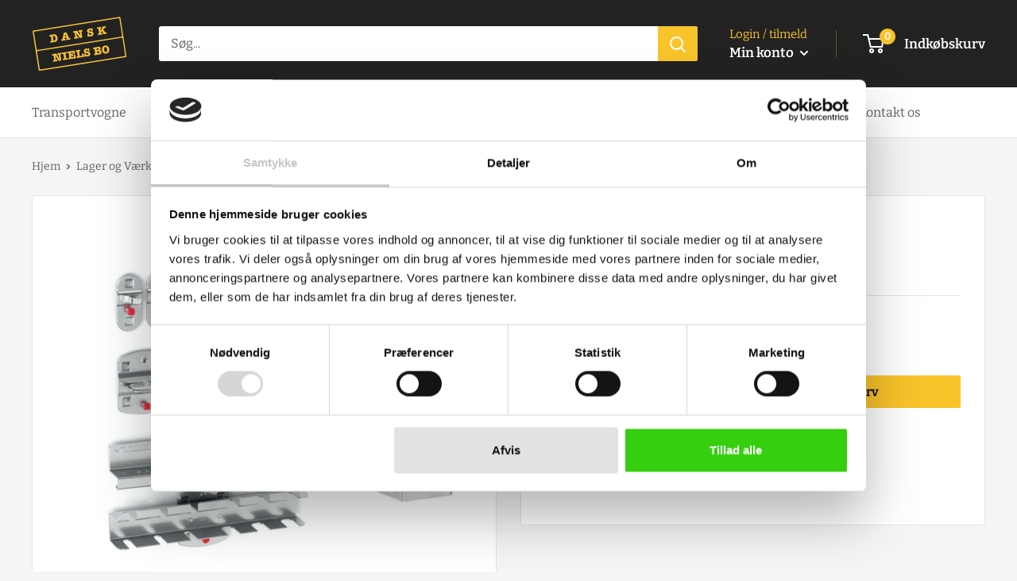

--- FILE ---
content_type: text/html; charset=utf-8
request_url: https://www.nielsbo.dk/products/18-dele-krogsortiment
body_size: 41083
content:
<!doctype html>

<html class="no-js" lang="da">
  <head>
    <script id="Cookiebot" src="https://consent.cookiebot.com/uc.js" data-cbid="5487eb9d-cf57-4a89-88e5-0c24349aa414" type="text/javascript" async></script>
    
    
    <meta name="google-site-verification" content="8KE11uSSgaQjU1iS2VL1xddrKutM3hGxvNAfXsg68r4" />
    <meta charset="utf-8">
    <meta name="viewport" content="width=device-width, initial-scale=1.0, height=device-height, minimum-scale=1.0, maximum-scale=5.0">
    <meta name="theme-color" content="#222222">
    
    <!-- Google Tag Manager --> 
    <script>(function(w,d,s,l,i){w[l]=w[l]||[];w[l].push({'gtm.start':
    new Date().getTime(),event:'gtm.js'});var f=d.getElementsByTagName(s)[0],
    j=d.createElement(s),dl=l!='dataLayer'?'&l='+l:'';j.async=true;j.src=
    'https://www.googletagmanager.com/gtm.js?id='+i+dl;f.parentNode.insertBefore(j,f);
    })(window,document,'script','dataLayer','GTM-P8K63FV');</script>
    <!-- End Google Tag Manager --><title>Alu 18 dele - Krogsortiment fra Kappes Systeme
</title><meta name="description" content="Alu 18 dele - Krogsortiment fra Kappes Systeme - 30 års erfaring. Professionelt udstyr. Altid gode priser."><link rel="canonical" href="https://www.nielsbo.dk/products/18-dele-krogsortiment"><link rel="shortcut icon" href="//www.nielsbo.dk/cdn/shop/files/dansk-niels-bo-favicon_96x96.png?v=1613563609" type="image/png"><link rel="preload" as="style" href="//www.nielsbo.dk/cdn/shop/t/20/assets/theme.min.css?v=135953145649710119471759989710">
    <link rel="preload" as="script" href="//www.nielsbo.dk/cdn/shop/t/20/assets/theme.v1.js?v=170218571531397523821759989710">
    <link rel="preconnect" href="https://cdn.shopify.com">
    <link rel="preconnect" href="https://fonts.shopifycdn.com">
    <link rel="dns-prefetch" href="https://productreviews.shopifycdn.com">
    <link rel="dns-prefetch" href="https://ajax.googleapis.com">
    <link rel="dns-prefetch" href="https://maps.googleapis.com">
    <link rel="dns-prefetch" href="https://maps.gstatic.com">

    <meta name="facebook-domain-verification" content="ce8atfnj8swsvjyxwc53ct4wt30wck" /><meta property="og:type" content="product">
  <meta property="og:title" content="Krogsortiment - 18 dele"><meta property="og:image" content="http://www.nielsbo.dk/cdn/shop/products/KA-4027-04-0001.jpg?v=1620192043">
    <meta property="og:image:secure_url" content="https://www.nielsbo.dk/cdn/shop/products/KA-4027-04-0001.jpg?v=1620192043">
    <meta property="og:image:width" content="800">
    <meta property="og:image:height" content="723"><meta property="product:price:amount" content="742,00">
  <meta property="product:price:currency" content="DKK"><meta property="og:description" content="Alu 18 dele - Krogsortiment fra Kappes Systeme - 30 års erfaring. Professionelt udstyr. Altid gode priser."><meta property="og:url" content="https://www.nielsbo.dk/products/18-dele-krogsortiment">
<meta property="og:site_name" content="Dansk Niels Bo"><meta name="twitter:card" content="summary"><meta name="twitter:title" content="Krogsortiment - 18 dele">
  <meta name="twitter:description" content="Har du også nok af at spilde tid på at lede efter det rigtige værktøj? Dette krogsortiment med 18 dele skaber orden i kaosset og hjælper værksteder, industrivirksomheder og professionelle håndværkere med at organisere deres værktøj systematisk. Med GS-certificering og tysk kvalitet får du en løsning, der holder i mange år. Fleksibel værktøjsorganisation til alle behov De 18 kroge fungerer perfekt til håndværktøj, skruenøgler, tang og andet udstyr, der skal være let tilgængeligt. RasterPlan-systemets kvadratiske huller på 10 x 10 mm med 38 mm hulafstand sikrer, at du nemt kan udvide dit setup, når behovet vokser. Monteringen er nem - krogene hægtes i hullerne og skrues fast med den medfølgende original RasterPlan skrue. Kvalitet der holder til daglig brug De prægede bundplader på 1,5 mm tykkelse kombineret med impact- og ridsefast plastbelægning sikrer lang levetid, selv ved intensiv brug. Aluminiumsfarven">
  <meta name="twitter:image" content="https://www.nielsbo.dk/cdn/shop/products/KA-4027-04-0001_600x600_crop_center.jpg?v=1620192043">
    <link rel="preload" href="//www.nielsbo.dk/cdn/fonts/roboto_condensed/robotocondensed_n7.0c73a613503672be244d2f29ab6ddd3fc3cc69ae.woff2" as="font" type="font/woff2" crossorigin>
<link rel="preload" href="//www.nielsbo.dk/cdn/fonts/bitter/bitter_n4.0eb1d888c7dcf4b324dcc95156ce047a083f85f9.woff2" as="font" type="font/woff2" crossorigin>

<style>
  @font-face {
  font-family: "Roboto Condensed";
  font-weight: 700;
  font-style: normal;
  font-display: swap;
  src: url("//www.nielsbo.dk/cdn/fonts/roboto_condensed/robotocondensed_n7.0c73a613503672be244d2f29ab6ddd3fc3cc69ae.woff2") format("woff2"),
       url("//www.nielsbo.dk/cdn/fonts/roboto_condensed/robotocondensed_n7.ef6ece86ba55f49c27c4904a493c283a40f3a66e.woff") format("woff");
}

  @font-face {
  font-family: Bitter;
  font-weight: 400;
  font-style: normal;
  font-display: swap;
  src: url("//www.nielsbo.dk/cdn/fonts/bitter/bitter_n4.0eb1d888c7dcf4b324dcc95156ce047a083f85f9.woff2") format("woff2"),
       url("//www.nielsbo.dk/cdn/fonts/bitter/bitter_n4.c816fa70d91ea90e3facdf24d42f14fc862a7052.woff") format("woff");
}

@font-face {
  font-family: Bitter;
  font-weight: 600;
  font-style: normal;
  font-display: swap;
  src: url("//www.nielsbo.dk/cdn/fonts/bitter/bitter_n6.a4e85bdfbab4b8a8041adef6e81d3963bfcda494.woff2") format("woff2"),
       url("//www.nielsbo.dk/cdn/fonts/bitter/bitter_n6.63ca9f7700cc1934355ecc76946538d5601f3a84.woff") format("woff");
}

@font-face {
  font-family: "Roboto Condensed";
  font-weight: 700;
  font-style: italic;
  font-display: swap;
  src: url("//www.nielsbo.dk/cdn/fonts/roboto_condensed/robotocondensed_i7.bed9f3a01efda68cdff8b63e6195c957a0da68cb.woff2") format("woff2"),
       url("//www.nielsbo.dk/cdn/fonts/roboto_condensed/robotocondensed_i7.9ca5759a0bcf75a82b270218eab4c83ec254abf8.woff") format("woff");
}


  @font-face {
  font-family: Bitter;
  font-weight: 700;
  font-style: normal;
  font-display: swap;
  src: url("//www.nielsbo.dk/cdn/fonts/bitter/bitter_n7.6f54d15cb20937e632243f04624136dd03296182.woff2") format("woff2"),
       url("//www.nielsbo.dk/cdn/fonts/bitter/bitter_n7.a83f6c3c62c7eb472ab1c4f0356455e4be4dfdc5.woff") format("woff");
}

  @font-face {
  font-family: Bitter;
  font-weight: 400;
  font-style: italic;
  font-display: swap;
  src: url("//www.nielsbo.dk/cdn/fonts/bitter/bitter_i4.67df40d17d77ae12f13ff551bfa685c46846abc0.woff2") format("woff2"),
       url("//www.nielsbo.dk/cdn/fonts/bitter/bitter_i4.b634e2f1232e0bcbc4eca7a49cd637dc6763bba9.woff") format("woff");
}

  @font-face {
  font-family: Bitter;
  font-weight: 700;
  font-style: italic;
  font-display: swap;
  src: url("//www.nielsbo.dk/cdn/fonts/bitter/bitter_i7.485957fb58715eb0a05a877c35d35fd280cb7e07.woff2") format("woff2"),
       url("//www.nielsbo.dk/cdn/fonts/bitter/bitter_i7.3f7595391ddb853e63ac4226f896c9702ca9b5b0.woff") format("woff");
}


  :root {
    --default-text-font-size : 15px;
    --base-text-font-size    : 16px;
    --heading-font-family    : "Roboto Condensed", sans-serif;
    --heading-font-weight    : 700;
    --heading-font-style     : normal;
    --text-font-family       : Bitter, serif;
    --text-font-weight       : 400;
    --text-font-style        : normal;
    --text-font-bolder-weight: 600;
    --text-link-decoration   : underline;

    --text-color               : #62635d;
    --text-color-rgb           : 98, 99, 93;
    --heading-color            : #000000;
    --border-color             : #e1e3e4;
    --border-color-rgb         : 225, 227, 228;
    --form-border-color        : #d4d6d8;
    --accent-color             : #222222;
    --accent-color-rgb         : 34, 34, 34;
    --link-color               : #000000;
    --link-color-hover         : #000000;
    --background               : #f3f5f6;
    --secondary-background     : #ffffff;
    --secondary-background-rgb : 255, 255, 255;
    --accent-background        : rgba(34, 34, 34, 0.08);

    --input-background: #ffffff;

    --error-color       : #ff0000;
    --error-background  : rgba(255, 0, 0, 0.07);
    --success-color     : #00aa00;
    --success-background: rgba(0, 170, 0, 0.11);

    --primary-button-background      : #f9c32a;
    --primary-button-background-rgb  : 249, 195, 42;
    --primary-button-text-color      : #000000;
    --secondary-button-background    : #222222;
    --secondary-button-background-rgb: 34, 34, 34;
    --secondary-button-text-color    : #ffffff;

    --header-background      : #222222;
    --header-text-color      : #ffffff;
    --header-light-text-color: #f9c32a;
    --header-border-color    : rgba(249, 195, 42, 0.3);
    --header-accent-color    : #f9c32a;

    --footer-background-color:    #222222;
    --footer-heading-text-color:  #ffffff;
    --footer-body-text-color:     #ffffff;
    --footer-accent-color:        #f9c32a;
    --footer-accent-color-rgb:    249, 195, 42;
    --footer-border:              none;
    
    --flickity-arrow-color: #abb1b4;--product-on-sale-accent           : #ee0000;
    --product-on-sale-accent-rgb       : 238, 0, 0;
    --product-on-sale-color            : #ffffff;
    --product-in-stock-color           : #008a00;
    --product-low-stock-color          : #ee0000;
    --product-sold-out-color           : #8a9297;
    --product-custom-label-1-background: #008a00;
    --product-custom-label-1-color     : #ffffff;
    --product-custom-label-2-background: #00a500;
    --product-custom-label-2-color     : #ffffff;
    --product-review-star-color        : #ffbd00;

    --mobile-container-gutter : 20px;
    --desktop-container-gutter: 40px;
  }
</style>

<script>
  // IE11 does not have support for CSS variables, so we have to polyfill them
  if (!(((window || {}).CSS || {}).supports && window.CSS.supports('(--a: 0)'))) {
    const script = document.createElement('script');
    script.type = 'text/javascript';
    script.src = 'https://cdn.jsdelivr.net/npm/css-vars-ponyfill@2';
    script.onload = function() {
      cssVars({});
    };

    document.getElementsByTagName('head')[0].appendChild(script);
  }
</script>



  	<script>window.performance && window.performance.mark && window.performance.mark('shopify.content_for_header.start');</script><meta name="google-site-verification" content="d7soOWgLOTiuEaOPXhV2TrXpSJTA4XHxnpykhmfJceY">
<meta id="shopify-digital-wallet" name="shopify-digital-wallet" content="/50917834939/digital_wallets/dialog">
<link rel="alternate" type="application/json+oembed" href="https://www.nielsbo.dk/products/18-dele-krogsortiment.oembed">
<script async="async" src="/checkouts/internal/preloads.js?locale=da-DK"></script>
<script id="shopify-features" type="application/json">{"accessToken":"619f903c3ce6a1d298b262a1dfaff641","betas":["rich-media-storefront-analytics"],"domain":"www.nielsbo.dk","predictiveSearch":true,"shopId":50917834939,"locale":"da"}</script>
<script>var Shopify = Shopify || {};
Shopify.shop = "dansk-niels-bo.myshopify.com";
Shopify.locale = "da";
Shopify.currency = {"active":"DKK","rate":"1.0"};
Shopify.country = "DK";
Shopify.theme = {"name":"Opdateret checkud - 9. oktober 2025","id":187401011537,"schema_name":"Warehouse","schema_version":"1.15.0","theme_store_id":871,"role":"main"};
Shopify.theme.handle = "null";
Shopify.theme.style = {"id":null,"handle":null};
Shopify.cdnHost = "www.nielsbo.dk/cdn";
Shopify.routes = Shopify.routes || {};
Shopify.routes.root = "/";</script>
<script type="module">!function(o){(o.Shopify=o.Shopify||{}).modules=!0}(window);</script>
<script>!function(o){function n(){var o=[];function n(){o.push(Array.prototype.slice.apply(arguments))}return n.q=o,n}var t=o.Shopify=o.Shopify||{};t.loadFeatures=n(),t.autoloadFeatures=n()}(window);</script>
<script id="shop-js-analytics" type="application/json">{"pageType":"product"}</script>
<script defer="defer" async type="module" src="//www.nielsbo.dk/cdn/shopifycloud/shop-js/modules/v2/client.init-shop-cart-sync_CZhtWSFA.da.esm.js"></script>
<script defer="defer" async type="module" src="//www.nielsbo.dk/cdn/shopifycloud/shop-js/modules/v2/chunk.common_DX1U1quQ.esm.js"></script>
<script type="module">
  await import("//www.nielsbo.dk/cdn/shopifycloud/shop-js/modules/v2/client.init-shop-cart-sync_CZhtWSFA.da.esm.js");
await import("//www.nielsbo.dk/cdn/shopifycloud/shop-js/modules/v2/chunk.common_DX1U1quQ.esm.js");

  window.Shopify.SignInWithShop?.initShopCartSync?.({"fedCMEnabled":true,"windoidEnabled":true});

</script>
<script>(function() {
  var isLoaded = false;
  function asyncLoad() {
    if (isLoaded) return;
    isLoaded = true;
    var urls = ["\/\/secure.apps.shappify.com\/apps\/csp\/customer_pricing.php?shop=dansk-niels-bo.myshopify.com","https:\/\/cp.boldapps.net\/csp_install_check.js?shop=dansk-niels-bo.myshopify.com","https:\/\/cp.boldapps.net\/js\/cspqb.js?shop=dansk-niels-bo.myshopify.com","https:\/\/app.layouthub.com\/shopify\/layouthub.js?shop=dansk-niels-bo.myshopify.com","https:\/\/chimpstatic.com\/mcjs-connected\/js\/users\/1fc1a7ab5eb66f4bda3d5a655\/e72acce79ae95a6bef23e4de5.js?shop=dansk-niels-bo.myshopify.com","https:\/\/ecommplugins-scripts.trustpilot.com\/v2.1\/js\/header.min.js?settings=eyJrZXkiOiJxUXV1SlZBY1ZtQVBOY3JRIiwicyI6InNrdSJ9\u0026v=2.5\u0026shop=dansk-niels-bo.myshopify.com","https:\/\/ecommplugins-trustboxsettings.trustpilot.com\/dansk-niels-bo.myshopify.com.js?settings=1730724123751\u0026shop=dansk-niels-bo.myshopify.com","https:\/\/cdn.shopify.com\/s\/files\/1\/0509\/1783\/4939\/t\/5\/assets\/booster_eu_cookie_50917834939.js?v=1692613422\u0026shop=dansk-niels-bo.myshopify.com","https:\/\/widget.trustpilot.com\/bootstrap\/v5\/tp.widget.sync.bootstrap.min.js?shop=dansk-niels-bo.myshopify.com","https:\/\/searchanise-ef84.kxcdn.com\/widgets\/shopify\/init.js?a=7t8D2G5h5u\u0026shop=dansk-niels-bo.myshopify.com"];
    for (var i = 0; i < urls.length; i++) {
      var s = document.createElement('script');
      s.type = 'text/javascript';
      s.async = true;
      s.src = urls[i];
      var x = document.getElementsByTagName('script')[0];
      x.parentNode.insertBefore(s, x);
    }
  };
  if(window.attachEvent) {
    window.attachEvent('onload', asyncLoad);
  } else {
    window.addEventListener('load', asyncLoad, false);
  }
})();</script>
<script id="__st">var __st={"a":50917834939,"offset":3600,"reqid":"530feba8-7a65-4dfe-8c6f-fa6eda1555ef-1763955991","pageurl":"www.nielsbo.dk\/products\/18-dele-krogsortiment","u":"5dc81a5ee080","p":"product","rtyp":"product","rid":6809073516731};</script>
<script>window.ShopifyPaypalV4VisibilityTracking = true;</script>
<script id="captcha-bootstrap">!function(){'use strict';const t='contact',e='account',n='new_comment',o=[[t,t],['blogs',n],['comments',n],[t,'customer']],c=[[e,'customer_login'],[e,'guest_login'],[e,'recover_customer_password'],[e,'create_customer']],r=t=>t.map((([t,e])=>`form[action*='/${t}']:not([data-nocaptcha='true']) input[name='form_type'][value='${e}']`)).join(','),a=t=>()=>t?[...document.querySelectorAll(t)].map((t=>t.form)):[];function s(){const t=[...o],e=r(t);return a(e)}const i='password',u='form_key',d=['recaptcha-v3-token','g-recaptcha-response','h-captcha-response',i],f=()=>{try{return window.sessionStorage}catch{return}},m='__shopify_v',_=t=>t.elements[u];function p(t,e,n=!1){try{const o=window.sessionStorage,c=JSON.parse(o.getItem(e)),{data:r}=function(t){const{data:e,action:n}=t;return t[m]||n?{data:e,action:n}:{data:t,action:n}}(c);for(const[e,n]of Object.entries(r))t.elements[e]&&(t.elements[e].value=n);n&&o.removeItem(e)}catch(o){console.error('form repopulation failed',{error:o})}}const l='form_type',E='cptcha';function T(t){t.dataset[E]=!0}const w=window,h=w.document,L='Shopify',v='ce_forms',y='captcha';let A=!1;((t,e)=>{const n=(g='f06e6c50-85a8-45c8-87d0-21a2b65856fe',I='https://cdn.shopify.com/shopifycloud/storefront-forms-hcaptcha/ce_storefront_forms_captcha_hcaptcha.v1.5.2.iife.js',D={infoText:'Beskyttet af hCaptcha',privacyText:'Beskyttelse af persondata',termsText:'Vilkår'},(t,e,n)=>{const o=w[L][v],c=o.bindForm;if(c)return c(t,g,e,D).then(n);var r;o.q.push([[t,g,e,D],n]),r=I,A||(h.body.append(Object.assign(h.createElement('script'),{id:'captcha-provider',async:!0,src:r})),A=!0)});var g,I,D;w[L]=w[L]||{},w[L][v]=w[L][v]||{},w[L][v].q=[],w[L][y]=w[L][y]||{},w[L][y].protect=function(t,e){n(t,void 0,e),T(t)},Object.freeze(w[L][y]),function(t,e,n,w,h,L){const[v,y,A,g]=function(t,e,n){const i=e?o:[],u=t?c:[],d=[...i,...u],f=r(d),m=r(i),_=r(d.filter((([t,e])=>n.includes(e))));return[a(f),a(m),a(_),s()]}(w,h,L),I=t=>{const e=t.target;return e instanceof HTMLFormElement?e:e&&e.form},D=t=>v().includes(t);t.addEventListener('submit',(t=>{const e=I(t);if(!e)return;const n=D(e)&&!e.dataset.hcaptchaBound&&!e.dataset.recaptchaBound,o=_(e),c=g().includes(e)&&(!o||!o.value);(n||c)&&t.preventDefault(),c&&!n&&(function(t){try{if(!f())return;!function(t){const e=f();if(!e)return;const n=_(t);if(!n)return;const o=n.value;o&&e.removeItem(o)}(t);const e=Array.from(Array(32),(()=>Math.random().toString(36)[2])).join('');!function(t,e){_(t)||t.append(Object.assign(document.createElement('input'),{type:'hidden',name:u})),t.elements[u].value=e}(t,e),function(t,e){const n=f();if(!n)return;const o=[...t.querySelectorAll(`input[type='${i}']`)].map((({name:t})=>t)),c=[...d,...o],r={};for(const[a,s]of new FormData(t).entries())c.includes(a)||(r[a]=s);n.setItem(e,JSON.stringify({[m]:1,action:t.action,data:r}))}(t,e)}catch(e){console.error('failed to persist form',e)}}(e),e.submit())}));const S=(t,e)=>{t&&!t.dataset[E]&&(n(t,e.some((e=>e===t))),T(t))};for(const o of['focusin','change'])t.addEventListener(o,(t=>{const e=I(t);D(e)&&S(e,y())}));const B=e.get('form_key'),M=e.get(l),P=B&&M;t.addEventListener('DOMContentLoaded',(()=>{const t=y();if(P)for(const e of t)e.elements[l].value===M&&p(e,B);[...new Set([...A(),...v().filter((t=>'true'===t.dataset.shopifyCaptcha))])].forEach((e=>S(e,t)))}))}(h,new URLSearchParams(w.location.search),n,t,e,['guest_login'])})(!0,!0)}();</script>
<script integrity="sha256-52AcMU7V7pcBOXWImdc/TAGTFKeNjmkeM1Pvks/DTgc=" data-source-attribution="shopify.loadfeatures" defer="defer" src="//www.nielsbo.dk/cdn/shopifycloud/storefront/assets/storefront/load_feature-81c60534.js" crossorigin="anonymous"></script>
<script data-source-attribution="shopify.dynamic_checkout.dynamic.init">var Shopify=Shopify||{};Shopify.PaymentButton=Shopify.PaymentButton||{isStorefrontPortableWallets:!0,init:function(){window.Shopify.PaymentButton.init=function(){};var t=document.createElement("script");t.src="https://www.nielsbo.dk/cdn/shopifycloud/portable-wallets/latest/portable-wallets.da.js",t.type="module",document.head.appendChild(t)}};
</script>
<script data-source-attribution="shopify.dynamic_checkout.buyer_consent">
  function portableWalletsHideBuyerConsent(e){var t=document.getElementById("shopify-buyer-consent"),n=document.getElementById("shopify-subscription-policy-button");t&&n&&(t.classList.add("hidden"),t.setAttribute("aria-hidden","true"),n.removeEventListener("click",e))}function portableWalletsShowBuyerConsent(e){var t=document.getElementById("shopify-buyer-consent"),n=document.getElementById("shopify-subscription-policy-button");t&&n&&(t.classList.remove("hidden"),t.removeAttribute("aria-hidden"),n.addEventListener("click",e))}window.Shopify?.PaymentButton&&(window.Shopify.PaymentButton.hideBuyerConsent=portableWalletsHideBuyerConsent,window.Shopify.PaymentButton.showBuyerConsent=portableWalletsShowBuyerConsent);
</script>
<script data-source-attribution="shopify.dynamic_checkout.cart.bootstrap">document.addEventListener("DOMContentLoaded",(function(){function t(){return document.querySelector("shopify-accelerated-checkout-cart, shopify-accelerated-checkout")}if(t())Shopify.PaymentButton.init();else{new MutationObserver((function(e,n){t()&&(Shopify.PaymentButton.init(),n.disconnect())})).observe(document.body,{childList:!0,subtree:!0})}}));
</script>

<script>window.performance && window.performance.mark && window.performance.mark('shopify.content_for_header.end');</script>
<script id="bold-platform-data" type="application/json">
{
  "shop": {
    "domain": "www.nielsbo.dk",
    "permanent_domain": "dansk-niels-bo.myshopify.com",
    "url": "https://www.nielsbo.dk",
    "secure_url": "https://www.nielsbo.dk",
    "money_format": "{{amount_with_comma_separator}} kr",
    "currency": "DKK"
  },
  "customer": {
    "id": null,
    "tags": null
  },
  "cart": {"note":null,"attributes":{},"original_total_price":0,"total_price":0,"total_discount":0,"total_weight":0.0,"item_count":0,"items":[],"requires_shipping":false,"currency":"DKK","items_subtotal_price":0,"cart_level_discount_applications":[],"checkout_charge_amount":0},
  "line_item_products": [],
  "template": "product",
  "product": {"id":6809073516731,"title":"Krogsortiment - 18 dele","handle":"18-dele-krogsortiment","description":"\u003cp\u003eHar du også nok af at spilde tid på at lede efter det rigtige værktøj? Dette krogsortiment med 18 dele skaber orden i kaosset og hjælper værksteder, industrivirksomheder og professionelle håndværkere med at organisere deres værktøj systematisk. Med GS-certificering og tysk kvalitet får du en løsning, der holder i mange år.\u003c\/p\u003e\n\n\u003ch2\u003eFleksibel værktøjsorganisation til alle behov\u003c\/h2\u003e\n\n\u003cp\u003eDe 18 kroge fungerer perfekt til håndværktøj, skruenøgler, tang og andet udstyr, der skal være let tilgængeligt. RasterPlan-systemets kvadratiske huller på 10 x 10 mm med 38 mm hulafstand sikrer, at du nemt kan udvide dit setup, når behovet vokser. Monteringen er nem - krogene hægtes i hullerne og skrues fast med den medfølgende original RasterPlan skrue.\u003c\/p\u003e\n\n\u003ch2\u003eKvalitet der holder til daglig brug\u003c\/h2\u003e\n\n\u003cp\u003eDe prægede bundplader på 1,5 mm tykkelse kombineret med impact- og ridsefast plastbelægning sikrer lang levetid, selv ved intensiv brug. Aluminiumsfarven passer ind i alle værkstedsmiljøer, mens GS-certificeringen garanterer overholdelse af europæiske sikkerhedskrav - særligt vigtigt for offentlige institutioner og større industrivirksomheder med compliance-krav.\u003c\/p\u003e\n\n\u003cp\u003eMed standardiserede mål passer systemet til en bred vifte af værktøjer og tilbehør, hvilket gør det til en fremtidssikker investering for både små håndværksvirksomheder og store produktionsfaciliteter.\u003c\/p\u003e\n","published_at":"2021-04-30T20:01:10+02:00","created_at":"2021-04-30T20:01:11+02:00","vendor":"Kappes Systeme GmbH","type":"Lager og Transportudstyr\u003eKappes Værktøjsholdere, hulplader \u0026 slidseplader\u003eVærktøjsholdere","tags":["Category:828","Leveringstid-3 dage","RelatedProducts-KA-4001-00-0521","RelatedProducts-KA-4001-00-1017","RelatedProducts-KA-4001-00-1513","RelatedProducts-KA-4001-00-2015","Værktøjsholdere"],"price":74200,"price_min":74200,"price_max":74200,"available":true,"price_varies":false,"compare_at_price":null,"compare_at_price_min":0,"compare_at_price_max":0,"compare_at_price_varies":false,"variants":[{"id":40158646108347,"title":"Default Title","option1":"Default Title","option2":null,"option3":null,"sku":"KA-4027-04-0001","requires_shipping":true,"taxable":true,"featured_image":null,"available":true,"name":"Krogsortiment - 18 dele","public_title":null,"options":["Default Title"],"price":74200,"weight":0,"compare_at_price":null,"inventory_management":null,"barcode":"","requires_selling_plan":false,"selling_plan_allocations":[]}],"images":["\/\/www.nielsbo.dk\/cdn\/shop\/products\/KA-4027-04-0001.jpg?v=1620192043"],"featured_image":"\/\/www.nielsbo.dk\/cdn\/shop\/products\/KA-4027-04-0001.jpg?v=1620192043","options":["Title"],"media":[{"alt":"18 dele - Krogsortiment","id":21843396952251,"position":1,"preview_image":{"aspect_ratio":1.107,"height":723,"width":800,"src":"\/\/www.nielsbo.dk\/cdn\/shop\/products\/KA-4027-04-0001.jpg?v=1620192043"},"aspect_ratio":1.107,"height":723,"media_type":"image","src":"\/\/www.nielsbo.dk\/cdn\/shop\/products\/KA-4027-04-0001.jpg?v=1620192043","width":800}],"requires_selling_plan":false,"selling_plan_groups":[],"content":"\u003cp\u003eHar du også nok af at spilde tid på at lede efter det rigtige værktøj? Dette krogsortiment med 18 dele skaber orden i kaosset og hjælper værksteder, industrivirksomheder og professionelle håndværkere med at organisere deres værktøj systematisk. Med GS-certificering og tysk kvalitet får du en løsning, der holder i mange år.\u003c\/p\u003e\n\n\u003ch2\u003eFleksibel værktøjsorganisation til alle behov\u003c\/h2\u003e\n\n\u003cp\u003eDe 18 kroge fungerer perfekt til håndværktøj, skruenøgler, tang og andet udstyr, der skal være let tilgængeligt. RasterPlan-systemets kvadratiske huller på 10 x 10 mm med 38 mm hulafstand sikrer, at du nemt kan udvide dit setup, når behovet vokser. Monteringen er nem - krogene hægtes i hullerne og skrues fast med den medfølgende original RasterPlan skrue.\u003c\/p\u003e\n\n\u003ch2\u003eKvalitet der holder til daglig brug\u003c\/h2\u003e\n\n\u003cp\u003eDe prægede bundplader på 1,5 mm tykkelse kombineret med impact- og ridsefast plastbelægning sikrer lang levetid, selv ved intensiv brug. Aluminiumsfarven passer ind i alle værkstedsmiljøer, mens GS-certificeringen garanterer overholdelse af europæiske sikkerhedskrav - særligt vigtigt for offentlige institutioner og større industrivirksomheder med compliance-krav.\u003c\/p\u003e\n\n\u003cp\u003eMed standardiserede mål passer systemet til en bred vifte af værktøjer og tilbehør, hvilket gør det til en fremtidssikker investering for både små håndværksvirksomheder og store produktionsfaciliteter.\u003c\/p\u003e\n"},
  "collection": null
}
</script>
<script src="https://static.boldcommerce.com/bold-platform/sf/pr.js" type="text/javascript"></script>
<style>
  .money[data-product-id], .money[data-product-handle], .money[data-variant-id], .money[data-line-index], .money[data-cart-total] {
    animation: moneyAnimation 0s 2s forwards; visibility: hidden;
  }
  @keyframes moneyAnimation { to { visibility: visible; } }
  .shappify_qb_grid {
    width: auto;
    background: #fff;
    margin: 8px 0;
  }
  .shappify_qb_grid, .shappify_qb_grid td, .shappify_qb_grid th {
    text-align: left;
    padding: 5px;
    border: 1px solid #ccc;
    border-collapse: collapse;
  }
</style><link rel="stylesheet" href="//www.nielsbo.dk/cdn/shop/t/20/assets/theme.min.css?v=135953145649710119471759989710">
    <link rel="stylesheet" href="//www.nielsbo.dk/cdn/shop/t/20/assets/custom.css?v=33224761496495308581759989710">
    <link  href="//www.nielsbo.dk/cdn/shop/t/20/assets/shopadjust-ajax-cart.css?v=97575408895259218851759989710" rel="stylesheet" type="text/css" media="all">
    
  <script type="application/ld+json">
  {
    "@context": "http://schema.org",
    "@type": "Product",
    "offers": [{
          "@type": "Offer",
          "name": "Default Title",
          "price": 742.0,
          "priceCurrency": "DKK",
          "priceValidUntil": "2025-12-04","sku": "KA-4027-04-0001","url": "/products/18-dele-krogsortiment?variant=40158646108347"
        }
],
    "brand": {
      "@type": "Brand",
      "name": "Kappes Systeme GmbH"
    },
    "name": "Krogsortiment - 18 dele",
    "description": "Har du også nok af at spilde tid på at lede efter det rigtige værktøj? Dette krogsortiment med 18 dele skaber orden i kaosset og hjælper værksteder, industrivirksomheder og professionelle håndværkere med at organisere deres værktøj systematisk. Med GS-certificering og tysk kvalitet får du en løsning, der holder i mange år.\n\nFleksibel værktøjsorganisation til alle behov\n\nDe 18 kroge fungerer perfekt til håndværktøj, skruenøgler, tang og andet udstyr, der skal være let tilgængeligt. RasterPlan-systemets kvadratiske huller på 10 x 10 mm med 38 mm hulafstand sikrer, at du nemt kan udvide dit setup, når behovet vokser. Monteringen er nem - krogene hægtes i hullerne og skrues fast med den medfølgende original RasterPlan skrue.\n\nKvalitet der holder til daglig brug\n\nDe prægede bundplader på 1,5 mm tykkelse kombineret med impact- og ridsefast plastbelægning sikrer lang levetid, selv ved intensiv brug. Aluminiumsfarven passer ind i alle værkstedsmiljøer, mens GS-certificeringen garanterer overholdelse af europæiske sikkerhedskrav - særligt vigtigt for offentlige institutioner og større industrivirksomheder med compliance-krav.\n\nMed standardiserede mål passer systemet til en bred vifte af værktøjer og tilbehør, hvilket gør det til en fremtidssikker investering for både små håndværksvirksomheder og store produktionsfaciliteter.\n",
    "category": "Lager og Transportudstyr\u003eKappes Værktøjsholdere, hulplader \u0026 slidseplader\u003eVærktøjsholdere",
    "url": "/products/18-dele-krogsortiment",
    "sku": "KA-4027-04-0001",
    "image": {
      "@type": "ImageObject",
      "url": "https://www.nielsbo.dk/cdn/shop/products/KA-4027-04-0001_1024x.jpg?v=1620192043",
      "image": "https://www.nielsbo.dk/cdn/shop/products/KA-4027-04-0001_1024x.jpg?v=1620192043",
      "name": "18 dele - Krogsortiment",
      "width": "1024",
      "height": "1024"
    }
  }
  </script>



  <script type="application/ld+json">
  {
    "@context": "http://schema.org",
    "@type": "BreadcrumbList",
  "itemListElement": [{
      "@type": "ListItem",
      "position": 1,
      "name": "Hjem",
      "item": "https://www.nielsbo.dk"
    },{
          "@type": "ListItem",
          "position": 2,
          "name": "Krogsortiment - 18 dele",
          "item": "https://www.nielsbo.dk/products/18-dele-krogsortiment"
        }]
  }
  </script>


    <script>
      // This allows to expose several variables to the global scope, to be used in scripts
      window.theme = {
        pageType: "product",
        cartCount: 0,
        moneyFormat: "{{amount_with_comma_separator}} kr",
        moneyWithCurrencyFormat: "{{amount_with_comma_separator}} DKK",
        showDiscount: true,
        discountMode: "saving",
        searchMode: "product,page",
        cartType: "drawer"
      };

      window.routes = {
        rootUrl: "\/",
        rootUrlWithoutSlash: '',
        cartUrl: "\/cart",
        cartAddUrl: "\/cart\/add",
        cartChangeUrl: "\/cart\/change",
        searchUrl: "\/search",
        productRecommendationsUrl: "\/recommendations\/products"
      };

      window.languages = {
        productRegularPrice: "Alm. pris",
        productSalePrice: "Salgspris",
        collectionOnSaleLabel: "Spar {{savings}}",
        productFormUnavailable: "Ikke tilgængelig",
        productFormAddToCart: "Tilføj til indkøbskurv",
        productFormSoldOut: "Udsolgt",
        productAdded: "Produktet er tilføjet til din indkøbskurv",
        productAddedShort: "Tilføjet!",
        shippingEstimatorNoResults: "Ingen fragtpris kunne findes for din adresse.",
        shippingEstimatorOneResult: "Der er en fragtpris for denne adresse:",
        shippingEstimatorMultipleResults: "Der er {{count}} fragtpriser for denne adresse:",
        shippingEstimatorErrors: "Der opstod nogle fejl:"
      };

      window.lazySizesConfig = {
        loadHidden: false,
        hFac: 0.8,
        expFactor: 3,
        customMedia: {
          '--phone': '(max-width: 640px)',
          '--tablet': '(min-width: 641px) and (max-width: 1023px)',
          '--lap': '(min-width: 1024px)'
        }
      };

      document.documentElement.className = document.documentElement.className.replace('no-js', 'js');
    </script><!-- adding extra product -->
    <script id="cart_extra_config" type="application/json">
      {
        "cart_add_extra_product_automaticly": "true",
        "cart_extra_product": "miljobidrag"
      }
      </script>
  
      <script>
      // Select the script tag by its ID
      const scriptTag = document.getElementById("cart_extra_config");
      // Parse the JSON content inside the script tag
      const configData = JSON.parse(scriptTag.textContent);
        
    </script>
    <!-- end adding extra product -->

    <script src="//www.nielsbo.dk/cdn/shop/t/20/assets/theme.v1.js?v=170218571531397523821759989710" defer></script>
    <script src="//www.nielsbo.dk/cdn/shop/t/20/assets/custom.js?v=24861299266326064311759989710" defer></script><script>
        (function () {
          window.onpageshow = function() {
            // We force re-freshing the cart content onpageshow, as most browsers will serve a cache copy when hitting the
            // back button, which cause staled data
            document.documentElement.dispatchEvent(new CustomEvent('cart:refresh', {
              bubbles: true,
              detail: {scrollToTop: false}
            }));
          };
        })();
      </script>
        <meta name="ahrefs-site-verification" content="9bd9b45464174f4762bd650f9d08fcb89ea8c21c8231f94a0d7219d697afc0f8">
      <!-- BEGIN app block: shopify://apps/all-in-one-discount-builder/blocks/app-embed/701ebf84-29c4-4434-bf25-f8921fd5c9f3 --><script data-cfasync="false" data-no-instant>window.jQuery ||
	document.write("<script src='https://ajax.googleapis.com/ajax/libs/jquery/2.2.4/jquery.min.js'>\x3C/script>")
</script>


<style data-shopify>
.sad-drawer { display: none;}
</style>



<script>
	var ShopAdjust = {};
	
	ShopAdjust.cartItem = { };
	ShopAdjust.drawer_modal_type = 'drawer_modal';
	ShopAdjust.enable_drawer = false;
	ShopAdjust.enabled_presentment_currencies = '';
	ShopAdjust.currency = 'DKK';
	ShopAdjust.shop = 'https://www.nielsbo.dk';
	ShopAdjust.settings = {
		money_format: '{{amount_with_comma_separator}} kr',
		money_in_emails_format: '',
		money_with_currency_format: '{{amount_with_comma_separator}} DKK',
		money_with_currency_in_emails_format: '',
		thousandsSeperator: ".",
	}
	
	ShopAdjust.shop_domain =  'dansk-niels-bo.myshopify.com';
	ShopAdjust.cart_token = "";

	const checkout_method = "product_discount";
	
	ShopAdjust.cart_transform =  false 
	ShopAdjust.checkout_method = checkout_method;

	var shop ;

	if(document.querySelector('.cart-drawer') || document.querySelector('#CartDrawer')){
		ShopAdjust.enable_drawer = true;
	}
	
	
		shop = "www.nielsbo.dk";
	
	
	
		ShopAdjust.cart = {"note":null,"attributes":{},"original_total_price":0,"total_price":0,"total_discount":0,"total_weight":0.0,"item_count":0,"items":[],"requires_shipping":false,"currency":"DKK","items_subtotal_price":0,"cart_level_discount_applications":[],"checkout_charge_amount":0};
	

	var cart_items = {"note":null,"attributes":{},"original_total_price":0,"total_price":0,"total_discount":0,"total_weight":0.0,"item_count":0,"items":[],"requires_shipping":false,"currency":"DKK","items_subtotal_price":0,"cart_level_discount_applications":[],"checkout_charge_amount":0};
	var variants_carts = {};
	

	ShopAdjust.variants_carts = variants_carts;
	
	ShopAdjust.customer = null
	ShopAdjust.point = null
	ShopAdjust.members = null
	
	  
	
		ShopAdjust.customerId = '';
		ShopAdjust.customerEmail = '';
		ShopAdjust.customerName = '';
		ShopAdjust.customerTags = '';
	
	

	ShopAdjust.collection = null;

	
        ShopAdjust.sl_product = {"id":6809073516731,"title":"Krogsortiment - 18 dele","handle":"18-dele-krogsortiment","description":"\u003cp\u003eHar du også nok af at spilde tid på at lede efter det rigtige værktøj? Dette krogsortiment med 18 dele skaber orden i kaosset og hjælper værksteder, industrivirksomheder og professionelle håndværkere med at organisere deres værktøj systematisk. Med GS-certificering og tysk kvalitet får du en løsning, der holder i mange år.\u003c\/p\u003e\n\n\u003ch2\u003eFleksibel værktøjsorganisation til alle behov\u003c\/h2\u003e\n\n\u003cp\u003eDe 18 kroge fungerer perfekt til håndværktøj, skruenøgler, tang og andet udstyr, der skal være let tilgængeligt. RasterPlan-systemets kvadratiske huller på 10 x 10 mm med 38 mm hulafstand sikrer, at du nemt kan udvide dit setup, når behovet vokser. Monteringen er nem - krogene hægtes i hullerne og skrues fast med den medfølgende original RasterPlan skrue.\u003c\/p\u003e\n\n\u003ch2\u003eKvalitet der holder til daglig brug\u003c\/h2\u003e\n\n\u003cp\u003eDe prægede bundplader på 1,5 mm tykkelse kombineret med impact- og ridsefast plastbelægning sikrer lang levetid, selv ved intensiv brug. Aluminiumsfarven passer ind i alle værkstedsmiljøer, mens GS-certificeringen garanterer overholdelse af europæiske sikkerhedskrav - særligt vigtigt for offentlige institutioner og større industrivirksomheder med compliance-krav.\u003c\/p\u003e\n\n\u003cp\u003eMed standardiserede mål passer systemet til en bred vifte af værktøjer og tilbehør, hvilket gør det til en fremtidssikker investering for både små håndværksvirksomheder og store produktionsfaciliteter.\u003c\/p\u003e\n","published_at":"2021-04-30T20:01:10+02:00","created_at":"2021-04-30T20:01:11+02:00","vendor":"Kappes Systeme GmbH","type":"Lager og Transportudstyr\u003eKappes Værktøjsholdere, hulplader \u0026 slidseplader\u003eVærktøjsholdere","tags":["Category:828","Leveringstid-3 dage","RelatedProducts-KA-4001-00-0521","RelatedProducts-KA-4001-00-1017","RelatedProducts-KA-4001-00-1513","RelatedProducts-KA-4001-00-2015","Værktøjsholdere"],"price":74200,"price_min":74200,"price_max":74200,"available":true,"price_varies":false,"compare_at_price":null,"compare_at_price_min":0,"compare_at_price_max":0,"compare_at_price_varies":false,"variants":[{"id":40158646108347,"title":"Default Title","option1":"Default Title","option2":null,"option3":null,"sku":"KA-4027-04-0001","requires_shipping":true,"taxable":true,"featured_image":null,"available":true,"name":"Krogsortiment - 18 dele","public_title":null,"options":["Default Title"],"price":74200,"weight":0,"compare_at_price":null,"inventory_management":null,"barcode":"","requires_selling_plan":false,"selling_plan_allocations":[]}],"images":["\/\/www.nielsbo.dk\/cdn\/shop\/products\/KA-4027-04-0001.jpg?v=1620192043"],"featured_image":"\/\/www.nielsbo.dk\/cdn\/shop\/products\/KA-4027-04-0001.jpg?v=1620192043","options":["Title"],"media":[{"alt":"18 dele - Krogsortiment","id":21843396952251,"position":1,"preview_image":{"aspect_ratio":1.107,"height":723,"width":800,"src":"\/\/www.nielsbo.dk\/cdn\/shop\/products\/KA-4027-04-0001.jpg?v=1620192043"},"aspect_ratio":1.107,"height":723,"media_type":"image","src":"\/\/www.nielsbo.dk\/cdn\/shop\/products\/KA-4027-04-0001.jpg?v=1620192043","width":800}],"requires_selling_plan":false,"selling_plan_groups":[],"content":"\u003cp\u003eHar du også nok af at spilde tid på at lede efter det rigtige værktøj? Dette krogsortiment med 18 dele skaber orden i kaosset og hjælper værksteder, industrivirksomheder og professionelle håndværkere med at organisere deres værktøj systematisk. Med GS-certificering og tysk kvalitet får du en løsning, der holder i mange år.\u003c\/p\u003e\n\n\u003ch2\u003eFleksibel værktøjsorganisation til alle behov\u003c\/h2\u003e\n\n\u003cp\u003eDe 18 kroge fungerer perfekt til håndværktøj, skruenøgler, tang og andet udstyr, der skal være let tilgængeligt. RasterPlan-systemets kvadratiske huller på 10 x 10 mm med 38 mm hulafstand sikrer, at du nemt kan udvide dit setup, når behovet vokser. Monteringen er nem - krogene hægtes i hullerne og skrues fast med den medfølgende original RasterPlan skrue.\u003c\/p\u003e\n\n\u003ch2\u003eKvalitet der holder til daglig brug\u003c\/h2\u003e\n\n\u003cp\u003eDe prægede bundplader på 1,5 mm tykkelse kombineret med impact- og ridsefast plastbelægning sikrer lang levetid, selv ved intensiv brug. Aluminiumsfarven passer ind i alle værkstedsmiljøer, mens GS-certificeringen garanterer overholdelse af europæiske sikkerhedskrav - særligt vigtigt for offentlige institutioner og større industrivirksomheder med compliance-krav.\u003c\/p\u003e\n\n\u003cp\u003eMed standardiserede mål passer systemet til en bred vifte af værktøjer og tilbehør, hvilket gør det til en fremtidssikker investering for både små håndværksvirksomheder og store produktionsfaciliteter.\u003c\/p\u003e\n"};
        ShopAdjust.sl_variant = "40158646108347";
    
	
	ShopAdjust.store = '{"shop_locale":{"locale":"da","enabled":true,"primary":true,"published":true}}';
	ShopAdjust.language = ShopAdjust.store?.shop_locale?.locale ? ShopAdjust.store.shop_locale.locale : 'en';
    ShopAdjust.cart_collections = {};
    
	
    ShopAdjust.cart.cart_collections = ShopAdjust.cart_collections;
	// console.log('ShopAdjust', ShopAdjust)
	</script> 

<script id="shopadjust-app-json" type="text/json">
	{"templates":[{"id":"NFVA-9927-42e4c64ce7ab661933f625b6f7d3266a","brickId":27,"brickname":"offerPricesTemplate","parentid":"0","createddate":"2022-01-13 06:04:18","lastUpdateDate":"2022-05-13 08:53:44","updatedByID":"TVBA-4449-0dd63d1d99e2a6f285ecd14d8524b282","deleted":"","brickOwner":"RMPY-6128-02ee0e1b5c443087ccc6d1cb3da6e7b9","precedence":4,"code":"","code_end":"","code_loop":"","code_start":"","shop":"","title":"ALL-IN--Multi Collection Offer","type":"product","css":"","type_offer":"tier","code_separator":"","status":"true","image":"","position":"\"showBelowPrice\"","liquid":"\u0026lt;div class=\u0026quot;collection-offer\u0026quot; data-offer-id=\u0026quot;{{offerId}}\u0026quot; data-discount=\u0026quot;{{discount}}\u0026quot;\u0026gt;\r\n\r\n \u0026lt;div class=\u0026quot;collection-offer-content\u0026quot;\u0026gt;\r\n \u0026lt;div class=\u0026quot;bundle_standard_content_headline\u0026quot;\u0026gt;\r\n {{headline}}\r\n \u0026lt;\/div\u0026gt;\r\n \u0026lt;div class=\u0026quot;bundle_standard_content_description\u0026quot;\u0026gt;\r\n {{description}}\r\n \u0026lt;\/div\u0026gt;\r\n \u0026lt;div class=\u0026quot;multi-collection-elem\u0026quot;\u0026gt;\r\n {%- for collection in collections -%} {% if collection.products.size \u0026gt; 0 %}\r\n \u0026lt;div class=\u0026quot;selected-dropdown\u0026quot;\u0026gt;\r\n \u0026lt;ul\u0026gt;\r\n {%- for product in collection.products -%} {% if forloop.first == true %}\r\n \u0026lt;li data-component=\u0026quot;dropdown\u0026quot; data-variant=\u0026quot;{{product.variants[0].id}}\u0026quot; data-price=\u0026quot;{{product.variants[0].price}}\u0026quot; data-compare_at_price=\u0026quot;{{product.variants[0].compare_at_price}}\u0026quot;\u0026gt;\r\n \u0026lt;img class=\u0026quot;flag\u0026quot; src=\u0026quot;{{product.image.src}}\u0026quot; \/\u0026gt;\r\n \u0026lt;span class=\u0026quot;value\u0026quot;\u0026gt;{{product.title}}\u0026lt;\/span\u0026gt;\r\n \u0026lt;div class=\u0026quot;price-block\u0026quot;\u0026gt;\r\n {% if product.variants[0].compare_at_price != blank %}\r\n \u0026lt;div class=\u0026quot;display-block\u0026quot;\u0026gt;\r\n \u0026lt;span class=\u0026quot;price-normal\u0026quot; style=\u0026quot;text-decoration:line-through;\u0026quot;\u0026gt;{{product.variants[0].compare_at_price | money}}\u0026lt;\/span\u0026gt;\r\n \u0026lt;\/div\u0026gt;\r\n {% endif %}\r\n\r\n \u0026lt;div class=\u0026quot;display-block\u0026quot;\u0026gt;\r\n \u0026lt;strong class=\u0026quot;price-final\u0026quot;\u0026gt;{{product.variants[0].price | money}}\u0026lt;\/strong\u0026gt;\r\n \u0026lt;\/div\u0026gt;\r\n\r\n \u0026lt;\/div\u0026gt;\r\n \u0026lt;\/li\u0026gt;\r\n {% endif %} {% endfor %}\r\n \u0026lt;\/ul\u0026gt;\r\n \u0026lt;\/div\u0026gt;\r\n \u0026lt;dl class=\u0026quot;dropdown-collection\u0026quot;\u0026gt;\r\n\r\n \u0026lt;dd\u0026gt;\r\n \u0026lt;ul\u0026gt;\r\n {%- for product in collection.products -%}\r\n \u0026lt;li data-component=\u0026quot;collectionItem\u0026quot; data-variant=\u0026quot;{{product.variants[0].id}}\u0026quot; data-price=\u0026quot;{{product.variants[0].price}}\u0026quot; data-compare_at_price=\u0026quot;{{product.variants[0].compare_at_price}}\u0026quot;\u0026gt;\r\n \u0026lt;img class=\u0026quot;flag\u0026quot; src=\u0026quot;{{product.image.src}}\u0026quot; \/\u0026gt;\r\n \u0026lt;span class=\u0026quot;value\u0026quot;\u0026gt;{{product.title}}\u0026lt;\/span\u0026gt;\r\n \u0026lt;div class=\u0026quot;price-block\u0026quot;\u0026gt;\r\n {% if product.variants[0].compare_at_price != blank %}\r\n \u0026lt;div class=\u0026quot;display-block\u0026quot;\u0026gt;\r\n \u0026lt;span class=\u0026quot;price-normal\u0026quot; style=\u0026quot;text-decoration:line-through;\u0026quot;\u0026gt;{{product.variants[0].compare_at_price | money}}\u0026lt;\/span\u0026gt;\r\n \u0026lt;\/div\u0026gt;\r\n {% endif %}\r\n\r\n \u0026lt;div class=\u0026quot;display-block\u0026quot;\u0026gt;\r\n \u0026lt;strong class=\u0026quot;price-final\u0026quot;\u0026gt;{{product.variants[0].price | money}}\u0026lt;\/strong\u0026gt;\r\n \u0026lt;\/div\u0026gt;\r\n\r\n \u0026lt;\/div\u0026gt;\r\n \u0026lt;\/li\u0026gt;\r\n {% endfor %}\r\n \u0026lt;li class=\u0026quot;load-more-product\u0026quot; data-products=\u0026quot;{{collection.allProducts}}\u0026quot;\u0026gt; See More \u0026lt;\/li\u0026gt;\r\n \u0026lt;\/ul\u0026gt;\r\n \u0026lt;\/dd\u0026gt;\r\n \u0026lt;\/dl\u0026gt;\r\n\r\n\r\n \u0026lt;div class=\u0026quot;flex\u0026quot; style=\u0026quot;display:none;\u0026quot;\u0026gt;\r\n \u0026lt;div class=\u0026quot;image-block\u0026quot;\u0026gt;\r\n \u0026lt;img style=\u0026quot;width: 50px;\u0026quot; src=\u0026quot;{{collection.products[0].image.src}}\u0026quot; \/\u0026gt;\r\n \u0026lt;\/div\u0026gt;\r\n \u0026lt;div class=\u0026quot;select-block\u0026quot;\u0026gt;\r\n \u0026lt;dl class=\u0026quot;dropdown\u0026quot;\u0026gt;\r\n \u0026lt;dd\u0026gt;\r\n \u0026lt;ul\u0026gt;\r\n {%- for product in collection.products -%}\r\n \u0026lt;li\u0026gt;\r\n \u0026lt;img class=\u0026quot;flag\u0026quot; src=\u0026quot;{{product.image.src}}\u0026quot; \/\u0026gt;\r\n \u0026lt;span class=\u0026quot;value\u0026quot;\u0026gt;{{product.title}}\u0026lt;\/span\u0026gt;\r\n \u0026lt;\/li\u0026gt;\r\n {% endfor %}\r\n\r\n \u0026lt;\/ul\u0026gt;\r\n \u0026lt;\/dd\u0026gt;\r\n \u0026lt;\/dl\u0026gt;\r\n\r\n \u0026lt;select data-collection-product name=\u0026quot;product-id[]\u0026quot;\u0026gt;\r\n {%- for product in collection.products -%} \u0026lt;option data-compare=\u0026quot;{{product.variants[0].compare_at_price}}\u0026quot; data-price=\u0026quot;{{product.variants[0].price}}\u0026quot; data-image=\u0026quot;{{product.variants[0].image.src}}\u0026quot; value=\u0026quot;{{product.variants[0].id}}\u0026quot;\u0026gt;{{product.title}}\u0026lt;\/option\u0026gt; {%- endfor -%}\r\n \u0026lt;\/select\u0026gt;\r\n \u0026lt;\/div\u0026gt;\r\n \u0026lt;div class=\u0026quot;price-block\u0026quot;\u0026gt;\r\n {% if collection.products[0].variants[0].compare_at_price != blank %}\r\n \u0026lt;div class=\u0026quot;display-block\u0026quot;\u0026gt;\r\n \u0026lt;span style=\u0026quot;text-decoration:line-through;\u0026quot;\u0026gt;{{collection.products[0].variants[0].compare_at_price | money}}\u0026lt;\/span\u0026gt;\r\n \u0026lt;\/div\u0026gt;\r\n {% endif %}\r\n\r\n \u0026lt;div class=\u0026quot;display-block\u0026quot;\u0026gt;\r\n \u0026lt;strong\u0026gt;{{collection.products[0].variants[0].price | money}}\u0026lt;\/strong\u0026gt;\r\n \u0026lt;\/div\u0026gt;\r\n\r\n \u0026lt;\/div\u0026gt;\r\n \u0026lt;\/div\u0026gt;\r\n\r\n\r\n {% endif %} {%- endfor -%} {{addToCart}}\r\n \u0026lt;\/div\u0026gt;\r\n\r\n \u0026lt;\/div\u0026gt;\r\n\u0026lt;\/div\u0026gt;","schema":"","type_content":"html","components":"","jsSelector":""},{"id":"NVEO-7166-7e7add1b913b2b06a81fb8ee2650c8c1","brickId":27,"brickname":"offerPricesTemplate","parentid":"0","createddate":"2022-04-25 08:45:09","lastUpdateDate":"2024-04-02 03:33:50","updatedByID":"DIPP-3326-5910842f36464aa50223ffa474f4a4bb","deleted":"","brickOwner":"ZRVV-NLRJ-8938-EYOT-UBOG-7939-XA","precedence":2,"code":"","code_end":"","code_loop":"","code_start":"","shop":"","title":"Volume offer - 2","type":"product","css":"","type_offer":"tier","code_separator":"","status":"true","image":"","position":"\"showBelowPrice\"","liquid":"\u0026lt;div class=\u0026quot;sa-offer-wrapper\u0026quot;\u0026gt;\r\n \u0026lt;div class=\u0026quot;offer-container mobile-wd-100 contentWidth \u0026quot; style=\u0026quot;width: 550px;\u0026quot;\u0026gt;\r\n \u0026lt;div class=\u0026quot;offer-box marginBottom-15\u0026quot;\u0026gt;\r\n \u0026lt;div class=\u0026quot;offer-text\u0026quot;\u0026gt;\r\n \u0026lt;h3 class=\u0026quot;all-in-one-offer-headline\u0026quot;\u0026gt; {{headline}} \u0026lt;\/h3\u0026gt;\r\n \u0026lt;p class=\u0026quot;all-in-one-offer-description\u0026quot;\u0026gt; {{description}} \u0026lt;\/p\u0026gt;\r\n \u0026lt;\/div\u0026gt;\r\n {%- for product in products -%}\r\n \u0026lt;div data-loop class=\u0026quot;theOffer paddingY-20 paddingX-20 d-relative marginTop-15 top-15 paddingBottom-15\u0026quot;\u0026gt;\r\n \u0026lt;div class=\u0026quot;offerLabel absolute\u0026quot;\u0026gt;{{specialText}}\u0026lt;\/div\u0026gt;\r\n \u0026lt;div class=\u0026quot;displayFlex flex-gap-10\u0026quot;\u0026gt;\r\n \u0026lt;div class=\u0026quot;offer-box-itme\u0026quot;\u0026gt;\r\n \u0026lt;div\u0026gt;\r\n {{textBeforeButton}}\r\n \u0026lt;\/div\u0026gt;\r\n \u0026lt;\/div\u0026gt;\r\n\r\n \u0026lt;div data-offerid=\u0026quot;{{id}}\u0026quot; class=\u0026quot;offer-box-itme flex-1 offer-text-right\u0026quot;\u0026gt;\r\n \u0026lt;a href=\u0026quot;#\u0026quot; class=\u0026quot;shopadjust-product-offer-add-cart-tier offerButton offerBg-success\u0026quot; type=\u0026quot;button\u0026quot; data-id=\u0026quot;{{id}}\u0026quot; data-component=\u0026quot;addToCart\u0026quot; data-id=\u0026quot;{{product.offerId}}\u0026quot;\u0026gt; {{textOnButton}}\u0026lt;\/a\u0026gt;\r\n {{product.selectVariants}}\r\n \u0026lt;\/div\u0026gt;\r\n \u0026lt;\/div\u0026gt;\r\n \u0026lt;\/div\u0026gt;\r\n {%- endfor -%}\r\n \u0026lt;\/div\u0026gt;\r\n \u0026lt;\/div\u0026gt;\r\n\u0026lt;\/div\u0026gt;","schema":"","type_content":"html","components":"{\"data\":[{\"number\":\"0\",\"name\":\"specialText\",\"handle\":\"specialText\",\"value\":\"Spar {{offer-totalSaveProcent}}\",\"description\":\"\"},{\"number\":\"1\",\"name\":\"Text Before Button\",\"handle\":\"textBeforeButton\",\"value\":\"K\\u00f8b {{product-qty}} kasser og spar {{product-totalSaveProcent}} \u003cbr\u003e{{product-beforeDiscountAmount}}and {{product-afterDiscountAmount}}\",\"description\":\"\"},{\"number\":\"2\",\"name\":\"Text On the Button\",\"handle\":\"textOnButton\",\"value\":\"Add {{product-qty}} to cart and save \u003cspan class=\\\"product-totalSaveAmount\\\"\u003e{{product-totalSaveAmount}}\",\"description\":\"\"}]}","jsSelector":""},{"id":"GCPB-3363-2618e7ba8625656a8c7d39c7da922381","brickId":27,"brickname":"offerPricesTemplate","parentid":"0","createddate":"2022-04-25 08:45:54","lastUpdateDate":"2022-05-13 08:54:07","updatedByID":"TVBA-4449-0dd63d1d99e2a6f285ecd14d8524b282","deleted":"","brickOwner":"ZRVV-NLRJ-8938-EYOT-UBOG-7939-XA","precedence":3,"code":"","code_end":"","code_loop":"","code_start":"","shop":"","title":"Volume offer - 3","type":"product","css":"","type_offer":"tier","code_separator":"","status":"true","image":"","position":"\"showBelowPrice\"","liquid":"\u0026lt;div class=\u0026quot;all-in-one-offer-wrapper\u0026quot;\u0026gt;\r\n \u0026lt;div class=\u0026quot;all-in-one-offer-intro-text-2\u0026quot;\u0026gt;\r\n \u0026lt;h3 class=\u0026quot;all-in-one-offer-headline\u0026quot;\u0026gt; {{headline}} \u0026lt;\/h3\u0026gt;\r\n \u0026lt;p class=\u0026quot;all-in-one-offer-description\u0026quot;\u0026gt; {{description}} \u0026lt;\/p\u0026gt;\r\n \u0026lt;\/div\u0026gt;\r\n {% products %}\r\n \u0026lt;div class=\u0026quot;all-in-one-offer-items\u0026quot;\u0026gt;\r\n {%- for product in products -%} {% item %}\r\n \u0026lt;div class=\u0026quot;all-in-one-offer-vol-3-border\u0026quot;\u0026gt;\r\n \u0026lt;div class=\u0026quot;all-in-one-offer-vol-3-offerContentText\u0026quot;\u0026gt;\r\n \u0026lt;div class=\u0026quot;all-in-one-offer-vol-3-offerContentText-discount-line\u0026quot;\u0026gt; {{\u0026quot;Buy {{ quantity }} and \u0026lt;span class='all-in-one-offer-vol-3-saveAmount'\u0026gt;save {{saved}}\u0026lt;\/span\u0026gt;\u0026quot; | translate : saved: product.productOfferSaveInProcent, quantity: product.quantity }}\u0026lt;\/div\u0026gt;\r\n \u0026lt;\/div\u0026gt;\r\n \u0026lt;div class=\u0026quot;all-in-one-offer-button-content\u0026quot;\u0026gt;\r\n \u0026lt;a href=\u0026quot;#\u0026quot; data-id=\u0026quot;{{id}}\u0026quot; data-component=\u0026quot;addToCart\u0026quot; data-id=\u0026quot;{{product.offerId}}\u0026quot; class=\u0026quot;shopadjust-product-offer-add-cart-tier all-in-one-offer-button-volume-3-all\u0026quot;\u0026gt;\r\n \u0026lt;div class=\u0026quot;all-in-one-offer-button-volume-3\u0026quot;\u0026gt;\r\n \u0026lt;div class=\u0026quot;all-in-one-offer-vol-3-top-button\u0026quot;\u0026gt;{{\u0026quot;Add {{quantity}} to cart\u0026quot; | translate : quantity: product.quantity}}\u0026lt;\/div\u0026gt;\r\n \u0026lt;div class=\u0026quot;all-in-one-offer-vol-3-bottom-button\u0026quot;\u0026gt;and save {{product.totalOfferSave | money}}\u0026lt;\/div\u0026gt;\r\n \u0026lt;\/div\u0026gt;\r\n \u0026lt;\/a\u0026gt;\r\n {{product.selectVariants}}\r\n \u0026lt;\/div\u0026gt;\r\n \u0026lt;div class=\u0026quot;all-in-one-offer-clear\u0026quot;\u0026gt;\u0026nbsp;\u0026lt;\/div\u0026gt;\r\n \u0026lt;\/div\u0026gt;\r\n {% enditem %} {%- endfor -%}\r\n\r\n \u0026lt;\/div\u0026gt;\r\n {% endproducts %}\r\n\u0026lt;\/div\u0026gt;","schema":"","type_content":"html","components":"","jsSelector":""},{"id":"RCCG-4631-445dac54d8db4a295a954b61f85386d3","brickId":27,"brickname":"offerPricesTemplate","parentid":"0","createddate":"2022-04-25 08:46:36","lastUpdateDate":"2022-05-13 08:54:19","updatedByID":"TVBA-4449-0dd63d1d99e2a6f285ecd14d8524b282","deleted":"","brickOwner":"ZRVV-NLRJ-8938-EYOT-UBOG-7939-XA","precedence":5,"code":"","code_end":"","code_loop":"","code_start":"","shop":"","title":"Bundle offer - 1","type":"product","css":"","type_offer":"bundle","code_separator":"","status":"true","image":"","position":"\"showBelowPrice\"","liquid":"\u0026lt;div class=\u0026quot;all-in-one-offer-wrapper\u0026quot;\u0026gt;\r\n \u0026lt;div class=\u0026quot;all-inone-offer-bundle-1\u0026quot;\u0026gt;\r\n \u0026lt;div class=\u0026quot;all-inone-offer-bundle-1-saveBadge\u0026quot;\u0026gt;\r\n Save {{totalOfferSaveInProcent}}%\r\n \u0026lt;\/div\u0026gt;\r\n \u0026lt;div class=\u0026quot;all-in-one-offer-intro-text-bundle\u0026quot;\u0026gt;\r\n \u0026lt;h3 class=\u0026quot;all-in-one-offer-bundle-1-headline\u0026quot;\u0026gt; {{headline}} \u0026lt;\/h3\u0026gt;\r\n \u0026lt;p class=\u0026quot;all-in-one-offer-bundle-1-description\u0026quot;\u0026gt; {{description}} \u0026lt;\/p\u0026gt;\r\n \u0026lt;\/div\u0026gt;\r\n {% products %}\r\n \u0026lt;div class=\u0026quot;all-in-one-offer-items\u0026quot;\u0026gt;\r\n \u0026lt;div class=\u0026quot;all-in-one-offer-display-flex\u0026quot;\u0026gt;\r\n {%- for product in products -%} {% item %}\r\n \u0026lt;div class=\u0026quot;shopadjust-item-bundle-1\u0026quot;\u0026gt;\r\n \u0026lt;div class=\u0026quot;shopadjust-item-bundle-1-headline\u0026quot;\u0026gt;{{ product.title }}\u0026lt;\/div\u0026gt;\r\n \u0026lt;img src=\u0026quot;{{product.image.src}}\u0026quot; class=\u0026quot;shopadjust-item-bundle-1-image img-{{product.id}}\u0026quot;\u0026gt;\r\n \u0026lt;div class=\u0026quot;shopadjust-item-bundle-1-beforePrice\u0026quot;\u0026gt;{{product.normalPrice | money}}\u0026lt;\/div\u0026gt;\r\n \u0026lt;div class=\u0026quot;shopadjust-item-bundle-1-nowPrice\u0026quot;\u0026gt;{{product.offerPrice | money}}\u0026lt;\/div\u0026gt;\r\n\r\n \u0026lt;div class=\u0026quot;all-in-one-offer-bundle-1-item_center\u0026quot; {% if product.variants.size==1 %} style=\u0026quot;display: none; \u0026quot; {% endif%}\u0026gt;\r\n \u0026lt;div class=\u0026quot;all-in-one-offer-bundle-1-item_vartiants\u0026quot;\u0026gt;\r\n {{product.selectVariants}}\r\n \u0026lt;\/div\u0026gt;\r\n \u0026lt;\/div\u0026gt;\r\n\r\n \u0026lt;\/div\u0026gt;\r\n {% enditem %} {% if forloop.last != true %}\r\n \u0026lt;div class=\u0026quot;shopadjust-item-bundle-1-splitter\u0026quot;\u0026gt;\r\n +\r\n \u0026lt;\/div\u0026gt;\r\n {% endif %} {%- endfor -%}\r\n \u0026lt;div class=\u0026quot;all-in-one-offer-clear\u0026quot;\u0026gt;\u0026nbsp;\u0026lt;\/div\u0026gt;\r\n \u0026lt;\/div\u0026gt;\r\n \u0026lt;\/div\u0026gt;\r\n {% endproducts %}\r\n \u0026lt;div class=\u0026quot;shopadjust-item-bundle-1-buy-button\u0026quot;\u0026gt;\r\n \u0026lt;a href=\u0026quot;\u0026quot; data-id=\u0026quot;{{id}}\u0026quot; data-component=\u0026quot;addToCart\u0026quot; class=\u0026quot;shopadjust-product-offer-add-cart-tier all-in-one-offer-button-bundle-1-all\u0026quot;\u0026gt;\r\n \u0026lt;div class=\u0026quot;all-in-one-offer-button-bundle-1\u0026quot;\u0026gt;\r\n \u0026lt;div class=\u0026quot;all-in-one-offer-bundle-1-top-button\u0026quot;\u0026gt;Add set to cart\u0026lt;\/div\u0026gt;\r\n \u0026lt;div class=\u0026quot;all-in-one-offer-bundle-1-bottom-button\u0026quot;\u0026gt;and save {{totalOfferSave | money}}\u0026lt;\/div\u0026gt;\r\n \u0026lt;\/div\u0026gt;\r\n \u0026lt;\/a\u0026gt;\r\n \u0026lt;\/div\u0026gt;\r\n \u0026lt;\/div\u0026gt;\r\n\u0026lt;\/div\u0026gt;","schema":"","type_content":"html","components":"","jsSelector":""},{"id":"MBHL-6347-7f5737d5a0a0c2b4dd01df0801cc2f04","brickId":27,"brickname":"offerPricesTemplate","parentid":"0","createddate":"2022-04-25 08:47:06","lastUpdateDate":"2022-05-13 08:54:29","updatedByID":"TVBA-4449-0dd63d1d99e2a6f285ecd14d8524b282","deleted":"","brickOwner":"ZRVV-NLRJ-8938-EYOT-UBOG-7939-XA","precedence":6,"code":"","code_end":"","code_loop":"","code_start":"","shop":"","title":"Bundle offer - 2","type":"product","css":"","type_offer":"bundle","code_separator":"","status":"true","image":"","position":"\"showBelowPrice\"","liquid":"\u0026lt;div class=\u0026quot;all-in-one-offer-wrapper\u0026quot;\u0026gt;\r\n \u0026lt;div class=\u0026quot;all-inone-offer-bundle-1\u0026quot;\u0026gt;\r\n \u0026lt;div class=\u0026quot;all-in-one-offer-intro-text-bundle-2\u0026quot;\u0026gt;\r\n \u0026lt;h3 class=\u0026quot;all-in-one-offer-bundle-1-headline\u0026quot;\u0026gt; {{headline}} \u0026lt;\/h3\u0026gt;\r\n \u0026lt;p class=\u0026quot;all-in-one-offer-bundle-1-description\u0026quot;\u0026gt; {{description}} \u0026lt;\/p\u0026gt;\r\n \u0026lt;\/div\u0026gt;\r\n \u0026lt;div class=\u0026quot;all-inone-offer-bundle-2-saveBadge\u0026quot;\u0026gt;\r\n Save {{totalOfferSaveInProcent}}%\r\n \u0026lt;\/div\u0026gt;\r\n {% products %}\r\n \u0026lt;div class=\u0026quot;all-in-one-offer-items\u0026quot;\u0026gt;\r\n {%- for product in products -%} {% item %}\r\n \u0026lt;div class=\u0026quot;shopadjust-item-bundle-1\u0026quot;\u0026gt;\r\n \u0026lt;div class=\u0026quot;shopadjust-item-bundle-1-headline\u0026quot;\u0026gt; {{ product.title }} \u0026lt;\/div\u0026gt;\r\n \u0026lt;img src=\u0026quot;{{product.image.src}}\u0026quot; class=\u0026quot;shopadjust-item-bundle-1-image img-{{product.id}}\u0026quot;\u0026gt;\r\n \u0026lt;div class=\u0026quot;shopadjust-item-bundle-1-beforePrice\u0026quot;\u0026gt;{{product.normalPrice | money}}\u0026lt;\/div\u0026gt;\r\n \u0026lt;div class=\u0026quot;shopadjust-item-bundle-1-nowPrice\u0026quot;\u0026gt;{{product.offerPrice | money}}\u0026lt;\/div\u0026gt;\r\n \u0026lt;\/div\u0026gt;\r\n {% enditem %} {% if forloop.last != true %}\r\n \u0026lt;div class=\u0026quot;shopadjust-item-bundle-1-splitter\u0026quot;\u0026gt;\r\n +\r\n \u0026lt;\/div\u0026gt;\r\n {% endif %} {%- endfor -%}\r\n \u0026lt;div class=\u0026quot;all-in-one-offer-clear\u0026quot;\u0026gt;\u0026nbsp;\u0026lt;\/div\u0026gt;\r\n \u0026lt;\/div\u0026gt;\r\n {% endproducts %}\r\n \u0026lt;div class=\u0026quot;shopadjust-item-bundle-1-buy-button\u0026quot;\u0026gt;\r\n \u0026lt;a href=\u0026quot;\u0026quot; data-id=\u0026quot;{{id}}\u0026quot; data-component=\u0026quot;addToCart\u0026quot; class=\u0026quot;shopadjust-product-offer-add-cart-tier all-in-one-offer-button-bundle-1-all\u0026quot;\u0026gt;\r\n \u0026lt;div class=\u0026quot;all-in-one-offer-button-bundle-1\u0026quot;\u0026gt;\r\n \u0026lt;div class=\u0026quot;all-in-one-offer-bundle-1-top-button\u0026quot;\u0026gt;Add set to cart\u0026lt;\/div\u0026gt;\r\n \u0026lt;div class=\u0026quot;all-in-one-offer-bundle-1-bottom-button\u0026quot;\u0026gt;and save {{totalOfferSave | money}}\u0026lt;\/div\u0026gt;\r\n \u0026lt;\/div\u0026gt;\r\n \u0026lt;\/a\u0026gt;\r\n \u0026lt;\/div\u0026gt;\r\n \u0026lt;\/div\u0026gt;\r\n\u0026lt;\/div\u0026gt;","schema":"","type_content":"html","components":"","jsSelector":""},{"id":"YXBK-9384-34d49798354d26aa03393d51fe2e8585","brickId":27,"brickname":"offerPricesTemplate","parentid":"0","createddate":"2022-04-25 11:25:15","lastUpdateDate":"2022-04-25 11:25:57","updatedByID":"ZRVV-NLRJ-8938-EYOT-UBOG-7939-XA","deleted":"","brickOwner":"ZRVV-NLRJ-8938-EYOT-UBOG-7939-XA","precedence":1,"code":"","code_end":"","code_loop":"","code_start":"","shop":"","title":"Volume offer - 1","type":"product","css":"","type_offer":"tier","code_separator":"","status":"true","image":"","position":"\"showBelowPrice\"","liquid":"\u0026lt;div class=\u0026quot;all-in-one-offer-wrapper\u0026quot;\u0026gt;\r\n \u0026lt;div class=\u0026quot;all-in-one-offer-intro-text\u0026quot;\u0026gt;\r\n \u0026lt;h3 class=\u0026quot;all-in-one-offer-headline\u0026quot;\u0026gt; {{headline}} \u0026lt;\/h3\u0026gt;\r\n \u0026lt;p class=\u0026quot;all-in-one-offer-description\u0026quot;\u0026gt; {{description}} \u0026lt;\/p\u0026gt;\r\n \u0026lt;\/div\u0026gt;\r\n {% products %}\r\n \u0026lt;div class=\u0026quot;all-in-one-offer-items\u0026quot;\u0026gt;\r\n {%- for product in products -%} {% item %}\r\n \u0026lt;div class=\u0026quot;all-in-one-offer-vol-1-border\u0026quot;\u0026gt;\r\n \u0026lt;div class=\u0026quot;all-in-one-offer-vol-1-saveBadge\u0026quot;\u0026gt;Save {{product.productOfferSaveInProcent }}\u0026lt;\/div\u0026gt;\r\n \u0026lt;div class=\u0026quot;all-in-one-offer-vol-1-offerContent\u0026quot;\u0026gt;\r\n \u0026lt;div class=\u0026quot;all-in-one-offer-vol-1-offerContentText\u0026quot;\u0026gt;\r\n \u0026lt;div class=\u0026quot;all-in-one-offer-vol-1-offerContentText-discount-line\u0026quot;\u0026gt; Buy {{product.quantity }} and \u0026lt;span class=\u0026quot;all-in-one-offer-vol-1-saveAmount\u0026quot;\u0026gt;save {{product.totalOfferSave | money}}\u0026lt;\/span\u0026gt;\u0026lt;\/div\u0026gt;\r\n \u0026lt;\/div\u0026gt;\r\n \u0026lt;div class=\u0026quot;all-in-one-offer-button-content\u0026quot;\u0026gt;\r\n {{ product.addToCart | class: \u0026quot;all-in-one-offer-button-volume\u0026quot; | quantity: product.quantity }}\r\n \u0026lt;\/div\u0026gt;\r\n \u0026lt;div class=\u0026quot;all-in-one-offer-clear\u0026quot;\u0026gt; \u0026lt;\/div\u0026gt;\r\n \u0026lt;div class=\u0026quot;all-in-one-offer-product-variants product-variants\u0026quot;\u0026gt;\r\n \u0026lt;div class=\u0026quot;product-tier\u0026quot;\u0026gt;\r\n \u0026lt;div class=\u0026quot;shopadjust-product-offer-display product-variants\u0026quot;\u0026gt;\r\n {{product.selectVariants}}\r\n \u0026lt;\/div\u0026gt;\r\n \u0026lt;\/div\u0026gt;\r\n \u0026lt;\/div\u0026gt;\r\n \u0026lt;\/div\u0026gt;\r\n \u0026lt;\/div\u0026gt;\r\n \u0026lt;div class=\u0026quot;all-in-one-offer-clear\u0026quot;\u0026gt; \u0026lt;\/div\u0026gt;\r\n {% enditem %} {% comment %} {{product | json}} {% endcomment %} {%- endfor -%}\r\n \u0026lt;\/div\u0026gt;\r\n {% endproducts %}\r\n\u0026lt;\/div\u0026gt;","schema":"","type_content":"html","components":"","jsSelector":""},{"id":"IIAR-4421-a1d8407b81845c5a73582f8e14aa0a21","brickId":27,"brickname":"offerPricesTemplate","parentid":"0","createddate":"2022-05-12 06:10:47","lastUpdateDate":"2022-05-13 08:54:40","updatedByID":"TVBA-4449-0dd63d1d99e2a6f285ecd14d8524b282","deleted":"","brickOwner":"NYEV-7349-29907aa0d0e08ea26e5c3cb4c09f8532","precedence":"0","code":"","code_end":"","code_loop":"","code_start":"","shop":"","title":"Sidecart - Volume offer - 3","type":"sitecart","css":"","type_offer":"tier","code_separator":"","status":"true","image":"","position":"\"UseInSidebar\"","liquid":"\u0026lt;div class=\u0026quot;all-in-one-offer-wrapper\u0026quot;\u0026gt;\r\n \u0026lt;div class=\u0026quot;all-in-one-offer-intro-text-2\u0026quot;\u0026gt;\r\n \u0026lt;h3 class=\u0026quot;all-in-one-offer-headline\u0026quot;\u0026gt; {{headline}} \u0026lt;\/h3\u0026gt;\r\n \u0026lt;p class=\u0026quot;all-in-one-offer-description\u0026quot;\u0026gt; {{description}} \u0026lt;\/p\u0026gt;\r\n \u0026lt;\/div\u0026gt;\r\n \u0026lt;div style=\u0026quot; display: block;\r\n width: 100px;\r\n border-bottom: 1px solid #000;\r\n margin-bottom: 30px;\r\n clear: both;\u0026quot;\u0026gt;\u0026nbsp;\u0026lt;\/div\u0026gt;\r\n \u0026lt;div class=\u0026quot;product-detail\u0026quot;\u0026gt;\r\n {%- for product in products -%}\r\n \u0026lt;div class=\u0026quot;product-detail-title\u0026quot;\u0026gt;\r\n {{product.title}}\r\n \u0026lt;\/div\u0026gt;\r\n \u0026lt;div class=\u0026quot;all-in-one-offer-wrapper-display-flex\u0026quot;\u0026gt;\r\n \u0026lt;div class=\u0026quot;product-detail-images\u0026quot; style=\u0026quot;display: block;text-align: center;\u0026quot;\u0026gt;\r\n \u0026lt;img src=\u0026quot;{{product.featured_image}}\u0026quot; width=\u0026quot;auto\u0026quot; height=\u0026quot;200px\u0026quot;\u0026gt;\r\n \u0026lt;\/div\u0026gt;\r\n \u0026lt;div class=\u0026quot;product-detail-prices\u0026quot;\u0026gt;\r\n \u0026lt;div class=\u0026quot;product-detail-price correct\u0026quot;\u0026gt;\r\n {{product.compare_at_price | divided_by: 100 | money}}\r\n \u0026lt;\/div\u0026gt;\r\n \u0026lt;div class=\u0026quot;product-detail-price\u0026quot;\u0026gt;\r\n {{product.price | divided_by: 100 | money}}\r\n \u0026lt;\/div\u0026gt;\r\n \u0026lt;\/div\u0026gt;\r\n \u0026lt;\/div\u0026gt;\r\n\r\n {%- endfor -%}\r\n \u0026lt;\/div\u0026gt;\r\n {% products %}\r\n \u0026lt;div class=\u0026quot;all-in-one-offer-items\u0026quot;\u0026gt;\r\n {%- for product in products -%} {% item %}\r\n \u0026lt;div class=\u0026quot;all-in-one-offer-vol-3-border\u0026quot;\u0026gt;\r\n \u0026lt;div class=\u0026quot;all-in-one-offer-vol-3-offerContentText\u0026quot;\u0026gt;\r\n \u0026lt;div class=\u0026quot;all-in-one-offer-vol-3-offerContentText-discount-line\u0026quot;\u0026gt; {{\u0026quot;Buy {{ quantity }} and \u0026lt;span class='all-in-one-offer-vol-3-saveAmount'\u0026gt;save {{saved}}\u0026lt;\/span\u0026gt;\u0026quot; | translate : saved: product.productOfferSaveInProcent, quantity: product.quantity }}\u0026lt;\/div\u0026gt;\r\n \u0026lt;\/div\u0026gt;\r\n \u0026lt;div class=\u0026quot;all-in-one-offer-button-content\u0026quot;\u0026gt;\r\n \u0026lt;a href=\u0026quot;#\u0026quot; data-id=\u0026quot;{{id}}\u0026quot; data-component=\u0026quot;addToCart\u0026quot; data-id=\u0026quot;{{product.offerId}}\u0026quot; class=\u0026quot;shopadjust-product-offer-add-cart-tier all-in-one-offer-button-volume-3-all\u0026quot;\u0026gt;\r\n \u0026lt;div class=\u0026quot;all-in-one-offer-button-volume-3\u0026quot;\u0026gt;\r\n \u0026lt;div class=\u0026quot;all-in-one-offer-vol-3-top-button\u0026quot;\u0026gt;{{\u0026quot;Add {{quantity}} to cart\u0026quot; | translate : quantity: product.quantity}}\u0026lt;\/div\u0026gt;\r\n \u0026lt;div class=\u0026quot;all-in-one-offer-vol-3-bottom-button\u0026quot;\u0026gt;and save {{product.totalOfferSave | money}}\u0026lt;\/div\u0026gt;\r\n \u0026lt;\/div\u0026gt;\r\n \u0026lt;\/a\u0026gt;\r\n {{product.selectVariants}}\r\n \u0026lt;\/div\u0026gt;\r\n \u0026lt;div class=\u0026quot;all-in-one-offer-clear\u0026quot;\u0026gt;\u0026nbsp;\u0026lt;\/div\u0026gt;\r\n \u0026lt;\/div\u0026gt;\r\n {% enditem %} {%- endfor -%}\r\n\r\n \u0026lt;\/div\u0026gt;\r\n {% endproducts %}\r\n\u0026lt;\/div\u0026gt;","schema":"","type_content":"html","components":"","jsSelector":""},{"id":"RQLS-7862-36377fe65a1549aa586816744a51e2ef","brickId":27,"brickname":"offerPricesTemplate","parentid":"0","createddate":"2024-07-03 04:28:47","lastUpdateDate":"2024-07-17 09:06:08","updatedByID":"DIPP-3326-5910842f36464aa50223ffa474f4a4bb","deleted":"","brickOwner":"DIPP-3326-5910842f36464aa50223ffa474f4a4bb","precedence":"0","code":"","code_end":"","code_loop":"","code_start":"","shop":"","title":"Button for Volume","type":"product","css":"","type_offer":"tier","code_separator":"","status":"true","image":"","position":"\"showBelowPrice\"","liquid":"\u0026lt;div class=\u0026quot;sa-offer-wrapper\u0026quot;\u0026gt;\r\n \u0026lt;div class=\u0026quot;offer-container mobile-wd-100 contentWidth \u0026quot;\u0026gt;\r\n \u0026lt;div class=\u0026quot;offer-box marginTop-15\u0026quot;\u0026gt;\r\n \u0026lt;div class=\u0026quot;offer-text\u0026quot;\u0026gt;\r\n \u0026lt;h3 class=\u0026quot;all-in-one-offer-headline\u0026quot;\u0026gt; {{headline}} \u0026lt;\/h3\u0026gt;\r\n \u0026lt;p class=\u0026quot;all-in-one-offer-description\u0026quot;\u0026gt; {{description}} \u0026lt;\/p\u0026gt;\r\n \u0026lt;\/div\u0026gt;\r\n \u0026lt;div class=\u0026quot;flex--items\u0026quot;\u0026gt;\r\n {% if showFirst == \u0026quot;true\u0026quot; or showFirst == \u0026quot;on\u0026quot; %}\r\n \u0026lt;div data-loop class=\u0026quot;theOffer paddingY-20 paddingX-20 d-relative\u0026quot;\u0026gt;\r\n \u0026lt;div class=\u0026quot;button-item\u0026quot; data-afterDiscountAmount=\u0026quot;{{selected_product.price}}\u0026quot; data-beforeDiscountAmount=\u0026quot;{{selected_product.compare_at_price}}\u0026quot; data-quantity=1 data-component=\u0026quot;buttonDependQuantity\u0026quot;\u0026gt;\r\n \u0026lt;b\u0026gt;Buy 1 \u0026lt;\/b\u0026gt;\u0026lt;br\u0026gt;{{selected_product.price | money}} pr. item\u0026lt;br\u0026gt;\r\n \u0026lt;\/div\u0026gt;\r\n \u0026lt;\/div\u0026gt;\r\n {% endif %}\r\n {%- for product in products -%}\r\n \u0026lt;div data-loop class=\u0026quot;theOffer paddingY-20 paddingX-20 d-relative\u0026quot;\u0026gt;\r\n \u0026lt;div class=\u0026quot;button-item\u0026quot; data-afterDiscountAmount=\u0026quot;{{product.afterDiscountAmount}}\u0026quot; data-beforeDiscountAmount=\u0026quot;{{product.beforeDiscountAmount}}\u0026quot; data-quantity=\u0026quot;{{product.quantity}}\u0026quot; data-component=\u0026quot;buttonDependQuantity\u0026quot; data-id=\u0026quot;{{product.offerId}}\u0026quot;\u0026gt;\r\n {{simpleText}} {{product.selectVariants}}\r\n \u0026lt;\/div\u0026gt;\r\n \u0026lt;\/div\u0026gt;\r\n {%- endfor -%}\r\n \u0026lt;\/div\u0026gt;\r\n \u0026lt;\/div\u0026gt;\r\n \u0026lt;\/div\u0026gt;\r\n\u0026lt;\/div\u0026gt;","schema":"","type_content":"html","components":"{\"data\":[{\"number\":\"0\",\"name\":\"simpleText\",\"handle\":\"simpleText\",\"value\":\"Buy {{product-quantity}} \u003cbr\u003e{{product-afterDiscountAmount}} pr. item\u003cbr\u003e{{product-totalSaveProcent}}\",\"description\":\"\"},{\"number\":\"1\",\"name\":\"Show first button (default quantity)\",\"handle\":\"showFirst\",\"value\":\"true\",\"description\":\"\"}]}","jsSelector":""}],"badgeAdsTemplates":[],"translations":{"da":{"Drawer":"","all_in_one-form-offer-create-status":"","all_in_one-form-offer-create-templates-product-page":"","all_in_one-form-offer-create-offer-templates-headline":"","all_in_one-form-offer-create-offer-product-drawer-headline":"","all_in_one-form-offer-create-upsell-cart-products-not-accomplished":"","all_in_one-form-offer-create-offer-product-text-description":"","all_in_one-form-offer-create-alllowed-to-see-offer":"","all_in_one-form-offer-create-offer-upsell-headline":"","Offer Template":"","all_in_one-form-offer-create-sales-channels":"","all_in_one-form-offer-create-offer-products-in-drawer-description":"","all_in_one-form-offer-create-upsell-productpage":"","all_in_one-form-offer-create-offer-product-text-headline":"","all_in_one-form-offer-create-offer-products-in-drawer-button":"","all_in_one-form-offer-create-name":"","all_in_one-form-offer-create-templates-drawer-cart":"","all_in_one-form-offer-create-offer-upsell-description":"","all_in_one-form-offer-create-offer-show-products-in-drawer":"","all_in_one-form-offer-create-upsell-collection":"","all_in_one-form-offer-create-offer-products-in-drawer-headline":"","all_in_one-form-offer-create-upsell-cart-products-accomplished":"","all_in_one-form-offer-create-offer-product-text-intro":"","all_in_one-form-offer-create-choose-discount":"","Menu":"Menu","all_in_one-form-offer-create-offer-upsell-in-cart-text-1":"","all_in_one-form-offer-create-offer-upsell-in-cart-text-5":"","navigations":"Navigationer","all_in_one-form-offer-create-offer-button-choose-collections":"","Dashboard":"Oversigt","all_in_one-form-offer-create-alllowed-to-see-offer-customer-tag":"","all_in_one-form-offer-create-modal-show-in-slider":"","Duplicate":"Duplikere","all_in_one-form-offer-create-offer-automatic-discount-text-6":"","all_in_one-form-offer-create-discount-type-procent-amount":"","You save":"","Edit":"Redigere","all_in_one-form-offer-create-offer-upsell-in-cart-text-3":"","all_in_one-form-offer-create-offer-button-add-collection":"","all_in_one-form-offer-create-discount-add-products":"","import":"Importere","Add menu":"Tilf\u0026oslash;j menu","all_in_one-form-offer-create-upsell-cart-top-not-accomplished":"","Total":"","Setting":"Indstilling","all_in_one-form-offer-create-offer-upsell-in-cart-text-2":"","all_in_one-form-offer-create-discont-status":"","Login here":"","all_in_one-form-offer-create-offer-upsell-in-cart-text-6":"","menu":"Menuer","all_in_one-form-offer-create-title":"","Your cart":"","all_in_one-form-offer-create-offer-upsell-in-cart-text-9":"","Title":"Titel","all_in_one-form-offer-create-offer-button-choose-collection":"","all_in_one-form-offer-create-offer-button-choose-product":"","Menus, or link lists, help your customers navigate around your online store":"Menuer eller linklister hj\u0026aelig;lper dine kunder med at navigere rundt i din netbutik","Help":" Hj\u0026aelig;lp","Subtotal":"","Buy {{ quantity }} and \u0026lt;span class='all-in-one-offer-vol-3-saveAmount'\u0026gt;save {{saved}}\u0026lt;\/span\u0026gt;":"","all_in_one-form-offer-create-offer-collection-bundle-text-4":"","all_in_one-form-offer-create-offer-automatic-discount-text-5":"","all_in_one-form-offer-create-offer-headline":"","Menu slug":"Menu slug","all_in_one-form-offer-create-offer-upsell-in-cart-text-4":"","all_in_one-form-offer-create-alllowed-to-see-offer-customers-tag":"","all_in_one-form-offer-create-modal-descriptio":"","all_in_one-form-offer-create-offer-upsell-in-cart-text-8":"","all_in_one-form-offer-create-yes":"","all_in_one-form-offer-create-offer-upsell-in-cart-text-7":"","all_in_one-form-offer-create-offer-button":"","Click Here":"","Get a voucher?":"","all_in_one-form-offer-create-offer-product-text":"","Empty Cart":"","all_in_one-form-offer-create-discount-type":"","You can also create breadcumbs":"Du kan ogs\u0026aring; lave br\u0026oslash;dbr\u0026oslash;d","Action":"Handling","all_in_one-form-offer-create-no":"","menu-builder":"","all_in_one-form-offer-create-modal-headline":"","ChatGBT":"ChatGBT","Checkout":"","all_in_one-form-offer-create-discount-type-fixed-amount":"","Continue Shopping":"","all_in_one-form-offer-create-offer-collection":"","Go to cart":""}},"options":[{"id":"DSVS-1361-ea390c0551477582dafb5c84c2102e84","brickId":94,"brickname":"shopConfig","parentid":"0","createddate":"2022-11-01 02:21:00","lastUpdateDate":"2024-07-16 05:08:23","updatedByID":"DIPP-3326-5910842f36464aa50223ffa474f4a4bb","deleted":"","brickOwner":"DIPP-3326-5910842f36464aa50223ffa474f4a4bb","precedence":"0","option":"enable_pos","value":"false"},{"id":"OJKB-1994-a1ea0ff30099cd39dba14c6b7adbb0d5","brickId":94,"brickname":"shopConfig","parentid":"0","createddate":"2022-11-01 02:21:00","lastUpdateDate":"2024-07-16 05:08:24","updatedByID":"DIPP-3326-5910842f36464aa50223ffa474f4a4bb","deleted":"","brickOwner":"DIPP-3326-5910842f36464aa50223ffa474f4a4bb","precedence":"0","option":"apply_discount","value":"product_discount"},{"id":"FQAS-8371-46052637e5f31a0e83aafb78430338bd","brickId":94,"brickname":"shopConfig","parentid":"0","createddate":"2022-11-01 02:21:18","lastUpdateDate":"2023-11-15 03:47:16","updatedByID":"DIPP-3326-5910842f36464aa50223ffa474f4a4bb","deleted":"","brickOwner":"DIPP-3326-5910842f36464aa50223ffa474f4a4bb","precedence":"0","option":"freeDeliveryAchived","value":"Great, you're have free delivery"},{"id":"JEQQ-7429-e3a95e86573355f66e34ea2076bfd867","brickId":94,"brickname":"shopConfig","parentid":"0","createddate":"2022-11-01 02:21:18","lastUpdateDate":"2023-11-15 03:47:16","updatedByID":"DIPP-3326-5910842f36464aa50223ffa474f4a4bb","deleted":"","brickOwner":"DIPP-3326-5910842f36464aa50223ffa474f4a4bb","precedence":"0","option":"freeDeliveryAmount","value":"100"},{"id":"JRZO-9842-7ba55deda5ec2c41d7db36d18a360d9e","brickId":94,"brickname":"shopConfig","parentid":"0","createddate":"2022-11-01 02:21:18","lastUpdateDate":"2023-11-15 03:47:16","updatedByID":"DIPP-3326-5910842f36464aa50223ffa474f4a4bb","deleted":"","brickOwner":"DIPP-3326-5910842f36464aa50223ffa474f4a4bb","precedence":"0","option":"usesidecart","value":"yes"},{"id":"OSGA-8163-c952224e319fac47a30b0cfeb5c6c6e5","brickId":94,"brickname":"shopConfig","parentid":"0","createddate":"2022-11-01 02:21:18","lastUpdateDate":"2023-11-15 03:47:16","updatedByID":"DIPP-3326-5910842f36464aa50223ffa474f4a4bb","deleted":"","brickOwner":"DIPP-3326-5910842f36464aa50223ffa474f4a4bb","precedence":"0","option":"freeDeliveryNotAchived","value":"{{amountToFree | money }} more to get free delivery"},{"id":"UIEA-2442-87fd9953f54b073041baa4d13c1d465b","brickId":94,"brickname":"shopConfig","parentid":"0","createddate":"2022-11-01 02:21:18","lastUpdateDate":"2023-11-15 03:47:16","updatedByID":"DIPP-3326-5910842f36464aa50223ffa474f4a4bb","deleted":"","brickOwner":"DIPP-3326-5910842f36464aa50223ffa474f4a4bb","precedence":"0","option":"usesidecart_button","value":"checkout"},{"id":"DPCT-3947-99627f79e69e20ebac4a8416e2ca0134","brickId":94,"brickname":"shopConfig","parentid":"0","createddate":"2022-11-01 02:24:29","lastUpdateDate":"2024-07-17 05:04:52","updatedByID":"DIPP-3326-5910842f36464aa50223ffa474f4a4bb","deleted":"","brickOwner":"0","precedence":"0","option":"cart_subtotal","value":".price---item--totalss"},{"id":"ICBH-3632-5ea8fd737d049be95438f367d2c25e20","brickId":94,"brickname":"shopConfig","parentid":"0","createddate":"2022-11-01 02:24:29","lastUpdateDate":"2022-11-01 02:24:29","updatedByID":"0","deleted":"","brickOwner":"0","precedence":"0","option":"cart_item_line_sale_price","value":""},{"id":"MOIF-4272-c9e9e554e788a79a0db7fe60da9fd6b4","brickId":94,"brickname":"shopConfig","parentid":"0","createddate":"2022-11-01 02:24:29","lastUpdateDate":"2024-07-17 05:04:52","updatedByID":"DIPP-3326-5910842f36464aa50223ffa474f4a4bb","deleted":"","brickOwner":"0","precedence":"0","option":"cart_item_title","value":"#shopify-section-cart-template .line-item.line-item--stack .line-item__title"},{"id":"QHXY-2929-ecfa934e9d0e9460bb887670a3ee94c9","brickId":94,"brickname":"shopConfig","parentid":"0","createddate":"2022-11-01 02:24:29","lastUpdateDate":"2024-07-17 05:04:52","updatedByID":"DIPP-3326-5910842f36464aa50223ffa474f4a4bb","deleted":"","brickOwner":"0","precedence":"0","option":"cart_item_line_price","value":".price---items"},{"id":"BCQQ-6664-fe1ba92065a002f5deb728418c79189c","brickId":94,"brickname":"shopConfig","parentid":"0","createddate":"2023-06-21 09:54:29","lastUpdateDate":"2024-03-29 09:39:49","updatedByID":"DIPP-3326-5910842f36464aa50223ffa474f4a4bb","deleted":"","brickOwner":"DIPP-3326-5910842f36464aa50223ffa474f4a4bb","precedence":"0","option":"cartCollectionHeadline","value":""},{"id":"JFBR-6384-2333f499470fa1896cabc9c909af351d","brickId":94,"brickname":"shopConfig","parentid":"0","createddate":"2023-06-21 09:54:29","lastUpdateDate":"2024-03-29 09:39:49","updatedByID":"DIPP-3326-5910842f36464aa50223ffa474f4a4bb","deleted":"","brickOwner":"DIPP-3326-5910842f36464aa50223ffa474f4a4bb","precedence":"0","option":"cartCollectionDescription","value":""},{"id":"NLMA-7716-e62f267a57b8a194b2fec38a93643ea9","brickId":94,"brickname":"shopConfig","parentid":"0","createddate":"2023-06-21 09:54:29","lastUpdateDate":"2024-04-04 06:22:33","updatedByID":"DIPP-3326-5910842f36464aa50223ffa474f4a4bb","deleted":"","brickOwner":"DIPP-3326-5910842f36464aa50223ffa474f4a4bb","precedence":"0","option":"show_login","value":"no"},{"id":"NYHG-1482-573c68637c366e8f4a005baf3182c9fc","brickId":94,"brickname":"shopConfig","parentid":"0","createddate":"2023-06-21 09:54:29","lastUpdateDate":"2024-04-04 06:22:33","updatedByID":"DIPP-3326-5910842f36464aa50223ffa474f4a4bb","deleted":"","brickOwner":"DIPP-3326-5910842f36464aa50223ffa474f4a4bb","precedence":"0","option":"show_voucher","value":"no"},{"id":"HQZN-8442-8692cf1e511d0a9e9a64142705dc9809","brickId":94,"brickname":"shopConfig","parentid":"0","createddate":"2023-06-21 10:06:57","lastUpdateDate":"2023-11-15 03:47:16","updatedByID":"DIPP-3326-5910842f36464aa50223ffa474f4a4bb","deleted":"","brickOwner":"DIPP-3326-5910842f36464aa50223ffa474f4a4bb","precedence":"0","option":"cart_freedelivery","value":"true"},{"id":"TJZD-2927-12862127c60c777d8585c7b2dc068b92","brickId":94,"brickname":"shopConfig","parentid":"0","createddate":"2023-07-06 14:03:50","lastUpdateDate":"2023-07-22 10:53:11","updatedByID":"DIPP-3326-5910842f36464aa50223ffa474f4a4bb","deleted":"","brickOwner":"DIPP-3326-5910842f36464aa50223ffa474f4a4bb","precedence":"0","option":"enabledCollectionBreadcrumbs","value":"true"},{"id":"QXMA-8699-029ee03eb0fe505dec15313fc6b80c42","brickId":94,"brickname":"shopConfig","parentid":"0","createddate":"2024-03-28 04:46:53","lastUpdateDate":"2024-07-17 05:04:36","updatedByID":"DIPP-3326-5910842f36464aa50223ffa474f4a4bb","deleted":"","brickOwner":"DIPP-3326-5910842f36464aa50223ffa474f4a4bb","precedence":"0","option":"menu_setup_option","value":"cssSelector"},{"id":"FTCV-9286-d7e811e157f53499f3aadd59013d7a75","brickId":94,"brickname":"shopConfig","parentid":"0","createddate":"2024-03-28 04:46:58","lastUpdateDate":"2024-03-28 04:46:58","updatedByID":"0","deleted":"","brickOwner":"DIPP-3326-5910842f36464aa50223ffa474f4a4bb","precedence":"0","option":"menu_breadcrumbs_place","value":""},{"id":"TOCG-3817-4566ab9ab61db68b66bad5ed6ce6e6ba","brickId":94,"brickname":"shopConfig","parentid":"0","createddate":"2024-03-28 04:46:58","lastUpdateDate":"2024-03-28 04:46:58","updatedByID":"0","deleted":"","brickOwner":"DIPP-3326-5910842f36464aa50223ffa474f4a4bb","precedence":"0","option":"menu_submenu_place","value":".submenu--wrapper"},{"id":"VGYL-7812-ee48522b630cdbab404f503820002bcf","brickId":94,"brickname":"shopConfig","parentid":"0","createddate":"2024-03-28 04:46:58","lastUpdateDate":"2024-03-28 04:46:58","updatedByID":"0","deleted":"","brickOwner":"DIPP-3326-5910842f36464aa50223ffa474f4a4bb","precedence":"0","option":"menu_topmenu_place","value":""},{"id":"ZUBE-1736-de679c46987ec0ef515d7d3e92273f8c","brickId":94,"brickname":"shopConfig","parentid":"0","createddate":"2024-04-01 09:29:32","lastUpdateDate":"2024-07-17 05:04:52","updatedByID":"DIPP-3326-5910842f36464aa50223ffa474f4a4bb","deleted":"","brickOwner":"DIPP-3326-5910842f36464aa50223ffa474f4a4bb","precedence":"0","option":"drawer_cart_item_title","value":"#CartDrawer-CartItems .cart-items .cart-item .cart-item__name"},{"id":"BULX-7827-48aa6b0ec44659dedcff8ecb08764c2e","brickId":94,"brickname":"shopConfig","parentid":"0","createddate":"2024-04-01 09:29:33","lastUpdateDate":"2024-07-17 05:04:52","updatedByID":"DIPP-3326-5910842f36464aa50223ffa474f4a4bb","deleted":"","brickOwner":"DIPP-3326-5910842f36464aa50223ffa474f4a4bb","precedence":"0","option":"drawer_cart_subtotal","value":"#CartDrawer .cart-drawer__footer .totalss"},{"id":"FXEY-1672-35ce11a4a777f5198281d69f5a899a87","brickId":94,"brickname":"shopConfig","parentid":"0","createddate":"2024-04-01 09:29:33","lastUpdateDate":"2024-07-17 05:04:52","updatedByID":"DIPP-3326-5910842f36464aa50223ffa474f4a4bb","deleted":"","brickOwner":"DIPP-3326-5910842f36464aa50223ffa474f4a4bb","precedence":"0","option":"drawer_cart_item_line_price","value":"#CartDrawer-CartItems .cart-items .cart-item .cart-item__totalss"},{"id":"THAC-9313-49ea954d0f1cfe5cbd8373840cf791cc","brickId":94,"brickname":"shopConfig","parentid":"0","createddate":"2024-04-01 10:11:30","lastUpdateDate":"2024-04-04 06:22:33","updatedByID":"DIPP-3326-5910842f36464aa50223ffa474f4a4bb","deleted":"","brickOwner":"DIPP-3326-5910842f36464aa50223ffa474f4a4bb","precedence":"0","option":"drawer_modal_type","value":"drawer_modal"},{"id":"UGVN-8187-628cb25eccadf41581f79382c149db4c","brickId":94,"brickname":"shopConfig","parentid":"0","createddate":"2024-04-01 10:11:30","lastUpdateDate":"2024-04-04 06:22:33","updatedByID":"DIPP-3326-5910842f36464aa50223ffa474f4a4bb","deleted":"","brickOwner":"DIPP-3326-5910842f36464aa50223ffa474f4a4bb","precedence":"0","option":"drawer_modal_type","value":"drawer_modal"},{"id":"MUVF-8333-b98f08fb673cae91b72927b4c737c17c","brickId":94,"brickname":"shopConfig","parentid":"0","createddate":"2024-06-11 08:33:27","lastUpdateDate":"2024-06-12 01:26:22","updatedByID":"DIPP-3326-5910842f36464aa50223ffa474f4a4bb","deleted":"","brickOwner":"DIPP-3326-5910842f36464aa50223ffa474f4a4bb","precedence":"0","option":"instagram_selector","value":".page__header"}],"config":{"enable_pos":"false","apply_discount":"product_discount","freeDeliveryAchived":"Great, you're have free delivery","freeDeliveryAmount":"100","usesidecart":"yes","freeDeliveryNotAchived":"{{amountToFree | money }} more to get free delivery","usesidecart_button":"checkout","cart_subtotal":".price---item--totalss","cart_item_line_sale_price":"","cart_item_title":"#shopify-section-cart-template .line-item.line-item--stack .line-item__title","cart_item_line_price":".price---items","cartCollectionHeadline":"","cartCollectionDescription":"","show_login":"no","show_voucher":"no","cart_freedelivery":"true","enabledCollectionBreadcrumbs":"true","menu_setup_option":"cssSelector","menu_breadcrumbs_place":"","menu_submenu_place":".submenu--wrapper","menu_topmenu_place":"","drawer_cart_item_title":"#CartDrawer-CartItems .cart-items .cart-item .cart-item__name","drawer_cart_subtotal":"#CartDrawer .cart-drawer__footer .totalss","drawer_cart_item_line_price":"#CartDrawer-CartItems .cart-items .cart-item .cart-item__totalss","drawer_modal_type":"drawer_modal","instagram_selector":".page__header"},"snippets":[{"id":"JYHD-8834-4dce29a285aea8e7755f54d32c00e89d","brickId":37,"brickname":"pageBannerTemplate","parentid":"0","createddate":"2021-10-13 03:00:24","lastUpdateDate":"2021-10-13 03:00:24","updatedByID":"0","deleted":"","brickOwner":"ZRVV-NLRJ-8938-EYOT-UBOG-7939-XA","precedence":"0","description":"","name":"add_offer_to_cart","showOnBuilder":"false","html":"\u003cdiv class=\"shopadjust_add_offer_to_cart\"\u003e\n Text - add offer to cart\n\u003c\/div\u003e","pageBannerType":"template","css":"","liquid":"","schema":""},{"id":"VTMZ-2884-74fa2671691ca20c76d95fdb58b97d08","brickId":"37","brickname":"pageBannerTemplate","parentid":"0","createddate":"2021-10-13 03:00:24","lastUpdateDate":"2021-10-13 03:00:24","updatedByID":"0","deleted":"","brickOwner":"ZRVV-NLRJ-8938-EYOT-UBOG-7939-XA","precedence":"0","description":"","name":"collection_top","showOnBuilder":"false","html":"\u003cdiv class=\"shopadjust_collection_top\"\u003e{{title}}\u003c\/div\u003e","pageBannerType":"template","css":"","liquid":"","schema":""},{"id":"EOXE-2246-88ae97072612d43ba750cc5f07b92998","brickId":37,"brickname":"pageBannerTemplate","parentid":"0","createddate":"2021-10-13 03:00:24","lastUpdateDate":"2021-10-13 03:00:24","updatedByID":"0","deleted":"","brickOwner":"ZRVV-NLRJ-8938-EYOT-UBOG-7939-XA","precedence":"0","description":"","name":"cart_product_not_accomplished","showOnBuilder":"false","html":"\u003cdiv class=\"shopadjust_cart_product_not_accomplished\"\u003e\n Cart product text - offer not accomplished\n\u003c\/div\u003e","pageBannerType":"template","css":"","liquid":"","schema":""},{"id":"VDHO-4939-1ceb23c4401713ed7e2a4b872d76879d","brickId":37,"brickname":"pageBannerTemplate","parentid":"0","createddate":"2021-10-13 03:00:24","lastUpdateDate":"2021-12-22 04:03:57","updatedByID":"MNUY-IAHZ-3731-MJSS-KEDI-2682-RD","deleted":"","brickOwner":"ZRVV-NLRJ-8938-EYOT-UBOG-7939-XA","precedence":"0","description":"","name":"modal","showOnBuilder":"false","html":"\u003cdiv class=\"shopadjust-modal\"\u003e\r\n \u003cdiv class=\"shopadjust_slide-modal_headline\"\u003e\r\n {{headline}}\r\n \u003c\/div\u003e\r\n \u003cdiv class=\"shopadjust-modal_content\"\u003e\r\n {{content}}\r\n \u003c\/div\u003e\r\n \u003cdiv class=\"shopadjust-modal_products\"\u003e\r\n {% for product in products%}\r\n \u003cdiv data-offerid=\"{{offerID}}\" class=\"shopadjust-product-offer-group\"\u003e\r\n {% comment %} DO NOT REMOVE : Above element {% endcomment %}\r\n \u003cdiv class=\"shopadjust-modal_product\" style=\"float: left;\"\u003e\r\n \u003cdiv class=\"shopadjust-modal_product_headline shopadjust-product-offer-title\"\u003e\r\n {{product.title}}\r\n \u003c\/div\u003e\r\n \u003cdiv class=\"shopadjust-modal_product_image\"\u003e\r\n \u003cimg src=\"{{product.image.src}}\" style=\"height: 150px;\"\u003e\r\n \u003c\/div\u003e\r\n \u003cdiv class=\"shopadjust-modal_product_beforePrice\"\u003e\r\n {{product.compare_at_price}}\r\n \u003c\/div\u003e\r\n \u003cdiv class=\"shopadjust-modal_product_afterPrice\"\u003e\r\n {{product.final_price}}\r\n \u003c\/div\u003e\r\n {{product.variantBlock}}\r\n \u003cdiv class=\"shopadjust-modal_product_add_toCart\"\u003e\r\n \u003ca class=\"shopadjust-btn-add-offer-free\"\u003e{{add_to_cart_btn}}\u003c\/a\u003e\r\n \u003c\/div\u003e\r\n \u003c\/div\u003e\r\n \u003c\/div\u003e\r\n {% endfor %}\r\n \u003cdiv style=\"clear: both;\"\u003e\u003c\/div\u003e\r\n \u003c\/div\u003e\r\n\u003c\/div\u003e","pageBannerType":"liquid","css":"","liquid":"","schema":""},{"id":"QTZV-9382-c4b38293ab3a1fc12afe69cca1074a59","brickId":37,"brickname":"pageBannerTemplate","parentid":"0","createddate":"2021-10-13 03:00:24","lastUpdateDate":"2021-10-13 03:00:24","updatedByID":"0","deleted":"","brickOwner":"ZRVV-NLRJ-8938-EYOT-UBOG-7939-XA","precedence":"0","description":"","name":"cart_product_accomplished","showOnBuilder":"false","html":"\u003cdiv class=\"shopadjust_cart_product_accomplished\"\u003e\n Cart product text - offer is accomplished\n\u003c\/div\u003e","pageBannerType":"template","css":"","liquid":"","schema":""},{"id":"HFRF-1189-66e0c6de92eb58bfccfdbb28170699f6","brickId":"37","brickname":"pageBannerTemplate","parentid":"0","createddate":"2021-10-13 03:00:24","lastUpdateDate":"2021-10-13 03:00:24","updatedByID":"0","deleted":"","brickOwner":"ZRVV-NLRJ-8938-EYOT-UBOG-7939-XA","precedence":"0","description":"","name":"cart_top_not_accomplished","showOnBuilder":"false","html":"\u003cdiv class=\"shopadjust_cart_top_not_accomplished\"\u003e{{title}}\u003c\/div\u003e","pageBannerType":"template","css":"","liquid":"","schema":""},{"id":"JQVR-7676-93949eec7bd4e1c65aaeee83a3c080c0","brickId":"37","brickname":"pageBannerTemplate","parentid":"0","createddate":"2021-10-13 03:00:24","lastUpdateDate":"2021-10-13 03:00:24","updatedByID":"0","deleted":"","brickOwner":"ZRVV-NLRJ-8938-EYOT-UBOG-7939-XA","precedence":"0","description":"","name":"cart_top_accomplished","showOnBuilder":"false","html":"\u003cdiv class=\"shopadjust_cart_top_accomplished\"\u003e{{title}}\u003c\/div\u003e","pageBannerType":"template","css":"","liquid":"","schema":""},{"id":"TNBX-2396-c02a4f1e8c35387327ddbfa15b799503","brickId":"37","brickname":"pageBannerTemplate","parentid":"0","createddate":"2021-10-13 03:00:24","lastUpdateDate":"2021-10-13 03:00:24","updatedByID":"0","deleted":"","brickOwner":"ZRVV-NLRJ-8938-EYOT-UBOG-7939-XA","precedence":"0","description":"","name":"product_top","showOnBuilder":"false","html":"\u003cdiv class=\"shopadjust_product_top\"\u003e{{title}}\u003c\/div\u003e","pageBannerType":"template","css":"","liquid":"","schema":""},{"id":"USBF-1777-ff545816cac0d5e291addb8663dd30ae","brickId":37,"brickname":"pageBannerTemplate","parentid":"0","createddate":"2021-10-13 03:00:24","lastUpdateDate":"2021-10-13 03:00:24","updatedByID":"0","deleted":"","brickOwner":"ZRVV-NLRJ-8938-EYOT-UBOG-7939-XA","precedence":"0","description":"","name":"slideDown","showOnBuilder":"false","html":"\u003cdiv class=\"shopadjust_offer_slideDown\"\u003e\r\n \u003cdiv class=\"shopadjust_offer_slideDown_wrapper\"\u003e\r\n \u003cdiv class=\"shopadjust_offer_slideDown_headline\" data-text=\"text\"\u003e%%text%%\u003c\/div\u003e\r\n \u003cdiv class=\"shopadjust_offer_slideDown_openButton\" data-text=\"openButtonText\"\u003e%%openButtonText%%\u003c\/div\u003e\r\n \u003c\/div\u003e\r\n \u003cdiv class=\"shopadjust_offer_slideDown_closeButton-wrapper\"\u003e\r\n \u003cdiv class=\"shopadjust_offer_slideDown_closeButton\" data-text=\"closeButtonText\"\u003e%%closeButtonText%%\u003c\/div\u003e\r\n \u003c\/div\u003e\r\n\u003c\/div\u003e","pageBannerType":"template","css":"","liquid":"","schema":""},{"id":"MKSM-8927-04fb21370370f9e1ede2eafd0632a8f3","brickId":37,"brickname":"pageBannerTemplate","parentid":"0","createddate":"2021-12-20 02:51:35","lastUpdateDate":"2021-12-22 04:02:23","updatedByID":"MNUY-IAHZ-3731-MJSS-KEDI-2682-RD","deleted":"","brickOwner":"MNUY-IAHZ-3731-MJSS-KEDI-2682-RD","precedence":"0","description":"","name":"cart-drawer-offer","showOnBuilder":"false","html":"\u003cdiv class=\"shopadjust_drawer-modal shopadjust-drawer-slide-modal\"\u003e\r\n \u003cdiv class=\"shopadjust_slide-modal_headline\"\u003e\r\n {{headline}}\r\n \u003c\/div\u003e\r\n \u003cdiv class=\"shopadjust_drawer-modal_content\"\u003e\r\n {{content}}\r\n \u003c\/div\u003e\r\n \u003cdiv class=\"shopadjust_drawer-modal_products\"\u003e\r\n {% for product in products%}\r\n \u003cdiv data-offerid=\"{{offerID}}\" class=\"shopadjust-product-offer-group\"\u003e\r\n {% comment %} DO NOT REMOVE : Above element {% endcomment %}\r\n \u003cdiv class=\"shopadjust_drawer-modal_product\" style=\"float: left;\"\u003e\r\n \u003cdiv class=\"shopadjust_drawer-modal_product_headline shopadjust-product-offer-title\"\u003e\r\n {{product.title}}\r\n \u003c\/div\u003e\r\n \u003cdiv class=\"shopadjust_drawer-modal_product_image\"\u003e\r\n \u003cimg src=\"{{product.image.src}}\" style=\"height: 150px;\"\u003e\r\n \u003c\/div\u003e\r\n \u003cdiv class=\"shopadjust_drawer-modal_product_beforePrice\"\u003e\r\n {{product.compare_at_price}}\r\n \u003c\/div\u003e\r\n \u003cdiv class=\"shopadjust_drawer-modal_product_afterPrice\"\u003e\r\n {{product.final_price}}\r\n \u003c\/div\u003e\r\n {{product.variantBlock}}\r\n \u003cdiv class=\"shopadjust_drawer-modal_product_add_toCart\"\u003e\r\n \u003ca class=\"shopadjust-btn-add-offer-free\"\u003e{{add_to_cart_btn}}\u003c\/a\u003e\r\n \u003c\/div\u003e\r\n \u003c\/div\u003e\r\n \u003c\/div\u003e\r\n {% endfor %}\r\n \u003cdiv style=\"clear: both;\"\u003e\u003c\/div\u003e\r\n \u003c\/div\u003e\r\n\u003c\/div\u003e","pageBannerType":"liquid","css":"","liquid":"","schema":""},{"id":"ZEMQ-4643-34c1ea9c4abde2419e03d8a1ab686647","brickId":37,"brickname":"pageBannerTemplate","parentid":"0","createddate":"2021-12-21 02:20:20","lastUpdateDate":"2021-12-21 03:46:10","updatedByID":"MNUY-IAHZ-3731-MJSS-KEDI-2682-RD","deleted":"","brickOwner":"MNUY-IAHZ-3731-MJSS-KEDI-2682-RD","precedence":"0","description":"","name":"upsell-product-page","showOnBuilder":"true","html":"\u003cdiv class=\"product-upsell-page row\" style=\"clear:both;\"\u003e\r\n \u003cdiv class=\"column col-xs-12\"\u003e\r\n \u003cul class=\"shopadjust-upsell-lists unstyled\"\u003e\r\n {% for product in products %}\r\n \u003cli class=\"shopadjust-upsell-list-item\"\u003e\r\n \u003cinput data-offer=\"{{offerid}}\"type=\"checkbox\" value=\"{{product.variant_id}}\" data-product=\"{{product.id}}\"\/\u003e\r\n \u003cspan class=\"shopadjust-upsell-product-box-1\"\u003e\r\n \u003ca class=\"shopadjust-upsell-list-item-link\" href=\"\/product\/{{product.handle}}\"\u003e\r\n \u003cspan class=\"image-block\"\u003e\u003c\/span\u003e\r\n \u003cspan class=\"product-title\"\u003e{{product.title}}\u003c\/span\u003e\r\n \u003c\/a\u003e\r\n \u003c\/span\u003e\r\n \u003cspan class=\"shopadjust-upsell-product-box-2\"\u003e\r\n {% if product.price != product.compare_at_price %}\r\n \u003cspan class=\"shopadjust-upsell-product-sale-price\" style=\"text-decoration: line-through;\"\u003e{{product.compare_at_price}}\u003c\/span\u003e\r\n {% endif %}\r\n\r\n \u003cspan class=\"shopadjust-upsell-product-price\"\u003e(\u003cstrong\u003e{{product.price}}\u003c\/strong\u003e)\u003c\/span\u003e\r\n \u003c\/span\u003e\r\n \u003c\/li\u003e\r\n {% endfor %}\r\n \u003c\/ul\u003e\r\n \u003c\/div\u003e\r\n \u003c\/div\u003e","pageBannerType":"liquid","css":"","liquid":"","schema":""},{"id":"KMMX-4191-83c4b375fdd9e2901b2277c8467aa0ab","brickId":37,"brickname":"pageBannerTemplate","parentid":"0","createddate":"2021-12-22 08:16:36","lastUpdateDate":"2021-12-24 08:52:06","updatedByID":"MNUY-IAHZ-3731-MJSS-KEDI-2682-RD","deleted":"","brickOwner":"MNUY-IAHZ-3731-MJSS-KEDI-2682-RD","precedence":"0","description":"","name":"product-list","showOnBuilder":"true","html":"{% for product in products%}\r\n \u003cdiv data-offerid=\"{{offerID}}\" class=\"shopadjust-product-offer-group\"\u003e\r\n {% comment %} DO NOT REMOVE : Above element {% endcomment %}\r\n \u003cdiv class=\"shopadjust_drawer-modal_product\" style=\"float: left;\"\u003e\r\n \u003cdiv class=\"shopadjust_drawer-modal_product_headline shopadjust-product-offer-title\"\u003e\r\n \u003ca href=\"{{product.handle | prepend: '\/products\/'}}\"\u003e{{product.title}}\u003c\/a\u003e\r\n \u003c\/div\u003e\r\n \u003cdiv class=\"shopadjust_drawer-modal_product_image\"\u003e\r\n \u003cimg src=\"{{product.image.src}}\" style=\"height: 150px;\"\u003e\r\n \u003c\/div\u003e\r\n \u003cdiv class=\"shopadjust_drawer-modal_product_beforePrice\"\u003e\r\n {{product.compare_at_price}}\r\n \u003c\/div\u003e\r\n \u003cdiv class=\"shopadjust_drawer-modal_product_afterPrice\"\u003e\r\n {{product.final_price}}\r\n \u003c\/div\u003e\r\n {{product.variantBlock}}\r\n \u003cdiv class=\"shopadjust_drawer-modal_product_add_toCart\"\u003e\r\n \u003ca class=\"shopadjust-btn-add-offer-free\"\u003e{{add_to_cart_btn}}\u003c\/a\u003e\r\n \u003c\/div\u003e\r\n \u003c\/div\u003e\r\n \u003c\/div\u003e\r\n {% endfor %}\r\n \u003cdiv style=\"clear: both;\"\u003e\u003c\/div\u003e","pageBannerType":"liquid","css":"","liquid":"","schema":""}],"blocks":{"dropdown":"{% assign isTier = '' %}\n        {% assign hidden = '' %}\n        {% assign firstOption = '' %}\n        {% if product.variants.size == 1 %} \n            {% assign hidden = 'style= display:none;' %}\n            {% assign firstOption = '' %}\n        {% endif %}\n\n        {% if type == 'tier' or type == 'collect_volume_off' %}\n            {% assign isTier = 'tier-product' %}\n        {% endif %}\n\n        {% if toggle == \"true\" %}\n            \u003cdiv class=\"product-{{type}}\"\u003e\n                \u003cdiv class=\"shopadjust-product-offer-display product-variants\" style=\"display:none;\"\u003e\n                    \u003cdiv class=\"shopadjust-product-offer-qty-variant\"\u003e\n                        \u003cdiv class=\"product-{{type}} {{isTier}}\"\u003e\n                            \u003cinput name=\"quantity\" class=\"shopadjust-product-offer-qty\" value=\"{{quantity}}\" readonly=\"readonly\" type=\"hidden\"\u003e\n                            \u003cselect name=\"{{name}}\" class=\"shopadjust-product-offer-variant\" {{hidden}}\u003e\n                                {{firstOption}}\n                                {% for item in product.variants %}\n                                    \u003coption data-price=\"{{item.price}}\" value=\"{{item.id}}\" data-src=\"\" \n                                    data-image=\"{{item.featured_image}}\" data-product=\"{{item.id}}\"\u003e{{item.title}}\u003c\/option\u003e\n                                {% endfor %}\n                            \u003c\/select\u003e\n                        \u003c\/div\u003e\n                    \u003c\/div\u003e\n                \u003c\/div\u003e\n\n                {% if product.variants.size \u003e 1 and product.options.size \u003e 1 %} \n                \u003cdiv class=\"block-variant-customize\"\u003e\n                    \u003cdiv class=\"toggle-variants\"\u003e\n                        \u003cspan data-component=\"toggle\"\u003e Change variants... \u003c\/span\u003e\n                        \u003cdiv class=\"tier-show-variants-option\" style=\"display: none;\"\u003e\n                            {% for i in (1..quantity) %}\n                            \u003cdiv class=\"flex-box\"\u003e\n                            \u003cdiv class=\"tier-show-variants\"\u003e\n                                {% for item in product.options %}\n                                    \n                                    \u003cdiv class=\"variant-grid\"\u003e\n                                        \u003clabel\u003e\u003cstrong\u003e{{item.name}}\u003c\/strong\u003e\u003c\/label\u003e\n                                        \u003cselect data-component=\"variantPicker\" name=\"options[]\" data-option=\"{{item.name}}\" class=\"shopadjust-product-offer-Option Options--{{item.name}}\"\u003e\n                                            {% for value in item.values %}\n                                                \u003coption value=\"{{value}}\"\u003e{{value}}\u003c\/option\u003e\n                                            {% endfor %}\n                                        \u003c\/select\u003e\n                                    \u003c\/div\u003e\n                                      \n                                {% endfor %}\n                                \u003c\/div\u003e \n                            \u003c\/div\u003e\n                                {% comment %}\n                                {% for item in product.options %}\n                                    \u003cdiv class=\"tier-show-variants\"\u003e\n                                        \u003cdiv class=\"variant-grid\"\u003e\n                                            \u003clabel\u003e{{item.name}}\u003c\/label\u003e\n                                            \u003cselect data-component=\"variantPicker\" name=\"options[]\" data-option=\"{{item.id}}\" class=\"shopadjust-product-offer-Option Options--{{item.id}}\"\u003e\n                                                {% for value in item.values %}\n                                                    {% assign selected = '' %}\n                                                    \u003coption value=\"{{value}}\"\u003e{{value}}\u003c\/option\u003e\n                                                {% endfor %}\n                                            \u003c\/select\u003e\n                                        \u003c\/div\u003e\n                                    \u003c\/div\u003e\n                                {% endfor %}\n                                {% endcomment %}\n                            {% endfor %}\n                            \u003cscript type=\"application\/json\"\u003e\n                                {{product.variants | json}}\n                            \u003c\/script\u003e\n                            \u003ca data-id=\"{{offer.id}}\" data-component=\"multiVariantSubmit\" class=\"shopadjust-product-offer-addMulti-cart-tier\"\u003e Buy it now \u003c\/a\u003e\n                        \u003c\/div\u003e\n                    \u003c\/div\u003e\n                \u003c\/div\u003e\n                {% endif %}\n            \u003c\/div\u003e\n        {% else %}\n            \u003cdiv class=\"product-{{type}}\"\u003e\n                \u003cdiv class=\"shopadjust-product-offer-display product-variants\"\u003e\n                    \u003cdiv class=\"shopadjust-product-offer-qty-variant\"\u003e\n                        \u003cdiv class=\"product-{{type}} {{isTier}}\"\u003e\n                            \u003cinput name=\"quantity\" class=\"shopadjust-product-offer-qty\" value=\"{{quantity}}\" readonly=\"readonly\" type=\"hidden\"\u003e\n                            \u003cselect data-component=\"variantPicker\" name=\"{{name}}\" class=\"shopadjust-product-offer-variant\" {{hidden}}\u003e\n                                {{firstOption}}\n                                {% for item in product.variants %}\n                                    \u003coption data-price=\"{{item.price}}\" value=\"{{item.id}}\" data-src=\"\" \n                                    data-image=\"{{item.featured_image}}\" data-product=\"{{item.id}}\"\u003e{{item.title}}\u003c\/option\u003e\n                                {% endfor %}\n                            \u003c\/select\u003e\n                        \u003c\/div\u003e\n                    \u003c\/div\u003e\n                \u003c\/div\u003e\n            \u003c\/div\u003e\n        {% endif %}","crosell_checbox":"\u003cdiv class=\"row\" style=\"clear:both;\"\u003e\n            \u003cdiv class=\"column col-xs-12\"\u003e\n                \u003cul class=\"shopadjust-upsell-lists unstyled\"\u003e\n                {% for item in items %}\n                    \u003cli\u003e    \n                        \u003cinput data-component=\"crosellInput\" data-offer=\"{{offerid}}\" type=\"checkbox\" value=\"{{item.variants[0].id}}\" data-product=\"{{item.id}}\"\u003e\n                        \u003cspan\u003e\n                            \u003ca href=\"\/{{item.url}}\"\u003e \n                                \u003cimg style=\"width: 25px;position: relative;top: 8px;\" src=\"{{item.featured_image}}\"\u003e\n                                \u003cspan class=\"product-title\"\u003e{{item.title}}\u003c\/span\u003e\n                            \u003c\/a\u003e \n                            \u003cspan style='text-decoration: line-through;'\u003e{{item.price | money }}\u003c\/span\u003e \u003cstrong\u003e{{item.finalPrice | money}}\u003c\/strong\u003e\n                        \u003c\/span\u003e\n                    \u003c\/li\u003e   \n                {% endfor %}         \n                \u003c\/ul\u003e\n            \u003c\/div\u003e\n        \u003c\/div\u003e","top_notify":"\u003cdiv class=\"shopadjust-top-offer-notif\"\u003e\n            \u003cdiv class=\"notify-product-collection\"\u003e\n            {% for item in items %}\n                {{item}}\n            {% endfor %} \n            \u003c\/div\u003e\n        \u003c\/div\u003e"},"shop":{"id":"QYFE-4376-16c892471188182df0f7624530f5d64a","domain":"dansk-niels-bo.myshopify.com"}}
</script>

<script id="shopadjust-offers-json--1" type="text/json">
	null
</script>

<script id="shopadjust-elements-json" type="text/json">
	
[{"option":"usesidecart_button","value":"checkout"},{"option":"cart_subtotal","value":".price---item--totalss"},{"option":"cart_item_line_sale_price","value":""},{"option":"cart_item_title","value":"#shopify-section-cart-template .line-item.line-item--stack .line-item__title"},{"option":"cart_item_line_price","value":".price---items"},{"option":"cartCollectionHeadline","value":""},{"option":"cartCollectionDescription","value":""},{"option":"cart_freedelivery","value":"true"},{"option":"drawer_cart_item_title","value":"#CartDrawer-CartItems .cart-items .cart-item .cart-item__name"},{"option":"drawer_cart_subtotal","value":"#CartDrawer .cart-drawer__footer .totalss"},{"option":"drawer_cart_item_line_price","value":"#CartDrawer-CartItems .cart-items .cart-item .cart-item__totalss"}]

</script>

<script id="shopadjust-crossells-json" type="text/json">
	[]
</script>













<script id="shopadjust-product-cart-json" type="text/json">
	
</script>

<script id="shopadjust-cart-json" type="text/json">
	{"note":null,"attributes":{},"original_total_price":0,"total_price":0,"total_discount":0,"total_weight":0.0,"item_count":0,"items":[],"requires_shipping":false,"currency":"DKK","items_subtotal_price":0,"cart_level_discount_applications":[],"checkout_charge_amount":0}
</script>

<script id="shopadjust-collection-cart-json" type="text/json">
	
</script>

<script id="shopadjust-cart-upsell-collection-json" type="text/json">
	
</script>





	<style data-shopify>
		.shopadjust_add_offer_to_cart,.shopadjust_cart_product_accomplished,.shopadjust_cart_product_not_accomplished,.shopadjust_cart_top_accomplished,.shopadjust_collection_top,.shopadjust_modal,.shopadjust_modal_content,.shopadjust_modal_headline,.shopadjust_modal_product,.shopadjust_modal_product_add_toCart,.shopadjust_modal_product_afterPrice,.shopadjust_modal_product_beforePrice,.shopadjust_modal_product_image,.shopadjust_modal_products{font-size:14px}.shopadjust_offer_slideDown{font-size:14px;cursor:pointer}.shopadjust_modal_product_headline{font-size:14px;color:red}.shopadjust-item{margin-bottom:20px}.all-in-one-offer-vol-1-offerContentText{float:left;width:180px}.shopadjust_cart_top_not_accomplished{font-size:14px;display:block;position:relative;margin:15px 0 25px;text-align:center;padding:10px;background-color:#f0afaf;font-family:arial;color:#fff;font-weight:700;font-style:normal}.shopadjust---item{margin-top:20px}.all-in-one-offer-button-volume{background:#2c6557;color:#fff;padding:6px 10px;border-radius:5px;font-size:14px;text-decoration:none;font-weight:700}.all-in-one-offer-vol-1-saveAmount{font-weight:700}.offerName{background-color:#e5dc88;width:200px;padding:5px;border:1px dashed #000;text-align:center;font-size:14px}.all-in-one-offer-vol-1-saveBadge{background-color:#000;color:#fff;margin-left:10px;padding:4px 10px;width:100px;text-align:center;margin-top:-13px;font-size:12px}.all-in-one-offer-vol-1-offerContent{margin-top:10px;margin-left:10px;font-size:15px;padding-bottom:10px;display:flex;flex-direction:row;flex-wrap:nowrap;align-content:center;justify-content:space-between;align-items:center}.all-in-one-offer-vol-1-border{max-width:340px;border:1px solid #000;font-family:verdana;height:auto}.shopadjust-item-2{margin-bottom:10px}.all-in-one-offer-button-volume-2{display:inline-block;width:302px;text-align:center;padding-top:12px;padding-bottom:12px;font-weight:400}.all-in-one-offer-button-bundle-1-all,.all-in-one-offer-button-volume-3-all{text-decoration:none;font-size:14px}.shopadjust-item-bundle-1-image{max-width:90px;margin-top:10px}.all-in-one-offer-intro-text-bundle{text-align:center;margin-top:10px}.all-inone-offer-bundle-1-saveBadge{background-color:#274b6d;color:#fff;margin-left:10px;padding:4px 10px;width:100px;text-align:center;margin-top:-13px;font-size:12px}.all-in-one-offer-button-bundle-1{width:160px;margin-left:auto;margin-right:auto;background-color:#2c6557;border-radius:4px;text-align:center;color:#fff}.shopadjust-item-bundle-1-buy-button{text-align:center;width:310px;margin:20px auto}.all-in-one-offer-intro-text-bundle-2{text-align:center;margin-top:10px;margin-bottom:5px}.all-in-one-offer-bundle-1-description,.all-in-one-offer-bundle-1-headline{margin-top:0;margin-bottom:0}.all-in-one-offer-bundle-1-bottom-button,.all-in-one-offer-vol-3-bottom-button{margin-top:5px;font-size:13px;padding-bottom:5px}.shopadjust-item-bundle-1-splitter{width:20px;float:left;text-align:center}.all-inone-offer-bundle-1{border:1px solid #000;max-width:400px;margin-top:30px}.shopadjust-item-bundle-1-beforePrice{text-decoration:line-through;font-size:14px;line-height:14px}.shopadjust-item-bundle-1{width:90px;float:left;text-align:center}.all-inone-offer-bundle-2-saveBadge{background-color:#274b6d;color:#fff;padding:4px 10px;width:100px;text-align:center;font-size:12px;margin:5px auto 15px}.shopadjust-item-bundle-1-nowPrice{font-size:16px}.all-in-one-offer-bundle-1-top-button,.all-in-one-offer-vol-3-top-button{padding-top:5px;font-weight:600;padding-bottom:5px;margin-left:10px;margin-right:10px;border-bottom:1px solid #fff}.shopadjust-item-bundle-1-headline{font-size:13px;line-height:16px!important;font-weight:700}.all-in-one-offer-button-content{float:left}.all-in-one-offer-clear{clear:both;width:1px;height:1px}.all-in-one-offer-vol-3-offerContentText{float:left;width:170px;padding-top:20px;font-size:15px}.all-in-one-offer-vol-3-border{border:1px solid #000;padding-top:8px;padding-bottom:8px;padding-left:10px;width:315px}.all-in-one-offer-vol-3-saveAmount{font-weight:600}.all-in-one-offer-button-volume-3{background-color:#2c6557;width:120px;border-radius:4px;text-align:center;color:#fff}
	</style>










		<style data-shopify>
			.shopadjust-top-offer-notif {
    margin: 0 auto;
    max-width: 1200px;
    text-align: center;
}

.shopadjust-top-offer-notif > div {
    background-color: transparent;
    color: #000;
    padding: 10px;
    margin: 10px 0;
}

.offer-input-group.offer-input-quantity.custom-quantity {
    border: none;
    gap: 10px;
}

.custom-quantity .shopadjust-product-offer-qty {
    border: 1px solid #999;
    border-radius: 5px;
    padding: 0 10px;
    width: 40px;
}

.custom-quantity .offer-input-quantity button:before, .custom-quantity .offer-input-quantity button:after {
    width: 1rem;
    background-color: rgb(6 6 6);
}

.buttonOffer--underline {
    text-decoration: underline;
}
		</style>
	<link  href="https://cdn.shopify.com/extensions/885a9469-c79a-4fc8-9a8d-59d663d27623/all-in-one-discount-builder-764/assets/sa-drawer-component.css" rel="stylesheet" type="text/css" media="all"><link  href="//app.dev.shopadjust-apps.com/css/app/app.css" rel="stylesheet" type="text/css" media="all"><script defer src="https://cdn.shopify.com/extensions/885a9469-c79a-4fc8-9a8d-59d663d27623/all-in-one-discount-builder-764/assets/dev.js" defer></script>

<!-- END app block --><!-- BEGIN app block: shopify://apps/drip-email-marketing-popup/blocks/drip_shopify_snippet/0c4de56d-b2fa-4621-acea-6293bc16aba8 --><!-- Drip -->
<script type="text/javascript">
  var _dcq = _dcq || [];
  var _dcs = _dcs || {};

  (function() {
    var dc = document.createElement('script');

    dc.type = 'text/javascript'; dc.async = true;
    
      dc.src = 'https://tag.getdrip.com/7058381.js';
    
    var s = document.getElementsByTagName('script')[0];
    s.parentNode.insertBefore(dc, s);
  })();

  
    _dcq.push(['recordProductView', {"id":6809073516731,"title":"Krogsortiment - 18 dele","handle":"18-dele-krogsortiment","description":"\u003cp\u003eHar du også nok af at spilde tid på at lede efter det rigtige værktøj? Dette krogsortiment med 18 dele skaber orden i kaosset og hjælper værksteder, industrivirksomheder og professionelle håndværkere med at organisere deres værktøj systematisk. Med GS-certificering og tysk kvalitet får du en løsning, der holder i mange år.\u003c\/p\u003e\n\n\u003ch2\u003eFleksibel værktøjsorganisation til alle behov\u003c\/h2\u003e\n\n\u003cp\u003eDe 18 kroge fungerer perfekt til håndværktøj, skruenøgler, tang og andet udstyr, der skal være let tilgængeligt. RasterPlan-systemets kvadratiske huller på 10 x 10 mm med 38 mm hulafstand sikrer, at du nemt kan udvide dit setup, når behovet vokser. Monteringen er nem - krogene hægtes i hullerne og skrues fast med den medfølgende original RasterPlan skrue.\u003c\/p\u003e\n\n\u003ch2\u003eKvalitet der holder til daglig brug\u003c\/h2\u003e\n\n\u003cp\u003eDe prægede bundplader på 1,5 mm tykkelse kombineret med impact- og ridsefast plastbelægning sikrer lang levetid, selv ved intensiv brug. Aluminiumsfarven passer ind i alle værkstedsmiljøer, mens GS-certificeringen garanterer overholdelse af europæiske sikkerhedskrav - særligt vigtigt for offentlige institutioner og større industrivirksomheder med compliance-krav.\u003c\/p\u003e\n\n\u003cp\u003eMed standardiserede mål passer systemet til en bred vifte af værktøjer og tilbehør, hvilket gør det til en fremtidssikker investering for både små håndværksvirksomheder og store produktionsfaciliteter.\u003c\/p\u003e\n","published_at":"2021-04-30T20:01:10+02:00","created_at":"2021-04-30T20:01:11+02:00","vendor":"Kappes Systeme GmbH","type":"Lager og Transportudstyr\u003eKappes Værktøjsholdere, hulplader \u0026 slidseplader\u003eVærktøjsholdere","tags":["Category:828","Leveringstid-3 dage","RelatedProducts-KA-4001-00-0521","RelatedProducts-KA-4001-00-1017","RelatedProducts-KA-4001-00-1513","RelatedProducts-KA-4001-00-2015","Værktøjsholdere"],"price":74200,"price_min":74200,"price_max":74200,"available":true,"price_varies":false,"compare_at_price":null,"compare_at_price_min":0,"compare_at_price_max":0,"compare_at_price_varies":false,"variants":[{"id":40158646108347,"title":"Default Title","option1":"Default Title","option2":null,"option3":null,"sku":"KA-4027-04-0001","requires_shipping":true,"taxable":true,"featured_image":null,"available":true,"name":"Krogsortiment - 18 dele","public_title":null,"options":["Default Title"],"price":74200,"weight":0,"compare_at_price":null,"inventory_management":null,"barcode":"","requires_selling_plan":false,"selling_plan_allocations":[]}],"images":["\/\/www.nielsbo.dk\/cdn\/shop\/products\/KA-4027-04-0001.jpg?v=1620192043"],"featured_image":"\/\/www.nielsbo.dk\/cdn\/shop\/products\/KA-4027-04-0001.jpg?v=1620192043","options":["Title"],"media":[{"alt":"18 dele - Krogsortiment","id":21843396952251,"position":1,"preview_image":{"aspect_ratio":1.107,"height":723,"width":800,"src":"\/\/www.nielsbo.dk\/cdn\/shop\/products\/KA-4027-04-0001.jpg?v=1620192043"},"aspect_ratio":1.107,"height":723,"media_type":"image","src":"\/\/www.nielsbo.dk\/cdn\/shop\/products\/KA-4027-04-0001.jpg?v=1620192043","width":800}],"requires_selling_plan":false,"selling_plan_groups":[],"content":"\u003cp\u003eHar du også nok af at spilde tid på at lede efter det rigtige værktøj? Dette krogsortiment med 18 dele skaber orden i kaosset og hjælper værksteder, industrivirksomheder og professionelle håndværkere med at organisere deres værktøj systematisk. Med GS-certificering og tysk kvalitet får du en løsning, der holder i mange år.\u003c\/p\u003e\n\n\u003ch2\u003eFleksibel værktøjsorganisation til alle behov\u003c\/h2\u003e\n\n\u003cp\u003eDe 18 kroge fungerer perfekt til håndværktøj, skruenøgler, tang og andet udstyr, der skal være let tilgængeligt. RasterPlan-systemets kvadratiske huller på 10 x 10 mm med 38 mm hulafstand sikrer, at du nemt kan udvide dit setup, når behovet vokser. Monteringen er nem - krogene hægtes i hullerne og skrues fast med den medfølgende original RasterPlan skrue.\u003c\/p\u003e\n\n\u003ch2\u003eKvalitet der holder til daglig brug\u003c\/h2\u003e\n\n\u003cp\u003eDe prægede bundplader på 1,5 mm tykkelse kombineret med impact- og ridsefast plastbelægning sikrer lang levetid, selv ved intensiv brug. Aluminiumsfarven passer ind i alle værkstedsmiljøer, mens GS-certificeringen garanterer overholdelse af europæiske sikkerhedskrav - særligt vigtigt for offentlige institutioner og større industrivirksomheder med compliance-krav.\u003c\/p\u003e\n\n\u003cp\u003eMed standardiserede mål passer systemet til en bred vifte af værktøjer og tilbehør, hvilket gør det til en fremtidssikker investering for både små håndværksvirksomheder og store produktionsfaciliteter.\u003c\/p\u003e\n"}, [266508173499,615987478865,616903246161], 'DKK', '/products/18-dele-krogsortiment']);
  

  
</script>
<!-- end Drip -->


<!-- END app block --><script src="https://cdn.shopify.com/extensions/8d2c31d3-a828-4daf-820f-80b7f8e01c39/nova-eu-cookie-bar-gdpr-4/assets/nova-cookie-app-embed.js" type="text/javascript" defer="defer"></script>
<link href="https://cdn.shopify.com/extensions/8d2c31d3-a828-4daf-820f-80b7f8e01c39/nova-eu-cookie-bar-gdpr-4/assets/nova-cookie.css" rel="stylesheet" type="text/css" media="all">
<link href="https://monorail-edge.shopifysvc.com" rel="dns-prefetch">
<script>(function(){if ("sendBeacon" in navigator && "performance" in window) {try {var session_token_from_headers = performance.getEntriesByType('navigation')[0].serverTiming.find(x => x.name == '_s').description;} catch {var session_token_from_headers = undefined;}var session_cookie_matches = document.cookie.match(/_shopify_s=([^;]*)/);var session_token_from_cookie = session_cookie_matches && session_cookie_matches.length === 2 ? session_cookie_matches[1] : "";var session_token = session_token_from_headers || session_token_from_cookie || "";function handle_abandonment_event(e) {var entries = performance.getEntries().filter(function(entry) {return /monorail-edge.shopifysvc.com/.test(entry.name);});if (!window.abandonment_tracked && entries.length === 0) {window.abandonment_tracked = true;var currentMs = Date.now();var navigation_start = performance.timing.navigationStart;var payload = {shop_id: 50917834939,url: window.location.href,navigation_start,duration: currentMs - navigation_start,session_token,page_type: "product"};window.navigator.sendBeacon("https://monorail-edge.shopifysvc.com/v1/produce", JSON.stringify({schema_id: "online_store_buyer_site_abandonment/1.1",payload: payload,metadata: {event_created_at_ms: currentMs,event_sent_at_ms: currentMs}}));}}window.addEventListener('pagehide', handle_abandonment_event);}}());</script>
<script id="web-pixels-manager-setup">(function e(e,d,r,n,o){if(void 0===o&&(o={}),!Boolean(null===(a=null===(i=window.Shopify)||void 0===i?void 0:i.analytics)||void 0===a?void 0:a.replayQueue)){var i,a;window.Shopify=window.Shopify||{};var t=window.Shopify;t.analytics=t.analytics||{};var s=t.analytics;s.replayQueue=[],s.publish=function(e,d,r){return s.replayQueue.push([e,d,r]),!0};try{self.performance.mark("wpm:start")}catch(e){}var l=function(){var e={modern:/Edge?\/(1{2}[4-9]|1[2-9]\d|[2-9]\d{2}|\d{4,})\.\d+(\.\d+|)|Firefox\/(1{2}[4-9]|1[2-9]\d|[2-9]\d{2}|\d{4,})\.\d+(\.\d+|)|Chrom(ium|e)\/(9{2}|\d{3,})\.\d+(\.\d+|)|(Maci|X1{2}).+ Version\/(15\.\d+|(1[6-9]|[2-9]\d|\d{3,})\.\d+)([,.]\d+|)( \(\w+\)|)( Mobile\/\w+|) Safari\/|Chrome.+OPR\/(9{2}|\d{3,})\.\d+\.\d+|(CPU[ +]OS|iPhone[ +]OS|CPU[ +]iPhone|CPU IPhone OS|CPU iPad OS)[ +]+(15[._]\d+|(1[6-9]|[2-9]\d|\d{3,})[._]\d+)([._]\d+|)|Android:?[ /-](13[3-9]|1[4-9]\d|[2-9]\d{2}|\d{4,})(\.\d+|)(\.\d+|)|Android.+Firefox\/(13[5-9]|1[4-9]\d|[2-9]\d{2}|\d{4,})\.\d+(\.\d+|)|Android.+Chrom(ium|e)\/(13[3-9]|1[4-9]\d|[2-9]\d{2}|\d{4,})\.\d+(\.\d+|)|SamsungBrowser\/([2-9]\d|\d{3,})\.\d+/,legacy:/Edge?\/(1[6-9]|[2-9]\d|\d{3,})\.\d+(\.\d+|)|Firefox\/(5[4-9]|[6-9]\d|\d{3,})\.\d+(\.\d+|)|Chrom(ium|e)\/(5[1-9]|[6-9]\d|\d{3,})\.\d+(\.\d+|)([\d.]+$|.*Safari\/(?![\d.]+ Edge\/[\d.]+$))|(Maci|X1{2}).+ Version\/(10\.\d+|(1[1-9]|[2-9]\d|\d{3,})\.\d+)([,.]\d+|)( \(\w+\)|)( Mobile\/\w+|) Safari\/|Chrome.+OPR\/(3[89]|[4-9]\d|\d{3,})\.\d+\.\d+|(CPU[ +]OS|iPhone[ +]OS|CPU[ +]iPhone|CPU IPhone OS|CPU iPad OS)[ +]+(10[._]\d+|(1[1-9]|[2-9]\d|\d{3,})[._]\d+)([._]\d+|)|Android:?[ /-](13[3-9]|1[4-9]\d|[2-9]\d{2}|\d{4,})(\.\d+|)(\.\d+|)|Mobile Safari.+OPR\/([89]\d|\d{3,})\.\d+\.\d+|Android.+Firefox\/(13[5-9]|1[4-9]\d|[2-9]\d{2}|\d{4,})\.\d+(\.\d+|)|Android.+Chrom(ium|e)\/(13[3-9]|1[4-9]\d|[2-9]\d{2}|\d{4,})\.\d+(\.\d+|)|Android.+(UC? ?Browser|UCWEB|U3)[ /]?(15\.([5-9]|\d{2,})|(1[6-9]|[2-9]\d|\d{3,})\.\d+)\.\d+|SamsungBrowser\/(5\.\d+|([6-9]|\d{2,})\.\d+)|Android.+MQ{2}Browser\/(14(\.(9|\d{2,})|)|(1[5-9]|[2-9]\d|\d{3,})(\.\d+|))(\.\d+|)|K[Aa][Ii]OS\/(3\.\d+|([4-9]|\d{2,})\.\d+)(\.\d+|)/},d=e.modern,r=e.legacy,n=navigator.userAgent;return n.match(d)?"modern":n.match(r)?"legacy":"unknown"}(),u="modern"===l?"modern":"legacy",c=(null!=n?n:{modern:"",legacy:""})[u],f=function(e){return[e.baseUrl,"/wpm","/b",e.hashVersion,"modern"===e.buildTarget?"m":"l",".js"].join("")}({baseUrl:d,hashVersion:r,buildTarget:u}),m=function(e){var d=e.version,r=e.bundleTarget,n=e.surface,o=e.pageUrl,i=e.monorailEndpoint;return{emit:function(e){var a=e.status,t=e.errorMsg,s=(new Date).getTime(),l=JSON.stringify({metadata:{event_sent_at_ms:s},events:[{schema_id:"web_pixels_manager_load/3.1",payload:{version:d,bundle_target:r,page_url:o,status:a,surface:n,error_msg:t},metadata:{event_created_at_ms:s}}]});if(!i)return console&&console.warn&&console.warn("[Web Pixels Manager] No Monorail endpoint provided, skipping logging."),!1;try{return self.navigator.sendBeacon.bind(self.navigator)(i,l)}catch(e){}var u=new XMLHttpRequest;try{return u.open("POST",i,!0),u.setRequestHeader("Content-Type","text/plain"),u.send(l),!0}catch(e){return console&&console.warn&&console.warn("[Web Pixels Manager] Got an unhandled error while logging to Monorail."),!1}}}}({version:r,bundleTarget:l,surface:e.surface,pageUrl:self.location.href,monorailEndpoint:e.monorailEndpoint});try{o.browserTarget=l,function(e){var d=e.src,r=e.async,n=void 0===r||r,o=e.onload,i=e.onerror,a=e.sri,t=e.scriptDataAttributes,s=void 0===t?{}:t,l=document.createElement("script"),u=document.querySelector("head"),c=document.querySelector("body");if(l.async=n,l.src=d,a&&(l.integrity=a,l.crossOrigin="anonymous"),s)for(var f in s)if(Object.prototype.hasOwnProperty.call(s,f))try{l.dataset[f]=s[f]}catch(e){}if(o&&l.addEventListener("load",o),i&&l.addEventListener("error",i),u)u.appendChild(l);else{if(!c)throw new Error("Did not find a head or body element to append the script");c.appendChild(l)}}({src:f,async:!0,onload:function(){if(!function(){var e,d;return Boolean(null===(d=null===(e=window.Shopify)||void 0===e?void 0:e.analytics)||void 0===d?void 0:d.initialized)}()){var d=window.webPixelsManager.init(e)||void 0;if(d){var r=window.Shopify.analytics;r.replayQueue.forEach((function(e){var r=e[0],n=e[1],o=e[2];d.publishCustomEvent(r,n,o)})),r.replayQueue=[],r.publish=d.publishCustomEvent,r.visitor=d.visitor,r.initialized=!0}}},onerror:function(){return m.emit({status:"failed",errorMsg:"".concat(f," has failed to load")})},sri:function(e){var d=/^sha384-[A-Za-z0-9+/=]+$/;return"string"==typeof e&&d.test(e)}(c)?c:"",scriptDataAttributes:o}),m.emit({status:"loading"})}catch(e){m.emit({status:"failed",errorMsg:(null==e?void 0:e.message)||"Unknown error"})}}})({shopId: 50917834939,storefrontBaseUrl: "https://www.nielsbo.dk",extensionsBaseUrl: "https://extensions.shopifycdn.com/cdn/shopifycloud/web-pixels-manager",monorailEndpoint: "https://monorail-edge.shopifysvc.com/unstable/produce_batch",surface: "storefront-renderer",enabledBetaFlags: ["2dca8a86"],webPixelsConfigList: [{"id":"1017020753","configuration":"{\"config\":\"{\\\"pixel_id\\\":\\\"G-4399HJFZYW\\\",\\\"target_country\\\":\\\"DK\\\",\\\"gtag_events\\\":[{\\\"type\\\":\\\"search\\\",\\\"action_label\\\":[\\\"G-4399HJFZYW\\\",\\\"AW-867850674\\\/NHhWCPv_3uEYELKz6Z0D\\\"]},{\\\"type\\\":\\\"begin_checkout\\\",\\\"action_label\\\":[\\\"G-4399HJFZYW\\\",\\\"AW-867850674\\\/nil-CIGA3-EYELKz6Z0D\\\"]},{\\\"type\\\":\\\"view_item\\\",\\\"action_label\\\":[\\\"G-4399HJFZYW\\\",\\\"AW-867850674\\\/Fu-MCPj_3uEYELKz6Z0D\\\",\\\"MC-4CHCGJDNEG\\\"]},{\\\"type\\\":\\\"purchase\\\",\\\"action_label\\\":[\\\"G-4399HJFZYW\\\",\\\"AW-867850674\\\/PphZCLLG3MwZELKz6Z0D\\\",\\\"MC-4CHCGJDNEG\\\"]},{\\\"type\\\":\\\"page_view\\\",\\\"action_label\\\":[\\\"G-4399HJFZYW\\\",\\\"AW-867850674\\\/UaJ0CPX_3uEYELKz6Z0D\\\",\\\"MC-4CHCGJDNEG\\\"]},{\\\"type\\\":\\\"add_payment_info\\\",\\\"action_label\\\":[\\\"G-4399HJFZYW\\\",\\\"AW-867850674\\\/DDygCISA3-EYELKz6Z0D\\\"]},{\\\"type\\\":\\\"add_to_cart\\\",\\\"action_label\\\":[\\\"G-4399HJFZYW\\\",\\\"AW-867850674\\\/xXlYCP7_3uEYELKz6Z0D\\\"]}],\\\"enable_monitoring_mode\\\":false}\"}","eventPayloadVersion":"v1","runtimeContext":"OPEN","scriptVersion":"b2a88bafab3e21179ed38636efcd8a93","type":"APP","apiClientId":1780363,"privacyPurposes":[],"dataSharingAdjustments":{"protectedCustomerApprovalScopes":["read_customer_address","read_customer_email","read_customer_name","read_customer_personal_data","read_customer_phone"]}},{"id":"339640657","configuration":"{\"pixel_id\":\"284487929394796\",\"pixel_type\":\"facebook_pixel\",\"metaapp_system_user_token\":\"-\"}","eventPayloadVersion":"v1","runtimeContext":"OPEN","scriptVersion":"ca16bc87fe92b6042fbaa3acc2fbdaa6","type":"APP","apiClientId":2329312,"privacyPurposes":["ANALYTICS","MARKETING","SALE_OF_DATA"],"dataSharingAdjustments":{"protectedCustomerApprovalScopes":["read_customer_address","read_customer_email","read_customer_name","read_customer_personal_data","read_customer_phone"]}},{"id":"39780689","configuration":"{\"storeID\":\"QYFE-4376-16c892471188182df0f7624530f5d64a\",\"accountID\":\"dansk-niels-bo.myshopify.com\"}","eventPayloadVersion":"v1","runtimeContext":"STRICT","scriptVersion":"e34cd200ab6b9b67abac20518f602bcd","type":"APP","apiClientId":5430191,"privacyPurposes":["ANALYTICS","MARKETING","SALE_OF_DATA"],"dataSharingAdjustments":{"protectedCustomerApprovalScopes":[]}},{"id":"227180881","eventPayloadVersion":"1","runtimeContext":"LAX","scriptVersion":"3","type":"CUSTOM","privacyPurposes":["MARKETING"],"name":"Datalayer - purchase"},{"id":"shopify-app-pixel","configuration":"{}","eventPayloadVersion":"v1","runtimeContext":"STRICT","scriptVersion":"0450","apiClientId":"shopify-pixel","type":"APP","privacyPurposes":["ANALYTICS","MARKETING"]},{"id":"shopify-custom-pixel","eventPayloadVersion":"v1","runtimeContext":"LAX","scriptVersion":"0450","apiClientId":"shopify-pixel","type":"CUSTOM","privacyPurposes":["ANALYTICS","MARKETING"]}],isMerchantRequest: false,initData: {"shop":{"name":"Dansk Niels Bo","paymentSettings":{"currencyCode":"DKK"},"myshopifyDomain":"dansk-niels-bo.myshopify.com","countryCode":"DK","storefrontUrl":"https:\/\/www.nielsbo.dk"},"customer":null,"cart":null,"checkout":null,"productVariants":[{"price":{"amount":742.0,"currencyCode":"DKK"},"product":{"title":"Krogsortiment - 18 dele","vendor":"Kappes Systeme GmbH","id":"6809073516731","untranslatedTitle":"Krogsortiment - 18 dele","url":"\/products\/18-dele-krogsortiment","type":"Lager og Transportudstyr\u003eKappes Værktøjsholdere, hulplader \u0026 slidseplader\u003eVærktøjsholdere"},"id":"40158646108347","image":{"src":"\/\/www.nielsbo.dk\/cdn\/shop\/products\/KA-4027-04-0001.jpg?v=1620192043"},"sku":"KA-4027-04-0001","title":"Default Title","untranslatedTitle":"Default Title"}],"purchasingCompany":null},},"https://www.nielsbo.dk/cdn","ae1676cfwd2530674p4253c800m34e853cb",{"modern":"","legacy":""},{"shopId":"50917834939","storefrontBaseUrl":"https:\/\/www.nielsbo.dk","extensionBaseUrl":"https:\/\/extensions.shopifycdn.com\/cdn\/shopifycloud\/web-pixels-manager","surface":"storefront-renderer","enabledBetaFlags":"[\"2dca8a86\"]","isMerchantRequest":"false","hashVersion":"ae1676cfwd2530674p4253c800m34e853cb","publish":"custom","events":"[[\"page_viewed\",{}],[\"product_viewed\",{\"productVariant\":{\"price\":{\"amount\":742.0,\"currencyCode\":\"DKK\"},\"product\":{\"title\":\"Krogsortiment - 18 dele\",\"vendor\":\"Kappes Systeme GmbH\",\"id\":\"6809073516731\",\"untranslatedTitle\":\"Krogsortiment - 18 dele\",\"url\":\"\/products\/18-dele-krogsortiment\",\"type\":\"Lager og Transportudstyr\u003eKappes Værktøjsholdere, hulplader \u0026 slidseplader\u003eVærktøjsholdere\"},\"id\":\"40158646108347\",\"image\":{\"src\":\"\/\/www.nielsbo.dk\/cdn\/shop\/products\/KA-4027-04-0001.jpg?v=1620192043\"},\"sku\":\"KA-4027-04-0001\",\"title\":\"Default Title\",\"untranslatedTitle\":\"Default Title\"}}]]"});</script><script>
  window.ShopifyAnalytics = window.ShopifyAnalytics || {};
  window.ShopifyAnalytics.meta = window.ShopifyAnalytics.meta || {};
  window.ShopifyAnalytics.meta.currency = 'DKK';
  var meta = {"product":{"id":6809073516731,"gid":"gid:\/\/shopify\/Product\/6809073516731","vendor":"Kappes Systeme GmbH","type":"Lager og Transportudstyr\u003eKappes Værktøjsholdere, hulplader \u0026 slidseplader\u003eVærktøjsholdere","variants":[{"id":40158646108347,"price":74200,"name":"Krogsortiment - 18 dele","public_title":null,"sku":"KA-4027-04-0001"}],"remote":false},"page":{"pageType":"product","resourceType":"product","resourceId":6809073516731}};
  for (var attr in meta) {
    window.ShopifyAnalytics.meta[attr] = meta[attr];
  }
</script>
<script class="analytics">
  (function () {
    var customDocumentWrite = function(content) {
      var jquery = null;

      if (window.jQuery) {
        jquery = window.jQuery;
      } else if (window.Checkout && window.Checkout.$) {
        jquery = window.Checkout.$;
      }

      if (jquery) {
        jquery('body').append(content);
      }
    };

    var hasLoggedConversion = function(token) {
      if (token) {
        return document.cookie.indexOf('loggedConversion=' + token) !== -1;
      }
      return false;
    }

    var setCookieIfConversion = function(token) {
      if (token) {
        var twoMonthsFromNow = new Date(Date.now());
        twoMonthsFromNow.setMonth(twoMonthsFromNow.getMonth() + 2);

        document.cookie = 'loggedConversion=' + token + '; expires=' + twoMonthsFromNow;
      }
    }

    var trekkie = window.ShopifyAnalytics.lib = window.trekkie = window.trekkie || [];
    if (trekkie.integrations) {
      return;
    }
    trekkie.methods = [
      'identify',
      'page',
      'ready',
      'track',
      'trackForm',
      'trackLink'
    ];
    trekkie.factory = function(method) {
      return function() {
        var args = Array.prototype.slice.call(arguments);
        args.unshift(method);
        trekkie.push(args);
        return trekkie;
      };
    };
    for (var i = 0; i < trekkie.methods.length; i++) {
      var key = trekkie.methods[i];
      trekkie[key] = trekkie.factory(key);
    }
    trekkie.load = function(config) {
      trekkie.config = config || {};
      trekkie.config.initialDocumentCookie = document.cookie;
      var first = document.getElementsByTagName('script')[0];
      var script = document.createElement('script');
      script.type = 'text/javascript';
      script.onerror = function(e) {
        var scriptFallback = document.createElement('script');
        scriptFallback.type = 'text/javascript';
        scriptFallback.onerror = function(error) {
                var Monorail = {
      produce: function produce(monorailDomain, schemaId, payload) {
        var currentMs = new Date().getTime();
        var event = {
          schema_id: schemaId,
          payload: payload,
          metadata: {
            event_created_at_ms: currentMs,
            event_sent_at_ms: currentMs
          }
        };
        return Monorail.sendRequest("https://" + monorailDomain + "/v1/produce", JSON.stringify(event));
      },
      sendRequest: function sendRequest(endpointUrl, payload) {
        // Try the sendBeacon API
        if (window && window.navigator && typeof window.navigator.sendBeacon === 'function' && typeof window.Blob === 'function' && !Monorail.isIos12()) {
          var blobData = new window.Blob([payload], {
            type: 'text/plain'
          });

          if (window.navigator.sendBeacon(endpointUrl, blobData)) {
            return true;
          } // sendBeacon was not successful

        } // XHR beacon

        var xhr = new XMLHttpRequest();

        try {
          xhr.open('POST', endpointUrl);
          xhr.setRequestHeader('Content-Type', 'text/plain');
          xhr.send(payload);
        } catch (e) {
          console.log(e);
        }

        return false;
      },
      isIos12: function isIos12() {
        return window.navigator.userAgent.lastIndexOf('iPhone; CPU iPhone OS 12_') !== -1 || window.navigator.userAgent.lastIndexOf('iPad; CPU OS 12_') !== -1;
      }
    };
    Monorail.produce('monorail-edge.shopifysvc.com',
      'trekkie_storefront_load_errors/1.1',
      {shop_id: 50917834939,
      theme_id: 187401011537,
      app_name: "storefront",
      context_url: window.location.href,
      source_url: "//www.nielsbo.dk/cdn/s/trekkie.storefront.3c703df509f0f96f3237c9daa54e2777acf1a1dd.min.js"});

        };
        scriptFallback.async = true;
        scriptFallback.src = '//www.nielsbo.dk/cdn/s/trekkie.storefront.3c703df509f0f96f3237c9daa54e2777acf1a1dd.min.js';
        first.parentNode.insertBefore(scriptFallback, first);
      };
      script.async = true;
      script.src = '//www.nielsbo.dk/cdn/s/trekkie.storefront.3c703df509f0f96f3237c9daa54e2777acf1a1dd.min.js';
      first.parentNode.insertBefore(script, first);
    };
    trekkie.load(
      {"Trekkie":{"appName":"storefront","development":false,"defaultAttributes":{"shopId":50917834939,"isMerchantRequest":null,"themeId":187401011537,"themeCityHash":"657819628751236346","contentLanguage":"da","currency":"DKK","eventMetadataId":"becb2237-ded0-4e68-b604-bbcbc050db44"},"isServerSideCookieWritingEnabled":true,"monorailRegion":"shop_domain","enabledBetaFlags":["bdb960ec","f0df213a"]},"Session Attribution":{},"S2S":{"facebookCapiEnabled":true,"source":"trekkie-storefront-renderer","apiClientId":580111}}
    );

    var loaded = false;
    trekkie.ready(function() {
      if (loaded) return;
      loaded = true;

      window.ShopifyAnalytics.lib = window.trekkie;

      var originalDocumentWrite = document.write;
      document.write = customDocumentWrite;
      try { window.ShopifyAnalytics.merchantGoogleAnalytics.call(this); } catch(error) {};
      document.write = originalDocumentWrite;

      window.ShopifyAnalytics.lib.page(null,{"pageType":"product","resourceType":"product","resourceId":6809073516731,"shopifyEmitted":true});

      var match = window.location.pathname.match(/checkouts\/(.+)\/(thank_you|post_purchase)/)
      var token = match? match[1]: undefined;
      if (!hasLoggedConversion(token)) {
        setCookieIfConversion(token);
        window.ShopifyAnalytics.lib.track("Viewed Product",{"currency":"DKK","variantId":40158646108347,"productId":6809073516731,"productGid":"gid:\/\/shopify\/Product\/6809073516731","name":"Krogsortiment - 18 dele","price":"742.00","sku":"KA-4027-04-0001","brand":"Kappes Systeme GmbH","variant":null,"category":"Lager og Transportudstyr\u003eKappes Værktøjsholdere, hulplader \u0026 slidseplader\u003eVærktøjsholdere","nonInteraction":true,"remote":false},undefined,undefined,{"shopifyEmitted":true});
      window.ShopifyAnalytics.lib.track("monorail:\/\/trekkie_storefront_viewed_product\/1.1",{"currency":"DKK","variantId":40158646108347,"productId":6809073516731,"productGid":"gid:\/\/shopify\/Product\/6809073516731","name":"Krogsortiment - 18 dele","price":"742.00","sku":"KA-4027-04-0001","brand":"Kappes Systeme GmbH","variant":null,"category":"Lager og Transportudstyr\u003eKappes Værktøjsholdere, hulplader \u0026 slidseplader\u003eVærktøjsholdere","nonInteraction":true,"remote":false,"referer":"https:\/\/www.nielsbo.dk\/products\/18-dele-krogsortiment"});
      }
    });


        var eventsListenerScript = document.createElement('script');
        eventsListenerScript.async = true;
        eventsListenerScript.src = "//www.nielsbo.dk/cdn/shopifycloud/storefront/assets/shop_events_listener-3da45d37.js";
        document.getElementsByTagName('head')[0].appendChild(eventsListenerScript);

})();</script>
<script
  defer
  src="https://www.nielsbo.dk/cdn/shopifycloud/perf-kit/shopify-perf-kit-2.1.2.min.js"
  data-application="storefront-renderer"
  data-shop-id="50917834939"
  data-render-region="gcp-us-east1"
  data-page-type="product"
  data-theme-instance-id="187401011537"
  data-theme-name="Warehouse"
  data-theme-version="1.15.0"
  data-monorail-region="shop_domain"
  data-resource-timing-sampling-rate="10"
  data-shs="true"
  data-shs-beacon="true"
  data-shs-export-with-fetch="true"
  data-shs-logs-sample-rate="1"
></script>
</head>

  <body class="warehouse--v1 features--animate-zoom template-product " data-instant-intensity="viewport">
    
    <!-- Google Tag Manager (noscript) --> 
    <noscript><iframe src="https://www.googletagmanager.com/ns.html?id=GTM-P8K63FV"
    height="0" width="0" style="display:none;visibility:hidden"></iframe></noscript>
    <!-- End Google Tag Manager (noscript) -->

    
    <a href="#main" class="visually-hidden skip-to-content">Spring til indhold</a>
    <span class="loading-bar"></span>
    <div id="shopify-section-topbar" class="shopify-section">

</div>
    <div id="shopify-section-announcement-bar" class="shopify-section"></div>
<div id="shopify-section-popups" class="shopify-section"><div data-section-id="popups" data-section-type="popups"></div>

</div>
<div id="shopify-section-header" class="shopify-section shopify-section__header"><section data-section-id="header" data-section-type="header" data-section-settings='{
  "navigationLayout": "inline",
  "desktopOpenTrigger": "hover",
  "useStickyHeader": true
}'>
  <header class="header header--inline " role="banner">
    <div class="container">
      <div class="header__inner"><nav class="header__mobile-nav hidden-lap-and-up">
            <button class="header__mobile-nav-toggle icon-state touch-area" data-action="toggle-menu" aria-expanded="false" aria-haspopup="true" aria-controls="mobile-menu" aria-label="Åben menu">
              <span class="icon-state__primary"><svg focusable="false" class="icon icon--hamburger-mobile" viewBox="0 0 20 16" role="presentation">
      <path d="M0 14h20v2H0v-2zM0 0h20v2H0V0zm0 7h20v2H0V7z" fill="currentColor" fill-rule="evenodd"></path>
    </svg></span>
              <span class="icon-state__secondary"><svg focusable="false" class="icon icon--close" viewBox="0 0 19 19" role="presentation">
      <path d="M9.1923882 8.39339828l7.7781745-7.7781746 1.4142136 1.41421357-7.7781746 7.77817459 7.7781746 7.77817456L16.9705627 19l-7.7781745-7.7781746L1.41421356 19 0 17.5857864l7.7781746-7.77817456L0 2.02943725 1.41421356.61522369 9.1923882 8.39339828z" fill="currentColor" fill-rule="evenodd"></path>
    </svg></span>
            </button><div id="mobile-menu" class="mobile-menu" aria-hidden="true"><svg focusable="false" class="icon icon--nav-triangle-borderless" viewBox="0 0 20 9" role="presentation">
      <path d="M.47108938 9c.2694725-.26871321.57077721-.56867841.90388257-.89986354C3.12384116 6.36134886 5.74788116 3.76338565 9.2467995.30653888c.4145057-.4095171 1.0844277-.40860098 1.4977971.00205122L19.4935156 9H.47108938z" fill="#ffffff"></path>
    </svg><div class="mobile-menu__inner">
    <div class="mobile-menu__panel">
      <div class="mobile-menu__section">
        <ul class="mobile-menu__nav" data-type="menu" role="list"><li class="mobile-menu__nav-item"><a href="/collections/transportvogne" class="mobile-menu__nav-link" data-type="menuitem">Transportvogne</a></li><li class="mobile-menu__nav-item"><a href="/collections/eltrappesaekkevogne-sano-liftkar" class="mobile-menu__nav-link" data-type="menuitem">El-trappesækkevogne</a></li><li class="mobile-menu__nav-item"><a href="/collections/lager-og-transportudstyr" class="mobile-menu__nav-link" data-type="menuitem">Lager & Værkstedsudstyr</a></li><li class="mobile-menu__nav-item"><a href="/collections/plastkasser" class="mobile-menu__nav-link" data-type="menuitem">Plastkasser</a></li><li class="mobile-menu__nav-item"><a href="/collections/affaldssortering" class="mobile-menu__nav-link" data-type="menuitem">Affaldssortering</a></li><li class="mobile-menu__nav-item"><a href="/collections/aktuelle-tilbud" class="mobile-menu__nav-link" data-type="menuitem">Tilbud</a></li><li class="mobile-menu__nav-item"><a href="/collections/nyheder" class="mobile-menu__nav-link" data-type="menuitem">Nyheder</a></li><li class="mobile-menu__nav-item"><a href="/pages/kontakt-niels-bo" class="mobile-menu__nav-link" data-type="menuitem">Kontakt os</a></li></ul>
      </div></div></div>
</div></nav><div class="header__logo"><a href="/" class="header__logo-link"><img class="header__logo-image"
                   style="max-width: 120px"
                   width="655"
                   height="381"
                   src="//www.nielsbo.dk/cdn/shop/files/dansk-niels-bo-logo_120x@2x.png?v=1613563596"
                   alt="Dansk Niels Bo"></a></div><div class="header__search-bar-wrapper ">
          <form action="/search" method="get" role="search" class="search-bar"><div class="search-bar__top-wrapper">
              <div class="search-bar__top">
                <input type="hidden" name="type" value="product">
                <input type="hidden" name="options[prefix]" value="last">

                <div class="search-bar__input-wrapper">
                  <input class="search-bar__input" type="text" name="q" autocomplete="off" autocorrect="off" aria-label="Søg..." placeholder="Søg...">
                  <button type="button" class="search-bar__input-clear hidden-lap-and-up" data-action="clear-input"><svg focusable="false" class="icon icon--close" viewBox="0 0 19 19" role="presentation">
      <path d="M9.1923882 8.39339828l7.7781745-7.7781746 1.4142136 1.41421357-7.7781746 7.77817459 7.7781746 7.77817456L16.9705627 19l-7.7781745-7.7781746L1.41421356 19 0 17.5857864l7.7781746-7.77817456L0 2.02943725 1.41421356.61522369 9.1923882 8.39339828z" fill="currentColor" fill-rule="evenodd"></path>
    </svg></button>
                </div><button type="submit" class="search-bar__submit" aria-label="Søg"><svg focusable="false" class="icon icon--search" viewBox="0 0 21 21" role="presentation">
      <g stroke-width="2" stroke="currentColor" fill="none" fill-rule="evenodd">
        <path d="M19 19l-5-5" stroke-linecap="square"></path>
        <circle cx="8.5" cy="8.5" r="7.5"></circle>
      </g>
    </svg><svg focusable="false" class="icon icon--search-loader" viewBox="0 0 64 64" role="presentation">
      <path opacity=".4" d="M23.8589104 1.05290547C40.92335108-3.43614731 58.45816642 6.79494359 62.94709453 23.8589104c4.48905278 17.06444068-5.74156424 34.59913135-22.80600493 39.08818413S5.54195825 57.2055303 1.05290547 40.1410896C-3.43602265 23.0771228 6.7944697 5.54195825 23.8589104 1.05290547zM38.6146353 57.1445143c13.8647142-3.64731754 22.17719655-17.89443541 18.529879-31.75914961-3.64743965-13.86517841-17.8944354-22.17719655-31.7591496-18.529879S3.20804604 24.7494569 6.8554857 38.6146353c3.64731753 13.8647142 17.8944354 22.17719655 31.7591496 18.529879z"></path>
      <path d="M1.05290547 40.1410896l5.80258022-1.5264543c3.64731754 13.8647142 17.89443541 22.17719655 31.75914961 18.529879l1.5264543 5.80258023C23.07664892 67.43614731 5.54195825 57.2055303 1.05290547 40.1410896z"></path>
    </svg></button>
              </div>

              <button type="button" class="search-bar__close-button hidden-tablet-and-up" data-action="unfix-search">
                <span class="search-bar__close-text">Luk</span>
              </button>
            </div>

            <div class="search-bar__inner">
              <div class="search-bar__inner-animation">
                <div class="search-bar__results" aria-hidden="true">
                  <div class="skeleton-container"><div class="search-bar__result-item search-bar__result-item--skeleton">
                        <div class="search-bar__image-container">
                          <div class="aspect-ratio aspect-ratio--square">
                            <div class="skeleton-image"></div>
                          </div>
                        </div>

                        <div class="search-bar__item-info">
                          <div class="skeleton-paragraph">
                            <div class="skeleton-text"></div>
                            <div class="skeleton-text"></div>
                          </div>
                        </div>
                      </div><div class="search-bar__result-item search-bar__result-item--skeleton">
                        <div class="search-bar__image-container">
                          <div class="aspect-ratio aspect-ratio--square">
                            <div class="skeleton-image"></div>
                          </div>
                        </div>

                        <div class="search-bar__item-info">
                          <div class="skeleton-paragraph">
                            <div class="skeleton-text"></div>
                            <div class="skeleton-text"></div>
                          </div>
                        </div>
                      </div><div class="search-bar__result-item search-bar__result-item--skeleton">
                        <div class="search-bar__image-container">
                          <div class="aspect-ratio aspect-ratio--square">
                            <div class="skeleton-image"></div>
                          </div>
                        </div>

                        <div class="search-bar__item-info">
                          <div class="skeleton-paragraph">
                            <div class="skeleton-text"></div>
                            <div class="skeleton-text"></div>
                          </div>
                        </div>
                      </div></div>

                  <div class="search-bar__results-inner"></div>
                </div></div>
            </div>
          </form>
        </div><div class="header__action-list"><div class="header__action-item hidden-tablet-and-up">
              <a class="header__action-item-link" href="/search" data-action="toggle-search" aria-expanded="false" aria-label="Åben søgning"><svg focusable="false" class="icon icon--search" viewBox="0 0 21 21" role="presentation">
      <g stroke-width="2" stroke="currentColor" fill="none" fill-rule="evenodd">
        <path d="M19 19l-5-5" stroke-linecap="square"></path>
        <circle cx="8.5" cy="8.5" r="7.5"></circle>
      </g>
    </svg></a>
            </div><div class="header__action-item header__action-item--account"><span class="header__action-item-title hidden-pocket hidden-lap">Login / tilmeld</span><div class="header__action-item-content">
                <a href="/account/login" class="header__action-item-link header__account-icon icon-state hidden-desk" aria-label="Min konto" aria-controls="account-popover" aria-expanded="false" data-action="toggle-popover" >
                  <span class="icon-state__primary"><svg focusable="false" class="icon icon--account" viewBox="0 0 20 22" role="presentation">
      <path d="M10 13c2.82 0 5.33.64 6.98 1.2A3 3 0 0 1 19 17.02V21H1v-3.97a3 3 0 0 1 2.03-2.84A22.35 22.35 0 0 1 10 13zm0 0c-2.76 0-5-3.24-5-6V6a5 5 0 0 1 10 0v1c0 2.76-2.24 6-5 6z" stroke="currentColor" stroke-width="2" fill="none"></path>
    </svg></span>
                  <span class="icon-state__secondary"><svg focusable="false" class="icon icon--close" viewBox="0 0 19 19" role="presentation">
      <path d="M9.1923882 8.39339828l7.7781745-7.7781746 1.4142136 1.41421357-7.7781746 7.77817459 7.7781746 7.77817456L16.9705627 19l-7.7781745-7.7781746L1.41421356 19 0 17.5857864l7.7781746-7.77817456L0 2.02943725 1.41421356.61522369 9.1923882 8.39339828z" fill="currentColor" fill-rule="evenodd"></path>
    </svg></span>
                </a>

                <a href="/account/login" class="header__action-item-link hidden-pocket hidden-lap" aria-controls="account-popover" aria-expanded="false" data-action="toggle-popover">Min konto <svg focusable="false" class="icon icon--arrow-bottom" viewBox="0 0 12 8" role="presentation">
      <path stroke="currentColor" stroke-width="2" d="M10 2L6 6 2 2" fill="none" stroke-linecap="square"></path>
    </svg></a>

                <div id="account-popover" class="popover popover--large popover--unlogged" aria-hidden="true"><svg focusable="false" class="icon icon--nav-triangle-borderless" viewBox="0 0 20 9" role="presentation">
      <path d="M.47108938 9c.2694725-.26871321.57077721-.56867841.90388257-.89986354C3.12384116 6.36134886 5.74788116 3.76338565 9.2467995.30653888c.4145057-.4095171 1.0844277-.40860098 1.4977971.00205122L19.4935156 9H.47108938z" fill="#ffffff"></path>
    </svg><div class="popover__panel-list"><div id="header-login-panel" class="popover__panel popover__panel--default is-selected">
                        <div class="popover__inner"><form method="post" action="/account/login" id="header_customer_login" accept-charset="UTF-8" data-login-with-shop-sign-in="true" name="login" class="form"><input type="hidden" name="form_type" value="customer_login" /><input type="hidden" name="utf8" value="✓" /><header class="popover__header">
                              <h2 class="popover__title heading">Login til min konto</h2>
                              <p class="popover__legend">Indtast email og passsword:</p>
                            </header>

                            <div class="form__input-wrapper form__input-wrapper--labelled">
                              <input type="email" id="login-customer[email]" class="form__field form__field--text" name="customer[email]" required="required">
                              <label for="login-customer[email]" class="form__floating-label">Email</label>
                            </div>

                            <div class="form__input-wrapper form__input-wrapper--labelled">
                              <input type="password" id="login-customer[password]" class="form__field form__field--text" name="customer[password]" required="required" autocomplete="current-password">
                              <label for="login-customer[password]" class="form__floating-label">Password</label>
                            </div>

                            <button type="submit" class="form__submit button button--primary button--full">Log ind</button></form><div class="popover__secondary-action">
                            <p>Ny kunde? <button data-action="show-popover-panel" aria-controls="header-register-panel" class="link link--accented">Opret din konto</button></p>
                            <p>Glemt password? <a href="/account#recover-password" aria-controls="header-recover-panel" class="link link--accented">Gendan password</a></p>
                          </div>
                        </div>
                      </div><div id="header-recover-panel" class="popover__panel popover__panel--sliding">
                        <div class="popover__inner"><form method="post" action="/account/recover" accept-charset="UTF-8" name="recover" class="form"><input type="hidden" name="form_type" value="recover_customer_password" /><input type="hidden" name="utf8" value="✓" /><header class="popover__header">
                              <h2 class="popover__title heading">Gendan password</h2>
                              <p class="popover__legend">Indtast din email:</p>
                            </header>

                            <div class="form__input-wrapper form__input-wrapper--labelled">
                              <input type="email" id="recover-customer[recover_email]" class="form__field form__field--text" name="email" required="required">
                              <label for="recover-customer[recover_email]" class="form__floating-label">Email</label>
                            </div>

                            <button type="submit" class="form__submit button button--primary button--full">Gendan</button></form><div class="popover__secondary-action">
                            <p>Husk dit kodeord? <button data-action="show-popover-panel" aria-controls="header-login-panel" class="link link--accented">Tilbage til login</button></p>
                          </div>
                        </div>
                      </div><div id="header-register-panel" class="popover__panel popover__panel--sliding">
                        <div class="popover__inner"><form method="post" action="/account" id="create_customer" accept-charset="UTF-8" data-login-with-shop-sign-up="true" name="create" class="form"><input type="hidden" name="form_type" value="create_customer" /><input type="hidden" name="utf8" value="✓" /><header class="popover__header">
                              <h2 class="popover__title heading">Opret min konto</h2>
                              <p class="popover__legend">Indtast venligst følgende oplysninger:</p>
                            </header><div class="form__input-wrapper form__input-wrapper--labelled">
                                <input type="text" id="customer[first_name]" class="form__field form__field--text" name="customer[first_name]" autocomplete="given-name" required="required">
                                <label for="customer[first_name]" class="form__floating-label">Fornavn</label>
                              </div>

                              <div class="form__input-wrapper form__input-wrapper--labelled">
                                <input type="text" id="customer[last_name]" class="form__field form__field--text" name="customer[last_name]" autocomplete="family-name" required="required">
                                <label for="customer[last_name]" class="form__floating-label">Efternavn</label>
                              </div><div class="form__input-wrapper form__input-wrapper--labelled">
                              <input type="email" id="register-customer[email]" class="form__field form__field--text" name="customer[email]" required="required">
                              <label for="register-customer[email]" class="form__floating-label">Email</label>
                            </div>

                            <div class="form__input-wrapper form__input-wrapper--labelled">
                              <input type="password" id="register-customer[password]" class="form__field form__field--text" name="customer[password]" required="required" autocomplete="new-password">
                              <label for="register-customer[password]" class="form__floating-label">Password</label>
                            </div>

                            <button type="submit" class="form__submit button button--primary button--full">Opret min konto</button></form><div class="popover__secondary-action">
                            <p>Har du allerede en konto? <button data-action="show-popover-panel" aria-controls="header-login-panel" class="link link--accented">Log ind her</button></p>
                          </div>
                        </div>
                      </div>
                    </div>
                  
                </div>
              </div>
            </div><div class="header__action-item header__action-item--cart">
            <a class="header__action-item-link header__cart-toggle" href="/cart" aria-controls="mini-cart" aria-expanded="false" data-action="toggle-mini-cart" data-no-instant>
              <div class="header__action-item-content">
                <div class="header__cart-icon icon-state" aria-expanded="false">
                  <span class="icon-state__primary"><svg focusable="false" class="icon icon--cart" viewBox="0 0 27 24" role="presentation">
      <g transform="translate(0 1)" stroke-width="2" stroke="currentColor" fill="none" fill-rule="evenodd">
        <circle stroke-linecap="square" cx="11" cy="20" r="2"></circle>
        <circle stroke-linecap="square" cx="22" cy="20" r="2"></circle>
        <path d="M7.31 5h18.27l-1.44 10H9.78L6.22 0H0"></path>
      </g>
    </svg><span class="header__cart-count">0</span>
                  </span>

                  <span class="icon-state__secondary"><svg focusable="false" class="icon icon--close" viewBox="0 0 19 19" role="presentation">
      <path d="M9.1923882 8.39339828l7.7781745-7.7781746 1.4142136 1.41421357-7.7781746 7.77817459 7.7781746 7.77817456L16.9705627 19l-7.7781745-7.7781746L1.41421356 19 0 17.5857864l7.7781746-7.77817456L0 2.02943725 1.41421356.61522369 9.1923882 8.39339828z" fill="currentColor" fill-rule="evenodd"></path>
    </svg></span>
                </div>

                <span class="hidden-pocket hidden-lap">Indkøbskurv</span>
              </div>
            </a><form method="post" action="/cart" id="mini-cart" class="mini-cart" aria-hidden="true" novalidate="novalidate" data-item-count="0">
  <input type="hidden" name="attributes[collection_products_per_page]" value="">
  <input type="hidden" name="attributes[collection_layout]" value=""><svg focusable="false" class="icon icon--nav-triangle-borderless" viewBox="0 0 20 9" role="presentation">
      <path d="M.47108938 9c.2694725-.26871321.57077721-.56867841.90388257-.89986354C3.12384116 6.36134886 5.74788116 3.76338565 9.2467995.30653888c.4145057-.4095171 1.0844277-.40860098 1.4977971.00205122L19.4935156 9H.47108938z" fill="#ffffff"></path>
    </svg><div class="mini-cart__content mini-cart__content--empty"><div class="mini-cart__empty-state"><svg focusable="false" width="81" height="70" viewBox="0 0 81 70">
      <g transform="translate(0 2)" stroke-width="4" stroke="#000000" fill="none" fill-rule="evenodd">
        <circle stroke-linecap="square" cx="34" cy="60" r="6"></circle>
        <circle stroke-linecap="square" cx="67" cy="60" r="6"></circle>
        <path d="M22.9360352 15h54.8070373l-4.3391876 30H30.3387146L19.6676025 0H.99560547"></path>
      </g>
    </svg><p class="heading h4">Din indkøbskurv er tom</p>
      </div>

      <a href="/collections/all" class="button button--primary button--full">Køb vores produkter</a>
    </div></form>
</div>
        </div>
      </div>
    </div>
  </header><nav class="nav-bar">
      <div class="nav-bar__inner">
        <div class="container">
          <ul class="nav-bar__linklist list--unstyled" data-type="menu" role="list"><li class="nav-bar__item"><a href="/collections/transportvogne" class="nav-bar__link link" data-type="menuitem">Transportvogne</a></li><li class="nav-bar__item"><a href="/collections/eltrappesaekkevogne-sano-liftkar" class="nav-bar__link link" data-type="menuitem">El-trappesækkevogne</a></li><li class="nav-bar__item"><a href="/collections/lager-og-transportudstyr" class="nav-bar__link link" data-type="menuitem">Lager & Værkstedsudstyr</a></li><li class="nav-bar__item"><a href="/collections/plastkasser" class="nav-bar__link link" data-type="menuitem">Plastkasser</a></li><li class="nav-bar__item"><a href="/collections/affaldssortering" class="nav-bar__link link" data-type="menuitem">Affaldssortering</a></li><li class="nav-bar__item"><a href="/collections/aktuelle-tilbud" class="nav-bar__link link" data-type="menuitem">Tilbud</a></li><li class="nav-bar__item"><a href="/collections/nyheder" class="nav-bar__link link" data-type="menuitem">Nyheder</a></li><li class="nav-bar__item"><a href="/pages/kontakt-niels-bo" class="nav-bar__link link" data-type="menuitem">Kontakt os</a></li></ul>
        </div>
      </div>
    </nav></section>

<style>
  :root {
    --header-is-sticky: 1;
    --header-inline-navigation: 1;
  }

  #shopify-section-header {
    position: relative;
    z-index: 5;position: -webkit-sticky;
      position: sticky;
      top: 0;}.header__logo-image {
      max-width: 70px !important;
    }

    @media screen and (min-width: 641px) {
      .header__logo-image {
        max-width: 120px !important;
      }
    }@media screen and (min-width: 1000px) {
      .search-bar.is-expanded .search-bar__top {
        box-shadow: 0 -1px var(--border-color) inset;
      }
    }</style>

<script>
  document.documentElement.style.setProperty('--header-height', document.getElementById('shopify-section-header').clientHeight + 'px');
</script>

</div>
    <div id="main-ads" class="container" style="display:none;"></div>

    <main id="main" role="main">
      <!--LayoutHub-Workspace-Start--><div id="shopify-section-product-template" class="shopify-section"><style>
    @media screen and (min-width: 1000px){
    [data-block="wider"] {
        width: calc(60% - 15px);
    }

    [data-block="less-wider"] {
        width: calc(40% - 15px);
    }
  }
</style>

<section data-section-id="product-template" data-section-type="product" data-section-settings='{
  "showShippingEstimator": false,
  "showQuantitySelector": true,
  "showPaymentButton": false,
  "showInventoryQuantity": false,
  "lowInventoryThreshold": 11,
  "galleryTransitionEffect": "fade",
  "enableImageZoom": false,
  "zoomEffect": "outside",
  "enableVideoLooping": false,
  "productOptions": [&quot;Title&quot;],
  "enableHistoryState": true,
  "infoOverflowScroll": true,
  "isQuickView": false
}'><div class="container container--flush">
      <div class="page__sub-header">
        <nav aria-label="Brødkrumme" class="breadcrumb">
          <ol class="breadcrumb__list" role="list">
            <li class="breadcrumb__item">
              <a class="breadcrumb__link link" href="/">Hjem</a><svg focusable="false" class="icon icon--arrow-right" viewBox="0 0 8 12" role="presentation">
      <path stroke="currentColor" stroke-width="2" d="M2 2l4 4-4 4" fill="none" stroke-linecap="square"></path>
    </svg></li><li class="breadcrumb__item">
                        <a class="breadcrumb__link link" href="/collections/lager-og-transportudstyr">
                        
                            Lager og Værkstedsudstyr
</a><svg focusable="false" class="icon icon--arrow-right" viewBox="0 0 8 12" role="presentation">
      <path stroke="currentColor" stroke-width="2" d="M2 2l4 4-4 4" fill="none" stroke-linecap="square"></path>
    </svg></li><li class="breadcrumb__item">
                        <a class="breadcrumb__link link" href="/collections/lager-og-transportudstyr_kappes-vaerktojsholde-slidseplader">
                        
Kappes Værktøjsholdere, Værktøjstavler & slidseplader
                        </a><svg focusable="false" class="icon icon--arrow-right" viewBox="0 0 8 12" role="presentation">
      <path stroke="currentColor" stroke-width="2" d="M2 2l4 4-4 4" fill="none" stroke-linecap="square"></path>
    </svg></li><li class="breadcrumb__item">
                        <a class="breadcrumb__link link" href="/collections/lager-og-transportudstyr_kappes-vaerktojsholde-slidseplader_vaerktojsholdere">
                        
Værktøjsholdere
                        </a><svg focusable="false" class="icon icon--arrow-right" viewBox="0 0 8 12" role="presentation">
      <path stroke="currentColor" stroke-width="2" d="M2 2l4 4-4 4" fill="none" stroke-linecap="square"></path>
    </svg></li><li class="breadcrumb__item">
              <span class="breadcrumb__link" aria-current="page">Krogsortiment - 18 dele</span>
            </li>
          </ol>
        </nav></div>

      <div class="product-block-list product-block-list--small">
      <div class="product-block-list__wrapper"><div class="product-block-list__item product-block-list__item--gallery">
              <div class="card">
    <div class="card__section card__section--tight">
      <div class="product-gallery  product-gallery--without-thumbnails"><div class="product-gallery__carousel-wrapper">
          <div class="product-gallery__carousel " data-media-count="1" data-initial-media-id="21843396952251"><div class="product-gallery__carousel-item is-selected " tabindex="-1" data-media-id="21843396952251" data-media-type="image"  ><div class="product-gallery__size-limiter" style="max-width: 800px"><div class="aspect-ratio" style="padding-bottom: 90.375%">
                        <img class="product-gallery__image lazyload image--fade-in" data-src="//www.nielsbo.dk/cdn/shop/products/KA-4027-04-0001_{width}x.jpg?v=1620192043" data-widths="[400,500,600,700,800]" data-sizes="auto" data-zoom="//www.nielsbo.dk/cdn/shop/products/KA-4027-04-0001_1600x.jpg?v=1620192043" data-zoom-width="800" alt="18 dele - Krogsortiment" decoding="async" loading="lazy">

                        <noscript>
                          <img src="//www.nielsbo.dk/cdn/shop/products/KA-4027-04-0001_800x.jpg?v=1620192043" alt="18 dele - Krogsortiment" decoding="async" loading="lazy">
                        </noscript>
                      </div>
                    </div></div></div></div></div>
    </div>
  </div>

            </div><div class="product-block-list__item product-block-list__item--info">
            <style>
  .product-form__info-item {
    display: block;
  }

  .button--custom {
    padding-bottom: 0.7rem;
    padding-top: 0.7rem;
  }
  @media screen and (max-width: 1000px){
    .button--custom {
      padding-bottom: 0.8rem;
      padding-top: 0.8rem;
      font-size: 1rem;
  }
}

</style>
<div class="card card--collapsed card--sticky"><div class="card__section">
    
<div class="product-meta"><h1 class="product-meta__title heading h1">Krogsortiment - 18 dele</h1><div class="product-meta__label-list"><span class="product-label product-label--on-sale product--saved" style="display: none">Spar <span>-742 kr</span></span></div><div class="product-meta__reference"><span class="product-meta__sku" >Varenr.: <span class="product-meta__sku-number">KA-4027-04-0001</span>
            </span><div class="tags here"><ul class="tags__list"></ul>
            </div></div></div>

    <hr class="card__separator">
<form method="post" action="/cart/add" id="product_form_6809073516731" accept-charset="UTF-8" class="product-form" enctype="multipart/form-data"><input type="hidden" name="form_type" value="product" /><input type="hidden" name="utf8" value="✓" /><input type="hidden" name="id" data-sku="KA-4027-04-0001" value="40158646108347"><div class="product-form__info-list">
        <div class="product-form__info-item">
          <!--<span class="product-form__info-title text--strong">Pris:</span>-->

          <div class="product-form__info-content" role="region" aria-live="polite">
            <div class="flex-box">
            
            <div class="price-list" data-product-id="40158646108347"><span class="price">
                  <span class="visually-hidden">Salgspris</span><span class="money" data-variant-id="40158646108347">742 kr</span></span>
              	<span class="price price--compare price--custom-compare" style="display: none">
                  <span class="visually-hidden">Alm. pris</span></span></div>
            
            <div class="amount-saved">
              <span class="money" data-variant-id="40158646108347">742 kr</span>
              <span class="money--original">742 kr</span>
              <div class="amount-saved__block">
                <svg class="amount-saved__icon" xmlns="http://www.w3.org/2000/svg" viewBox="0 0 18 18"><path d="M17.78 3.09C17.45 2.443 16.778 2 16 2h-5.165c-.535 0-1.046.214-1.422.593l-6.82 6.89c0 .002 0 .003-.002.003-.245.253-.413.554-.5.874L.738 8.055c-.56-.953-.24-2.178.712-2.737L9.823.425C10.284.155 10.834.08 11.35.22l4.99 1.337c.755.203 1.293.814 1.44 1.533z" fill-opacity=".55"></path><path d="M10.835 2H16c1.105 0 2 .895 2 2v5.172c0 .53-.21 1.04-.586 1.414l-6.818 6.818c-.777.778-2.036.782-2.82.01l-5.166-5.1c-.786-.775-.794-2.04-.02-2.828.002 0 .003 0 .003-.002l6.82-6.89C9.79 2.214 10.3 2 10.835 2zM13.5 8c.828 0 1.5-.672 1.5-1.5S14.328 5 13.5 5 12 5.672 12 6.5 12.672 8 13.5 8z"></path></svg>
                <span class="money--saved"></span>
              </div>
            </div>

            
            <div data-product-id="40158646108347">
              <div class="price-with-vat">
                ( 
                <span class="money" data-variant-id="40158646108347">742 kr</span>
                <span class="money--with-vat"></span>
                inkl. moms )
              </div>
            </div>
            </div>
            
            <div class="product-form__price-info" style="display: none">
              <div class="unit-price-measurement">
                <span class="unit-price-measurement__price" data-product-id="40158646108347"></span>
                <span class="unit-price-measurement__separator">/ </span>

                <span class="unit-price-measurement__reference-value"></span>

                <span class="unit-price-measurement__reference-unit"></span>
              </div>
            </div>
            
            
          </div>
        </div><div class="product-form__info-item product-form__info-item--quantity">
              <!--<label for="product-template-6809073516731-quantity" class="product-form__info-title text--strong">Antal:</label>-->
              <div class="flex-box">
                <div class="product-form__info-content" style="flex: 1;margin-right: 10px;">
                  <div class="quantity-selector quantity-selector--product">
                    <button type="button" class="quantity-selector__button" data-action="decrease-picker-quantity"
                      aria-label="Nedjuster antal med 1" title="Nedjuster antal med 1"><svg focusable="false" class="icon icon--minus" viewBox="0 0 10 2" role="presentation">
      <path d="M10 0v2H0V0z" fill="currentColor"></path>
    </svg></button>
                    <input name="quantity" aria-label="Antal" class="quantity-selector__value"
                      inputmode="numeric" value="1" size="3">
                    <button type="button" class="quantity-selector__button" data-action="increase-picker-quantity"
                      aria-label="Opjuster antal med 1" title="Opjuster antal med 1"><svg focusable="false" class="icon icon--plus" viewBox="0 0 10 10" role="presentation">
      <path d="M6 4h4v2H6v4H4V6H0V4h4V0h2v4z" fill="currentColor" fill-rule="evenodd"></path>
    </svg></button>
                  </div>
                </div>
                <div style="flex: 100%;">
                  <div class="product-form__payment-container"><button type="submit" class="product-form__add-button button button--primary button--custom" data-action="add-to-cart">Tilføj til indkøbskurv</button></div>
                </div>

              </div><p class="product-form__price-info" style="text-align: center;"><a href="/policies/shipping-policy" class="link link--accented">Fragtfrit</a> over 1.500.- ex. moms.
</p><div class="product__estimated-delivery">

Forventet leveringstid: 3 dage





</div></div></div></div>
 <div class="bold_qb_grid"></div>

        
<input type="hidden" name="product-id" value="6809073516731" /><input type="hidden" name="section-id" value="product-template" /></form>
  </div>

  <script type="application/json" data-product-json>
    {
      "product": {"id":6809073516731,"title":"Krogsortiment - 18 dele","handle":"18-dele-krogsortiment","description":"\u003cp\u003eHar du også nok af at spilde tid på at lede efter det rigtige værktøj? Dette krogsortiment med 18 dele skaber orden i kaosset og hjælper værksteder, industrivirksomheder og professionelle håndværkere med at organisere deres værktøj systematisk. Med GS-certificering og tysk kvalitet får du en løsning, der holder i mange år.\u003c\/p\u003e\n\n\u003ch2\u003eFleksibel værktøjsorganisation til alle behov\u003c\/h2\u003e\n\n\u003cp\u003eDe 18 kroge fungerer perfekt til håndværktøj, skruenøgler, tang og andet udstyr, der skal være let tilgængeligt. RasterPlan-systemets kvadratiske huller på 10 x 10 mm med 38 mm hulafstand sikrer, at du nemt kan udvide dit setup, når behovet vokser. Monteringen er nem - krogene hægtes i hullerne og skrues fast med den medfølgende original RasterPlan skrue.\u003c\/p\u003e\n\n\u003ch2\u003eKvalitet der holder til daglig brug\u003c\/h2\u003e\n\n\u003cp\u003eDe prægede bundplader på 1,5 mm tykkelse kombineret med impact- og ridsefast plastbelægning sikrer lang levetid, selv ved intensiv brug. Aluminiumsfarven passer ind i alle værkstedsmiljøer, mens GS-certificeringen garanterer overholdelse af europæiske sikkerhedskrav - særligt vigtigt for offentlige institutioner og større industrivirksomheder med compliance-krav.\u003c\/p\u003e\n\n\u003cp\u003eMed standardiserede mål passer systemet til en bred vifte af værktøjer og tilbehør, hvilket gør det til en fremtidssikker investering for både små håndværksvirksomheder og store produktionsfaciliteter.\u003c\/p\u003e\n","published_at":"2021-04-30T20:01:10+02:00","created_at":"2021-04-30T20:01:11+02:00","vendor":"Kappes Systeme GmbH","type":"Lager og Transportudstyr\u003eKappes Værktøjsholdere, hulplader \u0026 slidseplader\u003eVærktøjsholdere","tags":["Category:828","Leveringstid-3 dage","RelatedProducts-KA-4001-00-0521","RelatedProducts-KA-4001-00-1017","RelatedProducts-KA-4001-00-1513","RelatedProducts-KA-4001-00-2015","Værktøjsholdere"],"price":74200,"price_min":74200,"price_max":74200,"available":true,"price_varies":false,"compare_at_price":null,"compare_at_price_min":0,"compare_at_price_max":0,"compare_at_price_varies":false,"variants":[{"id":40158646108347,"title":"Default Title","option1":"Default Title","option2":null,"option3":null,"sku":"KA-4027-04-0001","requires_shipping":true,"taxable":true,"featured_image":null,"available":true,"name":"Krogsortiment - 18 dele","public_title":null,"options":["Default Title"],"price":74200,"weight":0,"compare_at_price":null,"inventory_management":null,"barcode":"","requires_selling_plan":false,"selling_plan_allocations":[]}],"images":["\/\/www.nielsbo.dk\/cdn\/shop\/products\/KA-4027-04-0001.jpg?v=1620192043"],"featured_image":"\/\/www.nielsbo.dk\/cdn\/shop\/products\/KA-4027-04-0001.jpg?v=1620192043","options":["Title"],"media":[{"alt":"18 dele - Krogsortiment","id":21843396952251,"position":1,"preview_image":{"aspect_ratio":1.107,"height":723,"width":800,"src":"\/\/www.nielsbo.dk\/cdn\/shop\/products\/KA-4027-04-0001.jpg?v=1620192043"},"aspect_ratio":1.107,"height":723,"media_type":"image","src":"\/\/www.nielsbo.dk\/cdn\/shop\/products\/KA-4027-04-0001.jpg?v=1620192043","width":800}],"requires_selling_plan":false,"selling_plan_groups":[],"content":"\u003cp\u003eHar du også nok af at spilde tid på at lede efter det rigtige værktøj? Dette krogsortiment med 18 dele skaber orden i kaosset og hjælper værksteder, industrivirksomheder og professionelle håndværkere med at organisere deres værktøj systematisk. Med GS-certificering og tysk kvalitet får du en løsning, der holder i mange år.\u003c\/p\u003e\n\n\u003ch2\u003eFleksibel værktøjsorganisation til alle behov\u003c\/h2\u003e\n\n\u003cp\u003eDe 18 kroge fungerer perfekt til håndværktøj, skruenøgler, tang og andet udstyr, der skal være let tilgængeligt. RasterPlan-systemets kvadratiske huller på 10 x 10 mm med 38 mm hulafstand sikrer, at du nemt kan udvide dit setup, når behovet vokser. Monteringen er nem - krogene hægtes i hullerne og skrues fast med den medfølgende original RasterPlan skrue.\u003c\/p\u003e\n\n\u003ch2\u003eKvalitet der holder til daglig brug\u003c\/h2\u003e\n\n\u003cp\u003eDe prægede bundplader på 1,5 mm tykkelse kombineret med impact- og ridsefast plastbelægning sikrer lang levetid, selv ved intensiv brug. Aluminiumsfarven passer ind i alle værkstedsmiljøer, mens GS-certificeringen garanterer overholdelse af europæiske sikkerhedskrav - særligt vigtigt for offentlige institutioner og større industrivirksomheder med compliance-krav.\u003c\/p\u003e\n\n\u003cp\u003eMed standardiserede mål passer systemet til en bred vifte af værktøjer og tilbehør, hvilket gør det til en fremtidssikker investering for både små håndværksvirksomheder og store produktionsfaciliteter.\u003c\/p\u003e\n"},
      "options_with_values": [{"name":"Title","position":1,"values":["Default Title"]}],
      "selected_variant_id": 40158646108347
}
  </script>
</div>
          </div><div class="product-block-list__item product-block-list__item--description" >
              <div class="card"><div class="card__header">
                    <h2 class="card__title heading h3">Beskrivelse</h2>
                  </div><div class="card__section">
                      <div class="rte text--pull">
                        <p>Har du også nok af at spilde tid på at lede efter det rigtige værktøj? Dette krogsortiment med 18 dele skaber orden i kaosset og hjælper værksteder, industrivirksomheder og professionelle håndværkere med at organisere deres værktøj systematisk. Med GS-certificering og tysk kvalitet får du en løsning, der holder i mange år.</p>

<h2>Fleksibel værktøjsorganisation til alle behov</h2>

<p>De 18 kroge fungerer perfekt til håndværktøj, skruenøgler, tang og andet udstyr, der skal være let tilgængeligt. RasterPlan-systemets kvadratiske huller på 10 x 10 mm med 38 mm hulafstand sikrer, at du nemt kan udvide dit setup, når behovet vokser. Monteringen er nem - krogene hægtes i hullerne og skrues fast med den medfølgende original RasterPlan skrue.</p>

<h2>Kvalitet der holder til daglig brug</h2>

<p>De prægede bundplader på 1,5 mm tykkelse kombineret med impact- og ridsefast plastbelægning sikrer lang levetid, selv ved intensiv brug. Aluminiumsfarven passer ind i alle værkstedsmiljøer, mens GS-certificeringen garanterer overholdelse af europæiske sikkerhedskrav - særligt vigtigt for offentlige institutioner og større industrivirksomheder med compliance-krav.</p>

<p>Med standardiserede mål passer systemet til en bred vifte af værktøjer og tilbehør, hvilket gør det til en fremtidssikker investering for både små håndværksvirksomheder og store produktionsfaciliteter.</p>

                      </div>
                    </div></div>
            </div>






















<style>
    .col-hidden{ display: none; }
</style>


</div>
      </div>
    </div><div id="modal-refunds-policy" class="modal" aria-hidden="true">
        <div class="modal__dialog" role="dialog">
          <header class="modal__header">
            <h3 class="modal__title heading h2">Returret politik</h3>
            <button class="modal__close link" data-action="close-modal"><svg focusable="false" class="icon icon--close" viewBox="0 0 19 19" role="presentation">
      <path d="M9.1923882 8.39339828l7.7781745-7.7781746 1.4142136 1.41421357-7.7781746 7.77817459 7.7781746 7.77817456L16.9705627 19l-7.7781745-7.7781746L1.41421356 19 0 17.5857864l7.7781746-7.77817456L0 2.02943725 1.41421356.61522369 9.1923882 8.39339828z" fill="currentColor" fill-rule="evenodd"></path>
    </svg></button>
          </header>

          <div class="modal__content">
            <div class="rte">
              <h2 data-mce-fragment="1"><strong data-mce-fragment="1">Returnering af varer</strong></h2>
<p data-mce-fragment="1"><strong data-mce-fragment="1">14 dages fuld returret</strong>:</p>
<p data-mce-fragment="1">Skulle du fortryde dit køb, så har du 14 dages fuld returret efter modtagelsen af varen, såfremt nedenstående overholdes:</p>
<ul data-mce-fragment="1">
<li data-mce-fragment="1">Ved returnering af varer bedes du sende en e-mail til Dansk Niels Bo, som indeholder en kopi af fakturaen med de varer, du ønsker at returnere.</li>
<li data-mce-fragment="1">Varen skal returneres ubeskadiget og i original emballage.</li>
<li data-mce-fragment="1">Ved køb af større antal fra samme varegruppe, træder returretten kun i kraft, hvis du forud for bestillingen, har rekvireret en vareprøve.</li>
<li data-mce-fragment="1">Returretten gælder ikke ved bestilling af specialfremstillede produkter. Specialvarer (ikke katalogvarer) tages ikke retur</li>
<li data-mce-fragment="1">Returfragt dækkes ikke af Dansk Niels Bo</li>
</ul>
<p data-mce-fragment="1"><strong data-mce-fragment="1">2 år garanti:</strong></p>
<ul data-mce-fragment="1">
<li data-mce-fragment="1">Du har 2 års garanti mod fabrikationsfejl på alle produkter købt ved Dansk Niels Bo.</li>
</ul>
<h2 data-mce-fragment="1"><strong data-mce-fragment="1"></strong></h2>
            </div>
          </div>
        </div>
      </div></section>

</div>
  <div id="shopify-section-product-recommendations-by-sku" class="shopify-section"><section class="section" id="product-recommendations-by-sku" style="display: none;">
	  <div class="container"><header class="section__header">
		  <h2 class="section__title heading h3">Relaterede varer</h2>
		</header><div class="product-recommendations">
		  <div class="scroller">
			<div class="scroller__inner">
			  <div class="product-list product-list--vertical product-list--scrollable" id="product-recommendations-by-sku-list">
				
			  </div>
			</div>
		  </div>
		</div>
	  </div>
	</section>
	
	
	
	
	<script src="//ajax.googleapis.com/ajax/libs/jquery/3.3.1/jquery.min.js" type="text/javascript"></script>
	<script src="//unpkg.com/flickity@2/dist/flickity.pkgd.min.js" type="text/javascript"></script>
	<script>
	  function timeOutfetch(url, options, timeout = 7000) {
		  return Promise.race([
			  fetch(url, options),
			  new Promise((_, reject) =>
				  setTimeout(() => reject('Timeout'), timeout)
			  )
		  ]);
	  }

	  async function getRelatedProducts() {
		  const relatedSkus = ["KA-4001-00-0521","KA-4001-00-1017","KA-4001-00-1513","KA-4001-00-2015"];
		  const fetches = [];
		  const results = [];
		  console.log(relatedSkus);
		  relatedSkus.forEach(relatedSku => {
			  fetches.push(
				timeOutfetch(`/search?type=product&q=${relatedSku}&view=sku`, {}, 3000)
				  .then(response => {return response.json();})
				  .then(data => {
					  for(var i = 0; i < data.length; i++) {
						if(data[i].variants && data[i].variants[0] && data[i].variants[0].sku === relatedSku) {
						  results.push(data[i]);
						  break;
						}  
						
						if(results.length >=10) break;
					  }
					
				  })
				  .catch(status, err => {return console.log(status, err);})
			  );
		  });
	
		
		const container = document.getElementById("product-recommendations-by-sku");  
		const list = document.getElementById("product-recommendations-by-sku-list");
		
		  Promise.all(fetches).then(function () {
			if(results.length) {
				container.style.display = "block";
			}
			//console.log(results);
			results.forEach(result => {
			  const element = document.createElement("div");
			  element.className =
				"product-item product-item--vertical 1/4--lap 1/5--desk";
	
			  const productMarkup = `
				  <a
					  href="/products/${result.handle}"
					  class="product-item__image-wrapper">
					  <div class="aspect-ratio" style="padding-bottom: ${
						100 * result.media[0].aspect_ratio
					  }%;">
						  <img src="${result.featured_image}" alt="${result.title}" decoding="async" loading="lazy"/>
					  </div>
				  </a>
				  <div class="product-item__info">
					  <div class="product-item__info-inner">
						  <a href="/products/${result.handle}"
							  class="product-item__title text--strong link">${
								result.title
							  }</a>
							
	
						  <div class="product-item__price-list price-list"><span class="price" data-product-id="${
							result.id
						  }">
								  <span class="visually-hidden">Salgspris</span>
								  <div class="money-details"></div><span class="money pre-money" data-product-id="${
									result.id
								  }">${
				(result.price / 100).toLocaleString("da-DK", {minimumFractionDigits: 2, maximumFractionDigits: 2}) + " kr"
			  }</span>
								  <div class="money-details"></div>
							  </span></div>
						  <div class="price-with-vat">
							  (
							  <div class="money-details"></div><span class="money pre-money" data-product-id="${
								result.id
							  }">${
				(result.price / 100).toLocaleString("da-DK", {minimumFractionDigits: 2, maximumFractionDigits: 2}) + " kr"
			  }</span>
							  <div class="money-details"></div>
							  <span class="money--with-vat"></span>
							  inkl. moms )
						  </div>
					  </div>
				  </div>
			  `;
	
			  element.innerHTML = productMarkup;
			  
			  list.appendChild(element);
			});
		  }).then(function(){
			if(results.length > 5){
				new Flickity( list  , {
					cellAlign: 'left',
					contain: true,
					pageDots: false,
					fade: true
				});
			}
			  
		  });
	  };
	
	  
	  
	  
		  $( document ).ready(function() {
			  getRelatedProducts();
		})
	  
	</script>
	
	</div>
  <div id="shopify-section-static-promotion-list" class="shopify-section"></div>
  <div id="shopify-section-static-recently-viewed-products" class="shopify-section"><section class="section" data-section-id="static-recently-viewed-products" data-section-type="recently-viewed-products" data-section-settings='{
    "currentProductId": 6809073516731
  }'>
    <div class="container"><header class="section__header">
          <h2 class="section__title heading h3">Du har tidligere kigget på</h2>
        </header><div class="recently-viewed-products-placeholder"></div>
    </div><style>
        /* By default the section is hidden as we do not know if there are product yet */
        #shopify-section-static-recently-viewed-products {
          display: none;
        }
      </style></section><div id="modal-quick-view-static-recently-viewed-products" class="modal" aria-hidden="true">
    <div class="modal__dialog modal__dialog--stretch" role="dialog">
      <button class="modal__close link" data-action="close-modal"><svg focusable="false" class="icon icon--close" viewBox="0 0 19 19" role="presentation">
      <path d="M9.1923882 8.39339828l7.7781745-7.7781746 1.4142136 1.41421357-7.7781746 7.77817459 7.7781746 7.77817456L16.9705627 19l-7.7781745-7.7781746L1.41421356 19 0 17.5857864l7.7781746-7.77817456L0 2.02943725 1.41421356.61522369 9.1923882 8.39339828z" fill="currentColor" fill-rule="evenodd"></path>
    </svg></button>

      <div class="modal__loader"><svg focusable="false" class="icon icon--search-loader" viewBox="0 0 64 64" role="presentation">
      <path opacity=".4" d="M23.8589104 1.05290547C40.92335108-3.43614731 58.45816642 6.79494359 62.94709453 23.8589104c4.48905278 17.06444068-5.74156424 34.59913135-22.80600493 39.08818413S5.54195825 57.2055303 1.05290547 40.1410896C-3.43602265 23.0771228 6.7944697 5.54195825 23.8589104 1.05290547zM38.6146353 57.1445143c13.8647142-3.64731754 22.17719655-17.89443541 18.529879-31.75914961-3.64743965-13.86517841-17.8944354-22.17719655-31.7591496-18.529879S3.20804604 24.7494569 6.8554857 38.6146353c3.64731753 13.8647142 17.8944354 22.17719655 31.7591496 18.529879z"></path>
      <path d="M1.05290547 40.1410896l5.80258022-1.5264543c3.64731754 13.8647142 17.89443541 22.17719655 31.75914961 18.529879l1.5264543 5.80258023C23.07664892 67.43614731 5.54195825 57.2055303 1.05290547 40.1410896z"></path>
    </svg></div>

      <div class="modal__inner"></div>
    </div>
  </div></div>

  <script>
    window.ShopifyXR=window.ShopifyXR||function(){(ShopifyXR.q=ShopifyXR.q||[]).push(arguments)};
    ShopifyXR('addModels', []);
  </script><!--LayoutHub-Workspace-End-->
    </main>
      <div id="shopify-section-book-meeting" class="shopify-section">
  <div class="book-meeting">
  <div class="book-meeting--flex">
    <div class="book-meeting-left">
      
        <img src="//www.nielsbo.dk/cdn/shop/files/book-etmoede_medium.png?v=1738319601" alt="Meeting Image"/>
      
    </div>
    <div class="book-meeting-right">
        <div class="h1">Book et møde med os</div>
        <p>Ønsker du at se eller prøve nogle af vores produkter? <br>
Book et møde - så kommer vi til dig!</p>
        <div class="button-flex--arrow">
            <img src="https://cdn.shopify.com/s/files/1/0509/1783/4939/files/arrow-moede.png?v=1738321252" style="vertical-align: initial;margin-left: 15px;"/>
            <a href="#" class="cta-button" id="open-modal">Klik her og aftal dit møde</a>
        </div>
        
    </div>
  </div>
</div>

<div id="new-modal" class="new-modal">
  <div class="modal-content">
    <div class="modal-header">
      <h2>Kontakt os</h2>
      <span class="close-modal">&times;</span>
    </div>
    <div class="custom-contact-form"><form method="post" action="/contact#contact_form" id="contact_form" accept-charset="UTF-8" class="form"><input type="hidden" name="form_type" value="contact" /><input type="hidden" name="utf8" value="✓" /><div class="form__input-row">
          <div class="form__input-wrapper form__input-wrapper--labelled">
            <input id="contact-form-name" type="text" class="form__field form__field--text " name="contact[name]" aria-label="Dit navn" required >
            <label for="contact-form-name" class="form__floating-label">Dit navn</label>
          </div>

          <div class="form__input-wrapper form__input-wrapper--labelled">
            <input id="contact-form-email" type="email" class="form__field form__field--text " name="contact[email]" aria-label="Din email" required  >
            <label for="contact-form-email" class="form__floating-label">Din email</label>
          </div>
        </div>

    <div class="form__input-wrapper form__input-wrapper--labelled">
      <textarea id="contact-form-message" name="contact[body]" rows="8" class="form__field form__field--textarea" aria-label="Din besked" required></textarea>
      <label for="contact-form-message" class="form__floating-label">Din besked</label>
    </div>
      
    <button type="submit" class="submit-button">Send besked</button>
  </form>
</div>

<style data-shopify>
.custom-contact-form {
    background: white;
    padding: 20px;
    border-radius: 10px;
    max-width: 500px;
    width: 100%;
}
.custom-contact-form .form-group {
    margin-bottom: 15px;
}
.custom-contact-form label {
    display: block;
    /* font-weight: bold; */
}
.custom-contact-form input, .custom-contact-form textarea {
    width: 100%;
    padding: 8px;
    /* margin-top: 5px; */
    border: 1px solid #ccc;
    border-radius: 5px;
}
.custom-contact-form .submit-button {
    background: #000;
    color: white;
    padding: 10px;
    border: none;
    width: 100%;
    border-radius: 5px;
    cursor: pointer;
}
.custom-contact-form .submit-button:hover {
    background: #333;
}
  
.new-modal  .modal-header {
    display: flex;
    justify-content: space-between;
    align-items: center;
    border-bottom: 1px solid #ddd;
    padding-bottom: 10px;
    margin-bottom: 10px;
    padding-top: 0;
}

.new-modal  .modal-header h2 {
    margin: 0;
    font-size: 20px;
    font-weight: bold;
}
</style>

  </div>
</div>

<style data-shopify>
.book-meeting {
    display: flex;
    max-width: 500px;
    margin: 0 auto;
    background: #f9c32a;
    color: #000;
}

  .book-meeting--flex {
    display: flex;
    padding: 15px;
    justify-content: flex-start;
    gap: 10px;
}

  .book-meeting-left {
    width: 30%;
}

.book-meeting-left img {
    width: 120px;
}

.book-meeting-right {
    width: 70%;
    font-size: 16px;
}

.book-meeting .h1 {
    font-weight: bold;
    font-size: 18px;
    margin-bottom: 0;
}

.book-meeting p {
    line-height: 24px;
    margin-bottom: 0px;
}

.button-flex--arrow {
    position: relative;
}
  
.book-meeting a.cta-button {
    background: #000;
    display: block;
    color: #fff;
    text-align: center;
    max-width: 15rem;
    padding: 3px 7px 4px;
    font-size: 14px;
    position: absolute;
    bottom: 5px;
    left: 50px;
}

.new-modal {
    display: none;
    position: fixed;
    z-index: 9999;
    left: 0;
    top: 0;
    width: 100%;
    height: 100%;
    background-color: rgba(0, 0, 0, 0.5);
    justify-content: center;
    align-items: center;
}

.new-modal .modal-content {
    background: white;
    padding: 20px;
    border-radius: 10px;
    max-width: 500px;
    width: 100%;
}

.new-modal .close-modal {
    float: right;
    font-size: 24px;
    cursor: pointer;
}
  
</style>

<script>
document.getElementById("open-modal").addEventListener("click", function(event) {
    event.preventDefault();
    console.log('open modal')
    document.getElementById("new-modal").style.display = "flex";
});

document.querySelector(".close-modal").addEventListener("click", function() {
    document.getElementById("new-modal").style.display = "none";
});

window.onclick = function(event) {
    if (event.target === document.getElementById("new-modal")) {
        document.getElementById("new-modal").style.display = "none";
    }
};

if(document.getElementById("contact-form")){
  document.getElementById("contact-form").addEventListener("submit", function(event) {
      event.preventDefault(); // Prevent form from submitting normally

      let form = this;
      let formData = new FormData(form);

      fetch('/contact', {
          method: 'POST',
          body: formData,
          headers: {
              'X-Requested-With': 'XMLHttpRequest' // Tells Shopify it's an AJAX request
          }
      })
      .then(response => response.json())
      .then(data => {
          if (data.status === "success") {
              document.getElementById("form-response").innerText = "Tak! Din besked er sendt.";
              form.reset(); // Clear form after success
          } else {
              document.getElementById("form-response").innerText = "Fejl! Prøv igen.";
          }
      })
      .catch(error => {
          document.getElementById("form-response").innerText = "Der opstod en fejl. Prøv igen.";
      });
  });
}
</script>


</div>
    
    <div id="shopify-section-text-with-icons" class="shopify-section"><section class="section section--tight" data-section-id="text-with-icons" data-section-type="text-with-icons">
    <div class="container container--flush">
      <div class="text-with-icons "><div class="text-with-icons__item" data-block-index="0" >
            <div class="text-with-icons__icon-wrapper"><svg focusable="false" viewBox="0 0 24 24" role="presentation">
      <g stroke-width="1.5" fill="none" fill-rule="evenodd">
        <path d="M6.5 3.25l12 6" stroke="#222222"></path>
        <path stroke="#000000" d="M23 7l-10 5L1 6M13 12v11"></path>
        <path stroke="#000000" stroke-linecap="square" d="M23 7v10l-10 6-12-6V6l10-5z"></path>
      </g>
    </svg></div><div class="text-with-icons__content-wrapper"><p class="text-with-icons__title text--strong">Fri fragt over 1.500 DKK</p><div class="text-with-icons__content rte">
                    <p>Køb for mere end 1.500 DKK ex. moms og få fri fragt.</p>
                  </div></div></div><div class="text-with-icons__item" data-block-index="1" >
            <div class="text-with-icons__icon-wrapper"><svg focusable="false" class="icon icon--bi-comment" viewBox="0 0 24 23" role="presentation">
      <g stroke-width="1.5" fill="none" fill-rule="evenodd" stroke-linecap="square">
        <path d="M20.4 15.8C22 14.2 23 12.2 23 10c0-5-4.9-9-11-9S1 5 1 10s4.9 9 11 9c1.1 0 2.1-.1 3.1-.4L21 21l-.6-5.2z" stroke="#000000"></path>
        <path d="M8 8h8m-8 4h5" stroke="#222222"></path>
      </g>
    </svg></div><div class="text-with-icons__content-wrapper"><p class="text-with-icons__title text--strong">Gratis konsulentbesøg - for erhvervskunder</p><div class="text-with-icons__content rte">
                    <p>Vi kommer gerne på besøg og hjælper dig.</p>
                  </div></div></div><div class="text-with-icons__item" data-block-index="2" >
            <div class="text-with-icons__icon-wrapper"><svg focusable="false" viewBox="0 0 24 24" role="presentation">
      <g stroke-width="1.5" fill="none" fill-rule="evenodd" stroke-linecap="square">
        <path d="M1 5h22M1 9h22M9 17H3c-1.105 0-2-.895-2-2V3c0-1.105.895-2 2-2h18c1.105 0 2 .895 2 2v10M5 13h5" stroke="#000000"></path>
        <path stroke="#222222" d="M13 16h8v7h-8zM15 16v-2c0-1.1.9-2 2-2s2 .9 2 2v2M17 19v1"></path>
      </g>
    </svg></div><div class="text-with-icons__content-wrapper"><p class="text-with-icons__title text--strong">Kreditkort, EAN eller fakturaaftale</p><div class="text-with-icons__content rte">
                    <p>Mulighed for kreditkort, EAN faktura eller fakturaaftale.</p>
                  </div></div></div><div class="text-with-icons__item" data-block-index="3" >
            <div class="text-with-icons__icon-wrapper"><svg focusable="false" viewBox="0 0 24 24" role="presentation">
      <g stroke-width="1.5" fill="none" fill-rule="evenodd" stroke-linecap="square">
        <path d="M10 17H4c-1.7 0-3 1.3-3 3v3h12v-3c0-1.7-1.3-3-3-3zM7 14c-1.7 0-3-1.3-3-3v-1c0-1.7 1.3-3 3-3s3 1.3 3 3v1c0 1.7-1.3 3-3 3z" stroke="#000000"></path>
        <path stroke="#222222" d="M13 1v10l4-3h6V1z"></path>
      </g>
    </svg></div><div class="text-with-icons__content-wrapper"><p class="text-with-icons__title text--strong">Kundesupport +45 75 94 58 00</p><div class="text-with-icons__content rte">
                    <p>Vi sidder klar:</p><p>Mandag - Torsdag 8.00 - 16.00 - Fredag 8.00 - 15.30</p>
                  </div></div></div></div>
    </div>
  </section></div>
    <div id="shopify-section-footer" class="shopify-section"><section class="section section--text-centered" data-section-type="newsletter">
        <div class="container container--narrow"><h2 class="heading h2">Tilmeld dig vores nyhedsbrev</h2><div class="rte">
              <p>Modtag tilbud, nyheder og gode råd direkte i din indbakke</p>
            </div><div class="newsletter"><form method="post" action="/contact#footer-newsletter" id="footer-newsletter" accept-charset="UTF-8" class="footer__newsletter-form"><input type="hidden" name="form_type" value="customer" /><input type="hidden" name="utf8" value="✓" /><input type="hidden" name="contact[tags]" value="newsletter">

                <div class="form__input-row">
                  <div class="form__input-wrapper form__input-wrapper--labelled">
                    <input type="email" id="newsletter[contact][email]" name="contact[email]" class="form__field form__field--text" required>
                    <label for="newsletter[contact][email]" class="form__floating-label">Indtast e-mail</label>
                  </div>
                  
                  <div class="form__input-wrapper form__input-wrapper--labelled">
                  	<input type="text" id="newsletter[contact][fname]" name="contact[fname]" class="form__field form__field--text" required>
                    <label for="newsletter[contact][email]" class="form__floating-label">Indtast fornavn</label>
                  </div>

                  <button type="submit" class="form__submit button button--secondary">Tilmeld</button>
                </div></form></div>
        </div>
      </section><footer class="footer" data-section-id="footer" data-section-type="footer" role="contentinfo">
  <div class="container">
    <div class="footer__wrapper"><div class="footer__block-list"><div class="footer__block-item footer__block-item--links" >
                    <button class="footer__title heading h6" disabled aria-expanded="false" aria-controls="block-footer-1" data-action="toggle-collapsible">
                      <span>Sådan køber du</span>
                      <span class="plus-button"></span>
                    </button>

                    <div id="block-footer-1" class="footer__collapsible">
                      <div class="footer__collapsible-content">
                        <ul class="footer__linklist list--unstyled" role="list"><li>
                              <a href="/policies/terms-of-service" class="footer__link-item link">Handelsbetingelser</a>
                            </li><li>
                              <a href="/policies/shipping-policy" class="footer__link-item link">Fragt og retur</a>
                            </li><li>
                              <a href="/pages/vi-handler-med-privat-erhverv-og-offentlige-institutioner" class="footer__link-item link">Privatkunder/erhverv</a>
                            </li><li>
                              <a href="/pages/fakturaaftale" class="footer__link-item link">Fakturaaftale</a>
                            </li></ul>
                      </div>
                    </div>
                  </div><div class="footer__block-item footer__block-item--links" >
                    <button class="footer__title heading h6" disabled aria-expanded="false" aria-controls="block-10c91c45-79d2-4957-a11f-f84051cb35a5" data-action="toggle-collapsible">
                      <span>Om Dansk Niels Bo</span>
                      <span class="plus-button"></span>
                    </button>

                    <div id="block-10c91c45-79d2-4957-a11f-f84051cb35a5" class="footer__collapsible">
                      <div class="footer__collapsible-content">
                        <ul class="footer__linklist list--unstyled" role="list"><li>
                              <a href="/pages/om-virksomheden" class="footer__link-item link">Om Dansk Niels Bo</a>
                            </li><li>
                              <a href="/policies/privacy-policy" class="footer__link-item link">Privatlivspolitik</a>
                            </li><li>
                              <a href="/pages/bliv-en-del-af-dansk-niels-bo" class="footer__link-item link">Job</a>
                            </li><li>
                              <a href="/pages/kontakt-os" class="footer__link-item link">Personale</a>
                            </li></ul>
                      </div>
                    </div>
                  </div><div class="footer__block-item footer__block-item--links" >
                    <button class="footer__title heading h6" disabled aria-expanded="false" aria-controls="block-1f2469ad-3cf5-41fa-aee3-b6855e65bd3e" data-action="toggle-collapsible">
                      <span>Aktuelt</span>
                      <span class="plus-button"></span>
                    </button>

                    <div id="block-1f2469ad-3cf5-41fa-aee3-b6855e65bd3e" class="footer__collapsible">
                      <div class="footer__collapsible-content">
                        <ul class="footer__linklist list--unstyled" role="list"><li>
                              <a href="/pages/konsulentbesog" class="footer__link-item link">Personlig rådgivning</a>
                            </li><li>
                              <a href="/pages/dokumentation" class="footer__link-item link">Dokumentation</a>
                            </li><li>
                              <a href="https://www.findsmiley.dk/72400" class="footer__link-item link" target="_blank" rel="noopener" aria-describedby="a11y-new-window-message">
                              	<img src="https://cdn.shopify.com/s/files/1/0509/1783/4939/files/rapport.png?v=1621402465" alt="Fødevarestyrelsen smiley" />
                              </a>
                            </li></ul>
                      </div>
                    </div>
                  </div><div class="footer__block-item footer__block-item--text" >
                  <button class="footer__title heading h6" disabled aria-expanded="false" aria-controls="block-footer-0" data-action="toggle-collapsible">
                    <span>Kontakt</span>
                    <span class="plus-button"></span>
                  </button>

                  <div id="block-footer-0" class="footer__collapsible">
                    <div class="footer__collapsible-content">
                      <div class="rte">
                        <p>Dansk Niels Bo<br/>Vognmagervej 10, Snoghøj<br/>7000 Fredericia<br/>CVR: 31735211</p><p><br/>Telefon: +45 75 94 58 00<br/>Email: <a href="mailto:web@nielsbo.dk">web@nielsbo.dk</a><br/>Mandag - Fredag: 8.00 - 16.00</p>
                      </div>
                    </div>
                  </div>
                </div></div><div class="footer__youtube">
        <a href="https://www.youtube.com/channel/UClNV0TS4X4L-3qaa7DRW1gw" target="_blank" rel="noopener">Følg os på YouTube <img src="https://cdn.shopify.com/s/files/1/0509/1783/4939/files/youtube-red-icon.png?v=1620826465" alt="youtube red icon"></a>
      </div>

      <aside class="footer__aside"><div class="footer__aside-item footer__aside-item--localization"><form method="post" action="/localization" id="localization_form_footer" accept-charset="UTF-8" class="footer__localization-form" enctype="multipart/form-data"><input type="hidden" name="form_type" value="localization" /><input type="hidden" name="utf8" value="✓" /><input type="hidden" name="_method" value="put" /><input type="hidden" name="return_to" value="/products/18-dele-krogsortiment" /></form><p class="hidden-pocket">© 2025 Dansk Niels Bo<br> </p>
        </div><div class="footer__aside-item footer__aside-item--copyright hidden-lap-and-up">
          <p>© 2025 Dansk Niels Bo<br> </p>
        </div>
      </aside>
    </div>
  </div>TEST INFO 1
</footer>



</div>

    <ul hidden>
      <li id="a11y-new-window-message">Åbner i et nyt vindue</li>
    </ul>
      
     <script>
      	document.getElementById("footer-newsletter").action = "/contact#challenge";
    </script>
    <div disabled--apps></div>
    
  <style data-shopify>

    .hidden-display {
      display: none;
    }
    
    .block--topBannerList {
        display: flex;
        overflow-x: scroll;
        overflow-y: hidden;
        margin: 10px auto 0;
    }

    #main-ads {
      margin: 0 auto;
    }

    .link--text {
    font-weight: 300 !important;
}

.block--topBannerList {
    display: flex; /* Enable flex for the inner container */
    overflow-x: scroll;
    overflow-y: hidden;
    margin: 10px auto 0;
}

.block--topBannerList.visual-hidden {
    
}

.block--topBannerList > div {
    flex: 0 0 50%; 
    
}

.block--topBannerList .block--item {
      /* Make each item take 50% of the width (2 items per view) */
    margin: 0px; /* Add padding if needed */
    scroll-snap-align: start;
    padding: 10px 5px;
    text-align: center;
    
}

.block--topBannerList .block--item a {
    border-radius: 10px;
    padding: 5px 25px;
    max-height: 40px;
    overflow: hidden;
    display: flex;
    align-items: center;
    justify-content: center;
}

.mobile--display {
    display: none;
}


.block--topBannerList a.block--link > span {
    font-weight: normal;
}

@media(min-width:1020px){
  .block--topBannerList > div {
    flex: 0 0 40%; 
  }
}

@media(min-width:1280px){
  .block--topBannerList > div {
    flex: 0 0 30%; 
  }
}



@media(max-width:780px){
    .block--topBannerList {
        margin: 0px;
    }
    .block--topBannerList > div {
        flex: 0 0 auto;
        width: auto;
    }

    .block--topBannerList .block--item {
        margin: 0;
        scroll-snap-align: start;
        padding: 0 0px 0 10px;
        display: flex;
        align-items: center;
        justify-content: center;
        text-align: center;
    }

    .block--topBannerList .block--item a {
        max-height: 40px;
        padding: 5px 30px 7px;
    }

    
    .desktop--display {
        display: none;
    }

    .mobile--display {
        display: block;
    }

}

#product-slider-topBanner {
  overflow-x: scroll;
}

.text-bold {
  font-weight: bold !important ; 
}

.link--text {
  font-weight: 300 !important
}
    
</style>















  <div class="shop__ads__holder hidden-display">
  
      <div class="block-ads" data-number="3">
          <script type="application/json">{"thumbnail":"","description":"se vores fantastiske tilbud! ","button":"","link":"https:\/\/www.nielsbo.dk\/collections\/aktuelle-tilbud","headline":"Spar penge - ","number":"3","padding_top":"0","padding_bottom":"0","padding_side":"0","border_radius":"","margin_left":"","bg_color":"#f9c32a","text_color":"#000000","image_url":"","video_url":"https:\/\/www.nielsbo.dk\/collections\/aktuelle-tilbud","id":"ACIC-7747-76912ebd1c1f33828fefc5f358bf27bc"}</script>
          
          
          
          
          
          
          
        
          <div class="block--item" style="font-size:{px;padding-bottom:0px;padding-top:0px;padding-left:0px;margin-left:{px;padding-right:0px;">
              
                  <a style="background-color: #f9c32a; color: #000000;" href="https://www.nielsbo.dk/collections/aktuelle-tilbud" class="block--link" alt="Spar penge - " title="Spar penge - ">
                      <span class="desktop--display text-bold">Spar penge - <span class="link--text">se vores fantastiske tilbud! </span></span>
                      <span class="mobile--display  text-bold"> Spar penge -  <span class="link--text">se vores fantastiske tilbud! </span></span> 
                  </a>
              
          </div>
      </div>
  
      <div class="block-ads" data-number="3">
          <script type="application/json">{"thumbnail":"","description":"Nyheder","button":"","link":"https:\/\/www.nielsbo.dk\/collections\/nyheder","headline":"Se alle vores ","number":"3","padding_top":"0","padding_bottom":"0","padding_side":"0","border_radius":"0","margin_left":"10","bg_color":"#000000","text_color":"#ffffff","image_url":"","video_url":"","id":"ACIC-7747-76912ebd1c1f33828fefc5f358bf27bc"}</script>
          
          
          
          
          
          
          
        
          <div class="block--item" style="font-size:{px;padding-bottom:0px;padding-top:0px;padding-left:0px;margin-left:10px;padding-right:0px;">
              
                  <a style="background-color: #000000; color: #ffffff;" href="https://www.nielsbo.dk/collections/nyheder" class="block--link" alt="Se alle vores " title="Se alle vores ">
                      <span class="desktop--display text-bold">Se alle vores <span class="link--text">Nyheder</span></span>
                      <span class="mobile--display  text-bold"> Se alle vores  <span class="link--text">Nyheder</span></span> 
                  </a>
              
          </div>
      </div>
  
  <script>
    const list_selector = '#main-ads';
    document.addEventListener("DOMContentLoaded", function () {
        const card__ads = document.querySelectorAll('.shop__ads__holder .block-ads');
        const productItems = document.querySelectorAll(list_selector.trim());

        let combinedAdsHTML = ""; // Variable to store all the ads' HTML

        // Process all ads and combine their HTML
        card__ads.forEach(ads => {
            const html = ads.innerHTML;
            const ctx = ads.querySelector('script').textContent;
            const ctx_json = JSON.parse(ctx);

            // Wrap the ad in a styled div
            const adsVideoDiv = document.createElement('div');
            adsVideoDiv.classList.add('ad--item');
            adsVideoDiv.innerHTML = html;
            //adsVideoDiv.style.paddingTop = ctx_json.padding_top + 'px';
            //adsVideoDiv.style.background = ctx_json.bg_color;
            //adsVideoDiv.style.color = ctx_json.text_color;

            combinedAdsHTML += adsVideoDiv.outerHTML;

          
        });

        // Wrap the combined ads in the parent <div>
        const wrapperDiv = document.createElement('div');
        wrapperDiv.className = 'block--topBannerList';
        wrapperDiv.style.width = '100%';
        wrapperDiv.style.margin = "{";
        wrapperDiv.innerHTML = combinedAdsHTML;

       // console.log('combinedAdsHTML', combinedAdsHTML)
        
        // Update the innerHTML of each product item with the combined ads
        productItems.forEach(item => {
            item.innerHTML = wrapperDiv.outerHTML;
        });
    });
</script>
  </div>



    



    <div id="shopify-section-blackFriday" class="shopify-section"><style>
    .black_friday_special-modal {
      display: none;
      position: fixed;
      top: 50%;
      left: 50%;
      transform: translate(-50%, -50%);
      background: #ffd200;
      color: #000000;
      border-radius: 8px;
      width: 90%;
      max-width: 600px;
      box-shadow: 0 4px 6px rgba(0, 0, 0, 0.1);
      text-align: center;
      font-family: Arial, sans-serif;
      padding: 10px 5px;
      z-index: 1000;
    }

    .black_friday_special-modal.active {
      display: block;
    }

    .black_friday_special-modal__overlay {
      position: fixed;
      top: 0;
      left: 0;
      width: 100%;
      height: 100%;
      background: rgba(0, 0, 0, 0.5);
      z-index: 999;
      display: none;
    }

    .black_friday_special-modal__flex {
      display: flex;
      flex-direction: column;
      justify-content: center;
      align-items: center;
    }

    .black_friday_special-modal__header {
      font-size: 1.7rem;
      padding: 10px;
      margin: 0;
      border-top-left-radius: 8px;
      border-top-right-radius: 8px;
      font-weight: bold;
    }

    .black_friday_special-modal__body img {
      max-width: 100%;
      margin: 0px;
    }

  .black_friday_special-modal__body  {
      background: #ffffff;
    }
  
    .black_friday_special-modal__body p {
       margin: 5px 0;
       line-height: 26px;
       font-size: 20px;
    }

    .black_friday_special-modal__highlight {
      background: black;
      color: #ffd200;
      font-size: 1rem;
      font-weight: bold;
      padding: 5px 10px;
      margin-bottom: 10px;
      display: inline-block;
    }

    .black_friday_special-modal__footer button {
      background-color: black;
      color: #ffd200;
      font-size: 1rem;
      padding: 10px 20px;
      border: none;
      border-radius: 5px;
      cursor: pointer;
    }

    .black_friday_special-modal__footer button:hover {
      background-color: #ffd200;
      color: black;
    }

    .black_friday_special-modal__close {
      position: absolute;
      top: 10px;
      right: 15px;
      background: none;
      border: none;
      font-size: 1.5rem;
      cursor: pointer;
    }
    .black_friday_special-modal__footer button {
      padding: 10px 20px;
      border: none;
      border-radius: 5px;
      cursor: pointer;
    }

    .buttons {
      padding-bottom: 25px;
      margin-top: 10px;
    }

    .button.buy-now {
      background: #ffd200
    }

    .black_friday_special-modal h2 {
      font-weight: bold;
      font-size: 22px;
      margin-top: 15px;
      margin-bottom: 0;
    }

  .black_friday_special-modal .image {
    max-width: 300px;
  }


  @media(max-width: 600px){
     .black_friday_special-modal{
       max-width: 300px;
     }

      .black_friday_special-modal h2 {
        font-size: 18px;
      }

      .black_friday_special-modal__header {
        font-size: 16px;
      }

      .black_friday_special-modal .image {
        max-width: 200px;
      }
    
  }
    
  </style>
 



</div>
    <style>
#checkout-modal {
  position: fixed;
  top: 0; left: 0;
  width: 100%; height: 100%;
  background: rgba(0,0,0,0.6);
  display: none;
  justify-content: center;
  align-items: center;
  z-index: 9999;
  color: #000;
}
.d-hidden {
    display: none;
}
.modal-buttons {
    display: flex;
}
button#show-form {
    border: 2px solid #000 !important;
}
#checkout-modal .modal-content {
  background: #fff;
  padding: 2rem;
  border-radius: 8px;
  max-width: 600px;
  width: 95%;
  text-align: left;
  border: 5px solid #f9c32a;
  position: relative;
}
#checkout-modal h2 {
    margin-bottom: 0px;
    text-align: center;
    font-size: 20px;
    font-weight: bold;
}
#checkout-modal button {
  margin: 0.5rem;
  padding: 0.2rem 1.5rem;
  border: none;
  border-radius: 4px;
  cursor: pointer;
  font-weight: normal;
}
#checkout-modal .primary {
  background: #008060;
  color: white;
}
#checkout-modal .secondary {
  background: #e0e0e0;
}
#checkout-modal .form-grid {
  display: grid;
  grid-template-columns: 1fr 1fr;
  gap: 1rem;
  margin-top: 1rem;
}
#checkout-modal .form-grid .full-width {
  grid-column: span 2;
}
#checkout-modal label {
  font-weight: 400;
  display: block;
  margin-bottom: 0.3rem;
}
#checkout-modal input,
#checkout-modal textarea {
  width: 100%;
  padding: 0.6rem;
  border: 1px solid #ccc;
  border-radius: 4px;
}
#checkout-modal .icon--arrow {
     margin-left: unset;
}
#checkout-modal .icon--arrow:before {
    content: "";
    width: 45px;
    height: 50px;
    position: absolute;
    top: -12px;
    left: auto;
    right: 7rem;
    transform: rotateY(182deg);
}

.modal-close {
    position: absolute;
    right: 5px;
    top: 5px;
    width: 30px;
    height: 30px;
    cursor: pointer;
}

@media (max-width: 600px){
  #checkout-modal .icon--arrow:before {
    right: 0rem;
  }
  .yellowButton{
    font-size: 16px;
    padding: 0.5rem 1.5rem !important;
    font-weight: bold !important;
  }
}
</style>

<div id="checkout-modal">
  
  <div class="modal-content">
    <div class="modal-close"><img src="//www.nielsbo.dk/cdn/shop/t/20/assets/close.jpg?v=79484549767599158881763027149"></div>
    <center>
    <h2>Handler du til erhverv?</h2> 
    <p id="modal-form--hide" style="line-height: 20px;">Så kan du udfylde dit CVR nr.<br/> eller EAN nummer her:</p>
    </center>
    <form id="modal-form" style="display:none; margin-top:0rem;">
      <center><p>Udfyld ønsket felter.</p></center>
      <div class="form-grid">
        <div>
          <label for="modal_indkobsnummer-rekv-nummer">Indkøbs- / rekv. nr</label>
          <input class="form__field" id="modal_indkobsnummer-rekv-nummer" type="text" name="attributes[indkoebsnummer-rekv-nummer]" value="">
        </div>
        <div>
          <label for="modal_eannummer">EAN Nummer</label>
          <input class="form__field" id="modal_eannummer" type="text" name="attributes[eannummer]" value="">
        </div>
        <div>
          <label for="modal_crvnummer">CVR Nummer</label>
          <input class="form__field" id="modal_crvnummer" type="text" name="attributes[crvnummer]" value="">
        </div>
        <div>
          <label for="modal_faktura-mail">Faktura mail</label>
          <input class="form__field" id="modal_faktura-mail" type="text" name="attributes[faktura-mail]" value="">
        </div>
        <div class="full-width">
          <label for="modal_note--cart2">Evt. note</label>
          <textarea id="modal_note--cart2" name="note" class="form__field form__field--textarea" rows="3"></textarea>
        </div>
      </div>
      <div style="margin-top:1.5rem; text-align:center;">
        <div class="icon--arrow"></div>
        <button type="submit" class="button--primary font-bold">Gå til sikker betaling</button>
      </div>
    </form>
    <div id="modal-buttons" style="margin-top:0.5rem; text-align:center;">
        <button class="button--light" id="show-form">Klik her og udfyld</button>
        <p>...ellers gå til sikker betaling herunder</p>
        <div class="icon--arrow"></div>
      <button class="button--primary yellowButton" id="go-checkout">Gå til sikker betaling</button>
    </div>
  </div>
</div>

<script>

document.addEventListener("click", async function(e) {
    const target = e.target.closest('[name="checkout_custom"]');
    if (!target) return;
    try {
        const response = await fetch("/cart.json");
        const cart = await response.json();
        const requiredKeys = [
            "indkoebsnummer-rekv-nummer",
            "eannummer",
            "crvnummer",
            "faktura-mail",
        ];
        const allEmpty = requiredKeys.every(
            (key) => !cart.attributes?.[key] || cart.attributes[key].trim() === ""
        ) && (!cart.note || cart.note.trim() === "");
        if (allEmpty) {
            e.preventDefault();
            document.querySelectorAll("#checkout-modal [name]").forEach((field) => {
                const name = field.getAttribute("name");
                if (name.startsWith("attributes[")) {
                    const key = name.match(/attributes\[(.+)\]/)[1];
                    if (cart.attributes && cart.attributes[key] !== undefined) {
                        field.value = cart.attributes[key];
                    }
                } else if (name === "note") {
                    if (cart.note !== null) {
                        field.value = cart.note;
                    }
                }
            });
            document.getElementById("checkout-modal").style.display = "flex";
            document.getElementById("go-checkout").onclick = function() {
                //target.form ? target.form.submit() : window.location.href = "/checkout";
                 window.location.href = "/checkout";
            };
            document.getElementById("show-form").onclick = function() {
                document.getElementById("modal-buttons").style.display = "none";
                document.getElementById("modal-form").style.display = "block";
                document.getElementById("modal-form--hide").classList.add('d-hidden')
            };
            document.querySelector(".modal-close").onclick = function() {
              document.getElementById("checkout-modal").style.display = "none";
            }
            
            document.getElementById("modal-form").onsubmit = async function(ev) {
                ev.preventDefault();
                const formData = new FormData(this);
                const payload = {
                    attributes: {}
                };
                let hasData = false;

                formData.forEach((v, k) => {
                    const value = v.trim();
                    if (value) hasData = true; // found at least one non-empty field

                    if (k.startsWith("attributes[")) {
                    const attrKey = k.match(/attributes\[(.+)\]/)[1];
                    payload.attributes[attrKey] = value;
                    } else if (k === "note") {
                    payload.note = value;
                    }
                });

                // ❌ Stop if all fields are empty
                if (!hasData) {
                    //alert("Please fill in at least one field before submitting.");
                    //return false;
                }

                try {
                    const response = await fetch("/cart/update.js", {
                        method: "POST",
                        headers: {
                            "Content-Type": "application/json"
                        },
                        body: JSON.stringify(payload),
                    });
                    const data = await response.json();
                    const modalContent = document.querySelector("#checkout-modal .modal-content");
                    modalContent.innerHTML = `
                        <p>Dine oplysninger blev gemt.</p>
                    `;
                    setTimeout(() => {
                        window.location.href = "/checkout";
                    }, 200);
                } catch (err) {
                    console.error("Error updating cart:", err);
                    alert("Something went wrong. Please try again.");
                }
                return false;
            };
        } else {
            window.location.href = "/checkout"
        }
    } catch (err) {
        console.error("Error fetching cart:", err);
    }
});
</script>

 <div id="shopify-block-Ab0VjVkd3ZVM4T1pCW__12198985164985445843" class="shopify-block shopify-app-block"><!-- BEGIN app snippet: cookie-init --><script type="text/javascript" id="nova-cookie-app-embed-init">
  window.Nova = window.Nova || {};
  window.Nova.cookie_config = {"banner_config":{"enabled":false,"law":{"regionalLaw":false},"location":true,"content":{"message":"Dette website bruger cookies til at sikre den bedste brugeroplevelse.","dismiss":"OK","link":"Læs mere","href":"https:\/\/www.nielsbo.dk\/policies\/privacy-policy"},"palette":{"popup":{"background":"#000000","text":"#fff","link":"#fff"},"button":{"background":"transparent","border":"#f8e71c","text":"#f8e71c"}}}};
</script>
<!-- END app snippet -->


</div></body>
</html>


--- FILE ---
content_type: text/css
request_url: https://www.nielsbo.dk/cdn/shop/t/20/assets/custom.css?v=33224761496495308581759989710
body_size: -235
content:
.lh-product-title{padding:0!important;min-height:40px!important}.lh-price{width:100%!important;margin:0!important}.lh-section{padding:10px!important}.mega-menu__link-image{max-height:4rem;max-width:4rem;margin-right:.75rem}.mega-menu__link-with-image{align-items:center;display:flex;padding:0}.icon--arrow:before{content:"";width:25px;height:30px;background:url(./arrow-icon.jpg);position:absolute;top:5px;left:11px;background-size:100%}@media only screen and (max-width: 600px){.page__sub-header{display:block;margin:10px 0 10px 20px;font-size:10px;width:100%}.breadcrumb__list{display:flex;align-items:center;list-style:none;width:auto;overflow-x:auto;white-space:nowrap}.breadcrumb__list li a,span.breadcrumb__link{font-size:13px}}@media screen and (min-width: 1000px){.product-specifications{width:calc(50% - 15px)}}.prose.max-w-none{display:flex;width:100%}.col-6{flex:1}.spech>*{margin:0;padding:0}.spech-icon{width:50px}.spech{line-height:28px}.spech--box{display:flex;margin-bottom:20px}.font-semibold{font-weight:var(--text-font-bolder-weight);color:var(--heading-color)}.spech ul.metafield-single_line_text_field-array{list-style:none}@media only screen and (max-width: 480px){.prose.max-w-none{flex-direction:column}}
/*# sourceMappingURL=/cdn/shop/t/20/assets/custom.css.map?v=33224761496495308581759989710 */


--- FILE ---
content_type: text/css
request_url: https://cdn.shopify.com/extensions/885a9469-c79a-4fc8-9a8d-59d663d27623/all-in-one-discount-builder-764/assets/sa-drawer-component.css
body_size: 6154
content:
/* DRAWER CSS */
:root {
    --shopadjust-color-body: #000;
    --shopadjust-color-primary: #0a0a0a;
    --shopadjust-color-secondary: #000;
    --shopadjust-color-link: #000;
    --shopadjust-color-button: #000;
    --shopadjust-color-button-secondary: #000;
    --shopadjust-color-button-text: #fff;
    --shopadjust-color-button-secondary-text: #fff;
    --shopadjust-color-main-background: #f1f0f0;
    --shopadjust-color-secondary-background: #fff;
    --shopadjust-color-sale-background: #fff5a0;
    --shopadjust-color-background-hover: #f1f0f0;
    --shopadjust-color-background-hover-text: #1a1a1a;
    --shopadjust-color-background-light: #fff;
    --shopadjust-color-background-disabled: #202020;
    --shopadjust-color-disabled: #efefef;
    ---font-family: "Amsi Pro Normal", sans-serif;
    --light-shadow: 0px -3px 7px rgba(0, 0, 0, 0.25);
  }
span[data-original-total-grand-total] {
    background: #303030;
    padding: 2px 10px;
    border-radius: 10px;
    color: #fff;
}
  cart-notification {
    display: none !important;
  }
  button {
    cursor: pointer;
  }
  /*loading */
  .drawer_loading {
    height: 100%;
    width: 100%;
    position: absolute;
    background: rgba(241, 240, 240, 0.23922);
    opacity: 100;
    z-index: 1000;
    top: 0;
  }
  .drawer_loading:after {
    content: "";
    position: absolute;
    left: 45%;
    top: 50%;
    z-index: 1;
    width: 40px;
    height: 40px;
    margin: 0 auto;
    border: 3px solid #f3f3f3;
    border-radius: 50%;
    border-top: 3px solid #050505;
    -webkit-animation: spin 2s linear infinite;
    animation: spin 2s linear infinite;
  }
  .drawer__item_loading:before {
      content: "";
      position: absolute;
      width: 100%;
      height: 100%;
      background: white;
      top: 0;
      left: 0;
      opacity: .5;
  }
  .drawer__item_loading:after {
    content: "";
    position: absolute;
    left: 45%;
    top: 45%;
    z-index: 1;
    width: 30px;
    height: 30px;
    margin: 0 auto;
    border: 3px solid #f3f3f3;
    border-radius: 50%;
    border-top: 3px solid #000000;
    -webkit-animation: spin 2s linear infinite;
    animation: spin 2s linear infinite;
  }
  [data-cart-qty-plus],
  [data-cart-qty-minus],
  [data-remove-cart-btn] {
    cursor: pointer;
  }
  @-webkit-keyframes spin {
    0% {
      -webkit-transform: rotate(0deg);
    }
    100% {
      -webkit-transform: rotate(360deg);
    }
  }
  @keyframes spin {
    0% {
      transform: rotate(0deg);
    }
    100% {
      transform: rotate(360deg);
    }
  }
  /* Add animation to "page content" */
  .animate-bottom {
    position: relative;
    -webkit-animation-name: animatebottom;
    -webkit-animation-duration: 1s;
    animation-name: animatebottom;
    animation-duration: 1s;
  }
  @-webkit-keyframes animatebottom {
    from {
      bottom: -100px;
      opacity: 0;
    }
    to {
      bottom: 0px;
      opacity: 1;
    }
  }
  @keyframes animatebottom {
    from {
      bottom: -100px;
      opacity: 0;
    }
    to {
      bottom: 0;
      opacity: 1;
    }
  }
  /*Base Drawer Theme */
  html.drawer_locked {
    overflow: hidden;
    touch-action: none;
  }
  .sl-cartjs-items {
    height: 100%;
    overflow-y: scroll;
  }
  .drawer_locked .drawer_main_content.drawer_blur {
    filter: blur(15px);
  }
  .drawer_content_shopAdjust-{
    padding: 20px;
  }
  .drawer_overlay {
    z-index: -999;
    position: fixed;
    width: 100%;
    height: 100%;
    top: 0;
    left: 0;
    will-change: opacity;
    transition: opacity 0.5s ease;
    opacity: 0;
    background: #3c3442;
  }
  html.drawer_locked .drawer_overlay {
    opacity: 0.8;
    z-index: 999;
    display: block !important;
  }
  [data-drawer-id] {
    z-index: 1000;
    position: fixed;
    overflow-y: auto;
    will-change: transform;
    transition: transform 0.5s ease;
    background: #fff;
  }
  [data-drawer-id] .swiper-nav-button-next,
  [data-drawer-id] .swiper-nav-button-prev {
    display: block !important;
    right: 10px;
    left: auto;
  }
  [data-drawer-id] .swiper-nav-button-next,
  [data-drawer-id] .swiper-nav-button-prev {
    position: absolute;
    top: 50%;
    width: calc(var(--swiper-navigation-size) / 44 * 27);
    height: var(--swiper-navigation-size);
    margin-top: calc(0px - (var(--swiper-navigation-size) / 2));
    z-index: 10;
    cursor: pointer;
    display: flex;
    align-items: center;
    justify-content: center;
    color: var(--swiper-navigation-color, var(--swiper-theme-color));
  }
  [data-drawer-id] .swiper-nav-button-next:after,
  [data-drawer-id] .swiper-nav-button-prev:after {
    content: "next";
  }
  [data-drawer-id] .swiper-nav-button-next:after,
  [data-drawer-id] .swiper-nav-button-prev:after {
    font-family: swiper-icons;
    text-transform: none !important;
    letter-spacing: 0;
    text-transform: none;
    font-variant: initial;
    line-height: 1;
    font-size: 14px;
  }
  [data-drawer-id] .swiper {
    width: 100%;
    height: 100%;
  }
  [data-drawer-id] .swiper-slide {
    text-align: center;
    font-size: 14px;
    background: none;
    /* Center slide text vertically */
    display: -webkit-box;
    display: -ms-flexbox;
    display: -webkit-flex;
    display: flex;
    -webkit-box-pack: center;
    -ms-flex-pack: center;
    -webkit-justify-content: center;
    justify-content: center;
    -webkit-box-align: center;
    -ms-flex-align: center;
    -webkit-align-items: center;
    align-items: center;
  }
  [data-drawer-direction="left"][data-drawer-id],
  [data-drawer-direction="right"][data-drawer-id] {
    top: 0;
    width: 256px;
    max-width: 100%;
    height: 100%;
  }
  [data-drawer-direction="top"][data-drawer-id],
  [data-drawer-direction="bottom"][data-drawer-id] {
    left: 0;
    width: 100%;
    min-height: 150px;
  }
  [data-drawer-direction="left"][data-drawer-id] {
    left: 0;
    transform: translateZ(0) translateX(-100%);
  }
  [data-drawer-direction="right"][data-drawer-id] {
    right: 0;
    transform: translateZ(0) translateX(100%);
  }
  [data-drawer-direction="top"][data-drawer-id] {
    top: 0;
    transform: translateZ(0) translateY(-100%);
  }
  [data-drawer-direction="bottom"][data-drawer-id] {
    bottom: 0;
    transform: translateZ(0) translateY(100%);
  }
  [data-drawer-id].opened {
    display: block !important;
    transform: translateX(0px) translateY(0px) !important;
  }
  #drawer-cart.opened {
    min-width: 410px;
    overflow-y: visible;
    font-family: var(---font-family);
    margin-right: 2px;
  }
  
  #slidecart-checkout-form {
    width: 100%;
  }
  
  #slidecart-checkout-form .shopadjust-button {
    width: 100%;
    text-align: center;
    font-size: 15px;
    padding: 10px 0;
    color: var(--shopadjust-color-secondary-background);
    background: var(--shopadjust-color-primary);
    font-weight: 700;
    border: 1px solid var(--shopadjust-color-primary);
    letter-spacing: 0;
    margin: 0;
    border-radius: 4px;
  }
  
  #drawer-cart cart-remove-button .button {
    min-width: 2rem;
    min-height: 2rem;
    border-radius: 50%;
    border: none;
    padding: 0rem;
  }
  #drawer-cart .shopAdjust-hidden {
    visibility: hidden;
  }
  .drawer_footer_price_total_amount_shopAdjust{
    padding-right: 24px;
  }
  #drawer-cart .shopAdjust-progress svg {
    height: 20px;
    width: 20px;
    display: inline-block;
    stroke: var(--shopadjust-color-primary);
  }
  #drawer-cart .button.full:before,
  #drawer-cart .button.full:after {
    border-radius: none;
    box-shadow: none;
  }
  .flex-box-custom {
    display: flex;
    flex-direction: row;
    flex-wrap: nowrap;
    align-content: center;
    justify-content: space-between;
    align-items: center;
    margin: 0px 10px 5px;
  }
  .flex-box-custom > .shopadjust-button {
    width: 49%;
    text-align: center;
    font-size: 15px;
    padding: 10px 0;
    color: var(--shopadjust-color-primary);
    background: var(--shopadjust-color-secondary-background);
    font-weight: 700;
    border: 1px solid var(--shopadjust-color-primary);
    letter-spacing: 0;
    margin: 0px;
    border-radius: 4px;
  }
  .flex-box-custom > .shopadjust-button:hover {
    text-decoration: none;
    color: var(--shopadjust-color-secondary-background);
  }
  .flex-box-custom form .button {
    width: 100%;
    letter-spacing: 0;
  }
  #drawer-cart .custom-totals {
    margin: 10px 0;
    align-content: center;
    align-items: center;
    flex-direction: row;
    flex-wrap: wrap;
    justify-content: space-evenly;
    font-size: 14px;
  }
  .drawer_footer_after_checkout_button {
    display: flex;
    flex-direction: row;
    flex-wrap: nowrap;
    align-content: center;
    justify-content: space-between;
    align-items: center;
    margin: 10px 15px;
    font-size: 14px;
    color: #000;
  }
  .drawer_footer_after_checkout_button .button-text {
    border-bottom: 1px solid #000;
  }
  .drawer_footer_after_checkout_button .button-text:hover {
    text-decoration: none;
  }
  .drawer_footer_after_checkout_button .button-text,
  .drawer_footer_after_checkout_button span {
    color: #000;
    font-weight: 700;
    letter-spacing: -0.2px;
    text-decoration: none;
  }
  .drawer_footer_after_checkout_button svg {
    width: 25px;
    height: 15px;
    position: relative;
    top: 2px;
    left: -3px;
  }
  #drawer-cart .button.full---old {
    width: 100%;
    display: flex;
    text-align: center;
    padding-top: 2px !important;
    align-content: center;
    flex-wrap: nowrap;
    align-items: center;
    justify-content: center;
    background: none;
    border: none !important;
    box-shadow: none;
    color: var(--shopadjust-color-primary);
    font-size: 20px;
    font-weight: 700;
    margin-bottom: 0px;
    padding: 0;
    flex-direction: row;
    line-height: 100%;
  }
  .drawer_close_icon_shopAdjust path {
    fill: var(--shopadjust-color-primary);
  }
  .drawer-cart-inner *:empty {
    display: block;
  }
  .drawer-cart-inner div {
    box-sizing: border-box !important;
  }
  #drawer-cart .drawer_footer_shopAdjust {
    z-index: 5000;
    /* position: fixed;
      */
    bottom: 0;
    width: 100%;
  }
  .drawer_product_item_image_shopAdjust img {
    border-radius: 5px;
  }
  #drawer-cart .shopadjust-overflow-scroll {
    scrollbar-width: thin;
    scrollbar-color: #9954c2 transparent;
    scrollbar-color: var(--shopadjust-color-button-secondary) transparent;
  }
  #drawer-cart .shopadjust-overflow-scroll::-webkit-scrollbar-track {
    -webkit-box-shadow: inset 0 0 6px rgba(0, 0, 0, 0.3);
    background-color: #faf2f6;
    background-color: var(--shopadjust-color-secondary-background);
  }
  #drawer-cart .shopadjust-overflow-scroll::-webkit-scrollbar {
    width: 6px;
    background-color: #f280b2;
    background-color: var(--shopadjust-color-secondary);
    padding: 10px;
  }
  #drawer-cart .shopadjust-overflow-scroll::-webkit-scrollbar-thumb {
    background-color: #491966;
    background-color: var(--shopadjust-color-primary);
    background-image: -webkit-gradient(
      linear,
      0 0,
      0 100%,
      color-stop(0.5, rgba(255, 255, 255, 0.2)),
      color-stop(0.5, transparent),
      to(transparent)
    );
  }
  #drawer-cart .shopadjust-overflow-scroll {
    scrollbar-face-color: #0064a7;
    scrollbar-shadow-color: #8ea5b5;
    scrollbar-highlight-color: #8ea5b5;
    scrollbar-color: #0064a7 #8ea5b5;
    overflow-y: scroll;
    overflow-x: hidden;
    margin-right: -10px;
  }
  #drawer-cart .drawer-cart-inner {
    width: 100%;
    z-index: 100;
    transition: 0.4s transform;
    box-shadow: 0 0 14px rgba(0, 0, 0, 0.0902), 0 0 4px rgba(0, 0, 0, 0.21176),
      0 0 0 1px rgba(0, 0, 0, 0.0902);
    display: flex;
    flex-direction: column;
    background: #ffffff;
    position: relative;
    max-width: 440px;
    height: 100%;
    top: 0;
    overflow: hidden;
  }
  .drawer_content_product_item_shopAdjust {
    height: auto;
    overflow: hidden;
    padding-bottom: 0em;
  }
  .drawer_content_product_item_title_shopAdjust {
    line-height: 125%;
  }
  .drawer_content_product_item_title_shopAdjust a {
    text-decoration: none;
    color: #dbdbdb;
    color: var(--shopadjust-color-link);
    font-style: normal;
    font-weight: bold;
    font-size: 15px;
    line-height: 18px;
    text-align: left;
  }
  [data-drawer-close],
  [data-drawer-second-close] {
    cursor: pointer;
  }
  .drawerContainer_2_shopAdjust---list {
    box-shadow: inset -2px 0px 20px rgba(153, 153, 153, 0.6);
    background: #fff;
  }
  .drawer-cart-inner .mg-top-up {
    width: 100%;
    margin-top: auto;
    position: relative;
    padding: 0px;
    min-height: 10px;
  }
  #drawer-cart .sl--cart-item-line--price---sidebar.has-discount {
    color: #491966;
    color: var(--shopadjust-color-primary);
    font-size: 16px;
    line-height: 21px;
    font-weight: 300;
  }
  .drawer_content_product_item_price_shopAdjust {
    
  }
  .drawer_product_item_content_shopAdjust {
    position: relative;
  }
  .drawer_footer_logoBottom {
    background: #f280b2;
    background: var(--shopadjust-color-secondary);
    text-align: center;
    padding-bottom: 10px;
    padding-top: 10px;
  }
  .drawer_padding-10 {
    padding: 13px 25px 10px;
  }
  .drawer_button_shopAdjust_secondary,
  .drawer_button_shopAdjust_primary {
    transition: all 0.5s;
  }
  .drawer_button_shopAdjust_primary {
    background: #491966;
    background: var(--shopadjust-color-primary);
    border-radius: 12px;
    text-align: center;
    color: #f1f0f0;
    color: var(--shopadjust-color-button-text);
    text-decoration: none;
    padding: 5px 15px;
    font-size: 14px;
  }
  .drawer_button_shopAdjust_secondary {
    background: #faf2f6;
    background: var(--shopadjust-color-secondary-background);
    border-radius: 12px;
    text-align: center;
    color: #ff94c3;
    color: var(--shopadjust-color-button);
    text-decoration: none;
    padding: 5px 15px;
    font-size: 14px;
  }
  .drawer_button_shopAdjust_primary:hover {
    background: #f1f0f0;
    background: var(--shopadjust-color-background-hover);
    color: #491966;
    color: var(--shopadjust-color-background-hover-text);
  }
  .drawer_button_shopAdjust_secondary:hover {
    background: #f1f0f0;
    background: var(--shopadjust-color-background-hover);
    color: #491966;
    color: var(--shopadjust-color-background-hover-text);
  }
  #drawer-cart .product-inner img {
    width: 20%;
  }
  .drawerContainer_2_shopAdjust---list {
    height: 100%;
    /* overflow-y: scroll;
      */
  }
  /*** CUSTOM CSS **/
  .shopadjust---submit {
    background: #491966;
    background: var(--shopadjust-color-primary);
  }
  .shopadjust---submit:hover {
    background: #ff94c3;
    background: var(--shopadjust-color-button);
  }
  /* First drawer */
  .drawer-item-quantity_shopAdjust {
    float: left;
  }
  .drawer-item-quantity_shopAdjust input {
    height: 40px;
    max-width: 35px;
    padding: 5px 6px;
    text-align: center;
    border: 1px solid var(--shopadjust-color-disabled);
    border-radius: 5px;
  }
  .drawer-item-quantity_shopAdjust input.focus-visible {
    outline: none;
    outline-offset: 0rem;
    box-shadow: none;
  }
  /*
  .drawer_content_product_item_price_shopAdjust,
  .drawer_content_product_item_price_shopAdjust span,
  span.price-block {
    font-weight: 700 !important;
    font-size: 14px !important;
    line-height: 16px !important;
  }
  */
  /*
  .sl--cart-item-line--price---sidebar > span,
  .sl--cart-item-line--price---sidebar .price-block,
  .sl--cart-item-line--price---sidebar .price {
    display: block;
    width: 100%;
    font-size: 14px;
    line-height: 16px;
  }
  */
  .drawer-item-quantity_shopAdjust input:focus-visible {
    outline: none;
    outline-offset: 0rem;
    box-shadow: none;
  }
  .drawerContainer_shopAdjust .slick-list p {
    margin: 0px;
  }
  .drawer-top-text {
    position: relative;
  }
  .drawer-top-text .swiper-button-next:after,
  .drawer-top-text .swiper-button-prev:after {
    color: var(--shopadjust-color-secondary);
    font-size: 4.5rem;
  }
  .drawerContainer_shopAdjust {
    background-color: var(--shopadjust-color-main-background);
    margin: 0px;
    height: 100%;
    /* box-shadow: rgba(0, 0, 0, 0.19) 0px 5px 20px; */
  }
  .drawer-cart-inner .announcements > span {
    text-align: center;
    background: #000000;
    padding: 10px 0 8px;
    color: #fff;
    border-bottom: 1px solid #ddd;
    position: relative;
    display: block;
    font-size: 13px;
  }
  .drawer_header_shopAdjust {
    margin: 10px 10px 10px 18px;
    font-style: normal;
    font-weight: bold;
    font-size: 20px;
    line-height: 27px;
    letter-spacing: 0.01em;
    display: flex;
    align-items: center;
    justify-content: space-between;
    align-content: center;
    flex-wrap: nowrap;
    flex-direction: row;
    color: var(--shopadjust-color-primary);
  }
  .drawer_headline_shopAdjust {
    font-weight: 700;
    font-size: 24px;
    line-height: 31px;
    font-family: 'poppins'
  }
  span.sl--btn-cart-item---sidebar {
    margin: 5px 0;
    display: inline-block;
  }
  .drawer_close_icon_shopAdjust {
    float: left;
    margin-left: 14px;
    background: var(--shopadjust-color-disabled);
    padding: 7px;
    border-radius: 50%;
  }
  .drawer_clear_shopAdjust {
    clear: both;
    width: 1px;
    height: 1px;
  }
  .drawer_info_shopAdjust {
    font-size: 16px;
    color: #491966;
    color: var(--shopadjust-color-primary);
    box-shadow: 0px 4px 4px rgba(0, 0, 0, 0.25);
    background-color: #ffe600;
    background-color: var(--shopadjust-color-sale-background);
    min-height: 0;
  }
  .drawer_info_shopAdjust > div {
    font-style: normal;
    font-weight: 400;
    text-align: left;
    margin-top: 4px;
    padding: 12px 41px 14px 32px;
    font-size: 16px;
    line-height: 21px;
  }
  .drawer_footer_shopAdjust {
    bottom: 0px;
    width: 100%;
    color: var(--shopadjust-color-primary);
    font-size: 16px;
    line-height: 24px;
    /* 
      border-top: 2px solid var(--shopadjust-color-disabled);
      box-shadow: 0px -6px 6px 0px #cdcdcd;
    */
    
  }
  .shopadjust-flex-display > div {
    width: 100%;
  }
  .shopadjust-flex-display > div.drawer_clear_shopAdjust {
    display: none;
  }
  .button-shopAdjust {
    border: none;
    padding: 10px 40px;
    color: #f1f0f0;
    color: var(--shopadjust-color-button-text);
  }
  form.discount-box-form input,
  .text-area--shopAdjust {
    width: 100%;
    min-height: 40px;
    padding: 10px;
    border: 1px solid #ff94c3;
    border: 1px solid var(--shopadjust-color-button);
    margin: 0px 0 5px;
  }
  .cart__note--field--shopAdjust label {
    display: block;
    width: 100%;
  }
  form.discount-box-form input:hover,
  form.discount-box-form input:active,
  form.discount-box-form input:focus {
    outline: none;
  }
  .shopadjust-flex-display {
    display: flex;
    flex-direction: row;
    flex-wrap: nowrap;
    align-content: center;
    justify-content: flex-start;
    align-items: stretch;
    width: 100%;
  }
  .drawer_price_text_shopAdjust {
    margin-bottom: 0px;
  }
  .drawer_price_amount_shopAdjust {
    text-align: right;
    margin-bottom: 0px;
  }
  .drawer_footer_headline_shopAdjust {
    font-size: 20px;
    font-weight: 700;
    margin-bottom: 10px;
  }
  .drawer_content_shopAdjust .drawer_content_header_shopAdjust,
  .drawer_content_shopAdjust #sl-cartjs-items {
    margin-left: 15px;
    margin-right: 10px;
    padding-right: 15px;
  }
  .drawer_content_shopAdjust #sl-cartjs-items {
    padding-top: 20px;
  }
  .drawer_content_header_shopAdjust {
    color: var(--shopadjust-color-secondary);
    font-size: 22px;
    margin-top: 20px;
    margin-bottom: 5px;
  }
  .drawer_product_item_image_shopAdjust {
    float: left;
    width: 40%;
    margin-top: 7px;
    text-align: center;
  }
  .drawer_product_item_content_shopAdjust {
    float: right;
    width: 60%;
    padding-top: 4px;
    padding-left: 10px;
  }
  .drawer_product_item_content_top_shopAdjust,
  .drawer_product_item_content_bottom_shopAdjust {
    height: auto;
    overflow: hidden;
  }
  .drawer_content_product_item_shopAdjust {
    margin-bottom: 10px;
    border-bottom: 0px solid #dee2e6;
    padding-bottom: 5px;
  }
  .drawer_content_product_item_title_shopAdjust {
    float: left;
    color: var(--shopadjust-color-primary);
    font-size: 15px;
    font-weight: 400;
    font-family: 'poppins';
  }
  .drawer_content_product_item_price_shopAdjust {
    float: left;
    text-align: right;
    width: 100%;
    color: var(--shopadjust-color-secondary);
    font-size: 17px;
    font-weight: 700;
    margin-top: -10px;
    position: relative;
    right: 0px;
    line-height: 24px;
  }

  .drawer_content_product_item_edit_button_shopAdjust {
    background: var(--shopadjust-color-button-secondary);
    border-radius: 5px;
    color: var(--shopadjust-color-button-secondary-text);
    width: 139px;
    font-size: 12px;
    padding-top: 1.4px;
    padding-bottom: 2px;
    text-transform: uppercase;
    float: left;
    cursor: pointer;
  }
  .drawer_content_newBag_text_shopAdjust {
    font-size: 16px;
    text-align: center;
    margin-top: 10px;
    color: var(--shopadjust-color-primary);
  }
  .drawer_content_product_item_delete_shopAdjust {
    float: left;
  }
  .drawer_product_item_button_editicon_shopAdjust {
    float: left;
    margin-top: -4px;
    padding-left: 7px;
    padding-right: 7px;
  }
  .drawer_product_item_content_bottom_shopAdjust {
    margin-top: 2px;
  }
  .drawer_footer_total_shopAdjust {
    font-weight: 900;
    font-size: 16px;
    margin-top: 10px;
    margin: 10px;
    font-family: 'poppins'
  }
  .drawer_footer_price_text_shopAdjust {
    font-size: 16px;
    text-align: center;
    margin-top: 20px;
    margin-bottom: 10px;
  }
  .opened .drawer_footer_checkout_button_shopAdjust {
    transition: all 0.5s;
    color: var(--shopadjust-color-disabled);
    background: var(--shopadjust-color-background-disabled);
  }
  .drawer_footer_checkout_button_shopAdjust:disabled {
    color: var(--shopadjust-color-disabled);
    background: var(--shopadjust-color-background-disabled);
  }
  .drawer_footer_checkout_button_shopAdjust:hover:not([disabled]) {
    background: var(--shopadjust-color-background-hover-text);
  }
  .drawer_content_newBag_shopAdjust {
    background: var(--shopadjust-color-secondary);
    border-radius: 12px;
    text-align: center;
    color: var(--shopadjust-color-primary);
    padding-top: 7px;
    padding-bottom: 10px;
    text-transform: uppercase;
    font-weight: 700;
    margin-top: 10px;
    font-size: 19px;
    clear: both;
    width: 100%;
  }
  .drawer_close_icon_shopAdjust1 {
    float: right;
    margin-left: 0;
    right: 10px;
    position: relative;
    top: 5px;
  }
  #drawer-cart .icon-svg {
    border-radius: 50%;
    height: 20px;
    width: 20px;
  }
  #drawer-cart .icon-svg svg {
    margin: 0;
    position: relative;
    left: 5px;
    top: -5px;
  }
  .drawer_footer_buy_button_shopAdjust {
    display: flex;
    flex-direction: row;
    flex-wrap: nowrap;
    align-content: center;
    justify-content: space-around;
    align-items: center;
  }
  .strike-through{
    opacity: 0.7; 
    text-decoration: line-through;
    font-size: 12px;
  }

  /* .drawer_footer_buy_button_shopAdjust a , .drawer_footer_buy_button_shopAdjust button {
      margin: 0;
      background: var(--shopadjust-color-button);
      font-size: 16px !important;
      line-height: 100%;
      text-align: center;
      border: 1px solid var(--shopadjust-color-button);
      min-width: 170px;
  }
  */
  #drawer-cart .button--secondary {
    background: #ffffff;
    color: #333333;
    font-size: 14px;
  }
  #drawer-cart .button--primary {
    background: #ff94c3;
    background: var(--shopadjust-color-button);
    font-size: 14px;
  }
  .drawerContainer_2_shopAdjust {
    position: absolute;
    right: 400px;
    width: 400px;
    background-color: #f1f0f0;
    background-color: var(--shopadjust-color-main-background);
    margin: 0px;
    height: 100%;
    box-shadow: inset rgba(50, 45, 45, 0.41176) -14px -1px 20px;
    top: 0px;
    transition: transform 0.3s 0.1s;
    transform: translateX(0);
    visibility: hidden;
  }
  .drawer-cart-outer[aria-hidden="true"] {
    transform: translate(0);
    right: 400px;
  }
  .drawer-cart-outer[aria-hidden="false"] {
    transform: translate(-100%);
    visibility: visible;
    right: 0;
  }
  .drawer_save_text{
    font-style: italic;
  }

  .drawer_2_header_shopAdjust {
    position: relative;
    background: #faf2f6;
    background: var(--shopadjust-color-secondary-background);
    height: 35px;
    padding-top: 15px;
    font-style: normal;
    font-weight: 700;
    font-size: 20px;
    line-height: 27px;
    letter-spacing: 0.01em;
    color: #491966;
    color: var(--shopadjust-color-primary);
    width: 100%;
    overflow: hidden;
  }
  .drawer_2_header_shopAdjust:after {
    width: 100%;
    height: 200px;
    content: "";
    position: absolute;
    top: -18px;
    right: 0;
    box-shadow: inset -5px 0 15px #c0c0c0;
  }
  .flex-box {
    display: flex;
  }
  .drawer_2_close_icon_shopAdjust {
    float: right;
    margin-right: 25px;
  }
  .drawer_2_content_shopAdjust {
    margin-left: 0px;
    margin-top: 2rem;
    margin-right: 10px;
    padding: auto 15px;
  }
  .drawer_2_content_text_shopAdjust {
    margin-bottom: 20px;
    font-size: 16px;
  }
  .drawer_2_content_products_shopAdjust {
    border-top: 1px solid #dbdbdb;
    border-top: 1px solid var(--shopadjust-color-link);
    margin-left: 25px !important;
    margin-right: 25px !important;
    margin-top: 20px;
    width: calc(100% - 50px);
    overflow: hidden;
  }
  .drawer_2_content_product_shopAdjust {
    border-bottom: 1px solid #dbdbdb;
    border-bottom: 1px solid var(--shopadjust-color-link);
    padding: 8px 0 4px;
  }
  .floatLeft {
    float: left;
  }
  .drawer_2_content_product_image_shopAdjust {
    margin-right: 10px;
  }
  .drawer_2_content_product_delete_shopAdjust {
    margin-top: 17px;
    margin-right: 13px;
  }
  .drawer_2_content_product_image_shopAdjust {
    margin-right: 10px;
  }
  .drawer_2_content_product_minusOne_shopAdjust {
    width: 28px;
    height: 28px;
    text-align: center;
    font-size: 100%;
    border-radius: 4px;
    color: var(--shopadjust-color-body);
    margin-top: 5px;
    cursor: pointer;
  }
  .drawer_2_content_product_minusOne_shopAdjust span {
    position: relative;
    top: -40%;
  }
  .drawer_2_content_product_plusOne_shopAdjust span {
    top: -20%;
  }
  .drawer_2_content_product_plusOne_shopAdjust {
    width: 28px;
    height: 28px;
    text-align: center;
    font-size: 100%;
    line-height: 26px;
    border-radius: 4px;
    color: var(--shopadjust-color-body);
    margin-top: 5px;
    cursor: pointer;
  }
  [aria-hidden="false"] .drawer_2_content_product_plusOne_shopAdjust,
  [aria-hidden="false"] .drawer_2_content_product_minusOne_shopAdjust,
  .opened .drawer_content_product_item_edit_button_shopAdjust,
  .opened .drawer_content_newBag_shopAdjust,
  [aria-hidden="false"] .drawer_2_content_button_shopAdjust {
    transition: all 1s;
    -moz-transition: all 1s;
    cursor: pointer;
  }
  [data-remove-cart-line]:hover > svg,
  [data-remove-cart-btn]:hover svg {
    fill: var(--shopadjust-color-background-hover-text) !important;
  }
  .drawer_2_content_product_name_shopAdjust {
    font-size: 14px;
    margin-top: 11px;
    color: var(--shopadjust-color-primary);
    font-weight: 700;
    width: 175px;
  }
  .drawer_2_content_product_weight_shopAdjust {
    margin-top: 3px;
    font-size: 13px;
  }
  .font-color-pink {
    color: var(--shopadjust-color-secondary);
  }
  .font-color-purple-dark {
    color: var(--shopadjust-color-primary);
  }
  .drawer_2_content_button_right {
    margin-left: 170px;
    margin-top: 20px;
  }
  .drawer_2_content_button_shopAdjust {
    background: var(--shopadjust-color-button-secondary);
    border-radius: 5px;
    color: var(--shopadjust-color-button-text);
    width: 160px;
    text-transform: uppercase;
    text-align: center;
    font-size: 12px;
    padding-top: 7px;
    height: 30px;
  }
  #sub-products {
    will-change: transform;
    transition: transform 0.5s ease;
    max-height: 60vh;
  }
  #sub-products.progress {
    transform: translate(0) translateY(0);
  }
  .shopadjust-overflow-scroll--y {
    overflow-y: scroll;
    -webkit-overflow-scrolling: touch;
    padding-bottom: 2rem;
    scrollbar-width: thin;
    scrollbar-color: var(--shopadjust-color-button-secondary) transparent;
    margin-right: -5px;
  }
  .shopadjust-overflow-scroll--y .resr {
    margin: 10px -10px 0 30px;
    padding-right: 35px;
  }.shopadjust-overflow-scroll--y::-webkit-scrollbar-track {
    -webkit-box-shadow: inset 0 0 6px rgba(0,0,0,.3);
    background-color: white;
  }
  
  /* Styles for webkit-based browsers */
  .shopadjust-overflow-scroll--y::-webkit-scrollbar {
    width: 7px;
    background-color: var(--shopadjust-color-secondary);
    padding: 10px;
  }
  
  .shopadjust-overflow-scroll--y::-webkit-scrollbar-thumb {
    background-color: #1f1f1f;
    border-radius: 35px;
    padding: 10px;
    border: 1px solid white;
  }
  
  /* Styles for Firefox and other browsers that support scrollbar-width and scrollbar-color */
  .shopadjust-overflow-scroll--y {
    scrollbar-width: thin;
    scrollbar-color: var(--shopadjust-color-secondary) #000000;
  }
  
  .shopadjust-overflow-scroll--y::-webkit-scrollbar-thumb {
    background-color: #353535;
    border-radius: 35px;
    padding: 10px;
    border: 2px solid white;
  }
  
  .shopadjust-overflow-scroll--y::-webkit-scrollbar-thumb:hover {
    background-color: #333333;
  }
  
  .shopadjust-overflow-scroll--y::-moz-scrollbar-thumb {
    background-color: #242424;
    border-radius: 35px; /* Add border-radius to the Firefox scrollbar thumb */
    border: 2px solid white;
    padding: 10px;
  }
  
  .shopadjust-overflow-scroll--y::-moz-scrollbar-thumb:hover {
    background-color: #333333;
  }

  .shopadjust-overflow-scroll--y {
    scrollbar-face-color: #9954c2;
    scrollbar-face-color: #333333;
    scrollbar-shadow-color: #8ea5b5;
    scrollbar-highlight-color: #8ea5b5;
    scrollbar-color: #9954c2 #8ea5b5;
    scrollbar-color: #333333 #8ea5b5;
    overflow-y: scroll;
    overflow-x: hidden;
  }


  #sl-cartjs-items .empty {
    height: 100%;
    min-height: 10vh;
  }
  .border-top {
    width: 100%;
    border-top: 1px solid var(--shopadjust-color-secondary-background);
    height: 1px;
  }
  span.price-block.sl-normal-line-price {
    font-weight: 700;
    margin-top: -4px;
  }
  .padding-10 {
    padding: 0 12px;
  }
  .voucher-box.show {
    display: flex !important;
    height: auto;
  }
  .sl-login-form {
    margin: 10px;
  }
  .sl-login-form svg {
    height: 25px;
    font-weight: 700;
  }
  .sl-login-form .span {
    position: relative;
    top: 5px;
    font-weight: 700;
  }
  .sl-login-form .form-field {
    margin: 10px 10px;
  }
  .sl-login-form .form-field input {
    border: 1px solid #999;
    height: 40px;
    border-radius: 3px;
    padding: 0 10px;
  }
  .sl-login-form .form-field input:focus,
  .sl-login-form .form-field input:focus-visible {
    outline: 0;
    box-shadow: none;
  }
  .sl-login-form .form-field label {
    font-weight: 700;
  }
  .sl-login-form .form-field label,
  .sl-login-form .form-field input {
    width: 100%;
  }
  input#discountcode.error {
    background: #f9dddd;
    border: 1px solid red;
  }
  p.voucher-alert {
    margin: 0 15px;
    font-size: 1.5rem;
    color: red;
    display: none;
  }
  p.voucher-alert.error {
    color: red;
    display: block;
  }
  p.voucher-alert.success {
    color: #2ead08;
    display: block;
  }
  .voucher-box {
    height: 0;
    margin: 10px 12px 0;
    flex-direction: row;
    flex-wrap: nowrap;
    align-content: center;
    justify-content: space-between;
    align-items: center;
    overflow: hidden;
    transition: all 4s;
  }
  .voucher-box button:focus {
    outline: 0;
  }
  .voucher-box .sl-voucher-button:hover {
    background: black;
  }
  .voucher-box input {
    width: 70%;
    padding: 0 10px;
    height: 40px;
    border-radius: 5px;
    border: 1px solid #999;
  }
  .voucher-box input:focus-visible {
    outline: 0;
    box-shadow: none;
  }
  .voucher-box .btn--secondary {
    margin: 0 0 0 7px;
    width: 30%;
    background-color: #999;
    color: #fff;
    border-radius: 5px;
    box-shadow: none !important;
    height: 40px;
    border: none;
    transition: all 0.5ms;
  }
  .voucher-list {
    display: flex;
    margin: 4px 12px 2px;
  }
  .voucher-list .voucher-title {
    font-size: 12px;
  }
  .voucher-list .voucher-times {
    position: relative;
    top: -2px;
    cursor: pointer;
  }
  .tag-item {
    border: 1px solid #999;
    padding: 1px 10px;
    margin: 0 4px;
  }
  .voucher-tag > div {
    margin: 0 3px;
  }
  .voucher-icon svg {
    width: 20px;
    transform: rotate(-45deg);
  }
  .voucher-tag {
    display: flex;
    justify-content: space-between;
    align-items: center;
    align-content: center;
    flex-wrap: nowrap;
    flex-direction: row;
  }
  .shopadjust_cart_product_not_accomplished:empty {
    display: none !important;
  }
  .drawer_2_content_shopAdjust {
    margin-left: 20px;
    margin-right: 30px;
  }
  @media only screen and (max-width: 480px) {
    [data-ask-rename-prompt] .btn-groups button {
      display: block;
      width: 100%;
      font-size: 4vw;
      height: 10vh;
    }
    #drawer-cart.opened {
      min-width: 100%;
    }
    .drawer-cart-outer[aria-hidden="true"] {
      transform: translate(0);
      left: -100px;
    }
    .drawer-cart-outer[aria-hidden="false"] {
      transform: translate(100%);
      visibility: visible;
      width: calc(100% - 20px);
      left: -100%;
      z-index: 101;
    }
    .shpoadjust-mobile--hidden {
      display: none;
    }
    .drawer_2_header_shopAdjust {
      display: flex;
      flex-wrap: nowrap;
      flex-direction: row;
      align-content: center;
      justify-content: flex-end;
      align-items: center;
    }
    .drawer_2_close_icon_shopAdjust {
      margin-left: 20px;
      margin-right: 20px;
      float: none;
    }
    .drawer_2_close_shopAdjust {
      float: none;
      margin-left: 0;
    }
    .drawer_header_shopAdjust {
      margin-top: 14px !important;
    }
  
    .drawer_2_content_shopAdjust {
      margin-left: 30px;
      margin-right: 10px;
    }
  
    .drawerContainer_2_shopAdjust---list {
      width: calc(100%);
      position: relative;
      box-shadow: none;
    }
  
    .drawer-cart-outer[aria-hidden="false"]:after {
      content: "";
      background: none;
      position: absolute;
      right: -45px;
      top: 0;
      height: 100%;
      width: 45px;
      box-shadow: inset 14px 0 15px #2c2c2cad;
    }
  
    .drawer_2_header_shopAdjust:after {
      box-shadow: none;
    }
  }
  
  .w-full {
    width: 100%;
  }
  
  .p--001 {
    margin: 5px 15px 5px;
  }
  
  .btn---003 {
    border: 1px solid var(--shopadjust-color-button);
    line-height: 14px;
    width: 100%;
    font-weight: 500;
    color: var(--shopadjust-color-body) !important;
  }
  
  .btn---001 {
    padding: 8px 1rem;
    border: 1px solid var(--shopadjust-color-button);
    line-height: 14px;
    height: 46px;
    width: 50%;
    font-weight: 500;
    color: var(--shopadjust-color-body) !important;
  }
  
  .btn---002 {
    padding: 15px 1rem !important;
    border: 1px solid var(--shopadjust-color-button);
    line-height: 14px;
    width: 50%;
    color: var(--shopadjust-color-body) !important;
    font-weight: 500;
  }
  .drawer_footer_shopAdjust.absolute {
    position: absolute;
    background: #fff;
  }
  
  .flex-column {
    display: flex;
    flex-direction: column;
    align-content: stretch;
    align-items: stretch;
  }
  
  .btn-checked {
    background: var(--shopadjust-color-button) !important;
    display: flex;
    flex-direction: row;
    flex-wrap: nowrap;
    align-content: center;
    justify-content: space-between;
    align-items: center;
  }
  .btn-checked:before {
    content: "";
    width: 26px;
    height: 25px;
    background: url(https://cdn.shopify.com/s/files/1/0509/1783/4939/files/check-mark.png?v=1668153956);
    position: absolute;
    top: 6px;
    left: 1px;
  }
  .btn-checked_2:before {
    content: "";
    width: 35px;
    height: 20px;
    /* background: url(https://cdn.shopify.com/s/files/1/0509/1783/4939/files/icons8-checkmark-20.png?v=1667981543); */
    background: url(https://cdn.shopify.com/s/files/1/0509/1783/4939/files/check-mark.png?v=1668153956);
    position: relative;
    top: -1px;
    left: -5px;
  }
  
  .btn---002.btn-checked {
    padding: 12px 2.6rem;
  }
  
  .btn---001.btn-checked {
    padding: 5px 3rem;
  }
  
  .separator--top {
    display: block;
    height: 2px;
    width: calc(100% - 30px);
    background: #9b9b9b;
    margin: 0 auto;
  }
  
  #drawer-cart .drawer_footer_shopAdjust {
    display: flex;
    flex-direction: column;
  }
  
  .msg-alert p.success {
    border: 1px solid #3b875969;
    color: #07783f;
    padding: 2px 10px;
    margin: 0px 15px;
  }
  
  .msg-alert p.fail {
    border: 1px solid #d9838369;
    color: #560404;
    padding: 2px 10px;
    margin: 0px 15px;
  }
  
  .bg-gray {
    background: #f1f1f1;
    bottom: 0;
  }
  .beforePriceColor{
    color: #6B6B6B;
  }
  .drawer-attribute {
    position: relative;
    bottom: 0;
    background: #f9f9f8;
  }
  
  #sa-comment,
  #sa-indkoebsnummer-rekv-nummer,
  #sa-faktura-mail,
  #sa-eannummer
  
  {
    background: #fff;
    margin: 0;
    padding: 15px;
    transition: height 0.5s;
    height: auto;
  }
  
  .--is-hidden {
    height: 0 !important;
    overflow: hidden;
    padding: 0 !important;
    margin: 0;
    opacity: 0;
  }
  
  a.button--tertiary {
    text-decoration: underline;
    color: #000;
  }
  
  /* END DRAWER CSS */
  
  /* MODAL CSS */
  .modal-footer {
    height: 50px;
    border-top: none;
  }
  
  .shopadjust_cart_product_accomplished:empty,
  .shopadjust_cart_product_not_accomplished:empty {
    display: none !important;
  }
  
  .shopadjust_cart_product_not_accomplished,
  .shopadjust_cart_product_accomplished {
 
    padding: 5px 10px;
    margin: 5px 0;
  }
  
  .notify-product-collection .shopadjust_cart_product_not_accomplished {
    border: 1px solid #000;
    margin: 10px 20% !important;
    text-align: center;
  }
  
  .shopadjust-modal_product_image img {
    padding: 20px;
  }
  
  .modal .products-wrapper {
    display: flex;
    flex-wrap: nowrap;
    flex-direction: row;
    align-content: center;
    justify-content: center;
    align-items: center;
  }
  
  .modal .products-wrapper > div {
    margin: 0 10px;
  }
  .swiper-button-next,
  .swiper-button-prev {
    display: block !important;
  }
  
  .swiper {
    width: 100%;
    height: 100%;
  }
  
  .swiper-slide {
    text-align: center;
    font-size: 18px;
    background: #fff;
  
    /* Center slide text vertically */
    display: -webkit-box;
    display: -ms-flexbox;
    display: -webkit-flex;
    display: flex;
    -webkit-box-pack: center;
    -ms-flex-pack: center;
    -webkit-justify-content: center;
    justify-content: center;
    -webkit-box-align: center;
    -ms-flex-align: center;
    -webkit-align-items: center;
    align-items: center;
  }
  /* END MODAL CSS */
  

  #drawer-cart .button--primary {
    padding-top: 10px;
    padding-bottom: 10px;
    width: 100%;
    border: 1px solid var(--shopadjust-color-button);
    padding-left: 15px;
    padding-right: 15px;
  }

  #drawer-cart .button--secondary {
    padding-top: 10px;
    padding-bottom: 10px;
    width: 100%;
}

#drawer-cart .button--primary svg, #drawer-cart .button--secondary svg{
  width: 20px;
  height: 15px;
  fill: #fff;
  position: relative;
  left: 10px;
}

/* CSS for the sticky element */
.sticky-element {
  /* Add the CSS transition properties for smooth transition effect */
  transition-property: all;
  transition-duration: 0.3s; /* Set the duration of the transition effect */
}

.top-checkout--button{
    margin-left: 0 !important;
    margin-right: 0 !important;
    padding: 11px;
    width: calc(100% - 0px);
    position: sticky;
    transform: translateY(0%);
    transition: transform 0.3s ease-in, position 0.3s ease-in;
    top: 0;
    z-index: 9;
    background: #fff;
}

.top-checkout--button.sticky {
    position: sticky;
    transform: translateY(0%);
    transition: transform 0.8s ease-in-out;
}

.top-checkout--button.relative {
   transform: translateY(-100%);
   transition: transform 0.3s ease-in, position 0.3s ease-in;
}

.sl--cart-item-line--price---sidebar .price-block {
    font-size: 14px;
}
.cart-spacer{
  width: 100%;
  height: 9px;
  background: #F5F5F5
}

.cart-item__image{
  max-width: 133px;
}
.cartHeader{
  font-weight: normal;
  margin-bottom: 5px;
}
.cartText{
  margin-bottom: 5px;
}



[data-drawer-items-scroll]{
  height: 100%;
  overflow-y: scroll;
}

.shopadjust_cart_product_not_accomplished .clickable-offer:not(:empty) , .shopadjust_cart_product_not_accomplished  .btn--link{
  background: #6f6f6f;
  color: #fff;
  padding: 7px 10px;
  height: auto;
}

--- FILE ---
content_type: text/css
request_url: https://app.dev.shopadjust-apps.com/css/app/app.css
body_size: 3962
content:
:root {
    --font-size--regular: 16px;
    --font-size--small: 14px;
    --font-size--bigger: 22px;

    --offer-font-family: arial;
    --color-success: rgba(41, 132, 90, 1);
    --color-danger: rgba(229, 28, 0, 1);
    --color-warning: rgba(255, 230, 0, 1);
    --color-light: rgba(255, 255, 255, 1);
    --color-dark: rgba(0, 0, 0, 1);
    --color-info: rgba(0, 148, 213, 1);
    --color-transparent: rgba(217, 217, 217, 1);
    --color-light-active: rgb(121, 119, 119);
}

/* MODAL */
[role="button"] {
    cursor: pointer;
}

.sa-offer-wrapper p{
  margin-top: 5px;
  margin-bottom: 0px;
}

.borderBlack{
  border: 1px solid #000;
}

.modal-open {
    overflow: hidden;
}

.modal.fade.show {
    visibility: visible !important;
    opacity: 100 !important;
}

.modal.fade.show {
    pointer-events: auto;
}

.modal {
    display: none;
    overflow: hidden;
    position: fixed;
    top: 0;
    right: 0;
    bottom: 0;
    left: 0;
    z-index: 1050;
    -webkit-overflow-scrolling: touch;
    outline: 0;
}

.modal.fade .modal-dialog {
    transform: translate(0, -100%);
    transition: transform 0.3s ease-out;
}

.modal.in .modal-dialog, .modal.show .modal-dialog {
    transform: translate(0, 0);
}

.modal-open .modal { 
    overflow-x: hidden;
    overflow-y: auto;
}

.modal-dialog {
    position: relative;
    width: auto;
    margin: 10px;
}

.modal-footer{
    height: auto;
}

.modal[aria-hidden=false] {
    display: flex !important;
}

.modal-content {
    position: relative;
    background-color: #ffffff;
    border: 1px solid #999999;
    border: 1px solid rgba(0, 0, 0, 0.2);
    border-radius: 6px;
    box-shadow: 0 3px 9px rgba(0, 0, 0, 0.5);
    -webkit-background-clip: padding-box;
            background-clip: padding-box;
    outline: 0;
}

.modal-backdrop {
    position: fixed;
    top: 0;
    right: 0;
    bottom: 0;
    left: 0;
    z-index: 1040;
    background-color: #000000;
}

.modal-backdrop.fade {
    opacity: 0.5;
    filter: alpha(opacity=50);
    display: block;
}

.modal-backdrop.in {
    opacity: 0.5;
    filter: alpha(opacity=50);
}

.modal-header {
    padding: 15px;
    border-bottom: 1px solid #e5e5e5;
    min-height: 16.42857143px;
}

.modal-header .close {
    margin-top: -2px;
}

.modal-title {
    margin: 0;
    line-height: 1.42857143;
}

.modal-body {
    position: relative;
    padding: 15px;
}

.modal-footer {
    padding: 15px;
    text-align: right;
    border-top: 1px solid #e5e5e5;
}

.modal-footer .btn + .btn {
    margin-left: 5px;
    margin-bottom: 0;
}

.modal-footer .btn-group .btn + .btn {
    margin-left: -1px;
}

.modal-footer .btn-block + .btn-block {
    margin-left: 0;
}

.modal-scrollbar-measure {
    position: absolute;
    top: -9999px;
    width: 50px;
    height: 50px;
    overflow: scroll;
}

.close {
    float: right;
    font-size: 21px;
    font-weight: bold;
    line-height: 1;
    color: #000;
    text-shadow: 0 1px 0 #fff;
    filter: alpha(opacity=20);
    opacity: .2;
}

button.close {
    -webkit-appearance: none;
    padding: 0;
    cursor: pointer;
    background: transparent;
    border: 0;
}

.close:hover, .close:focus {
    color: #000;
    -webkit-text-decoration: none;
    text-decoration: none;
    cursor: pointer;
    filter: alpha(opacity=50);
    opacity: .5;
}
@media (min-width: 768px) {
    .modal-dialog {
      width: 600px;
      margin: 30px auto;
    }
    .modal-content {
      box-shadow: 0 5px 15px rgba(0, 0, 0, 0.5);
    }
    .modal-sm {
      width: 300px;
    }
}

@media (min-width: 992px) {
    .modal-lg {
      width: 900px;
    }
}

.sa-sale-price {
    -webkit-text-decoration: line-through;
    text-decoration: line-through;
}

/** */
.sa-offer-wrapper {
    font-family: var(--offer-font-family);
    font-size: var(--font-size--regular);
    line-height: 125%;
    letter-spacing: 0;
    color: var(--color-dark);
    max-width: unset;
}

.offer-box{
    font-size: var(--font-size--regular);
    font-family: arial;
}
.offer-text{
    margin-bottom: 10px;
}
.offerHeadline{
    font-weight: bold;
    font-size: 18px;
}
.offerExtraText{
  font-weight: bold;
}

.offerLabel{
    font-size: var(--font-size--small);
    padding: 7px 10px 7px 10px;
    min-width: 80px;
    background-color:#000;
    display: inline-flex;
    align-items: center;
    justify-content: center;
    text-align: center;
    color: #fff;
    margin-bottom: -10px;
    margin-left: 15px;
}

.offerLabel.absolute {
    margin-top: -35px;
    margin-left: -10px;
    position: absolute;
}

.theOffer{
    border: 1px solid #000;
}
.offer-beforeDiscountAmount{
    text-decoration: line-through;
}
.offer-afterDiscountAmount{
    font-weight: bold;
}
.offer-totalSaveAmount{
    font-weight: bold;
}
.offer-box-itme{
}
.width50{
    width: 50%;
}
.displayFlex{
    display: flex;
}
.offerButton{
    background: #000;
    color: #fff;
    padding-left: 15px;
    padding-right: 15px;
    padding-top: 10px;
    padding-bottom: 10px;
    border-radius: 15px;
    font-size: 14px;
    display: inline-block;
    font-weight: normal;
    cursor: pointer;
    text-decoration: none;
}
.offerImage{
    width: 100px;
}
.offerText{
    font-size: 20px;
    font-weight: bold;
    padding: 5px;
}
.fullWidth{
}
.contentWidth{
    display: inline-block;
    width: 100%;
}
.beforeDiscountPrice{
    text-decoration: line-through;
    font-size: 16px;
    font-weight: normal;
}
.afterDiscountPrice{
    font-size: 16px;
    font-weight: bold;
}
.productInfo--title {
    font-size: 16px;
    font-weight: bold;
    line-height: normal;
}
.offerProduct-title a {
    text-decoration: none;
    color: #000;
}
.widthAuto {
    width: auto;
}
.emptySpace {
    width: 60px;
}
/** WIDTH **/
.wd-60 {
    width: 60px;
}

.wd-90 {
    width: 90px;
}
/** FLEX **/
.flex-gap-5 {
    gap: 5px;
}

.flex-gap-10 {
    gap: 10px;
}

.flex-1 {
    flex: 1;
}

.flex-100 {
    flex: 100%;
}

.offer-justify{
    justify-content: flex-end;
}

.alignItemsCenter{
    align-items: center;
}
.alignContentCenter, .offer-align-justify{
    justify-content: center;
}

/** BUTTONS **/
.buttonOffer--secondary {
    height: 40px;
    flex-shrink: 0;
    background: var(--color-transparent);
    border: none;
    padding: 10px;
}

/*  POSITIONS **/
.d-relative {
    position: relative;
}

/** MARGIN & PADDING **/

.top-15 {
    top: 15px;
}
.marginTop {
    margin-top: var(--size);
}
.marginTop-5 {
    margin-top: 5px;
}

.marginTop-10 {
    margin-top: 10px
}

.marginTop-15 {
    margin-top: 15px;
}
.marginTop-25 {
    margin-top: 25px;
}


.marginRight-5 {
    margin-right: 5px;
}

.marginRight-15 {
    margin-right: 15px;
}
.marginRight-5{
    margin-right: 5px;
}
.marginLeft-5 {
    margin-left: 5px;
}
.marginLeft-15 {
    margin-left: 15px;
}
.marginLeft-30 {
    margin-left: 30px;
}

.marginBottom-15 {
    margin-bottom: 15px;
}
.marginBottom-5 {
    margin-bottom: 5px;
}

.marginBottom-0 {
    margin-bottom: 0;
}
.paddingY-15{
    padding-top: 15px;
    padding-bottom: 15px;
}

.paddingTop-20 {
    padding-top: 20px;
}

.paddingY-20 {
    padding-top: 20px;
    padding-bottom: 20px;
}
.paddingX-20 {
    padding-left: 20px;
    padding-right: 20px;
}
.paddingTop-20 {
    padding-bottom: 20px;
}


.paddingBottom-20 {
    padding-bottom: 20px;
}

.paddingBottom-15 {
    padding-bottom: 15px;
}
.paddingBottom-10 {
    padding-bottom: 10px;
}

/** BORDER **/
.offerBorder-0 {
    border: none;
}

/** BORDER RADIUS **/
.offerBorder-radius-0 {
    border-radius: 0px;
}

/** BACKGROUND COLOR **/
.offerBg-danger {
    background-color: var(--color-danger);
}
.offerBg-warning {
    background-color: var(--color-warning);
}
.offerBg-success {
    background-color: var(--color-success);
}
.offerBg-dark{
    background-color: var(--color-dark);
}

.offerBg-transparent{
    background-color: var(--color-transparent);
}

.offerBg-light--active {
    background-color: var(--color-light-active);
}

/** TEXT COLOR **/
.offerText-danger {
    color: var(--color-danger);
}
.offerText-warning {
    color: var(--color-warning);
}
.offerText-success {
    color: var(--color-success);
}
.offerText-dark{
    color: var(--color-dark);
}

/** ALIGN **/
.offer-text-center {
    text-align: center;
}

.offer-text-right {
    text-align: right;
}

.offer-text-left {
    text-align: left;
}
 
/** Text **/
.text-smaller {
    font-size: var(--font-size--small);
}

.offer-text-Uppercase {
    text-transform: uppercase;
}

.text-bolder {
    font-weight: 700;
}

/** DROPDOWN **/
.custom-drowpdown-select {
    /* min-width: 200px;*/
    min-width: calc(100% - 9vh);
    position: relative;
    max-width: calc(100% - 5em);
}
.custom-drowpdown-select select {
    appearance: none;
   /* safari */
    -webkit-appearance: none;
    width: 100%;
    background-color: var(--color-light);;
    border: 1px solid var(--color-dark);;
    border-radius: 0;
    color: var(--color-dark);;
    cursor: pointer;
    height: 40px;
    padding: 0 5px 0 10px;
    font-size: 14px;
}
.custom-drowpdown-select::before, .custom-drowpdown-select::after {
    --size: 0.3rem;
    content: "";
    position: absolute;
    right: 1rem;
    pointer-events: none;
}
.custom-drowpdown-select::before {
    border-left: var(--size) solid transparent;
    border-right: var(--size) solid transparent;
    border-bottom: var(--size) solid var(--color-light-active);;
    top: 40%;
}
.custom-drowpdown-select::after {
    border-left: var(--size) solid transparent;
    border-right: var(--size) solid transparent;
    border-top: var(--size) solid var(--color-light-active);
    top: 55%;
}

/** INPUT**/
.offer-input-group {
    display: flex;
    align-items: center;
    border: 1px solid var(--color-dark);
    padding: 0 5px;
}

.offer-input-group input {
    width: 25px;
    text-align: center;
    margin: 0px;
    height: 36px;
    border: none;
    padding: 0 2px;
    font-size: var(--font-size--regular);
    font-weight: 700;
}

.offer-input-group button {
    padding: 0px;
    cursor: pointer;
    border: none;
    background: none;
    width: 10px;
    height: 100%;
}


.offer-input-quantity button:before,
.offer-input-quantity button:after {
    display: inline-block;
    position: absolute;
    content: '';
    height: 2px;
    transform: translate(-50%, -50%);
}

.offer-input-quantity button.plus:after {
    transform: translate(-50%, -50%) rotate(90deg);
}

.offer-input-quantity input[type="number"] {
    -webkit-appearance: textfield;
    -moz-appearance: textfield;
    appearance: textfield;
}
    
.offer-input-quantity input[type=number]::-webkit-inner-spin-button,
.offer-input-quantity input[type=number]::-webkit-outer-spin-button {
    -webkit-appearance: none;
}

.offer-input-quantity button:before,
.offer-input-quantity button:after {
    width: .5rem;
    background-color: var(--color-light-active);
}

@media not all and (min-resolution:.001dpcm) {
    @supports (-webkit-appearance: none) and (stroke-color:transparent) {
        .offer-input-quantity.b575offer-input-quantity.safari_only button:before,
        .offer-input-quantity.b575-offer-input-quantity.safari_only button:after {
            margin-top: -.2rem;
        }
    }
}

/** CHECKBOX**/
.wrapper-product-checkbox *,
  .wrapper-product-checkbox *:after,
  .wrapper-product-checkbox *:before {
    box-sizing: border-box;
  }

  .wrapper-product-checkbox input {
    position: absolute;
    opacity: 0;
  }
    
  .wrapper-product-checkbox input:checked + label svg path {
    stroke-dashoffset: 0;
  }
    
  .wrapper-product-checkbox input:focus + label {
    transform: scale(1.03);
  }

  .wrapper-product-checkbox input + label {
    display: block;
    border: 1px solid var(--color-dark);
    width: var(--size);
    height: var(--size);
    border-radius: 0px;
    cursor: pointer;
    transition: all .2s ease;
  }
    
  .wrapper-product-checkbox input + label:active {
    transform: scale(1.05);
    border-radius: 12px;
  }
    
  .wrapper-product-checkbox input + label svg {
    pointer-events: none;
    padding: 15%;
  }

  .wrapper-product-checkbox input + label svg path {      
    fill: none;     
    stroke: var(--color-dark);
    stroke-width: 10px;
    stroke-linecap: round;
    stroke-linejoin: round;
    stroke-dasharray: 100;
    stroke-dashoffset: 101;
    transition: all 250ms cubic-bezier(1,0,.37,.91);
  }

  .offerProduct-grid {
    display: flex;
    flex-wrap: wrap;
    gap: 20px;
    margin: auto;
    width: auto;
}

.offerProduct-item {
    flex: 1;
    min-width: calc(50% - 20px);
    box-sizing: border-box;
    border: none;
    padding: 10px;
    text-align: center;
    position: relative;
}

.offerProduct-grid.columns-3 .offerProduct-item{
    min-width: calc(33.33% - 20px); /* Three columns, minus the gap */
}

.product-Wrapper {
    display: inline-block;
}
.offerProduct-image {
  max-width: 100%;
  height: auto;
}

.product-Wrapper .offerLabel {
    margin-bottom: 0; 
    margin-left: 0;
    font-size: 12px;
    padding: 7px 5px;
    min-width: unset;
}

.offerProduct-title {
  margin-top: 10px;
  font-size: var(--font-size--regular);
  line-height: 125%;
}

.offerSubCaptions  {
    line-height: 125%;
}

.offerProduct-container {
  display: flex;
  justify-content: space-between;
  margin-top: 10px;
}

.plus-icon--divider {
    display: inline-block;
    margin: 0;
    padding: 0;
    width: 20px;
    vertical-align: middle;
    text-align: center;
    font-size: 2rem;
    height: 100%;
    position: absolute;
    right: -20px;
    top: 40%;
    font-weight: bold;
}

.product-offerImage {
    height: 100px;
    width: auto;
}

.desktop-none {
    display: none;
}

.offer select:focus-visible, .offer input:focus-visible{
    outline: none;
    outline-offset: 0rem;
    box-shadow: unset;
}

.button-loader {
    position: relative;
    overflow: hidden;
    text-indent: -1000px;
    width: 100px;
}

.button-loader:after {
    content: "";
    position: absolute;
    top: 50%;
    right: 35%;
    width: 24px;
    height: 24px;
    margin: -12px 0 0 -12px;
    border: 4px solid #fff;
    border-top: 4px solid #8fdbb8;
    border-radius: 50%;
    animation: spin 1s linear infinite;
    box-sizing: border-box;
    transform-origin: 50% 50%;
}


[name="checkout"].button-loader:after{
    right: 0%;
    margin: -12px auto;
}

@media screen and (max-width: 480px) {
    .sa-offer-wrapper {
        max-width: 44rem;
    }
    .mobile-wd-100 {
        width: 100% !important;
    }
    .mobile-none {
        display: none;
    }

    .desktop-none {
        display: block;
    }

    .custom-drowpdown-select {
        width: 100%;
        min-width: 20vh !important;
        overflow: hidden;
    }
    .mobileMarginBottom-10{
      margin-bottom: 10px; 
    }

    .cart-drawer .drawer__inner__second.active, #CartDrawer .drawer__inner__second.active {
        left: 0 !important;
        max-width: 390px !important;
        z-index: 100;
        right: unset !important;
    }
}



span.sa-tag-title {
    display: block;
    width: 100%;
    position: relative;
    padding: 1px 10px 1px;
    border: 1px solid #999;
}

.flex--items .theOffer {
    border-radius: 1rem;
    padding: 0;
    cursor: pointer;
    min-height: 0;
}

.button-item {
    min-height: 80px;
    padding: 10px;
    width: 12rem;
}

.flex--items {
    display: flex;
    gap: 10px;
    justify-content: flex-start;
    align-items: center;
    text-align: center;
    flex-wrap: wrap;
}


.ads-item-box {
    opacity: 100 !important;
    transform: unset !important;
}

.badge-shopadjust-aps{
    position: relative;
    background: rgb(61 61 61);
    height: 100%;
    width: auto;
    display: block;
}

.badge-shopadjust .ads-holder ,.badge-shopadjust .ads-image ,.badge-shopadjust .ads-text {
    display: flex !important;
}

.badge-ads-text {
    background: #696868;
    color: #fff;
    text-align: center;
    padding: 10px;
}

.badge-ads-image img {
    width: 100%;
    padding: 15px;
}

.badge-shopadjust .ads--template * {
    margin: 0;
}
.badge-shopadjust img {
    width: 100%;
}

--- FILE ---
content_type: text/javascript; charset=utf-8
request_url: https://sleeknotecustomerscripts.sleeknote.com/139090.js
body_size: 1044
content:
(function(n,t,i,r){function f(t){clearTimeout(s);n[i].CustomerId=139090;n[i].DripAccountId=7058381;n[i].SleeknotePiwikSiteId=0;n[i].HideSleeknoteBadge=!0;n[i].SleeknoteGoals=[];n[i].DomainLimits={};n[i].CustomInitSettings={};n[i].SleekNotes=[{CampaignId:"4c8698f2-fd8a-4891-9729-0cdfc8ced8ba",SplitTestId:"",campaignName:"Tilmelding til nyhedsbrev",campaignType:"simple",integrationName:"dripNative",Version:4,placement:["sn-4c8698f2-fd8a-4891-9729-0cdfc8ced8ba","sn-4c8698f2-fd8a-4891-9729-0cdfc8ced8ba"],BoxAndBarAlignment:[20,20],SleeknoteType:"newsletter",SleeknoteId:"4c8698f2-fd8a-4891-9729-0cdfc8ced8ba",CustomerId:139090,steps:[{"Form--1":{name:"Form--1",type:"form",alternativeTypes:"form,email,pure",attach:"left",distanceFromEdge:10,success:"success",teasers:"teaser",successes:"success"},"Success--1":{name:"Success--1",type:"success",alternativeTypes:"success",attach:"left",distanceFromEdge:10}},{"Form--1":{name:"Form--1",type:"form",alternativeTypes:"form,email,pure",attach:"left",relativeWidth:100,success:"success",teasers:"teaser",successes:"success"},"Success--1":{name:"Success--1",type:"success",alternativeTypes:"success",attach:"left",relativeWidth:100}}],rules:{display:[1,2],showCount:4,visited:{placeholder:!0,targeting:!0,options:!0},triggers:[{type:1,value:8}],groups:[{groupAnd:!0,conditionAnd:!0,conditions:[]},{groupAnd:!0,conditionAnd:!1,conditions:[]}]},hasGeo:!1,Hostname:"nielsbo.dk",summaryId:"e2f026e2-366c-430c-ab97-a4047af888af",advOptions:[],locale:"da",timeZone:"Europe/Copenhagen",targeting:{root:{children:{},relationOperator:"AND",visibility:"include",id:"Root"},targetAll:!0,doNotUse:!1},formElements:{name:{step:"Form--1"},email:{step:"Form--1"},"checkbox-2":{step:"Form--1"}},SleekNoteDesktopURL:"//sleeknotestaticcontent.sleeknote.com/editorv2/desktoptoggler/4c8698f2-fd8a-4891-9729-0cdfc8ced8ba.html",SleekNoteDesktopTeaserURL:"//sleeknotestaticcontent.sleeknote.com/editorv2/desktopteaser/4c8698f2-fd8a-4891-9729-0cdfc8ced8ba.html",SleekNoteMobileURL:"//sleeknotestaticcontent.sleeknote.com/editorv2/mobiletoggler/4c8698f2-fd8a-4891-9729-0cdfc8ced8ba.html",SleekNoteMobileTeaserURL:"//sleeknotestaticcontent.sleeknote.com/editorv2/mobileteaser/4c8698f2-fd8a-4891-9729-0cdfc8ced8ba.html"}];t&&u.head.appendChild(o)}var u=n.document,o=u.createElement("script"),h=u.readyState!="loading",e=String(Object(u.currentScript).src).split("#")[1]||"a",s;n[i]||(n[i]={});o.src="//sleeknotestaticcontent.sleeknote.com/core-drip.js#"+i;e!="c"&&(s=setTimeout(f,1e4,3),h?f(1):n[t](e=="b"?"DOMContentLoaded":"load",()=>{f(2)}));n[i].API=new Promise(u=>n[t](r,t=>{t.data.type=="load"&&(e=="c"&&(f(0),t.data.command("add",n[i].SleekNotes)),u(t.data.command))}));n[i].triggerOnClick=n[i].triggerOnclick=(...t)=>n[i].API.then(n=>n.call(n,"launch",...t))})(window,"addEventListener","DripOnsite","DripOnsite")

--- FILE ---
content_type: text/javascript; charset=utf-8
request_url: https://api.getdrip.com/client/track?url=https%3A%2F%2Fwww.nielsbo.dk%2Fproducts%2F18-dele-krogsortiment&visitor_uuid=8661f404af924079a77b764f4d412125&_action=Viewed%20a%20product&source=shopify&title=Krogsortiment%20-%2018%20dele&collection=266508173499%2C615987478865%2C616903246161&product_type=Lager%20og%20Transportudstyr%3EKappes%20V%C3%A6rkt%C3%B8jsholdere%2C%20hulplader%20%26%20slidseplader%3EV%C3%A6rkt%C3%B8jsholdere&product_tags=Category%3A828%2CLeveringstid-3%20dage%2CRelatedProducts-KA-4001-00-0521%2CRelatedProducts-KA-4001-00-1017%2CRelatedProducts-KA-4001-00-1513%2CRelatedProducts-KA-4001-00-2015%2CV%C3%A6rkt%C3%B8jsholdere&vendor=Kappes%20Systeme%20GmbH&price=74200&compare_at_price=&currency=DKK&product_page_url=%2Fproducts%2F18-dele-krogsortiment&product_image_url=https%3A%2F%2Fwww.nielsbo.dk%2Fcdn%2Fshop%2Fproducts%2FKA-4027-04-0001.jpg%3Fv%3D1620192043&product_id=6809073516731&sku=KA-4027-04-0001&variant_id=40158646108347&drip_account_id=7058381&callback=Drip_156997599
body_size: -167
content:
Drip_156997599({ success: true, visitor_uuid: "8661f404af924079a77b764f4d412125", anonymous: true });

--- FILE ---
content_type: text/javascript; charset=utf-8
request_url: https://api.getdrip.com/client/events/visit?drip_account_id=7058381&referrer=&url=https%3A%2F%2Fwww.nielsbo.dk%2Fproducts%2F18-dele-krogsortiment&domain=www.nielsbo.dk&time_zone=UTC&enable_third_party_cookies=f&callback=Drip_948390916
body_size: -183
content:
Drip_948390916({ success: true, visitor_uuid: "8661f404af924079a77b764f4d412125" });

--- FILE ---
content_type: text/javascript
request_url: https://cdn.shopify.com/extensions/885a9469-c79a-4fc8-9a8d-59d663d27623/all-in-one-discount-builder-764/assets/dev.js
body_size: 162721
content:
(()=>{var t={7923:(e,t,n)=>{"use strict";n.r(t),n.d(t,{default:()=>a});const r=n(1271);var o=r({});r.ajaxQueue=function(e){var t=e.complete;o.queue((function(n){e.complete=function(){t&&t.apply(this,arguments),n()},r.ajax(e)}))};const a=r},7124:(e,t,n)=>{"use strict";async function r(e){let t=window?.ShopAdjust?.session_id,n=await fetch("/apps/boostyourshop/frontend?sId="+t,{method:"POST",body:e});return await n.json()}n.r(t),n.d(t,{builder:()=>a});class o{static clickMode=!1;static active_field=!1;static clickMode=!1;static storage={};static hasSalePrice=!1;static init(e){if(e)for(let t of e)o.injectCss(t);o.shop=window.Shopify.shop}static exit(){let e=window?.ShopAdjust?.session_id,t=new FormData;t.append("method","clean_sample"),t.append("domain",o.shop),fetch("/apps/boostyourshop/frontend?sId="+e,{method:"POST",body:t}).then((e=>{localStorage.setItem("sa-preview",!1),fetch(window.Shopify.routes.root+"cart/clear.js",{method:"POST"}).then((()=>{window.location.href="/?preview=false"}))}))}static reload(){window.location.reload()}static addNew(){fetch("/products/sa-product-sample.js").then((e=>e.json())).then((e=>{e.variants&&fetch(window.Shopify.routes.root+"cart/add.js",{method:"POST",headers:{"Content-Type":"application/json"},body:JSON.stringify({items:[{id:e.variants[0].id,quantity:1}]})}).then((()=>{o.reload()}))}))}static mount(){console.log("DOM fully loaded and parsed");let e=window?.ShopAdjust?.session_id,t=new FormData;t.append("method","get_config"),t.append("domain",o.shop),fetch("/apps/boostyourshop/frontend?sId="+e,{method:"POST",body:t}).then((function(e){return e.json()})).then((function(e){const{data:t}=e;t.forEach((e=>{"cart_subtotal"==e.option&&(o.storage["cart-subtotal"]=e.value),"cart_item_line_price"==e.option&&(o.storage["cart-price"]=e.value),"cart_item_line_sale_price"==e.option&&(o.storage["cart-sale-price"]=e.value),"cart_item_title"==e.option&&(o.storage["cart-title"]=e.value),"collection_badge"==e.option&&(o.storage.collection_badge=e.value),"product_badge"==e.option&&(o.storage.product_badge=e.value)}))})).then((()=>[o.Highlight()])),document.addEventListener("click",(e=>{if(window.event.cancelBubble=!0,e.preventDefault(),e.stopPropagation(),e.stopImmediatePropagation(),!e.target.closest(".sa-top-bar")&&!e.target.closest(".sa-top-bar-wrapper")){let t=o.hasClass(e.target);if(console.log("target",e),o.clickMode&&t){console.log(t);let e=t.classList;e.length>0&&(console.log("ShopadjustBuider.active_field",o.active_field),e.remove("shopadjust-hover"),e.remove("sa-highlight"),o.storage[`${o.active_field}`]=e.value,console.log(o.storage),o.Highlight())}}if(e.target.classList.contains("sa-close-element")&&(e.preventDefault(),o.exit()),e.target.classList.contains("dismiss-modal")&&(document.querySelector(".sa-modal").remove(),document.querySelector("#sa-modal-overlay").remove()),e.target.classList.contains("submit-modal")){e.preventDefault();let t=e.target.innerHTML;e.target.innerHTML='<span class="sa-icon-loader"></span>';let n=new FormData,a={cart_item_title:o.storage["cart-title"],cart_item_line_price:o.storage["cart-price"],cart_item_line_sale_price:"",cart_subtotal:o.storage["cart-subtotal"]};if("collection"===localStorage.getItem("sa-type")){let e=o.storage.collection_badge.split(" ").join(".");"."!==e.charAt(0)&&(e=`.${e}`),a={collection_badge:e}}if("product"===localStorage.getItem("sa-type")){let e=o.storage.product_badge.split(" ").join(".");"."!==e.charAt(0)&&(e=`.${e}`),a={product_badge:e}}let i=Shopify?.theme;n.append("option",JSON.stringify(a)),n.append("method","savingSnippet"),n.append("domain",o.shop),n.append("themeId",!!i?.id&&i.id);let s=window?.ShopAdjust?.session_id;fetch("/apps/boostyourshop/frontend?sId="+s,{method:"POST",body:n}).then((function(e){return e.json()})).then((async function(e){if("cart"===localStorage.getItem("sa-type")){const{assets:t,locals:n,myThemes:a}=e;if(t.length)for await(const e of t){let t=new FormData;t.append("method","replacement"),t.append("domain",o.shop),t.append("type","asset"),t.append("value",e.key),t.append("themeId",!!i?.id&&i.id),await r(t)}if(n.length)for await(const e of n){let t=new FormData;t.append("method","create_liquid"),t.append("domain",o.shop),t.append("type","local"),t.append("value",e),t.append("themeId",!!i?.id&&i.id),await r(t)}if(a.length)for await(const e of a){let t=new FormData;t.append("method","replacement"),t.append("domain",o.shop),t.append("type","theme"),t.append("value",e),t.append("themeId",!!i?.id&&i.id),await r(t)}}})).then((async()=>{if("cart"===localStorage.getItem("sa-type")){let e=new FormData;e.append("method","completeInstall"),e.append("domain",o.shop),e.append("themeId",!!i?.id&&i.id),await r(e)}})).then((()=>{e.target.innerHTML=t,setTimeout((()=>{document.querySelector(".sa-modal").remove(),document.querySelector("#sa-modal-overlay").remove()}),200),setTimeout((()=>{o.success()}),300)})).catch((()=>{e.target.innerHTML=t,setTimeout((()=>{document.querySelector(".sa-modal").remove(),document.querySelector("#sa-modal-overlay").remove()}),200)}))}return e.target.classList.contains("sa-choose")&&(console.log("choose",e.target.classList),o.clickMode=!0,o.active_field=e.target.getAttribute("data-item"),document.querySelectorAll(".sa-sidebar .result").forEach((e=>{e.classList.add("active")}))),!0}))}static reinit(){document.querySelector("[data-start-builder]").addEventListener("click",(e=>{o.modal({hide:!0}),fetch("/cart.js").then((e=>e.json())).then((e=>{if(e.item_count<=0)o.show_warning(),o.mini_mount();else{o.top_bar(),o.clickMode=!0,o.active_field="cart-title"}})).then((()=>{o.mount()}))}))}static mini_mount(){document.querySelector("[data-empty]").addEventListener("click",(e=>{e.preventDefault(),window.location.href=e.target.getAttribute("data-target")})),document.querySelector(".sa-close-element")&&document.querySelector(".sa-close-element").addEventListener("click",(e=>{e.preventDefault(),o.exit()}))}static success(){var e=document.createElement("div");e.classList.add("sa-modal"),e.setAttribute("open",!0),e.innerHTML='\n            <div class="sa-model-wrapper">\n                <div class="sa-model-inner">\n                <div class="sa-modal-header" style="flex-direction: column; align-items: flex-start;">\n                    <div class="icon-success" style="display: flex;">\n                        <div class="icon-content">\n                            <svg style="fill: #377e62;" xmlns="http://www.w3.org/2000/svg" width="24" height="24" viewBox="0 0 24 24"><path d="M20.285 2l-11.285 11.567-5.286-5.011-3.714 3.716 9 8.728 15-15.285z"/></svg>\n                        </div>\n                    </div>\n                    <h3>Success saved.</h3>\n                </div>\n                <p>\n                Good job...\n                </p>\n                <p style="text-align:center">\n                    <button class="sa-modal-button-primary dismiss-modal">Done</button>\n                </p>\n                </div>\n            </div>\n            ',document.body.append(e);let t=document.createElement("div");t.id="sa-modal-overlay",document.body.appendChild(t)}static confim_saving(){var e=document.createElement("div");e.classList.add("sa-modal"),e.setAttribute("open",!0),e.innerHTML='\n                <div class="sa-model-wrapper">\n                    <div class="sa-model-inner">\n                    <div class="sa-modal-header" style="flex-direction: column; align-items: flex-start;">\n                        <div class="icon-warning" style="display: flex;">\n                            <div class="icon-content">!</div>\n                        </div>\n                        <h3>Are you sure to publish your changed?</h3>\n                    </div>\n                    <p>\n                        You can always revert it, by clicking this <a class="dismiss-modal" href="#">link</a> \n                    </p>\n                    <p style="text-align:center">\n                        <button class="sa-modal-button-secondary dismiss-modal">Cancel</button>\n                        <button class="sa-modal-button-primary submit-modal">Do it!</button>\n                    </p>\n                    </div>\n                </div>\n                ',document.body.append(e);let t=document.createElement("div");t.id="sa-modal-overlay",document.body.appendChild(t)}static show_preview(e="cart"){let t="";"cart"===e&&(t='\n            <div class="sa-top-bar">\n                <div class="sa-top-bar-bottom">\n                    <div class="sub-text">You can do it when cart is not empty!</div>\n                    <div class="sub-button">\n                        <button data-empty="true" data-target="/cart?preview=true" class="sa-modal-button-secondary">Go to cart</button>\n                    </div>\n                </div>\n            </div>\n            '),"product"===e&&(t='\n            <div class="sa-top-bar">\n                <div class="sa-top-bar-bottom">\n                    <div class="sub-text">Click Where badge will show up?</div>\n                </div>\n            </div>\n            '),"collection"===e&&(t='\n            <div class="sa-top-bar">\n                <div class="sa-top-bar-bottom">\n                    <div class="sub-text">Click on product listing item, where badge will come?</div>\n                </div>\n            </div>\n            '),t+='<div class="sa-close-element">x</div>';var n=document.createElement("div");n.classList.add("sa-top-bar-wrapper"),n.innerHTML=t,document.body.prepend(n)}static show_custom_warning(e="sale"){let t='\n            <div class="sa-top-bar">\n                <div class="sa-top-bar-bottom">\n                    <div class="sub-text">Please add a product on sale to your cart.</div>\n                    <div class="sub-button">\n                        <button data-empty="true" data-target="/products/sa-product-sample?preview=true" class="sa-modal-button-secondary">Done</button>\n                    </div>\n                </div>\n            </div>\n            ';if("sale"==e&&(t='\n            <div class="sa-top-bar">\n                <div class="sa-top-bar-middle"><p>Please add a product on sale to your cart.</p></div>\n                <div class="sa-top-bar-bottom">\n                    <div class="sub-text">if you dont have a product on sale, we can´t 100% guarantee the look and feel.</div>\n                    <div class="sub-button">\n                        <button data-empty="true" data-target="/products/sa-product-sample?preview=true" class="sa-modal-button-secondary">Done</button>\n                    </div>\n                </div>\n            </div>\n            '),t+='<div class="sa-close-element">x</div>',document.querySelectorAll(".sa-top-bar-wrapper").length)document.querySelector(".sa-top-bar-wrapper").innerHTML=t;else{var n=document.createElement("div");n.classList.add("sa-top-bar-wrapper"),n.innerHTML=t,document.body.prepend(n)}}static show_warning(){let e='\n            <div class="sa-top-bar">\n                <div class="sa-top-bar-bottom">\n                    <div class="sub-text">Please add a product on sale to your cart.</div>\n                    <div class="sub-button">\n                        <button data-empty="true" data-target="/products/sa-product-sample?preview=true" class="sa-modal-button-secondary">Done</button>\n                    </div>\n                </div>\n            </div>\n            ';if(document.querySelectorAll(".sa-top-bar-wrapper").length)document.querySelector(".sa-top-bar-wrapper").innerHTML=e;else{var t=document.createElement("div");t.classList.add("sa-top-bar-wrapper"),t.innerHTML=e,document.body.prepend(t)}}static injectCss(e){const t=document.createElement("link");t.setAttribute("type","text/css"),t.setAttribute("rel","stylesheet"),t.setAttribute("href",e),document.head.appendChild(t)}static stripTrailingSlash(e){return e&&"/"===e.substr(-1)?e.substr(0,e.length-1):e}static getUrlWithoutSearch(e=window.location){return e.search?e.href.replace(e.search,"").replace(/\/+$/,""):e.href.replace(/\/+$/,"")}static createOverlayDiv(e){const t=e.getBoundingClientRect();var n=document.createElement("div");return n.classList.add("shopadjust-overlay"),n.setAttribute("style",`left:${t.left}px; top:${t.top}px; width:${t.width}px; height:${t.height}px; position: 'absolute'`),n}static toggleOverlay(e,t,n){if(t&&("before"===n||"after"===n))if(e){const e=o.createOverlayDiv(t);document.body.appendChild(e)}else Array.prototype.forEach.call(document.getElementsByClassName("shopadjust-overlay"),(e=>document.body.removeChild(e)))}static getPageType(){try{const e=document.head.querySelector("[property~='og:type'][content]"),t=e?e.content:"",n=location.pathname;if(meta&&meta.page&&"home"===meta.page.pageType||"/"===location.pathname)return"landing";if(meta&&meta.page&&"cart"===meta.page.pageType||"/cart"===location.pathname)return"cart";const r=/^\/collections(\/[a-z0-9-_]+\/?$)?\/?$/;if(meta&&meta.page&&"collection"===meta.page.pageType||"product.group"===t||r.test(n))return"category";const o=/^\/(collections\/[a-z0-9-_]+\/)?products\/[a-z0-9-_]+\/?$/;if(meta&&meta.page&&"product"===meta.page.pageType||meta&&void 0!==meta.product||"product"===t||o.test(n))return"product"}catch(e){return console.log("Key was not found",e),"landing"}}static encode(e){return e?btoa(JSON.stringify(e)):e}static decode(e){return e?JSON.parse(atob(e)):e}static guid(){function e(){return Math.floor(65536*(1+Math.random())).toString(16).substring(1)}return e()+e()+"-"+e()+"-"+e()+"-"+e()+"-"+e()+e()+e()}static isJSON(e){var t=!0;try{JSON.parse(e)}catch(e){t=!1}return t}static getXPath(e,t=null){let n="",r="",a="";if("FORM"===e.tagName&&(t="Your selection is in a form, so it might be not consistent through different pages."),e===document.body)return n="//"+e.tagName,r=e.tagName,a="/HTML[1]/BODY[1]",{xpaths:[n,r,a],error:t};e.id&&(n='id("'+e.id+'")'),e.hasAttribute("class")&&(r=`//${e.tagName}[@class="${e.getAttribute("class")}"]`);let i=0;if(!e.parentNode)return{xpaths:[n,r,a],error:t};const s=e.parentNode.childNodes;for(let c=0;c<s.length;c++){const l=s[c];if(l.id&&l.id.startsWith("shopadjust-widget-trustbox-preview")&&i--,l===e){let s=o.getXPath(e.parentNode,t);const c="/"+e.tagName+"["+(i+1)+"]";return n=n||s.xpaths[0]+c,r=r||s.xpaths[1]+c,a=s.xpaths[2]+c,{xpaths:[n,r,a],error:t||s.error}}1===l.nodeType&&l.tagName===e.tagName&&i++}}static updateHref(e){let t=document.getElementsByTagName("a");for(let e in t)try{t[e].href=o.clickMode?"#":t[e].href+"?preview=true"}catch(e){}}static createSidebar(){var e=document.createElement("div");e.classList.add("sa-sidebar"),e.innerHTML=o.SidebarInnerHTML();var t=document.createElement("div");t.classList.add("sa-toggle-sidebar"),t.innerHTML=o.SettingInnerHTML(),document.body.prepend(e),document.body.prepend(t)}static hasSomeParentTheClass(e){return e.classList.length>0||e.parentNode&&hasSomeParentTheClass(e.parentNode)}static hasClass(e){do{let t=e.cloneNode(!0);if(t.classList.remove("shopadjust-hover"),t.classList.length>=1)return e;e=e.parentNode}while(e);return e}static SidebarInnerHTML(){return'<div class="sa-top-form">\n                <form id="builder-form">\n                    <div class="result">\n                        <label for="cart_title">Click Title of cart Item:</label><br>\n                        <button data-item="cart-title" class="sa-choose">Choose element</button><br>\n                        <textarea cols=20 rows=10 id="cart-title" name="cart_title" value=""></textarea><br>\n                    </div>\n\n                    <div class="result">\n                        <label for="cart_price">Click Subtotal of Price cart Item:</label><br>\n                        <button data-item="cart-price" class="sa-choose">Choose element</button><br>\n                        <textarea cols=20 rows=10 id="cart-price" name="cart_price" value=""></textarea><br>\n                    </div>\n\n                    <div class="result">\n                        <label for="cart_subtotal">Click Subtotal of cart:</label><br>\n                        <button data-item="cart-subtotal" class="sa-choose">Choose element</button><br>\n                        <textarea cols=20 rows=10 id="cart-subtotal" name="cart_subtotal" value=""></textarea><br>\n                    </div>\n\n                    <div class="">\n                        <button type="submit" class="btn btn-primary submit">Submit</button>\n                    </div>\n                </form>\n            </div>'}static product_conllection_top_bar(e=0){let t=[{section:1,title:"Click on the product item.",subtext:"If you already see a red border around the title, then click 'Next task",button:'<button data-item="cart-subtotal" data-step="done" class="sa-modal-button-secondary">Done</button>'}],n=t[e];if(n){let e=`\n            <div class="sa-top-bar">\n                <div class="sa-top-bar-top">${n.section} / ${t.length}</div>\n                <div class="sa-top-bar-middle"><p>${n.title}</p></div>\n                <div class="sa-top-bar-bottom">\n                    <div class="sub-text">${n.subtext}</div>\n                    <div class="sub-button">\n                        ${n.button}\n                    </div>\n                </div>\n            </div>\n            `;if(e+='<div class="sa-close-element">x</div>',document.querySelectorAll(".sa-top-bar-wrapper").length)document.querySelector(".sa-top-bar-wrapper").innerHTML=e;else{var r=document.createElement("div");r.classList.add("sa-top-bar-wrapper"),r.innerHTML=e,document.body.prepend(r)}}document.querySelectorAll("[data-step]").forEach((e=>{e.addEventListener("click",(e=>{const t=e.target.getAttribute("data-step"),n=e.target.getAttribute("data-back");let r=Number(t)+1;switch(n&&(r=Number(t)),t){case"empty-cart":window.location.href="/collections/all?preview=true";break;case`${t}`:"done"==t?(o.clickMode=!1,o.confim_saving()):(o.top_bar(r),o.clickMode=!0,o.active_field=e.target.getAttribute("data-item"),console.log("active field",o.active_field))}console.log(t)}))}))}static top_bar(e=0){let t=[{section:1,title:"Click on the title of the product cart.",subtext:"If you already see a red border around the title, then click 'Next task",button:`<button data-item="cart-price" data-step="${e}" class="sa-modal-button-secondary">Next task</button>`},{section:2,title:"Click on the normal price of the product cart.",subtext:"If you already see a red border around the price, then click 'Next task",button:`<button data-item="cart-subtotal" data-step="${e}" class="sa-modal-button-secondary">Next task</button>\n                <a href="#" data-item="cart-title" data-back="true" data-step="${e-1}" class="sa-link">Go back</a>`},{section:3,title:"Click on subtotal cart.",subtext:"If you already see a red border around the subtotal, then click 'Done",button:`<button data-item="cart-subtotal" data-step="done" class="sa-modal-button-secondary">Done</button>\n                <a href="#" data-item="cart-sale-price" data-back="true" data-step="${e-1}" class="sa-link">Go back</a>`}],n=t[e];if(n){let e=`\n            <div class="sa-top-bar">\n                <div class="sa-top-bar-top">${n.section} / ${t.length}</div>\n                <div class="sa-top-bar-middle"><p>${n.title}</p></div>\n                <div class="sa-top-bar-bottom">\n                    <div class="sub-text">${n.subtext}</div>\n                    <div class="sub-button">\n                        ${n.button}\n                    </div>\n                </div>\n            </div>\n            `;if(e+='<div class="sa-close-element">x</div>',document.querySelectorAll(".sa-top-bar-wrapper").length)document.querySelector(".sa-top-bar-wrapper").innerHTML=e;else{var r=document.createElement("div");r.classList.add("sa-top-bar-wrapper"),r.innerHTML=e,document.body.prepend(r)}}document.querySelectorAll("[data-step]").forEach((e=>{e.addEventListener("click",(e=>{const t=e.target.getAttribute("data-step"),n=e.target.getAttribute("data-back");let r=Number(t)+1;switch(n&&(r=Number(t)),t){case"empty-cart":window.location.href="/collections/all?preview=true";break;case`${t}`:"done"==t?(o.clickMode=!1,o.confim_saving()):(o.top_bar(r),o.clickMode=!0,o.active_field=e.target.getAttribute("data-item"),console.log("active field",o.active_field))}console.log(t)}))}))}static modal(e){const{hide:t=!1}=e;if(t)document.querySelector(".sa-modal").remove(),document.querySelector("#sa-modal-overlay").remove();else{const e=document.querySelectorAll('[class*="modal"]');e.length&&e.forEach((e=>e.remove()));let t='\n                <div class="sa-model-wrapper">\n                    <div class="sa-model-inner">\n                    <div class="sa-modal-header">\n                        <h3>Let\'s finish your connection between your shop and the apps.</h3>\n                        \x3c!--<button class="sa-modal-close" data-id="demo-modal" aria-label="Close">\n                        &times;\n                        </button>--\x3e\n                    </div>\n                    <p>\n                        It\'s only 3 small tasks, then you are all set!\n                    </p>\n                    <p style="text-align:right"><button data-start-builder class="sa-modal-button-primary">Let\'s Go</button></p>\n                    </div>\n                </div>\n                ';var n=document.createElement("div");n.classList.add("sa-modal"),n.setAttribute("open",!0),n.innerHTML=t,document.body.append(n);let r=document.createElement("div");r.id="sa-modal-overlay",document.body.appendChild(r),o.reinit()}}static SettingInnerHTML(){return'<div class="preview-setting">\n                <span><svg fill="#000000" xmlns="http://www.w3.org/2000/svg"  viewBox="0 0 48 48" width="48px" height="48px"><path d="M 24 4 C 22.423103 4 20.902664 4.1994284 19.451172 4.5371094 A 1.50015 1.50015 0 0 0 18.300781 5.8359375 L 17.982422 8.7382812 C 17.878304 9.6893592 17.328913 10.530853 16.5 11.009766 C 15.672739 11.487724 14.66862 11.540667 13.792969 11.15625 L 13.791016 11.15625 L 11.125 9.9824219 A 1.50015 1.50015 0 0 0 9.4257812 10.330078 C 7.3532865 12.539588 5.7626807 15.215064 4.859375 18.201172 A 1.50015 1.50015 0 0 0 5.4082031 19.845703 L 7.7734375 21.580078 C 8.5457929 22.147918 9 23.042801 9 24 C 9 24.95771 8.5458041 25.853342 7.7734375 26.419922 L 5.4082031 28.152344 A 1.50015 1.50015 0 0 0 4.859375 29.796875 C 5.7625845 32.782665 7.3519262 35.460112 9.4257812 37.669922 A 1.50015 1.50015 0 0 0 11.125 38.015625 L 13.791016 36.841797 C 14.667094 36.456509 15.672169 36.511947 16.5 36.990234 C 17.328913 37.469147 17.878304 38.310641 17.982422 39.261719 L 18.300781 42.164062 A 1.50015 1.50015 0 0 0 19.449219 43.460938 C 20.901371 43.799844 22.423103 44 24 44 C 25.576897 44 27.097336 43.800572 28.548828 43.462891 A 1.50015 1.50015 0 0 0 29.699219 42.164062 L 30.017578 39.261719 C 30.121696 38.310641 30.671087 37.469147 31.5 36.990234 C 32.327261 36.512276 33.33138 36.45738 34.207031 36.841797 L 36.875 38.015625 A 1.50015 1.50015 0 0 0 38.574219 37.669922 C 40.646713 35.460412 42.237319 32.782983 43.140625 29.796875 A 1.50015 1.50015 0 0 0 42.591797 28.152344 L 40.226562 26.419922 C 39.454197 25.853342 39 24.95771 39 24 C 39 23.04229 39.454197 22.146658 40.226562 21.580078 L 42.591797 19.847656 A 1.50015 1.50015 0 0 0 43.140625 18.203125 C 42.237319 15.217017 40.646713 12.539588 38.574219 10.330078 A 1.50015 1.50015 0 0 0 36.875 9.984375 L 34.207031 11.158203 C 33.33138 11.54262 32.327261 11.487724 31.5 11.009766 C 30.671087 10.530853 30.121696 9.6893592 30.017578 8.7382812 L 29.699219 5.8359375 A 1.50015 1.50015 0 0 0 28.550781 4.5390625 C 27.098629 4.2001555 25.576897 4 24 4 z M 24 7 C 24.974302 7 25.90992 7.1748796 26.847656 7.3398438 L 27.035156 9.0644531 C 27.243038 10.963375 28.346913 12.652335 30 13.607422 C 31.654169 14.563134 33.668094 14.673009 35.416016 13.904297 L 37.001953 13.207031 C 38.219788 14.669402 39.183985 16.321182 39.857422 18.130859 L 38.451172 19.162109 C 36.911538 20.291529 36 22.08971 36 24 C 36 25.91029 36.911538 27.708471 38.451172 28.837891 L 39.857422 29.869141 C 39.183985 31.678818 38.219788 33.330598 37.001953 34.792969 L 35.416016 34.095703 C 33.668094 33.326991 31.654169 33.436866 30 34.392578 C 28.346913 35.347665 27.243038 37.036625 27.035156 38.935547 L 26.847656 40.660156 C 25.910002 40.82466 24.973817 41 24 41 C 23.025698 41 22.09008 40.82512 21.152344 40.660156 L 20.964844 38.935547 C 20.756962 37.036625 19.653087 35.347665 18 34.392578 C 16.345831 33.436866 14.331906 33.326991 12.583984 34.095703 L 10.998047 34.792969 C 9.7799772 33.330806 8.8159425 31.678964 8.1425781 29.869141 L 9.5488281 28.837891 C 11.088462 27.708471 12 25.91029 12 24 C 12 22.08971 11.087719 20.290363 9.5488281 19.160156 L 8.1425781 18.128906 C 8.8163325 16.318532 9.7814501 14.667839 11 13.205078 L 12.583984 13.902344 C 14.331906 14.671056 16.345831 14.563134 18 13.607422 C 19.653087 12.652335 20.756962 10.963375 20.964844 9.0644531 L 21.152344 7.3398438 C 22.089998 7.1753403 23.026183 7 24 7 z M 24 16 C 19.599487 16 16 19.59949 16 24 C 16 28.40051 19.599487 32 24 32 C 28.400513 32 32 28.40051 32 24 C 32 19.59949 28.400513 16 24 16 z M 24 19 C 26.779194 19 29 21.220808 29 24 C 29 26.779192 26.779194 29 24 29 C 21.220806 29 19 26.779192 19 24 C 19 21.220808 21.220806 19 24 19 z"/></svg></span>\n            </div>'}static ResetHighlight(){return new Promise(((e,t)=>{let n=0,r=document.querySelectorAll(".sa-highlight").length;document.querySelectorAll(".sa-highlight").forEach((e=>{e.classList.remove("sa-highlight"),n++})),n>=r&&setTimeout((()=>{e(!0)}),500)}))}static Highlight(){o.ResetHighlight().then((()=>{const e=o.storage;if(Object.values(e).length>0)for(const[t,n]of Object.entries(e))if(n){let e=n.split(" ").join(".");"."!==e.charAt(0)&&(e=`.${e}`),e.length&&document.querySelectorAll(`${e}`).forEach((e=>{e.classList.add("sa-highlight")}))}}))}static checkCart(){let e=!0;fetch("/cart.js").then((e=>e.json())).then((t=>{t.item_count<=0?o.addNew():t.items.forEach((t=>{"sa-product-sample"==t.handle&&(e=!1)}))})).then((()=>{e?o.addNew():(o.Highlight(),o.modal({}))}))}}function a(){o.init(["https://app.dev.shopadjust-apps.com/embed/builder.css"]),console.log("init builder");let e=new URLSearchParams(window.location.search);location.search.includes("preview")&&("true"!=e.get("preview")&&1!=e.get("preview")&&1!=localStorage.getItem("sa-preview")&&"true"!=localStorage.getItem("sa-preview")||(document.body.classList.add("sa-preview"),localStorage.setItem("sa-preview",e.get("preview"))),e.get("type")&&localStorage.setItem("sa-type",e.get("type")),"false"==e.get("preview")&&window.close()),"true"!=e.get("preview")&&1!=e.get("preview")&&1!=localStorage.getItem("sa-preview")&&"true"!=localStorage.getItem("sa-preview")||e.get("type")&&("product"===e.get("type")||"product"===localStorage.getItem("sa-type")?(o.product_conllection_top_bar(),o.clickMode=!0,o.active_field="product_badge",o.mount()):"collection"===e.get("type")||"collection"===localStorage.getItem("sa-type")?(o.product_conllection_top_bar(),o.clickMode=!0,o.active_field="collection_badge",o.mount()):(console.log(o.getPageType()),"cart"==o.getPageType()||"cart"===localStorage.getItem("sa-type")?(o.checkCart(),document.addEventListener("mouseout",(e=>{!o.clickMode||!e.target||e.target.closest(".sa-top-bar")||e.target.closest(".sa-toggle-sidebar")||e.target.closest(".sa-top-bar-wrapper")||e.target.classList.remove("shopadjust-hover")})),document.addEventListener("mouseover",(e=>{!o.clickMode||!e.target||e.target.closest(".sa-top-bar")||e.target.closest(".sa-toggle-sidebar")||e.target.closest(".sa-top-bar-wrapper")||e.target.classList.add("shopadjust-hover")}))):(o.show_preview("cart"),o.mini_mount())))}},6916:(e,t,n)=>{var{Liquid:r,TagToken:o,Context:a,Emitter:i,TopLevelToken:s}=n(5035);const{moneyFiltersPlugin:c}=n(2243),l=new r({cache:!0,globals:{data:"global"}});l.plugin(c);const u=n(1399),{getStorage:d}=n(3910),{find:p}=n(6166);l.registerTag("show_tags",{parse:function(e,t){},render:async function(e,t){return l.tags.join(", ")}}),l.registerTag("show_params",{parse:function(e,t){},render:async function(e,t){const n=e.environments[0];return JSON.stringify(n)}}),l.registerTag("show_all_tags_values",{parse:function(e,t){},render:async function(e,t){let n=e.getAll();return JSON.stringify(n)}}),l.registerTag("show_all_tags",{parse:function(e,t){},render:async function(e,t){const n=l.tags;return JSON.stringify(n)}}),l.registerTag("products",{parse(e,t){this.tpls=[];let n=!1;for(;t.length;){let e=t.shift();if("endproducts"===e.name){n=!0;break}let r=this.liquid.parser.parseToken(e,t);this.tpls.push(r)}if(!n)throw new Error(`tag ${e.getText()} not closed`)},*render(e,t){let n=e.getAll();t.write(`<div class='shopadjust-item--offer' data-offerid='${n.id}'>`),yield this.liquid.renderer.renderTemplates(this.tpls,e,t),t.write("</div>")}}),l.registerTag("item",{parse(e,t){this.tpls=[];let n=!1;for(;t.length;){let e=t.shift();if("enditem"===e.name){n=!0;break}let r=this.liquid.parser.parseToken(e,t);this.tpls.push(r)}if(!n)throw new Error(`tag ${e.getText()} not closed`)},*render(e,t){t.write('<div class="shopadjust---item">'),yield this.liquid.renderer.renderTemplates(this.tpls,e,t),t.write("</div>")}}),l.registerFilter("class",((e,t,n)=>e.replace(/(class="[^"]*)/,`$1 ${t} ${n}`))),l.registerFilter("content",((e,t)=>t)),l.registerFilter("fullURL",(function(e){const t=this.context.get(["origin"]);return new URL(e,t).toString()})),l.registerFilter("link_to",((e,t)=>`<a href='${t}' title="${e}">${e}</a>`)),l.registerFilter("translateLang",(async(e,...t)=>{let n=l?.params?l.params:{};t.length&&t.forEach((e=>{n[e[0]]=e[1]}));let r=e;const o=await d("translations")||{};return o["Add to cart"]||(o["Add to cart"]="Add to cart"),n["Add to cart"]||(n["Add to cart"]="Add to cart"),o[e]&&(r=f(o[e])),l.parseAndRender(r,n).then((e=>e)).catch((()=>e))})),l.registerFilter("translate",(async(e,...t)=>{let n=l?.params?l.params:{};t.length&&t.forEach((e=>{n[e[0]]=e[1]}));let r=e;const o=await d("translations")||{};o["Add to cart"]="Add to cart";const a=JSON.parse(ShopAdjust.store);return lang=a?.shop_locale?.locale??"en",o[lang]||(o[lang]=o),o[lang]["Add to cart"]||(o[lang]["Add to cart"]="Add to cart"),n||(n=o),o[lang]&&(n=Object.assign({},n,o[lang]),n[e])?(r=f(n[e]),r):(r=r.replace("$quantity","{{quantity}}"),l.parseAndRender(r,n).then((e=>e)).catch((()=>r)))})),l.registerFilter("quantity",((e,t)=>e.replace("$quantity",`${t}`))),l.registerFilter("save",((e,t)=>e)),l.registerFilter("image_urlx",((e,t)=>e)),l.registerFilter("image_url",((e,t)=>{if(null==e||null==e)return"";const n=t.reduce(((e,t,n,r)=>(n%2==0&&r[n+1]&&e.push(`${t}=${r[n+1]}`),e)),[]).join("&"),[r,o]=e.split("?");return`${r}?${o?`${o}&${n}`:n}`})),l.registerFilter("label",((e,t,n,r)=>{let o=h(e);o.querySelector("span.label")&&(o.querySelector("span.label").innerHTML=t);const a=e.match(/data-component="addToCart(\w*)?"/);if(a){const n=a[0],r=document.createElement("div");r.innerHTML=e;if(r.querySelector(`[${n}]`)){const e=t.replace(/\$([a-zA-Z0-9_]+)/g,"{{ $1 }}");r.querySelector(`[${n}]`).innerHTML=e,o=r}}let i=`<div>${o.innerHTML}</div>`;return i=i.replace(/\[/g,"{{"),i=i.replace(/\]/g,"}}"),l.parseAndRenderSync(i,n).catch((()=>i))}));var f=function(e){var t=document.createElement("textarea");return t.innerHTML=e,t.value};e.exports={options:u,engine:l,render_snippet:async(e,t)=>{const n=await d("snippets"),r=p(n,(e=>e.name==t)),o=document.createElement("DIV");if(r?.html){let n=h(r.html);if(r?.pageBannerType&&"liquid"==r.pageBannerType){if(["cart_product_not_accomplished","cart_product_accomplished"].includes(t))l.params=e,n=f(r.html),n=l.parseAndRender(n,{offer_text_cart_product_not_accomplished:e,title:e,offer_text_product_top:e,offer_text_cart_product_accomplished:e,offer_text_cart_product_not_accomplished:e,offer_text_cart_top_accomplished:e,offer_text_collection_top:e,offer_text_cart_top_not_accomplished:e});else{if(n=f(r.liquid),l.params=e,r?.css){n=`<div><style>${f(r?.css)}</style> ${n}</div>`}n||(n=f(r.html)),n=l.parseAndRender(n,e)}return n}return n.lastChild.innerHTML=f(e),o.appendChild(n),o.innerHTML}return e},render:async(e,t)=>{let n=f(e);return l.parseAndRender(n,t)},renderButton:e=>{const{group_type:t}=e;let n=`<a href="" data-component="addToCart" data-id="${e.id}" class="shopadjust-product-offer-add-cart-${t}"><span class="label">{{'Add to cart' | translate}}</span></a>`;return"tier"==t&&(n=`<a href="" data-component="addToCart" data-id="${e.id}" class="shopadjust-product-offer-add-cart-${t}"><span class="label">{{'Add $quantity to cart' | translate }}<span></a>`),ShopAdjust.engine.parseAndRender(n,d("translation"))}};var h=function(e){return(new DOMParser).parseFromString(e,"text/html").body}},4519:(e,t,n)=>{"undefined"==typeof ShopAdjust&&(ShopAdjust={});const r=n(7923),o=n(7124),a=n(218),i=n(292),s=n(3910),{getCookie:c}=n(9898),{engine:l,options:u,render_snippet:d,render:p}=n(6916);ShopAdjust.jquery=r,ShopAdjust.builder=o,ShopAdjust.engine=l,ShopAdjust.engine_option=u,ShopAdjust.locales=u,ShopAdjust.render_snippet=d,ShopAdjust.render=p,ShopAdjust.session_id=c("_shopify_y"),e.exports={ShopAdjust,storage:s,cart:i,adjust:a}},8176:(e,t,n)=>{const{ShopAdjust:r,storage:o}=n(4519),{parseJSON:a}=n(1217),{concat:i}=n(6166),{renderOffer:s,topNotify:c}=n(3492),{showSecondDrawerWidthHtml:l,showSecondDrawerByCartCollection:u}=n(289),{getExtraCartDiscount:d}=n(4211),{insertAfter:p}=n(3065);r._config={positionSelector:{top:".shopadjust-top",bottom:".shopadjust-bottom",before:'form[action="/cart/add"]',after:'form[action="/cart/add"]'}},r.all_products=[];const f=async()=>{let e=await o.getStorage("shop");return e&&null!=e?(await m(),console.log("initial shop...",e)):e=await r.shop().then((e=>{e.domain&&o.saveStorage("shop",e)})).then((async()=>{await m()})),await h(),e},h=()=>new Promise(((e,t)=>{let n=document.querySelector("body");if(document.querySelector("main")&&(n=document.querySelector("main")),document.querySelector("#MainContent")&&(n=document.querySelector("#MainContent")),document.querySelector(".content-for-layout")&&(n=document.querySelector(".content-for-layout")),1==document.querySelectorAll("h1").length){const e=document.querySelector("h1");n=e.parentNode.insertBefore(document.createElement("div"),e)}if(document.querySelectorAll(".breadcrumb").length){const e=document.querySelectorAll(".breadcrumb")[0];p(document.createElement("div"),e)}if(!document.querySelector(".shopadjust-top")){let e=document.createElement("div");e.className="shopadjust-top",n.prepend(e)}if(!document.querySelector(".shopadjust-bottom")){let e=document.createElement("div");e.className="shopadjust-bottom",n.append(e)}e()})),m=async()=>{let e=await o.getStorage("shop");return e?.domain?await r.all_offers(e.id).then((e=>JSON.parse(e))).then((async e=>{o.saveStorage("offers",e.offers),o.saveStorage("translations",e.translations),o.saveStorage("templates",e.templates),o.saveStorage("blocks",e.blocks),o.saveStorage("crossells",e.crossells),o.saveStorage("snippets",e.snippets),o.saveStorage("configs",e.config),o.saveStorage("customer",e?.customer),o.saveStorage("clubConfig",e?.clubConfig),o.saveStorage("shop_config",e?.config),o.saveStorage("shop_elements",e?.elements),o.saveStorage("badges",e?.badges),console.log("fetch offers done",e)})).catch((e=>{console.error("Error:",e)})):console.log("intial shop needed...",e),e},y=async e=>(await o.getStorage("templates")).find((t=>e==t.id)),g=async(e,t={})=>{const n=["automatic-discount","free-product"];let p={},f=await o.getStorage("offers"),m=[];const g=JSON.parse(r.store)?.shop_locale?.locale||"en",v=e?.product,_=e?.selected_variant??null,b=e.event??null;f||(f={});let w=!1;if("product"==b&&window?.ShopAdjust?.sl_product&&0==window?.ShopAdjust?.sl_product?.available)return;const S=[];for(const[o,c]of Object.entries(f)){const{products:o,childs:u,data:d,type:f}=c;if(n.includes(f))continue;const{template_id:A,offer_config:k,products:q}=d;let E=!1,L=!1,C=c;if(C.selected_variant=_,C.product=v,C.selected_product=v,o&&o.includes(v.id.toString())&&(E=!0),"0"!=A){if("multi_collection"==f){const{collections:e}=d;let t=a(e);const{collection_in_products:n}=t;i(...n).includes(v.id.toString())&&(E=!0)}if(E){p=await y(A);let n=JSON.parse(k)||{};label=""!=d[`offer_text_product_top_${g}`]?a(d[`offer_text_product_top_${g}`]):"",label||(label=""!=d.offer_text_product_top_da?a(d.offer_text_product_top_da):label),m.push(label);let o=await s(C,e);if(o&&"modal"==b&&(w=!0,l(t,o)),"product"==b&&(L&&(o=""),await h(),"crossell"==f&&(n.show_offer_product_before_detail="show"),o&&"undefined"!=o)){if(w=!0,p?.css){let e=decodeHTML(p?.css);o=`<div class="offer---${d?.id}"><style>${e}</style> ${o}</div>`}if("0"!=c?.parentid&&S.includes(c?.parentid))return;o&&S.push(c.parentid);for(const[e,t]of Object.entries(n))if(Array.isArray(t)&&t.includes("show")||"show"==t){var x="tier"==d.group_type?`offer-${d.uniteOffers}`:`offer-${d.id}`,T=document.createElement("div");T.className=`offer-block ${f}`,T.setAttribute("id",x),T.innerHTML=o;let t=".shopadjust-product-offer",n=e;switch("crossell"==f&&(n="show_offer_product_before_detail"),n){case"show_offer_product_top":if(selector=r._config.positionSelector.top,!document.querySelector(".shopadjust-offer-top")){let e=document.createElement("div");e.className="shopadjust-offer-top",e.innerHTML=T.innerHTML,1==eventDetail?.replace?$(e).replaceWith($(selector)):$(e).insertAfter($(selector))}break;case"show_offer_product_bottom":if(selector=r._config.positionSelector.bottom,!document.querySelector(".shopadjust-offer-bottom")){let e=document.createElement("div");e.className="shopadjust-offer-bottom",e.innerHTML=T.innerHTML,1==eventDetail?.replace?$(e).replaceWith($(selector)):$(e).insertAfter($(selector))}break;case"show_offer_product_before_detail":selector=r._config.positionSelector.before,document.querySelector(t)&&(selector=t),$(selector).length<=0&&(selector='form[action="/cart"]'),document.querySelector(".shopadjust-offer-place")?(selector=".shopadjust-offer-place",$(selector).find(`#${x}`).length?$(selector).find(`#${x}`).length&&$(selector).html(T):$(selector).append(T)):document.querySelector(selector).querySelector(`#${x}`)?$(`#${x}`).html(T):$(selector).prevAll(`#${x}`).length<=0?$(selector).html(T):$(T).insertBefore($(selector).last());break;case"show_offer_product_after_detail":selector=r._config.positionSelector.after,document.querySelector(t)&&(selector=t),$(selector).length<=0&&(selector='form[action="/cart"]'),document.querySelector(".shopadjust-offer-place")?(selector=".shopadjust-offer-place",$(selector).find(`#${x}`).length?$(selector).find(`#${x}`).length&&$(selector).html(T):$(selector).append(T)):$(`#${x}`).length<=0?$(T).insertAfter($(selector).last()):$(`#${x}`).html(T)}}}}}}if(!w&&"modal"==b&&0==r.progress){await d(t,e.cart,!1,!1)||await u(t)}let A=await c(m,"product_top");return $(".shopadjust-top").html(A),f},v=async e=>{let t=await o.getStorage("offers"),n=[];const i=JSON.parse(r.store)?.shop_locale?.locale||"en";let s=e.getState();if(r.__page=s.route.pathname,r.__page.includes("collections")&&!r.__page.includes("/products")){collection=r.collection,t||(t={});for(const[e,r]of Object.entries(t)){const{collections:e,data:t}=r;let o=e;Array.isArray(e)||(o=[e]),o.find((e=>Number(e)===Number(collection?.id)))&&(label=t[`offer_text_collection_top_${i}`]?a(t[`offer_text_collection_top_${i}`]):"",label||(t.offer_text_collection_top_en?a(t.offer_text_collection_top_en):label),n.push(label))}let e=await c(n,"collection_top");h().then((()=>{document.querySelectorAll(".shopadjust-top").forEach((t=>t.innerHTML=e))}))}else r.__page.includes("products")&&(product=r.sl_product,r.all_products.push(product),e.emit("product:show_offer",{product:r.sl_product,selected_variant:r.productGetSelectedVariant(),event:"product"}))};e.exports={initial:async e=>new Promise(((t,n)=>r.global?r.global().then((e=>JSON.parse(e))).then((async e=>{const t=document.querySelectorAll(".shopadjust-offers-json");let n=document.querySelector("#shopadjust-crossells-json").textContent;return(async()=>{let e={};for await(const n of t){const t=a(n.textContent);e={...e,...t}}return e})().then((async t=>{n=a(n),await o.saveStorage("shop",e?.shop),await o.saveStorage("offers",t),await o.saveStorage("translations",e?.translations),await o.saveStorage("templates",e?.templates),await o.saveStorage("blocks",e?.blocks),await o.saveStorage("crossells",n),await o.saveStorage("snippets",e?.snippets),await o.saveStorage("configs",e?.config),await o.saveStorage("customer",e?.customer),await o.saveStorage("clubConfig",e?.clubConfig),await o.saveStorage("shop_config",e?.config),await o.saveStorage("badges",e?.badges)}))})).then((async()=>{const n=await v(e).then((e=>e));t(n)})).catch((async n=>{console.log(n),await f();const r=await v(e).then((e=>e));t(r)})):f().then((()=>{const n=v(e).then((e=>e));t(n)})))),elements:async()=>new Promise(((e,t)=>{let n=document.querySelector("#shopadjust-elements-json").textContent;n=JSON.parse(n);let r={};n.forEach((e=>r[`${e.option}`]=e.value)),e(r)})),get_offer_render:g,renderOfferbyProduct:async e=>{const t=e;t.product=e?.selected_product??null,t.selected_variant=e?.selected_variant??null,t.event="modal",g(t).then((()=>{app.mount()}))}}},3065:(e,t,n)=>{"use strict";function r(e,t){t.parentNode.insertBefore(e,t.nextSibling)}function o(e,t){t.parentNode.insertBefore(e,t)}function a(e,t){var n="";return document.defaultView&&document.defaultView.getComputedStyle?n=document.defaultView.getComputedStyle(e,"").getPropertyValue(t):e.currentStyle&&(t=t.replace(/\-(\w)/g,(function(e,t){return t.toUpperCase()})),n=e.currentStyle[t]),n}n.r(t),n.d(t,{getStyle:()=>a,insertAfter:()=>r,insertBefore:()=>o}),Element.prototype.prependChild=function(e){return this.insertBefore(e,this.firstChild)},Element.prototype.appendBefore=function(e){e.parentNode.insertBefore(this,e)},Element.prototype.appendAfter=function(e){e.parentNode.insertBefore(this,e.nextSibling)}},4211:(e,t,n)=>{"use strict";n.r(t),n.d(t,{getExtraCartDiscount:()=>a});var r=n(1202),o=n(9523);const a=async(e,t,n,a=!0)=>{const i=await(0,o.Rg)();let s=0;t.items.forEach(((e,t)=>{if(n&&n.forEach((t=>{t.line==e.key&&(e.shopadjust_discounts=t)})),e?.shopadjust_discounts){let t=e?.shopadjust_discounts;s+=Number(t.discount)}})),t.shopadjust_discounts=!0;const c=["automatic-discount","free-product"];let l=!1;for await(const[n,o]of Object.entries(i))if(c.includes(o.type)){const{discountType:n,data:i}=o;let c=100*parseFloat(i.spent);if("true"==i.active&&t.total_price>c&&("automatic-discount"==o.type&&(s=parseFloat(100*i.amount),l=!0),"free-product"==o.type)){l=!1;if(l=!JSON.parse(i.freeProducts).some((e=>{const{handle:n}=e;return t.items.some((e=>e.handle===n))})),ShopAdjust.disableModal&&(l=!1),l&&a){let t=document.createElement("div");t.setAttribute("data-offer",o.id),t.setAttribute("data-variant",""),t.setAttribute("data-handle","");if(Array.from(document.querySelectorAll(".modal")).map((e=>e.querySelectorAll(`[data-offerid="${o.id}"]`).length)).length<=0){let{myModal:n={},__swipper:o}=await(0,r.T)(e,t);n&&(l=!1,n.on("shown",(function(t,n){document.querySelectorAll(".shopadjust-modal_product_beforePrice").forEach((e=>{e.classList.add("correct")})),e.emit("app:reinit",{modal:t,swiper:o})})))}}else l=!1}}return a&&(t.total_discount=t.total_discount+s,s>0&&e.emit("cart:total",{total_discount:t.total_discount},t)),l}},46:(e,t,n)=>{"use strict";n.r(t),n.d(t,{_getAllDiscounts:()=>u,calculate:()=>d,calculate2:()=>h,calculate3:()=>f,getAllDiscounts:()=>c,getDiscount:()=>a,getOfferDetails:()=>p,setDiscount:()=>i,setDiscounts:()=>s,shop:()=>l});var r=n(557),o=n(3910);async function a(e){return await(0,o.getStorage)("discounts")}async function i(e,t,n){return await(0,o.getStorage)("discounts")}async function s(e){return await(0,o.saveStorage)("discounts",e)}async function c(){return await(0,o.getStorage)("discounts")}async function l(){return await(0,o.getStorage)("blocks")}async function u(){let e=localStorage.getItem("discounts");return JSON.parse(e)??[]}const d=async({groupType:e,priceType:t,quantity:n,specialPrice:r,price:o,compare_at_price:a=0},i=!1)=>{let s=0,c=0,l=0,u=0,d=0,p=parseFloat(r);if(0===a||null===a?a=o*n:a*=n,["bogoFree","upsell","bundle"].includes(e)&&(t="amount"),"pct"===t){u=o*n*(1-p/100);const e=o*n,t=function(e,t,n){let r=e*(n/100),o=Math.floor(r)*t,a=o/100,i=e*t/100;return{totalDiscountCents:o,totalDiscountDollars:a,totalOfferSaveInProcent:Math.floor(a/i*100)}}(o,n,p),r=t.totalDiscountCents;u=e-r,s=r,c=p,l=s,d=u}else"amount_total"===t?(u=o*n-100*p,s=a-u,c=s/a*100,l=s,d=u):"amount"===t&&(u=["bogoFree","upsell","bundle"].includes(e)?100*p:o*n-p*n*100,s=a-u,c=s/a*100,l=s,d=u*n);return u<0&&(u=0),i&&(s=s.toFixed(2),c=c.toFixed(2),l=l.toFixed(2),u=u.toFixed(2),d=d.toFixed(2)),{saved:s,totalOfferSaveInProcent:Math.floor(100*c)/100,totalOfferSave:l,offerPrice:u,totalOfferPrice:d,compare_at_price:a,specialPrice:r}},p=(e,t=null,n=null)=>{const{saved:r,totalOfferSaveInProcent:o,totalOfferSave:a,offerPrice:i,totalOfferPrice:s,compare_at_price:c}=e,l=c,u=l-r,d=a,p=o;let f=t;if(t){const{options:e,tags:r}=t;let o=[];const a=e.find((e=>"Vintage"===e.name));if(a&&a.values.length>0){const e=a.values[0];r.filter((t=>t.includes(`Vintage:${e}`))).forEach((e=>{try{const n=e.match(/\[(.*?)\](.*?)\:(.*?):(.*?)$/);if(n&&5===n.length){const e=n[2],r=n[3],a=n[4];o.push({key:e,type:r,value:a}),t[e]=a}}catch(e){console.error("Error processing vintage tag:",e)}}))}if("theis-vine-dk.myshopify.com"===ShopAdjust.shop_domain){let e=0;if(f?.best_price_kolli){if(e=f.quantity>=parseInt(f?.best_price_kolli)?f?.best_price?parseFloat(f.best_price):f.price/100:f?.before_price_kolli?parseFloat(f.before_price_kolli):f.price/100,f.hasOwnProperty("offerTotal")||(f.offerTotal={theis:{}}),f.offerTotal.hasOwnProperty("theis")||(f.offerTotal.theis={}),e&&(e*=100),f?.before_price){let t=100*parseFloat(f.before_price);const n=f?.before_price?parseFloat(t):f.compare_at_price;f.offerTotal.theis={before_price:n,now_price:e,save_in_amount:d,save_in_procent:p}}if("true"!=n.canCalculate){const t=c-l,n=(t/c*100).toFixed(2);f.offerTotal.theis={before_price:c,now_price:e,save_in_amount:t,save_in_procent:n}}}}}return{before_price:l,now_price:u,save_in_amount:d,save_in_percent:p,...!!f?.offerTotal?.theis&&{theis:f.offerTotal.theis}}},f=async({groupType:e,priceType:t,quantity:n,specialPrice:o,price:a,compare_at_price:i=0},s=!1)=>{let c=0,l=0,u=0,d=0,p=0,f=0,h="",m=0,y=0,g=0;if("pct"==t){var v=o;if(f=v,y=a*n,g=f*y/100,c=y-g,p=g,s?(d=formatMoney(y-100*g,h),m=formatMoney(g/100,h),u=await renderTemplate("{{ price }}",{price:m}),l=await renderTemplate('{{ price | append:"%"}}',{price:v})):(d=y-100*g,m=g/100,u=m,l=parseFloat(v),c=y-g),"bundle"==e||"upsell"==e){const e=a-100*Number(o);g=(a-e)*n,f=e/a*100*n,g=f*y/100,c=y-g,p=g/100,d=(0,r.cents)(y-g),m=g,u=(0,r.cents)(g),l=parseFloat(v)}}else if("amount_total"==t){g=100*o,y=a*n,d=y-g,m=g/100,u=m;let e=g/(a*n)*100;l=parseFloat((Math.round(100*e)/100).toFixed(2)),c=y-g,p=g}else{p=(a-100*o)*n;let t=a*n,r=p,i=r/t*100;if(l=(Math.round(100*i)/100).toFixed(2),"tier"==e){p=100*parseFloat(o)*parseFloat(n),t=a*n,r=p,i=r/t*100}if("collect_volume_off"==e){p=100*parseFloat(o),t=a*n,r=p,i=r/t*100}if(s?(d=(a*n-p)/100,c=a*n-p,d=formatMoney((a*n-p)/100,h),m=formatMoney(p,h),u=await renderTemplate("{{ price }}",{price:m}),l=await renderTemplate('{{ price | append:"%"}}',{price:l})):(d=(a*n-p)/100,m=p,u=m/100,d=d,c=a*n-p,l=i),"bundle"==e||"upsell"==e){p=(a-100*o)*n/100;let e=100*p/(a*n)*100;l=(Math.round(100*e)/100).toFixed(2),s?(d=(a*n-100*p)/100,c=a*n-100*p,d=formatMoney((a*n-100*p)/100,h),m=formatMoney(p,h),u=await renderTemplate("{{ price }}",{price:m}),l=await renderTemplate('{{ price | append:"%"}}',{price:l})):(d=(a*n-100*p)/100,m=p,u=m,c=a*n-100*p,l=e)}}return i&&("bundle"==e||"upsell"==e?(p=parseFloat(i*n)-parseFloat(100*p),u=(0,r.cents)(p)):(p=parseFloat(i*n)-parseFloat(p),u=(0,r.cents)(p))),{saved:p,totalOfferSaveInProcent:l,totalOfferSave:u,offerPrice:d,totalOfferPrice:c}},h=async({groupType:e,priceType:t,quantity:n,specialPrice:o,price:a,compare_at_price:i=0},s=!1)=>{let c=0,l=0,u=0,d=0,p=0,f=0,h=ShopAdjust.cart.currency,m=0,y=0,g=0;if("pct"==t){var v=o;if(f=v,y=a*n,g=f*y/100,c=y-g,p=g,s?(d=formatMoney(y-100*g,h),m=formatMoney(g/100,h),u=await renderTemplate("{{ price }}",{price:m}),l=await renderTemplate('{{ price | append:"%"}}',{price:v})):(d=y-100*g,m=g/100,u=m,l=parseFloat(v),c=y-g),"bundle"==e||"upsell"==e){const e=a-100*Number(o);g=(a-e)*n,f=e/a*100*n,g=f*y/100,c=y-g,p=g/100,d=(0,r.cents)(y-g),m=g,u=(0,r.cents)(g),l=parseFloat(v)}}else if("amount_total"==t){g=100*o,y=a*n,d=y-g,m=g/100,u=m;let e=g/(a*n)*100;l=parseFloat((Math.round(100*e)/100).toFixed(2)),c=y-g,p=g}else{p=(a-100*o)*n;let t=a*n,r=p,i=r/t*100;if(l=(Math.round(100*i)/100).toFixed(2),"tier"==e){p=100*parseFloat(o)*parseFloat(n),t=a*n,r=p,i=r/t*100}if("collect_volume_off"==e){p=100*parseFloat(o),t=a*n,r=p,i=r/t*100}if(s?(d=(a*n-p)/100,c=a*n-p,d=formatMoney((a*n-p)/100,h),m=formatMoney(p,h),u=await renderTemplate("{{ price }}",{price:m}),l=await renderTemplate('{{ price | append:"%"}}',{price:l})):(d=(a*n-p)/100,m=p,u=m/100,d=d,c=a*n-p,l=i),"bundle"==e||"upsell"==e){p=(a-100*o)*n/100;let e=100*p/(a*n)*100;l=(Math.round(100*e)/100).toFixed(2),s?(d=(a*n-100*p)/100,c=a*n-p,d=formatMoney((a*n-100*p)/100,h),m=formatMoney(p,h),u=await renderTemplate("{{ price }}",{price:m}),l=await renderTemplate('{{ price | append:"%"}}',{price:l})):(d=(a*n-100*p)/100,m=p,u=m,c=a*n-p,l=e)}}return i&&("bundle"==e||"upsell"==e?(p=parseFloat(i*n)-parseFloat(100*p),u=(0,r.cents)(p)):(p=parseFloat(i*n)-parseFloat(p),u=(0,r.cents)(p))),{saved:p,totalOfferSaveInProcent:l,totalOfferSave:u,offerPrice:d,totalOfferPrice:c}}},2303:(e,t,n)=>{"use strict";n.d(t,{Y:()=>f});var r=n(6166),o=n(7198),a=n(4519),i=n(5530),s=n(557),c=n(1217),l=n(3910),u=n(6916);const d=function(e){var t=document.createElement("textarea");return t.innerHTML=e,t.value},p=async(e,t)=>{let n=d(e);return ShopAdjust.engine.registerFilter("t",(e=>e.toUpperCase())),ShopAdjust.engine.parseAndRender(n,t)},f={node:{},ctx:{},total:0,cart_data:{},container:{},secondDrawer:{},loading:!1,updateVoucher:async function(){let e=0;const t=this;this.cart_data.item_count<=0&&(e=0,await a.storage.asyncLocalStorage.setItem("voucher",{}));let n=this.cart_data,r=await a.storage.asyncLocalStorage.getItem("voucher"),o=await a.storage.getStorage("configs"),i=document.querySelector("#sl-CartTemplate-voucher"),s=document.querySelector(".voucher-list");if(s&&r&&Object.keys(r).length>0){s.innerHTML=null,document.querySelector("[data-voucher-box]").classList.remove("show"),document.querySelector(".voucher-btn-holder")&&document.querySelector(".voucher-btn-holder").classList.add("hidden");for(const[n,o]of Object.entries(r))ShopAdjust.engine.parseAndRender(i.innerHTML,{code:n,title:o.title,discount:10}).then((e=>{let t=document.createElement("div");t.classList.add("tag-item"),t.innerHTML=e,s.appendChild(t),"FREESHIPPING"==o.discount&&(document.querySelector(".announcements").innerHTML=`<span>${o.title}</span>`)})).then((()=>this.reset())).then((()=>{document.querySelectorAll("[data-tag-btn]").forEach((e=>{e.addEventListener("click",(async r=>{r.preventDefault();let o=e.dataset.key;e.closest(".tag-item").remove(),document.querySelectorAll(".tag-item").length<=0&&document.querySelector("[data-voucher-box]").classList.add("show");let i=await a.storage.asyncLocalStorage.getItem("voucher"),s={};for(const[e,t]of Object.entries(i))o!=e&&(s[n]=t),o==e&&"FREESHIPPING"==t.discount&&(document.querySelector(".announcements").innerHTML="");await a.storage.asyncLocalStorage.setItem("voucher",s);let c=t.ctx.getState();c.cart.extra_discount=0;for(const[e,t]of Object.entries(s))c.cart.extra_discount+=t.discount;c.ShopAdjust.cart=c.cart,t.ctx.emit("cart:total",c)}))}))})),e+=parseFloat(o.discount);n=this.cart_data,n.extra_discount=e,this.ctx.hydrate({ShopAdjust,cart:n}),t.delivery(o,n)}else document.querySelector(".voucher-btn-holder")&&document.querySelector(".voucher-btn-holder").classList.remove("hidden"),t.delivery(o,n)},delivery:function(e,t){let n=e?.cart_freedelivery;if(e?.freeDeliveryAmount&&"true"===n){t?.extra_discount&&(t.total_price=t.total_price-t.extra_discount),t.total_discount&&(t.total_price=t.total_price-t.total_discount);let n=100*parseFloat(e.freeDeliveryAmount),r=0;t.total_price>n?(r=0,ShopAdjust.engine.parseAndRender(e.freeDeliveryAchived,{amountToFree:e.freeDeliveryAmount}).then((e=>document.querySelector(".announcements").innerHTML=`<span>${d(e)}</span>`))):(r=n-t.total_price,r<=0&&(r=0),ShopAdjust.engine.parseAndRender(e.freeDeliveryNotAchived,{amountToFree:r}).then((e=>document.querySelector(".announcements").innerHTML=`<span>${d(e)}</span>`))),console.log([n,t.total_price,r])}},stdSecondDrawer:async function(e){if(!ShopAdjust.enable_drawer)return;return(0,l.getStorage)("shop_config").then((async t=>{let n,r=t?.collections_product_handles?(0,c.parseJSON)(t.collections_product_handles):[];r=r.filter(((e,t,n)=>n.indexOf(e)===t));let o=t.cartCollectionHeadline,a=t.cartCollectionDescription;const i=(0,c.parseJSON)(t.drawer_rules);if(!t?.use_shopify){let c=await(0,l.getStorage)("blocks"),d="";const f=e.getState(),{ShopAdjust:h}=f,m=h?.last_added??{};if(console.log("drawer_rules",i),i&&m?.id){m.handle;const e=f?.cart_products??{};let t=[];e[m.key]&&(t=e[m.key]?.collections);for(let e in i){const n=i[e];for(let e in n)if(n.hasOwnProperty(e)){const i=n[e];if("collection1"==e){const e=i.split("|**|");if(e[0]&&t.includes(e[0])){let e=[];if(t)for(let i in t){const s=document.getElementById("shopadjust-cart-upsell-collection-json"),c={},l=s.textContent.trim();if(l){l.split("**").forEach((s=>{const[l,u]=s.split(":").map((e=>e.trim())),d=u.split(/\s*,\s*/).map((e=>e.trim()));c[l]=d,e.length<=0&&l==t[i]&&(e=d,r=d,o=n.headline,a=n.description)}))}}const i=[];if(i.length>0)for(let e in i){const t=document.getElementById("shopadjust-cart-upsell-collection-json"),n={},o=t.textContent.trim();if(o){o.split("**").forEach((t=>{const[o,a]=t.split(":").map((e=>e.trim())),s=a.split(/\s*,\s*/).map((e=>e.trim()));n[o]=s,o==i[e].data&&(r=s,console.log("collection active",o))}))}}}}}}}if(r){const e=12,i=r.slice(0,e),l=await Promise.all(i.map((async e=>{d=`/collections/${e}`;const n=await ShopAdjust.findProduct(e);if(n?.id){n.image=n?.media?n.media[0]:[];let e="";if(n.variants){const r=n;r.variants=n.variants.filter((e=>1==e.available)),e=await(0,u.render)(c.dropdown,{product:r,name:"product-variants",quantity:t?.minQuantity?t.minQuantity:1,type:"normal",toggle:!0}),n.price=n.variants[0]?.price??n?.price,n.compare_at_price=n.variants[0]?.compare_at_price??n?.compare_at_price}let r=await p(await ShopAdjust.engine.parseAndRender('<a href="#" data-element="normal" class="shopadjust-product-offer-add-cart-normal offerButton offerBg-success offerBorder-radius-0 offerBorder-0 " data-component="addTocartNormal"><span class="label">{{\'Add to cart\' | translate}}</span></a>'),{BuyNow:"Buy It NOW"}).then((t=>{const n=document.createElement("div"),r=document.createElement("div");return r.setAttribute("data-offerid",!1),r.innerHTML=e+t,n.appendChild(r),n.querySelectorAll(".product-normal").forEach((e=>{e.style.display="none"})),n.innerHTML}));n.quantity=1,n.variantBlock=e,n.selectVariants=e,n.addToCart=r,n.add_to_cart_btn=r,n.final_price=n?.price_min?n?.price_min:n.price,n.price=n.price,n.compare_at_price=null==n.compare_at_price?n.price:n.compare_at_price,n.normalPrice=n.final_price;let o=0;n?.images&&n.images.length>=0&&(n.featured_image=n.images[0]?.src),n?.image&&n?.image?.src&&(n.featured_image=n?.image?.src),n.offerPrice=n.final_price,o>0?(n.compare_at_price=n.final_price,n.final_price=n.compare_at_price-o,n.offerPrice=n.final_price):n.offerPrice=0,n.imageHtml="<img src='"+n.featured_image+"' width='100px'>";const{options:a,tags:i}=n;let s=[];const l=a.find((e=>"Vintage"===e.name));if(l&&l.values.length>0){const e=l.values[0];i.filter((t=>t.includes(`Vintage:${e}`))).forEach((e=>{try{const t=e.match(/\[(.*?)\](.*?)\:(.*?):(.*?)$/);if(t&&5===t.length){const e=t[2],r=t[3],o=t[4];s.push({key:e,type:r,value:o}),n[e]=o}}catch(e){console.error("Error processing vintage tag:",e)}}))}}return n})));if(console.log("products",l),l.length){const e=await ShopAdjust.render_snippet({headline:o,description:a,content:a,offerID:"",products:l.filter(Boolean).filter((e=>e.variants.length>=1)),addToCart:`<a class="shopadjust-product-offer-add-cart-normal offerButton offerBg-success offerBorder-radius-0 offerBorder-0 " href="${d}"><span class="label">{{'See collection'}}</span></a>`,collection:[],link:"/collections/all",textButton:"See collection"},"product-list").then((e=>e));return console.log("ShopAdjust html",e),(s=document.createElement("div")).className="offer-block",s.innerHTML=e,n=s,n}}var s;return(s=document.createElement("div")).className="offer-block",s.innerHTML="",n=s,n}return n})).then((e=>(e&&e.querySelectorAll(".shopadjust---item").forEach((e=>{e.querySelectorAll(".no-discount").length&&(e.querySelectorAll(".price--formated").forEach((e=>{e.closest("div").style.textDecoration="none",e.style.textDecoration="none"})),e.querySelectorAll(".no-discount").forEach((e=>{e.closest("div").style.display="none"})))})),e))).catch((e=>console.log(e)))},stdSecondShow:function(){""!=document.querySelector(".drawer_2_content_shopAdjust").innerHTML&&(this.secondDrawer.setAttribute("aria-loading","false"),this.secondDrawer.setAttribute("aria-hidden","false"))},stdSecond:function(){ShopAdjust.enable_drawer&&(0,l.getStorage)("shop_config").then((async e=>{let t=e?.collections_product_handles?(0,c.parseJSON)(e.collections_product_handles):[];t=t.filter(((e,t,n)=>n.indexOf(e)===t));let n=!1;if(e?.use_shopify){if(document.querySelector(".drawer_2_content_shopAdjust_shopify"))return document.querySelector(".drawer_2_content_shopAdjust").innerHTML=document.querySelector(".drawer_2_content_shopAdjust_shopify").innerHTML,!0}else{let o=await(0,l.getStorage)("blocks"),a="";if(t){const i=6,s=t.slice(0,i),c=await Promise.all(s.map((async t=>{a=`/collections/${t}`;const n=await ShopAdjust.findProduct(t);if(n?.id){n.image=n?.media?n.media[0]:[],n.compare_at_price=n?.compare_at_price??0;let t="";if(n.variants){const r=n;r.variants=n.variants.filter((e=>1==e.available)),t=await(0,u.render)(o.dropdown,{product:r,name:"product-variants",quantity:e?.minQuantity?e.minQuantity:1,type:"normal",toggle:!0}),n.price=n.variants[0]?.price??n?.price,n.compare_at_price=n.variants[0]?.price??n?.compare_at_price}let r=await p(await ShopAdjust.engine.parseAndRender('<a href="#" data-element="normal" class="offerButton offerBg-success offerBorder-radius-0 offerBorder-0  shopadjust-product-offer-add-cart-normal" data-component="addTocartNormal"><span class="label">{{\'Add to cart\' | translate}}</span></a>'),{BuyNow:"Buy It NOW"}).then((e=>{const n=document.createElement("div"),r=document.createElement("div");return r.setAttribute("data-offerid",!1),r.innerHTML=t+e,n.appendChild(r),n.querySelectorAll(".product-normal").forEach((e=>{e.style.display="none"})),n.innerHTML}));n.quantity=1,n.variantBlock=t,n.selectVariants=t,n.addToCart=r,n.add_to_cart_btn=r,n.final_price=n?.price_min?n?.price_min:n.price,n.price=n.price,n.normalPrice=n.final_price;let a=0;n?.images&&n.images.length>=0&&(n.featured_image=n.images[0]?.src),n?.image&&n?.image?.src&&(n.featured_image=n?.image?.src),n.offerPrice=n.final_price,a>0?(n.compare_at_price=n.final_price,n.final_price=n.compare_at_price-a,n.offerPrice=n.final_price):n.offerPrice=0,n.imageHtml="<img src='"+n.featured_image+"' width='100px'>";const{options:i,tags:s}=n;let c=[];const l=i.find((e=>"Vintage"===e.name));if(l&&l.values.length>0){const e=l.values[0];s.filter((t=>t.includes(`Vintage:${e}`))).forEach((e=>{try{const t=e.match(/\[(.*?)\](.*?)\:(.*?):(.*?)$/);if(t&&5===t.length){const e=t[2],r=t[3],o=t[4];c.push({key:e,type:r,value:o}),n[e]=o}}catch(e){console.error("Error processing vintage tag:",e)}}))}}return n})));if(console.log("products",c),c.length){const t=await ShopAdjust.render_snippet({headline:e?.cartCollectionHeadline,description:e?.cartCollectionDescription,content:e?.cartCollectionDescription,offerID:"",products:c.filter((e=>null!==e)),addToCart:`<a class="shopadjust-product-offer-add-cart-normal offerButton offerBg-success offerBorder-radius-0 offerBorder-0 " href="${a}"><span class="label">{{'See collection'}}</span></a>`,collection:[],link:"/collections/all",textButton:"See collection"},"product-list");var r=document.createElement("div");r.className="offer-block",r.innerHTML=t,document.querySelector(".drawer_2_content_shopAdjust").innerHTML="",document.querySelector(".drawer_2_content_shopAdjust").appendChild(r),n=!0}}}return n})).then((e=>{e&&document.querySelector(".drawer_2_content_shopAdjust").innerHTML,this.secondDrawer&&this.secondDrawer.querySelectorAll(".shopadjust---item").forEach((e=>{e.querySelectorAll(".no-discount").length&&(e.querySelectorAll(".price--formated").forEach((e=>{e.closest("div").style.textDecoration="none",e.style.textDecoration="none"})),e.querySelectorAll(".no-discount").forEach((e=>{e.closest("div").style.display="none"})))}))})).then((()=>{this.ctx.emit("app:reinit"),this.secondDrawer&&this.secondDrawer.setAttribute("aria-loading","false")}))},open:function(){return this.draw()},reload:function(){return this.draw()},close:function(){const e=(e,t)=>{try{this.secondDrawer&&this.secondDrawer.setAttribute("aria-hidden","true")}catch(e){document.querySelector("[data-drawer-items]")??document.querySelector("[data-drawer-items]").setAttribute("aria-hidden","true")}};(()=>{e(),this.node.classList.remove("opened"),document.documentElement.classList.remove("drawer_locked"),document.querySelectorAll(".drawer_overlay").forEach((e=>e.remove()))})()},deleteItem:async function(e){let t={};return t[`${e}`]=0,await(0,i.lz)(t)},reset:function(){this.ctx.emit("drawer:reset")},draw:function(){const e=this.node;if(null==e)return{};const{id:t}=this.node.dataset,{ShopAdjust:n}=this.ctx.getState();e.querySelectorAll("[data-drawer-close]");this.secondDrawer=e.querySelector("[data-drawer-items]");e.querySelector("[data-drawer-second-close]");const u=e.querySelector("[data-drawer-items-scroll]"),d=e.querySelectorAll("[data-original-total-price]"),p=e.querySelectorAll("[data-original-total-grand-total]");e.querySelector("[data-cart-remove-button]");this.container=e;const f=(e,t=u)=>{if(e)if(null==t.querySelector(".drawer_loading")){const e=document.createElement("div");e.classList.add("drawer_loading"),t.prepend(e)}else t.prepend(t.querySelector(".drawer_loading"));else t.querySelectorAll(".drawer_loading").forEach((e=>e.remove()))},h=()=>{console.log("re_init");const t=e.querySelectorAll("[data-cart-remove-button]"),s=e.querySelectorAll("[data-quantity-input]"),u=e.querySelectorAll("[data-cartitem-qty-plus]"),d=e.querySelectorAll("[data-cartitem-qty-minus]"),p=e.querySelector("[data-voucher-box]"),h=e.querySelector("[data-voucher-button]"),v=e.querySelector("[data-login-button]"),_=e.querySelector("[data-empty-button]"),b=(document.querySelector("[data-apply-voucher]"),document.querySelectorAll('[class^="cart-count"]'));new o.ZP(".announcements-swiper",{navigation:{nextEl:".swiper-nav-button-next",prevEl:".swiper-nav-button-prev"},on:{init:function(){}}});const w=this;if(b&&b.length>0&&b.forEach((e=>{e.innerText=w.cart_data.item_count})),w.cart_data.item_count>0&&document.querySelectorAll(".icon-cart-empty").length&&document.querySelectorAll(".icon-cart-empty").forEach((e=>{const t=document.createElement("div");t.classList.add("cart-count-bubble");const n=document.createElement("span");n.textContent=w.cart_data.item_count,t.appendChild(n),e.after(t),e.classList.remove("icon-cart-empty"),e.classList.contains("icon-cart")||e.classList.add("icon-cart")})),u&&u.length>0&&u.forEach(((t,n)=>{const o={},a=t.dataset.key;t.addEventListener("click",(t=>{t.preventDefault();const r=e.querySelectorAll("[data-quantity-input]");let i=Number(r[n].dataset.cartitemQuantity),s=(Number(r[n].dataset.min),Number(r[n].dataset.step)||1);o[a]=i+s,r[n].dataset.cartitemQuantity=o[a]})),t.addEventListener("click",(0,r.debounce)((function(){(0,i.lz)(o).then((e=>{w.draw()}))}),500))})),d&&d.length>0&&d.forEach(((t,n)=>{const o={},a=t.dataset.key;t.addEventListener("click",(t=>{t.preventDefault();const r=e.querySelectorAll("[data-quantity-input]");let i=Number(r[n].dataset.cartitemQuantity),s=(Number(r[n].dataset.min),Number(r[n].dataset.step)||1);o[a]=i-s,o[a]<=0&&(o[a]=0),r[n].dataset.cartitemQuantity=o[a]})),t.addEventListener("click",(0,r.debounce)((function(){(0,i.lz)(o).then((e=>{w.draw()}))}),500))})),t&&t.length>0&&t.forEach((e=>{e.addEventListener("click",(t=>{t.preventDefault();const n=e.dataset.prop;this.deleteItem(n).then((()=>{this.open()}))}))})),s&&s.length>0&&s.forEach((e=>{e.addEventListener("change",(async t=>{const n=e.dataset.prop;e.value;try{const t=await(0,i.YQ)({line:n,quantity:e.value});if(t?.description&&alert(t.description),t?.items&&Array.isArray(t.items)){const r=t.items.find((e=>e.LINE===n));r&&(e.value=r.quantity)}this.open()}catch(e){e?.description&&alert(e.description)}}))})),h&&h.addEventListener("click",(e=>{e.preventDefault(),p.classList.contains("show")?p.classList.remove("show"):p.classList.add("show"),w.ctx.emit("drawer:reset")})),document.querySelector("#discountcode")&&document.querySelector("#discountcode").addEventListener("keyup",(e=>{document.querySelector(".voucher-alert").classList.remove("error"),document.querySelector(".voucher-alert").innerHTML="",document.querySelector("#discountcode").classList.remove("error")})),document.querySelector("[data-apply-voucher]")){document.querySelector(".voucher-alert").innerHTML="",document.querySelector(".voucher-alert").classList.remove("error");let e=null;document.querySelector("[data-apply-voucher]").addEventListener("click",(t=>{if(w.loading)return!1;w.loading=!0,t.preventDefault(),document.querySelector(".voucher-list").innerHTML="",e=document.querySelector("#discountcode").value,f(!0,document.querySelector(".drawer-cart-inner")),e.length<3&&(f(!1,document.querySelector(".drawer-cart-inner")),setTimeout((()=>{document.querySelector(".voucher-alert").innerHTML="Please use valid voucher!",document.querySelector(".voucher-alert").classList.add("error"),document.querySelector("#discountcode").classList.add("error")}),1e3)),(async()=>{let t=await(0,i.x7)(),r=await a.storage.asyncLocalStorage.getItem("discounts");w.cart_data.total_price=parseFloat(t.total_price)-parseFloat(w.cart_data.total_discount),w.cart_data.original_total_price=w.cart_data.total_price,t.items=t.items.map((e=>(r.forEach((t=>{t.line==e.key&&(e.price=e.price-t.discount)})),e))),w.cart_data.items=t.items,w.cart_data.attributes.voucher=e;let o=await(0,l.getStorage)("shop"),s=await a.storage.asyncLocalStorage.getItem("discounts");await n.applyVoucher({method:"applyVoucher",shop_id:o.id,carts:w.cart_data,discount_offers:s,out:{subtotal:n.cart.items_subtotal_price,loadVoucher:{voucher:e}}}).then((e=>{let t=(0,c.parseJSON)(e);if(t?.error_msg)throw setTimeout((()=>{document.querySelector(".voucher-alert").innerHTML="Please use valid voucher!",document.querySelector(".voucher-alert").classList.add("error"),document.querySelector("#discountcode").classList.add("error")}),1e3),500;return setTimeout((()=>{document.querySelector("#discountcode").classList.add("success"),document.querySelector(".voucher-alert").classList.remove("error"),document.querySelector("#discountcode").classList.remove("error")}),1e3),setTimeout((()=>{document.querySelector(".voucher-alert").classList.remove("success")}),3e3),t})).then((async e=>{const{cart:t,voucher:n}=e;return w.cart_data=t,await a.storage.asyncLocalStorage.setItem("voucher",n),w.cart_data})).then((e=>{m().then((()=>{g(),y(),this.container.classList.add("opened")}))})).then((async()=>{setTimeout((()=>{f(!1,document.querySelector(".drawer-cart-inner")),w.reset()}),1500),w.loading=!1})).catch((()=>{setTimeout((()=>{f(!1,document.querySelector(".drawer-cart-inner")),w.reset()}),1500),setTimeout((()=>{document.querySelector(".voucher-alert").innerHTML="Please use valid voucher!",document.querySelector(".voucher-alert").classList.add("error"),document.querySelector("#discountcode").classList.add("error")}),1e3),w.loading=!1}))})()}),!1)}if(_){let e=!1;_.addEventListener("click",(async t=>{t.preventDefault(),0==e&&(e=!0,await(0,i.LL)(),m().then((()=>{e=!1,g(),y(),w.container.classList.add("opened")})))}))}v&&v.addEventListener("click",(t=>{t.preventDefault();let r=document.querySelector("#sl-CartTemplate-login"),o=document.querySelector(".drawer_2_content_shopAdjust");n.engine.parseAndRender(r.innerHTML,{cart:w.cart_data}).then((e=>o.innerHTML=e)).then((()=>{w.secondDrawer.setAttribute("aria-hidden","false")})).then((()=>{const t=document.querySelector(".sl-login-form");t&&t.addEventListener("submit",(t=>{f(!0,e.querySelector(".drawer-cart-inner")),setTimeout((()=>{f(!1,e.querySelector(".drawer-cart-inner"))}),2e3)}))}))})),w.updateVoucher()},m=async(t=!1,r)=>{let o=document.querySelectorAll(".sl-lang-iso");o.length&&o.forEach((e=>{let t=e.textContent;t=t.replaceAll("[","{{"),t=t.replaceAll("]","}}"),n.engine.parseAndRender(t,{}).then((t=>e.innerHTML=t)).catch((n=>{e.innerHTML=t}))})),f(!0,e.querySelector(".drawer-cart-inner"));let a={};t?(a=r,n.cart=a):(a=await(0,i.x7)(),n.cart=a),this.ctx.hydrate({ShopAdjust:n,cart:a}),a.item_count<=0&&y();const c=document.querySelector("#sl-CartTemplate"),l=document.querySelector("#sl-cartjs-items");this.cart_data=a;(async()=>{let e=Object.values(n.variants_carts);return n.engine.parseAndRender(c.innerHTML,{cart:a,variants_carts:e}).then((e=>l.innerHTML=e)).then((()=>{h()}))})().then((()=>{let e=a.original_total_price;n.engine.parseAndRender("{{cart.original_total_price | money }}",{cart:this.cart_data}).then((e=>{d.forEach((t=>t.innerHTML=e))})),a.original_total_price!=a.total_price&&(e=a.total_price),n.engine.parseAndRender("{{total | money }}",{cart:this.cart_data,total:e}).then((e=>{p.forEach((t=>t.innerHTML=e))})).then((()=>{a.items_subtotal_price<=e&&a.total_discount<=0?(d.forEach((e=>{e.closest(".shopadjust-flex-display").style.display="none"})),document.querySelectorAll("[data-original-total-discount]").forEach((e=>{e.closest(".shopadjust-flex-display")&&(e.closest(".shopadjust-flex-display").style.display="none")}))):a.items_subtotal_price<=e&&a.total_discount>0&&(document.querySelectorAll("[data-original-total-discount]").forEach((e=>{e.innerHTML=(0,s.formatMoney)(a.total_discount)})),document.querySelectorAll("[data-original-total-discount]").forEach((e=>{e.closest(".shopadjust-flex-display")&&(e.closest(".shopadjust-flex-display").style.display="flex")})))}))})).then((()=>{let e=document.querySelector(".announcements")?.clientHeight?document.querySelector(".announcements").clientHeight:10,t=document.querySelector(".drawer-top-text")?.clientHeight?document.querySelector(".drawer-top-text").clientHeight:10,n=document.querySelector(".drawer_footer_shopAdjust").clientHeight+50+e+t;document.querySelector(".drawer_content_shopAdjust").style.minHeight=`calc(100% - ${n}px)`,a.item_count<=0?document.querySelectorAll("[hide-empty]").forEach((e=>{e.style.display="none"})):document.querySelectorAll("[hide-empty]").forEach((e=>{e.getAttribute("hide-empty")?e.style.display=e.getAttribute("hide-empty"):e.style.display="block"})),document.querySelectorAll("[data-min-total]").forEach((e=>{if(e.getAttribute("data-style")){const t=e.getAttribute("data-min-total"),n=e.getAttribute("data-style"),r=e.getAttribute("data-default-style"),o=parseFloat(t);!isNaN(o)&&o<=a.total_price?e.style.cssText=n:e.style.cssText=r}})),document.querySelectorAll("cart-items .hide-checkout-button").length>0?document.querySelectorAll("[data-checkout-button]").forEach((e=>e.style.display="none")):document.querySelectorAll("[data-checkout-button]").forEach((e=>e.style.display="inline-flex"));const r=new Event("ShopAdjust.Drawer",{bubbles:!0,detail:"Cart"});document.getElementById("drawer-cart").dispatchEvent(r),this.ctx.emit("drawer:updated",{cart:a,open_drawer:!0})})).then((()=>{setTimeout((()=>{f(!1,e.querySelector(".drawer-cart-inner")),this.ctx.emit("web:loaded"),document.querySelector("#agree")&&document.querySelector("#agree").addEventListener("change",(e=>{this.ctx.emit("web:loaded")}))}),1e3)})).catch((e=>{this.ctx.emit("drawer:updated",{cart:a,open_drawer:!0})}))},y=(e,t)=>{this.secondDrawer.setAttribute("aria-hidden","true")},g=()=>{if(document.documentElement.classList.add("drawer_locked"),0==document.querySelectorAll(".drawer_overlay").length){const e=document.createElement("div");e.classList.add("drawer_overlay"),document.body.appendChild(e)}};m().then((()=>{g(),y(),this.container.classList.add("opened")}))}}},1202:(e,t,n)=>{"use strict";n.d(t,{T:()=>l});var r=n(7198),o=n(9523),a=n(1217),i=(n(3910),n(289)),s=n(3492);n(6318);const{concat:c}=n(6166);const l=async(e,t)=>{const{ShopAdjust:n,storage:c,swiper:l,modal:u,route:d}=e.getState(),{offer:p,variant:f,handle:h}=t.dataset;let m=await(0,o.jd)(p);m.length<=0&&p.includes("tier_")&&(m=await(0,o.sL)(p));let y=l,g=u,v=null;m.selected_variant=f,m.selected_product=h;try{v=await(0,s.renderOffer)(m,e.getState())}catch(e){return void console.log(e)}if(v){var _="tier"==m.group_type?`offer-${m.uniteOffers}`:`offer-${m.id}`,b=document.createElement("div");if(b.className="offer-block",b.setAttribute("id",_),b.setAttribute("data-variant",f),b.innerHTML=v,d.pathname.includes("/cart")||"drawer_modal"===n.drawer_modal_type){Array.from(document.querySelectorAll(".modal")).map((e=>e.querySelectorAll(`[data-offerid="${p}"]`).length)).length<=0&&(g._options.content=b,g._options.footer='<button type="button" class="btn btn-secondary" data-dismiss="modal">Close</button>',g=g._render(),g.show())}else if(document.querySelector(".drawer_2_content_shopAdjust"))document.querySelector(".drawer_2_content_shopAdjust").innerHTML="",document.querySelector(".drawer_2_content_shopAdjust").appendChild(b),document.querySelector("[data-drawer-items]").setAttribute("aria-hidden",!1),document.querySelector(".drawer_2_content_shopAdjust").querySelectorAll(".shopadjust---item").forEach((e=>{e.querySelectorAll(".no-discount").length<=0&&e.querySelectorAll(".price--formated").forEach((e=>{e.closest("div").style.textDecoration="none",e.style.textDecoration="none"}))})),e.emit("app:reinit");else if(document.querySelector(".drawer__inner__second")){if(document.querySelector(".drawer__inner__second .drawer__content .drawer__content__content")){document.querySelector(".drawer__inner__second .drawer__content .drawer__content__content").innerHTML="",document.querySelector(".drawer__inner__second .drawer__content .drawer__content__content").appendChild(b),document.querySelector(".drawer__inner__second .drawer__content .drawer__content__content").querySelectorAll(".shopadjust---item").forEach((e=>{e.querySelectorAll(".no-discount").length<=0&&e.querySelectorAll(".price--formated").forEach((e=>{e.closest("div").style.textDecoration="none",e.style.textDecoration="none"}))})),document.querySelector(".drawer__inner__second").classList.contains("active")||document.querySelector(".drawer__inner__second").classList.add("active");let t=document.querySelector(".cart-drawer"),n=document.querySelector(".cart-drawer .drawer__inner");document.querySelector("#CartDrawer")&&(t=document.querySelector("#CartDrawer"),n=t.querySelector(".drawer__inner"));const r=document.querySelector(".drawer__inner__second");r.style.right=n.offsetWidth-20+"px",r.style.maxWidth="400px",r.style.boxShadow="-3px 3px 14px 0px #00000059",document.querySelector("[second__drawer__footer]")&&(r.querySelector(".second__drawer__footer").innerHTML=document.querySelector("[second__drawer__footer]").innerHTML),setTimeout((()=>{e.emit("app:mount"),document.querySelectorAll(".preloader").forEach((e=>e.style.display="none"))}),200)}}else{(0,i.makeDrawer)(e);try{e.mount()}catch(e){}let t=!1;document.querySelectorAll(".clickable-offer").forEach((e=>{t||(t=!0,e.click())}))}e.emit("second:clickableBack"),document.querySelectorAll(".clickable-offer").forEach((e=>{let t=m.id;"tier"==m.type&&(t=m.data.uniteOffers),e.dataset.offer}));let t=(0,a.parseJSON)(m.data.offer_config);if(t?.show_as_slider&&"true"==t.show_as_slider){var w=document.createElement("div");w.innerHTML='<div class="swiper-button-next"></div>\n            <div class="swiper-button-prev"></div>',document.querySelector(".shopadjust-modal_products").appendChild(w),y=new r.ZP(".shopadjust-modal_products",{modules:[r.W_],navigation:{nextEl:".swiper-button-next",prevEl:".swiper-button-prev"},on:{init:function(){console.log("swiper initialized")}}})}else if(d.pathname.includes("/cart")){var S=document.querySelectorAll(".swiper-wrapper");[].forEach.call(S,(function(e){e.classList.remove("swiper-wrapper"),e.classList.add("products-wrapper")}));S=document.querySelectorAll(".swiper-slide");[].forEach.call(S,(function(e){e.classList.remove("swiper-slide")}))}}return{myModal:g,__swipper:y}}},9523:(e,t,n)=>{"use strict";n.d(t,{Ih:()=>i,Rg:()=>a,jd:()=>s,sL:()=>c});var r=n(4519),o=n(3910);async function a(){return await(0,o.getStorage)("offers")}const i=async e=>(await r.storage.getStorage("crossells")).find((t=>e==t.offer_id&&t));async function s(e){let t=[],n=await(0,o.getStorage)("offers");for(const[r,o]of Object.entries(n)){if(o?.childs){let n=o.childs.find((t=>t.id==e));n&&(t=n)}o?.id&&o.id==e&&(t=o)}return t}async function c(e){return(await(0,o.getStorage)("offers"))[e]}},289:(e,t,n)=>{"use strict";n.r(t),n.d(t,{MutationDrawer:()=>p,MutationDrawer2:()=>a,makeDrawer:()=>c,reset_secondDrawer:()=>i,showSecondDrawer:()=>d,showSecondDrawerByCartCollection:()=>l,showSecondDrawerFromCollection:()=>u,showSecondDrawerWidthHtml:()=>s});var r=n(2303);const{renderOfferbyProduct:o}=n(3492);function a(e){let t;if(document.querySelector("cart-drawer")&&(t=document.querySelector("cart-drawer")),document.querySelector("#CartDrawer")&&(t=document.querySelector("#CartDrawer")),!t)return;document.querySelector(".cart-drawer");const n=document.querySelector(".second-drawer");if(t&&n){new MutationObserver((async(e,n)=>{await Promise.all(e.map((async e=>(("attributes"===e.type&&"class"===e.attributeName||"childList"===e.type)&&t.classList.contains("active"),e))))})).observe(t,{attributes:!0,childList:!0})}}function i(e){const t=document.querySelector(".second-drawer"),n=document.querySelector(".drawer__inner__second");if(n){const o=n;o.classList.add("drawer__inner__second"),o.innerHTML=t.innerHTML,e.emit("second:shopify"),r.Y.stdSecondDrawer().then((n=>{n&&(t.querySelector(".drawer__content__content")?(t.querySelector(".drawer__content__content").innerHTML=n.innerHTML,o.innerHTML=t.innerHTML):o.innerHTML=n.innerHTML,setTimeout((()=>{const t=document.querySelectorAll(".drawer__inner__second");for(let e=0;e<t.length;e++){const n=t[e];0===e?n.classList.add("active"):(console.log("remove CLASS ACTIVE 3"),n.classList.remove("active"),n.querySelector(".drawer__content").innerHTML="")}e.emit("drawer:force"),e.mount()}),400))}))}}async function s(e,t){const n=document.querySelector(".drawer__inner__second");n&&t&&(n.querySelector(".drawer__content__content")&&(n.querySelector(".drawer__content__content").innerHTML=t,document.querySelector("cart-drawer .drawer__content .preloader")&&(document.querySelector("cart-drawer .drawer__content .preloader").style.display="none")),e.mount())}async function c(e){if(!document.querySelector(".drawer__inner__second")){let t=document.querySelector(".cart-drawer"),n=document.querySelector(".cart-drawer .drawer__inner");document.querySelector("#CartDrawer")&&(t=document.querySelector("#CartDrawer"),n=t.querySelector(".drawer__inner"));const r=document.querySelector(".second-drawer");if(!document.querySelector(".drawer__inner__second")){const o=document.createElement("div");o.classList.add("drawer__inner__second","active"),o.innerHTML=r.innerHTML,o.style.right=`${n.offsetWidth}px`,o.style.maxWidth="400px",o.style.boxShadow="-3px 3px 14px 0px #00000059",document.querySelector("[second__drawer__footer]")&&(o.querySelector(".second__drawer__footer").innerHTML=document.querySelector("[second__drawer__footer]").innerHTML),e.emit("second:shopify"),n.offsetWidth<=0&&(o.style.right="40rem"),document.querySelectorAll(".preloader").forEach((e=>e.style.display="block")),n.parentNode?n.parentNode.insertBefore(o,n):t.prepend(o)}}}async function l(e){if(!ShopAdjust.enable_drawer)return void(ShopAdjust.progress=!1);if(ShopAdjust.progress=!0,!document.querySelector(".drawer__inner__second")){let t=document.querySelector(".cart-drawer"),n=document.querySelector(".cart-drawer .drawer__inner");document.querySelector("#CartDrawer")&&(t=document.querySelector("#CartDrawer"),n=t.querySelector(".drawer__inner"));const r=document.querySelector(".second-drawer");if(!document.querySelector(".drawer__inner__second")){const o=document.createElement("div");o.classList.add("drawer__inner__second","active"),o.innerHTML=r.innerHTML,o.style.right=n.offsetWidth-20+"px",o.style.maxWidth="400px",o.style.boxShadow="-3px 3px 14px 0px #00000059",document.querySelector("[second__drawer__footer]")&&(o.querySelector(".second__drawer__footer").innerHTML=document.querySelector("[second__drawer__footer]").innerHTML),e.emit("second:shopify"),n.offsetWidth<=0&&(o.style.right="40rem"),document.querySelectorAll(".preloader").forEach((e=>e.style.display="block")),n.parentNode?n.parentNode.insertBefore(o,n):t.prepend(o)}}r.Y.stdSecondDrawer(e).then((t=>{const n=document.querySelector(".drawer__inner__second");n&&t&&(n.classList.contains("active")||(n.classList.add("active"),n.style.right="400px"),n.querySelector(".drawer__content__content")&&n.querySelector(".drawer__content__content").innerHTML!=t.innerHTML&&(n.querySelector(".drawer__content__content").innerHTML=t.innerHTML),e.mount())})).then((()=>{document.querySelector("cart-drawer .drawer__content .preloader")&&(document.querySelector("cart-drawer .drawer__content .preloader").style.display="none"),ShopAdjust.progress=!1})).catch((e=>{ShopAdjust.progress=!1}))}async function u(e){if(!ShopAdjust.enable_drawer)return;if(document.querySelector(".drawer__inner__second")){if(!document.querySelector(".drawer__inner__second").classList.contains("active")){const e=document.querySelector(".drawer__inner__second");e.classList.add("active");let t=document.querySelector(".cart-drawer .drawer__inner");e.style.right=t?t.offsetWidth-20+"px":0,e.style.maxWidth="400px",e.style.boxShadow="-3px 3px 14px 0px #00000059",document.querySelector("[second__drawer__footer]")&&(e.querySelector(".second__drawer__footer").innerHTML=document.querySelector("[second__drawer__footer]").innerHTML)}}else{let t=document.querySelector(".cart-drawer"),n=document.querySelector(".cart-drawer .drawer__inner");document.querySelector("#CartDrawer")&&(t=document.querySelector("#CartDrawer"),n=t.querySelector(".drawer__inner"));const r=document.querySelector(".second-drawer"),o=document.createElement("div");o.classList.add("drawer__inner__second","active"),r&&(o.innerHTML=r.innerHTML,o.style.right=n?n.offsetWidth-20+"px":0,o.style.maxWidth="400px",o.style.boxShadow="-3px 3px 14px 0px #00000059",document.querySelector("[second__drawer__footer]")&&(o.querySelector(".second__drawer__footer").innerHTML=document.querySelector("[second__drawer__footer]").innerHTML)),e.emit("second:shopify"),n&&(n.offsetWidth<=0&&(o.style.right="40rem"),n.parentNode?n.parentNode.insertBefore(o,n):t&&t.prepend(o)),document.querySelectorAll(".preloader").forEach((e=>e.style.display="block"))}const t=e.getState();let n=t?.last_added;if(t?.ShopAdjust?.last_added&&t.ShopAdjust.last_added&&(n=t?.ShopAdjust?.last_added),n?.id&&window.innerWidth>480){let t=n;return t.id=t.product_id,e.emit("drawer:byproduct",{selected_product:n,selected_variant:n,product:t,event:"modal"}),ShopAdjust.progress=!1,!0}r.Y.stdSecondDrawer(e).then((t=>{const n=document.querySelector(".drawer__inner__second");n&&t&&(n.querySelector(".drawer__content__content")&&n.querySelector(".drawer__content__content").innerHTML!=t.innerHTML&&(n.querySelector(".drawer__content__content").innerHTML=t.innerHTML),e.mount())})).then((()=>{document.querySelector("cart-drawer .drawer__content .preloader")&&(document.querySelector("cart-drawer .drawer__content .preloader").style.display="none"),ShopAdjust.progress=!1})).catch((e=>{console.log(e),ShopAdjust.progress=!1}))}async function d(e,t=!0,n=!1){if(!ShopAdjust.enable_drawer)return;let r=document.querySelector(".cart-drawer"),o=document.querySelector(".cart-drawer .drawer__inner");document.querySelector("#CartDrawer")&&(r=document.querySelector("#CartDrawer"),o=r.querySelector(".drawer__inner"));const a=document.querySelector(".second-drawer");if(o&&a){if(document.querySelector(".drawer__inner__second"))document.querySelectorAll(".preloader").forEach((e=>e.style.display="block")),e.emit("drawer:force");else{const i=document.createElement("div");i.classList.add("drawer__inner__second"),i.innerHTML=a.innerHTML,i.style.right=o.offsetWidth-20+"px",i.style.maxWidth="400px",i.style.boxShadow="-3px 3px 14px 0px #00000059",e.emit("second:shopify"),o.offsetWidth<=0&&(i.style.right="40rem"),document.querySelector("[second__drawer__footer]")&&(i.querySelector(".second__drawer__footer").innerHTML=document.querySelector("[second__drawer__footer]").innerHTML),document.querySelectorAll(".preloader").forEach((e=>e.style.display="block")),setTimeout((()=>{o.parentNode?o.parentNode.insertBefore(i,o):r.prepend(i)}),0),setTimeout((()=>{if(n)i.style.right="0px",i.style.maxWidth="400px",i.style.boxShadow="none";else{const e=document.querySelectorAll(".drawer__inner__second");for(let t=0;t<e.length;t++){const n=e[t];0===t?n.classList.add("active"):(console.log("REMOVE CLASS ACTIVE 2"),n.classList.remove("active"),n.querySelector(".drawer__content").innerHTML="")}}e.emit("drawer:force"),t&&e.mount()}),100),setTimeout((()=>{document.querySelectorAll(".preloader").forEach((e=>e.style.display="none"))}),1e3)}}}function p(e){let t;document.querySelector(".cart-drawer");const n=document.querySelector(".second-drawer");document.querySelector("#CartDrawer")&&(t=document.querySelector("#CartDrawer")),document.querySelector("cart-drawer")&&(t=document.querySelector("cart-drawer"));const r=["cart-drawer","active","js-contents","drawer--is-open"],o=["upsell__text","drawer__inner__second","drawer__content__content","drawer__footer","discount_text","cart__items--disabled","cart_product_accomplished","totals__total-value","cart-item__price-wrapper","price--end","cart-item__discounted-prices","price","sa-sale-price","sa-offer-wrapper","cart_product_not_accomplished"];if(t&&n){new MutationObserver(((n,a)=>{setTimeout((()=>{for(const a of n){let n=!1,i=!1;if("attributes"===a.type&&"class"===a.attributeName||"childList"===a.type||"characterData"===a.type){let s=Array.from(a.addedNodes).filter((e=>!!e.classList&&["drawer__inner__second","upsell__text","discount_text"].some((t=>e.classList.contains(t)))));if("childList"===a.type){Array.from(a.addedNodes).filter((e=>!!e.classList&&o.some((t=>e.classList.contains(t))))).length>=0&&(n=!1);Array.from(a.addedNodes).filter((e=>"CART-DRAWER-ITEMS"===e.tagName||!(!e.classList||!e.classList.contains("cart__items")))).length>0&&(s=!1)}if("attributes"===a.type&&"class"===a.attributeName){const e=a.target;r.some((t=>e.classList.contains(t)))&&(n=!0),o.some((t=>e.classList.contains(t)))&&(n=!1)}if(n||t.classList.contains("active")||t.classList.contains("drawer--is-open")||(i=!0),n&&(e.emit("drawer:checkout"),document.querySelectorAll(".preloader")&&document.querySelectorAll(".preloader").forEach((e=>e.style.display="block")),t.classList.contains("active")||t.classList.contains("drawer--is-open")?(document.querySelector("cart-drawer .drawer__content .preloader")&&(document.querySelector("cart-drawer .drawer__content .preloader").style.display="block"),document.querySelectorAll(".clickable-offer").length?d(e,!0,!0):(e.emit("drawer:force"),e.mount())):i=!0),i&&((t.classList.contains("drawer--is-open")||t.classList.contains("active"))&&(i=!1),i)){const e=document.querySelector(".drawer__inner__second");e&&e.remove(),document.querySelectorAll(".upsell__text").forEach((e=>e.remove())),document.querySelectorAll(".discount_text").forEach((e=>e.remove()))}}}}),0)})).observe(t,{attributes:!0,childList:!0,characterData:!0,subtree:!0})}}},2243:(e,t,n)=>{n(6166);const{_formatMoney:r}=n(557);n(1399);e.exports.moneyFiltersPlugin=function(e){this.registerFilter("money",((e,t)=>e<=0?'<span class="no-discount">'+r(e)+"</span>":'<span class="price--formated">'+r(e)+"</span>")),this.registerFilter("money_native",((e,t)=>r(e,{native:!0}))),this.registerFilter("money_without_prefix",((e,t)=>r(e,{withPrefix:!1}))),this.registerFilter("money_tag",((e,t)=>`<span class="money" data-currency="${t}">${e}</span>`))}},1399:e=>{const t={currencies:[{label:"US Dollar",value:"USD",symbol:"US$",symbol_native:"$",decimal_digits:2},{label:"Canadian Dollar",value:"CAD",symbol:"CA$",symbol_native:"$",decimal_digits:2},{label:"Euro",value:"EUR",symbol:"€",symbol_native:"€",decimal_digits:2},{label:"United Arab Emirates Dirham",value:"AED",symbol:"AED",symbol_native:"د.إ.‏",decimal_digits:2},{label:"Afghan Afghani",value:"AFN",symbol:"Af",symbol_native:"؋",decimal_digits:0},{label:"Albanian Lek",value:"ALL",symbol:"ALL",symbol_native:"Lek",decimal_digits:0},{label:"Armenian Dram",value:"AMD",symbol:"AMD",symbol_native:"դր.",decimal_digits:0},{label:"Argentine Peso",value:"ARS",symbol:"AR$",symbol_native:"$",decimal_digits:2},{label:"Australian Dollar",value:"AUD",symbol:"AU$",symbol_native:"$",decimal_digits:2},{label:"Azerbaijani Manat",value:"AZN",symbol:"man.",symbol_native:"ман.",decimal_digits:2},{label:"Bosnia-Herzegovina Convertible Mark",value:"BAM",symbol:"KM",symbol_native:"KM",decimal_digits:2},{label:"Bangladeshi Taka",value:"BDT",symbol:"Tk",symbol_native:"৳",decimal_digits:2},{label:"Bulgarian Lev",value:"BGN",symbol:"BGN",symbol_native:"лв.",decimal_digits:2},{label:"Bahraini Dinar",value:"BHD",symbol:"BD",symbol_native:"د.ب.‏",decimal_digits:3},{label:"Burundian Franc",value:"BIF",symbol:"FBu",symbol_native:"FBu",decimal_digits:0},{label:"Brunei Dollar",value:"BND",symbol:"BN$",symbol_native:"$",decimal_digits:2},{label:"Bolivian Boliviano",value:"BOB",symbol:"Bs",symbol_native:"Bs",decimal_digits:2},{label:"Brazilian Real",value:"BRL",symbol:"R$",symbol_native:"R$",decimal_digits:2},{label:"Botswanan Pula",value:"BWP",symbol:"BWP",symbol_native:"P",decimal_digits:2},{label:"Belarusian Ruble",value:"BYN",symbol:"Br",symbol_native:"руб.",decimal_digits:2},{label:"Belize Dollar",value:"BZD",symbol:"BZ$",symbol_native:"$",decimal_digits:2},{label:"Congolese Franc",value:"CDF",symbol:"CDF",symbol_native:"FrCD",decimal_digits:2},{label:"Swiss Franc",value:"CHF",symbol:"CHF",symbol_native:"CHF",decimal_digits:2},{label:"Chilean Peso",value:"CLP",symbol:"CL$",symbol_native:"$",decimal_digits:0},{label:"Chinese Yuan",value:"CNY",symbol:"CN¥",symbol_native:"CN¥",decimal_digits:2},{label:"Colombian Peso",value:"COP",symbol:"CO$",symbol_native:"$",decimal_digits:0},{label:"Costa Rican Colón",value:"CRC",symbol:"₡",symbol_native:"₡",decimal_digits:0},{label:"Cape Verdean Escudo",value:"CVE",symbol:"CV$",symbol_native:"CV$",decimal_digits:2},{label:"Czech Republic Koruna",value:"CZK",symbol:"Kč",symbol_native:"Kč",decimal_digits:2},{label:"Djiboutian Franc",value:"DJF",symbol:"Fdj",symbol_native:"Fdj",decimal_digits:0},{label:"Danish Krone",value:"DKK",symbol:"Dkr",symbol_native:"kr",decimal_digits:2},{label:"Dominican Peso",value:"DOP",symbol:"RD$",symbol_native:"RD$",decimal_digits:2},{label:"Algerian Dinar",value:"DZD",symbol:"DA",symbol_native:"د.ج.‏",decimal_digits:2},{label:"Estonian Kroon",value:"EEK",symbol:"Ekr",symbol_native:"kr",decimal_digits:2},{label:"Egyptian Pound",value:"EGP",symbol:"EGP",symbol_native:"ج.م.‏",decimal_digits:2},{label:"Eritrean Nakfa",value:"ERN",symbol:"Nfk",symbol_native:"Nfk",decimal_digits:2},{label:"Ethiopian Birr",value:"ETB",symbol:"Br",symbol_native:"Br",decimal_digits:2},{label:"British Pound Sterling",value:"GBP",symbol:"£",symbol_native:"£",decimal_digits:2},{label:"Georgian Lari",value:"GEL",symbol:"GEL",symbol_native:"GEL",decimal_digits:2},{label:"Ghanaian Cedi",value:"GHS",symbol:"GH₵",symbol_native:"GH₵",decimal_digits:2},{label:"Guinean Franc",value:"GNF",symbol:"FG",symbol_native:"FG",decimal_digits:0},{label:"Guatemalan Quetzal",value:"GTQ",symbol:"GTQ",symbol_native:"Q",decimal_digits:2},{label:"Hong Kong Dollar",value:"HKD",symbol:"HK$",symbol_native:"$",decimal_digits:2},{label:"Honduran Lempira",value:"HNL",symbol:"HNL",symbol_native:"L",decimal_digits:2},{label:"Croatian Kuna",value:"HRK",symbol:"kn",symbol_native:"kn",decimal_digits:2},{label:"Hungarian Forint",value:"HUF",symbol:"Ft",symbol_native:"Ft",decimal_digits:0},{label:"Indonesian Rupiah",value:"IDR",symbol:"Rp",symbol_native:"Rp",decimal_digits:0},{label:"Israeli New Sheqel",value:"ILS",symbol:"₪",symbol_native:"₪",decimal_digits:2},{label:"Indian Rupee",value:"INR",symbol:"Rs",symbol_native:"টকা",decimal_digits:2},{label:"Iraqi Dinar",value:"IQD",symbol:"IQD",symbol_native:"د.ع.‏",decimal_digits:0},{label:"Iranian Rial",value:"IRR",symbol:"IRR",symbol_native:"﷼",decimal_digits:0},{label:"Icelandic Króna",value:"ISK",symbol:"Ikr",symbol_native:"kr",decimal_digits:0},{label:"Jamaican Dollar",value:"JMD",symbol:"J$",symbol_native:"$",decimal_digits:2},{label:"Jordanian Dinar",value:"JOD",symbol:"JD",symbol_native:"د.أ.‏",decimal_digits:3},{label:"Japanese Yen",value:"JPY",symbol:"¥",symbol_native:"￥",decimal_digits:0},{label:"Kenyan Shilling",value:"KES",symbol:"Ksh",symbol_native:"Ksh",decimal_digits:2},{label:"Cambodian Riel",value:"KHR",symbol:"KHR",symbol_native:"៛",decimal_digits:2},{label:"Comorian Franc",value:"KMF",symbol:"CF",symbol_native:"FC",decimal_digits:0},{label:"South Korean Won",value:"KRW",symbol:"₩",symbol_native:"₩",decimal_digits:0},{label:"Kuwaiti Dinar",value:"KWD",symbol:"KD",symbol_native:"د.ك.‏",decimal_digits:3},{label:"Kazakhstani Tenge",value:"KZT",symbol:"KZT",symbol_native:"тңг.",decimal_digits:2},{label:"Lebanese Pound",value:"LBP",symbol:"LB£",symbol_native:"ل.ل.‏",decimal_digits:0},{label:"Sri Lankan Rupee",value:"LKR",symbol:"SLRs",symbol_native:"SL Re",decimal_digits:2},{label:"Lithuanian Litas",value:"LTL",symbol:"Lt",symbol_native:"Lt",decimal_digits:2},{label:"Latvian Lats",value:"LVL",symbol:"Ls",symbol_native:"Ls",decimal_digits:2},{label:"Libyan Dinar",value:"LYD",symbol:"LD",symbol_native:"د.ل.‏",decimal_digits:3},{label:"Moroccan Dirham",value:"MAD",symbol:"MAD",symbol_native:"د.م.‏",decimal_digits:2},{label:"Moldovan Leu",value:"MDL",symbol:"MDL",symbol_native:"MDL",decimal_digits:2},{label:"Malagasy Ariary",value:"MGA",symbol:"MGA",symbol_native:"MGA",decimal_digits:0},{label:"Macedonian Denar",value:"MKD",symbol:"MKD",symbol_native:"MKD",decimal_digits:2},{label:"Myanma Kyat",value:"MMK",symbol:"MMK",symbol_native:"K",decimal_digits:0},{label:"Macanese Pataca",value:"MOP",symbol:"MOP$",symbol_native:"MOP$",decimal_digits:2},{label:"Mauritian Rupee",value:"MUR",symbol:"MURs",symbol_native:"MURs",decimal_digits:0},{label:"Mexican Peso",value:"MXN",symbol:"MX$",symbol_native:"$",decimal_digits:2},{label:"Malaysian Ringgit",value:"MYR",symbol:"RM",symbol_native:"RM",decimal_digits:2},{label:"Mozambican Metical",value:"MZN",symbol:"MTn",symbol_native:"MTn",decimal_digits:2},{label:"Namibian Dollar",value:"NAD",symbol:"N$",symbol_native:"N$",decimal_digits:2},{label:"Nigerian Naira",value:"NGN",symbol:"₦",symbol_native:"₦",decimal_digits:2},{label:"Nicaraguan Córdoba",value:"NIO",symbol:"C$",symbol_native:"C$",decimal_digits:2},{label:"Norwegian Krone",value:"NOK",symbol:"Nkr",symbol_native:"kr",decimal_digits:2},{label:"Nepalese Rupee",value:"NPR",symbol:"NPRs",symbol_native:"नेरू",decimal_digits:2},{label:"New Zealand Dollar",value:"NZD",symbol:"NZ$",symbol_native:"$",decimal_digits:2},{label:"Omani Rial",value:"OMR",symbol:"OMR",symbol_native:"ر.ع.‏",decimal_digits:3},{label:"Panamanian Balboa",value:"PAB",symbol:"B/.",symbol_native:"B/.",decimal_digits:2},{label:"Peruvian Nuevo Sol",value:"PEN",symbol:"S/.",symbol_native:"S/.",decimal_digits:2},{label:"Philippine Peso",value:"PHP",symbol:"₱",symbol_native:"₱",decimal_digits:2},{label:"Pakistani Rupee",value:"PKR",symbol:"PKRs",symbol_native:"₨",decimal_digits:0},{label:"Polish Zloty",value:"PLN",symbol:"zł",symbol_native:"zł",decimal_digits:2},{label:"Paraguayan Guarani",value:"PYG",symbol:"₲",symbol_native:"₲",decimal_digits:0},{label:"Qatari Rial",value:"QAR",symbol:"QR",symbol_native:"ر.ق.‏",decimal_digits:2},{label:"Romanian Leu",value:"RON",symbol:"RON",symbol_native:"RON",decimal_digits:2},{label:"Serbian Dinar",value:"RSD",symbol:"din.",symbol_native:"дин.",decimal_digits:0},{label:"Russian Ruble",value:"RUB",symbol:"RUB",symbol_native:"₽.",decimal_digits:2},{label:"Rwandan Franc",value:"RWF",symbol:"RWF",symbol_native:"FR",decimal_digits:0},{label:"Saudi Riyal",value:"SAR",symbol:"SR",symbol_native:"ر.س.‏",decimal_digits:2},{label:"Sudanese Pound",value:"SDG",symbol:"SDG",symbol_native:"SDG",decimal_digits:2},{label:"Swedish Krona",value:"SEK",symbol:"Skr",symbol_native:"kr",decimal_digits:2},{label:"Singapore Dollar",value:"SGD",symbol:"S$",symbol_native:"$",decimal_digits:2},{label:"Somali Shilling",value:"SOS",symbol:"Ssh",symbol_native:"Ssh",decimal_digits:0},{label:"Syrian Pound",value:"SYP",symbol:"SY£",symbol_native:"ل.س.‏",decimal_digits:0},{label:"Thai Baht",value:"THB",symbol:"฿",symbol_native:"฿",decimal_digits:2},{label:"Tunisian Dinar",value:"TND",symbol:"DT",symbol_native:"د.ت.‏",decimal_digits:3},{label:"Tongan Paʻanga",value:"TOP",symbol:"T$",symbol_native:"T$",decimal_digits:2},{label:"Turkish Lira",value:"TRY",symbol:"TL",symbol_native:"TL",decimal_digits:2},{label:"Trinidad and Tobago Dollar",value:"TTD",symbol:"TT$",symbol_native:"$",decimal_digits:2},{label:"New Taiwan Dollar",value:"TWD",symbol:"NT$",symbol_native:"NT$",decimal_digits:2},{label:"Tanzanian Shilling",value:"TZS",symbol:"TSh",symbol_native:"TSh",decimal_digits:0},{label:"Ukrainian Hryvnia",value:"UAH",symbol:"₴",symbol_native:"₴",decimal_digits:2},{label:"Ugandan Shilling",value:"UGX",symbol:"USh",symbol_native:"USh",decimal_digits:0},{label:"Uruguayan Peso",value:"UYU",symbol:"$U",symbol_native:"$",decimal_digits:2},{label:"Uzbekistan Som",value:"UZS",symbol:"UZS",symbol_native:"UZS",decimal_digits:0},{label:"Venezuelan Bolívar",value:"VEF",symbol:"Bs.F.",symbol_native:"Bs.F.",decimal_digits:2},{label:"Vietnamese Dong",value:"VND",symbol:"₫",symbol_native:"₫",decimal_digits:0},{label:"CFA Franc BEAC",value:"XAF",symbol:"FCFA",symbol_native:"FCFA",decimal_digits:0},{label:"CFA Franc BCEAO",value:"XOF",symbol:"CFA",symbol_native:"CFA",decimal_digits:0},{label:"CFP franc",value:"XPF",symbol:"Fr",symbol_native:"Fr",decimal_digits:0},{label:"Yemeni Rial",value:"YER",symbol:"YR",symbol_native:"ر.ي.‏",decimal_digits:0},{label:"South African Rand",value:"ZAR",symbol:"R",symbol_native:"R",decimal_digits:2},{label:"Zambian Kwacha",value:"ZMK",symbol:"ZK",symbol_native:"ZK",decimal_digits:0},{label:"Zimbabwean Dollar",value:"ZWL",symbol:"ZWL$",symbol_native:"ZWL$",decimal_digits:0}]};e.exports=t},3492:(e,t,n)=>{const{ShopAdjust:r,storage:o}=n(4519),{concat:a}=n(6166),{toFixedNumber:i}=n(4755),{calculate:s,getOfferDetails:c}=n(46),{findProduct:l}=n(218),{replacePercentWithDoubleCurlyBraces:u}=n(6318),{parseJSON:d}=n(1217),{cents:p}=n(557);r._config={positionSelector:{top:".shopadjust-top",bottom:".shopadjust-bottom",before:'form[action="/cart/add"]',after:'form[action="/cart/add"]'}};const f=async e=>{const{group_type:t}=e,n=`<a href="" data-component="addFreeProduct" data-id="${e.id}" class="shopadjust-product-offer-add-cart-${t}"><span class="label">{{'Add to cart' | translate}}</span></a>`;return r.engine.parseAndRender(n,o.getStorage("translation"))},h=e=>{const{group_type:t}=e;let n=`<a href="" data-component="addToCart" data-id="${e.id}" class="shopadjust-product-offer-add-cart-${t}"><span class="label">{{'Add to cart' | translate}}</span></a>`;return"tier"==t&&(n=`<a href="" data-component="addToCart" data-id="${e.id}" class="shopadjust-product-offer-add-cart-${t}"><span class="label">{{'Add $quantity to cart' | translate }}<span></a>`),r.engine.parseAndRender(n,o.getStorage("translation"))},m=function(e){var t=document.createElement("textarea");return t.innerHTML=e,t.value},y=async(e,t)=>{let n=m(e);return r.engine.registerFilter("t",(e=>e.toUpperCase())),r.engine.parseAndRender(n,t)},g=async(e,t)=>{let n=m(e);return r.engine.params=t,await r.engine.parseAndRender(n,t)};e.exports={renderOffer:async(e,t={})=>{const n=JSON.parse(r.store)?.shop_locale?.locale;let a=await o.getStorage("snippets")||[];const p=await o.getStorage("blocks"),g=await o.asyncLocalStorage.getItem("discounts")??[],{childs:v=[],data:_,type:b,selected_product:w=null,selected_variant:S=null}=e,{template_id:x,template_sidebar:T,offer_config:A,products:k}=_;let q="";w.variants.length>0&&S&&w.variants.forEach((e=>{e.id==Number(S)&&(w.compare_at_price=e.compare_at_price,w.price=e.price,w.price_min=e?.price_min)}));let E=w;e?.product&&!w&&(E=e?.product);let L=JSON.parse(A);if("free-product"!=b){let e=x;T&&(e=T),"0"==T&&(e=x);let t=await(async e=>(await o.getStorage("templates")).find((t=>e==t.id)))(e);q=t?.liquid?t.liquid:""}let C=discountedProducts=[],j="";switch(b){case"free-product":q=a.find((e=>"modal"===e.name)).html,code_loop=m(q);const c=JSON.parse(_.freeProducts);var O=[];for(const[t,n]of Object.entries(c)){const{handle:t,qty:o}=n;if(r?.cart?.items){if(r.cart.items.find((e=>e.handle.toString()==t&&g.find((t=>t.line==e.key&&_.id&&t.offer)))))continue}let a=await l(t);if(a){const t=a.price,n=e.discountType;let i=parseFloat(t)>0?100*parseFloat(t):0;a.before_price=a.compare_at_price??a.price,a.compare_at_price=a.before_price,a.quantity=o,a.qty=o,"pct"==n&&(i=a.price*t/100),a.offerPrice=0,a.final_price=0;let s="";a.normalPrice=a.price,i>0&&(a.offerPrice=a.final_price),a.imageHtml="<img src='"+a.featured_image+"'>",a.variants&&(s=await r.render(p.dropdown,{product:a,name:"product-variants",quantity:o,type:_.group_type}));let c=y(await f({..._,group_type:_.group_type,id:_.id}),{BuyNow:"Buy It NOW"}).then((e=>e));a.variantBlock=s,a.selectVariants=s,a.addToCart=c,a.now_price=a.final_price,a.save_in_amount=a.compare_at_price,a.save_in_procent=100,O.push(a)}}O.length&&(C=O);break;case"discount_product":case"amount_off":let x=!0;const{collections:T}=_;let A=d(T);const{product_in_discount:M,discount:D,discount_type:$,product:I,collection_in_discount_product_handle:R}=A;let H=Number(I[0]);const F=await Promise.all(R.slice(0,H).map((async(e,n)=>{let o=e;if(t?.clean&&(o=e),x=t?.showSameProduct??x,x&&E?.handle&&(o=o.filter((e=>e===E.handle))),"discount_product"!=b||x||(o=Array(H).fill(E.handle)),t?.replaceProduct&&t?.productToReplace){!t?.clean&&r?.modifiedHandles&&(o=r.modifiedHandles);let e=o.indexOf(t.productToReplace);t?.indexProduct&&(e=t?.indexProduct),-1!==e&&(o[e]=t.replaceProduct)}r.modifiedHandles=o;return(await Promise.all(o.map((async e=>{let t;if(t="theis-vine-dk.myshopify.com"===r.shop_domain&&x?await l(e,!1,"option2"):await l(e),t?.id){let e=t?.price?t.price:t.variants[0].price,n=e;t.quantity=1,t.before_price=t.compare_at_price??e,t.now_price=e,t.save_in_amount=t.before_price-n;let r=0!==t.before_price?t.save_in_amount/t.before_price*100:0;t.save_in_procent=r.toFixed(0),"amount_off"==b&&(n=100*parseFloat(D)/parseFloat(H),t.before_price=e,t.now_price=n,t.save_in_amount=e-n,r=0!==t.before_price?t.save_in_amount/t.before_price*100:0,t.save_in_procent=r.toFixed(0)),t.totalNormalPrice=e,t.totalOfferPrice=n??e,t.totalOfferSave=t?.save_in_amount||0,t.percentageSavings=t?.save_in_procent||0,t.image=t.media?t.media[0]:""}return t})))).filter((e=>null!==e))}))).then((e=>{const t=e.flat(),n=t.reduce(((e,t)=>e+(t.quantity||0)),0);if(n<H){const e=t[0];if(e){const t=H-n;e.quantity=(e.quantity||0)+t}}return t.slice(0,H)})).then((e=>{const n=e;let o=n;if("discount_product"==b){const e=Number(M),t=n.sort(((e,t)=>e.totalNormalPrice-t.totalNormalPrice)),r=parseFloat(D);let a=0;for(let n=0;n<t.length;n++){let o={...t[n]},i=0;for(let t=0;t<o.quantity&&a<e;t++){i+=o.price*r/100,a++}if(i>0){o.discount=i,o.before_price=o.price*o.quantity,o.now_price=o.price*o.quantity-i,o.save_in_amount=o.before_price-o.now_price;const e=0!==o.before_price?o.save_in_amount/o.before_price*100:0;o.save_in_procent=e.toFixed(0)}t[n]=o}o=t}const a=[];return r.modifiedHandles.forEach((function(e){var t=!1;o=o.filter((function(n){return!(!t&&n.handle==e)||(a.push(n),t=!0,!1)}))})),o=a.length?a:o,"discount_product"==b&&x&&(o=o.map((e=>{const n=t?.quantity??e.quantity;return e.before_price=e.before_price/n,e.discount=e.discount/n,e.now_price=e.now_price/n,e}))),o}));C=F;break;case"multi_collection":L.show_offer_product_bottom="hide",L.show_offer_product_after_detail="show";const{collections:B}=_;let z=d(B);const{collection_in_discount_product_handle:W,discount:U,discount_type:V,product:G}=z;let J=[],Z=totalDiscount=totalPriceFinal=0;const X=await Promise.all(W.map((async(e,n)=>{let r=e;if(t?.replaceProduct&&t?.productToReplace){const e=r.indexOf(t.productToReplace);-1!==e&&(r[e]=t.replaceProduct)}return await Promise.all(r.map((async e=>{const t=await l(e);if(t?.variants){let e=t?.price??0,n=0;n="pct"=="pct"?e*U/100:U,t.beforeDiscountAmount=e,t.afterDiscountAmount=e-n,t.totalSaveProcent=0!==t.beforeDiscountAmount?n/t.beforeDiscountAmount*100:0,t.totalSaveAmount=n,t.variants=(t.variants||[]).map(((t,r)=>(t.compare_at_price=t.price,e||(e=t.price),t.beforeDiscountAmount=e,t.price=e-n,t.price=t.price,t.compare_at_price=t.compare_at_price,t.afterDiscountAmount=e-n,t.totalSaveAmount=n,t.totalSaveProcent=0!==t.beforeDiscountAmount?t.afterDiscountAmount/t.beforeDiscountAmount*100:0,t))),t.before_price=t.beforeDiscountAmount,t.now_price=t.afterDiscountAmount,t.save_in_amount=t.totalSaveAmount,t.save_in_procent=t.totalSaveProcent,t.totalNormalPrice=t.before_price,t.totalOfferPrice=t.now_price,t.totalOfferSave=t.save_in_amount,t.image=t.media?t.media[0]:""}return t}))).then((e=>e.filter(Boolean)))}))).then((e=>{const t={};return e.forEach(((e,n)=>{t[n]=[];const r=G[n];let o=0,a=0;for(;o<r;){const r=e[a];r?(r.quantity=o,t[n].push(r),C.push(r),a++):a=0,o++}})),t})).then((e=>e));z.categories.filter(Boolean).forEach(((e,t)=>{const n={products:[]};n.label=e,n.products=X[t],n.quantity=G[t],n.discount=U,J.push(n)})),_.offerId=_.id,_.discount=totalDiscount,_.collections=J,_.addToCart=await(e=>{let t='<div class="estimate-total">';return t+='<div class="price-normal">{{totalPriceNormal | money}}</div>',t+='<div class="price-discount">{{ totalDiscount | money }}</div>',t+='<div class="price-final">{{ totalPriceFinal | money }} </div>',t+='<a data-component="addToCartMultiCollection" style="display:block;" href="javascript:;" class="js-shopadjust-product-offer-add-cart-multi-collection">{{ \'Add All to cart\' | translate }}</a>',t+="</div>",r.engine.parseAndRender('<div class="estimate-total"><div class="price-normal">{{totalPriceNormal | money}}</div><div class="price-discount">{{ totalDiscount | money }}</div><div class="price-final">{{ totalPriceFinal | money }} </div><a data-component="addToCartMultiCollection" style="display:block;" href="javascript:;" class="js-shopadjust-product-offer-add-cart-multi-collection">{{ \'Add All to cart\' | translate }}</a></div>',e)})({totalPriceNormal:Z,totalDiscount,totalPriceFinal,offerId:_.id});break;case"crossell":let K=await(async e=>(await o.getStorage("crossells")).find((t=>e==t.offer_id&&t)))(_.id);if(K){let e=JSON.parse(K.statement);const{products:t,condition:o}=K;if("3"==o){let t=e["statement-condition-products"],o=e.cross_type_discount,i=e["statement-condition-amount"],s=e["statement-condition-quantity"];L.show_offer_product_after_detail="show",q||(code_loop=a.filter((e=>"upsell-product-page"==e.name)).map((e=>e.html))),code_loop=m(q);let c=code_loop;if(_.extra_config){const e=JSON.parse(_.extra_config);if(e?.offer_config_text){const t=e.offer_config_text;for(const e in t){const n=t[e],r=e;if(t.hasOwnProperty(r)){const e=new RegExp(`{{${r}}}`,"g");c=c.replace(e,n)}}}}code_loop=c,q="<div class='row crosell-page'>{{loop_template}}</div>";JSON.parse(_.extra_free_products);var N=[];let p=0,f=0,h=0,g=0;for(const[e,n]of Object.entries(t)){let t=await l(n);if(t){const{options:n,tags:a}=t;let c=[];const l=n.find((e=>"Vintage"===e.name));if(l&&l.values.length>0){const e=l.values[0];a.filter((t=>t.includes(`Vintage:${e}`))).forEach((e=>{try{const n=e.match(/\[(.*?)\](.*?)\:(.*?):(.*?)$/);if(n&&5===n.length){const e=n[2],r=n[3],o=n[4];c.push({key:e,type:r,value:o}),t[e]=o}}catch(e){console.error("Error processing vintage tag:",e)}}))}t.original_price=t.price;const u=i[e],d=o[e];let m=parseFloat(u)>0?100*parseFloat(u):0;"pct"==d&&(m=t.price*u/100);let y=t.price-m;if(t.finalPrice=y>0?y:0,t.price=t.price,t.quantity=s&&s[e]?s[e]:1,t.offerPrice=y>0?y:0,t.normalPrice=t.price,t.totalOfferSave=t.normalPrice-t.offerPrice,t.discount=u,t.discount_amount=m,t.discount_type=d,t.discount_percentage=0,"pct"==d&&(t.discount_percentage=u),t.imageHtml="<img src='"+t.featured_image+"' width='100px'>",t.image=t.media?t.media[0]:{src:t.featured_image},t.variants&&Array.isArray(t.variants))for(const e of t.variants)if(!0===e.available){t.variant_id=e.id;break}if(t?.original_price){const e=(t.original_price-t.discount_amount)/t.original_price*100;t.discount_percentage=e}if("true"!=_.canCalculate&&(t.offerPrice=t.original_price,t?.compare_at_price&&(t.totalOfferSave=t.compare_at_price-t.original_price,t.discount_amount=t.totalOfferSave,t.discount=t.totalOfferSave,t.discount_percentage=(t.compare_at_price-t.discount_amount)/t.compare_at_price*100)),p+=t.original_price,f+=t.finalPrice,h+=t.totalOfferSave,g+=t.discount_percentage,t.activatingProduct=r.sl_product,t?.compare_at_price&&null!=t?.compare_at_price&&(t.original_price=t.compare_at_price),t.before_price=t.original_price,t.now_price=t.finalPrice,t.save_in_amount=t.totalOfferSave,t.save_in_procent=t.discount_percentage,t.beforeDiscountAmount=t.original_price,t.afterDiscountAmount=t.offerPrice,t.totalSaveAmount=t.totalOfferSave,t.totalOfferSaveInProcent=0!==t.before_price?t.save_in_amount/t.before_price*100:0,t.offerTotal={before_price:t.compare_at_price,now_price:t.finalPrice,save_in_amount:t.original_price-t.offerPrice,save_in_procent:t.discount_percentage.toFixed(1)},t.compare_at_price&&(t.offerTotal.save_in_amount=t.compare_at_price-t.offerPrice),"theis-vine-dk.myshopify.com1"===r.shop_domain){let n=0;if(t?.best_price_kolli&&(n=t.quantity>=parseInt(t?.best_price_kolli)?t?.best_price?100*parseFloat(t.best_price):t.price:t?.before_price_kolli?100*parseFloat(t.before_price_kolli):t.price,t?.before_price)){const r=i[e];let o=parseFloat(r)>0?100*parseFloat(r):0;"pct"==d&&(o=n*r/100);let a=100*parseFloat(t.before_price);o=a-n;const s=t?.before_price?parseFloat(a):t.compare_at_price;t.offerTotal.theis={before_price:s,now_price:n,save_in_amount:s-o,save_in_procent:((s-o)/s*100).toFixed(1),final_discount:o}}}t.customTags=c,N.push(t)}}p>0&&f>0&&(g=(p-f)/p*100,h=p-f,g=g.toFixed(0));const v={before_price:p,now_price:f,save_in_amount:h,save_in_procent:g,beforeDiscountAmount:p,afterDiscountAmount:f,totalSaveProcent:g,totalSaveAmount:h},b={offerid:_.id,items:N,products:N,headline:d(_[`headline_${n}`]),description:m(d(_[`description_${n}`])),offerTotal:v,offer:v};C=N;var P=u(code_loop,"product",".");j+=await y(P,b)}}break;case"bogoProduct":const Y=JSON.parse(_.collections);JSON.parse(_.extra_conditions);if(Y?.product_rule?.buy){Y?.product_rule?.buy,Y?.product_rule?.get;const t=w?.handle,n=Y?.discount||0,r=Y?.collection_in_product_handles,o=r.filter((e=>e!==t)),a=await Promise.all(o.map((async t=>{const r=await l(t);if(r?.variants){let t=r?.price??0,o=0;o="pct"=="pct"?t*n/100:n;let a="";r.variants.length>0&&(a=await y(p.dropdown,{product:r,name:"product-variants",quantity:parseInt(Y?.product_in_discount),type:b})),r.beforeDiscountAmount=t,r.afterDiscountAmount=t-o,r.totalSaveProcent=0!==r.beforeDiscountAmount?o/r.beforeDiscountAmount*100:0,r.totalSaveAmount=o,r.variants=(r.variants||[]).map(((e,n)=>(e.compare_at_price=e.price,t||(t=e.price),e.beforeDiscountAmount=t,e.price=t-o,e.price=e.price,e.compare_at_price=e.compare_at_price,e.afterDiscountAmount=t-o,e.totalSaveAmount=o,e.totalSaveProcent=0!==e.beforeDiscountAmount?e.afterDiscountAmount/e.beforeDiscountAmount*100:0,e))),r.before_price=r.beforeDiscountAmount,r.now_price=r.afterDiscountAmount,r.save_in_amount=r.totalSaveAmount,r.save_in_procent=r.totalSaveProcent,r.totalNormalPrice=r.before_price,r.totalOfferPrice=r.now_price,r.totalOfferSave=r.save_in_amount,r.image=r.media?r.media[0]:"",r.quantity=parseInt(Y?.product_in_discount);let i=y(await h({..._,group_type:e.type,id:_.id}),{BuyNow:"Buy It NOW"}).then((e=>q&&!q.includes("selectVariants")?e+a:e));r.selectVariants=a,r.addToCart=i}return r}))).then((e=>e.filter(Boolean))),i=w;let s="";i.variants.length>0&&(s=await y(p.dropdown,{product:i,name:"product-variants",quantity:parseInt(Y?.product[0]),type:b}));let c=y(await h({..._,group_type:e.type,id:_.id}),{BuyNow:"Buy It NOW"}).then((e=>q&&!q.includes("selectVariants")?e+s:e));i.beforeDiscountAmount=i.compare_at_price??i.price,i.afterDiscountAmount=i.price,i.totalSaveAmount=i.afterDiscountAmount-i.beforeDiscountAmount,amount_disc=i.totalSaveAmount,i.totalSaveProcent=0!==i.beforeDiscountAmount?amount_disc/i.beforeDiscountAmount*100:0,i.image=i.media?i.media[0]:"",i.before_price=i.beforeDiscountAmount,i.now_price=i.afterDiscountAmount,i.save_in_amount=i.totalSaveAmount,i.save_in_procent=i.totalSaveProcent,i.totalNormalPrice=i.before_price,i.totalOfferPrice=i.now_price,i.totalOfferSave=i.save_in_amount,i.quantity=parseInt(Y?.product[0]),i.selectVariants=s,i.addToCart=c,C=[i],discountedProducts=a}break;case"collect_volume_off":L.show_offer_product_after_detail="show";let Q=JSON.parse(_.collections);const{product:ee,discount:te,discount_type:ne}=Q,re=JSON.parse(_.extra_conditions);let oe=await l(E.handle),ae="";if(oe){for(const[t,n]of Object.entries(ee)){oe.variants.length>0&&(ae=await y(p.dropdown,{product:oe,name:"product-variants",quantity:n,type:b}));let t=await s({quantity:n,specialPrice:te,priceType:ne,groupType:_.group_type,price:oe.price}),r=y(await h({..._,group_type:e.type,id:_.id}),{BuyNow:"Buy It NOW"}).then((e=>q&&!q.includes("selectVariants")?e+ae:e));C.push({...oe,quantity:n,productQuantity:n,specialPrice:te,totalOfferSaveInProcent:i(t.totalOfferSaveInProcent,2),offerPrice:t.totalOfferSave,totalOfferSave:t.totalOfferSave,totalNormalPrice:oe.price*Number(n)/100,selectVariants:ae,totalOfferPrice:t.totalOfferPrice/100,addToCart:r,imageHtml:"<img src='"+oe.featured_image+"' width='100px'>",productOfferSaveInProcent:`${i(t.totalOfferSaveInProcent,2)}%`,prices:t,offerId:_.id})}for(const[t,n]of Object.entries(re))if(n.quantity&&n.discount){let t=await s({quantity:n.quantity,specialPrice:n.discount,priceType:ne,groupType:_.group_type,price:oe.price});oe.variants.length>0&&(ae=await y(p.dropdown,{product:oe,name:"product-variants",quantity:n.quantity,type:b}));let r=y(await h({...n,group_type:e.type,id:_.id}),{BuyNow:"Buy It NOW"}).then((e=>q.includes("selectVariants")?e:e+ae));C.push({...oe,quantity:n.quantity,productQuantity:n.quantity,specialPrice:n.discount,totalOfferSaveInProcent:i(t.totalOfferSaveInProcent,2),offerPrice:t.totalOfferSave,totalOfferSave:t.totalOfferSave,totalNormalPrice:oe.price*Number(n.quantity)/100,selectVariants:ae,totalOfferPrice:t.totalOfferPrice/100,addToCart:r,imageHtml:"<img src='"+oe.featured_image+"' width='100px'>",productOfferSaveInProcent:`${i(t.totalOfferSaveInProcent,2)}%`,prices:t,offerId:_.id})}}break;default:if(v.length>0&&k){const t=JSON.parse(k);let n=await l(t.handle,!1);"tier"==b&&v.sort(((e,t)=>{let n=e.data,r=t.data,o=JSON.parse(n.quantity),a=JSON.parse(r.quantity);return Number(o[0])>Number(a[0])?1:-1}));for(const[t,r]of Object.entries(v)){const{data:t}=r,{products:o}=t,a=JSON.parse(o);let c=!1;if("variant"==a.type&&(c=!1),"variant"==a.type){if(n.variants.length>0&&(n.variants=n.variants.filter((e=>e.id==Number(S))),n.compare_at_price=n.variants[0]?.compare_at_price,n.price=n.variants[0]?.price,n.price_min=n.variants[0]?.price_min),!JSON.parse(a.variant_id).includes(S))continue}else n.variants.length>0&&n.variants.forEach((e=>{e.id==Number(S)&&(n.compare_at_price=e.compare_at_price,n.price=e.price,n.price_min=e?.price_min)}));let l,u="";n.variants.length>0&&(u=await y(p.dropdown,{product:n,name:"product-variants",quantity:a.qty,type:t.group_type,toggle:"true",offer:r,products:a}));try{l=await s({quantity:a.qty,specialPrice:a.specialPrice,priceType:t.value_type,groupType:t.group_type,price:n?.price_min?n?.price_min:n?.price,compare_at_price:n.compare_at_price?n.compare_at_price:0})}catch(e){}let d=y(await h({...r,group_type:e.type,id:r.id}),{BuyNow:"Buy It NOW"}).then((e=>q.includes("selectVariants")?e:e+u));C.push({...n,quantity:a.qty,productQuantity:a.qty,specialPrice:a.specialPrice,totalOfferSaveInProcent:i(l.totalOfferSaveInProcent,2),totalOfferSave:l.totalOfferSave,offerPrice:r.specialPrice,selectVariants:u,totalOfferPrice:l.totalOfferPrice/100,totalNormalPrice:n.priceBefore*Number(a.qty)/100,addToCart:d,imageHtml:"<img src='"+n.featured_image+"' width='100px'>",productOfferSaveInProcent:`${i(l.totalOfferSaveInProcent,2)}%`,prices:l,offerId:t.id})}}else{const e=d(k);for(const[t,n]of Object.entries(e)){const{handle:e}=n;let t=await l(e),r="",o=[];t.variants.length>1&&n?.variant_id&&n.variant_id.length>0?t.variants.forEach((e=>{n.variant_id.includes(e.id.toString())&&o.push(e)})):o=t.variants,o.length<=0&&(o=t.variants),t.variants=o,t.variants.length>0&&(r=await y(p.dropdown,{product:t,name:"shopadjust-product-offer-variant",quantity:n.qty})),t.variants.length>0&&t.variants.forEach((e=>{t.compare_at_price=e.compare_at_price,t.price=e.price}));let a=await s({quantity:n.qty,specialPrice:n.specialPrice,priceType:_.value_type,groupType:_.group_type,price:t?.price_min?t?.price_min:t?.price,compare_at_price:t.compare_at_price}),c=t.price*parseFloat(n.qty);t.compare_at_price&&(c=t.compare_at_price*parseFloat(n.qty));let u=y(h(_),{BuyNow:"Buy It NOW"});C.push({...t,quantity:n.qty,specialPrice:n.specialPrice,offerPrice:a.offerPrice,OfferSave:a?.totalOfferSave?a.totalOfferSave:a.saved,totalOfferSaveInProcent:i(a.totalOfferSaveInProcent,2),selectVariants:r,totalOfferPrice:a.totalOfferPrice/100,addToCart:u,normalPrice:c,imageHtml:"<img src='"+t.featured_image+"' width='100px'>",productOfferSaveInProcent:`${i(a.totalOfferSaveInProcent,2)}%`,prices:a,offerId:_.id})}}}j=y(j,{BuyNow:"Buy It NOW"});let M=0;C.forEach((e=>{M+=e?.normalPrice?parseFloat(e.normalPrice):0}));let D=0;C.forEach((e=>{D+=e?.offerPrice?parseFloat(e.offerPrice):0}));let $=0;C.forEach((e=>{$+=e?.OfferSave?parseFloat(e.OfferSave):0}));let I=$/M*100,R={..._,selected_product:w,loop_template:j,products:C,discountedProducts,addToCart:h(_),headline:d(_[`headline_${n}`]),description:m(d(_[`description_${n}`])),totalNormalPrice:M,totalOfferPrice:D,totalOfferSave:$,totalOfferSaveInProcent:`${i(I,2)}%`,BuyNow:"Buy It NOW"};if("multi_collection"==b&&(R.addToCart=_.addToCart),R?.totalNormalPrice&&R?.totalOfferSave){let e=parseFloat(R.totalOfferSave)/parseFloat(R.totalNormalPrice);e>0&&(R.totalOfferSaveInProcent=`${i(parseInt(100*e),0)}%`)}let H=0;R.products&&(R.products=R.products.map((({...e})=>{const t=e.media?e.media[0]:"";if(H+=e.quantity,e.image=t,e?.prices){const t=c(e.prices,e,_);return{...e,before_price:t.before_price,now_price:t.now_price,save_in_amount:t.save_in_amount,save_in_procent:t.save_in_procent,...t.theis&&{theis:t.theis}}}return e})));const F=Math.round(R.totalOfferSave/R.totalNormalPrice*100);if(R.offerTotal={quantity:H,before_price:100*R.totalNormalPrice,now_price:R.totalOfferPrice,save_in_amount:R.totalOfferSave,save_in_procent:F?F/100:0},R.offerTotal.before_price=0,R.offerTotal.now_price=0,R.products.forEach((e=>{R.offerTotal.before_price+=e.before_price*e.quantity,R.offerTotal.now_price+=e.now_price*e.quantity})),R.offerTotal.save_in_amount=R.offerTotal.before_price-R.offerTotal.now_price,R.offerTotal.save_in_procent=Math.round(R.offerTotal.save_in_amount/R.offerTotal.before_price),R.extend_products=[],R.products&&(R.products=R.products.map((({...e})=>{let t=[];if("theis-vine-dk.myshopify.com1"===r.shop_domain.trim()){const{options:n,tags:o}=e;r.productGetSelectedVariant();let a=n.find((e=>"Vintage"===e.name));if(a?.values,a&&a.values.length>0){const n=a.values[0];o.filter((e=>e.includes(`Vintage:${n}`))).forEach((n=>{try{const r=n.match(/\[(.*?)\](.*?)\:(.*?):(.*?)$/);if(r&&5===r.length){const n=r[2],o=r[3],a=r[4];t.push({key:n,type:o,value:a}),e[n]=a}}catch(e){console.error("Error processing vintage tag:",e)}}))}let i=0;if(e?.best_price_kolli&&(i=e.quantity>=parseInt(e?.best_price_kolli)?e?.best_price?100*parseFloat(e.best_price):e.price:e?.before_price_kolli?100*parseFloat(e.before_price_kolli):e.price,e?.before_price)){const t=0;let n=parseFloat(t)>0?100*parseFloat(t):0;"pct"==disc_type&&(n=i*t/100);let r=100*parseFloat(e.before_price);n=r-i;const o=e?.before_price?parseFloat(r):e.compare_at_price;e.offerTotal.theis={before_price:o,now_price:i,save_in_amount:o-n,save_in_procent:((o-n)/o*100).toFixed(1),final_discount:n}}}return e.customTags=t,e}))),_?.extra_free_products){const e=d(_?.extra_free_products);for(let t in e){let n=e[t].handle;if(n){let e=await l(n);R.extend_products.push(e)}}}""==R?.headline&&(R.headline=R.title);const B={};let z=q;if(_.extra_config){const e=JSON.parse(_.extra_config);if(e?.offer_config_text){const t=e.offer_config_text;for(const e in t){const n=t[e],r=e;if(t.hasOwnProperty(r)){B[r]=n;const e=new RegExp(`{{${r}}}`,"g");B[r]=n,R[r]=n,z=z.replace(e,n)}}}}R.showSameProduct=t?.showSameProduct??!0;const W={products:[]};if(W["offer-totalSaveProcent"]=R?.offerTotal?.save_in_procent,W["offer-totalSaveAmount"]=R?.offerTotal?.save_in_amount,W["offer-beforeDiscountAmount"]=R?.offerTotal?.before_price,W["offer-afterDiscountAmount"]=R?.offerTotal?.now_price,W["offer-quantity"]=R?.offerTotal?.quantity,W["offer-totalSaveProcent"]=R?.offerTotal?.save_in_amount/R?.offerTotal?.before_price*100,R.offer||(R.offer={}),W["offer-totalSaveProcent"]=W["offer-totalSaveProcent"].toFixed(2),W["offer-totalSaveProcent"]=Math.floor(W["offer-totalSaveProcent"]),"discount_product"==b){const e=t?.showSameProduct;if(e){let e=0,t=0,n=0,r=0,o=0;R.products.forEach(((a,i)=>{!R.products[i].totalOfferSaveInProcent&&a.save_in_procent&&(o=a.save_in_procent),e=(a.save_in_amount/a.before_price*100).toFixed(1),t=a.save_in_amount,n=a.before_price,r=a.now_price,e=Math.floor(e)})),W["offer-totalSaveProcent"]=e,W["offer-totalSaveAmount"]=t,W["offer-beforeDiscountAmount"]=n,W["offer-afterDiscountAmount"]=r}}if(R.offer.totalSaveProcent=W["offer-totalSaveProcent"],R.offer.totalSaveAmount=W["offer-totalSaveAmount"],R.offer.beforeDiscountAmount=W["offer-beforeDiscountAmount"],R.offer.afterDiscountAmount=W["offer-afterDiscountAmount"],R.offer.quantity=W["offer-quantity"],R.products.forEach(((e,t)=>{!R.products[t].totalOfferSaveInProcent&&e.save_in_procent&&(e.totalOfferSaveInProcent=e.save_in_procent),R.products[t].qty=e.quantity,R.products[t].totalSaveProcent=e?.prices?.totalOfferSaveInProcent?e?.prices?.totalOfferSaveInProcent:e?.totalOfferSaveInProcent,R.products[t].totalSaveAmount=e.save_in_amount,R.products[t].beforeDiscountAmount=e.before_price,R.products[t].afterDiscountAmount=e.now_price,R.products[t].totalSaveProcent=Math.round(R.products[t].totalSaveProcent)})),R.discountedProducts.length>0&&R.discountedProducts.forEach(((e,t)=>{!R.discountedProducts[t].totalOfferSaveInProcent&&e.save_in_procent&&(e.totalOfferSaveInProcent=e.save_in_procent),R.discountedProducts[t].qty=e.quantity,R.discountedProducts[t].totalSaveProcent=e?.prices?.totalOfferSaveInProcent?e?.prices?.totalOfferSaveInProcent:e?.totalOfferSaveInProcent,R.discountedProducts[t].totalSaveAmount=e.save_in_amount,R.discountedProducts[t].beforeDiscountAmount=e.before_price,R.discountedProducts[t].afterDiscountAmount=e.now_price,R.discountedProducts[t].totalSaveProcent=Math.round(R.discountedProducts[t].totalSaveProcent)})),"tier"==b&&R.products.forEach(((e,t)=>{const n=e.now_price/e.quantity,r=e.price-n;!R.products[t].totalOfferSaveInProcent&&e.save_in_procent&&(e.totalOfferSaveInProcent=e.save_in_procent),R.products[t].qty=e.quantity,R.products[t].totalSaveProcent=e?.prices?.totalOfferSaveInProcent?e?.prices?.totalOfferSaveInProcent:e?.totalOfferSaveInProcent,R.products[t].totalSaveAmount=r,R.products[t].beforeDiscountAmount=e.price,R.products[t].afterDiscountAmount=n,R.products[t].allTotalSaveProcent=R.products[t].totalSaveProcent,R.products[t].allTotalSaveAmount=e.save_in_amount,R.products[t].allBeforeDiscountAmount=e.before_price,R.products[t].allAfterDiscountAmount=e.now_price,R.products[t].totalSaveProcent=Math.round(R.products[t].totalSaveProcent)})),localStorage.setItem("params",JSON.stringify(R)),"tier"==b){[{pattern:/%\s*offer\s*-\s*totalSaveProcent\s*%/g,replacement:"%product-allTotalSaveProcent%"},{pattern:/%\s*offer\s*-\s*totalSaveAmount\s*%/g,replacement:"%product-allTotalSaveAmount%"},{pattern:/%\s*offer\s*-\s*beforeDiscountAmount\s*%/g,replacement:"%product-allBeforeDiscountAmount%"},{pattern:/%\s*offer\s*-\s*afterDiscountAmount\s*%/g,replacement:"%product-allAfterDiscountAmount%"}].forEach((({pattern:e,replacement:t})=>{z=z.replace(e,t)})),z=z.replace(/%\s*offer\s*-\s*(\w+)\s*%/g,"%product-$1%")}P=u(z,"product",".");return P=u(P,"discountedProduct","."),pre_html=await y(P,R),pre_html=u(pre_html,"offer","-"),await y(pre_html,W)},topNotify:async(e,t)=>{let n=await o.getStorage("blocks"),a=await o.getStorage("snippets")||[],i=n?.top_notify??"";t=t||"product_top";JSON.parse(r.store)?.shop_locale?.locale;const s=a.filter((e=>e.name==t)).map((e=>e.html)),c=m(s),l=e.filter((function(e){return null!=e&&""!=e})),u=await Promise.all(l.map((async e=>{const t=m(e);if(t.length<=0||null===t||""==t)return null;const n=await g(c,{title:t,offer_text_product_top:t,offer_text_cart_product_accomplished:t,offer_text_cart_product_not_accomplished:t,offer_text_cart_top_accomplished:t,offer_text_collection_top:t,offer_text_cart_top_not_accomplished:t});return n||t})));return i=i.replace("notify-product-collection",`shopadjust_${t}`),u.length<=0?null:await y(i,{items:u})},renderTemplate:y,asyncRenderTemplate:g}},218:(e,t,n)=>{const r=n(1271),{parseJSON:o}=n(1217),{debug:a}=n(6602),i=r;ShopAdjust&&"undefined"!=typeof ShopAdjust||(ShopAdjust={}),ShopAdjust.autoModal=[],ShopAdjust.progress=!1,ShopAdjust.checkout_progress=!1,ShopAdjust.remote="/apps/boostyourshop/frontend",ShopAdjust.last_added=localStorage.getItem("last_added")?JSON.parse(localStorage.getItem("last_added")):{},ShopAdjust.added=[],ShopAdjust.spinner=function(e,t=!0,n=!1){t?r(e).addClass("button-loader"):r(e).removeClass("button-loader")},ShopAdjust.productGetSelectedVariant=function(){var e=i('form[action*="/cart/add"] input[name^=id]:checked, select[name^=id], input[name=id], hidden[name^=id]').val(),t=i('form[action*="/cart/add"]').serialize();data=t.split("&");var n={};try{for(var r in data){var o=data[r].split("=");n[o[0]]=o[1]}n.id&&(e=n.id)}catch(e){console.info(e)}const a=new URLSearchParams(window.location.search).get("variant");return a||e},ShopAdjust.findProduct=async e=>{let t=!1;return t=ShopAdjust.all_products.find((t=>t.handle==e)),t||fetch(`/products/${e}.js`).then((e=>e.json())).then((e=>(ShopAdjust.all_products.push(e),e))).catch((e=>null))},ShopAdjust.beforeCheckout=function(e,t){return new Promise(((n,r)=>{i.ajax({dataType:"json",type:"POST",url:ShopAdjust.remote,data:{method:"beforeCheckout",domain:ShopAdjust.shop_domain,cartModify:{},carts:e,sl_customer:null,customerId:null,discounts:null,codes:t,cart_sig:e.token},success:function(e){n(e)},error:function(e){r(e)}})}))},ShopAdjust.release_point=function(e){return ShopAdjust.cart.token=e?.token?e.token:ShopAdjust.cart.token,new Promise(((e,t)=>{i.ajax({dataType:"json",type:"POST",url:ShopAdjust.remote,data:{method:"release_point",domain:ShopAdjust.shop_domain,sl_cart:ShopAdjust.cart,cart_sig:ShopAdjust.cart.token,customer:{email:ShopAdjust?.customerEmail,id:ShopAdjust?.customerId,name:ShopAdjust?.customerName,tag:ShopAdjust?.customerTags}},success:function(t){e(t)},error:function(e){t(e)}})}))},ShopAdjust.lockPoint=function(e){return ShopAdjust.cart.attributes=e?.attributes?e.attributes:{},ShopAdjust.cart.token=e?.token?e.token:ShopAdjust.cart.token,new Promise(((e,t)=>{i.ajax({dataType:"json",type:"POST",url:ShopAdjust.remote,data:{method:"lock_point",domain:ShopAdjust.shop_domain,cartModify:{},sl_cart:ShopAdjust.cart,cart_sig:ShopAdjust.cart.token,customer:{email:ShopAdjust?.customerEmail,id:ShopAdjust?.customerId,name:ShopAdjust?.customerName,tag:ShopAdjust?.customerTags}},success:function(t){e(t)},error:function(e){t(e)}})}))},ShopAdjust.removeVoucher=function(e,t){return new Promise(((n,r)=>{i.ajax({dataType:"json",type:"POST",url:ShopAdjust.remote,data:{method:"remove_codes",domain:ShopAdjust.shop_domain,codes:e,cart_sig:t},success:function(e){n(e)},error:function(e){r(e)}})}))},ShopAdjust.checkout=function(e,t,n){return ShopAdjust.cart.items=e.items,ShopAdjust.cart.attributes=e?.attributes?e.attributes:{},ShopAdjust.cart.token=!!e?.token&&e.token,new Promise(((r,o)=>{i.ajax({dataType:"json",type:"POST",url:ShopAdjust.remote,data:{method:"create_order_new",domain:ShopAdjust.shop_domain,cartModify:{},force:e?.force,sl_cart:ShopAdjust.cart,sl_customer:ShopAdjust?.customerEmail,sl_email:ShopAdjust?.customerEmail,customerId:ShopAdjust?.customerId,customers:{email:ShopAdjust?.customerEmail,id:ShopAdjust?.customerId,name:ShopAdjust?.customerName,tag:ShopAdjust?.customerTags},discounts:t,codes:n,cart_sig:ShopAdjust.cart.token},success:function(e){r(e)},error:function(e){o(e)}})}))},ShopAdjust.shop=function(){return new Promise(((e,t)=>{i.ajax({dataType:"json",type:"POST",url:ShopAdjust.remote,timeout:8e3,data:{method:"shop",domain:ShopAdjust.shop_domain},success:function(t){e(t)},error:function(t){e(t)}})}))},ShopAdjust.params=e=>(e.locale=ShopAdjust.store,e.locale=JSON.parse(e.locale),e.domain=ShopAdjust.shop_domain,e),ShopAdjust.WAIT_TEXT="Awaiting...",ShopAdjust.init=()=>{const e=ShopAdjust.store;localStorage.setItem("locale",e),ShopAdjust.fetchTranslations()},ShopAdjust.fetchTranslations=()=>{i.ajax({dataType:"json",type:"POST",url:`${ShopAdjust.remote}?sId=${ShopAdjust.session_id}`,data:ShopAdjust.params({method:"translation"}),success:function(e){localStorage.setItem("translations",JSON.stringify(e))}})},ShopAdjust.applyVoucher=e=>new Promise(((t,n)=>{i.ajax({dataType:"json",type:"POST",url:`${ShopAdjust.remote}?sId=${ShopAdjust.session_id}`,data:ShopAdjust.params(e),success:function(e){t(JSON.stringify(e))},error:function(e){n(e)}})})),ShopAdjust.login=e=>new Promise(((t,n)=>{i.ajax({dataType:"json",type:"POST",url:"/account/login?sId="+ShopAdjust.session_id,data:i(e).serialize(),success:function(e){t(JSON.stringify(e))},error:function(e){n(e)}})})),ShopAdjust.customer_data=e=>new Promise(((t,n)=>{i.ajax({dataType:"json",type:"POST",url:`${ShopAdjust.remote}?sId=${ShopAdjust.session_id}`,data:ShopAdjust.params({method:"customer_voucher",shop_id:e,customer:{email:ShopAdjust?.customerEmail,id:ShopAdjust?.customerId,name:ShopAdjust?.customerName,tag:ShopAdjust?.customerTags}}),success:function(e){t(e)},error:function(e){n(e)}})})),ShopAdjust.global=function(){return new Promise(((e,t)=>{e(document.querySelector("#shopadjust-app-json").textContent)}))},ShopAdjust.all_offers=e=>new Promise(((t,n)=>{i.ajax({dataType:"json",type:"POST",url:`${ShopAdjust.remote}?sId=${ShopAdjust.session_id}`,timeout:8e3,data:ShopAdjust.params({method:"all_setup",shop_id:e,customer:{email:ShopAdjust?.customerEmail,id:ShopAdjust?.customerId,name:ShopAdjust?.customerName,tag:ShopAdjust?.customerTags}}),success:function(e){t(JSON.stringify(e))},error:function(e){n(e)}})})),ShopAdjust.fetch=()=>new Promise(((e,t)=>{e(ShopAdjust)}));ShopAdjust.cart_products=async e=>{let t,n={};if(e){if(e instanceof Document)t=e;else{t=(new DOMParser).parseFromString(e,"text/html")}const r=t.getElementById("shopadjust-product-cart-json");if(r){(r.textContent||r.innerText).replace(/[\n\\]/g,"").split("###").forEach((e=>{const[t,r]=e.split("**");if(r){const e=r.trim().replace(/\\/g,""),a=o(e);a?.collections&&(a.collections=a.collections.split("#")),a?.tags&&(a.tags=a.tags.split("#")),n[t.trim().replace(/\\/g,"")]=a}}))}}return n},e.exports={ShopAdjust,findProduct:async(e,t=!0,n=!1)=>{let r=!1;return t&&(r=ShopAdjust.all_products.find((t=>t.handle==e))),r||fetch(`/products/${e}.js`).then((e=>e.json())).then((e=>{if(e.variants=e.variants.filter((e=>e.available)),n&&ShopAdjust.sl_variant&&ShopAdjust.sl_product){const t=ShopAdjust.sl_variant,r=ShopAdjust.sl_product.variants.filter((e=>e.id==parseInt(t))).flat();r.length&&(e.variants=ShopAdjust.sl_product.variants.filter((e=>e[n]==r[0][n]&&0!=e.available)))}return ShopAdjust.all_products.push(e),e})).catch((e=>null))}}},292:e=>{"undefined"==typeof Shopify&&(Shopify={}),Shopify.needReload=!1,Shopify.Session={},Shopify.reload=!0,e.exports={Shopify,goTOCart:function(){let e="/cart";const{shop_locale:t}=JSON.parse(localStorage.getItem("locale"));if(!t.primary){e=`/${t.locale}/cart`}if(start=!1,Shopify.reload)return location.href=e}}},5530:(e,t,n)=>{"use strict";async function r(){return fetch("/cart.json",{method:"GET",headers:{"Content-Type":"application/json","X-Requested-With":"XMLHttpRequest"}}).then((e=>e.json()))}function o(e){return fetch("/cart/update.js",{method:"POST",body:e}).then((e=>e))}function a(e){return fetch("/cart/update.js?app=true",{method:"POST",credentials:"include",headers:{"Content-Type":"application/json","X-Requested-With":"XMLHttpRequest"},body:JSON.stringify({updates:e})}).then((e=>e))}async function i({quantity:e,line:t}){return await fetch("/cart/change.js",{method:"POST",credentials:"include",headers:{"Content-Type":"application/json","X-Requested-With":"XMLHttpRequest"},body:JSON.stringify({id:t,quantity:e,sections:"cart-items,cart-icon-bubble,cart-live-region-text,cart-footer",sections_url:"/cart?force=true"})})}async function s(e){return await fetch("/cart/update.js",{method:"POST",credentials:"include",headers:{"Content-Type":"application/json","X-Requested-With":"XMLHttpRequest"},body:JSON.stringify({updates:e,sections:"cart-items,cart-icon-bubble,cart-live-region-text,cart-footer",sections_url:"/cart?force=true"})})}n.d(t,{LL:()=>u,WO:()=>l,YQ:()=>i,lz:()=>s,oW:()=>o,x7:()=>r,xE:()=>a});const c=(e,t=".shopify-section")=>(new DOMParser).parseFromString(e,"text/html").querySelector(t).innerHTML;function l(e,t=!0,n=!1){if(t){let t=document.querySelector("cart-notification");if(t){let n=t.getSectionsToRender().map((e=>e.id));n&&(e.sections=n)}if(n)try{let t=document.querySelector("cart-items");if(document.querySelector("cart-items")){let n=t.getSectionsToRender().map((e=>e.section));n&&(e.sections=n)}}catch(e){}}return e?.section||(e.sections=["cart-icon-bubble"],e.sections_url=window.location.pathname),fetch("/cart/add.js",{method:"POST",headers:{"Content-Type":"application/json","X-Requested-With":"XMLHttpRequest"},body:JSON.stringify(e)}).then((e=>e.json())).then((t=>{t?.sections&&e.sections.forEach((e=>{document.getElementById(e)&&t.sections[e]&&(document.getElementById(e).innerHTML=c(t.sections[e]))}));const{status:n=200,description:r=null}=t;if(r)throw r;return t})).catch((e=>{console.warn(e)}))}function u(){let e={sections:["cart-icon-bubble"],sections_url:window.location.pathname};return fetch("/cart/clear.js",{method:"POST",headers:{"Content-Type":"application/json","X-Requested-With":"XMLHttpRequest"},body:JSON.stringify(e)}).then((e=>e.json())).then((t=>(t?.sections&&e.sections.forEach((e=>{document.getElementById(e)&&(document.getElementById(e).innerHTML=c(t.sections[e]))})),t)))}},9898:(e,t,n)=>{"use strict";function r(e,t,n){const r=new Date;r.setTime(r.getTime()+24*n*60*60*1e3);const o=`; expires=${r.toUTCString()}`;document.cookie=`${e}=${t}; ${o}; path=/`}function o(e){const t=`${e}=`,n=document.cookie.split(";");for(let e=0;e<n.length;e++){let r=n[e];for(;" "==r.charAt(0);)r=r.substring(1,r.length);if(0==r.indexOf(t))return r.substring(t.length,r.length)}return null}n.r(t),n.d(t,{getCookie:()=>o,setCookie:()=>r})},557:(e,t,n)=>{"use strict";function r(e){return e<=0?e:e/100}function o(e,t){return Number(e)<=0?a(0):Number(e)<=0||!e||null===e||void 0===typeof e?"":a(e)}function a(e,t=ShopAdjust.settings.money_format){"string"==typeof e&&(e=e.replace(".",""));let n="";const r=/\{\{\s*(\w+)\s*\}\}/;function o(e,t,n,r){if(void 0===t&&(t=2),r=","==(n=ShopAdjust.settings.thousandsSeperator)?".":",",isNaN(e)||null==e)return 0;const o=(e=(e/100).toFixed(t)).split(".");return o[0].replace(/(\d)(?=(\d\d\d)+(?!\d))/g,"$1"+n)+(o[1]?r+o[1]:"")}switch(t.match(r)[1]){case"amount":case"amount_with_comma_separator":case"amount_with_space_separator":n=o(e,2);break;case"amount_no_decimals":case"amount_no_decimals_with_comma_separator":case"amount_no_decimals_with_space_separator":n=o(e,0)}return t.replace(r,n)}n.r(t),n.d(t,{_formatMoney:()=>o,cents:()=>r,formatMoney:()=>a})},6318:e=>{e.exports={insertAfter:function(e,t){e.parentNode.insertBefore(t,e.nextSibling)},nextElement:function(e,t){for(;e;){if(e.classList.contains(`${t}`)){third=e;break}e=e.nextElementSibling}return e},decodeHtmlEntities:function(e){return(new DOMParser).parseFromString(`<!doctype html><body>${e}`,"text/html").body.textContent},replacePercentWithDoubleCurlyBraces:function(e,t="",n="-"){var r=new RegExp(`%${t}-(\\w+)%`,"g"),o=["totalSaveAmount","beforeDiscountAmount","afterDiscountAmount","allTotalSaveAmount","allBeforeDiscountAmount","allAfterDiscountAmount"],a=["totalSaveProcent","allTotalSaveProcent"];return e.replace(r,(function(e,r){return o.includes(r)?`{{ ${t}${n}${r} | money }}`:a.includes(r)?`{{ ${t}${n}${r} | append: "%"}}`:`{{ ${t}${n}${r} }}`}))},decodeHTML:function(e){var t=document.createElement("textarea");t.innerHTML=e;let n=t.value;return n=n.replace("<p><br></p>",""),n}}},1217:(e,t,n)=>{"use strict";function r(e){let t;try{t=JSON.parse(e)}catch(n){t=e}return t}n.r(t),n.d(t,{parseJSON:()=>r})},6602:(e,t,n)=>{"use strict";function r(e,t){}n.r(t),n.d(t,{debug:()=>r})},4755:(e,t,n)=>{"use strict";function r(e,t,n){var r=Math.pow(n||10,t);return Math.round(e*r)/r}n.r(t),n.d(t,{toFixedNumber:()=>r})},3910:(e,t,n)=>{const r=n(4316),o=n(1466),{debug:a}=n(6602);const i={setItem:function(e,t){return new Promise(((n,r)=>{let o=JSON.stringify(t);try{localStorage.setItem(e,o),n(t)}catch(e){r(e)}}))},getItem:function(e){return new Promise(((t,n)=>{let r=localStorage.getItem(e);t(JSON.parse(r))}))}};e.exports={getParameter:function(e){var t,n,r=decodeURIComponent(window.location.search.substring(1)).split("&");for(n=0;n<r.length;n++)if((t=r[n].split("="))[0]==e)return void 0===t[1]||t[1]},getSession:function(){return JSON.stringify(Shopify.Session)},cssBody:()=>{a("load css");var e=new XMLHttpRequest;e.onreadystatechange=function(){if(4==e.readyState&&200==e.status){var t=document.createElement("style");t.innerHTML=e.responseText,document.head.appendChild(t)}},e.open("GET","/apps/boostyourshop/frontend?method=css&domain="+ShopAdjust.shop_domain,!1),e.send(null)},cssAppend:()=>{a("load css"),$.ajax({dataType:"html",type:"GET",url:"/apps/boostyourshop/frontend?method=css&domain="+ShopAdjust.shop_domain,success(e){var t=document.createElement("style");t.innerHTML=e,document.head.appendChild(t)}})},saveStorage:async(e,t)=>{try{return t=(new TextEncoder).encode(JSON.stringify(t)),t=r.deflate(t,{level:6}),await o.setItem(e,t),t}catch(e){throw e}},getStorage:async function(e){let t=!1;try{return t=await o.getItem(`${e}`),t&&(t=r.inflate(t,{level:6}),t=JSON.parse(new TextDecoder("utf-8").decode(t))),t}catch(e){return{}}},getItem:e=>JSON.parse(localStorage.getItem(e)),setItem:(e,t)=>{let n=JSON.stringify(t);return localStorage.setItem(e,n)},deleteItem:e=>localStorage.setItem(e,null),asyncLocalStorage:i}},615:(e,t,n)=>{"use strict";n.r(t)},5939:e=>{"use strict";var t,n="object"==typeof Reflect?Reflect:null,r=n&&"function"==typeof n.apply?n.apply:function(e,t,n){return Function.prototype.apply.call(e,t,n)};t=n&&"function"==typeof n.ownKeys?n.ownKeys:Object.getOwnPropertySymbols?function(e){return Object.getOwnPropertyNames(e).concat(Object.getOwnPropertySymbols(e))}:function(e){return Object.getOwnPropertyNames(e)};var o=Number.isNaN||function(e){return e!=e};function a(){a.init.call(this)}e.exports=a,e.exports.once=function(e,t){return new Promise((function(n,r){function o(n){e.removeListener(t,a),r(n)}function a(){"function"==typeof e.removeListener&&e.removeListener("error",o),n([].slice.call(arguments))}m(e,t,a,{once:!0}),"error"!==t&&function(e,t,n){"function"==typeof e.on&&m(e,"error",t,n)}(e,o,{once:!0})}))},a.EventEmitter=a,a.prototype._events=void 0,a.prototype._eventsCount=0,a.prototype._maxListeners=void 0;var i=10;function s(e){if("function"!=typeof e)throw new TypeError('The "listener" argument must be of type Function. Received type '+typeof e)}function c(e){return void 0===e._maxListeners?a.defaultMaxListeners:e._maxListeners}function l(e,t,n,r){var o,a,i,l;if(s(n),void 0===(a=e._events)?(a=e._events=Object.create(null),e._eventsCount=0):(void 0!==a.newListener&&(e.emit("newListener",t,n.listener?n.listener:n),a=e._events),i=a[t]),void 0===i)i=a[t]=n,++e._eventsCount;else if("function"==typeof i?i=a[t]=r?[n,i]:[i,n]:r?i.unshift(n):i.push(n),(o=c(e))>0&&i.length>o&&!i.warned){i.warned=!0;var u=new Error("Possible EventEmitter memory leak detected. "+i.length+" "+String(t)+" listeners added. Use emitter.setMaxListeners() to increase limit");u.name="MaxListenersExceededWarning",u.emitter=e,u.type=t,u.count=i.length,l=u,console&&console.warn&&console.warn(l)}return e}function u(){if(!this.fired)return this.target.removeListener(this.type,this.wrapFn),this.fired=!0,0===arguments.length?this.listener.call(this.target):this.listener.apply(this.target,arguments)}function d(e,t,n){var r={fired:!1,wrapFn:void 0,target:e,type:t,listener:n},o=u.bind(r);return o.listener=n,r.wrapFn=o,o}function p(e,t,n){var r=e._events;if(void 0===r)return[];var o=r[t];return void 0===o?[]:"function"==typeof o?n?[o.listener||o]:[o]:n?function(e){for(var t=new Array(e.length),n=0;n<t.length;++n)t[n]=e[n].listener||e[n];return t}(o):h(o,o.length)}function f(e){var t=this._events;if(void 0!==t){var n=t[e];if("function"==typeof n)return 1;if(void 0!==n)return n.length}return 0}function h(e,t){for(var n=new Array(t),r=0;r<t;++r)n[r]=e[r];return n}function m(e,t,n,r){if("function"==typeof e.on)r.once?e.once(t,n):e.on(t,n);else{if("function"!=typeof e.addEventListener)throw new TypeError('The "emitter" argument must be of type EventEmitter. Received type '+typeof e);e.addEventListener(t,(function o(a){r.once&&e.removeEventListener(t,o),n(a)}))}}Object.defineProperty(a,"defaultMaxListeners",{enumerable:!0,get:function(){return i},set:function(e){if("number"!=typeof e||e<0||o(e))throw new RangeError('The value of "defaultMaxListeners" is out of range. It must be a non-negative number. Received '+e+".");i=e}}),a.init=function(){void 0!==this._events&&this._events!==Object.getPrototypeOf(this)._events||(this._events=Object.create(null),this._eventsCount=0),this._maxListeners=this._maxListeners||void 0},a.prototype.setMaxListeners=function(e){if("number"!=typeof e||e<0||o(e))throw new RangeError('The value of "n" is out of range. It must be a non-negative number. Received '+e+".");return this._maxListeners=e,this},a.prototype.getMaxListeners=function(){return c(this)},a.prototype.emit=function(e){for(var t=[],n=1;n<arguments.length;n++)t.push(arguments[n]);var o="error"===e,a=this._events;if(void 0!==a)o=o&&void 0===a.error;else if(!o)return!1;if(o){var i;if(t.length>0&&(i=t[0]),i instanceof Error)throw i;var s=new Error("Unhandled error."+(i?" ("+i.message+")":""));throw s.context=i,s}var c=a[e];if(void 0===c)return!1;if("function"==typeof c)r(c,this,t);else{var l=c.length,u=h(c,l);for(n=0;n<l;++n)r(u[n],this,t)}return!0},a.prototype.addListener=function(e,t){return l(this,e,t,!1)},a.prototype.on=a.prototype.addListener,a.prototype.prependListener=function(e,t){return l(this,e,t,!0)},a.prototype.once=function(e,t){return s(t),this.on(e,d(this,e,t)),this},a.prototype.prependOnceListener=function(e,t){return s(t),this.prependListener(e,d(this,e,t)),this},a.prototype.removeListener=function(e,t){var n,r,o,a,i;if(s(t),void 0===(r=this._events))return this;if(void 0===(n=r[e]))return this;if(n===t||n.listener===t)0==--this._eventsCount?this._events=Object.create(null):(delete r[e],r.removeListener&&this.emit("removeListener",e,n.listener||t));else if("function"!=typeof n){for(o=-1,a=n.length-1;a>=0;a--)if(n[a]===t||n[a].listener===t){i=n[a].listener,o=a;break}if(o<0)return this;0===o?n.shift():function(e,t){for(;t+1<e.length;t++)e[t]=e[t+1];e.pop()}(n,o),1===n.length&&(r[e]=n[0]),void 0!==r.removeListener&&this.emit("removeListener",e,i||t)}return this},a.prototype.off=a.prototype.removeListener,a.prototype.removeAllListeners=function(e){var t,n,r;if(void 0===(n=this._events))return this;if(void 0===n.removeListener)return 0===arguments.length?(this._events=Object.create(null),this._eventsCount=0):void 0!==n[e]&&(0==--this._eventsCount?this._events=Object.create(null):delete n[e]),this;if(0===arguments.length){var o,a=Object.keys(n);for(r=0;r<a.length;++r)"removeListener"!==(o=a[r])&&this.removeAllListeners(o);return this.removeAllListeners("removeListener"),this._events=Object.create(null),this._eventsCount=0,this}if("function"==typeof(t=n[e]))this.removeListener(e,t);else if(void 0!==t)for(r=t.length-1;r>=0;r--)this.removeListener(e,t[r]);return this},a.prototype.listeners=function(e){return p(this,e,!0)},a.prototype.rawListeners=function(e){return p(this,e,!1)},a.listenerCount=function(e,t){return"function"==typeof e.listenerCount?e.listenerCount(t):f.call(e,t)},a.prototype.listenerCount=f,a.prototype.eventNames=function(){return this._eventsCount>0?t(this._events):[]}},1271:function(e,t){var n;!function(t,n){"use strict";"object"==typeof e.exports?e.exports=t.document?n(t,!0):function(e){if(!e.document)throw new Error("jQuery requires a window with a document");return n(e)}:n(t)}("undefined"!=typeof window?window:this,(function(r,o){"use strict";var a=[],i=Object.getPrototypeOf,s=a.slice,c=a.flat?function(e){return a.flat.call(e)}:function(e){return a.concat.apply([],e)},l=a.push,u=a.indexOf,d={},p=d.toString,f=d.hasOwnProperty,h=f.toString,m=h.call(Object),y={},g=function(e){return"function"==typeof e&&"number"!=typeof e.nodeType&&"function"!=typeof e.item},v=function(e){return null!=e&&e===e.window},_=r.document,b={type:!0,src:!0,nonce:!0,noModule:!0};function w(e,t,n){var r,o,a=(n=n||_).createElement("script");if(a.text=e,t)for(r in b)(o=t[r]||t.getAttribute&&t.getAttribute(r))&&a.setAttribute(r,o);n.head.appendChild(a).parentNode.removeChild(a)}function S(e){return null==e?e+"":"object"==typeof e||"function"==typeof e?d[p.call(e)]||"object":typeof e}var x="3.6.0",T=function(e,t){return new T.fn.init(e,t)};function A(e){var t=!!e&&"length"in e&&e.length,n=S(e);return!g(e)&&!v(e)&&("array"===n||0===t||"number"==typeof t&&t>0&&t-1 in e)}T.fn=T.prototype={jquery:x,constructor:T,length:0,toArray:function(){return s.call(this)},get:function(e){return null==e?s.call(this):e<0?this[e+this.length]:this[e]},pushStack:function(e){var t=T.merge(this.constructor(),e);return t.prevObject=this,t},each:function(e){return T.each(this,e)},map:function(e){return this.pushStack(T.map(this,(function(t,n){return e.call(t,n,t)})))},slice:function(){return this.pushStack(s.apply(this,arguments))},first:function(){return this.eq(0)},last:function(){return this.eq(-1)},even:function(){return this.pushStack(T.grep(this,(function(e,t){return(t+1)%2})))},odd:function(){return this.pushStack(T.grep(this,(function(e,t){return t%2})))},eq:function(e){var t=this.length,n=+e+(e<0?t:0);return this.pushStack(n>=0&&n<t?[this[n]]:[])},end:function(){return this.prevObject||this.constructor()},push:l,sort:a.sort,splice:a.splice},T.extend=T.fn.extend=function(){var e,t,n,r,o,a,i=arguments[0]||{},s=1,c=arguments.length,l=!1;for("boolean"==typeof i&&(l=i,i=arguments[s]||{},s++),"object"==typeof i||g(i)||(i={}),s===c&&(i=this,s--);s<c;s++)if(null!=(e=arguments[s]))for(t in e)r=e[t],"__proto__"!==t&&i!==r&&(l&&r&&(T.isPlainObject(r)||(o=Array.isArray(r)))?(n=i[t],a=o&&!Array.isArray(n)?[]:o||T.isPlainObject(n)?n:{},o=!1,i[t]=T.extend(l,a,r)):void 0!==r&&(i[t]=r));return i},T.extend({expando:"jQuery"+(x+Math.random()).replace(/\D/g,""),isReady:!0,error:function(e){throw new Error(e)},noop:function(){},isPlainObject:function(e){var t,n;return!(!e||"[object Object]"!==p.call(e))&&(!(t=i(e))||"function"==typeof(n=f.call(t,"constructor")&&t.constructor)&&h.call(n)===m)},isEmptyObject:function(e){var t;for(t in e)return!1;return!0},globalEval:function(e,t,n){w(e,{nonce:t&&t.nonce},n)},each:function(e,t){var n,r=0;if(A(e))for(n=e.length;r<n&&!1!==t.call(e[r],r,e[r]);r++);else for(r in e)if(!1===t.call(e[r],r,e[r]))break;return e},makeArray:function(e,t){var n=t||[];return null!=e&&(A(Object(e))?T.merge(n,"string"==typeof e?[e]:e):l.call(n,e)),n},inArray:function(e,t,n){return null==t?-1:u.call(t,e,n)},merge:function(e,t){for(var n=+t.length,r=0,o=e.length;r<n;r++)e[o++]=t[r];return e.length=o,e},grep:function(e,t,n){for(var r=[],o=0,a=e.length,i=!n;o<a;o++)!t(e[o],o)!==i&&r.push(e[o]);return r},map:function(e,t,n){var r,o,a=0,i=[];if(A(e))for(r=e.length;a<r;a++)null!=(o=t(e[a],a,n))&&i.push(o);else for(a in e)null!=(o=t(e[a],a,n))&&i.push(o);return c(i)},guid:1,support:y}),"function"==typeof Symbol&&(T.fn[Symbol.iterator]=a[Symbol.iterator]),T.each("Boolean Number String Function Array Date RegExp Object Error Symbol".split(" "),(function(e,t){d["[object "+t+"]"]=t.toLowerCase()}));var k=function(e){var t,n,r,o,a,i,s,c,l,u,d,p,f,h,m,y,g,v,_,b="sizzle"+1*new Date,w=e.document,S=0,x=0,T=ce(),A=ce(),k=ce(),q=ce(),E=function(e,t){return e===t&&(d=!0),0},L={}.hasOwnProperty,C=[],j=C.pop,O=C.push,N=C.push,P=C.slice,M=function(e,t){for(var n=0,r=e.length;n<r;n++)if(e[n]===t)return n;return-1},D="checked|selected|async|autofocus|autoplay|controls|defer|disabled|hidden|ismap|loop|multiple|open|readonly|required|scoped",$="[\\x20\\t\\r\\n\\f]",I="(?:\\\\[\\da-fA-F]{1,6}[\\x20\\t\\r\\n\\f]?|\\\\[^\\r\\n\\f]|[\\w-]|[^\0-\\x7f])+",R="\\[[\\x20\\t\\r\\n\\f]*("+I+")(?:"+$+"*([*^$|!~]?=)"+$+"*(?:'((?:\\\\.|[^\\\\'])*)'|\"((?:\\\\.|[^\\\\\"])*)\"|("+I+"))|)"+$+"*\\]",H=":("+I+")(?:\\((('((?:\\\\.|[^\\\\'])*)'|\"((?:\\\\.|[^\\\\\"])*)\")|((?:\\\\.|[^\\\\()[\\]]|"+R+")*)|.*)\\)|)",F=new RegExp($+"+","g"),B=new RegExp("^[\\x20\\t\\r\\n\\f]+|((?:^|[^\\\\])(?:\\\\.)*)[\\x20\\t\\r\\n\\f]+$","g"),z=new RegExp("^[\\x20\\t\\r\\n\\f]*,[\\x20\\t\\r\\n\\f]*"),W=new RegExp("^[\\x20\\t\\r\\n\\f]*([>+~]|[\\x20\\t\\r\\n\\f])[\\x20\\t\\r\\n\\f]*"),U=new RegExp($+"|>"),V=new RegExp(H),G=new RegExp("^"+I+"$"),J={ID:new RegExp("^#("+I+")"),CLASS:new RegExp("^\\.("+I+")"),TAG:new RegExp("^("+I+"|[*])"),ATTR:new RegExp("^"+R),PSEUDO:new RegExp("^"+H),CHILD:new RegExp("^:(only|first|last|nth|nth-last)-(child|of-type)(?:\\([\\x20\\t\\r\\n\\f]*(even|odd|(([+-]|)(\\d*)n|)[\\x20\\t\\r\\n\\f]*(?:([+-]|)[\\x20\\t\\r\\n\\f]*(\\d+)|))[\\x20\\t\\r\\n\\f]*\\)|)","i"),bool:new RegExp("^(?:"+D+")$","i"),needsContext:new RegExp("^[\\x20\\t\\r\\n\\f]*[>+~]|:(even|odd|eq|gt|lt|nth|first|last)(?:\\([\\x20\\t\\r\\n\\f]*((?:-\\d)?\\d*)[\\x20\\t\\r\\n\\f]*\\)|)(?=[^-]|$)","i")},Z=/HTML$/i,X=/^(?:input|select|textarea|button)$/i,K=/^h\d$/i,Y=/^[^{]+\{\s*\[native \w/,Q=/^(?:#([\w-]+)|(\w+)|\.([\w-]+))$/,ee=/[+~]/,te=new RegExp("\\\\[\\da-fA-F]{1,6}[\\x20\\t\\r\\n\\f]?|\\\\([^\\r\\n\\f])","g"),ne=function(e,t){var n="0x"+e.slice(1)-65536;return t||(n<0?String.fromCharCode(n+65536):String.fromCharCode(n>>10|55296,1023&n|56320))},re=/([\0-\x1f\x7f]|^-?\d)|^-$|[^\0-\x1f\x7f-\uFFFF\w-]/g,oe=function(e,t){return t?"\0"===e?"�":e.slice(0,-1)+"\\"+e.charCodeAt(e.length-1).toString(16)+" ":"\\"+e},ae=function(){p()},ie=be((function(e){return!0===e.disabled&&"fieldset"===e.nodeName.toLowerCase()}),{dir:"parentNode",next:"legend"});try{N.apply(C=P.call(w.childNodes),w.childNodes),C[w.childNodes.length].nodeType}catch(e){N={apply:C.length?function(e,t){O.apply(e,P.call(t))}:function(e,t){for(var n=e.length,r=0;e[n++]=t[r++];);e.length=n-1}}}function se(e,t,r,o){var a,s,l,u,d,h,g,v=t&&t.ownerDocument,w=t?t.nodeType:9;if(r=r||[],"string"!=typeof e||!e||1!==w&&9!==w&&11!==w)return r;if(!o&&(p(t),t=t||f,m)){if(11!==w&&(d=Q.exec(e)))if(a=d[1]){if(9===w){if(!(l=t.getElementById(a)))return r;if(l.id===a)return r.push(l),r}else if(v&&(l=v.getElementById(a))&&_(t,l)&&l.id===a)return r.push(l),r}else{if(d[2])return N.apply(r,t.getElementsByTagName(e)),r;if((a=d[3])&&n.getElementsByClassName&&t.getElementsByClassName)return N.apply(r,t.getElementsByClassName(a)),r}if(n.qsa&&!q[e+" "]&&(!y||!y.test(e))&&(1!==w||"object"!==t.nodeName.toLowerCase())){if(g=e,v=t,1===w&&(U.test(e)||W.test(e))){for((v=ee.test(e)&&ge(t.parentNode)||t)===t&&n.scope||((u=t.getAttribute("id"))?u=u.replace(re,oe):t.setAttribute("id",u=b)),s=(h=i(e)).length;s--;)h[s]=(u?"#"+u:":scope")+" "+_e(h[s]);g=h.join(",")}try{return N.apply(r,v.querySelectorAll(g)),r}catch(t){q(e,!0)}finally{u===b&&t.removeAttribute("id")}}}return c(e.replace(B,"$1"),t,r,o)}function ce(){var e=[];return function t(n,o){return e.push(n+" ")>r.cacheLength&&delete t[e.shift()],t[n+" "]=o}}function le(e){return e[b]=!0,e}function ue(e){var t=f.createElement("fieldset");try{return!!e(t)}catch(e){return!1}finally{t.parentNode&&t.parentNode.removeChild(t),t=null}}function de(e,t){for(var n=e.split("|"),o=n.length;o--;)r.attrHandle[n[o]]=t}function pe(e,t){var n=t&&e,r=n&&1===e.nodeType&&1===t.nodeType&&e.sourceIndex-t.sourceIndex;if(r)return r;if(n)for(;n=n.nextSibling;)if(n===t)return-1;return e?1:-1}function fe(e){return function(t){return"input"===t.nodeName.toLowerCase()&&t.type===e}}function he(e){return function(t){var n=t.nodeName.toLowerCase();return("input"===n||"button"===n)&&t.type===e}}function me(e){return function(t){return"form"in t?t.parentNode&&!1===t.disabled?"label"in t?"label"in t.parentNode?t.parentNode.disabled===e:t.disabled===e:t.isDisabled===e||t.isDisabled!==!e&&ie(t)===e:t.disabled===e:"label"in t&&t.disabled===e}}function ye(e){return le((function(t){return t=+t,le((function(n,r){for(var o,a=e([],n.length,t),i=a.length;i--;)n[o=a[i]]&&(n[o]=!(r[o]=n[o]))}))}))}function ge(e){return e&&void 0!==e.getElementsByTagName&&e}for(t in n=se.support={},a=se.isXML=function(e){var t=e&&e.namespaceURI,n=e&&(e.ownerDocument||e).documentElement;return!Z.test(t||n&&n.nodeName||"HTML")},p=se.setDocument=function(e){var t,o,i=e?e.ownerDocument||e:w;return i!=f&&9===i.nodeType&&i.documentElement?(h=(f=i).documentElement,m=!a(f),w!=f&&(o=f.defaultView)&&o.top!==o&&(o.addEventListener?o.addEventListener("unload",ae,!1):o.attachEvent&&o.attachEvent("onunload",ae)),n.scope=ue((function(e){return h.appendChild(e).appendChild(f.createElement("div")),void 0!==e.querySelectorAll&&!e.querySelectorAll(":scope fieldset div").length})),n.attributes=ue((function(e){return e.className="i",!e.getAttribute("className")})),n.getElementsByTagName=ue((function(e){return e.appendChild(f.createComment("")),!e.getElementsByTagName("*").length})),n.getElementsByClassName=Y.test(f.getElementsByClassName),n.getById=ue((function(e){return h.appendChild(e).id=b,!f.getElementsByName||!f.getElementsByName(b).length})),n.getById?(r.filter.ID=function(e){var t=e.replace(te,ne);return function(e){return e.getAttribute("id")===t}},r.find.ID=function(e,t){if(void 0!==t.getElementById&&m){var n=t.getElementById(e);return n?[n]:[]}}):(r.filter.ID=function(e){var t=e.replace(te,ne);return function(e){var n=void 0!==e.getAttributeNode&&e.getAttributeNode("id");return n&&n.value===t}},r.find.ID=function(e,t){if(void 0!==t.getElementById&&m){var n,r,o,a=t.getElementById(e);if(a){if((n=a.getAttributeNode("id"))&&n.value===e)return[a];for(o=t.getElementsByName(e),r=0;a=o[r++];)if((n=a.getAttributeNode("id"))&&n.value===e)return[a]}return[]}}),r.find.TAG=n.getElementsByTagName?function(e,t){return void 0!==t.getElementsByTagName?t.getElementsByTagName(e):n.qsa?t.querySelectorAll(e):void 0}:function(e,t){var n,r=[],o=0,a=t.getElementsByTagName(e);if("*"===e){for(;n=a[o++];)1===n.nodeType&&r.push(n);return r}return a},r.find.CLASS=n.getElementsByClassName&&function(e,t){if(void 0!==t.getElementsByClassName&&m)return t.getElementsByClassName(e)},g=[],y=[],(n.qsa=Y.test(f.querySelectorAll))&&(ue((function(e){var t;h.appendChild(e).innerHTML="<a id='"+b+"'></a><select id='"+b+"-\r\\' msallowcapture=''><option selected=''></option></select>",e.querySelectorAll("[msallowcapture^='']").length&&y.push("[*^$]=[\\x20\\t\\r\\n\\f]*(?:''|\"\")"),e.querySelectorAll("[selected]").length||y.push("\\[[\\x20\\t\\r\\n\\f]*(?:value|"+D+")"),e.querySelectorAll("[id~="+b+"-]").length||y.push("~="),(t=f.createElement("input")).setAttribute("name",""),e.appendChild(t),e.querySelectorAll("[name='']").length||y.push("\\[[\\x20\\t\\r\\n\\f]*name[\\x20\\t\\r\\n\\f]*=[\\x20\\t\\r\\n\\f]*(?:''|\"\")"),e.querySelectorAll(":checked").length||y.push(":checked"),e.querySelectorAll("a#"+b+"+*").length||y.push(".#.+[+~]"),e.querySelectorAll("\\\f"),y.push("[\\r\\n\\f]")})),ue((function(e){e.innerHTML="<a href='' disabled='disabled'></a><select disabled='disabled'><option/></select>";var t=f.createElement("input");t.setAttribute("type","hidden"),e.appendChild(t).setAttribute("name","D"),e.querySelectorAll("[name=d]").length&&y.push("name[\\x20\\t\\r\\n\\f]*[*^$|!~]?="),2!==e.querySelectorAll(":enabled").length&&y.push(":enabled",":disabled"),h.appendChild(e).disabled=!0,2!==e.querySelectorAll(":disabled").length&&y.push(":enabled",":disabled"),e.querySelectorAll("*,:x"),y.push(",.*:")}))),(n.matchesSelector=Y.test(v=h.matches||h.webkitMatchesSelector||h.mozMatchesSelector||h.oMatchesSelector||h.msMatchesSelector))&&ue((function(e){n.disconnectedMatch=v.call(e,"*"),v.call(e,"[s!='']:x"),g.push("!=",H)})),y=y.length&&new RegExp(y.join("|")),g=g.length&&new RegExp(g.join("|")),t=Y.test(h.compareDocumentPosition),_=t||Y.test(h.contains)?function(e,t){var n=9===e.nodeType?e.documentElement:e,r=t&&t.parentNode;return e===r||!(!r||1!==r.nodeType||!(n.contains?n.contains(r):e.compareDocumentPosition&&16&e.compareDocumentPosition(r)))}:function(e,t){if(t)for(;t=t.parentNode;)if(t===e)return!0;return!1},E=t?function(e,t){if(e===t)return d=!0,0;var r=!e.compareDocumentPosition-!t.compareDocumentPosition;return r||(1&(r=(e.ownerDocument||e)==(t.ownerDocument||t)?e.compareDocumentPosition(t):1)||!n.sortDetached&&t.compareDocumentPosition(e)===r?e==f||e.ownerDocument==w&&_(w,e)?-1:t==f||t.ownerDocument==w&&_(w,t)?1:u?M(u,e)-M(u,t):0:4&r?-1:1)}:function(e,t){if(e===t)return d=!0,0;var n,r=0,o=e.parentNode,a=t.parentNode,i=[e],s=[t];if(!o||!a)return e==f?-1:t==f?1:o?-1:a?1:u?M(u,e)-M(u,t):0;if(o===a)return pe(e,t);for(n=e;n=n.parentNode;)i.unshift(n);for(n=t;n=n.parentNode;)s.unshift(n);for(;i[r]===s[r];)r++;return r?pe(i[r],s[r]):i[r]==w?-1:s[r]==w?1:0},f):f},se.matches=function(e,t){return se(e,null,null,t)},se.matchesSelector=function(e,t){if(p(e),n.matchesSelector&&m&&!q[t+" "]&&(!g||!g.test(t))&&(!y||!y.test(t)))try{var r=v.call(e,t);if(r||n.disconnectedMatch||e.document&&11!==e.document.nodeType)return r}catch(e){q(t,!0)}return se(t,f,null,[e]).length>0},se.contains=function(e,t){return(e.ownerDocument||e)!=f&&p(e),_(e,t)},se.attr=function(e,t){(e.ownerDocument||e)!=f&&p(e);var o=r.attrHandle[t.toLowerCase()],a=o&&L.call(r.attrHandle,t.toLowerCase())?o(e,t,!m):void 0;return void 0!==a?a:n.attributes||!m?e.getAttribute(t):(a=e.getAttributeNode(t))&&a.specified?a.value:null},se.escape=function(e){return(e+"").replace(re,oe)},se.error=function(e){throw new Error("Syntax error, unrecognized expression: "+e)},se.uniqueSort=function(e){var t,r=[],o=0,a=0;if(d=!n.detectDuplicates,u=!n.sortStable&&e.slice(0),e.sort(E),d){for(;t=e[a++];)t===e[a]&&(o=r.push(a));for(;o--;)e.splice(r[o],1)}return u=null,e},o=se.getText=function(e){var t,n="",r=0,a=e.nodeType;if(a){if(1===a||9===a||11===a){if("string"==typeof e.textContent)return e.textContent;for(e=e.firstChild;e;e=e.nextSibling)n+=o(e)}else if(3===a||4===a)return e.nodeValue}else for(;t=e[r++];)n+=o(t);return n},r=se.selectors={cacheLength:50,createPseudo:le,match:J,attrHandle:{},find:{},relative:{">":{dir:"parentNode",first:!0}," ":{dir:"parentNode"},"+":{dir:"previousSibling",first:!0},"~":{dir:"previousSibling"}},preFilter:{ATTR:function(e){return e[1]=e[1].replace(te,ne),e[3]=(e[3]||e[4]||e[5]||"").replace(te,ne),"~="===e[2]&&(e[3]=" "+e[3]+" "),e.slice(0,4)},CHILD:function(e){return e[1]=e[1].toLowerCase(),"nth"===e[1].slice(0,3)?(e[3]||se.error(e[0]),e[4]=+(e[4]?e[5]+(e[6]||1):2*("even"===e[3]||"odd"===e[3])),e[5]=+(e[7]+e[8]||"odd"===e[3])):e[3]&&se.error(e[0]),e},PSEUDO:function(e){var t,n=!e[6]&&e[2];return J.CHILD.test(e[0])?null:(e[3]?e[2]=e[4]||e[5]||"":n&&V.test(n)&&(t=i(n,!0))&&(t=n.indexOf(")",n.length-t)-n.length)&&(e[0]=e[0].slice(0,t),e[2]=n.slice(0,t)),e.slice(0,3))}},filter:{TAG:function(e){var t=e.replace(te,ne).toLowerCase();return"*"===e?function(){return!0}:function(e){return e.nodeName&&e.nodeName.toLowerCase()===t}},CLASS:function(e){var t=T[e+" "];return t||(t=new RegExp("(^|[\\x20\\t\\r\\n\\f])"+e+"("+$+"|$)"))&&T(e,(function(e){return t.test("string"==typeof e.className&&e.className||void 0!==e.getAttribute&&e.getAttribute("class")||"")}))},ATTR:function(e,t,n){return function(r){var o=se.attr(r,e);return null==o?"!="===t:!t||(o+="","="===t?o===n:"!="===t?o!==n:"^="===t?n&&0===o.indexOf(n):"*="===t?n&&o.indexOf(n)>-1:"$="===t?n&&o.slice(-n.length)===n:"~="===t?(" "+o.replace(F," ")+" ").indexOf(n)>-1:"|="===t&&(o===n||o.slice(0,n.length+1)===n+"-"))}},CHILD:function(e,t,n,r,o){var a="nth"!==e.slice(0,3),i="last"!==e.slice(-4),s="of-type"===t;return 1===r&&0===o?function(e){return!!e.parentNode}:function(t,n,c){var l,u,d,p,f,h,m=a!==i?"nextSibling":"previousSibling",y=t.parentNode,g=s&&t.nodeName.toLowerCase(),v=!c&&!s,_=!1;if(y){if(a){for(;m;){for(p=t;p=p[m];)if(s?p.nodeName.toLowerCase()===g:1===p.nodeType)return!1;h=m="only"===e&&!h&&"nextSibling"}return!0}if(h=[i?y.firstChild:y.lastChild],i&&v){for(_=(f=(l=(u=(d=(p=y)[b]||(p[b]={}))[p.uniqueID]||(d[p.uniqueID]={}))[e]||[])[0]===S&&l[1])&&l[2],p=f&&y.childNodes[f];p=++f&&p&&p[m]||(_=f=0)||h.pop();)if(1===p.nodeType&&++_&&p===t){u[e]=[S,f,_];break}}else if(v&&(_=f=(l=(u=(d=(p=t)[b]||(p[b]={}))[p.uniqueID]||(d[p.uniqueID]={}))[e]||[])[0]===S&&l[1]),!1===_)for(;(p=++f&&p&&p[m]||(_=f=0)||h.pop())&&((s?p.nodeName.toLowerCase()!==g:1!==p.nodeType)||!++_||(v&&((u=(d=p[b]||(p[b]={}))[p.uniqueID]||(d[p.uniqueID]={}))[e]=[S,_]),p!==t)););return(_-=o)===r||_%r==0&&_/r>=0}}},PSEUDO:function(e,t){var n,o=r.pseudos[e]||r.setFilters[e.toLowerCase()]||se.error("unsupported pseudo: "+e);return o[b]?o(t):o.length>1?(n=[e,e,"",t],r.setFilters.hasOwnProperty(e.toLowerCase())?le((function(e,n){for(var r,a=o(e,t),i=a.length;i--;)e[r=M(e,a[i])]=!(n[r]=a[i])})):function(e){return o(e,0,n)}):o}},pseudos:{not:le((function(e){var t=[],n=[],r=s(e.replace(B,"$1"));return r[b]?le((function(e,t,n,o){for(var a,i=r(e,null,o,[]),s=e.length;s--;)(a=i[s])&&(e[s]=!(t[s]=a))})):function(e,o,a){return t[0]=e,r(t,null,a,n),t[0]=null,!n.pop()}})),has:le((function(e){return function(t){return se(e,t).length>0}})),contains:le((function(e){return e=e.replace(te,ne),function(t){return(t.textContent||o(t)).indexOf(e)>-1}})),lang:le((function(e){return G.test(e||"")||se.error("unsupported lang: "+e),e=e.replace(te,ne).toLowerCase(),function(t){var n;do{if(n=m?t.lang:t.getAttribute("xml:lang")||t.getAttribute("lang"))return(n=n.toLowerCase())===e||0===n.indexOf(e+"-")}while((t=t.parentNode)&&1===t.nodeType);return!1}})),target:function(t){var n=e.location&&e.location.hash;return n&&n.slice(1)===t.id},root:function(e){return e===h},focus:function(e){return e===f.activeElement&&(!f.hasFocus||f.hasFocus())&&!!(e.type||e.href||~e.tabIndex)},enabled:me(!1),disabled:me(!0),checked:function(e){var t=e.nodeName.toLowerCase();return"input"===t&&!!e.checked||"option"===t&&!!e.selected},selected:function(e){return e.parentNode&&e.parentNode.selectedIndex,!0===e.selected},empty:function(e){for(e=e.firstChild;e;e=e.nextSibling)if(e.nodeType<6)return!1;return!0},parent:function(e){return!r.pseudos.empty(e)},header:function(e){return K.test(e.nodeName)},input:function(e){return X.test(e.nodeName)},button:function(e){var t=e.nodeName.toLowerCase();return"input"===t&&"button"===e.type||"button"===t},text:function(e){var t;return"input"===e.nodeName.toLowerCase()&&"text"===e.type&&(null==(t=e.getAttribute("type"))||"text"===t.toLowerCase())},first:ye((function(){return[0]})),last:ye((function(e,t){return[t-1]})),eq:ye((function(e,t,n){return[n<0?n+t:n]})),even:ye((function(e,t){for(var n=0;n<t;n+=2)e.push(n);return e})),odd:ye((function(e,t){for(var n=1;n<t;n+=2)e.push(n);return e})),lt:ye((function(e,t,n){for(var r=n<0?n+t:n>t?t:n;--r>=0;)e.push(r);return e})),gt:ye((function(e,t,n){for(var r=n<0?n+t:n;++r<t;)e.push(r);return e}))}},r.pseudos.nth=r.pseudos.eq,{radio:!0,checkbox:!0,file:!0,password:!0,image:!0})r.pseudos[t]=fe(t);for(t in{submit:!0,reset:!0})r.pseudos[t]=he(t);function ve(){}function _e(e){for(var t=0,n=e.length,r="";t<n;t++)r+=e[t].value;return r}function be(e,t,n){var r=t.dir,o=t.next,a=o||r,i=n&&"parentNode"===a,s=x++;return t.first?function(t,n,o){for(;t=t[r];)if(1===t.nodeType||i)return e(t,n,o);return!1}:function(t,n,c){var l,u,d,p=[S,s];if(c){for(;t=t[r];)if((1===t.nodeType||i)&&e(t,n,c))return!0}else for(;t=t[r];)if(1===t.nodeType||i)if(u=(d=t[b]||(t[b]={}))[t.uniqueID]||(d[t.uniqueID]={}),o&&o===t.nodeName.toLowerCase())t=t[r]||t;else{if((l=u[a])&&l[0]===S&&l[1]===s)return p[2]=l[2];if(u[a]=p,p[2]=e(t,n,c))return!0}return!1}}function we(e){return e.length>1?function(t,n,r){for(var o=e.length;o--;)if(!e[o](t,n,r))return!1;return!0}:e[0]}function Se(e,t,n,r,o){for(var a,i=[],s=0,c=e.length,l=null!=t;s<c;s++)(a=e[s])&&(n&&!n(a,r,o)||(i.push(a),l&&t.push(s)));return i}function xe(e,t,n,r,o,a){return r&&!r[b]&&(r=xe(r)),o&&!o[b]&&(o=xe(o,a)),le((function(a,i,s,c){var l,u,d,p=[],f=[],h=i.length,m=a||function(e,t,n){for(var r=0,o=t.length;r<o;r++)se(e,t[r],n);return n}(t||"*",s.nodeType?[s]:s,[]),y=!e||!a&&t?m:Se(m,p,e,s,c),g=n?o||(a?e:h||r)?[]:i:y;if(n&&n(y,g,s,c),r)for(l=Se(g,f),r(l,[],s,c),u=l.length;u--;)(d=l[u])&&(g[f[u]]=!(y[f[u]]=d));if(a){if(o||e){if(o){for(l=[],u=g.length;u--;)(d=g[u])&&l.push(y[u]=d);o(null,g=[],l,c)}for(u=g.length;u--;)(d=g[u])&&(l=o?M(a,d):p[u])>-1&&(a[l]=!(i[l]=d))}}else g=Se(g===i?g.splice(h,g.length):g),o?o(null,i,g,c):N.apply(i,g)}))}function Te(e){for(var t,n,o,a=e.length,i=r.relative[e[0].type],s=i||r.relative[" "],c=i?1:0,u=be((function(e){return e===t}),s,!0),d=be((function(e){return M(t,e)>-1}),s,!0),p=[function(e,n,r){var o=!i&&(r||n!==l)||((t=n).nodeType?u(e,n,r):d(e,n,r));return t=null,o}];c<a;c++)if(n=r.relative[e[c].type])p=[be(we(p),n)];else{if((n=r.filter[e[c].type].apply(null,e[c].matches))[b]){for(o=++c;o<a&&!r.relative[e[o].type];o++);return xe(c>1&&we(p),c>1&&_e(e.slice(0,c-1).concat({value:" "===e[c-2].type?"*":""})).replace(B,"$1"),n,c<o&&Te(e.slice(c,o)),o<a&&Te(e=e.slice(o)),o<a&&_e(e))}p.push(n)}return we(p)}return ve.prototype=r.filters=r.pseudos,r.setFilters=new ve,i=se.tokenize=function(e,t){var n,o,a,i,s,c,l,u=A[e+" "];if(u)return t?0:u.slice(0);for(s=e,c=[],l=r.preFilter;s;){for(i in n&&!(o=z.exec(s))||(o&&(s=s.slice(o[0].length)||s),c.push(a=[])),n=!1,(o=W.exec(s))&&(n=o.shift(),a.push({value:n,type:o[0].replace(B," ")}),s=s.slice(n.length)),r.filter)!(o=J[i].exec(s))||l[i]&&!(o=l[i](o))||(n=o.shift(),a.push({value:n,type:i,matches:o}),s=s.slice(n.length));if(!n)break}return t?s.length:s?se.error(e):A(e,c).slice(0)},s=se.compile=function(e,t){var n,o=[],a=[],s=k[e+" "];if(!s){for(t||(t=i(e)),n=t.length;n--;)(s=Te(t[n]))[b]?o.push(s):a.push(s);s=k(e,function(e,t){var n=t.length>0,o=e.length>0,a=function(a,i,s,c,u){var d,h,y,g=0,v="0",_=a&&[],b=[],w=l,x=a||o&&r.find.TAG("*",u),T=S+=null==w?1:Math.random()||.1,A=x.length;for(u&&(l=i==f||i||u);v!==A&&null!=(d=x[v]);v++){if(o&&d){for(h=0,i||d.ownerDocument==f||(p(d),s=!m);y=e[h++];)if(y(d,i||f,s)){c.push(d);break}u&&(S=T)}n&&((d=!y&&d)&&g--,a&&_.push(d))}if(g+=v,n&&v!==g){for(h=0;y=t[h++];)y(_,b,i,s);if(a){if(g>0)for(;v--;)_[v]||b[v]||(b[v]=j.call(c));b=Se(b)}N.apply(c,b),u&&!a&&b.length>0&&g+t.length>1&&se.uniqueSort(c)}return u&&(S=T,l=w),_};return n?le(a):a}(a,o)),s.selector=e}return s},c=se.select=function(e,t,n,o){var a,c,l,u,d,p="function"==typeof e&&e,f=!o&&i(e=p.selector||e);if(n=n||[],1===f.length){if((c=f[0]=f[0].slice(0)).length>2&&"ID"===(l=c[0]).type&&9===t.nodeType&&m&&r.relative[c[1].type]){if(!(t=(r.find.ID(l.matches[0].replace(te,ne),t)||[])[0]))return n;p&&(t=t.parentNode),e=e.slice(c.shift().value.length)}for(a=J.needsContext.test(e)?0:c.length;a--&&(l=c[a],!r.relative[u=l.type]);)if((d=r.find[u])&&(o=d(l.matches[0].replace(te,ne),ee.test(c[0].type)&&ge(t.parentNode)||t))){if(c.splice(a,1),!(e=o.length&&_e(c)))return N.apply(n,o),n;break}}return(p||s(e,f))(o,t,!m,n,!t||ee.test(e)&&ge(t.parentNode)||t),n},n.sortStable=b.split("").sort(E).join("")===b,n.detectDuplicates=!!d,p(),n.sortDetached=ue((function(e){return 1&e.compareDocumentPosition(f.createElement("fieldset"))})),ue((function(e){return e.innerHTML="<a href='#'></a>","#"===e.firstChild.getAttribute("href")}))||de("type|href|height|width",(function(e,t,n){if(!n)return e.getAttribute(t,"type"===t.toLowerCase()?1:2)})),n.attributes&&ue((function(e){return e.innerHTML="<input/>",e.firstChild.setAttribute("value",""),""===e.firstChild.getAttribute("value")}))||de("value",(function(e,t,n){if(!n&&"input"===e.nodeName.toLowerCase())return e.defaultValue})),ue((function(e){return null==e.getAttribute("disabled")}))||de(D,(function(e,t,n){var r;if(!n)return!0===e[t]?t.toLowerCase():(r=e.getAttributeNode(t))&&r.specified?r.value:null})),se}(r);T.find=k,T.expr=k.selectors,T.expr[":"]=T.expr.pseudos,T.uniqueSort=T.unique=k.uniqueSort,T.text=k.getText,T.isXMLDoc=k.isXML,T.contains=k.contains,T.escapeSelector=k.escape;var q=function(e,t,n){for(var r=[],o=void 0!==n;(e=e[t])&&9!==e.nodeType;)if(1===e.nodeType){if(o&&T(e).is(n))break;r.push(e)}return r},E=function(e,t){for(var n=[];e;e=e.nextSibling)1===e.nodeType&&e!==t&&n.push(e);return n},L=T.expr.match.needsContext;function C(e,t){return e.nodeName&&e.nodeName.toLowerCase()===t.toLowerCase()}var j=/^<([a-z][^\/\0>:\x20\t\r\n\f]*)[\x20\t\r\n\f]*\/?>(?:<\/\1>|)$/i;function O(e,t,n){return g(t)?T.grep(e,(function(e,r){return!!t.call(e,r,e)!==n})):t.nodeType?T.grep(e,(function(e){return e===t!==n})):"string"!=typeof t?T.grep(e,(function(e){return u.call(t,e)>-1!==n})):T.filter(t,e,n)}T.filter=function(e,t,n){var r=t[0];return n&&(e=":not("+e+")"),1===t.length&&1===r.nodeType?T.find.matchesSelector(r,e)?[r]:[]:T.find.matches(e,T.grep(t,(function(e){return 1===e.nodeType})))},T.fn.extend({find:function(e){var t,n,r=this.length,o=this;if("string"!=typeof e)return this.pushStack(T(e).filter((function(){for(t=0;t<r;t++)if(T.contains(o[t],this))return!0})));for(n=this.pushStack([]),t=0;t<r;t++)T.find(e,o[t],n);return r>1?T.uniqueSort(n):n},filter:function(e){return this.pushStack(O(this,e||[],!1))},not:function(e){return this.pushStack(O(this,e||[],!0))},is:function(e){return!!O(this,"string"==typeof e&&L.test(e)?T(e):e||[],!1).length}});var N,P=/^(?:\s*(<[\w\W]+>)[^>]*|#([\w-]+))$/;(T.fn.init=function(e,t,n){var r,o;if(!e)return this;if(n=n||N,"string"==typeof e){if(!(r="<"===e[0]&&">"===e[e.length-1]&&e.length>=3?[null,e,null]:P.exec(e))||!r[1]&&t)return!t||t.jquery?(t||n).find(e):this.constructor(t).find(e);if(r[1]){if(t=t instanceof T?t[0]:t,T.merge(this,T.parseHTML(r[1],t&&t.nodeType?t.ownerDocument||t:_,!0)),j.test(r[1])&&T.isPlainObject(t))for(r in t)g(this[r])?this[r](t[r]):this.attr(r,t[r]);return this}return(o=_.getElementById(r[2]))&&(this[0]=o,this.length=1),this}return e.nodeType?(this[0]=e,this.length=1,this):g(e)?void 0!==n.ready?n.ready(e):e(T):T.makeArray(e,this)}).prototype=T.fn,N=T(_);var M=/^(?:parents|prev(?:Until|All))/,D={children:!0,contents:!0,next:!0,prev:!0};function $(e,t){for(;(e=e[t])&&1!==e.nodeType;);return e}T.fn.extend({has:function(e){var t=T(e,this),n=t.length;return this.filter((function(){for(var e=0;e<n;e++)if(T.contains(this,t[e]))return!0}))},closest:function(e,t){var n,r=0,o=this.length,a=[],i="string"!=typeof e&&T(e);if(!L.test(e))for(;r<o;r++)for(n=this[r];n&&n!==t;n=n.parentNode)if(n.nodeType<11&&(i?i.index(n)>-1:1===n.nodeType&&T.find.matchesSelector(n,e))){a.push(n);break}return this.pushStack(a.length>1?T.uniqueSort(a):a)},index:function(e){return e?"string"==typeof e?u.call(T(e),this[0]):u.call(this,e.jquery?e[0]:e):this[0]&&this[0].parentNode?this.first().prevAll().length:-1},add:function(e,t){return this.pushStack(T.uniqueSort(T.merge(this.get(),T(e,t))))},addBack:function(e){return this.add(null==e?this.prevObject:this.prevObject.filter(e))}}),T.each({parent:function(e){var t=e.parentNode;return t&&11!==t.nodeType?t:null},parents:function(e){return q(e,"parentNode")},parentsUntil:function(e,t,n){return q(e,"parentNode",n)},next:function(e){return $(e,"nextSibling")},prev:function(e){return $(e,"previousSibling")},nextAll:function(e){return q(e,"nextSibling")},prevAll:function(e){return q(e,"previousSibling")},nextUntil:function(e,t,n){return q(e,"nextSibling",n)},prevUntil:function(e,t,n){return q(e,"previousSibling",n)},siblings:function(e){return E((e.parentNode||{}).firstChild,e)},children:function(e){return E(e.firstChild)},contents:function(e){return null!=e.contentDocument&&i(e.contentDocument)?e.contentDocument:(C(e,"template")&&(e=e.content||e),T.merge([],e.childNodes))}},(function(e,t){T.fn[e]=function(n,r){var o=T.map(this,t,n);return"Until"!==e.slice(-5)&&(r=n),r&&"string"==typeof r&&(o=T.filter(r,o)),this.length>1&&(D[e]||T.uniqueSort(o),M.test(e)&&o.reverse()),this.pushStack(o)}}));var I=/[^\x20\t\r\n\f]+/g;function R(e){return e}function H(e){throw e}function F(e,t,n,r){var o;try{e&&g(o=e.promise)?o.call(e).done(t).fail(n):e&&g(o=e.then)?o.call(e,t,n):t.apply(void 0,[e].slice(r))}catch(e){n.apply(void 0,[e])}}T.Callbacks=function(e){e="string"==typeof e?function(e){var t={};return T.each(e.match(I)||[],(function(e,n){t[n]=!0})),t}(e):T.extend({},e);var t,n,r,o,a=[],i=[],s=-1,c=function(){for(o=o||e.once,r=t=!0;i.length;s=-1)for(n=i.shift();++s<a.length;)!1===a[s].apply(n[0],n[1])&&e.stopOnFalse&&(s=a.length,n=!1);e.memory||(n=!1),t=!1,o&&(a=n?[]:"")},l={add:function(){return a&&(n&&!t&&(s=a.length-1,i.push(n)),function t(n){T.each(n,(function(n,r){g(r)?e.unique&&l.has(r)||a.push(r):r&&r.length&&"string"!==S(r)&&t(r)}))}(arguments),n&&!t&&c()),this},remove:function(){return T.each(arguments,(function(e,t){for(var n;(n=T.inArray(t,a,n))>-1;)a.splice(n,1),n<=s&&s--})),this},has:function(e){return e?T.inArray(e,a)>-1:a.length>0},empty:function(){return a&&(a=[]),this},disable:function(){return o=i=[],a=n="",this},disabled:function(){return!a},lock:function(){return o=i=[],n||t||(a=n=""),this},locked:function(){return!!o},fireWith:function(e,n){return o||(n=[e,(n=n||[]).slice?n.slice():n],i.push(n),t||c()),this},fire:function(){return l.fireWith(this,arguments),this},fired:function(){return!!r}};return l},T.extend({Deferred:function(e){var t=[["notify","progress",T.Callbacks("memory"),T.Callbacks("memory"),2],["resolve","done",T.Callbacks("once memory"),T.Callbacks("once memory"),0,"resolved"],["reject","fail",T.Callbacks("once memory"),T.Callbacks("once memory"),1,"rejected"]],n="pending",o={state:function(){return n},always:function(){return a.done(arguments).fail(arguments),this},catch:function(e){return o.then(null,e)},pipe:function(){var e=arguments;return T.Deferred((function(n){T.each(t,(function(t,r){var o=g(e[r[4]])&&e[r[4]];a[r[1]]((function(){var e=o&&o.apply(this,arguments);e&&g(e.promise)?e.promise().progress(n.notify).done(n.resolve).fail(n.reject):n[r[0]+"With"](this,o?[e]:arguments)}))})),e=null})).promise()},then:function(e,n,o){var a=0;function i(e,t,n,o){return function(){var s=this,c=arguments,l=function(){var r,l;if(!(e<a)){if((r=n.apply(s,c))===t.promise())throw new TypeError("Thenable self-resolution");l=r&&("object"==typeof r||"function"==typeof r)&&r.then,g(l)?o?l.call(r,i(a,t,R,o),i(a,t,H,o)):(a++,l.call(r,i(a,t,R,o),i(a,t,H,o),i(a,t,R,t.notifyWith))):(n!==R&&(s=void 0,c=[r]),(o||t.resolveWith)(s,c))}},u=o?l:function(){try{l()}catch(r){T.Deferred.exceptionHook&&T.Deferred.exceptionHook(r,u.stackTrace),e+1>=a&&(n!==H&&(s=void 0,c=[r]),t.rejectWith(s,c))}};e?u():(T.Deferred.getStackHook&&(u.stackTrace=T.Deferred.getStackHook()),r.setTimeout(u))}}return T.Deferred((function(r){t[0][3].add(i(0,r,g(o)?o:R,r.notifyWith)),t[1][3].add(i(0,r,g(e)?e:R)),t[2][3].add(i(0,r,g(n)?n:H))})).promise()},promise:function(e){return null!=e?T.extend(e,o):o}},a={};return T.each(t,(function(e,r){var i=r[2],s=r[5];o[r[1]]=i.add,s&&i.add((function(){n=s}),t[3-e][2].disable,t[3-e][3].disable,t[0][2].lock,t[0][3].lock),i.add(r[3].fire),a[r[0]]=function(){return a[r[0]+"With"](this===a?void 0:this,arguments),this},a[r[0]+"With"]=i.fireWith})),o.promise(a),e&&e.call(a,a),a},when:function(e){var t=arguments.length,n=t,r=Array(n),o=s.call(arguments),a=T.Deferred(),i=function(e){return function(n){r[e]=this,o[e]=arguments.length>1?s.call(arguments):n,--t||a.resolveWith(r,o)}};if(t<=1&&(F(e,a.done(i(n)).resolve,a.reject,!t),"pending"===a.state()||g(o[n]&&o[n].then)))return a.then();for(;n--;)F(o[n],i(n),a.reject);return a.promise()}});var B=/^(Eval|Internal|Range|Reference|Syntax|Type|URI)Error$/;T.Deferred.exceptionHook=function(e,t){r.console&&r.console.warn&&e&&B.test(e.name)&&r.console.warn("jQuery.Deferred exception: "+e.message,e.stack,t)},T.readyException=function(e){r.setTimeout((function(){throw e}))};var z=T.Deferred();function W(){_.removeEventListener("DOMContentLoaded",W),r.removeEventListener("load",W),T.ready()}T.fn.ready=function(e){return z.then(e).catch((function(e){T.readyException(e)})),this},T.extend({isReady:!1,readyWait:1,ready:function(e){(!0===e?--T.readyWait:T.isReady)||(T.isReady=!0,!0!==e&&--T.readyWait>0||z.resolveWith(_,[T]))}}),T.ready.then=z.then,"complete"===_.readyState||"loading"!==_.readyState&&!_.documentElement.doScroll?r.setTimeout(T.ready):(_.addEventListener("DOMContentLoaded",W),r.addEventListener("load",W));var U=function(e,t,n,r,o,a,i){var s=0,c=e.length,l=null==n;if("object"===S(n))for(s in o=!0,n)U(e,t,s,n[s],!0,a,i);else if(void 0!==r&&(o=!0,g(r)||(i=!0),l&&(i?(t.call(e,r),t=null):(l=t,t=function(e,t,n){return l.call(T(e),n)})),t))for(;s<c;s++)t(e[s],n,i?r:r.call(e[s],s,t(e[s],n)));return o?e:l?t.call(e):c?t(e[0],n):a},V=/^-ms-/,G=/-([a-z])/g;function J(e,t){return t.toUpperCase()}function Z(e){return e.replace(V,"ms-").replace(G,J)}var X=function(e){return 1===e.nodeType||9===e.nodeType||!+e.nodeType};function K(){this.expando=T.expando+K.uid++}K.uid=1,K.prototype={cache:function(e){var t=e[this.expando];return t||(t={},X(e)&&(e.nodeType?e[this.expando]=t:Object.defineProperty(e,this.expando,{value:t,configurable:!0}))),t},set:function(e,t,n){var r,o=this.cache(e);if("string"==typeof t)o[Z(t)]=n;else for(r in t)o[Z(r)]=t[r];return o},get:function(e,t){return void 0===t?this.cache(e):e[this.expando]&&e[this.expando][Z(t)]},access:function(e,t,n){return void 0===t||t&&"string"==typeof t&&void 0===n?this.get(e,t):(this.set(e,t,n),void 0!==n?n:t)},remove:function(e,t){var n,r=e[this.expando];if(void 0!==r){if(void 0!==t){n=(t=Array.isArray(t)?t.map(Z):(t=Z(t))in r?[t]:t.match(I)||[]).length;for(;n--;)delete r[t[n]]}(void 0===t||T.isEmptyObject(r))&&(e.nodeType?e[this.expando]=void 0:delete e[this.expando])}},hasData:function(e){var t=e[this.expando];return void 0!==t&&!T.isEmptyObject(t)}};var Y=new K,Q=new K,ee=/^(?:\{[\w\W]*\}|\[[\w\W]*\])$/,te=/[A-Z]/g;function ne(e,t,n){var r;if(void 0===n&&1===e.nodeType)if(r="data-"+t.replace(te,"-$&").toLowerCase(),"string"==typeof(n=e.getAttribute(r))){try{n=function(e){return"true"===e||"false"!==e&&("null"===e?null:e===+e+""?+e:ee.test(e)?JSON.parse(e):e)}(n)}catch(e){}Q.set(e,t,n)}else n=void 0;return n}T.extend({hasData:function(e){return Q.hasData(e)||Y.hasData(e)},data:function(e,t,n){return Q.access(e,t,n)},removeData:function(e,t){Q.remove(e,t)},_data:function(e,t,n){return Y.access(e,t,n)},_removeData:function(e,t){Y.remove(e,t)}}),T.fn.extend({data:function(e,t){var n,r,o,a=this[0],i=a&&a.attributes;if(void 0===e){if(this.length&&(o=Q.get(a),1===a.nodeType&&!Y.get(a,"hasDataAttrs"))){for(n=i.length;n--;)i[n]&&0===(r=i[n].name).indexOf("data-")&&(r=Z(r.slice(5)),ne(a,r,o[r]));Y.set(a,"hasDataAttrs",!0)}return o}return"object"==typeof e?this.each((function(){Q.set(this,e)})):U(this,(function(t){var n;if(a&&void 0===t)return void 0!==(n=Q.get(a,e))||void 0!==(n=ne(a,e))?n:void 0;this.each((function(){Q.set(this,e,t)}))}),null,t,arguments.length>1,null,!0)},removeData:function(e){return this.each((function(){Q.remove(this,e)}))}}),T.extend({queue:function(e,t,n){var r;if(e)return t=(t||"fx")+"queue",r=Y.get(e,t),n&&(!r||Array.isArray(n)?r=Y.access(e,t,T.makeArray(n)):r.push(n)),r||[]},dequeue:function(e,t){t=t||"fx";var n=T.queue(e,t),r=n.length,o=n.shift(),a=T._queueHooks(e,t);"inprogress"===o&&(o=n.shift(),r--),o&&("fx"===t&&n.unshift("inprogress"),delete a.stop,o.call(e,(function(){T.dequeue(e,t)}),a)),!r&&a&&a.empty.fire()},_queueHooks:function(e,t){var n=t+"queueHooks";return Y.get(e,n)||Y.access(e,n,{empty:T.Callbacks("once memory").add((function(){Y.remove(e,[t+"queue",n])}))})}}),T.fn.extend({queue:function(e,t){var n=2;return"string"!=typeof e&&(t=e,e="fx",n--),arguments.length<n?T.queue(this[0],e):void 0===t?this:this.each((function(){var n=T.queue(this,e,t);T._queueHooks(this,e),"fx"===e&&"inprogress"!==n[0]&&T.dequeue(this,e)}))},dequeue:function(e){return this.each((function(){T.dequeue(this,e)}))},clearQueue:function(e){return this.queue(e||"fx",[])},promise:function(e,t){var n,r=1,o=T.Deferred(),a=this,i=this.length,s=function(){--r||o.resolveWith(a,[a])};for("string"!=typeof e&&(t=e,e=void 0),e=e||"fx";i--;)(n=Y.get(a[i],e+"queueHooks"))&&n.empty&&(r++,n.empty.add(s));return s(),o.promise(t)}});var re=/[+-]?(?:\d*\.|)\d+(?:[eE][+-]?\d+|)/.source,oe=new RegExp("^(?:([+-])=|)("+re+")([a-z%]*)$","i"),ae=["Top","Right","Bottom","Left"],ie=_.documentElement,se=function(e){return T.contains(e.ownerDocument,e)},ce={composed:!0};ie.getRootNode&&(se=function(e){return T.contains(e.ownerDocument,e)||e.getRootNode(ce)===e.ownerDocument});var le=function(e,t){return"none"===(e=t||e).style.display||""===e.style.display&&se(e)&&"none"===T.css(e,"display")};function ue(e,t,n,r){var o,a,i=20,s=r?function(){return r.cur()}:function(){return T.css(e,t,"")},c=s(),l=n&&n[3]||(T.cssNumber[t]?"":"px"),u=e.nodeType&&(T.cssNumber[t]||"px"!==l&&+c)&&oe.exec(T.css(e,t));if(u&&u[3]!==l){for(c/=2,l=l||u[3],u=+c||1;i--;)T.style(e,t,u+l),(1-a)*(1-(a=s()/c||.5))<=0&&(i=0),u/=a;u*=2,T.style(e,t,u+l),n=n||[]}return n&&(u=+u||+c||0,o=n[1]?u+(n[1]+1)*n[2]:+n[2],r&&(r.unit=l,r.start=u,r.end=o)),o}var de={};function pe(e){var t,n=e.ownerDocument,r=e.nodeName,o=de[r];return o||(t=n.body.appendChild(n.createElement(r)),o=T.css(t,"display"),t.parentNode.removeChild(t),"none"===o&&(o="block"),de[r]=o,o)}function fe(e,t){for(var n,r,o=[],a=0,i=e.length;a<i;a++)(r=e[a]).style&&(n=r.style.display,t?("none"===n&&(o[a]=Y.get(r,"display")||null,o[a]||(r.style.display="")),""===r.style.display&&le(r)&&(o[a]=pe(r))):"none"!==n&&(o[a]="none",Y.set(r,"display",n)));for(a=0;a<i;a++)null!=o[a]&&(e[a].style.display=o[a]);return e}T.fn.extend({show:function(){return fe(this,!0)},hide:function(){return fe(this)},toggle:function(e){return"boolean"==typeof e?e?this.show():this.hide():this.each((function(){le(this)?T(this).show():T(this).hide()}))}});var he,me,ye=/^(?:checkbox|radio)$/i,ge=/<([a-z][^\/\0>\x20\t\r\n\f]*)/i,ve=/^$|^module$|\/(?:java|ecma)script/i;he=_.createDocumentFragment().appendChild(_.createElement("div")),(me=_.createElement("input")).setAttribute("type","radio"),me.setAttribute("checked","checked"),me.setAttribute("name","t"),he.appendChild(me),y.checkClone=he.cloneNode(!0).cloneNode(!0).lastChild.checked,he.innerHTML="<textarea>x</textarea>",y.noCloneChecked=!!he.cloneNode(!0).lastChild.defaultValue,he.innerHTML="<option></option>",y.option=!!he.lastChild;var _e={thead:[1,"<table>","</table>"],col:[2,"<table><colgroup>","</colgroup></table>"],tr:[2,"<table><tbody>","</tbody></table>"],td:[3,"<table><tbody><tr>","</tr></tbody></table>"],_default:[0,"",""]};function be(e,t){var n;return n=void 0!==e.getElementsByTagName?e.getElementsByTagName(t||"*"):void 0!==e.querySelectorAll?e.querySelectorAll(t||"*"):[],void 0===t||t&&C(e,t)?T.merge([e],n):n}function we(e,t){for(var n=0,r=e.length;n<r;n++)Y.set(e[n],"globalEval",!t||Y.get(t[n],"globalEval"))}_e.tbody=_e.tfoot=_e.colgroup=_e.caption=_e.thead,_e.th=_e.td,y.option||(_e.optgroup=_e.option=[1,"<select multiple='multiple'>","</select>"]);var Se=/<|&#?\w+;/;function xe(e,t,n,r,o){for(var a,i,s,c,l,u,d=t.createDocumentFragment(),p=[],f=0,h=e.length;f<h;f++)if((a=e[f])||0===a)if("object"===S(a))T.merge(p,a.nodeType?[a]:a);else if(Se.test(a)){for(i=i||d.appendChild(t.createElement("div")),s=(ge.exec(a)||["",""])[1].toLowerCase(),c=_e[s]||_e._default,i.innerHTML=c[1]+T.htmlPrefilter(a)+c[2],u=c[0];u--;)i=i.lastChild;T.merge(p,i.childNodes),(i=d.firstChild).textContent=""}else p.push(t.createTextNode(a));for(d.textContent="",f=0;a=p[f++];)if(r&&T.inArray(a,r)>-1)o&&o.push(a);else if(l=se(a),i=be(d.appendChild(a),"script"),l&&we(i),n)for(u=0;a=i[u++];)ve.test(a.type||"")&&n.push(a);return d}var Te=/^([^.]*)(?:\.(.+)|)/;function Ae(){return!0}function ke(){return!1}function qe(e,t){return e===function(){try{return _.activeElement}catch(e){}}()==("focus"===t)}function Ee(e,t,n,r,o,a){var i,s;if("object"==typeof t){for(s in"string"!=typeof n&&(r=r||n,n=void 0),t)Ee(e,s,n,r,t[s],a);return e}if(null==r&&null==o?(o=n,r=n=void 0):null==o&&("string"==typeof n?(o=r,r=void 0):(o=r,r=n,n=void 0)),!1===o)o=ke;else if(!o)return e;return 1===a&&(i=o,o=function(e){return T().off(e),i.apply(this,arguments)},o.guid=i.guid||(i.guid=T.guid++)),e.each((function(){T.event.add(this,t,o,r,n)}))}function Le(e,t,n){n?(Y.set(e,t,!1),T.event.add(e,t,{namespace:!1,handler:function(e){var r,o,a=Y.get(this,t);if(1&e.isTrigger&&this[t]){if(a.length)(T.event.special[t]||{}).delegateType&&e.stopPropagation();else if(a=s.call(arguments),Y.set(this,t,a),r=n(this,t),this[t](),a!==(o=Y.get(this,t))||r?Y.set(this,t,!1):o={},a!==o)return e.stopImmediatePropagation(),e.preventDefault(),o&&o.value}else a.length&&(Y.set(this,t,{value:T.event.trigger(T.extend(a[0],T.Event.prototype),a.slice(1),this)}),e.stopImmediatePropagation())}})):void 0===Y.get(e,t)&&T.event.add(e,t,Ae)}T.event={global:{},add:function(e,t,n,r,o){var a,i,s,c,l,u,d,p,f,h,m,y=Y.get(e);if(X(e))for(n.handler&&(n=(a=n).handler,o=a.selector),o&&T.find.matchesSelector(ie,o),n.guid||(n.guid=T.guid++),(c=y.events)||(c=y.events=Object.create(null)),(i=y.handle)||(i=y.handle=function(t){return void 0!==T&&T.event.triggered!==t.type?T.event.dispatch.apply(e,arguments):void 0}),l=(t=(t||"").match(I)||[""]).length;l--;)f=m=(s=Te.exec(t[l])||[])[1],h=(s[2]||"").split(".").sort(),f&&(d=T.event.special[f]||{},f=(o?d.delegateType:d.bindType)||f,d=T.event.special[f]||{},u=T.extend({type:f,origType:m,data:r,handler:n,guid:n.guid,selector:o,needsContext:o&&T.expr.match.needsContext.test(o),namespace:h.join(".")},a),(p=c[f])||((p=c[f]=[]).delegateCount=0,d.setup&&!1!==d.setup.call(e,r,h,i)||e.addEventListener&&e.addEventListener(f,i)),d.add&&(d.add.call(e,u),u.handler.guid||(u.handler.guid=n.guid)),o?p.splice(p.delegateCount++,0,u):p.push(u),T.event.global[f]=!0)},remove:function(e,t,n,r,o){var a,i,s,c,l,u,d,p,f,h,m,y=Y.hasData(e)&&Y.get(e);if(y&&(c=y.events)){for(l=(t=(t||"").match(I)||[""]).length;l--;)if(f=m=(s=Te.exec(t[l])||[])[1],h=(s[2]||"").split(".").sort(),f){for(d=T.event.special[f]||{},p=c[f=(r?d.delegateType:d.bindType)||f]||[],s=s[2]&&new RegExp("(^|\\.)"+h.join("\\.(?:.*\\.|)")+"(\\.|$)"),i=a=p.length;a--;)u=p[a],!o&&m!==u.origType||n&&n.guid!==u.guid||s&&!s.test(u.namespace)||r&&r!==u.selector&&("**"!==r||!u.selector)||(p.splice(a,1),u.selector&&p.delegateCount--,d.remove&&d.remove.call(e,u));i&&!p.length&&(d.teardown&&!1!==d.teardown.call(e,h,y.handle)||T.removeEvent(e,f,y.handle),delete c[f])}else for(f in c)T.event.remove(e,f+t[l],n,r,!0);T.isEmptyObject(c)&&Y.remove(e,"handle events")}},dispatch:function(e){var t,n,r,o,a,i,s=new Array(arguments.length),c=T.event.fix(e),l=(Y.get(this,"events")||Object.create(null))[c.type]||[],u=T.event.special[c.type]||{};for(s[0]=c,t=1;t<arguments.length;t++)s[t]=arguments[t];if(c.delegateTarget=this,!u.preDispatch||!1!==u.preDispatch.call(this,c)){for(i=T.event.handlers.call(this,c,l),t=0;(o=i[t++])&&!c.isPropagationStopped();)for(c.currentTarget=o.elem,n=0;(a=o.handlers[n++])&&!c.isImmediatePropagationStopped();)c.rnamespace&&!1!==a.namespace&&!c.rnamespace.test(a.namespace)||(c.handleObj=a,c.data=a.data,void 0!==(r=((T.event.special[a.origType]||{}).handle||a.handler).apply(o.elem,s))&&!1===(c.result=r)&&(c.preventDefault(),c.stopPropagation()));return u.postDispatch&&u.postDispatch.call(this,c),c.result}},handlers:function(e,t){var n,r,o,a,i,s=[],c=t.delegateCount,l=e.target;if(c&&l.nodeType&&!("click"===e.type&&e.button>=1))for(;l!==this;l=l.parentNode||this)if(1===l.nodeType&&("click"!==e.type||!0!==l.disabled)){for(a=[],i={},n=0;n<c;n++)void 0===i[o=(r=t[n]).selector+" "]&&(i[o]=r.needsContext?T(o,this).index(l)>-1:T.find(o,this,null,[l]).length),i[o]&&a.push(r);a.length&&s.push({elem:l,handlers:a})}return l=this,c<t.length&&s.push({elem:l,handlers:t.slice(c)}),s},addProp:function(e,t){Object.defineProperty(T.Event.prototype,e,{enumerable:!0,configurable:!0,get:g(t)?function(){if(this.originalEvent)return t(this.originalEvent)}:function(){if(this.originalEvent)return this.originalEvent[e]},set:function(t){Object.defineProperty(this,e,{enumerable:!0,configurable:!0,writable:!0,value:t})}})},fix:function(e){return e[T.expando]?e:new T.Event(e)},special:{load:{noBubble:!0},click:{setup:function(e){var t=this||e;return ye.test(t.type)&&t.click&&C(t,"input")&&Le(t,"click",Ae),!1},trigger:function(e){var t=this||e;return ye.test(t.type)&&t.click&&C(t,"input")&&Le(t,"click"),!0},_default:function(e){var t=e.target;return ye.test(t.type)&&t.click&&C(t,"input")&&Y.get(t,"click")||C(t,"a")}},beforeunload:{postDispatch:function(e){void 0!==e.result&&e.originalEvent&&(e.originalEvent.returnValue=e.result)}}}},T.removeEvent=function(e,t,n){e.removeEventListener&&e.removeEventListener(t,n)},T.Event=function(e,t){if(!(this instanceof T.Event))return new T.Event(e,t);e&&e.type?(this.originalEvent=e,this.type=e.type,this.isDefaultPrevented=e.defaultPrevented||void 0===e.defaultPrevented&&!1===e.returnValue?Ae:ke,this.target=e.target&&3===e.target.nodeType?e.target.parentNode:e.target,this.currentTarget=e.currentTarget,this.relatedTarget=e.relatedTarget):this.type=e,t&&T.extend(this,t),this.timeStamp=e&&e.timeStamp||Date.now(),this[T.expando]=!0},T.Event.prototype={constructor:T.Event,isDefaultPrevented:ke,isPropagationStopped:ke,isImmediatePropagationStopped:ke,isSimulated:!1,preventDefault:function(){var e=this.originalEvent;this.isDefaultPrevented=Ae,e&&!this.isSimulated&&e.preventDefault()},stopPropagation:function(){var e=this.originalEvent;this.isPropagationStopped=Ae,e&&!this.isSimulated&&e.stopPropagation()},stopImmediatePropagation:function(){var e=this.originalEvent;this.isImmediatePropagationStopped=Ae,e&&!this.isSimulated&&e.stopImmediatePropagation(),this.stopPropagation()}},T.each({altKey:!0,bubbles:!0,cancelable:!0,changedTouches:!0,ctrlKey:!0,detail:!0,eventPhase:!0,metaKey:!0,pageX:!0,pageY:!0,shiftKey:!0,view:!0,char:!0,code:!0,charCode:!0,key:!0,keyCode:!0,button:!0,buttons:!0,clientX:!0,clientY:!0,offsetX:!0,offsetY:!0,pointerId:!0,pointerType:!0,screenX:!0,screenY:!0,targetTouches:!0,toElement:!0,touches:!0,which:!0},T.event.addProp),T.each({focus:"focusin",blur:"focusout"},(function(e,t){T.event.special[e]={setup:function(){return Le(this,e,qe),!1},trigger:function(){return Le(this,e),!0},_default:function(){return!0},delegateType:t}})),T.each({mouseenter:"mouseover",mouseleave:"mouseout",pointerenter:"pointerover",pointerleave:"pointerout"},(function(e,t){T.event.special[e]={delegateType:t,bindType:t,handle:function(e){var n,r=this,o=e.relatedTarget,a=e.handleObj;return o&&(o===r||T.contains(r,o))||(e.type=a.origType,n=a.handler.apply(this,arguments),e.type=t),n}}})),T.fn.extend({on:function(e,t,n,r){return Ee(this,e,t,n,r)},one:function(e,t,n,r){return Ee(this,e,t,n,r,1)},off:function(e,t,n){var r,o;if(e&&e.preventDefault&&e.handleObj)return r=e.handleObj,T(e.delegateTarget).off(r.namespace?r.origType+"."+r.namespace:r.origType,r.selector,r.handler),this;if("object"==typeof e){for(o in e)this.off(o,t,e[o]);return this}return!1!==t&&"function"!=typeof t||(n=t,t=void 0),!1===n&&(n=ke),this.each((function(){T.event.remove(this,e,n,t)}))}});var Ce=/<script|<style|<link/i,je=/checked\s*(?:[^=]|=\s*.checked.)/i,Oe=/^\s*<!(?:\[CDATA\[|--)|(?:\]\]|--)>\s*$/g;function Ne(e,t){return C(e,"table")&&C(11!==t.nodeType?t:t.firstChild,"tr")&&T(e).children("tbody")[0]||e}function Pe(e){return e.type=(null!==e.getAttribute("type"))+"/"+e.type,e}function Me(e){return"true/"===(e.type||"").slice(0,5)?e.type=e.type.slice(5):e.removeAttribute("type"),e}function De(e,t){var n,r,o,a,i,s;if(1===t.nodeType){if(Y.hasData(e)&&(s=Y.get(e).events))for(o in Y.remove(t,"handle events"),s)for(n=0,r=s[o].length;n<r;n++)T.event.add(t,o,s[o][n]);Q.hasData(e)&&(a=Q.access(e),i=T.extend({},a),Q.set(t,i))}}function $e(e,t){var n=t.nodeName.toLowerCase();"input"===n&&ye.test(e.type)?t.checked=e.checked:"input"!==n&&"textarea"!==n||(t.defaultValue=e.defaultValue)}function Ie(e,t,n,r){t=c(t);var o,a,i,s,l,u,d=0,p=e.length,f=p-1,h=t[0],m=g(h);if(m||p>1&&"string"==typeof h&&!y.checkClone&&je.test(h))return e.each((function(o){var a=e.eq(o);m&&(t[0]=h.call(this,o,a.html())),Ie(a,t,n,r)}));if(p&&(a=(o=xe(t,e[0].ownerDocument,!1,e,r)).firstChild,1===o.childNodes.length&&(o=a),a||r)){for(s=(i=T.map(be(o,"script"),Pe)).length;d<p;d++)l=o,d!==f&&(l=T.clone(l,!0,!0),s&&T.merge(i,be(l,"script"))),n.call(e[d],l,d);if(s)for(u=i[i.length-1].ownerDocument,T.map(i,Me),d=0;d<s;d++)l=i[d],ve.test(l.type||"")&&!Y.access(l,"globalEval")&&T.contains(u,l)&&(l.src&&"module"!==(l.type||"").toLowerCase()?T._evalUrl&&!l.noModule&&T._evalUrl(l.src,{nonce:l.nonce||l.getAttribute("nonce")},u):w(l.textContent.replace(Oe,""),l,u))}return e}function Re(e,t,n){for(var r,o=t?T.filter(t,e):e,a=0;null!=(r=o[a]);a++)n||1!==r.nodeType||T.cleanData(be(r)),r.parentNode&&(n&&se(r)&&we(be(r,"script")),r.parentNode.removeChild(r));return e}T.extend({htmlPrefilter:function(e){return e},clone:function(e,t,n){var r,o,a,i,s=e.cloneNode(!0),c=se(e);if(!(y.noCloneChecked||1!==e.nodeType&&11!==e.nodeType||T.isXMLDoc(e)))for(i=be(s),r=0,o=(a=be(e)).length;r<o;r++)$e(a[r],i[r]);if(t)if(n)for(a=a||be(e),i=i||be(s),r=0,o=a.length;r<o;r++)De(a[r],i[r]);else De(e,s);return(i=be(s,"script")).length>0&&we(i,!c&&be(e,"script")),s},cleanData:function(e){for(var t,n,r,o=T.event.special,a=0;void 0!==(n=e[a]);a++)if(X(n)){if(t=n[Y.expando]){if(t.events)for(r in t.events)o[r]?T.event.remove(n,r):T.removeEvent(n,r,t.handle);n[Y.expando]=void 0}n[Q.expando]&&(n[Q.expando]=void 0)}}}),T.fn.extend({detach:function(e){return Re(this,e,!0)},remove:function(e){return Re(this,e)},text:function(e){return U(this,(function(e){return void 0===e?T.text(this):this.empty().each((function(){1!==this.nodeType&&11!==this.nodeType&&9!==this.nodeType||(this.textContent=e)}))}),null,e,arguments.length)},append:function(){return Ie(this,arguments,(function(e){1!==this.nodeType&&11!==this.nodeType&&9!==this.nodeType||Ne(this,e).appendChild(e)}))},prepend:function(){return Ie(this,arguments,(function(e){if(1===this.nodeType||11===this.nodeType||9===this.nodeType){var t=Ne(this,e);t.insertBefore(e,t.firstChild)}}))},before:function(){return Ie(this,arguments,(function(e){this.parentNode&&this.parentNode.insertBefore(e,this)}))},after:function(){return Ie(this,arguments,(function(e){this.parentNode&&this.parentNode.insertBefore(e,this.nextSibling)}))},empty:function(){for(var e,t=0;null!=(e=this[t]);t++)1===e.nodeType&&(T.cleanData(be(e,!1)),e.textContent="");return this},clone:function(e,t){return e=null!=e&&e,t=null==t?e:t,this.map((function(){return T.clone(this,e,t)}))},html:function(e){return U(this,(function(e){var t=this[0]||{},n=0,r=this.length;if(void 0===e&&1===t.nodeType)return t.innerHTML;if("string"==typeof e&&!Ce.test(e)&&!_e[(ge.exec(e)||["",""])[1].toLowerCase()]){e=T.htmlPrefilter(e);try{for(;n<r;n++)1===(t=this[n]||{}).nodeType&&(T.cleanData(be(t,!1)),t.innerHTML=e);t=0}catch(e){}}t&&this.empty().append(e)}),null,e,arguments.length)},replaceWith:function(){var e=[];return Ie(this,arguments,(function(t){var n=this.parentNode;T.inArray(this,e)<0&&(T.cleanData(be(this)),n&&n.replaceChild(t,this))}),e)}}),T.each({appendTo:"append",prependTo:"prepend",insertBefore:"before",insertAfter:"after",replaceAll:"replaceWith"},(function(e,t){T.fn[e]=function(e){for(var n,r=[],o=T(e),a=o.length-1,i=0;i<=a;i++)n=i===a?this:this.clone(!0),T(o[i])[t](n),l.apply(r,n.get());return this.pushStack(r)}}));var He=new RegExp("^("+re+")(?!px)[a-z%]+$","i"),Fe=function(e){var t=e.ownerDocument.defaultView;return t&&t.opener||(t=r),t.getComputedStyle(e)},Be=function(e,t,n){var r,o,a={};for(o in t)a[o]=e.style[o],e.style[o]=t[o];for(o in r=n.call(e),t)e.style[o]=a[o];return r},ze=new RegExp(ae.join("|"),"i");function We(e,t,n){var r,o,a,i,s=e.style;return(n=n||Fe(e))&&(""!==(i=n.getPropertyValue(t)||n[t])||se(e)||(i=T.style(e,t)),!y.pixelBoxStyles()&&He.test(i)&&ze.test(t)&&(r=s.width,o=s.minWidth,a=s.maxWidth,s.minWidth=s.maxWidth=s.width=i,i=n.width,s.width=r,s.minWidth=o,s.maxWidth=a)),void 0!==i?i+"":i}function Ue(e,t){return{get:function(){if(!e())return(this.get=t).apply(this,arguments);delete this.get}}}!function(){function e(){if(u){l.style.cssText="position:absolute;left:-11111px;width:60px;margin-top:1px;padding:0;border:0",u.style.cssText="position:relative;display:block;box-sizing:border-box;overflow:scroll;margin:auto;border:1px;padding:1px;width:60%;top:1%",ie.appendChild(l).appendChild(u);var e=r.getComputedStyle(u);n="1%"!==e.top,c=12===t(e.marginLeft),u.style.right="60%",i=36===t(e.right),o=36===t(e.width),u.style.position="absolute",a=12===t(u.offsetWidth/3),ie.removeChild(l),u=null}}function t(e){return Math.round(parseFloat(e))}var n,o,a,i,s,c,l=_.createElement("div"),u=_.createElement("div");u.style&&(u.style.backgroundClip="content-box",u.cloneNode(!0).style.backgroundClip="",y.clearCloneStyle="content-box"===u.style.backgroundClip,T.extend(y,{boxSizingReliable:function(){return e(),o},pixelBoxStyles:function(){return e(),i},pixelPosition:function(){return e(),n},reliableMarginLeft:function(){return e(),c},scrollboxSize:function(){return e(),a},reliableTrDimensions:function(){var e,t,n,o;return null==s&&(e=_.createElement("table"),t=_.createElement("tr"),n=_.createElement("div"),e.style.cssText="position:absolute;left:-11111px;border-collapse:separate",t.style.cssText="border:1px solid",t.style.height="1px",n.style.height="9px",n.style.display="block",ie.appendChild(e).appendChild(t).appendChild(n),o=r.getComputedStyle(t),s=parseInt(o.height,10)+parseInt(o.borderTopWidth,10)+parseInt(o.borderBottomWidth,10)===t.offsetHeight,ie.removeChild(e)),s}}))}();var Ve=["Webkit","Moz","ms"],Ge=_.createElement("div").style,Je={};function Ze(e){var t=T.cssProps[e]||Je[e];return t||(e in Ge?e:Je[e]=function(e){for(var t=e[0].toUpperCase()+e.slice(1),n=Ve.length;n--;)if((e=Ve[n]+t)in Ge)return e}(e)||e)}var Xe=/^(none|table(?!-c[ea]).+)/,Ke=/^--/,Ye={position:"absolute",visibility:"hidden",display:"block"},Qe={letterSpacing:"0",fontWeight:"400"};function et(e,t,n){var r=oe.exec(t);return r?Math.max(0,r[2]-(n||0))+(r[3]||"px"):t}function tt(e,t,n,r,o,a){var i="width"===t?1:0,s=0,c=0;if(n===(r?"border":"content"))return 0;for(;i<4;i+=2)"margin"===n&&(c+=T.css(e,n+ae[i],!0,o)),r?("content"===n&&(c-=T.css(e,"padding"+ae[i],!0,o)),"margin"!==n&&(c-=T.css(e,"border"+ae[i]+"Width",!0,o))):(c+=T.css(e,"padding"+ae[i],!0,o),"padding"!==n?c+=T.css(e,"border"+ae[i]+"Width",!0,o):s+=T.css(e,"border"+ae[i]+"Width",!0,o));return!r&&a>=0&&(c+=Math.max(0,Math.ceil(e["offset"+t[0].toUpperCase()+t.slice(1)]-a-c-s-.5))||0),c}function nt(e,t,n){var r=Fe(e),o=(!y.boxSizingReliable()||n)&&"border-box"===T.css(e,"boxSizing",!1,r),a=o,i=We(e,t,r),s="offset"+t[0].toUpperCase()+t.slice(1);if(He.test(i)){if(!n)return i;i="auto"}return(!y.boxSizingReliable()&&o||!y.reliableTrDimensions()&&C(e,"tr")||"auto"===i||!parseFloat(i)&&"inline"===T.css(e,"display",!1,r))&&e.getClientRects().length&&(o="border-box"===T.css(e,"boxSizing",!1,r),(a=s in e)&&(i=e[s])),(i=parseFloat(i)||0)+tt(e,t,n||(o?"border":"content"),a,r,i)+"px"}function rt(e,t,n,r,o){return new rt.prototype.init(e,t,n,r,o)}T.extend({cssHooks:{opacity:{get:function(e,t){if(t){var n=We(e,"opacity");return""===n?"1":n}}}},cssNumber:{animationIterationCount:!0,columnCount:!0,fillOpacity:!0,flexGrow:!0,flexShrink:!0,fontWeight:!0,gridArea:!0,gridColumn:!0,gridColumnEnd:!0,gridColumnStart:!0,gridRow:!0,gridRowEnd:!0,gridRowStart:!0,lineHeight:!0,opacity:!0,order:!0,orphans:!0,widows:!0,zIndex:!0,zoom:!0},cssProps:{},style:function(e,t,n,r){if(e&&3!==e.nodeType&&8!==e.nodeType&&e.style){var o,a,i,s=Z(t),c=Ke.test(t),l=e.style;if(c||(t=Ze(s)),i=T.cssHooks[t]||T.cssHooks[s],void 0===n)return i&&"get"in i&&void 0!==(o=i.get(e,!1,r))?o:l[t];"string"===(a=typeof n)&&(o=oe.exec(n))&&o[1]&&(n=ue(e,t,o),a="number"),null!=n&&n==n&&("number"!==a||c||(n+=o&&o[3]||(T.cssNumber[s]?"":"px")),y.clearCloneStyle||""!==n||0!==t.indexOf("background")||(l[t]="inherit"),i&&"set"in i&&void 0===(n=i.set(e,n,r))||(c?l.setProperty(t,n):l[t]=n))}},css:function(e,t,n,r){var o,a,i,s=Z(t);return Ke.test(t)||(t=Ze(s)),(i=T.cssHooks[t]||T.cssHooks[s])&&"get"in i&&(o=i.get(e,!0,n)),void 0===o&&(o=We(e,t,r)),"normal"===o&&t in Qe&&(o=Qe[t]),""===n||n?(a=parseFloat(o),!0===n||isFinite(a)?a||0:o):o}}),T.each(["height","width"],(function(e,t){T.cssHooks[t]={get:function(e,n,r){if(n)return!Xe.test(T.css(e,"display"))||e.getClientRects().length&&e.getBoundingClientRect().width?nt(e,t,r):Be(e,Ye,(function(){return nt(e,t,r)}))},set:function(e,n,r){var o,a=Fe(e),i=!y.scrollboxSize()&&"absolute"===a.position,s=(i||r)&&"border-box"===T.css(e,"boxSizing",!1,a),c=r?tt(e,t,r,s,a):0;return s&&i&&(c-=Math.ceil(e["offset"+t[0].toUpperCase()+t.slice(1)]-parseFloat(a[t])-tt(e,t,"border",!1,a)-.5)),c&&(o=oe.exec(n))&&"px"!==(o[3]||"px")&&(e.style[t]=n,n=T.css(e,t)),et(0,n,c)}}})),T.cssHooks.marginLeft=Ue(y.reliableMarginLeft,(function(e,t){if(t)return(parseFloat(We(e,"marginLeft"))||e.getBoundingClientRect().left-Be(e,{marginLeft:0},(function(){return e.getBoundingClientRect().left})))+"px"})),T.each({margin:"",padding:"",border:"Width"},(function(e,t){T.cssHooks[e+t]={expand:function(n){for(var r=0,o={},a="string"==typeof n?n.split(" "):[n];r<4;r++)o[e+ae[r]+t]=a[r]||a[r-2]||a[0];return o}},"margin"!==e&&(T.cssHooks[e+t].set=et)})),T.fn.extend({css:function(e,t){return U(this,(function(e,t,n){var r,o,a={},i=0;if(Array.isArray(t)){for(r=Fe(e),o=t.length;i<o;i++)a[t[i]]=T.css(e,t[i],!1,r);return a}return void 0!==n?T.style(e,t,n):T.css(e,t)}),e,t,arguments.length>1)}}),T.Tween=rt,rt.prototype={constructor:rt,init:function(e,t,n,r,o,a){this.elem=e,this.prop=n,this.easing=o||T.easing._default,this.options=t,this.start=this.now=this.cur(),this.end=r,this.unit=a||(T.cssNumber[n]?"":"px")},cur:function(){var e=rt.propHooks[this.prop];return e&&e.get?e.get(this):rt.propHooks._default.get(this)},run:function(e){var t,n=rt.propHooks[this.prop];return this.options.duration?this.pos=t=T.easing[this.easing](e,this.options.duration*e,0,1,this.options.duration):this.pos=t=e,this.now=(this.end-this.start)*t+this.start,this.options.step&&this.options.step.call(this.elem,this.now,this),n&&n.set?n.set(this):rt.propHooks._default.set(this),this}},rt.prototype.init.prototype=rt.prototype,rt.propHooks={_default:{get:function(e){var t;return 1!==e.elem.nodeType||null!=e.elem[e.prop]&&null==e.elem.style[e.prop]?e.elem[e.prop]:(t=T.css(e.elem,e.prop,""))&&"auto"!==t?t:0},set:function(e){T.fx.step[e.prop]?T.fx.step[e.prop](e):1!==e.elem.nodeType||!T.cssHooks[e.prop]&&null==e.elem.style[Ze(e.prop)]?e.elem[e.prop]=e.now:T.style(e.elem,e.prop,e.now+e.unit)}}},rt.propHooks.scrollTop=rt.propHooks.scrollLeft={set:function(e){e.elem.nodeType&&e.elem.parentNode&&(e.elem[e.prop]=e.now)}},T.easing={linear:function(e){return e},swing:function(e){return.5-Math.cos(e*Math.PI)/2},_default:"swing"},T.fx=rt.prototype.init,T.fx.step={};var ot,at,it=/^(?:toggle|show|hide)$/,st=/queueHooks$/;function ct(){at&&(!1===_.hidden&&r.requestAnimationFrame?r.requestAnimationFrame(ct):r.setTimeout(ct,T.fx.interval),T.fx.tick())}function lt(){return r.setTimeout((function(){ot=void 0})),ot=Date.now()}function ut(e,t){var n,r=0,o={height:e};for(t=t?1:0;r<4;r+=2-t)o["margin"+(n=ae[r])]=o["padding"+n]=e;return t&&(o.opacity=o.width=e),o}function dt(e,t,n){for(var r,o=(pt.tweeners[t]||[]).concat(pt.tweeners["*"]),a=0,i=o.length;a<i;a++)if(r=o[a].call(n,t,e))return r}function pt(e,t,n){var r,o,a=0,i=pt.prefilters.length,s=T.Deferred().always((function(){delete c.elem})),c=function(){if(o)return!1;for(var t=ot||lt(),n=Math.max(0,l.startTime+l.duration-t),r=1-(n/l.duration||0),a=0,i=l.tweens.length;a<i;a++)l.tweens[a].run(r);return s.notifyWith(e,[l,r,n]),r<1&&i?n:(i||s.notifyWith(e,[l,1,0]),s.resolveWith(e,[l]),!1)},l=s.promise({elem:e,props:T.extend({},t),opts:T.extend(!0,{specialEasing:{},easing:T.easing._default},n),originalProperties:t,originalOptions:n,startTime:ot||lt(),duration:n.duration,tweens:[],createTween:function(t,n){var r=T.Tween(e,l.opts,t,n,l.opts.specialEasing[t]||l.opts.easing);return l.tweens.push(r),r},stop:function(t){var n=0,r=t?l.tweens.length:0;if(o)return this;for(o=!0;n<r;n++)l.tweens[n].run(1);return t?(s.notifyWith(e,[l,1,0]),s.resolveWith(e,[l,t])):s.rejectWith(e,[l,t]),this}}),u=l.props;for(!function(e,t){var n,r,o,a,i;for(n in e)if(o=t[r=Z(n)],a=e[n],Array.isArray(a)&&(o=a[1],a=e[n]=a[0]),n!==r&&(e[r]=a,delete e[n]),(i=T.cssHooks[r])&&"expand"in i)for(n in a=i.expand(a),delete e[r],a)n in e||(e[n]=a[n],t[n]=o);else t[r]=o}(u,l.opts.specialEasing);a<i;a++)if(r=pt.prefilters[a].call(l,e,u,l.opts))return g(r.stop)&&(T._queueHooks(l.elem,l.opts.queue).stop=r.stop.bind(r)),r;return T.map(u,dt,l),g(l.opts.start)&&l.opts.start.call(e,l),l.progress(l.opts.progress).done(l.opts.done,l.opts.complete).fail(l.opts.fail).always(l.opts.always),T.fx.timer(T.extend(c,{elem:e,anim:l,queue:l.opts.queue})),l}T.Animation=T.extend(pt,{tweeners:{"*":[function(e,t){var n=this.createTween(e,t);return ue(n.elem,e,oe.exec(t),n),n}]},tweener:function(e,t){g(e)?(t=e,e=["*"]):e=e.match(I);for(var n,r=0,o=e.length;r<o;r++)n=e[r],pt.tweeners[n]=pt.tweeners[n]||[],pt.tweeners[n].unshift(t)},prefilters:[function(e,t,n){var r,o,a,i,s,c,l,u,d="width"in t||"height"in t,p=this,f={},h=e.style,m=e.nodeType&&le(e),y=Y.get(e,"fxshow");for(r in n.queue||(null==(i=T._queueHooks(e,"fx")).unqueued&&(i.unqueued=0,s=i.empty.fire,i.empty.fire=function(){i.unqueued||s()}),i.unqueued++,p.always((function(){p.always((function(){i.unqueued--,T.queue(e,"fx").length||i.empty.fire()}))}))),t)if(o=t[r],it.test(o)){if(delete t[r],a=a||"toggle"===o,o===(m?"hide":"show")){if("show"!==o||!y||void 0===y[r])continue;m=!0}f[r]=y&&y[r]||T.style(e,r)}if((c=!T.isEmptyObject(t))||!T.isEmptyObject(f))for(r in d&&1===e.nodeType&&(n.overflow=[h.overflow,h.overflowX,h.overflowY],null==(l=y&&y.display)&&(l=Y.get(e,"display")),"none"===(u=T.css(e,"display"))&&(l?u=l:(fe([e],!0),l=e.style.display||l,u=T.css(e,"display"),fe([e]))),("inline"===u||"inline-block"===u&&null!=l)&&"none"===T.css(e,"float")&&(c||(p.done((function(){h.display=l})),null==l&&(u=h.display,l="none"===u?"":u)),h.display="inline-block")),n.overflow&&(h.overflow="hidden",p.always((function(){h.overflow=n.overflow[0],h.overflowX=n.overflow[1],h.overflowY=n.overflow[2]}))),c=!1,f)c||(y?"hidden"in y&&(m=y.hidden):y=Y.access(e,"fxshow",{display:l}),a&&(y.hidden=!m),m&&fe([e],!0),p.done((function(){for(r in m||fe([e]),Y.remove(e,"fxshow"),f)T.style(e,r,f[r])}))),c=dt(m?y[r]:0,r,p),r in y||(y[r]=c.start,m&&(c.end=c.start,c.start=0))}],prefilter:function(e,t){t?pt.prefilters.unshift(e):pt.prefilters.push(e)}}),T.speed=function(e,t,n){var r=e&&"object"==typeof e?T.extend({},e):{complete:n||!n&&t||g(e)&&e,duration:e,easing:n&&t||t&&!g(t)&&t};return T.fx.off?r.duration=0:"number"!=typeof r.duration&&(r.duration in T.fx.speeds?r.duration=T.fx.speeds[r.duration]:r.duration=T.fx.speeds._default),null!=r.queue&&!0!==r.queue||(r.queue="fx"),r.old=r.complete,r.complete=function(){g(r.old)&&r.old.call(this),r.queue&&T.dequeue(this,r.queue)},r},T.fn.extend({fadeTo:function(e,t,n,r){return this.filter(le).css("opacity",0).show().end().animate({opacity:t},e,n,r)},animate:function(e,t,n,r){var o=T.isEmptyObject(e),a=T.speed(t,n,r),i=function(){var t=pt(this,T.extend({},e),a);(o||Y.get(this,"finish"))&&t.stop(!0)};return i.finish=i,o||!1===a.queue?this.each(i):this.queue(a.queue,i)},stop:function(e,t,n){var r=function(e){var t=e.stop;delete e.stop,t(n)};return"string"!=typeof e&&(n=t,t=e,e=void 0),t&&this.queue(e||"fx",[]),this.each((function(){var t=!0,o=null!=e&&e+"queueHooks",a=T.timers,i=Y.get(this);if(o)i[o]&&i[o].stop&&r(i[o]);else for(o in i)i[o]&&i[o].stop&&st.test(o)&&r(i[o]);for(o=a.length;o--;)a[o].elem!==this||null!=e&&a[o].queue!==e||(a[o].anim.stop(n),t=!1,a.splice(o,1));!t&&n||T.dequeue(this,e)}))},finish:function(e){return!1!==e&&(e=e||"fx"),this.each((function(){var t,n=Y.get(this),r=n[e+"queue"],o=n[e+"queueHooks"],a=T.timers,i=r?r.length:0;for(n.finish=!0,T.queue(this,e,[]),o&&o.stop&&o.stop.call(this,!0),t=a.length;t--;)a[t].elem===this&&a[t].queue===e&&(a[t].anim.stop(!0),a.splice(t,1));for(t=0;t<i;t++)r[t]&&r[t].finish&&r[t].finish.call(this);delete n.finish}))}}),T.each(["toggle","show","hide"],(function(e,t){var n=T.fn[t];T.fn[t]=function(e,r,o){return null==e||"boolean"==typeof e?n.apply(this,arguments):this.animate(ut(t,!0),e,r,o)}})),T.each({slideDown:ut("show"),slideUp:ut("hide"),slideToggle:ut("toggle"),fadeIn:{opacity:"show"},fadeOut:{opacity:"hide"},fadeToggle:{opacity:"toggle"}},(function(e,t){T.fn[e]=function(e,n,r){return this.animate(t,e,n,r)}})),T.timers=[],T.fx.tick=function(){var e,t=0,n=T.timers;for(ot=Date.now();t<n.length;t++)(e=n[t])()||n[t]!==e||n.splice(t--,1);n.length||T.fx.stop(),ot=void 0},T.fx.timer=function(e){T.timers.push(e),T.fx.start()},T.fx.interval=13,T.fx.start=function(){at||(at=!0,ct())},T.fx.stop=function(){at=null},T.fx.speeds={slow:600,fast:200,_default:400},T.fn.delay=function(e,t){return e=T.fx&&T.fx.speeds[e]||e,t=t||"fx",this.queue(t,(function(t,n){var o=r.setTimeout(t,e);n.stop=function(){r.clearTimeout(o)}}))},function(){var e=_.createElement("input"),t=_.createElement("select").appendChild(_.createElement("option"));e.type="checkbox",y.checkOn=""!==e.value,y.optSelected=t.selected,(e=_.createElement("input")).value="t",e.type="radio",y.radioValue="t"===e.value}();var ft,ht=T.expr.attrHandle;T.fn.extend({attr:function(e,t){return U(this,T.attr,e,t,arguments.length>1)},removeAttr:function(e){return this.each((function(){T.removeAttr(this,e)}))}}),T.extend({attr:function(e,t,n){var r,o,a=e.nodeType;if(3!==a&&8!==a&&2!==a)return void 0===e.getAttribute?T.prop(e,t,n):(1===a&&T.isXMLDoc(e)||(o=T.attrHooks[t.toLowerCase()]||(T.expr.match.bool.test(t)?ft:void 0)),void 0!==n?null===n?void T.removeAttr(e,t):o&&"set"in o&&void 0!==(r=o.set(e,n,t))?r:(e.setAttribute(t,n+""),n):o&&"get"in o&&null!==(r=o.get(e,t))?r:null==(r=T.find.attr(e,t))?void 0:r)},attrHooks:{type:{set:function(e,t){if(!y.radioValue&&"radio"===t&&C(e,"input")){var n=e.value;return e.setAttribute("type",t),n&&(e.value=n),t}}}},removeAttr:function(e,t){var n,r=0,o=t&&t.match(I);if(o&&1===e.nodeType)for(;n=o[r++];)e.removeAttribute(n)}}),ft={set:function(e,t,n){return!1===t?T.removeAttr(e,n):e.setAttribute(n,n),n}},T.each(T.expr.match.bool.source.match(/\w+/g),(function(e,t){var n=ht[t]||T.find.attr;ht[t]=function(e,t,r){var o,a,i=t.toLowerCase();return r||(a=ht[i],ht[i]=o,o=null!=n(e,t,r)?i:null,ht[i]=a),o}}));var mt=/^(?:input|select|textarea|button)$/i,yt=/^(?:a|area)$/i;function gt(e){return(e.match(I)||[]).join(" ")}function vt(e){return e.getAttribute&&e.getAttribute("class")||""}function _t(e){return Array.isArray(e)?e:"string"==typeof e&&e.match(I)||[]}T.fn.extend({prop:function(e,t){return U(this,T.prop,e,t,arguments.length>1)},removeProp:function(e){return this.each((function(){delete this[T.propFix[e]||e]}))}}),T.extend({prop:function(e,t,n){var r,o,a=e.nodeType;if(3!==a&&8!==a&&2!==a)return 1===a&&T.isXMLDoc(e)||(t=T.propFix[t]||t,o=T.propHooks[t]),void 0!==n?o&&"set"in o&&void 0!==(r=o.set(e,n,t))?r:e[t]=n:o&&"get"in o&&null!==(r=o.get(e,t))?r:e[t]},propHooks:{tabIndex:{get:function(e){var t=T.find.attr(e,"tabindex");return t?parseInt(t,10):mt.test(e.nodeName)||yt.test(e.nodeName)&&e.href?0:-1}}},propFix:{for:"htmlFor",class:"className"}}),y.optSelected||(T.propHooks.selected={get:function(e){var t=e.parentNode;return t&&t.parentNode&&t.parentNode.selectedIndex,null},set:function(e){var t=e.parentNode;t&&(t.selectedIndex,t.parentNode&&t.parentNode.selectedIndex)}}),T.each(["tabIndex","readOnly","maxLength","cellSpacing","cellPadding","rowSpan","colSpan","useMap","frameBorder","contentEditable"],(function(){T.propFix[this.toLowerCase()]=this})),T.fn.extend({addClass:function(e){var t,n,r,o,a,i,s,c=0;if(g(e))return this.each((function(t){T(this).addClass(e.call(this,t,vt(this)))}));if((t=_t(e)).length)for(;n=this[c++];)if(o=vt(n),r=1===n.nodeType&&" "+gt(o)+" "){for(i=0;a=t[i++];)r.indexOf(" "+a+" ")<0&&(r+=a+" ");o!==(s=gt(r))&&n.setAttribute("class",s)}return this},removeClass:function(e){var t,n,r,o,a,i,s,c=0;if(g(e))return this.each((function(t){T(this).removeClass(e.call(this,t,vt(this)))}));if(!arguments.length)return this.attr("class","");if((t=_t(e)).length)for(;n=this[c++];)if(o=vt(n),r=1===n.nodeType&&" "+gt(o)+" "){for(i=0;a=t[i++];)for(;r.indexOf(" "+a+" ")>-1;)r=r.replace(" "+a+" "," ");o!==(s=gt(r))&&n.setAttribute("class",s)}return this},toggleClass:function(e,t){var n=typeof e,r="string"===n||Array.isArray(e);return"boolean"==typeof t&&r?t?this.addClass(e):this.removeClass(e):g(e)?this.each((function(n){T(this).toggleClass(e.call(this,n,vt(this),t),t)})):this.each((function(){var t,o,a,i;if(r)for(o=0,a=T(this),i=_t(e);t=i[o++];)a.hasClass(t)?a.removeClass(t):a.addClass(t);else void 0!==e&&"boolean"!==n||((t=vt(this))&&Y.set(this,"__className__",t),this.setAttribute&&this.setAttribute("class",t||!1===e?"":Y.get(this,"__className__")||""))}))},hasClass:function(e){var t,n,r=0;for(t=" "+e+" ";n=this[r++];)if(1===n.nodeType&&(" "+gt(vt(n))+" ").indexOf(t)>-1)return!0;return!1}});var bt=/\r/g;T.fn.extend({val:function(e){var t,n,r,o=this[0];return arguments.length?(r=g(e),this.each((function(n){var o;1===this.nodeType&&(null==(o=r?e.call(this,n,T(this).val()):e)?o="":"number"==typeof o?o+="":Array.isArray(o)&&(o=T.map(o,(function(e){return null==e?"":e+""}))),(t=T.valHooks[this.type]||T.valHooks[this.nodeName.toLowerCase()])&&"set"in t&&void 0!==t.set(this,o,"value")||(this.value=o))}))):o?(t=T.valHooks[o.type]||T.valHooks[o.nodeName.toLowerCase()])&&"get"in t&&void 0!==(n=t.get(o,"value"))?n:"string"==typeof(n=o.value)?n.replace(bt,""):null==n?"":n:void 0}}),T.extend({valHooks:{option:{get:function(e){var t=T.find.attr(e,"value");return null!=t?t:gt(T.text(e))}},select:{get:function(e){var t,n,r,o=e.options,a=e.selectedIndex,i="select-one"===e.type,s=i?null:[],c=i?a+1:o.length;for(r=a<0?c:i?a:0;r<c;r++)if(((n=o[r]).selected||r===a)&&!n.disabled&&(!n.parentNode.disabled||!C(n.parentNode,"optgroup"))){if(t=T(n).val(),i)return t;s.push(t)}return s},set:function(e,t){for(var n,r,o=e.options,a=T.makeArray(t),i=o.length;i--;)((r=o[i]).selected=T.inArray(T.valHooks.option.get(r),a)>-1)&&(n=!0);return n||(e.selectedIndex=-1),a}}}}),T.each(["radio","checkbox"],(function(){T.valHooks[this]={set:function(e,t){if(Array.isArray(t))return e.checked=T.inArray(T(e).val(),t)>-1}},y.checkOn||(T.valHooks[this].get=function(e){return null===e.getAttribute("value")?"on":e.value})})),y.focusin="onfocusin"in r;var wt=/^(?:focusinfocus|focusoutblur)$/,St=function(e){e.stopPropagation()};T.extend(T.event,{trigger:function(e,t,n,o){var a,i,s,c,l,u,d,p,h=[n||_],m=f.call(e,"type")?e.type:e,y=f.call(e,"namespace")?e.namespace.split("."):[];if(i=p=s=n=n||_,3!==n.nodeType&&8!==n.nodeType&&!wt.test(m+T.event.triggered)&&(m.indexOf(".")>-1&&(y=m.split("."),m=y.shift(),y.sort()),l=m.indexOf(":")<0&&"on"+m,(e=e[T.expando]?e:new T.Event(m,"object"==typeof e&&e)).isTrigger=o?2:3,e.namespace=y.join("."),e.rnamespace=e.namespace?new RegExp("(^|\\.)"+y.join("\\.(?:.*\\.|)")+"(\\.|$)"):null,e.result=void 0,e.target||(e.target=n),t=null==t?[e]:T.makeArray(t,[e]),d=T.event.special[m]||{},o||!d.trigger||!1!==d.trigger.apply(n,t))){if(!o&&!d.noBubble&&!v(n)){for(c=d.delegateType||m,wt.test(c+m)||(i=i.parentNode);i;i=i.parentNode)h.push(i),s=i;s===(n.ownerDocument||_)&&h.push(s.defaultView||s.parentWindow||r)}for(a=0;(i=h[a++])&&!e.isPropagationStopped();)p=i,e.type=a>1?c:d.bindType||m,(u=(Y.get(i,"events")||Object.create(null))[e.type]&&Y.get(i,"handle"))&&u.apply(i,t),(u=l&&i[l])&&u.apply&&X(i)&&(e.result=u.apply(i,t),!1===e.result&&e.preventDefault());return e.type=m,o||e.isDefaultPrevented()||d._default&&!1!==d._default.apply(h.pop(),t)||!X(n)||l&&g(n[m])&&!v(n)&&((s=n[l])&&(n[l]=null),T.event.triggered=m,e.isPropagationStopped()&&p.addEventListener(m,St),n[m](),e.isPropagationStopped()&&p.removeEventListener(m,St),T.event.triggered=void 0,s&&(n[l]=s)),e.result}},simulate:function(e,t,n){var r=T.extend(new T.Event,n,{type:e,isSimulated:!0});T.event.trigger(r,null,t)}}),T.fn.extend({trigger:function(e,t){return this.each((function(){T.event.trigger(e,t,this)}))},triggerHandler:function(e,t){var n=this[0];if(n)return T.event.trigger(e,t,n,!0)}}),y.focusin||T.each({focus:"focusin",blur:"focusout"},(function(e,t){var n=function(e){T.event.simulate(t,e.target,T.event.fix(e))};T.event.special[t]={setup:function(){var r=this.ownerDocument||this.document||this,o=Y.access(r,t);o||r.addEventListener(e,n,!0),Y.access(r,t,(o||0)+1)},teardown:function(){var r=this.ownerDocument||this.document||this,o=Y.access(r,t)-1;o?Y.access(r,t,o):(r.removeEventListener(e,n,!0),Y.remove(r,t))}}}));var xt=r.location,Tt={guid:Date.now()},At=/\?/;T.parseXML=function(e){var t,n;if(!e||"string"!=typeof e)return null;try{t=(new r.DOMParser).parseFromString(e,"text/xml")}catch(e){}return n=t&&t.getElementsByTagName("parsererror")[0],t&&!n||T.error("Invalid XML: "+(n?T.map(n.childNodes,(function(e){return e.textContent})).join("\n"):e)),t};var kt=/\[\]$/,qt=/\r?\n/g,Et=/^(?:submit|button|image|reset|file)$/i,Lt=/^(?:input|select|textarea|keygen)/i;function Ct(e,t,n,r){var o;if(Array.isArray(t))T.each(t,(function(t,o){n||kt.test(e)?r(e,o):Ct(e+"["+("object"==typeof o&&null!=o?t:"")+"]",o,n,r)}));else if(n||"object"!==S(t))r(e,t);else for(o in t)Ct(e+"["+o+"]",t[o],n,r)}T.param=function(e,t){var n,r=[],o=function(e,t){var n=g(t)?t():t;r[r.length]=encodeURIComponent(e)+"="+encodeURIComponent(null==n?"":n)};if(null==e)return"";if(Array.isArray(e)||e.jquery&&!T.isPlainObject(e))T.each(e,(function(){o(this.name,this.value)}));else for(n in e)Ct(n,e[n],t,o);return r.join("&")},T.fn.extend({serialize:function(){return T.param(this.serializeArray())},serializeArray:function(){return this.map((function(){var e=T.prop(this,"elements");return e?T.makeArray(e):this})).filter((function(){var e=this.type;return this.name&&!T(this).is(":disabled")&&Lt.test(this.nodeName)&&!Et.test(e)&&(this.checked||!ye.test(e))})).map((function(e,t){var n=T(this).val();return null==n?null:Array.isArray(n)?T.map(n,(function(e){return{name:t.name,value:e.replace(qt,"\r\n")}})):{name:t.name,value:n.replace(qt,"\r\n")}})).get()}});var jt=/%20/g,Ot=/#.*$/,Nt=/([?&])_=[^&]*/,Pt=/^(.*?):[ \t]*([^\r\n]*)$/gm,Mt=/^(?:GET|HEAD)$/,Dt=/^\/\//,$t={},It={},Rt="*/".concat("*"),Ht=_.createElement("a");function Ft(e){return function(t,n){"string"!=typeof t&&(n=t,t="*");var r,o=0,a=t.toLowerCase().match(I)||[];if(g(n))for(;r=a[o++];)"+"===r[0]?(r=r.slice(1)||"*",(e[r]=e[r]||[]).unshift(n)):(e[r]=e[r]||[]).push(n)}}function Bt(e,t,n,r){var o={},a=e===It;function i(s){var c;return o[s]=!0,T.each(e[s]||[],(function(e,s){var l=s(t,n,r);return"string"!=typeof l||a||o[l]?a?!(c=l):void 0:(t.dataTypes.unshift(l),i(l),!1)})),c}return i(t.dataTypes[0])||!o["*"]&&i("*")}function zt(e,t){var n,r,o=T.ajaxSettings.flatOptions||{};for(n in t)void 0!==t[n]&&((o[n]?e:r||(r={}))[n]=t[n]);return r&&T.extend(!0,e,r),e}Ht.href=xt.href,T.extend({active:0,lastModified:{},etag:{},ajaxSettings:{url:xt.href,type:"GET",isLocal:/^(?:about|app|app-storage|.+-extension|file|res|widget):$/.test(xt.protocol),global:!0,processData:!0,async:!0,contentType:"application/x-www-form-urlencoded; charset=UTF-8",accepts:{"*":Rt,text:"text/plain",html:"text/html",xml:"application/xml, text/xml",json:"application/json, text/javascript"},contents:{xml:/\bxml\b/,html:/\bhtml/,json:/\bjson\b/},responseFields:{xml:"responseXML",text:"responseText",json:"responseJSON"},converters:{"* text":String,"text html":!0,"text json":JSON.parse,"text xml":T.parseXML},flatOptions:{url:!0,context:!0}},ajaxSetup:function(e,t){return t?zt(zt(e,T.ajaxSettings),t):zt(T.ajaxSettings,e)},ajaxPrefilter:Ft($t),ajaxTransport:Ft(It),ajax:function(e,t){"object"==typeof e&&(t=e,e=void 0),t=t||{};var n,o,a,i,s,c,l,u,d,p,f=T.ajaxSetup({},t),h=f.context||f,m=f.context&&(h.nodeType||h.jquery)?T(h):T.event,y=T.Deferred(),g=T.Callbacks("once memory"),v=f.statusCode||{},b={},w={},S="canceled",x={readyState:0,getResponseHeader:function(e){var t;if(l){if(!i)for(i={};t=Pt.exec(a);)i[t[1].toLowerCase()+" "]=(i[t[1].toLowerCase()+" "]||[]).concat(t[2]);t=i[e.toLowerCase()+" "]}return null==t?null:t.join(", ")},getAllResponseHeaders:function(){return l?a:null},setRequestHeader:function(e,t){return null==l&&(e=w[e.toLowerCase()]=w[e.toLowerCase()]||e,b[e]=t),this},overrideMimeType:function(e){return null==l&&(f.mimeType=e),this},statusCode:function(e){var t;if(e)if(l)x.always(e[x.status]);else for(t in e)v[t]=[v[t],e[t]];return this},abort:function(e){var t=e||S;return n&&n.abort(t),A(0,t),this}};if(y.promise(x),f.url=((e||f.url||xt.href)+"").replace(Dt,xt.protocol+"//"),f.type=t.method||t.type||f.method||f.type,f.dataTypes=(f.dataType||"*").toLowerCase().match(I)||[""],null==f.crossDomain){c=_.createElement("a");try{c.href=f.url,c.href=c.href,f.crossDomain=Ht.protocol+"//"+Ht.host!=c.protocol+"//"+c.host}catch(e){f.crossDomain=!0}}if(f.data&&f.processData&&"string"!=typeof f.data&&(f.data=T.param(f.data,f.traditional)),Bt($t,f,t,x),l)return x;for(d in(u=T.event&&f.global)&&0==T.active++&&T.event.trigger("ajaxStart"),f.type=f.type.toUpperCase(),f.hasContent=!Mt.test(f.type),o=f.url.replace(Ot,""),f.hasContent?f.data&&f.processData&&0===(f.contentType||"").indexOf("application/x-www-form-urlencoded")&&(f.data=f.data.replace(jt,"+")):(p=f.url.slice(o.length),f.data&&(f.processData||"string"==typeof f.data)&&(o+=(At.test(o)?"&":"?")+f.data,delete f.data),!1===f.cache&&(o=o.replace(Nt,"$1"),p=(At.test(o)?"&":"?")+"_="+Tt.guid+++p),f.url=o+p),f.ifModified&&(T.lastModified[o]&&x.setRequestHeader("If-Modified-Since",T.lastModified[o]),T.etag[o]&&x.setRequestHeader("If-None-Match",T.etag[o])),(f.data&&f.hasContent&&!1!==f.contentType||t.contentType)&&x.setRequestHeader("Content-Type",f.contentType),x.setRequestHeader("Accept",f.dataTypes[0]&&f.accepts[f.dataTypes[0]]?f.accepts[f.dataTypes[0]]+("*"!==f.dataTypes[0]?", "+Rt+"; q=0.01":""):f.accepts["*"]),f.headers)x.setRequestHeader(d,f.headers[d]);if(f.beforeSend&&(!1===f.beforeSend.call(h,x,f)||l))return x.abort();if(S="abort",g.add(f.complete),x.done(f.success),x.fail(f.error),n=Bt(It,f,t,x)){if(x.readyState=1,u&&m.trigger("ajaxSend",[x,f]),l)return x;f.async&&f.timeout>0&&(s=r.setTimeout((function(){x.abort("timeout")}),f.timeout));try{l=!1,n.send(b,A)}catch(e){if(l)throw e;A(-1,e)}}else A(-1,"No Transport");function A(e,t,i,c){var d,p,_,b,w,S=t;l||(l=!0,s&&r.clearTimeout(s),n=void 0,a=c||"",x.readyState=e>0?4:0,d=e>=200&&e<300||304===e,i&&(b=function(e,t,n){for(var r,o,a,i,s=e.contents,c=e.dataTypes;"*"===c[0];)c.shift(),void 0===r&&(r=e.mimeType||t.getResponseHeader("Content-Type"));if(r)for(o in s)if(s[o]&&s[o].test(r)){c.unshift(o);break}if(c[0]in n)a=c[0];else{for(o in n){if(!c[0]||e.converters[o+" "+c[0]]){a=o;break}i||(i=o)}a=a||i}if(a)return a!==c[0]&&c.unshift(a),n[a]}(f,x,i)),!d&&T.inArray("script",f.dataTypes)>-1&&T.inArray("json",f.dataTypes)<0&&(f.converters["text script"]=function(){}),b=function(e,t,n,r){var o,a,i,s,c,l={},u=e.dataTypes.slice();if(u[1])for(i in e.converters)l[i.toLowerCase()]=e.converters[i];for(a=u.shift();a;)if(e.responseFields[a]&&(n[e.responseFields[a]]=t),!c&&r&&e.dataFilter&&(t=e.dataFilter(t,e.dataType)),c=a,a=u.shift())if("*"===a)a=c;else if("*"!==c&&c!==a){if(!(i=l[c+" "+a]||l["* "+a]))for(o in l)if((s=o.split(" "))[1]===a&&(i=l[c+" "+s[0]]||l["* "+s[0]])){!0===i?i=l[o]:!0!==l[o]&&(a=s[0],u.unshift(s[1]));break}if(!0!==i)if(i&&e.throws)t=i(t);else try{t=i(t)}catch(e){return{state:"parsererror",error:i?e:"No conversion from "+c+" to "+a}}}return{state:"success",data:t}}(f,b,x,d),d?(f.ifModified&&((w=x.getResponseHeader("Last-Modified"))&&(T.lastModified[o]=w),(w=x.getResponseHeader("etag"))&&(T.etag[o]=w)),204===e||"HEAD"===f.type?S="nocontent":304===e?S="notmodified":(S=b.state,p=b.data,d=!(_=b.error))):(_=S,!e&&S||(S="error",e<0&&(e=0))),x.status=e,x.statusText=(t||S)+"",d?y.resolveWith(h,[p,S,x]):y.rejectWith(h,[x,S,_]),x.statusCode(v),v=void 0,u&&m.trigger(d?"ajaxSuccess":"ajaxError",[x,f,d?p:_]),g.fireWith(h,[x,S]),u&&(m.trigger("ajaxComplete",[x,f]),--T.active||T.event.trigger("ajaxStop")))}return x},getJSON:function(e,t,n){return T.get(e,t,n,"json")},getScript:function(e,t){return T.get(e,void 0,t,"script")}}),T.each(["get","post"],(function(e,t){T[t]=function(e,n,r,o){return g(n)&&(o=o||r,r=n,n=void 0),T.ajax(T.extend({url:e,type:t,dataType:o,data:n,success:r},T.isPlainObject(e)&&e))}})),T.ajaxPrefilter((function(e){var t;for(t in e.headers)"content-type"===t.toLowerCase()&&(e.contentType=e.headers[t]||"")})),T._evalUrl=function(e,t,n){return T.ajax({url:e,type:"GET",dataType:"script",cache:!0,async:!1,global:!1,converters:{"text script":function(){}},dataFilter:function(e){T.globalEval(e,t,n)}})},T.fn.extend({wrapAll:function(e){var t;return this[0]&&(g(e)&&(e=e.call(this[0])),t=T(e,this[0].ownerDocument).eq(0).clone(!0),this[0].parentNode&&t.insertBefore(this[0]),t.map((function(){for(var e=this;e.firstElementChild;)e=e.firstElementChild;return e})).append(this)),this},wrapInner:function(e){return g(e)?this.each((function(t){T(this).wrapInner(e.call(this,t))})):this.each((function(){var t=T(this),n=t.contents();n.length?n.wrapAll(e):t.append(e)}))},wrap:function(e){var t=g(e);return this.each((function(n){T(this).wrapAll(t?e.call(this,n):e)}))},unwrap:function(e){return this.parent(e).not("body").each((function(){T(this).replaceWith(this.childNodes)})),this}}),T.expr.pseudos.hidden=function(e){return!T.expr.pseudos.visible(e)},T.expr.pseudos.visible=function(e){return!!(e.offsetWidth||e.offsetHeight||e.getClientRects().length)},T.ajaxSettings.xhr=function(){try{return new r.XMLHttpRequest}catch(e){}};var Wt={0:200,1223:204},Ut=T.ajaxSettings.xhr();y.cors=!!Ut&&"withCredentials"in Ut,y.ajax=Ut=!!Ut,T.ajaxTransport((function(e){var t,n;if(y.cors||Ut&&!e.crossDomain)return{send:function(o,a){var i,s=e.xhr();if(s.open(e.type,e.url,e.async,e.username,e.password),e.xhrFields)for(i in e.xhrFields)s[i]=e.xhrFields[i];for(i in e.mimeType&&s.overrideMimeType&&s.overrideMimeType(e.mimeType),e.crossDomain||o["X-Requested-With"]||(o["X-Requested-With"]="XMLHttpRequest"),o)s.setRequestHeader(i,o[i]);t=function(e){return function(){t&&(t=n=s.onload=s.onerror=s.onabort=s.ontimeout=s.onreadystatechange=null,"abort"===e?s.abort():"error"===e?"number"!=typeof s.status?a(0,"error"):a(s.status,s.statusText):a(Wt[s.status]||s.status,s.statusText,"text"!==(s.responseType||"text")||"string"!=typeof s.responseText?{binary:s.response}:{text:s.responseText},s.getAllResponseHeaders()))}},s.onload=t(),n=s.onerror=s.ontimeout=t("error"),void 0!==s.onabort?s.onabort=n:s.onreadystatechange=function(){4===s.readyState&&r.setTimeout((function(){t&&n()}))},t=t("abort");try{s.send(e.hasContent&&e.data||null)}catch(e){if(t)throw e}},abort:function(){t&&t()}}})),T.ajaxPrefilter((function(e){e.crossDomain&&(e.contents.script=!1)})),T.ajaxSetup({accepts:{script:"text/javascript, application/javascript, application/ecmascript, application/x-ecmascript"},contents:{script:/\b(?:java|ecma)script\b/},converters:{"text script":function(e){return T.globalEval(e),e}}}),T.ajaxPrefilter("script",(function(e){void 0===e.cache&&(e.cache=!1),e.crossDomain&&(e.type="GET")})),T.ajaxTransport("script",(function(e){var t,n;if(e.crossDomain||e.scriptAttrs)return{send:function(r,o){t=T("<script>").attr(e.scriptAttrs||{}).prop({charset:e.scriptCharset,src:e.url}).on("load error",n=function(e){t.remove(),n=null,e&&o("error"===e.type?404:200,e.type)}),_.head.appendChild(t[0])},abort:function(){n&&n()}}}));var Vt,Gt=[],Jt=/(=)\?(?=&|$)|\?\?/;T.ajaxSetup({jsonp:"callback",jsonpCallback:function(){var e=Gt.pop()||T.expando+"_"+Tt.guid++;return this[e]=!0,e}}),T.ajaxPrefilter("json jsonp",(function(e,t,n){var o,a,i,s=!1!==e.jsonp&&(Jt.test(e.url)?"url":"string"==typeof e.data&&0===(e.contentType||"").indexOf("application/x-www-form-urlencoded")&&Jt.test(e.data)&&"data");if(s||"jsonp"===e.dataTypes[0])return o=e.jsonpCallback=g(e.jsonpCallback)?e.jsonpCallback():e.jsonpCallback,s?e[s]=e[s].replace(Jt,"$1"+o):!1!==e.jsonp&&(e.url+=(At.test(e.url)?"&":"?")+e.jsonp+"="+o),e.converters["script json"]=function(){return i||T.error(o+" was not called"),i[0]},e.dataTypes[0]="json",a=r[o],r[o]=function(){i=arguments},n.always((function(){void 0===a?T(r).removeProp(o):r[o]=a,e[o]&&(e.jsonpCallback=t.jsonpCallback,Gt.push(o)),i&&g(a)&&a(i[0]),i=a=void 0})),"script"})),y.createHTMLDocument=((Vt=_.implementation.createHTMLDocument("").body).innerHTML="<form></form><form></form>",2===Vt.childNodes.length),T.parseHTML=function(e,t,n){return"string"!=typeof e?[]:("boolean"==typeof t&&(n=t,t=!1),t||(y.createHTMLDocument?((r=(t=_.implementation.createHTMLDocument("")).createElement("base")).href=_.location.href,t.head.appendChild(r)):t=_),a=!n&&[],(o=j.exec(e))?[t.createElement(o[1])]:(o=xe([e],t,a),a&&a.length&&T(a).remove(),T.merge([],o.childNodes)));var r,o,a},T.fn.load=function(e,t,n){var r,o,a,i=this,s=e.indexOf(" ");return s>-1&&(r=gt(e.slice(s)),e=e.slice(0,s)),g(t)?(n=t,t=void 0):t&&"object"==typeof t&&(o="POST"),i.length>0&&T.ajax({url:e,type:o||"GET",dataType:"html",data:t}).done((function(e){a=arguments,i.html(r?T("<div>").append(T.parseHTML(e)).find(r):e)})).always(n&&function(e,t){i.each((function(){n.apply(this,a||[e.responseText,t,e])}))}),this},T.expr.pseudos.animated=function(e){return T.grep(T.timers,(function(t){return e===t.elem})).length},T.offset={setOffset:function(e,t,n){var r,o,a,i,s,c,l=T.css(e,"position"),u=T(e),d={};"static"===l&&(e.style.position="relative"),s=u.offset(),a=T.css(e,"top"),c=T.css(e,"left"),("absolute"===l||"fixed"===l)&&(a+c).indexOf("auto")>-1?(i=(r=u.position()).top,o=r.left):(i=parseFloat(a)||0,o=parseFloat(c)||0),g(t)&&(t=t.call(e,n,T.extend({},s))),null!=t.top&&(d.top=t.top-s.top+i),null!=t.left&&(d.left=t.left-s.left+o),"using"in t?t.using.call(e,d):u.css(d)}},T.fn.extend({offset:function(e){if(arguments.length)return void 0===e?this:this.each((function(t){T.offset.setOffset(this,e,t)}));var t,n,r=this[0];return r?r.getClientRects().length?(t=r.getBoundingClientRect(),n=r.ownerDocument.defaultView,{top:t.top+n.pageYOffset,left:t.left+n.pageXOffset}):{top:0,left:0}:void 0},position:function(){if(this[0]){var e,t,n,r=this[0],o={top:0,left:0};if("fixed"===T.css(r,"position"))t=r.getBoundingClientRect();else{for(t=this.offset(),n=r.ownerDocument,e=r.offsetParent||n.documentElement;e&&(e===n.body||e===n.documentElement)&&"static"===T.css(e,"position");)e=e.parentNode;e&&e!==r&&1===e.nodeType&&((o=T(e).offset()).top+=T.css(e,"borderTopWidth",!0),o.left+=T.css(e,"borderLeftWidth",!0))}return{top:t.top-o.top-T.css(r,"marginTop",!0),left:t.left-o.left-T.css(r,"marginLeft",!0)}}},offsetParent:function(){return this.map((function(){for(var e=this.offsetParent;e&&"static"===T.css(e,"position");)e=e.offsetParent;return e||ie}))}}),T.each({scrollLeft:"pageXOffset",scrollTop:"pageYOffset"},(function(e,t){var n="pageYOffset"===t;T.fn[e]=function(r){return U(this,(function(e,r,o){var a;if(v(e)?a=e:9===e.nodeType&&(a=e.defaultView),void 0===o)return a?a[t]:e[r];a?a.scrollTo(n?a.pageXOffset:o,n?o:a.pageYOffset):e[r]=o}),e,r,arguments.length)}})),T.each(["top","left"],(function(e,t){T.cssHooks[t]=Ue(y.pixelPosition,(function(e,n){if(n)return n=We(e,t),He.test(n)?T(e).position()[t]+"px":n}))})),T.each({Height:"height",Width:"width"},(function(e,t){T.each({padding:"inner"+e,content:t,"":"outer"+e},(function(n,r){T.fn[r]=function(o,a){var i=arguments.length&&(n||"boolean"!=typeof o),s=n||(!0===o||!0===a?"margin":"border");return U(this,(function(t,n,o){var a;return v(t)?0===r.indexOf("outer")?t["inner"+e]:t.document.documentElement["client"+e]:9===t.nodeType?(a=t.documentElement,Math.max(t.body["scroll"+e],a["scroll"+e],t.body["offset"+e],a["offset"+e],a["client"+e])):void 0===o?T.css(t,n,s):T.style(t,n,o,s)}),t,i?o:void 0,i)}}))})),T.each(["ajaxStart","ajaxStop","ajaxComplete","ajaxError","ajaxSuccess","ajaxSend"],(function(e,t){T.fn[t]=function(e){return this.on(t,e)}})),T.fn.extend({bind:function(e,t,n){return this.on(e,null,t,n)},unbind:function(e,t){return this.off(e,null,t)},delegate:function(e,t,n,r){return this.on(t,e,n,r)},undelegate:function(e,t,n){return 1===arguments.length?this.off(e,"**"):this.off(t,e||"**",n)},hover:function(e,t){return this.mouseenter(e).mouseleave(t||e)}}),T.each("blur focus focusin focusout resize scroll click dblclick mousedown mouseup mousemove mouseover mouseout mouseenter mouseleave change select submit keydown keypress keyup contextmenu".split(" "),(function(e,t){T.fn[t]=function(e,n){return arguments.length>0?this.on(t,null,e,n):this.trigger(t)}}));var Zt=/^[\s\uFEFF\xA0]+|[\s\uFEFF\xA0]+$/g;T.proxy=function(e,t){var n,r,o;if("string"==typeof t&&(n=e[t],t=e,e=n),g(e))return r=s.call(arguments,2),o=function(){return e.apply(t||this,r.concat(s.call(arguments)))},o.guid=e.guid=e.guid||T.guid++,o},T.holdReady=function(e){e?T.readyWait++:T.ready(!0)},T.isArray=Array.isArray,T.parseJSON=JSON.parse,T.nodeName=C,T.isFunction=g,T.isWindow=v,T.camelCase=Z,T.type=S,T.now=Date.now,T.isNumeric=function(e){var t=T.type(e);return("number"===t||"string"===t)&&!isNaN(e-parseFloat(e))},T.trim=function(e){return null==e?"":(e+"").replace(Zt,"")},void 0===(n=function(){return T}.apply(t,[]))||(e.exports=n);var Xt=r.jQuery,Kt=r.$;return T.noConflict=function(e){return r.$===T&&(r.$=Kt),e&&r.jQuery===T&&(r.jQuery=Xt),T},void 0===o&&(r.jQuery=r.$=T),T}))},5035:(e,t,n)=>{"use strict";n.r(t),n.d(t,{AssertionError:()=>Y,Context:()=>ee,Drop:()=>d,Expression:()=>Ie,Hash:()=>it,InternalUndefinedVariableError:()=>K,Liquid:()=>An,LiquidError:()=>V,ParseError:()=>J,ParseStream:()=>ke,RenderError:()=>Z,TagToken:()=>at,TimezoneDate:()=>dt,Token:()=>Fe,TokenKind:()=>ue,TokenizationError:()=>G,Tokenizer:()=>ot,TypeGuards:()=>Ae,UndefinedVariableError:()=>X,Value:()=>ct,assert:()=>te,createTrie:()=>z,defaultOperators:()=>F,evalQuotedToken:()=>He,evalToken:()=>Re,filters:()=>Wt,isFalsy:()=>H,isTruthy:()=>R,tags:()=>gn,toPromise:()=>ce,toThenable:()=>se,toValue:()=>v,version:()=>Tn});var r=function(e,t){return r=Object.setPrototypeOf||{__proto__:[]}instanceof Array&&function(e,t){e.__proto__=t}||function(e,t){for(var n in t)Object.prototype.hasOwnProperty.call(t,n)&&(e[n]=t[n])},r(e,t)};function o(e,t){if("function"!=typeof t&&null!==t)throw new TypeError("Class extends value "+String(t)+" is not a constructor or null");function n(){this.constructor=e}r(e,t),e.prototype=null===t?Object.create(t):(n.prototype=t.prototype,new n)}var a=function(){return a=Object.assign||function(e){for(var t,n=1,r=arguments.length;n<r;n++)for(var o in t=arguments[n])Object.prototype.hasOwnProperty.call(t,o)&&(e[o]=t[o]);return e},a.apply(this,arguments)};function i(e,t,n,r){return new(n||(n=Promise))((function(o,a){function i(e){try{c(r.next(e))}catch(e){a(e)}}function s(e){try{c(r.throw(e))}catch(e){a(e)}}function c(e){var t;e.done?o(e.value):(t=e.value,t instanceof n?t:new n((function(e){e(t)}))).then(i,s)}c((r=r.apply(e,t||[])).next())}))}function s(e,t){var n,r,o,a,i={label:0,sent:function(){if(1&o[0])throw o[1];return o[1]},trys:[],ops:[]};return a={next:s(0),throw:s(1),return:s(2)},"function"==typeof Symbol&&(a[Symbol.iterator]=function(){return this}),a;function s(a){return function(s){return function(a){if(n)throw new TypeError("Generator is already executing.");for(;i;)try{if(n=1,r&&(o=2&a[0]?r.return:a[0]?r.throw||((o=r.return)&&o.call(r),0):r.next)&&!(o=o.call(r,a[1])).done)return o;switch(r=0,o&&(a=[2&a[0],o.value]),a[0]){case 0:case 1:o=a;break;case 4:return i.label++,{value:a[1],done:!1};case 5:i.label++,r=a[1],a=[0];continue;case 7:a=i.ops.pop(),i.trys.pop();continue;default:if(!(o=i.trys,(o=o.length>0&&o[o.length-1])||6!==a[0]&&2!==a[0])){i=0;continue}if(3===a[0]&&(!o||a[1]>o[0]&&a[1]<o[3])){i.label=a[1];break}if(6===a[0]&&i.label<o[1]){i.label=o[1],o=a;break}if(o&&i.label<o[2]){i.label=o[2],i.ops.push(a);break}o[2]&&i.ops.pop(),i.trys.pop();continue}a=t.call(e,i)}catch(e){a=[6,e],r=0}finally{n=o=0}if(5&a[0])throw a[1];return{value:a[0]?a[1]:void 0,done:!0}}([a,s])}}}function c(e){var t="function"==typeof Symbol&&Symbol.iterator,n=t&&e[t],r=0;if(n)return n.call(e);if(e&&"number"==typeof e.length)return{next:function(){return e&&r>=e.length&&(e=void 0),{value:e&&e[r++],done:!e}}};throw new TypeError(t?"Object is not iterable.":"Symbol.iterator is not defined.")}function l(e,t){var n="function"==typeof Symbol&&e[Symbol.iterator];if(!n)return e;var r,o,a=n.call(e),i=[];try{for(;(void 0===t||t-- >0)&&!(r=a.next()).done;)i.push(r.value)}catch(e){o={error:e}}finally{try{r&&!r.done&&(n=a.return)&&n.call(a)}finally{if(o)throw o.error}}return i}function u(e,t,n){if(n||2===arguments.length)for(var r,o=0,a=t.length;o<a;o++)!r&&o in t||(r||(r=Array.prototype.slice.call(t,0,o)),r[o]=t[o]);return e.concat(r||Array.prototype.slice.call(t))}var d=function(){function e(){}return e.prototype.valueOf=function(){},e.prototype.liquidMethodMissing=function(e){},e}(),p=Object.prototype.toString,f=String.prototype.toLowerCase,h=Object.hasOwnProperty;function m(e){return"string"==typeof e}function y(e){return"function"==typeof e}function g(e){return m(e=v(e))?e:w(e)?"":S(e)?e.map((function(e){return g(e)})).join(""):String(e)}function v(e){return e instanceof d?e.valueOf():e}function _(e){return"number"==typeof e}function b(e){return e&&y(e.toLiquid)?b(e.toLiquid()):e}function w(e){return null==e}function S(e){return"[object Array]"===p.call(e)}function x(e,t){for(var n in e=e||{})if(h.call(e,n)&&!1===t(e[n],n,e))break;return e}function T(e){return e[e.length-1]}function A(e){var t=typeof e;return null!==e&&("object"===t||"function"===t)}function k(e,t,n){void 0===n&&(n=1);for(var r=[],o=e;o<t;o+=n)r.push(o);return r}function q(e,t,n){return void 0===n&&(n=" "),E(e,t,n,(function(e,t){return t+e}))}function E(e,t,n,r){for(var o=t-(e=String(e)).length;o-- >0;)e=r(e,n);return e}function L(e){return e}function C(e){return e.replace(/(\w?)([A-Z])/g,(function(e,t,n){return(t?t+"_":"")+n.toLowerCase()}))}function j(e,t){return null==e&&null==t?0:null==e?1:null==t||(e=f.call(e))<(t=f.call(t))?-1:e>t?1:0}function O(e){return function(){for(var t=[],n=0;n<arguments.length;n++)t[n]=arguments[n];return e.apply(void 0,u([],l(t.map(v)),!1))}}function N(e){return e.replace(/[-[\]{}()*+?.,\\^$|#\s]/g,"\\$&")}var P=function(e,t,n,r){this.key=e,this.value=t,this.next=n,this.prev=r},M=function(){function e(e,t){void 0===t&&(t=0),this.limit=e,this.size=t,this.cache={},this.head=new P("HEAD",null,null,null),this.tail=new P("TAIL",null,null,null),this.head.next=this.tail,this.tail.prev=this.head}return e.prototype.write=function(e,t){if(this.cache[e])this.cache[e].value=t;else{var n=new P(e,t,this.head.next,this.head);this.head.next.prev=n,this.head.next=n,this.cache[e]=n,this.size++,this.ensureLimit()}},e.prototype.read=function(e){if(this.cache[e]){var t=this.cache[e].value;return this.remove(e),this.write(e,t),t}},e.prototype.remove=function(e){var t=this.cache[e];t.prev.next=t.next,t.next.prev=t.prev,delete this.cache[e],this.size--},e.prototype.clear=function(){this.head.next=this.tail,this.tail.prev=this.head,this.size=0,this.cache={}},e.prototype.ensureLimit=function(){this.size>this.limit&&this.remove(this.tail.prev.key)},e}();function D(e,t){var n=document.createElement("base");n.href=e;var r=document.getElementsByTagName("head")[0];r.insertBefore(n,r.firstChild);var o=document.createElement("a");o.href=t;var a=o.href;return r.removeChild(n),a}var $=Object.freeze({__proto__:null,resolve:function(e,t,n){return e.length&&"/"!==T(e)&&(e+="/"),D(e,t).replace(/^(\w+:\/\/[^/]+)(\/[^?]+)/,(function(e,t,r){var o=r.split("/").pop();return/\.\w+$/.test(o)?e:t+r+n}))},readFile:function(e){return i(this,void 0,void 0,(function(){return s(this,(function(t){return[2,new Promise((function(t,n){var r=new XMLHttpRequest;r.onload=function(){r.status>=200&&r.status<300?t(r.responseText):n(new Error(r.statusText))},r.onerror=function(){n(new Error("An error occurred whilst receiving the response."))},r.open("GET",e),r.send()}))]}))}))},readFileSync:function(e){var t=new XMLHttpRequest;if(t.open("GET",e,!1),t.send(),t.status<200||t.status>=300)throw new Error(t.statusText);return t.responseText},exists:function(e){return i(this,void 0,void 0,(function(){return s(this,(function(e){return[2,!0]}))}))},existsSync:function(e){return!0},dirname:function(e){return D(e,".")},sep:"/"});function I(e){return e&&y(e.equals)}function R(e,t){return!H(e,t)}function H(e,t){return t.opts.jsTruthy?!e:!1===e||null==e}var F={"==":function(e,t){return I(e)?e.equals(t):I(t)?t.equals(e):e===t},"!=":function(e,t){return I(e)?!e.equals(t):I(t)?!t.equals(e):e!==t},">":function(e,t){return I(e)?e.gt(t):I(t)?t.lt(e):e>t},"<":function(e,t){return I(e)?e.lt(t):I(t)?t.gt(e):e<t},">=":function(e,t){return I(e)?e.geq(t):I(t)?t.leq(e):e>=t},"<=":function(e,t){return I(e)?e.leq(t):I(t)?t.geq(e):e<=t},contains:function(e,t){return!(!e||!y(e.indexOf))&&e.indexOf(t)>-1},and:function(e,t,n){return R(e,n)&&R(t,n)},or:function(e,t,n){return R(e,n)||R(t,n)}},B=[0,0,0,0,0,0,0,0,0,20,4,4,4,20,0,0,0,0,0,0,0,0,0,0,0,0,0,0,0,0,0,0,20,2,8,0,0,0,0,8,0,0,0,64,0,65,0,0,33,33,33,33,33,33,33,33,33,33,0,0,2,2,2,1,0,1,1,1,1,1,1,1,1,1,1,1,1,1,1,1,1,1,1,1,1,1,1,1,1,1,1,0,0,0,0,1,0,1,1,1,1,1,1,1,1,1,1,1,1,1,1,1,1,1,1,1,1,1,1,1,1,1,1,0,0,0,0,0];function z(e){var t,n,r={};try{for(var o=c(Object.entries(e)),a=o.next();!a.done;a=o.next()){for(var i=l(a.value,2),s=i[0],u=i[1],d=r,p=0;p<s.length;p++){var f=s[p];d[f]=d[f]||{},p===s.length-1&&1&B[s.charCodeAt(p)]&&(d[f].needBoundary=!0),d=d[f]}d.handler=u,d.end=!0}}catch(e){t={error:e}}finally{try{a&&!a.done&&(n=o.return)&&n.call(o)}finally{if(t)throw t.error}}return r}B[160]=B[5760]=B[6158]=B[8192]=B[8193]=B[8194]=B[8195]=B[8196]=B[8197]=B[8198]=B[8199]=B[8200]=B[8201]=B[8202]=B[8232]=B[8233]=B[8239]=B[8287]=B[12288]=4;var W={root:["."],layouts:["."],partials:["."],relativeReference:!0,jekyllInclude:!1,cache:void 0,extname:"",fs:$,dynamicPartials:!0,jsTruthy:!1,trimTagRight:!1,trimTagLeft:!1,trimOutputRight:!1,trimOutputLeft:!1,greedy:!0,tagDelimiterLeft:"{%",tagDelimiterRight:"%}",outputDelimiterLeft:"{{",outputDelimiterRight:"}}",preserveTimezones:!1,strictFilters:!1,strictVariables:!1,ownPropertyOnly:!1,lenientIf:!1,globals:{},keepOutputType:!1,operators:F,operatorsTrie:z(F)};function U(e){var t=[];return S(e)&&(t=e),m(e)&&(t=[e]),t}var V=function(e){function t(t,n){var r=e.call(this,t.message)||this;return r.originalError=t,r.token=n,r.context="",r}return o(t,e),t.prototype.update=function(){var e,t,n,r,o,a=this.originalError;this.context=(e=this.token,t=l(e.getPosition(),1)[0],n=e.input.split("\n"),r=Math.max(t-2,1),o=Math.min(t+3,n.length),k(r,o+1).map((function(e){var r=e===t?">> ":"   ",a=q(String(e),String(o).length),i=n[e-1];return"".concat(r).concat(a,"| ").concat(i)})).join("\n")),this.message=function(e,t){t.file&&(e+=", file:".concat(t.file));var n=l(t.getPosition(),2),r=n[0],o=n[1];return e+=", line:".concat(r,", col:").concat(o)}(a.message,this.token),this.stack=this.message+"\n"+this.context+"\n"+this.stack+"\nFrom "+a.stack},t}(Error),G=function(e){function t(t,n){var r=e.call(this,new Error(t),n)||this;return r.name="TokenizationError",e.prototype.update.call(r),r}return o(t,e),t}(V),J=function(e){function t(t,n){var r=e.call(this,t,n)||this;return r.name="ParseError",r.message=t.message,e.prototype.update.call(r),r}return o(t,e),t}(V),Z=function(e){function t(t,n){var r=e.call(this,t,n.token)||this;return r.name="RenderError",r.message=t.message,e.prototype.update.call(r),r}return o(t,e),t.is=function(e){return"RenderError"===e.name},t}(V),X=function(e){function t(t,n){var r=e.call(this,t,n)||this;return r.name="UndefinedVariableError",r.message=t.message,e.prototype.update.call(r),r}return o(t,e),t}(V),K=function(e){function t(t){var n=e.call(this,"undefined variable: ".concat(t))||this;return n.name="InternalUndefinedVariableError",n.variableName=t,n}return o(t,e),t}(Error),Y=function(e){function t(t){var n=e.call(this,t)||this;return n.name="AssertionError",n.message=t+"",n}return o(t,e),t}(Error);var Q,ee=function(){function e(e,t,n){var r,o;void 0===e&&(e={}),void 0===t&&(t=W),void 0===n&&(n={}),this.scopes=[{}],this.registers={},this.sync=!!n.sync,this.opts=t,this.globals=null!==(r=n.globals)&&void 0!==r?r:t.globals,this.environments=e,this.strictVariables=null!==(o=n.strictVariables)&&void 0!==o?o:this.opts.strictVariables}return e.prototype.getRegister=function(e){return this.registers[e]=this.registers[e]||{}},e.prototype.setRegister=function(e,t){return this.registers[e]=t},e.prototype.saveRegister=function(){for(var e=this,t=[],n=0;n<arguments.length;n++)t[n]=arguments[n];return t.map((function(t){return[t,e.getRegister(t)]}))},e.prototype.restoreRegister=function(e){var t=this;return e.forEach((function(e){var n=l(e,2),r=n[0],o=n[1];return t.setRegister(r,o)}))},e.prototype.getAll=function(){return u([this.globals,this.environments],l(this.scopes),!1).reduce((function(e,t){return a(e,t)}),{})},e.prototype.get=function(e){var t=this.findScope(e[0]);return this.getFromScope(t,e)},e.prototype.getFromScope=function(e,t){var n=this;return m(t)&&(t=t.split(".")),t.reduce((function(e,r,o){if(e=function(e,t,n){if(w(e))return e;if(S(e=b(e))&&t<0)return e[e.length+ +t];var r=function(e,t,n){return n&&!Object.hasOwnProperty.call(e,t)?void 0:e[t]}(e,t,n);if(void 0===r&&e instanceof d)return e.liquidMethodMissing(t);if(y(r))return r.call(e);if("size"===t)return function(e){if(e.hasOwnProperty("size")||void 0!==e.size)return e.size;if(S(e)||m(e))return e.length;if("object"==typeof e)return Object.keys(e).length}(e);if("first"===t)return function(e){return S(e)?e[0]:e.first}(e);if("last"===t)return function(e){return S(e)?e[e.length-1]:e.last}(e);return r}(e,r,n.opts.ownPropertyOnly),w(e)&&n.strictVariables)throw new K(t.slice(0,o+1).join("."));return e}),e)},e.prototype.push=function(e){return this.scopes.push(e)},e.prototype.pop=function(){return this.scopes.pop()},e.prototype.bottom=function(){return this.scopes[0]},e.prototype.findScope=function(e){for(var t=this.scopes.length-1;t>=0;t--){var n=this.scopes[t];if(e in n)return n}return e in this.environments?this.environments:this.globals},e}();function te(e,t){if(!e){var n="function"==typeof t?t():t||"expect ".concat(e," to be true");throw new Y(n)}}!function(e){e.Partials="partials",e.Layouts="layouts",e.Root="root"}(Q||(Q={}));var ne=function(){function e(e){if(this.options=e,e.relativeReference){var t=e.fs.sep;te(t,"`fs.sep` is required for relative reference");var n=new RegExp(["."+t,".."+t,"./","../"].map((function(e){return e.replace(/[-/\\^$*+?.()|[\]{}]/g,"\\$&")})).join("|"));this.shouldLoadRelative=function(e){return n.test(e)}}else this.shouldLoadRelative=function(e){return!1};this.contains=this.options.fs.contains||function(){return!0}}return e.prototype.lookup=function(e,t,n,r){var o,a,i,l,u,d,p,f,h;return s(this,(function(s){switch(s.label){case 0:o=this.options.fs,a=this.options[t],s.label=1;case 1:s.trys.push([1,8,9,10]),i=c(this.candidates(e,a,r,t!==Q.Root)),l=i.next(),s.label=2;case 2:return l.done?[3,7]:(u=l.value,n?(d=o.existsSync(u),[3,5]):[3,3]);case 3:return[4,o.exists(u)];case 4:d=s.sent(),s.label=5;case 5:if(d)return[2,u];s.label=6;case 6:return l=i.next(),[3,2];case 7:return[3,10];case 8:return p=s.sent(),f={error:p},[3,10];case 9:try{l&&!l.done&&(h=i.return)&&h.call(i)}finally{if(f)throw f.error}return[7];case 10:throw this.lookupError(e,a)}}))},e.prototype.candidates=function(e,t,n,r){var o,a,i,l,u,d,p,f,h,m,y,g,v,_,b,w;return s(this,(function(s){switch(s.label){case 0:if(o=this.options,a=o.fs,i=o.extname,!this.shouldLoadRelative(e)||!n)return[3,8];m=a.resolve(this.dirname(n),e,i),s.label=1;case 1:s.trys.push([1,6,7,8]),l=c(t),u=l.next(),s.label=2;case 2:return u.done?[3,5]:(h=u.value,r&&!this.contains(h,m)?[3,4]:[4,m]);case 3:return s.sent(),[3,5];case 4:return u=l.next(),[3,2];case 5:return[3,8];case 6:return d=s.sent(),v={error:d},[3,8];case 7:try{u&&!u.done&&(_=l.return)&&_.call(l)}finally{if(v)throw v.error}return[7];case 8:s.trys.push([8,13,14,15]),p=c(t),f=p.next(),s.label=9;case 9:return f.done?[3,12]:(h=f.value,m=a.resolve(h,e,i),r&&!this.contains(h,m)?[3,11]:[4,m]);case 10:s.sent(),s.label=11;case 11:return f=p.next(),[3,9];case 12:return[3,15];case 13:return y=s.sent(),b={error:y},[3,15];case 14:try{f&&!f.done&&(w=p.return)&&w.call(p)}finally{if(b)throw b.error}return[7];case 15:return void 0===a.fallback||void 0===(g=a.fallback(e))?[3,17]:[4,g];case 16:s.sent(),s.label=17;case 17:return[2]}}))},e.prototype.dirname=function(e){var t=this.options.fs;return te(t.dirname,"`fs.dirname` is required for relative reference"),t.dirname(e)},e.prototype.lookupError=function(e,t){var n=new Error("ENOENT");return n.message='ENOENT: Failed to lookup "'.concat(e,'" in "').concat(t,'"'),n.code="ENOENT",n},e}(),re=function(){function e(){this.buffer=""}return e.prototype.write=function(e){this.buffer+=g(e)},e}(),oe=function(){throw this.buffer="",this.stream=null,new Error("streaming not supported in browser")};function ae(e){var t={then:function(t){return t(e)},catch:function(){return t}};return t}function ie(e){var t={then:function(n,r){return r?r(e):t},catch:function(t){return t(e)}};return t}function se(e){return function(e){return e&&y(e.then)}(e)?e:function(e){return e&&y(e.next)&&y(e.throw)&&y(e.return)}(e)?function t(n){var r;try{r=e.next(n)}catch(e){return ie(e)}return r.done?ae(r.value):se(r.value).then(t,(function(n){var r;try{r=e.throw(n)}catch(e){return ie(e)}return r.done?ae(r.value):t(r.value)}))}():ae(e)}function ce(e){return Promise.resolve(se(e))}function le(e){var t;return se(e).then((function(e){return ae(t=e)})).catch((function(e){throw e})),t}var ue,de=function(){function e(){this.buffer=""}return e.prototype.write=function(e){"string"!=typeof(e=v(e))&&""===this.buffer?this.buffer=e:this.buffer=g(this.buffer)+g(e)},e}(),pe=function(){function e(){}return e.prototype.renderTemplatesToNodeStream=function(e,t){var n=this,r=new oe;return Promise.resolve().then((function(){return se(n.renderTemplates(e,t,r))})).then((function(){return r.end()}),(function(e){return r.error(e)})),r.stream},e.prototype.renderTemplates=function(e,t,n){var r,o,a,i,l,u,d,p;return s(this,(function(s){switch(s.label){case 0:n||(n=t.opts.keepOutputType?new de:new re),s.label=1;case 1:s.trys.push([1,8,9,10]),r=c(e),o=r.next(),s.label=2;case 2:if(o.done)return[3,7];a=o.value,s.label=3;case 3:return s.trys.push([3,5,,6]),[4,a.render(t,n)];case 4:return(i=s.sent())&&n.write(i),n.break||n.continue?[3,7]:[3,6];case 5:throw l=s.sent(),Z.is(l)?l:new Z(l,a);case 6:return o=r.next(),[3,2];case 7:return[3,10];case 8:return u=s.sent(),d={error:u},[3,10];case 9:try{o&&!o.done&&(p=r.return)&&p.call(r)}finally{if(d)throw d.error}return[7];case 10:return[2,n.buffer]}}))},e}();function fe(e){return!!(Te(e)&ue.Delimited)}function he(e){return Te(e)===ue.Operator}function me(e){return Te(e)===ue.HTML}function ye(e){return Te(e)===ue.Output}function ge(e){return Te(e)===ue.Tag}function ve(e){return Te(e)===ue.Quoted}function _e(e){return Te(e)===ue.Literal}function be(e){return Te(e)===ue.Number}function we(e){return Te(e)===ue.PropertyAccess}function Se(e){return Te(e)===ue.Word}function xe(e){return Te(e)===ue.Range}function Te(e){return e?e.kind:-1}!function(e){e[e.Number=1]="Number",e[e.Literal=2]="Literal",e[e.Tag=4]="Tag",e[e.Output=8]="Output",e[e.HTML=16]="HTML",e[e.Filter=32]="Filter",e[e.Hash=64]="Hash",e[e.PropertyAccess=128]="PropertyAccess",e[e.Word=256]="Word",e[e.Range=512]="Range",e[e.Quoted=1024]="Quoted",e[e.Operator=2048]="Operator",e[e.Delimited=12]="Delimited"}(ue||(ue={}));var Ae=Object.freeze({__proto__:null,isDelimitedToken:fe,isOperatorToken:he,isHTMLToken:me,isOutputToken:ye,isTagToken:ge,isQuotedToken:ve,isLiteralToken:_e,isNumberToken:be,isPropertyAccessToken:we,isWordToken:Se,isRangeToken:xe}),ke=function(){function e(e,t){this.handlers={},this.stopRequested=!1,this.tokens=e,this.parseToken=t}return e.prototype.on=function(e,t){return this.handlers[e]=t,this},e.prototype.trigger=function(e,t){var n=this.handlers[e];return!!n&&(n.call(this,t),!0)},e.prototype.start=function(){var e;for(this.trigger("start");!this.stopRequested&&(e=this.tokens.shift());)if(!(this.trigger("token",e)||ge(e)&&this.trigger("tag:".concat(e.name),e))){var t=this.parseToken(e,this.tokens);this.trigger("template",t)}return this.stopRequested||this.trigger("end"),this},e.prototype.stop=function(){return this.stopRequested=!0,this},e}(),qe=function(e){this.token=e},Ee=function(e){function t(){return null!==e&&e.apply(this,arguments)||this}return o(t,e),t.prototype.equals=function(e){return w(v(e))},t.prototype.gt=function(){return!1},t.prototype.geq=function(){return!1},t.prototype.lt=function(){return!1},t.prototype.leq=function(){return!1},t.prototype.valueOf=function(){return null},t}(d),Le=function(e){function t(){return null!==e&&e.apply(this,arguments)||this}return o(t,e),t.prototype.equals=function(e){return!(e instanceof t)&&(m(e=v(e))||S(e)?0===e.length:!!A(e)&&0===Object.keys(e).length)},t.prototype.gt=function(){return!1},t.prototype.geq=function(){return!1},t.prototype.lt=function(){return!1},t.prototype.leq=function(){return!1},t.prototype.valueOf=function(){return""},t}(d),Ce=function(e){function t(){return null!==e&&e.apply(this,arguments)||this}return o(t,e),t.prototype.equals=function(t){return!1===t||(!!w(v(t))||(m(t)?/^\s*$/.test(t):e.prototype.equals.call(this,t)))},t}(Le),je=new Ee,Oe={true:!0,false:!1,nil:je,null:je,empty:new Le,blank:new Ce},Ne=/[\da-fA-F]/,Pe=/[0-7]/,Me={b:"\b",f:"\f",n:"\n",r:"\r",t:"\t",v:"\v"};function De(e){var t=e.charCodeAt(0);return t>=97?t-87:t>=65?t-55:t-48}function $e(e){for(var t="",n=1;n<e.length-1;n++)if("\\"===e[n])if(void 0!==Me[e[n+1]])t+=Me[e[++n]];else if("u"===e[n+1]){for(var r=0,o=n+2;o<=n+5&&Ne.test(e[o]);)r=16*r+De(e[o++]);n=o-1,t+=String.fromCharCode(r)}else if(Pe.test(e[n+1])){for(o=n+1,r=0;o<=n+3&&Pe.test(e[o]);)r=8*r+De(e[o++]);n=o-1,t+=String.fromCharCode(r)}else t+=e[++n];else t+=e[n];return t}var Ie=function(){function e(e){this.postfix=u([],l(function(e){var t,n,r,o,a,i,l;return s(this,(function(s){switch(s.label){case 0:t=[],s.label=1;case 1:s.trys.push([1,10,11,12]),n=c(e),r=n.next(),s.label=2;case 2:if(r.done)return[3,9];if(!he(o=r.value))return[3,6];s.label=3;case 3:return t.length&&t[t.length-1].getPrecedence()>o.getPrecedence()?[4,t.pop()]:[3,5];case 4:return s.sent(),[3,3];case 5:return t.push(o),[3,8];case 6:return[4,o];case 7:s.sent(),s.label=8;case 8:return r=n.next(),[3,2];case 9:return[3,12];case 10:return a=s.sent(),i={error:a},[3,12];case 11:try{r&&!r.done&&(l=n.return)&&l.call(n)}finally{if(i)throw i.error}return[7];case 12:return t.length?[4,t.pop()]:[3,14];case 13:return s.sent(),[3,12];case 14:return[2]}}))}(e)),!1)}return e.prototype.evaluate=function(e,t){var n,r,o,a,i,l,u,d,p,f,h,m;return s(this,(function(s){switch(s.label){case 0:te(e,"unable to evaluate: context not defined"),n=[],s.label=1;case 1:s.trys.push([1,9,10,11]),r=c(this.postfix),o=r.next(),s.label=2;case 2:return o.done?[3,8]:he(a=o.value)?[4,n.pop()]:[3,5];case 3:return i=s.sent(),[4,n.pop()];case 4:return l=s.sent(),u=function(e,t,n,r,o){return(0,e[t.operator])(n,r,o)}(e.opts.operators,a,l,i,e),n.push(u),[3,7];case 5:return p=(d=n).push,[4,Re(a,e,t&&1===this.postfix.length)];case 6:p.apply(d,[s.sent()]),s.label=7;case 7:return o=r.next(),[3,2];case 8:return[3,11];case 9:return f=s.sent(),h={error:f},[3,11];case 10:try{o&&!o.done&&(m=r.return)&&m.call(r)}finally{if(h)throw h.error}return[7];case 11:return[2,n[0]]}}))},e}();function Re(e,t,n){return void 0===n&&(n=!1),we(e)?function(e,t,n){var r=e.props.map((function(e){return Re(e,t,!1)}));try{return t.get(u([e.propertyName],l(r),!1))}catch(t){if(n&&"InternalUndefinedVariableError"===t.name)return null;throw new X(t,e)}}(e,t,n):xe(e)?function(e,t){var n=Re(e.lhs,t),r=Re(e.rhs,t);return k(+n,+r+1)}(e,t):_e(e)?function(e){return Oe[e.literal]}(e):be(e)?function(e){var t=e.whole.content+"."+(e.decimal?e.decimal.content:"");return Number(t)}(e):Se(e)?e.getText():ve(e)?He(e):void 0}function He(e){return $e(e.getText())}var Fe=function(){function e(e,t,n,r,o){this.kind=e,this.input=t,this.begin=n,this.end=r,this.file=o}return e.prototype.getText=function(){return this.input.slice(this.begin,this.end)},e.prototype.getPosition=function(){for(var e=l([1,1],2),t=e[0],n=e[1],r=0;r<this.begin;r++)"\n"===this.input[r]?(t++,n=1):n++;return[t,n]},e.prototype.size=function(){return this.end-this.begin},e}(),Be=function(e){function t(t,n,r,o,a,i,s,c){var l=e.call(this,t,r,o,a,c)||this;l.trimLeft=!1,l.trimRight=!1,l.content=l.getText();var u="-"===n[0],d="-"===T(n);return l.content=n.slice(u?1:0,d?-1:n.length).trim(),l.trimLeft=u||i,l.trimRight=d||s,l}return o(t,e),t}(Fe);function ze(e,t){if(e&&me(e))for(var n=t?4:16;B[e.input.charCodeAt(e.end-1-e.trimRight)]&n;)e.trimRight++}function We(e,t){if(e&&me(e)){for(var n=t?4:16;B[e.input.charCodeAt(e.begin+e.trimLeft)]&n;)e.trimLeft++;"\n"===e.input.charAt(e.begin+e.trimLeft)&&e.trimLeft++}}var Ue=function(e){function t(t,n){var r=e.call(this,ue.Number,t.input,t.begin,n?n.end:t.end,t.file)||this;return r.whole=t,r.decimal=n,r}return o(t,e),t}(Fe),Ve=function(e){function t(t,n,r,o){var a=e.call(this,ue.Word,t,n,r,o)||this;return a.input=t,a.begin=n,a.end=r,a.file=o,a.content=a.getText(),a}return o(t,e),t.prototype.isNumber=function(e){void 0===e&&(e=!1);for(var t=e&&64&B[this.input.charCodeAt(this.begin)]?this.begin+1:this.begin;t<this.end;t++)if(!(32&B[this.input.charCodeAt(t)]))return!1;return!0},t}(Fe),Ge=function(e){function t(t,n,r,o){var a=e.call(this,ue.Literal,t,n,r,o)||this;return a.input=t,a.begin=n,a.end=r,a.file=o,a.literal=a.getText(),a}return o(t,e),t}(Fe),Je={"==":1,"!=":1,">":1,"<":1,">=":1,"<=":1,contains:1,and:0,or:0},Ze=function(e){function t(t,n,r,o){var a=e.call(this,ue.Operator,t,n,r,o)||this;return a.input=t,a.begin=n,a.end=r,a.file=o,a.operator=a.getText(),a}return o(t,e),t.prototype.getPrecedence=function(){var e=this.getText();return e in Je?Je[e]:1},t}(Fe),Xe=function(e){function t(t,n,r){var o=e.call(this,ue.PropertyAccess,t.input,t.begin,r,t.file)||this;return o.variable=t,o.props=n,o.propertyName=o.variable instanceof Ve?o.variable.getText():$e(o.variable.getText()),o}return o(t,e),t}(Fe),Ke=function(e){function t(t,n,r,o,a,i){var s=e.call(this,ue.Filter,r,o,a,i)||this;return s.name=t,s.args=n,s}return o(t,e),t}(Fe),Ye=function(e){function t(t,n,r,o,a,i){var s=e.call(this,ue.Hash,t,n,r,i)||this;return s.input=t,s.begin=n,s.end=r,s.name=o,s.value=a,s.file=i,s}return o(t,e),t}(Fe),Qe=function(e){function t(t,n,r,o){var a=e.call(this,ue.Quoted,t,n,r,o)||this;return a.input=t,a.begin=n,a.end=r,a.file=o,a}return o(t,e),t}(Fe),et=function(e){function t(t,n,r,o){var a=e.call(this,ue.HTML,t,n,r,o)||this;return a.input=t,a.begin=n,a.end=r,a.file=o,a.trimLeft=0,a.trimRight=0,a}return o(t,e),t.prototype.getContent=function(){return this.input.slice(this.begin+this.trimLeft,this.end-this.trimRight)},t}(Fe),tt=function(e){function t(t,n,r,o,a,i){var s=e.call(this,ue.Range,t,n,r,i)||this;return s.input=t,s.begin=n,s.end=r,s.lhs=o,s.rhs=a,s.file=i,s}return o(t,e),t}(Fe),nt=function(e){function t(t,n,r,o,a){var i=o.trimOutputLeft,s=o.trimOutputRight,c=o.outputDelimiterLeft,l=o.outputDelimiterRight,u=t.slice(n+c.length,r-l.length);return e.call(this,ue.Output,u,t,n,r,i,s,a)||this}return o(t,e),t}(Be);var rt=function(e){function t(t,n,r,o,a){var i=this,s=t.slice(n,r);if(i=e.call(this,ue.Tag,s,t,n,r,!1,!1,a)||this,/\S/.test(s)){var c=new ot(i.content,o.operatorsTrie);if(i.name=c.readIdentifier().getText(),!i.name)throw new G("illegal liquid tag syntax",i);c.skipBlank(),i.args=c.remaining()}else i.name="",i.args="";return i}return o(t,e),t}(Be),ot=function(){function e(e,t,n){void 0===n&&(n=""),this.input=e,this.trie=t,this.file=n,this.p=0,this.rawBeginAt=-1,this.N=e.length}return e.prototype.readExpression=function(){return new Ie(this.readExpressionTokens())},e.prototype.readExpressionTokens=function(){var e,t,n;return s(this,(function(r){switch(r.label){case 0:return(e=this.readValue())?[4,e]:[2];case 1:r.sent(),r.label=2;case 2:return this.p<this.N?(t=this.readOperator())&&(n=this.readValue())?[4,t]:[2]:[3,5];case 3:return r.sent(),[4,n];case 4:return r.sent(),[3,2];case 5:return[2]}}))},e.prototype.readOperator=function(){this.skipBlank();var e=function(e,t,n,r){void 0===r&&(r=e.length);for(var o,a=n,i=t;a[e[i]]&&i<r;)(a=a[e[i++]]).end&&(o=a);return o?o.needBoundary&&1&B[e.charCodeAt(i)]?-1:i:-1}(this.input,this.p,this.trie);if(-1!==e)return new Ze(this.input,this.p,this.p=e,this.file)},e.prototype.readFilters=function(){for(var e=[];;){var t=this.readFilter();if(!t)return e;e.push(t)}},e.prototype.readFilter=function(){var e=this;if(this.skipBlank(),this.end())return null;te("|"===this.peek(),(function(){return"unexpected token at ".concat(e.snapshot())})),this.p++;var t=this.p,n=this.readIdentifier();if(!n.size())return null;var r=[];if(this.skipBlank(),":"===this.peek())do{++this.p;var o=this.readFilterArg();o&&r.push(o),this.skipBlank(),te(this.end()||","===this.peek()||"|"===this.peek(),(function(){return"unexpected character ".concat(e.snapshot())}))}while(","===this.peek());return new Ke(n.getText(),r,this.input,t,this.p,this.file)},e.prototype.readFilterArg=function(){var e=this.readValue();if(e){if(this.skipBlank(),":"!==this.peek())return e;++this.p;var t=this.readValue();return[e.getText(),t]}},e.prototype.readTopLevelTokens=function(e){void 0===e&&(e=W);for(var t=[];this.p<this.N;){var n=this.readTopLevelToken(e);t.push(n)}return function(e,t){for(var n=!1,r=0;r<e.length;r++){var o=e[r];fe(o)&&(!n&&o.trimLeft&&ze(e[r-1],t.greedy),ge(o)&&("raw"===o.name?n=!0:"endraw"===o.name&&(n=!1)),!n&&o.trimRight&&We(e[r+1],t.greedy))}}(t,e),t},e.prototype.readTopLevelToken=function(e){var t=e.tagDelimiterLeft,n=e.outputDelimiterLeft;return this.rawBeginAt>-1?this.readEndrawOrRawContent(e):this.match(t)?this.readTagToken(e):this.match(n)?this.readOutputToken(e):this.readHTMLToken([t,n])},e.prototype.readHTMLToken=function(e){for(var t=this,n=this.p;this.p<this.N&&!e.some((function(e){return t.match(e)}));)++this.p;return new et(this.input,n,this.p,this.file)},e.prototype.readTagToken=function(e){void 0===e&&(e=W);var t=this.file,n=this.input,r=this.p;if(-1===this.readToDelimiter(e.tagDelimiterRight))throw this.mkError("tag ".concat(this.snapshot(r)," not closed"),r);var o=new at(n,r,this.p,e,t);return"raw"===o.name&&(this.rawBeginAt=r),o},e.prototype.readToDelimiter=function(e){for(;this.p<this.N;)if(8&this.peekType())this.readQuoted();else if(++this.p,this.rmatch(e))return this.p;return-1},e.prototype.readOutputToken=function(e){void 0===e&&(e=W);var t=this.file,n=this.input,r=e.outputDelimiterRight,o=this.p;if(-1===this.readToDelimiter(r))throw this.mkError("output ".concat(this.snapshot(o)," not closed"),o);return new nt(n,o,this.p,e,t)},e.prototype.readEndrawOrRawContent=function(e){for(var t=e.tagDelimiterLeft,n=e.tagDelimiterRight,r=this.p,o=this.readTo(t)-t.length;this.p<this.N;)if("endraw"===this.readIdentifier().getText())for(;this.p<=this.N;){if(this.rmatch(n)){var a=this.p;return r===o?(this.rawBeginAt=-1,new at(this.input,r,a,e,this.file)):(this.p=o,new et(this.input,r,o,this.file))}if(this.rmatch(t))break;this.p++}else o=this.readTo(t)-t.length;throw this.mkError("raw ".concat(this.snapshot(this.rawBeginAt)," not closed"),r)},e.prototype.readLiquidTagTokens=function(e){void 0===e&&(e=W);for(var t=[];this.p<this.N;){var n=this.readLiquidTagToken(e);n.name&&t.push(n)}return t},e.prototype.readLiquidTagToken=function(e){var t=this.file,n=this.input,r=this.p,o=this.N;return-1!==this.readToDelimiter("\n")&&(o=this.p),new rt(n,r,o,e,t)},e.prototype.mkError=function(e,t){return new G(e,new Ve(this.input,t,this.N,this.file))},e.prototype.snapshot=function(e){return void 0===e&&(e=this.p),JSON.stringify((t=this.input.slice(e),n=16,t.length>n?t.substr(0,n-3)+"...":t));var t,n},e.prototype.readWord=function(){return console.warn("Tokenizer#readWord() will be removed, use #readIdentifier instead"),this.readIdentifier()},e.prototype.readIdentifier=function(){this.skipBlank();for(var e=this.p;1&this.peekType();)++this.p;return new Ve(this.input,e,this.p,this.file)},e.prototype.readHashes=function(e){for(var t=[];;){var n=this.readHash(e);if(!n)return t;t.push(n)}},e.prototype.readHash=function(e){this.skipBlank(),","===this.peek()&&++this.p;var t=this.p,n=this.readIdentifier();if(n.size()){var r;this.skipBlank();var o=e?"=":":";return this.peek()===o&&(++this.p,r=this.readValue()),new Ye(this.input,t,this.p,n,r,this.file)}},e.prototype.remaining=function(){return this.input.slice(this.p)},e.prototype.advance=function(e){void 0===e&&(e=1),this.p+=e},e.prototype.end=function(){return this.p>=this.N},e.prototype.readTo=function(e){for(;this.p<this.N;)if(++this.p,this.rmatch(e))return this.p;return-1},e.prototype.readValue=function(){var e=this.readQuoted()||this.readRange();if(e)return e;if("["===this.peek()){if(this.p++,!(o=this.readQuoted()))return;if("]"!==this.peek())return;return this.p++,new Xe(o,[],this.p)}var t=this.readIdentifier();if(t.size()){for(var n=t.isNumber(!0),r=[];;)if("["===this.peek()){n=!1,this.p++;var o=this.readValue()||new Ve(this.input,this.p,this.p,this.file);this.readTo("]"),r.push(o)}else{if("."!==this.peek()||"."===this.peek(1))break;if(this.p++,!(o=this.readIdentifier()).size())break;o.isNumber()||(n=!1),r.push(o)}return!r.length&&Oe.hasOwnProperty(t.content)?new Ge(this.input,t.begin,t.end,this.file):n?new Ue(t,r[0]):new Xe(t,r,this.p)}},e.prototype.readRange=function(){this.skipBlank();var e=this.p;if("("===this.peek()){++this.p;var t=this.readValueOrThrow();this.p+=2;var n=this.readValueOrThrow();return++this.p,new tt(this.input,e,this.p,t,n,this.file)}},e.prototype.readValueOrThrow=function(){var e=this,t=this.readValue();return te(t,(function(){return"unexpected token ".concat(e.snapshot(),", value expected")})),t},e.prototype.readQuoted=function(){this.skipBlank();var e=this.p;if(8&this.peekType()){++this.p;for(var t=!1;this.p<this.N&&(++this.p,this.input[this.p-1]!==this.input[e]||t);)t?t=!1:"\\"===this.input[this.p-1]&&(t=!0);return new Qe(this.input,e,this.p,this.file)}},e.prototype.readFileNameTemplate=function(e){var t,n,r;return s(this,(function(o){switch(o.label){case 0:t=e.outputDelimiterLeft,n=[","," ",t],r=new Set(n),o.label=1;case 1:return this.p<this.N&&!r.has(this.peek())?[4,this.match(t)?this.readOutputToken(e):this.readHTMLToken(n)]:[3,3];case 2:return o.sent(),[3,1];case 3:return[2]}}))},e.prototype.match=function(e){for(var t=0;t<e.length;t++)if(e[t]!==this.input[this.p+t])return!1;return!0},e.prototype.rmatch=function(e){for(var t=0;t<e.length;t++)if(e[e.length-1-t]!==this.input[this.p-1-t])return!1;return!0},e.prototype.peekType=function(e){return void 0===e&&(e=0),B[this.input.charCodeAt(this.p+e)]},e.prototype.peek=function(e){return void 0===e&&(e=0),this.input[this.p+e]},e.prototype.skipBlank=function(){for(;4&this.peekType();)++this.p},e}(),at=function(e){function t(t,n,r,o,a){var i=this,s=o.trimTagLeft,c=o.trimTagRight,l=o.tagDelimiterLeft,u=o.tagDelimiterRight,d=t.slice(n+l.length,r-u.length);i=e.call(this,ue.Tag,d,t,n,r,s,c,a)||this;var p=new ot(i.content,o.operatorsTrie);if(i.name=p.readIdentifier().getText(),!i.name)throw new G("illegal tag syntax",i);return p.skipBlank(),i.args=p.remaining(),i}return o(t,e),t}(Be),it=function(){function e(e,t){var n,r;this.hash={};var o=new ot(e,{});try{for(var a=c(o.readHashes(t)),i=a.next();!i.done;i=a.next()){var s=i.value;this.hash[s.name.content]=s.value}}catch(e){n={error:e}}finally{try{i&&!i.done&&(r=a.return)&&r.call(a)}finally{if(n)throw n.error}}}return e.prototype.render=function(e){var t,n,r,o,a,i,l,u,d,p;return s(this,(function(s){switch(s.label){case 0:t={},s.label=1;case 1:s.trys.push([1,8,9,10]),n=c(Object.keys(this.hash)),r=n.next(),s.label=2;case 2:return r.done?[3,7]:(o=r.value,a=t,i=o,void 0!==this.hash[o]?[3,3]:(l=!0,[3,5]));case 3:return[4,Re(this.hash[o],e)];case 4:l=s.sent(),s.label=5;case 5:a[i]=l,s.label=6;case 6:return r=n.next(),[3,2];case 7:return[3,10];case 8:return u=s.sent(),d={error:u},[3,10];case 9:try{r&&!r.done&&(p=n.return)&&p.call(n)}finally{if(d)throw d.error}return[7];case 10:return[2,t]}}))},e}();var st=function(){function e(e,t,n,r){this.name=e,this.impl=t||L,this.args=n,this.liquid=r}return e.prototype.render=function(e,t){var n,r,o=[];try{for(var a=c(this.args),i=a.next();!i.done;i=a.next()){var s=i.value;S(s)?o.push([s[0],Re(s[1],t)]):o.push(Re(s,t))}}catch(e){n={error:e}}finally{try{i&&!i.done&&(r=a.return)&&r.call(a)}finally{if(n)throw n.error}}return this.impl.apply({context:t,liquid:this.liquid},u([e],l(o),!1))},e}(),ct=function(){function e(e,t){this.filters=[];var n=new ot(e,t.options.operatorsTrie);this.initial=n.readExpression(),this.filters=n.readFilters().map((function(e){var n=e.name,r=e.args;return new st(n,t.filters.get(n),r,t)}))}return e.prototype.value=function(e,t){var n,r,o,a,i,l;return s(this,(function(s){switch(s.label){case 0:return t=t||e.opts.lenientIf&&this.filters.length>0&&"default"===this.filters[0].name,[4,this.initial.evaluate(e,t)];case 1:n=s.sent(),s.label=2;case 2:s.trys.push([2,7,8,9]),r=c(this.filters),o=r.next(),s.label=3;case 3:return o.done?[3,6]:[4,o.value.render(n,e)];case 4:n=s.sent(),s.label=5;case 5:return o=r.next(),[3,3];case 6:return[3,9];case 7:return a=s.sent(),i={error:a},[3,9];case 8:try{o&&!o.done&&(l=r.return)&&l.call(r)}finally{if(i)throw i.error}return[7];case 9:return[2,n]}}))},e}(),lt=(new Date).getTimezoneOffset(),ut=/([zZ]|([+-])(\d{2}):(\d{2}))$/,dt=function(){function e(t,n){if(t instanceof e)this.date=t.date,n=t.timezoneOffset;else{var r=6e4*(lt-n),o=new Date(t).getTime()+r;this.date=new Date(o)}this.timezoneOffset=n}return e.prototype.getTime=function(){return this.date.getTime()},e.prototype.getMilliseconds=function(){return this.date.getMilliseconds()},e.prototype.getSeconds=function(){return this.date.getSeconds()},e.prototype.getMinutes=function(){return this.date.getMinutes()},e.prototype.getHours=function(){return this.date.getHours()},e.prototype.getDay=function(){return this.date.getDay()},e.prototype.getDate=function(){return this.date.getDate()},e.prototype.getMonth=function(){return this.date.getMonth()},e.prototype.getFullYear=function(){return this.date.getFullYear()},e.prototype.toLocaleTimeString=function(e){return this.date.toLocaleTimeString(e)},e.prototype.toLocaleDateString=function(e){return this.date.toLocaleDateString(e)},e.prototype.getTimezoneOffset=function(){return this.timezoneOffset},e.createDateFixedToTimezone=function(t){var n=t.match(ut);if(n&&"Z"===n[1])return new e(+new Date(t),0);if(n&&n[2]&&n[3]&&n[4]){var r=l(n,5),o=r[2],a=r[3],i=r[4],s=("+"===o?-1:1)*(60*parseInt(a,10)+parseInt(i,10));return new e(+new Date(t),s)}return new Date(t)},e}(),pt={"&":"&amp;","<":"&lt;",">":"&gt;",'"':"&#34;","'":"&#39;"},ft={"&amp;":"&","&lt;":"<","&gt;":">","&#34;":'"',"&#39;":"'"};function ht(e){return g(e).replace(/&|<|>|"|'/g,(function(e){return pt[e]}))}var mt=O(Math.abs),yt=O(Math.max),gt=O(Math.min),vt=O(Math.ceil),_t=O((function(e,t){return e/t})),bt=O(Math.floor),wt=O((function(e,t){return e-t})),St=O((function(e,t){return e%t})),xt=O((function(e,t){return e*t}));function Tt(e){return S(e)?e:m(e)&&e.length>0?[e]:A(e)?Object.keys(e).map((function(t){return[t,e[t]]})):[]}function At(e){return w(e)?[]:S(e)?e:[e]}var kt=O((function(e,t){return At(e).join(void 0===t?" ":t)})),qt=O((function(e){return S(e)?T(e):""})),Et=O((function(e){return S(e)?e[0]:""})),Lt=O((function(e){return u([],l(At(e)),!1).reverse()}));var Ct=/%([-_0^#:]+)?(\d+)?([EO])?(.)/,jt=["January","February","March","April","May","June","July","August","September","October","November","December"],Ot=["Sunday","Monday","Tuesday","Wednesday","Thursday","Friday","Saturday"],Nt=jt.map(Dt),Pt=Ot.map(Dt),Mt={1:"st",2:"nd",3:"rd",default:"th"};function Dt(e){return e.slice(0,3)}function $t(e){var t=function(e){var t=e.getFullYear();return!(0!=(3&t)||!(t%100||t%400==0&&t))}(e)?29:28;return[31,t,31,30,31,30,31,31,30,31,30,31]}function It(e){for(var t=0,n=0;n<e.getMonth();++n)t+=$t(e)[n];return t+e.getDate()}function Rt(e,t){var n=It(e)+(t-e.getDay()),r=7-new Date(e.getFullYear(),0,1).getDay()+t;return String(Math.floor((n-r)/7)+1)}var Ht={d:2,e:2,H:2,I:2,j:3,k:2,l:2,L:3,m:2,M:2,S:2,U:2,W:2},Ft={a:" ",A:" ",b:" ",B:" ",c:" ",e:" ",k:" ",l:" ",p:" ",P:" "},Bt={a:function(e){return Pt[e.getDay()]},A:function(e){return Ot[e.getDay()]},b:function(e){return Nt[e.getMonth()]},B:function(e){return jt[e.getMonth()]},c:function(e){return e.toLocaleString()},C:function(e){return function(e){return parseInt(e.getFullYear().toString().substring(0,2),10)}(e)},d:function(e){return e.getDate()},e:function(e){return e.getDate()},H:function(e){return e.getHours()},I:function(e){return String(e.getHours()%12||12)},j:function(e){return It(e)},k:function(e){return e.getHours()},l:function(e){return String(e.getHours()%12||12)},L:function(e){return e.getMilliseconds()},m:function(e){return e.getMonth()+1},M:function(e){return e.getMinutes()},N:function(e,t){var n=Number(t.width)||9;return function(e,t,n){return void 0===n&&(n=" "),E(e,t,n,(function(e,t){return e+t}))}(String(e.getMilliseconds()).substr(0,n),n,"0")},p:function(e){return e.getHours()<12?"AM":"PM"},P:function(e){return e.getHours()<12?"am":"pm"},q:function(e){return function(e){var t=e.getDate().toString(),n=parseInt(t.slice(-1));return Mt[n]||Mt.default}(e)},s:function(e){return Math.round(e.getTime()/1e3)},S:function(e){return e.getSeconds()},u:function(e){return e.getDay()||7},U:function(e){return Rt(e,0)},w:function(e){return e.getDay()},W:function(e){return Rt(e,1)},x:function(e){return e.toLocaleDateString()},X:function(e){return e.toLocaleTimeString()},y:function(e){return e.getFullYear().toString().substring(2,4)},Y:function(e){return e.getFullYear()},z:function(e,t){var n=Math.abs(e.getTimezoneOffset()),r=Math.floor(n/60),o=n%60;return(e.getTimezoneOffset()>0?"-":"+")+q(r,2,"0")+(t.flags[":"]?":":"")+q(o,2,"0")},t:function(){return"\t"},n:function(){return"\n"},"%":function(){return"%"}};function zt(e,t){var n,r,o=l(t,5),a=o[0],i=o[1],s=void 0===i?"":i,d=o[2],p=o[3],f=o[4],h=Bt[f];if(!h)return a;var m={};try{for(var y=c(s),g=y.next();!g.done;g=y.next()){m[g.value]=!0}}catch(e){n={error:e}}finally{try{g&&!g.done&&(r=y.return)&&r.call(y)}finally{if(n)throw n.error}}var v,_=String(h(e,{flags:m,width:d,modifier:p})),b=Ft[f]||"0",w=d||Ht[f]||0;return m["^"]?_=_.toUpperCase():m["#"]&&(_=u([],l(v=_),!1).some((function(e){return e>="a"&&e<="z"}))?v.toUpperCase():v.toLowerCase()),m._?b=" ":m[0]&&(b="0"),m["-"]&&(w=0),q(_,w,b)}Bt.h=Bt.b;var Wt=Object.freeze({__proto__:null,escape:ht,escapeOnce:function(e){return ht(function(e){return g(e).replace(/&(amp|lt|gt|#34|#39);/g,(function(e){return ft[e]}))}(g(e)))},newlineToBr:function(e){return g(e).replace(/\n/g,"<br />\n")},stripHtml:function(e){return g(e).replace(/<script.*?<\/script>|<!--.*?-->|<style.*?<\/style>|<.*?>/g,"")},abs:mt,atLeast:yt,atMost:gt,ceil:vt,dividedBy:_t,floor:bt,minus:wt,modulo:St,times:xt,round:function(e,t){void 0===t&&(t=0),e=v(e),t=v(t);var n=Math.pow(10,t);return Math.round(e*n)/n},plus:function(e,t){return e=v(e),t=v(t),Number(e)+Number(t)},urlDecode:function(e){return g(e).split("+").map(decodeURIComponent).join(" ")},urlEncode:function(e){return g(e).split(" ").map(encodeURIComponent).join("+")},join:kt,last:qt,first:Et,reverse:Lt,sort:function(e,t){var n=this;e=v(e);var r=function(e){return t?n.context.getFromScope(e,g(t).split(".")):e};return u([],l(At(e)),!1).sort((function(e,t){return(e=r(e))<(t=r(t))?-1:e>t?1:0}))},sortNatural:function(e,t){e=v(e);var n=g(t),r=void 0===t?j:function(e,t){return j(e[n],t[n])};return u([],l(At(e)),!1).sort(r)},size:function(e){return e&&e.length||0},map:function(e,t){var n=this;return At(e=v(e)).map((function(e){return n.context.getFromScope(e,g(t).split("."))}))},compact:function(e){return At(e=v(e)).filter((function(e){return!w(v(e))}))},concat:function(e,t){return void 0===t&&(t=[]),e=v(e),t=At(t).map((function(e){return v(e)})),At(e).concat(t)},slice:function(e,t,n){return void 0===n&&(n=1),w(e=v(e))?[]:(S(e)||(e=g(e)),t=t<0?e.length+t:t,e.slice(t,t+n))},where:function(e,t,n){var r=this;return At(e=v(e)).filter((function(e){var o=r.context.getFromScope(e,g(t).split("."));return void 0===n?R(o,r.context):I(n)?n.equals(o):o===n}))},uniq:function(e){e=v(e);var t={};return(e||[]).filter((function(e){return!h.call(t,String(e))&&(t[String(e)]=!0,!0)}))},date:function(e,t){var n,r=this.context.opts;return e=v(e),t=g(t),function(e){return(e instanceof Date||e instanceof dt)&&!isNaN(e.getTime())}(n="now"===e||"today"===e?new Date:_(e)?new Date(1e3*e):m(e)?/^\d+$/.test(e)?new Date(1e3*+e):r.preserveTimezones?dt.createDateFixedToTimezone(e):new Date(e):e)?(r.hasOwnProperty("timezoneOffset")&&(n=new dt(n,r.timezoneOffset)),function(e,t){for(var n,r="",o=t;n=Ct.exec(o);)r+=o.slice(0,n.index),o=o.slice(n.index+n[0].length),r+=zt(e,n);return r+o}(n,t)):e},Default:function(e,t){for(var n=[],r=2;r<arguments.length;r++)n[r-2]=arguments[r];return S(e=v(e))||m(e)?e.length?e:t:(!1!==e||!new Map(n).get("allow_false"))&&(H(e,this.context)?t:e)},json:function(e){return JSON.stringify(e)},append:function(e,t){return te(2===arguments.length,"append expect 2 arguments"),g(e)+g(t)},prepend:function(e,t){return te(2===arguments.length,"prepend expect 2 arguments"),g(t)+g(e)},lstrip:function(e,t){return t?(t=N(g(t)),g(e).replace(new RegExp("^[".concat(t,"]+"),"g"),"")):g(e).replace(/^\s+/,"")},downcase:function(e){return g(e).toLowerCase()},upcase:function(e){return g(e).toUpperCase()},remove:function(e,t){return g(e).split(String(t)).join("")},removeFirst:function(e,t){return g(e).replace(String(t),"")},rstrip:function(e,t){return t?(t=N(g(t)),g(e).replace(new RegExp("[".concat(t,"]+$"),"g"),"")):g(e).replace(/\s+$/,"")},split:function(e,t){for(var n=g(e).split(String(t));n.length&&""===n[n.length-1];)n.pop();return n},strip:function(e,t){return t?(t=N(g(t)),g(e).replace(new RegExp("^[".concat(t,"]+"),"g"),"").replace(new RegExp("[".concat(t,"]+$"),"g"),"")):g(e).trim()},stripNewlines:function(e){return g(e).replace(/\n/g,"")},capitalize:function(e){return(e=g(e)).charAt(0).toUpperCase()+e.slice(1).toLowerCase()},replace:function(e,t,n){return g(e).split(String(t)).join(n)},replaceFirst:function(e,t,n){return g(e).replace(String(t),n)},truncate:function(e,t,n){return void 0===t&&(t=50),void 0===n&&(n="..."),(e=g(e)).length<=t?e:e.substring(0,t-n.length)+n},truncatewords:function(e,t,n){void 0===t&&(t=15),void 0===n&&(n="...");var r=g(e).split(/\s+/),o=r.slice(0,t).join(" ");return r.length>=t&&(o+=n),o}}),Ut={parse:function(e){var t=new ot(e.args,this.liquid.options.operatorsTrie);this.key=t.readIdentifier().content,t.skipBlank(),te("="===t.peek(),(function(){return"illegal token ".concat(e.getText())})),t.advance(),this.value=t.remaining()},render:function(e){var t,n;return s(this,(function(r){switch(r.label){case 0:return t=e.bottom(),n=this.key,[4,this.liquid._evalValue(this.value,e)];case 1:return t[n]=r.sent(),[2]}}))}},Vt=function(e){function t(t,n,r){var o=e.call(this)||this;return o.i=0,o.length=t,o.name="".concat(r,"-").concat(n),o}return o(t,e),t.prototype.next=function(){this.i++},t.prototype.index0=function(){return this.i},t.prototype.index=function(){return this.i+1},t.prototype.first=function(){return 0===this.i},t.prototype.last=function(){return this.i===this.length-1},t.prototype.rindex=function(){return this.length-this.i},t.prototype.rindex0=function(){return this.length-this.i-1},t.prototype.valueOf=function(){return JSON.stringify(this)},t}(d),Gt=["offset","limit","reversed"],Jt={type:"block",parse:function(e,t){var n,r=this,o=new ot(e.args,this.liquid.options.operatorsTrie),a=o.readIdentifier(),i=o.readIdentifier(),s=o.readValue();te(a.size()&&"in"===i.content&&s,(function(){return"illegal tag: ".concat(e.getText())})),this.variable=a.content,this.collection=s,this.hash=new it(o.remaining()),this.templates=[],this.elseTemplates=[];var c=this.liquid.parser.parseStream(t).on("start",(function(){return n=r.templates})).on("tag:else",(function(){return n=r.elseTemplates})).on("tag:endfor",(function(){return c.stop()})).on("template",(function(e){return n.push(e)})).on("end",(function(){throw new Error("tag ".concat(e.getText()," not closed"))}));c.start()},render:function(e,t){var n,r,o,a,i,d,p,f,h,m,y,g,v;return s(this,(function(s){switch(s.label){case 0:return n=this.liquid.renderer,o=Tt,[4,Re(this.collection,e)];case 1:return(r=o.apply(void 0,[s.sent()])).length?[3,3]:[4,n.renderTemplates(this.elseTemplates,e,t)];case 2:return s.sent(),[2];case 3:return a="continue-"+this.variable+"-"+this.collection.getText(),e.push({continue:e.getRegister(a)}),[4,this.hash.render(e)];case 4:i=s.sent(),e.pop(),d=this.liquid.options.orderedFilterParameters?Object.keys(i).filter((function(e){return Gt.includes(e)})):Gt.filter((function(e){return void 0!==i[e]})),r=d.reduce((function(e,t){return"offset"===t?(n=e,r=i.offset,n.slice(r)):"limit"===t?function(e,t){return e.slice(0,t)}(e,i.limit):function(e){return u([],l(e),!1).reverse()}(e);var n,r}),r),e.setRegister(a,(i.offset||0)+r.length),p={forloop:new Vt(r.length,this.collection.getText(),this.variable)},e.push(p),s.label=5;case 5:s.trys.push([5,10,11,12]),f=c(r),h=f.next(),s.label=6;case 6:return h.done?[3,9]:(m=h.value,p[this.variable]=m,[4,n.renderTemplates(this.templates,e,t)]);case 7:if(s.sent(),t.break)return t.break=!1,[3,9];t.continue=!1,p.forloop.next(),s.label=8;case 8:return h=f.next(),[3,6];case 9:return[3,12];case 10:return y=s.sent(),g={error:y},[3,12];case 11:try{h&&!h.done&&(v=f.return)&&v.call(f)}finally{if(g)throw g.error}return[7];case 12:return e.pop(),[2]}}))}};var Zt={parse:function(e,t){var n=this,r=new ot(e.args,this.liquid.options.operatorsTrie);this.variable=function(e){var t=e.readIdentifier().content;if(t)return t;var n=e.readQuoted();if(n)return He(n)}(r),te(this.variable,(function(){return"".concat(e.args," not valid identifier")})),this.templates=[];var o=this.liquid.parser.parseStream(t);o.on("tag:endcapture",(function(){return o.stop()})).on("template",(function(e){return n.templates.push(e)})).on("end",(function(){throw new Error("tag ".concat(e.getText()," not closed"))})),o.start()},render:function(e){var t;return s(this,(function(n){switch(n.label){case 0:return[4,this.liquid.renderer.renderTemplates(this.templates,e)];case 1:return t=n.sent(),e.bottom()[this.variable]=t,[2]}}))}};var Xt,Kt={parse:function(e,t){var n=this;this.cond=new ct(e.args,this.liquid),this.cases=[],this.elseTemplates=[];var r=[],o=this.liquid.parser.parseStream(t).on("tag:when",(function(e){r=[];for(var t=new ot(e.args,n.liquid.options.operatorsTrie);!t.end();){var o=t.readValue();n.cases.push({val:o,templates:r}),t.readTo(",")}})).on("tag:else",(function(){return r=n.elseTemplates})).on("tag:endcase",(function(){return o.stop()})).on("template",(function(e){return r.push(e)})).on("end",(function(){throw new Error("tag ".concat(e.getText()," not closed"))}));o.start()},render:function(e,t){var n,r,o,a,i,l,u,d,p;return s(this,(function(s){switch(s.label){case 0:return n=this.liquid.renderer,o=v,[4,this.cond.value(e,e.opts.lenientIf)];case 1:r=o.apply(void 0,[s.sent()]),s.label=2;case 2:s.trys.push([2,7,8,9]),a=c(this.cases),i=a.next(),s.label=3;case 3:return i.done?[3,6]:(l=i.value,Re(l.val,e,e.opts.lenientIf)!==r?[3,5]:[4,n.renderTemplates(l.templates,e,t)]);case 4:return s.sent(),[2];case 5:return i=a.next(),[3,3];case 6:return[3,9];case 7:return u=s.sent(),d={error:u},[3,9];case 8:try{i&&!i.done&&(p=a.return)&&p.call(a)}finally{if(d)throw d.error}return[7];case 9:return[4,n.renderTemplates(this.elseTemplates,e,t)];case 10:return s.sent(),[2]}}))}},Yt={parse:function(e,t){var n=this.liquid.parser.parseStream(t);n.on("token",(function(e){"endcomment"===e.name&&n.stop()})).on("end",(function(){throw new Error("tag ".concat(e.getText()," not closed"))})),n.start()}};!function(e){e[e.OUTPUT=0]="OUTPUT",e[e.STORE=1]="STORE"}(Xt||(Xt={}));var Qt=Xt,en={parseFilePath:tn,renderFilePath:rn,parse:function(e){var t=e.args,n=new ot(t,this.liquid.options.operatorsTrie);for(this.file=this.parseFilePath(n,this.liquid),this.currentFile=e.file;!n.end();){n.skipBlank();var r=n.p,o=n.readIdentifier();if(("with"===o.content||"for"===o.content)&&(n.skipBlank(),":"!==n.peek())){var a=n.readValue();if(a){var i=n.p,s=void 0;"as"===n.readIdentifier().content?s=n.readIdentifier():n.p=i,this[o.content]={value:a,alias:s&&s.content},n.skipBlank(),","===n.peek()&&n.advance();continue}}n.p=r;break}this.hash=new it(n.remaining())},render:function(e,t){var n,r,o,i,l,u,d,p,f,h,m,y,g,v,_,b,w,S,x,T;return s(this,(function(s){switch(s.label){case 0:return r=(n=this).liquid,o=n.hash,[4,this.renderFilePath(this.file,e,r)];case 1:return te(i=s.sent(),(function(){return'illegal filename "'.concat(i,'"')})),l=new ee({},e.opts,{sync:e.sync,globals:e.globals,strictVariables:e.strictVariables}),u=l.bottom(),d=a,p=[u],[4,o.render(e)];case 2:if(d.apply(void 0,p.concat([s.sent()])),this.with&&(f=this.with,m=f.value,y=f.alias,u[y||i]=Re(m,e)),!this.for)return[3,12];h=this.for,m=h.value,y=h.alias,g=Tt(g=Re(m,e)),u.forloop=new Vt(g.length,m.getText(),y),s.label=3;case 3:s.trys.push([3,9,10,11]),v=c(g),_=v.next(),s.label=4;case 4:return _.done?[3,8]:(b=_.value,u[y]=b,[4,r._parsePartialFile(i,l.sync,this.currentFile)]);case 5:return S=s.sent(),[4,r.renderer.renderTemplates(S,l,t)];case 6:s.sent(),u.forloop.next(),s.label=7;case 7:return _=v.next(),[3,4];case 8:return[3,11];case 9:return w=s.sent(),x={error:w},[3,11];case 10:try{_&&!_.done&&(T=v.return)&&T.call(v)}finally{if(x)throw x.error}return[7];case 11:return[3,15];case 12:return[4,r._parsePartialFile(i,l.sync,this.currentFile)];case 13:return S=s.sent(),[4,r.renderer.renderTemplates(S,l,t)];case 14:s.sent(),s.label=15;case 15:return[2]}}))}};function tn(e,t){if(t.options.dynamicPartials){var n=e.readValue();if(void 0===n)throw new TypeError('illegal argument "'.concat(e.input,'"'));return"none"===n.getText()?null:ve(n)?nn(t.parse(He(n))):n}var r=u([],l(e.readFileNameTemplate(t.options)),!1),o=nn(t.parser.parseTokens(r));return"none"===o?null:o}function nn(e){return 1===e.length&&me(e[0].token)?e[0].token.getContent():e}function rn(e,t,n){return"string"==typeof e?e:Array.isArray(e)?n.renderer.renderTemplates(e,t):Re(e,t)}var on={parseFilePath:tn,renderFilePath:rn,parse:function(e){var t=e.args,n=new ot(t,this.liquid.options.operatorsTrie);this.file=this.parseFilePath(n,this.liquid),this.currentFile=e.file;var r=n.p;"with"===n.readIdentifier().content?(n.skipBlank(),":"!==n.peek()?this.withVar=n.readValue():n.p=r):n.p=r,this.hash=new it(n.remaining(),this.liquid.options.jekyllInclude)},render:function(e,t){var n,r,o,a,i,c,l,u,d;return s(this,(function(s){switch(s.label){case 0:return r=(n=this).liquid,o=n.hash,a=n.withVar,i=r.renderer,[4,this.renderFilePath(this.file,e,r)];case 1:return te(c=s.sent(),(function(){return'illegal filename "'.concat(c,'"')})),l=e.saveRegister("blocks","blockMode"),e.setRegister("blocks",{}),e.setRegister("blockMode",Qt.OUTPUT),[4,o.render(e)];case 2:return u=s.sent(),a&&(u[c]=Re(a,e)),[4,r._parsePartialFile(c,e.sync,this.currentFile)];case 3:return d=s.sent(),e.push(e.opts.jekyllInclude?{include:u}:u),[4,i.renderTemplates(d,e,t)];case 4:return s.sent(),e.pop(),e.restoreRegister(l),[2]}}))}},an={parse:function(e){var t=new ot(e.args,this.liquid.options.operatorsTrie);this.variable=t.readIdentifier().content},render:function(e,t){var n=e.environments;_(n[this.variable])||(n[this.variable]=0),t.write(g(--n[this.variable]))}},sn={parse:function(e){var t=new ot(e.args,this.liquid.options.operatorsTrie),n=t.readValue();for(t.skipBlank(),this.candidates=[],n&&(":"===t.peek()?(this.group=n,t.advance()):this.candidates.push(n));!t.end();){var r=t.readValue();r&&this.candidates.push(r),t.readTo(",")}te(this.candidates.length,(function(){return"empty candidates: ".concat(e.getText())}))},render:function(e,t){var n=Re(this.group,e),r="cycle:".concat(n,":")+this.candidates.join(","),o=e.getRegister("cycle"),a=o[r];void 0===a&&(a=o[r]=0);var i=this.candidates[a];a=(a+1)%this.candidates.length,o[r]=a;var s=Re(i,e);t.write(s)}},cn={parse:function(e,t){var n,r=this;this.branches=[],this.elseTemplates=[],this.liquid.parser.parseStream(t).on("start",(function(){return r.branches.push({predicate:new ct(e.args,r.liquid),templates:n=[]})})).on("tag:elsif",(function(e){return r.branches.push({predicate:new ct(e.args,r.liquid),templates:n=[]})})).on("tag:else",(function(){return n=r.elseTemplates})).on("tag:endif",(function(){this.stop()})).on("template",(function(e){return n.push(e)})).on("end",(function(){throw new Error("tag ".concat(e.getText()," not closed"))})).start()},render:function(e,t){var n,r,o,a,i,l,u,d,p;return s(this,(function(s){switch(s.label){case 0:n=this.liquid.renderer,s.label=1;case 1:s.trys.push([1,7,8,9]),r=c(this.branches),o=r.next(),s.label=2;case 2:return o.done?[3,6]:(a=o.value,i=a.predicate,l=a.templates,[4,i.value(e,e.opts.lenientIf)]);case 3:return R(s.sent(),e)?[4,n.renderTemplates(l,e,t)]:[3,5];case 4:return s.sent(),[2];case 5:return o=r.next(),[3,2];case 6:return[3,9];case 7:return u=s.sent(),d={error:u},[3,9];case 8:try{o&&!o.done&&(p=r.return)&&p.call(r)}finally{if(d)throw d.error}return[7];case 9:return[4,n.renderTemplates(this.elseTemplates,e,t)];case 10:return s.sent(),[2]}}))}},ln={parse:function(e){var t=new ot(e.args,this.liquid.options.operatorsTrie);this.variable=t.readIdentifier().content},render:function(e,t){var n=e.environments;_(n[this.variable])||(n[this.variable]=0);var r=n[this.variable];n[this.variable]++,t.write(g(r))}},un={parseFilePath:tn,renderFilePath:rn,parse:function(e,t){var n=new ot(e.args,this.liquid.options.operatorsTrie);this.file=this.parseFilePath(n,this.liquid),this.currentFile=e.file,this.hash=new it(n.remaining()),this.tpls=this.liquid.parser.parseTokens(t)},render:function(e,t){var n,r,o,a,i,c,l,u,d,p,f;return s(this,(function(s){switch(s.label){case 0:return r=(n=this).liquid,o=n.hash,a=n.file,i=r.renderer,null!==a?[3,2]:(e.setRegister("blockMode",Qt.OUTPUT),[4,i.renderTemplates(this.tpls,e,t)]);case 1:return s.sent(),[2];case 2:return[4,this.renderFilePath(this.file,e,r)];case 3:return te(c=s.sent(),(function(){return'illegal filename "'.concat(c,'"')})),[4,r._parseLayoutFile(c,e.sync,this.currentFile)];case 4:return l=s.sent(),e.setRegister("blockMode",Qt.STORE),[4,i.renderTemplates(this.tpls,e)];case 5:return u=s.sent(),void 0===(d=e.getRegister("blocks"))[""]&&(d[""]=function(e,t){return t.write(u)}),e.setRegister("blockMode",Qt.OUTPUT),f=(p=e).push,[4,o.render(e)];case 6:return f.apply(p,[s.sent()]),[4,i.renderTemplates(l,e,t)];case 7:return s.sent(),e.pop(),[2]}}))}},dn=function(e){function t(t){void 0===t&&(t=function(){return""});var n=e.call(this)||this;return n.superBlockRender=t,n}return o(t,e),t.prototype.super=function(){return this.superBlockRender()},t}(d),pn={parse:function(e,t){var n=this,r=/\w+/.exec(e.args);this.block=r?r[0]:"",this.tpls=[],this.liquid.parser.parseStream(t).on("tag:endblock",(function(){this.stop()})).on("template",(function(e){return n.tpls.push(e)})).on("end",(function(){throw new Error("tag ".concat(e.getText()," not closed"))})).start()},render:function(e,t){var n;return s(this,(function(r){switch(r.label){case 0:return n=this.getBlockRender(e),e.getRegister("blockMode")!==Qt.STORE?[3,1]:(e.getRegister("blocks")[this.block]=n,[3,3]);case 1:return[4,n(new dn,t)];case 2:r.sent(),r.label=3;case 3:return[2]}}))},getBlockRender:function(e){var t=this.liquid,n=this.tpls,r=e.getRegister("blocks")[this.block],o=function(r,o){return s(this,(function(a){switch(a.label){case 0:return e.push({block:r}),[4,t.renderer.renderTemplates(n,e,o)];case 1:return a.sent(),e.pop(),[2]}}))};return r?function(e,t){return r(new dn((function(){return o(e,t)})),t)}:o}},fn={parse:function(e,t){var n=this;this.tokens=[];var r=this.liquid.parser.parseStream(t);r.on("token",(function(e){"endraw"===e.name?r.stop():n.tokens.push(e)})).on("end",(function(){throw new Error("tag ".concat(e.getText()," not closed"))})),r.start()},render:function(){return this.tokens.map((function(e){return e.getText()})).join("")}},hn=function(e){function t(t,n,r,o){var a=e.call(this,t,r,o)||this;return a.length=t,a.cols=n,a}return o(t,e),t.prototype.row=function(){return Math.floor(this.i/this.cols)+1},t.prototype.col0=function(){return this.i%this.cols},t.prototype.col=function(){return this.col0()+1},t.prototype.col_first=function(){return 0===this.col0()},t.prototype.col_last=function(){return this.col()===this.cols},t}(Vt),mn={parse:function(e,t){var n=this,r=new ot(e.args,this.liquid.options.operatorsTrie),o=r.readIdentifier();r.skipBlank();var a,i=r.readIdentifier();te(i&&"in"===i.content,(function(){return"illegal tag: ".concat(e.getText())})),this.variable=o.content,this.collection=r.readValue(),this.hash=new it(r.remaining()),this.templates=[];var s=this.liquid.parser.parseStream(t).on("start",(function(){return a=n.templates})).on("tag:endtablerow",(function(){return s.stop()})).on("template",(function(e){return a.push(e)})).on("end",(function(){throw new Error("tag ".concat(e.getText()," not closed"))}));s.start()},render:function(e,t){var n,r,o,a,i,c,l,u,d,p;return s(this,(function(s){switch(s.label){case 0:return r=Tt,[4,Re(this.collection,e)];case 1:return n=r.apply(void 0,[s.sent()]),[4,this.hash.render(e)];case 2:o=s.sent(),a=o.offset||0,i=void 0===o.limit?n.length:o.limit,n=n.slice(a,a+i),c=o.cols||n.length,l=this.liquid.renderer,u=new hn(n.length,c,this.collection.getText(),this.variable),d={tablerowloop:u},e.push(d),p=0,s.label=3;case 3:return p<n.length?(d[this.variable]=n[p],0===u.col0()&&(1!==u.row()&&t.write("</tr>"),t.write('<tr class="row'.concat(u.row(),'">'))),t.write('<td class="col'.concat(u.col(),'">')),[4,l.renderTemplates(this.templates,e,t)]):[3,6];case 4:s.sent(),t.write("</td>"),s.label=5;case 5:return p++,u.next(),[3,3];case 6:return n.length&&t.write("</tr>"),e.pop(),[2]}}))}},yn={assign:Ut,for:Jt,capture:Zt,case:Kt,comment:Yt,include:on,render:en,decrement:an,increment:ln,cycle:sn,if:cn,layout:un,block:pn,raw:fn,tablerow:mn,unless:{parse:function(e,t){var n,r=this;this.branches=[],this.elseTemplates=[],this.liquid.parser.parseStream(t).on("start",(function(){return r.branches.push({predicate:new ct(e.args,r.liquid),test:H,templates:n=[]})})).on("tag:elsif",(function(e){return r.branches.push({predicate:new ct(e.args,r.liquid),test:R,templates:n=[]})})).on("tag:else",(function(){return n=r.elseTemplates})).on("tag:endunless",(function(){this.stop()})).on("template",(function(e){return n.push(e)})).on("end",(function(){throw new Error("tag ".concat(e.getText()," not closed"))})).start()},render:function(e,t){var n,r,o,a,i,l,u,d,p,f,h;return s(this,(function(s){switch(s.label){case 0:n=this.liquid.renderer,s.label=1;case 1:s.trys.push([1,7,8,9]),r=c(this.branches),o=r.next(),s.label=2;case 2:return o.done?[3,6]:(a=o.value,i=a.predicate,l=a.test,u=a.templates,[4,i.value(e,e.opts.lenientIf)]);case 3:return d=s.sent(),l(d,e)?[4,n.renderTemplates(u,e,t)]:[3,5];case 4:return s.sent(),[2];case 5:return o=r.next(),[3,2];case 6:return[3,9];case 7:return p=s.sent(),f={error:p},[3,9];case 8:try{o&&!o.done&&(h=r.return)&&h.call(r)}finally{if(f)throw f.error}return[7];case 9:return[4,n.renderTemplates(this.elseTemplates,e,t)];case 10:return s.sent(),[2]}}))}},break:{render:function(e,t){t.break=!0}},continue:{render:function(e,t){t.continue=!0}},echo:{parse:function(e){this.value=new ct(e.args,this.liquid)},render:function(e,t){var n;return s(this,(function(r){switch(r.label){case 0:return[4,this.value.value(e,!1)];case 1:return n=r.sent(),t.write(n),[2]}}))}},liquid:{parse:function(e){var t=new ot(e.args,this.liquid.options.operatorsTrie).readLiquidTagTokens(this.liquid.options);this.tpls=this.liquid.parser.parseTokens(t)},render:function(e,t){return s(this,(function(n){switch(n.label){case 0:return[4,this.liquid.renderer.renderTemplates(this.tpls,e,t)];case 1:return n.sent(),[2]}}))}}},gn=Object.freeze({__proto__:null,default:yn}),vn=function(e){function t(t,n,r){var o=e.call(this,t)||this;o.name=t.name;var a=r.tags.get(t.name);return o.impl=Object.create(a),o.impl.liquid=r,o.impl.parse&&o.impl.parse(t,n),o}return o(t,e),t.prototype.render=function(e,t){var n,r;return s(this,(function(o){switch(o.label){case 0:return[4,new it(this.token.args).render(e)];case 1:return n=o.sent(),y((r=this.impl).render)?[4,r.render(e,t,n)]:[3,3];case 2:return[2,o.sent()];case 3:return[2]}}))},t}(qe),_n=function(e){function t(t,n){var r=e.call(this,t)||this;return r.value=new ct(t.content,n),r}return o(t,e),t.prototype.render=function(e,t){var n;return s(this,(function(r){switch(r.label){case 0:return[4,this.value.value(e,!1)];case 1:return n=r.sent(),t.write(n),[2]}}))},t}(qe),bn=function(e){function t(t){var n=e.call(this,t)||this;return n.str=t.getContent(),n}return o(t,e),t.prototype.render=function(e,t){return s(this,(function(e){return t.write(this.str),[2]}))},t}(qe),wn=function(){function e(e){this.liquid=e,this.cache=this.liquid.options.cache,this.fs=this.liquid.options.fs,this.parseFile=this.cache?this._parseFileCached:this._parseFile,this.loader=new ne(this.liquid.options)}return e.prototype.parse=function(e,t){var n=new ot(e,this.liquid.options.operatorsTrie,t).readTopLevelTokens(this.liquid.options);return this.parseTokens(n)},e.prototype.parseTokens=function(e){for(var t,n=[];t=e.shift();)n.push(this.parseToken(t,e));return n},e.prototype.parseToken=function(e,t){try{return ge(e)?new vn(e,t,this.liquid):ye(e)?new _n(e,this.liquid):new bn(e)}catch(t){throw new J(t,e)}},e.prototype.parseStream=function(e){var t=this;return new ke(e,(function(e,n){return t.parseToken(e,n)}))},e.prototype._parseFileCached=function(e,t,n,r){var o,a,i;return void 0===n&&(n=Q.Root),s(this,(function(s){switch(s.label){case 0:return o=this.loader.shouldLoadRelative(e)?r+","+e:n+":"+e,[4,this.cache.read(o)];case 1:if(a=s.sent())return[2,a];i=se(this._parseFile(e,t,n,r)),this.cache.write(o,i),s.label=2;case 2:return s.trys.push([2,4,,5]),[4,i];case 3:return[2,s.sent()];case 4:return s.sent(),this.cache.remove(o),[3,5];case 5:return[2,[]]}}))},e.prototype._parseFile=function(e,t,n,r){var o,a,i,c;return void 0===n&&(n=Q.Root),s(this,(function(s){switch(s.label){case 0:return[4,this.loader.lookup(e,n,t,r)];case 1:return o=s.sent(),i=(a=this.liquid).parse,t?(c=this.fs.readFileSync(o),[3,4]):[3,2];case 2:return[4,this.fs.readFile(o)];case 3:c=s.sent(),s.label=4;case 4:return[2,i.apply(a,[c,o])]}}))},e}(),Sn=function(){function e(){this.impls={}}return e.prototype.get=function(e){var t=this.impls[e];return te(t,(function(){return'tag "'.concat(e,'" not found')})),t},e.prototype.set=function(e,t){this.impls[e]=t},e}(),xn=function(){function e(e,t){this.strictFilters=e,this.liquid=t,this.impls={}}return e.prototype.get=function(e){var t=this.impls[e];return te(t||!this.strictFilters,(function(){return"undefined filter: ".concat(e)})),t},e.prototype.set=function(e,t){this.impls[e]=t},e.prototype.create=function(e,t){return new st(e,this.get(e),t,this.liquid)},e}(),Tn="9.36.0",An=function(){function e(e){var t=this;void 0===e&&(e={}),this.options=function(e){if(e.hasOwnProperty("operators")&&(e.operatorsTrie=z(e.operators)),e.hasOwnProperty("root")&&(e.hasOwnProperty("partials")||(e.partials=e.root),e.hasOwnProperty("layouts")||(e.layouts=e.root)),e.hasOwnProperty("cache")){var t=void 0;t="number"==typeof e.cache?e.cache>0?new M(e.cache):void 0:"object"==typeof e.cache?e.cache:e.cache?new M(1024):void 0,e.cache=t}return!(e=a(a(a({},W),e.jekyllInclude?{dynamicPartials:!1}:{}),e)).fs.dirname&&e.relativeReference&&(console.warn("[LiquidJS] `fs.dirname` is required for relativeReference, set relativeReference to `false` to suppress this warning, or provide implementation for `fs.dirname`"),e.relativeReference=!1),e.root=U(e.root),e.partials=U(e.partials),e.layouts=U(e.layouts),e}(e),this.parser=new wn(this),this.renderer=new pe,this.filters=new xn(this.options.strictFilters,this),this.tags=new Sn,x(yn,(function(e,n){return t.registerTag(C(n),e)})),x(Wt,(function(e,n){return t.registerFilter(C(n),e)}))}return e.prototype.parse=function(e,t){return this.parser.parse(e,t)},e.prototype._render=function(e,t,n){var r=new ee(t,this.options,n);return this.renderer.renderTemplates(e,r)},e.prototype.render=function(e,t,n){return i(this,void 0,void 0,(function(){return s(this,(function(r){return[2,ce(this._render(e,t,a(a({},n),{sync:!1})))]}))}))},e.prototype.renderSync=function(e,t,n){return le(this._render(e,t,a(a({},n),{sync:!0})))},e.prototype.renderToNodeStream=function(e,t,n){void 0===n&&(n={});var r=new ee(t,this.options,n);return this.renderer.renderTemplatesToNodeStream(e,r)},e.prototype._parseAndRender=function(e,t,n){var r=this.parse(e);return this._render(r,t,n)},e.prototype.parseAndRender=function(e,t,n){return i(this,void 0,void 0,(function(){return s(this,(function(r){return[2,ce(this._parseAndRender(e,t,a(a({},n),{sync:!1})))]}))}))},e.prototype.parseAndRenderSync=function(e,t,n){return le(this._parseAndRender(e,t,a(a({},n),{sync:!0})))},e.prototype._parsePartialFile=function(e,t,n){return this.parser.parseFile(e,t,Q.Partials,n)},e.prototype._parseLayoutFile=function(e,t,n){return this.parser.parseFile(e,t,Q.Layouts,n)},e.prototype.parseFile=function(e){return i(this,void 0,void 0,(function(){return s(this,(function(t){return[2,ce(this.parser.parseFile(e,!1))]}))}))},e.prototype.parseFileSync=function(e){return le(this.parser.parseFile(e,!0))},e.prototype.renderFile=function(e,t,n){return i(this,void 0,void 0,(function(){var r;return s(this,(function(o){switch(o.label){case 0:return[4,this.parseFile(e)];case 1:return r=o.sent(),[2,this.render(r,t,n)]}}))}))},e.prototype.renderFileSync=function(e,t,n){var r=this.parseFileSync(e);return this.renderSync(r,t,n)},e.prototype.renderFileToNodeStream=function(e,t,n){return i(this,void 0,void 0,(function(){var r;return s(this,(function(o){switch(o.label){case 0:return[4,this.parseFile(e)];case 1:return r=o.sent(),[2,this.renderToNodeStream(r,t,n)]}}))}))},e.prototype._evalValue=function(e,t){return new ct(e,this).value(t,!1)},e.prototype.evalValue=function(e,t){return i(this,void 0,void 0,(function(){return s(this,(function(n){return[2,ce(this._evalValue(e,t))]}))}))},e.prototype.evalValueSync=function(e,t){return le(this._evalValue(e,t))},e.prototype.registerFilter=function(e,t){this.filters.set(e,t)},e.prototype.registerTag=function(e,t){this.tags.set(e,t)},e.prototype.plugin=function(t){return t.call(this,e)},e.prototype.express=function(){var e=this,t=!0;return function(n,r,o){var a,i,s;if(t){t=!1;var c=U(this.root);(a=e.options.root).unshift.apply(a,u([],l(c),!1)),(i=e.options.layouts).unshift.apply(i,u([],l(c),!1)),(s=e.options.partials).unshift.apply(s,u([],l(c),!1))}e.renderFile(n,r).then((function(e){return o(null,e)}),o)}},e}()},1466:(e,t,n)=>{e.exports=function e(t,n,r){function o(i,s){if(!n[i]){if(!t[i]){if(a)return a(i,!0);var c=new Error("Cannot find module '"+i+"'");throw c.code="MODULE_NOT_FOUND",c}var l=n[i]={exports:{}};t[i][0].call(l.exports,(function(e){var n=t[i][1][e];return o(n||e)}),l,l.exports,e,t,n,r)}return n[i].exports}for(var a=void 0,i=0;i<r.length;i++)o(r[i]);return o}({1:[function(e,t,r){(function(e){"use strict";var n,r,o=e.MutationObserver||e.WebKitMutationObserver;if(o){var a=0,i=new o(u),s=e.document.createTextNode("");i.observe(s,{characterData:!0}),n=function(){s.data=a=++a%2}}else if(e.setImmediate||void 0===e.MessageChannel)n="document"in e&&"onreadystatechange"in e.document.createElement("script")?function(){var t=e.document.createElement("script");t.onreadystatechange=function(){u(),t.onreadystatechange=null,t.parentNode.removeChild(t),t=null},e.document.documentElement.appendChild(t)}:function(){setTimeout(u,0)};else{var c=new e.MessageChannel;c.port1.onmessage=u,n=function(){c.port2.postMessage(0)}}var l=[];function u(){var e,t;r=!0;for(var n=l.length;n;){for(t=l,l=[],e=-1;++e<n;)t[e]();n=l.length}r=!1}function d(e){1!==l.push(e)||r||n()}t.exports=d}).call(this,void 0!==n.g?n.g:"undefined"!=typeof self?self:"undefined"!=typeof window?window:{})},{}],2:[function(e,t,n){"use strict";var r=e(1);function o(){}var a={},i=["REJECTED"],s=["FULFILLED"],c=["PENDING"];function l(e){if("function"!=typeof e)throw new TypeError("resolver must be a function");this.state=c,this.queue=[],this.outcome=void 0,e!==o&&f(this,e)}function u(e,t,n){this.promise=e,"function"==typeof t&&(this.onFulfilled=t,this.callFulfilled=this.otherCallFulfilled),"function"==typeof n&&(this.onRejected=n,this.callRejected=this.otherCallRejected)}function d(e,t,n){r((function(){var r;try{r=t(n)}catch(t){return a.reject(e,t)}r===e?a.reject(e,new TypeError("Cannot resolve promise with itself")):a.resolve(e,r)}))}function p(e){var t=e&&e.then;if(e&&("object"==typeof e||"function"==typeof e)&&"function"==typeof t)return function(){t.apply(e,arguments)}}function f(e,t){var n=!1;function r(t){n||(n=!0,a.reject(e,t))}function o(t){n||(n=!0,a.resolve(e,t))}function i(){t(o,r)}var s=h(i);"error"===s.status&&r(s.value)}function h(e,t){var n={};try{n.value=e(t),n.status="success"}catch(e){n.status="error",n.value=e}return n}function m(e){return e instanceof this?e:a.resolve(new this(o),e)}function y(e){var t=new this(o);return a.reject(t,e)}function g(e){var t=this;if("[object Array]"!==Object.prototype.toString.call(e))return this.reject(new TypeError("must be an array"));var n=e.length,r=!1;if(!n)return this.resolve([]);for(var i=new Array(n),s=0,c=-1,l=new this(o);++c<n;)u(e[c],c);return l;function u(e,o){function c(e){i[o]=e,++s!==n||r||(r=!0,a.resolve(l,i))}t.resolve(e).then(c,(function(e){r||(r=!0,a.reject(l,e))}))}}function v(e){var t=this;if("[object Array]"!==Object.prototype.toString.call(e))return this.reject(new TypeError("must be an array"));var n=e.length,r=!1;if(!n)return this.resolve([]);for(var i=-1,s=new this(o);++i<n;)c(e[i]);return s;function c(e){t.resolve(e).then((function(e){r||(r=!0,a.resolve(s,e))}),(function(e){r||(r=!0,a.reject(s,e))}))}}t.exports=l,l.prototype.catch=function(e){return this.then(null,e)},l.prototype.then=function(e,t){if("function"!=typeof e&&this.state===s||"function"!=typeof t&&this.state===i)return this;var n=new this.constructor(o);return this.state!==c?d(n,this.state===s?e:t,this.outcome):this.queue.push(new u(n,e,t)),n},u.prototype.callFulfilled=function(e){a.resolve(this.promise,e)},u.prototype.otherCallFulfilled=function(e){d(this.promise,this.onFulfilled,e)},u.prototype.callRejected=function(e){a.reject(this.promise,e)},u.prototype.otherCallRejected=function(e){d(this.promise,this.onRejected,e)},a.resolve=function(e,t){var n=h(p,t);if("error"===n.status)return a.reject(e,n.value);var r=n.value;if(r)f(e,r);else{e.state=s,e.outcome=t;for(var o=-1,i=e.queue.length;++o<i;)e.queue[o].callFulfilled(t)}return e},a.reject=function(e,t){e.state=i,e.outcome=t;for(var n=-1,r=e.queue.length;++n<r;)e.queue[n].callRejected(t);return e},l.resolve=m,l.reject=y,l.all=g,l.race=v},{1:1}],3:[function(e,t,r){(function(t){"use strict";"function"!=typeof t.Promise&&(t.Promise=e(2))}).call(this,void 0!==n.g?n.g:"undefined"!=typeof self?self:"undefined"!=typeof window?window:{})},{2:2}],4:[function(e,t,n){"use strict";var r="function"==typeof Symbol&&"symbol"==typeof Symbol.iterator?function(e){return typeof e}:function(e){return e&&"function"==typeof Symbol&&e.constructor===Symbol&&e!==Symbol.prototype?"symbol":typeof e};function o(e,t){if(!(e instanceof t))throw new TypeError("Cannot call a class as a function")}function a(){try{if("undefined"!=typeof indexedDB)return indexedDB;if("undefined"!=typeof webkitIndexedDB)return webkitIndexedDB;if("undefined"!=typeof mozIndexedDB)return mozIndexedDB;if("undefined"!=typeof OIndexedDB)return OIndexedDB;if("undefined"!=typeof msIndexedDB)return msIndexedDB}catch(e){return}}var i=a();function s(){try{if(!i||!i.open)return!1;var e="undefined"!=typeof openDatabase&&/(Safari|iPhone|iPad|iPod)/.test(navigator.userAgent)&&!/Chrome/.test(navigator.userAgent)&&!/BlackBerry/.test(navigator.platform),t="function"==typeof fetch&&-1!==fetch.toString().indexOf("[native code");return(!e||t)&&"undefined"!=typeof indexedDB&&"undefined"!=typeof IDBKeyRange}catch(e){return!1}}function c(e,t){e=e||[],t=t||{};try{return new Blob(e,t)}catch(o){if("TypeError"!==o.name)throw o;for(var n=new("undefined"!=typeof BlobBuilder?BlobBuilder:"undefined"!=typeof MSBlobBuilder?MSBlobBuilder:"undefined"!=typeof MozBlobBuilder?MozBlobBuilder:WebKitBlobBuilder),r=0;r<e.length;r+=1)n.append(e[r]);return n.getBlob(t.type)}}"undefined"==typeof Promise&&e(3);var l=Promise;function u(e,t){t&&e.then((function(e){t(null,e)}),(function(e){t(e)}))}function d(e,t,n){"function"==typeof t&&e.then(t),"function"==typeof n&&e.catch(n)}function p(e){return"string"!=typeof e&&(console.warn(e+" used as a key, but it is not a string."),e=String(e)),e}function f(){if(arguments.length&&"function"==typeof arguments[arguments.length-1])return arguments[arguments.length-1]}var h="local-forage-detect-blob-support",m=void 0,y={},g=Object.prototype.toString,v="readonly",_="readwrite";function b(e){for(var t=e.length,n=new ArrayBuffer(t),r=new Uint8Array(n),o=0;o<t;o++)r[o]=e.charCodeAt(o);return n}function w(e){return new l((function(t){var n=e.transaction(h,_),r=c([""]);n.objectStore(h).put(r,"key"),n.onabort=function(e){e.preventDefault(),e.stopPropagation(),t(!1)},n.oncomplete=function(){var e=navigator.userAgent.match(/Chrome\/(\d+)/),n=navigator.userAgent.match(/Edge\//);t(n||!e||parseInt(e[1],10)>=43)}})).catch((function(){return!1}))}function S(e){return"boolean"==typeof m?l.resolve(m):w(e).then((function(e){return m=e}))}function x(e){var t=y[e.name],n={};n.promise=new l((function(e,t){n.resolve=e,n.reject=t})),t.deferredOperations.push(n),t.dbReady?t.dbReady=t.dbReady.then((function(){return n.promise})):t.dbReady=n.promise}function T(e){var t=y[e.name].deferredOperations.pop();if(t)return t.resolve(),t.promise}function A(e,t){var n=y[e.name].deferredOperations.pop();if(n)return n.reject(t),n.promise}function k(e,t){return new l((function(n,r){if(y[e.name]=y[e.name]||D(),e.db){if(!t)return n(e.db);x(e),e.db.close()}var o=[e.name];t&&o.push(e.version);var a=i.open.apply(i,o);t&&(a.onupgradeneeded=function(t){var n=a.result;try{n.createObjectStore(e.storeName),t.oldVersion<=1&&n.createObjectStore(h)}catch(n){if("ConstraintError"!==n.name)throw n;console.warn('The database "'+e.name+'" has been upgraded from version '+t.oldVersion+" to version "+t.newVersion+', but the storage "'+e.storeName+'" already exists.')}}),a.onerror=function(e){e.preventDefault(),r(a.error)},a.onsuccess=function(){var t=a.result;t.onversionchange=function(e){e.target.close()},n(t),T(e)}}))}function q(e){return k(e,!1)}function E(e){return k(e,!0)}function L(e,t){if(!e.db)return!0;var n=!e.db.objectStoreNames.contains(e.storeName),r=e.version<e.db.version,o=e.version>e.db.version;if(r&&(e.version!==t&&console.warn('The database "'+e.name+"\" can't be downgraded from version "+e.db.version+" to version "+e.version+"."),e.version=e.db.version),o||n){if(n){var a=e.db.version+1;a>e.version&&(e.version=a)}return!0}return!1}function C(e){return new l((function(t,n){var r=new FileReader;r.onerror=n,r.onloadend=function(n){var r=btoa(n.target.result||"");t({__local_forage_encoded_blob:!0,data:r,type:e.type})},r.readAsBinaryString(e)}))}function j(e){return c([b(atob(e.data))],{type:e.type})}function O(e){return e&&e.__local_forage_encoded_blob}function N(e){var t=this,n=t._initReady().then((function(){var e=y[t._dbInfo.name];if(e&&e.dbReady)return e.dbReady}));return d(n,e,e),n}function P(e){x(e);for(var t=y[e.name],n=t.forages,r=0;r<n.length;r++){var o=n[r];o._dbInfo.db&&(o._dbInfo.db.close(),o._dbInfo.db=null)}return e.db=null,q(e).then((function(t){return e.db=t,L(e)?E(e):t})).then((function(r){e.db=t.db=r;for(var o=0;o<n.length;o++)n[o]._dbInfo.db=r})).catch((function(t){throw A(e,t),t}))}function M(e,t,n,r){void 0===r&&(r=1);try{var o=e.db.transaction(e.storeName,t);n(null,o)}catch(o){if(r>0&&(!e.db||"InvalidStateError"===o.name||"NotFoundError"===o.name))return l.resolve().then((function(){if(!e.db||"NotFoundError"===o.name&&!e.db.objectStoreNames.contains(e.storeName)&&e.version<=e.db.version)return e.db&&(e.version=e.db.version+1),E(e)})).then((function(){return P(e).then((function(){M(e,t,n,r-1)}))})).catch(n);n(o)}}function D(){return{forages:[],db:null,dbReady:null,deferredOperations:[]}}function $(e){var t=this,n={db:null};if(e)for(var r in e)n[r]=e[r];var o=y[n.name];o||(o=D(),y[n.name]=o),o.forages.push(t),t._initReady||(t._initReady=t.ready,t.ready=N);var a=[];function i(){return l.resolve()}for(var s=0;s<o.forages.length;s++){var c=o.forages[s];c!==t&&a.push(c._initReady().catch(i))}var u=o.forages.slice(0);return l.all(a).then((function(){return n.db=o.db,q(n)})).then((function(e){return n.db=e,L(n,t._defaultConfig.version)?E(n):e})).then((function(e){n.db=o.db=e,t._dbInfo=n;for(var r=0;r<u.length;r++){var a=u[r];a!==t&&(a._dbInfo.db=n.db,a._dbInfo.version=n.version)}}))}function I(e,t){var n=this;e=p(e);var r=new l((function(t,r){n.ready().then((function(){M(n._dbInfo,v,(function(o,a){if(o)return r(o);try{var i=a.objectStore(n._dbInfo.storeName).get(e);i.onsuccess=function(){var e=i.result;void 0===e&&(e=null),O(e)&&(e=j(e)),t(e)},i.onerror=function(){r(i.error)}}catch(e){r(e)}}))})).catch(r)}));return u(r,t),r}function R(e,t){var n=this,r=new l((function(t,r){n.ready().then((function(){M(n._dbInfo,v,(function(o,a){if(o)return r(o);try{var i=a.objectStore(n._dbInfo.storeName).openCursor(),s=1;i.onsuccess=function(){var n=i.result;if(n){var r=n.value;O(r)&&(r=j(r));var o=e(r,n.key,s++);void 0!==o?t(o):n.continue()}else t()},i.onerror=function(){r(i.error)}}catch(e){r(e)}}))})).catch(r)}));return u(r,t),r}function H(e,t,n){var r=this;e=p(e);var o=new l((function(n,o){var a;r.ready().then((function(){return a=r._dbInfo,"[object Blob]"===g.call(t)?S(a.db).then((function(e){return e?t:C(t)})):t})).then((function(t){M(r._dbInfo,_,(function(a,i){if(a)return o(a);try{var s=i.objectStore(r._dbInfo.storeName);null===t&&(t=void 0);var c=s.put(t,e);i.oncomplete=function(){void 0===t&&(t=null),n(t)},i.onabort=i.onerror=function(){var e=c.error?c.error:c.transaction.error;o(e)}}catch(e){o(e)}}))})).catch(o)}));return u(o,n),o}function F(e,t){var n=this;e=p(e);var r=new l((function(t,r){n.ready().then((function(){M(n._dbInfo,_,(function(o,a){if(o)return r(o);try{var i=a.objectStore(n._dbInfo.storeName).delete(e);a.oncomplete=function(){t()},a.onerror=function(){r(i.error)},a.onabort=function(){var e=i.error?i.error:i.transaction.error;r(e)}}catch(e){r(e)}}))})).catch(r)}));return u(r,t),r}function B(e){var t=this,n=new l((function(e,n){t.ready().then((function(){M(t._dbInfo,_,(function(r,o){if(r)return n(r);try{var a=o.objectStore(t._dbInfo.storeName).clear();o.oncomplete=function(){e()},o.onabort=o.onerror=function(){var e=a.error?a.error:a.transaction.error;n(e)}}catch(e){n(e)}}))})).catch(n)}));return u(n,e),n}function z(e){var t=this,n=new l((function(e,n){t.ready().then((function(){M(t._dbInfo,v,(function(r,o){if(r)return n(r);try{var a=o.objectStore(t._dbInfo.storeName).count();a.onsuccess=function(){e(a.result)},a.onerror=function(){n(a.error)}}catch(e){n(e)}}))})).catch(n)}));return u(n,e),n}function W(e,t){var n=this,r=new l((function(t,r){e<0?t(null):n.ready().then((function(){M(n._dbInfo,v,(function(o,a){if(o)return r(o);try{var i=a.objectStore(n._dbInfo.storeName),s=!1,c=i.openKeyCursor();c.onsuccess=function(){var n=c.result;n?0===e||s?t(n.key):(s=!0,n.advance(e)):t(null)},c.onerror=function(){r(c.error)}}catch(e){r(e)}}))})).catch(r)}));return u(r,t),r}function U(e){var t=this,n=new l((function(e,n){t.ready().then((function(){M(t._dbInfo,v,(function(r,o){if(r)return n(r);try{var a=o.objectStore(t._dbInfo.storeName).openKeyCursor(),i=[];a.onsuccess=function(){var t=a.result;t?(i.push(t.key),t.continue()):e(i)},a.onerror=function(){n(a.error)}}catch(e){n(e)}}))})).catch(n)}));return u(n,e),n}function V(e,t){t=f.apply(this,arguments);var n=this.config();(e="function"!=typeof e&&e||{}).name||(e.name=e.name||n.name,e.storeName=e.storeName||n.storeName);var r,o=this;if(e.name){var a=e.name===n.name&&o._dbInfo.db?l.resolve(o._dbInfo.db):q(e).then((function(t){var n=y[e.name],r=n.forages;n.db=t;for(var o=0;o<r.length;o++)r[o]._dbInfo.db=t;return t}));r=e.storeName?a.then((function(t){if(t.objectStoreNames.contains(e.storeName)){var n=t.version+1;x(e);var r=y[e.name],o=r.forages;t.close();for(var a=0;a<o.length;a++){var s=o[a];s._dbInfo.db=null,s._dbInfo.version=n}var c=new l((function(t,r){var o=i.open(e.name,n);o.onerror=function(e){o.result.close(),r(e)},o.onupgradeneeded=function(){o.result.deleteObjectStore(e.storeName)},o.onsuccess=function(){var e=o.result;e.close(),t(e)}}));return c.then((function(e){r.db=e;for(var t=0;t<o.length;t++){var n=o[t];n._dbInfo.db=e,T(n._dbInfo)}})).catch((function(t){throw(A(e,t)||l.resolve()).catch((function(){})),t}))}})):a.then((function(t){x(e);var n=y[e.name],r=n.forages;t.close();for(var o=0;o<r.length;o++)r[o]._dbInfo.db=null;var a=new l((function(t,n){var r=i.deleteDatabase(e.name);r.onerror=function(){var e=r.result;e&&e.close(),n(r.error)},r.onblocked=function(){console.warn('dropInstance blocked for database "'+e.name+'" until all open connections are closed')},r.onsuccess=function(){var e=r.result;e&&e.close(),t(e)}}));return a.then((function(e){n.db=e;for(var t=0;t<r.length;t++)T(r[t]._dbInfo)})).catch((function(t){throw(A(e,t)||l.resolve()).catch((function(){})),t}))}))}else r=l.reject("Invalid arguments");return u(r,t),r}var G={_driver:"asyncStorage",_initStorage:$,_support:s(),iterate:R,getItem:I,setItem:H,removeItem:F,clear:B,length:z,key:W,keys:U,dropInstance:V};function J(){return"function"==typeof openDatabase}var Z="ABCDEFGHIJKLMNOPQRSTUVWXYZabcdefghijklmnopqrstuvwxyz0123456789+/",X="~~local_forage_type~",K=/^~~local_forage_type~([^~]+)~/,Y="__lfsc__:",Q=Y.length,ee="arbf",te="blob",ne="si08",re="ui08",oe="uic8",ae="si16",ie="si32",se="ur16",ce="ui32",le="fl32",ue="fl64",de=Q+ee.length,pe=Object.prototype.toString;function fe(e){var t,n,r,o,a,i=.75*e.length,s=e.length,c=0;"="===e[e.length-1]&&(i--,"="===e[e.length-2]&&i--);var l=new ArrayBuffer(i),u=new Uint8Array(l);for(t=0;t<s;t+=4)n=Z.indexOf(e[t]),r=Z.indexOf(e[t+1]),o=Z.indexOf(e[t+2]),a=Z.indexOf(e[t+3]),u[c++]=n<<2|r>>4,u[c++]=(15&r)<<4|o>>2,u[c++]=(3&o)<<6|63&a;return l}function he(e){var t,n=new Uint8Array(e),r="";for(t=0;t<n.length;t+=3)r+=Z[n[t]>>2],r+=Z[(3&n[t])<<4|n[t+1]>>4],r+=Z[(15&n[t+1])<<2|n[t+2]>>6],r+=Z[63&n[t+2]];return n.length%3==2?r=r.substring(0,r.length-1)+"=":n.length%3==1&&(r=r.substring(0,r.length-2)+"=="),r}function me(e,t){var n="";if(e&&(n=pe.call(e)),e&&("[object ArrayBuffer]"===n||e.buffer&&"[object ArrayBuffer]"===pe.call(e.buffer))){var r,o=Y;e instanceof ArrayBuffer?(r=e,o+=ee):(r=e.buffer,"[object Int8Array]"===n?o+=ne:"[object Uint8Array]"===n?o+=re:"[object Uint8ClampedArray]"===n?o+=oe:"[object Int16Array]"===n?o+=ae:"[object Uint16Array]"===n?o+=se:"[object Int32Array]"===n?o+=ie:"[object Uint32Array]"===n?o+=ce:"[object Float32Array]"===n?o+=le:"[object Float64Array]"===n?o+=ue:t(new Error("Failed to get type for BinaryArray"))),t(o+he(r))}else if("[object Blob]"===n){var a=new FileReader;a.onload=function(){var n=X+e.type+"~"+he(this.result);t(Y+te+n)},a.readAsArrayBuffer(e)}else try{t(JSON.stringify(e))}catch(n){console.error("Couldn't convert value into a JSON string: ",e),t(null,n)}}function ye(e){if(e.substring(0,Q)!==Y)return JSON.parse(e);var t,n=e.substring(de),r=e.substring(Q,de);if(r===te&&K.test(n)){var o=n.match(K);t=o[1],n=n.substring(o[0].length)}var a=fe(n);switch(r){case ee:return a;case te:return c([a],{type:t});case ne:return new Int8Array(a);case re:return new Uint8Array(a);case oe:return new Uint8ClampedArray(a);case ae:return new Int16Array(a);case se:return new Uint16Array(a);case ie:return new Int32Array(a);case ce:return new Uint32Array(a);case le:return new Float32Array(a);case ue:return new Float64Array(a);default:throw new Error("Unkown type: "+r)}}var ge={serialize:me,deserialize:ye,stringToBuffer:fe,bufferToString:he};function ve(e,t,n,r){e.executeSql("CREATE TABLE IF NOT EXISTS "+t.storeName+" (id INTEGER PRIMARY KEY, key unique, value)",[],n,r)}function _e(e){var t=this,n={db:null};if(e)for(var r in e)n[r]="string"!=typeof e[r]?e[r].toString():e[r];var o=new l((function(e,r){try{n.db=openDatabase(n.name,String(n.version),n.description,n.size)}catch(e){return r(e)}n.db.transaction((function(o){ve(o,n,(function(){t._dbInfo=n,e()}),(function(e,t){r(t)}))}),r)}));return n.serializer=ge,o}function be(e,t,n,r,o,a){e.executeSql(n,r,o,(function(e,i){i.code===i.SYNTAX_ERR?e.executeSql("SELECT name FROM sqlite_master WHERE type='table' AND name = ?",[t.storeName],(function(e,s){s.rows.length?a(e,i):ve(e,t,(function(){e.executeSql(n,r,o,a)}),a)}),a):a(e,i)}),a)}function we(e,t){var n=this;e=p(e);var r=new l((function(t,r){n.ready().then((function(){var o=n._dbInfo;o.db.transaction((function(n){be(n,o,"SELECT * FROM "+o.storeName+" WHERE key = ? LIMIT 1",[e],(function(e,n){var r=n.rows.length?n.rows.item(0).value:null;r&&(r=o.serializer.deserialize(r)),t(r)}),(function(e,t){r(t)}))}))})).catch(r)}));return u(r,t),r}function Se(e,t){var n=this,r=new l((function(t,r){n.ready().then((function(){var o=n._dbInfo;o.db.transaction((function(n){be(n,o,"SELECT * FROM "+o.storeName,[],(function(n,r){for(var a=r.rows,i=a.length,s=0;s<i;s++){var c=a.item(s),l=c.value;if(l&&(l=o.serializer.deserialize(l)),void 0!==(l=e(l,c.key,s+1)))return void t(l)}t()}),(function(e,t){r(t)}))}))})).catch(r)}));return u(r,t),r}function xe(e,t,n,r){var o=this;e=p(e);var a=new l((function(a,i){o.ready().then((function(){void 0===t&&(t=null);var s=t,c=o._dbInfo;c.serializer.serialize(t,(function(t,l){l?i(l):c.db.transaction((function(n){be(n,c,"INSERT OR REPLACE INTO "+c.storeName+" (key, value) VALUES (?, ?)",[e,t],(function(){a(s)}),(function(e,t){i(t)}))}),(function(t){if(t.code===t.QUOTA_ERR){if(r>0)return void a(xe.apply(o,[e,s,n,r-1]));i(t)}}))}))})).catch(i)}));return u(a,n),a}function Te(e,t,n){return xe.apply(this,[e,t,n,1])}function Ae(e,t){var n=this;e=p(e);var r=new l((function(t,r){n.ready().then((function(){var o=n._dbInfo;o.db.transaction((function(n){be(n,o,"DELETE FROM "+o.storeName+" WHERE key = ?",[e],(function(){t()}),(function(e,t){r(t)}))}))})).catch(r)}));return u(r,t),r}function ke(e){var t=this,n=new l((function(e,n){t.ready().then((function(){var r=t._dbInfo;r.db.transaction((function(t){be(t,r,"DELETE FROM "+r.storeName,[],(function(){e()}),(function(e,t){n(t)}))}))})).catch(n)}));return u(n,e),n}function qe(e){var t=this,n=new l((function(e,n){t.ready().then((function(){var r=t._dbInfo;r.db.transaction((function(t){be(t,r,"SELECT COUNT(key) as c FROM "+r.storeName,[],(function(t,n){var r=n.rows.item(0).c;e(r)}),(function(e,t){n(t)}))}))})).catch(n)}));return u(n,e),n}function Ee(e,t){var n=this,r=new l((function(t,r){n.ready().then((function(){var o=n._dbInfo;o.db.transaction((function(n){be(n,o,"SELECT key FROM "+o.storeName+" WHERE id = ? LIMIT 1",[e+1],(function(e,n){var r=n.rows.length?n.rows.item(0).key:null;t(r)}),(function(e,t){r(t)}))}))})).catch(r)}));return u(r,t),r}function Le(e){var t=this,n=new l((function(e,n){t.ready().then((function(){var r=t._dbInfo;r.db.transaction((function(t){be(t,r,"SELECT key FROM "+r.storeName,[],(function(t,n){for(var r=[],o=0;o<n.rows.length;o++)r.push(n.rows.item(o).key);e(r)}),(function(e,t){n(t)}))}))})).catch(n)}));return u(n,e),n}function Ce(e){return new l((function(t,n){e.transaction((function(r){r.executeSql("SELECT name FROM sqlite_master WHERE type='table' AND name <> '__WebKitDatabaseInfoTable__'",[],(function(n,r){for(var o=[],a=0;a<r.rows.length;a++)o.push(r.rows.item(a).name);t({db:e,storeNames:o})}),(function(e,t){n(t)}))}),(function(e){n(e)}))}))}function je(e,t){t=f.apply(this,arguments);var n=this.config();(e="function"!=typeof e&&e||{}).name||(e.name=e.name||n.name,e.storeName=e.storeName||n.storeName);var r,o=this;return u(r=e.name?new l((function(t){var r;r=e.name===n.name?o._dbInfo.db:openDatabase(e.name,"","",0),e.storeName?t({db:r,storeNames:[e.storeName]}):t(Ce(r))})).then((function(e){return new l((function(t,n){e.db.transaction((function(r){function o(e){return new l((function(t,n){r.executeSql("DROP TABLE IF EXISTS "+e,[],(function(){t()}),(function(e,t){n(t)}))}))}for(var a=[],i=0,s=e.storeNames.length;i<s;i++)a.push(o(e.storeNames[i]));l.all(a).then((function(){t()})).catch((function(e){n(e)}))}),(function(e){n(e)}))}))})):l.reject("Invalid arguments"),t),r}var Oe={_driver:"webSQLStorage",_initStorage:_e,_support:J(),iterate:Se,getItem:we,setItem:Te,removeItem:Ae,clear:ke,length:qe,key:Ee,keys:Le,dropInstance:je};function Ne(){try{return"undefined"!=typeof localStorage&&"setItem"in localStorage&&!!localStorage.setItem}catch(e){return!1}}function Pe(e,t){var n=e.name+"/";return e.storeName!==t.storeName&&(n+=e.storeName+"/"),n}function Me(){var e="_localforage_support_test";try{return localStorage.setItem(e,!0),localStorage.removeItem(e),!1}catch(e){return!0}}function De(){return!Me()||localStorage.length>0}function $e(e){var t=this,n={};if(e)for(var r in e)n[r]=e[r];return n.keyPrefix=Pe(e,t._defaultConfig),De()?(t._dbInfo=n,n.serializer=ge,l.resolve()):l.reject()}function Ie(e){var t=this,n=t.ready().then((function(){for(var e=t._dbInfo.keyPrefix,n=localStorage.length-1;n>=0;n--){var r=localStorage.key(n);0===r.indexOf(e)&&localStorage.removeItem(r)}}));return u(n,e),n}function Re(e,t){var n=this;e=p(e);var r=n.ready().then((function(){var t=n._dbInfo,r=localStorage.getItem(t.keyPrefix+e);return r&&(r=t.serializer.deserialize(r)),r}));return u(r,t),r}function He(e,t){var n=this,r=n.ready().then((function(){for(var t=n._dbInfo,r=t.keyPrefix,o=r.length,a=localStorage.length,i=1,s=0;s<a;s++){var c=localStorage.key(s);if(0===c.indexOf(r)){var l=localStorage.getItem(c);if(l&&(l=t.serializer.deserialize(l)),void 0!==(l=e(l,c.substring(o),i++)))return l}}}));return u(r,t),r}function Fe(e,t){var n=this,r=n.ready().then((function(){var t,r=n._dbInfo;try{t=localStorage.key(e)}catch(e){t=null}return t&&(t=t.substring(r.keyPrefix.length)),t}));return u(r,t),r}function Be(e){var t=this,n=t.ready().then((function(){for(var e=t._dbInfo,n=localStorage.length,r=[],o=0;o<n;o++){var a=localStorage.key(o);0===a.indexOf(e.keyPrefix)&&r.push(a.substring(e.keyPrefix.length))}return r}));return u(n,e),n}function ze(e){var t=this.keys().then((function(e){return e.length}));return u(t,e),t}function We(e,t){var n=this;e=p(e);var r=n.ready().then((function(){var t=n._dbInfo;localStorage.removeItem(t.keyPrefix+e)}));return u(r,t),r}function Ue(e,t,n){var r=this;e=p(e);var o=r.ready().then((function(){void 0===t&&(t=null);var n=t;return new l((function(o,a){var i=r._dbInfo;i.serializer.serialize(t,(function(t,r){if(r)a(r);else try{localStorage.setItem(i.keyPrefix+e,t),o(n)}catch(e){"QuotaExceededError"!==e.name&&"NS_ERROR_DOM_QUOTA_REACHED"!==e.name||a(e),a(e)}}))}))}));return u(o,n),o}function Ve(e,t){if(t=f.apply(this,arguments),!(e="function"!=typeof e&&e||{}).name){var n=this.config();e.name=e.name||n.name,e.storeName=e.storeName||n.storeName}var r,o=this;return r=e.name?new l((function(t){e.storeName?t(Pe(e,o._defaultConfig)):t(e.name+"/")})).then((function(e){for(var t=localStorage.length-1;t>=0;t--){var n=localStorage.key(t);0===n.indexOf(e)&&localStorage.removeItem(n)}})):l.reject("Invalid arguments"),u(r,t),r}var Ge={_driver:"localStorageWrapper",_initStorage:$e,_support:Ne(),iterate:He,getItem:Re,setItem:Ue,removeItem:We,clear:Ie,length:ze,key:Fe,keys:Be,dropInstance:Ve},Je=function(e,t){return e===t||"number"==typeof e&&"number"==typeof t&&isNaN(e)&&isNaN(t)},Ze=function(e,t){for(var n=e.length,r=0;r<n;){if(Je(e[r],t))return!0;r++}return!1},Xe=Array.isArray||function(e){return"[object Array]"===Object.prototype.toString.call(e)},Ke={},Ye={},Qe={INDEXEDDB:G,WEBSQL:Oe,LOCALSTORAGE:Ge},et=[Qe.INDEXEDDB._driver,Qe.WEBSQL._driver,Qe.LOCALSTORAGE._driver],tt=["dropInstance"],nt=["clear","getItem","iterate","key","keys","length","removeItem","setItem"].concat(tt),rt={description:"",driver:et.slice(),name:"localforage",size:4980736,storeName:"keyvaluepairs",version:1};function ot(e,t){e[t]=function(){var n=arguments;return e.ready().then((function(){return e[t].apply(e,n)}))}}function at(){for(var e=1;e<arguments.length;e++){var t=arguments[e];if(t)for(var n in t)t.hasOwnProperty(n)&&(Xe(t[n])?arguments[0][n]=t[n].slice():arguments[0][n]=t[n])}return arguments[0]}var it=function(){function e(t){for(var n in o(this,e),Qe)if(Qe.hasOwnProperty(n)){var r=Qe[n],a=r._driver;this[n]=a,Ke[a]||this.defineDriver(r)}this._defaultConfig=at({},rt),this._config=at({},this._defaultConfig,t),this._driverSet=null,this._initDriver=null,this._ready=!1,this._dbInfo=null,this._wrapLibraryMethodsWithReady(),this.setDriver(this._config.driver).catch((function(){}))}return e.prototype.config=function(e){if("object"===(void 0===e?"undefined":r(e))){if(this._ready)return new Error("Can't call config() after localforage has been used.");for(var t in e){if("storeName"===t&&(e[t]=e[t].replace(/\W/g,"_")),"version"===t&&"number"!=typeof e[t])return new Error("Database version must be a number.");this._config[t]=e[t]}return!("driver"in e)||!e.driver||this.setDriver(this._config.driver)}return"string"==typeof e?this._config[e]:this._config},e.prototype.defineDriver=function(e,t,n){var r=new l((function(t,n){try{var r=e._driver,o=new Error("Custom driver not compliant; see https://mozilla.github.io/localForage/#definedriver");if(!e._driver)return void n(o);for(var a=nt.concat("_initStorage"),i=0,s=a.length;i<s;i++){var c=a[i];if((!Ze(tt,c)||e[c])&&"function"!=typeof e[c])return void n(o)}var d=function(){for(var t=function(e){return function(){var t=new Error("Method "+e+" is not implemented by the current driver"),n=l.reject(t);return u(n,arguments[arguments.length-1]),n}},n=0,r=tt.length;n<r;n++){var o=tt[n];e[o]||(e[o]=t(o))}};d();var p=function(n){Ke[r]&&console.info("Redefining LocalForage driver: "+r),Ke[r]=e,Ye[r]=n,t()};"_support"in e?e._support&&"function"==typeof e._support?e._support().then(p,n):p(!!e._support):p(!0)}catch(e){n(e)}}));return d(r,t,n),r},e.prototype.driver=function(){return this._driver||null},e.prototype.getDriver=function(e,t,n){var r=Ke[e]?l.resolve(Ke[e]):l.reject(new Error("Driver not found."));return d(r,t,n),r},e.prototype.getSerializer=function(e){var t=l.resolve(ge);return d(t,e),t},e.prototype.ready=function(e){var t=this,n=t._driverSet.then((function(){return null===t._ready&&(t._ready=t._initDriver()),t._ready}));return d(n,e,e),n},e.prototype.setDriver=function(e,t,n){var r=this;Xe(e)||(e=[e]);var o=this._getSupportedDrivers(e);function a(){r._config.driver=r.driver()}function i(e){return r._extend(e),a(),r._ready=r._initStorage(r._config),r._ready}function s(e){return function(){var t=0;function n(){for(;t<e.length;){var o=e[t];return t++,r._dbInfo=null,r._ready=null,r.getDriver(o).then(i).catch(n)}a();var s=new Error("No available storage method found.");return r._driverSet=l.reject(s),r._driverSet}return n()}}var c=null!==this._driverSet?this._driverSet.catch((function(){return l.resolve()})):l.resolve();return this._driverSet=c.then((function(){var e=o[0];return r._dbInfo=null,r._ready=null,r.getDriver(e).then((function(e){r._driver=e._driver,a(),r._wrapLibraryMethodsWithReady(),r._initDriver=s(o)}))})).catch((function(){a();var e=new Error("No available storage method found.");return r._driverSet=l.reject(e),r._driverSet})),d(this._driverSet,t,n),this._driverSet},e.prototype.supports=function(e){return!!Ye[e]},e.prototype._extend=function(e){at(this,e)},e.prototype._getSupportedDrivers=function(e){for(var t=[],n=0,r=e.length;n<r;n++){var o=e[n];this.supports(o)&&t.push(o)}return t},e.prototype._wrapLibraryMethodsWithReady=function(){for(var e=0,t=nt.length;e<t;e++)ot(this,nt[e])},e.prototype.createInstance=function(t){return new e(t)},e}(),st=new it;t.exports=st},{3:3}]},{},[4])(4)},812:(e,t,n)=>{e.exports=n(1418).default},1418:(e,t,n)=>{"use strict";n.d(t,{default:()=>p});var r=n(5939),o=n.n(r);const a=document.createElement("div"),i=Object.freeze({el:null,animate:!0,animateClass:"fade",animateInClass:"show",appendTo:"body",backdrop:!0,keyboard:!0,title:!1,header:!0,content:!1,footer:!0,buttons:null,headerClose:!0,construct:!1,transition:300,backdropTransition:150}),s=function e(t){for(let n in t)Array.isArray(t[n])?t[n].forEach((t=>{e(t)})):null!==t[n]&&"object"==typeof t[n]&&Object.freeze(t[n]);return Object.freeze(t)}({dialog:[{text:"Cancel",value:!1,attr:{class:"btn btn-default","data-dismiss":"modal"}},{text:"OK",value:!0,attr:{class:"btn btn-primary","data-dismiss":"modal"}}],alert:[{text:"OK",attr:{class:"btn btn-primary","data-dismiss":"modal"}}],confirm:[{text:"Cancel",value:!1,attr:{class:"btn btn-default","data-dismiss":"modal"}},{text:"OK",value:!0,attr:{class:"btn btn-primary","data-dismiss":"modal"}}]}),c={container:'<div class="modal"></div>',dialog:'<div class="modal-dialog"></div>',content:'<div class="modal-content"></div>',header:'<div class="modal-header"></div>',headerClose:'<button type="button" class="close" data-dismiss="modal" aria-label="Close"><span aria-hidden="true">×</span></button>',body:'<div class="modal-body"></div>',footer:'<div class="modal-footer"></div>',backdrop:'<div class="modal-backdrop"></div>'};function l(e,t,n){let r=e.data||{};if(void 0===n){if(e.data&&e.data[t])return e.data[t];var o=e.getAttribute(`data-${t}`);return void 0!==o?o:null}return r[t]=n,e.data=r,e}function u(e,t){return e.nodeName?e:(e=e.replace(/(\t|\n$)/g,""),a.innerHTML="",a.innerHTML=e,!0===t?a.childNodes:a.childNodes[0])}class d extends(o()){static set templates(e){this._baseTemplates=e}static get templates(){return Object.assign({},c,d._baseTemplates||{})}static set buttons(e){this._baseButtons=e}static get buttons(){return Object.assign({},s,d._baseButtons||{})}static set options(e){this._baseOptions=e}static get options(){return Object.assign({},i,d._baseOptions||{})}static get version(){return"0.9.0"}static alert(e,t={}){let n=Object.assign({},i,{title:e,content:!1,construct:!0,headerClose:!1,buttons:d.buttons.alert},t);return new d(n)}static confirm(e,t={}){let n=Object.assign({},i,{title:e,content:!1,construct:!0,headerClose:!1,buttons:d.buttons.confirm},t);return new d(n)}constructor(e={}){if(super(),this.id=(65536*(1+Math.random())|0).toString(16)+(65536*(1+Math.random())|0).toString(16),this.el=null,this._html={},this._events={},this._visible=!1,this._options=Object.assign({},d.options,e),this._templates=Object.assign({},d.templates,e.templates||{}),this._html.appendTo=document.querySelector(this._options.appendTo),this._scrollbarWidth=function(){let e,t,n,r=document.createElement("div");return Object.assign(r.style,{visibility:"hidden",width:"100px"}),document.body.appendChild(r),n=r.offsetWidth,r.style.overflow="scroll",e=document.createElement("div"),e.style.width="100%",r.appendChild(e),t=n-e.offsetWidth,document.body.removeChild(r),t}(),null===this._options.buttons&&(this._options.buttons=d.buttons.dialog),this._options.el){let e=this._options.el;if("string"==typeof this._options.el&&(e=document.querySelector(this._options.el),!e))throw new Error(`Selector: DOM Element ${this._options.el} not found.`);l(e,"modal",this),this.el=e}else this._options.construct=!0;this._options.construct?this._render():this._mapDom()}_render(){let e=this._html,t=this._options,n=this._templates,r=!!t.animate&&t.animateClass;return e.container=u(n.container),e.dialog=u(n.dialog),e.content=u(n.content),e.header=u(n.header),e.headerClose=u(n.headerClose),e.body=u(n.body),e.footer=u(n.footer),r&&e.container.classList.add(r),this._setHeader(),this._setContent(),this._setFooter(),this.el=e.container,e.dialog.appendChild(e.content),e.container.appendChild(e.dialog),this}_mapDom(){let e=this._html,t=this._options;return this.el.classList.contains(t.animateClass)&&(t.animate=!0),e.container=this.el,e.dialog=this.el.querySelector(".modal-dialog"),e.content=this.el.querySelector(".modal-content"),e.header=this.el.querySelector(".modal-header"),e.headerClose=this.el.querySelector(".modal-header .close"),e.body=this.el.querySelector(".modal-body"),e.footer=this.el.querySelector(".modal-footer"),this._setHeader(),this._setContent(),this._setFooter(),this}_setHeader(){let e=this._html,t=this._options;t.header&&e.header&&(t.title.nodeName?e.header.innerHTML=t.title.outerHTML:"string"==typeof t.title&&(e.header.innerHTML=`<h4 class="modal-title">${t.title}</h4>`),null===this.el&&e.headerClose&&t.headerClose&&e.header.appendChild(e.headerClose),t.construct&&e.content.appendChild(e.header))}_setContent(){let e=this._html,t=this._options;t.content&&e.body&&("string"==typeof t.content?e.body.innerHTML=t.content:e.body.innerHTML=t.content.outerHTML,t.construct&&e.content.appendChild(e.body))}_setFooter(){let e=this._html,t=this._options;t.footer&&e.footer&&(t.footer.nodeName?e.footer.ineerHTML=t.footer.outerHTML:"string"==typeof t.footer?e.footer.innerHTML=t.footer:e.footer.children.length||t.buttons.forEach((t=>{let n=document.createElement("button");l(n,"button",t),n.innerHTML=t.text,n.setAttribute("type","button");for(let e in t.attr)n.setAttribute(e,t.attr[e]);e.footer.appendChild(n)})),t.construct&&e.content.appendChild(e.footer))}_setEvents(){this._options;let e=this._html;this._events.keydownHandler=this._handleKeydownEvent.bind(this),document.body.addEventListener("keydown",this._events.keydownHandler),this._events.clickHandler=this._handleClickEvent.bind(this),e.container.addEventListener("click",this._events.clickHandler),this._events.resizeHandler=this._handleResizeEvent.bind(this),window.addEventListener("resize",this._events.resizeHandler)}_handleClickEvent(e){(function(e){let t=[e];for(;e.parentNode;)e=e.parentNode,t.push(e);return t})(e.target).every((t=>"HTML"!==t.tagName&&((!0===this._options.backdrop||!t.classList.contains("modal"))&&(!t.classList.contains("modal-content")&&("modal"===t.getAttribute("data-dismiss")?(this.emit("dismiss",this,e,l(e.target,"button")),this.hide(),!1):!t.classList.contains("modal")||(this.emit("dismiss",this,e,null),this.hide(),!1))))))}_handleKeydownEvent(e){27===e.which&&this._options.keyboard&&(this.emit("dismiss",this,e,null),this.hide())}_handleResizeEvent(e){this._resize()}show(){let e=this._options,t=this._html;return this.emit("show",this),this._checkScrollbar(),this._setScrollbar(),document.body.classList.add("modal-open"),e.construct&&t.appendTo.appendChild(t.container),t.container.style.display="block",t.container.scrollTop=0,!1!==e.backdrop?(this.once("showBackdrop",(()=>{this._setEvents(),e.animate&&t.container.offsetWidth,t.container.classList.add(e.animateInClass),setTimeout((()=>{this._visible=!0,this.emit("shown",this)}),e.transition)})),this._backdrop()):(this._setEvents(),e.animate&&t.container.offsetWidth,t.container.classList.add(e.animateInClass),setTimeout((()=>{this._visible=!0,this.emit("shown",this)}),e.transition)),this._resize(),this}toggle(){this._visible?this.hide():this.show()}_resize(){var e=this._html.container.scrollHeight>document.documentElement.clientHeight;this._html.container.style.paddingLeft=!this.bodyIsOverflowing&&e?this._scrollbarWidth+"px":"",this._html.container.style.paddingRight=this.bodyIsOverflowing&&!e?this._scrollbarWidth+"px":""}_backdrop(){let e=this._html,t=this._templates,n=this._options,r=!!n.animate&&n.animateClass;e.backdrop=u(t.backdrop),r&&e.backdrop.classList.add(r),e.appendTo.appendChild(e.backdrop),r&&e.backdrop.offsetWidth,e.backdrop.classList.add(n.animateInClass),setTimeout((()=>{this.emit("showBackdrop",this)}),this._options.backdropTransition)}hide(){let e=this._html,t=this._options,n=e.container.classList;if(this.emit("hide",this),n.remove(t.animateInClass),t.backdrop){e.backdrop.classList.remove(t.animateInClass)}return this._removeEvents(),setTimeout((()=>{document.body.classList.remove("modal-open"),document.body.style.paddingRight=this.originalBodyPad}),t.backdropTransition),setTimeout((()=>{t.backdrop&&e.backdrop.parentNode.removeChild(e.backdrop),e.container.style.display="none",t.construct&&e.container.parentNode.removeChild(e.container),this._visible=!1,this.emit("hidden",this)}),t.transition),this}_removeEvents(){this._events.keydownHandler&&document.body.removeEventListener("keydown",this._events.keydownHandler),this._html.container.removeEventListener("click",this._events.clickHandler),window.removeEventListener("resize",this._events.resizeHandler)}_checkScrollbar(){this.bodyIsOverflowing=document.body.clientWidth<window.innerWidth}_setScrollbar(){if(this.originalBodyPad=document.body.style.paddingRight||"",this.bodyIsOverflowing){let e=parseInt(this.originalBodyPad||0,10);document.body.style.paddingRight=e+this._scrollbarWidth+"px"}}}const p=d},4316:(e,t,n)=>{"use strict";const{Deflate:r,deflate:o,deflateRaw:a,gzip:i}=n(6778),{Inflate:s,inflate:c,inflateRaw:l,ungzip:u}=n(5354),d=n(549);e.exports.Deflate=r,e.exports.deflate=o,e.exports.deflateRaw=a,e.exports.gzip=i,e.exports.Inflate=s,e.exports.inflate=c,e.exports.inflateRaw=l,e.exports.ungzip=u,e.exports.constants=d},6778:(e,t,n)=>{"use strict";const r=n(4349),o=n(9034),a=n(2511),i=n(4594),s=n(8755),c=Object.prototype.toString,{Z_NO_FLUSH:l,Z_SYNC_FLUSH:u,Z_FULL_FLUSH:d,Z_FINISH:p,Z_OK:f,Z_STREAM_END:h,Z_DEFAULT_COMPRESSION:m,Z_DEFAULT_STRATEGY:y,Z_DEFLATED:g}=n(549);function v(e){this.options=o.assign({level:m,method:g,chunkSize:16384,windowBits:15,memLevel:8,strategy:y},e||{});let t=this.options;t.raw&&t.windowBits>0?t.windowBits=-t.windowBits:t.gzip&&t.windowBits>0&&t.windowBits<16&&(t.windowBits+=16),this.err=0,this.msg="",this.ended=!1,this.chunks=[],this.strm=new s,this.strm.avail_out=0;let n=r.deflateInit2(this.strm,t.level,t.method,t.windowBits,t.memLevel,t.strategy);if(n!==f)throw new Error(i[n]);if(t.header&&r.deflateSetHeader(this.strm,t.header),t.dictionary){let e;if(e="string"==typeof t.dictionary?a.string2buf(t.dictionary):"[object ArrayBuffer]"===c.call(t.dictionary)?new Uint8Array(t.dictionary):t.dictionary,n=r.deflateSetDictionary(this.strm,e),n!==f)throw new Error(i[n]);this._dict_set=!0}}function _(e,t){const n=new v(t);if(n.push(e,!0),n.err)throw n.msg||i[n.err];return n.result}v.prototype.push=function(e,t){const n=this.strm,o=this.options.chunkSize;let i,s;if(this.ended)return!1;for(s=t===~~t?t:!0===t?p:l,"string"==typeof e?n.input=a.string2buf(e):"[object ArrayBuffer]"===c.call(e)?n.input=new Uint8Array(e):n.input=e,n.next_in=0,n.avail_in=n.input.length;;)if(0===n.avail_out&&(n.output=new Uint8Array(o),n.next_out=0,n.avail_out=o),(s===u||s===d)&&n.avail_out<=6)this.onData(n.output.subarray(0,n.next_out)),n.avail_out=0;else{if(i=r.deflate(n,s),i===h)return n.next_out>0&&this.onData(n.output.subarray(0,n.next_out)),i=r.deflateEnd(this.strm),this.onEnd(i),this.ended=!0,i===f;if(0!==n.avail_out){if(s>0&&n.next_out>0)this.onData(n.output.subarray(0,n.next_out)),n.avail_out=0;else if(0===n.avail_in)break}else this.onData(n.output)}return!0},v.prototype.onData=function(e){this.chunks.push(e)},v.prototype.onEnd=function(e){e===f&&(this.result=o.flattenChunks(this.chunks)),this.chunks=[],this.err=e,this.msg=this.strm.msg},e.exports.Deflate=v,e.exports.deflate=_,e.exports.deflateRaw=function(e,t){return(t=t||{}).raw=!0,_(e,t)},e.exports.gzip=function(e,t){return(t=t||{}).gzip=!0,_(e,t)},e.exports.constants=n(549)},5354:(e,t,n)=>{"use strict";const r=n(3386),o=n(9034),a=n(2511),i=n(4594),s=n(8755),c=n(4673),l=Object.prototype.toString,{Z_NO_FLUSH:u,Z_FINISH:d,Z_OK:p,Z_STREAM_END:f,Z_NEED_DICT:h,Z_STREAM_ERROR:m,Z_DATA_ERROR:y,Z_MEM_ERROR:g}=n(549);function v(e){this.options=o.assign({chunkSize:65536,windowBits:15,to:""},e||{});const t=this.options;t.raw&&t.windowBits>=0&&t.windowBits<16&&(t.windowBits=-t.windowBits,0===t.windowBits&&(t.windowBits=-15)),!(t.windowBits>=0&&t.windowBits<16)||e&&e.windowBits||(t.windowBits+=32),t.windowBits>15&&t.windowBits<48&&0==(15&t.windowBits)&&(t.windowBits|=15),this.err=0,this.msg="",this.ended=!1,this.chunks=[],this.strm=new s,this.strm.avail_out=0;let n=r.inflateInit2(this.strm,t.windowBits);if(n!==p)throw new Error(i[n]);if(this.header=new c,r.inflateGetHeader(this.strm,this.header),t.dictionary&&("string"==typeof t.dictionary?t.dictionary=a.string2buf(t.dictionary):"[object ArrayBuffer]"===l.call(t.dictionary)&&(t.dictionary=new Uint8Array(t.dictionary)),t.raw&&(n=r.inflateSetDictionary(this.strm,t.dictionary),n!==p)))throw new Error(i[n])}function _(e,t){const n=new v(t);if(n.push(e),n.err)throw n.msg||i[n.err];return n.result}v.prototype.push=function(e,t){const n=this.strm,o=this.options.chunkSize,i=this.options.dictionary;let s,c,v;if(this.ended)return!1;for(c=t===~~t?t:!0===t?d:u,"[object ArrayBuffer]"===l.call(e)?n.input=new Uint8Array(e):n.input=e,n.next_in=0,n.avail_in=n.input.length;;){for(0===n.avail_out&&(n.output=new Uint8Array(o),n.next_out=0,n.avail_out=o),s=r.inflate(n,c),s===h&&i&&(s=r.inflateSetDictionary(n,i),s===p?s=r.inflate(n,c):s===y&&(s=h));n.avail_in>0&&s===f&&n.state.wrap>0&&0!==e[n.next_in];)r.inflateReset(n),s=r.inflate(n,c);switch(s){case m:case y:case h:case g:return this.onEnd(s),this.ended=!0,!1}if(v=n.avail_out,n.next_out&&(0===n.avail_out||s===f))if("string"===this.options.to){let e=a.utf8border(n.output,n.next_out),t=n.next_out-e,r=a.buf2string(n.output,e);n.next_out=t,n.avail_out=o-t,t&&n.output.set(n.output.subarray(e,e+t),0),this.onData(r)}else this.onData(n.output.length===n.next_out?n.output:n.output.subarray(0,n.next_out));if(s!==p||0!==v){if(s===f)return s=r.inflateEnd(this.strm),this.onEnd(s),this.ended=!0,!0;if(0===n.avail_in)break}}return!0},v.prototype.onData=function(e){this.chunks.push(e)},v.prototype.onEnd=function(e){e===p&&("string"===this.options.to?this.result=this.chunks.join(""):this.result=o.flattenChunks(this.chunks)),this.chunks=[],this.err=e,this.msg=this.strm.msg},e.exports.Inflate=v,e.exports.inflate=_,e.exports.inflateRaw=function(e,t){return(t=t||{}).raw=!0,_(e,t)},e.exports.ungzip=_,e.exports.constants=n(549)},9034:e=>{"use strict";const t=(e,t)=>Object.prototype.hasOwnProperty.call(e,t);e.exports.assign=function(e){const n=Array.prototype.slice.call(arguments,1);for(;n.length;){const r=n.shift();if(r){if("object"!=typeof r)throw new TypeError(r+"must be non-object");for(const n in r)t(r,n)&&(e[n]=r[n])}}return e},e.exports.flattenChunks=e=>{let t=0;for(let n=0,r=e.length;n<r;n++)t+=e[n].length;const n=new Uint8Array(t);for(let t=0,r=0,o=e.length;t<o;t++){let o=e[t];n.set(o,r),r+=o.length}return n}},2511:e=>{"use strict";let t=!0;try{String.fromCharCode.apply(null,new Uint8Array(1))}catch(e){t=!1}const n=new Uint8Array(256);for(let e=0;e<256;e++)n[e]=e>=252?6:e>=248?5:e>=240?4:e>=224?3:e>=192?2:1;n[254]=n[254]=1,e.exports.string2buf=e=>{if("function"==typeof TextEncoder&&TextEncoder.prototype.encode)return(new TextEncoder).encode(e);let t,n,r,o,a,i=e.length,s=0;for(o=0;o<i;o++)n=e.charCodeAt(o),55296==(64512&n)&&o+1<i&&(r=e.charCodeAt(o+1),56320==(64512&r)&&(n=65536+(n-55296<<10)+(r-56320),o++)),s+=n<128?1:n<2048?2:n<65536?3:4;for(t=new Uint8Array(s),a=0,o=0;a<s;o++)n=e.charCodeAt(o),55296==(64512&n)&&o+1<i&&(r=e.charCodeAt(o+1),56320==(64512&r)&&(n=65536+(n-55296<<10)+(r-56320),o++)),n<128?t[a++]=n:n<2048?(t[a++]=192|n>>>6,t[a++]=128|63&n):n<65536?(t[a++]=224|n>>>12,t[a++]=128|n>>>6&63,t[a++]=128|63&n):(t[a++]=240|n>>>18,t[a++]=128|n>>>12&63,t[a++]=128|n>>>6&63,t[a++]=128|63&n);return t};e.exports.buf2string=(e,r)=>{const o=r||e.length;if("function"==typeof TextDecoder&&TextDecoder.prototype.decode)return(new TextDecoder).decode(e.subarray(0,r));let a,i;const s=new Array(2*o);for(i=0,a=0;a<o;){let t=e[a++];if(t<128){s[i++]=t;continue}let r=n[t];if(r>4)s[i++]=65533,a+=r-1;else{for(t&=2===r?31:3===r?15:7;r>1&&a<o;)t=t<<6|63&e[a++],r--;r>1?s[i++]=65533:t<65536?s[i++]=t:(t-=65536,s[i++]=55296|t>>10&1023,s[i++]=56320|1023&t)}}return((e,n)=>{if(n<65534&&e.subarray&&t)return String.fromCharCode.apply(null,e.length===n?e:e.subarray(0,n));let r="";for(let t=0;t<n;t++)r+=String.fromCharCode(e[t]);return r})(s,i)},e.exports.utf8border=(e,t)=>{(t=t||e.length)>e.length&&(t=e.length);let r=t-1;for(;r>=0&&128==(192&e[r]);)r--;return r<0||0===r?t:r+n[e[r]]>t?r:t}},1475:e=>{"use strict";e.exports=(e,t,n,r)=>{let o=65535&e|0,a=e>>>16&65535|0,i=0;for(;0!==n;){i=n>2e3?2e3:n,n-=i;do{o=o+t[r++]|0,a=a+o|0}while(--i);o%=65521,a%=65521}return o|a<<16|0}},549:e=>{"use strict";e.exports={Z_NO_FLUSH:0,Z_PARTIAL_FLUSH:1,Z_SYNC_FLUSH:2,Z_FULL_FLUSH:3,Z_FINISH:4,Z_BLOCK:5,Z_TREES:6,Z_OK:0,Z_STREAM_END:1,Z_NEED_DICT:2,Z_ERRNO:-1,Z_STREAM_ERROR:-2,Z_DATA_ERROR:-3,Z_MEM_ERROR:-4,Z_BUF_ERROR:-5,Z_NO_COMPRESSION:0,Z_BEST_SPEED:1,Z_BEST_COMPRESSION:9,Z_DEFAULT_COMPRESSION:-1,Z_FILTERED:1,Z_HUFFMAN_ONLY:2,Z_RLE:3,Z_FIXED:4,Z_DEFAULT_STRATEGY:0,Z_BINARY:0,Z_TEXT:1,Z_UNKNOWN:2,Z_DEFLATED:8}},8621:e=>{"use strict";const t=new Uint32Array((()=>{let e,t=[];for(var n=0;n<256;n++){e=n;for(var r=0;r<8;r++)e=1&e?3988292384^e>>>1:e>>>1;t[n]=e}return t})());e.exports=(e,n,r,o)=>{const a=t,i=o+r;e^=-1;for(let t=o;t<i;t++)e=e>>>8^a[255&(e^n[t])];return-1^e}},4349:(e,t,n)=>{"use strict";const{_tr_init:r,_tr_stored_block:o,_tr_flush_block:a,_tr_tally:i,_tr_align:s}=n(376),c=n(1475),l=n(8621),u=n(4594),{Z_NO_FLUSH:d,Z_PARTIAL_FLUSH:p,Z_FULL_FLUSH:f,Z_FINISH:h,Z_BLOCK:m,Z_OK:y,Z_STREAM_END:g,Z_STREAM_ERROR:v,Z_DATA_ERROR:_,Z_BUF_ERROR:b,Z_DEFAULT_COMPRESSION:w,Z_FILTERED:S,Z_HUFFMAN_ONLY:x,Z_RLE:T,Z_FIXED:A,Z_DEFAULT_STRATEGY:k,Z_UNKNOWN:q,Z_DEFLATED:E}=n(549),L=258,C=262,j=103,O=113,N=666,P=(e,t)=>(e.msg=u[t],t),M=e=>(e<<1)-(e>4?9:0),D=e=>{let t=e.length;for(;--t>=0;)e[t]=0};let $=(e,t,n)=>(t<<e.hash_shift^n)&e.hash_mask;const I=e=>{const t=e.state;let n=t.pending;n>e.avail_out&&(n=e.avail_out),0!==n&&(e.output.set(t.pending_buf.subarray(t.pending_out,t.pending_out+n),e.next_out),e.next_out+=n,t.pending_out+=n,e.total_out+=n,e.avail_out-=n,t.pending-=n,0===t.pending&&(t.pending_out=0))},R=(e,t)=>{a(e,e.block_start>=0?e.block_start:-1,e.strstart-e.block_start,t),e.block_start=e.strstart,I(e.strm)},H=(e,t)=>{e.pending_buf[e.pending++]=t},F=(e,t)=>{e.pending_buf[e.pending++]=t>>>8&255,e.pending_buf[e.pending++]=255&t},B=(e,t,n,r)=>{let o=e.avail_in;return o>r&&(o=r),0===o?0:(e.avail_in-=o,t.set(e.input.subarray(e.next_in,e.next_in+o),n),1===e.state.wrap?e.adler=c(e.adler,t,o,n):2===e.state.wrap&&(e.adler=l(e.adler,t,o,n)),e.next_in+=o,e.total_in+=o,o)},z=(e,t)=>{let n,r,o=e.max_chain_length,a=e.strstart,i=e.prev_length,s=e.nice_match;const c=e.strstart>e.w_size-C?e.strstart-(e.w_size-C):0,l=e.window,u=e.w_mask,d=e.prev,p=e.strstart+L;let f=l[a+i-1],h=l[a+i];e.prev_length>=e.good_match&&(o>>=2),s>e.lookahead&&(s=e.lookahead);do{if(n=t,l[n+i]===h&&l[n+i-1]===f&&l[n]===l[a]&&l[++n]===l[a+1]){a+=2,n++;do{}while(l[++a]===l[++n]&&l[++a]===l[++n]&&l[++a]===l[++n]&&l[++a]===l[++n]&&l[++a]===l[++n]&&l[++a]===l[++n]&&l[++a]===l[++n]&&l[++a]===l[++n]&&a<p);if(r=L-(p-a),a=p-L,r>i){if(e.match_start=t,i=r,r>=s)break;f=l[a+i-1],h=l[a+i]}}}while((t=d[t&u])>c&&0!=--o);return i<=e.lookahead?i:e.lookahead},W=e=>{const t=e.w_size;let n,r,o,a,i;do{if(a=e.window_size-e.lookahead-e.strstart,e.strstart>=t+(t-C)){e.window.set(e.window.subarray(t,t+t),0),e.match_start-=t,e.strstart-=t,e.block_start-=t,r=e.hash_size,n=r;do{o=e.head[--n],e.head[n]=o>=t?o-t:0}while(--r);r=t,n=r;do{o=e.prev[--n],e.prev[n]=o>=t?o-t:0}while(--r);a+=t}if(0===e.strm.avail_in)break;if(r=B(e.strm,e.window,e.strstart+e.lookahead,a),e.lookahead+=r,e.lookahead+e.insert>=3)for(i=e.strstart-e.insert,e.ins_h=e.window[i],e.ins_h=$(e,e.ins_h,e.window[i+1]);e.insert&&(e.ins_h=$(e,e.ins_h,e.window[i+3-1]),e.prev[i&e.w_mask]=e.head[e.ins_h],e.head[e.ins_h]=i,i++,e.insert--,!(e.lookahead+e.insert<3)););}while(e.lookahead<C&&0!==e.strm.avail_in)},U=(e,t)=>{let n,r;for(;;){if(e.lookahead<C){if(W(e),e.lookahead<C&&t===d)return 1;if(0===e.lookahead)break}if(n=0,e.lookahead>=3&&(e.ins_h=$(e,e.ins_h,e.window[e.strstart+3-1]),n=e.prev[e.strstart&e.w_mask]=e.head[e.ins_h],e.head[e.ins_h]=e.strstart),0!==n&&e.strstart-n<=e.w_size-C&&(e.match_length=z(e,n)),e.match_length>=3)if(r=i(e,e.strstart-e.match_start,e.match_length-3),e.lookahead-=e.match_length,e.match_length<=e.max_lazy_match&&e.lookahead>=3){e.match_length--;do{e.strstart++,e.ins_h=$(e,e.ins_h,e.window[e.strstart+3-1]),n=e.prev[e.strstart&e.w_mask]=e.head[e.ins_h],e.head[e.ins_h]=e.strstart}while(0!=--e.match_length);e.strstart++}else e.strstart+=e.match_length,e.match_length=0,e.ins_h=e.window[e.strstart],e.ins_h=$(e,e.ins_h,e.window[e.strstart+1]);else r=i(e,0,e.window[e.strstart]),e.lookahead--,e.strstart++;if(r&&(R(e,!1),0===e.strm.avail_out))return 1}return e.insert=e.strstart<2?e.strstart:2,t===h?(R(e,!0),0===e.strm.avail_out?3:4):e.last_lit&&(R(e,!1),0===e.strm.avail_out)?1:2},V=(e,t)=>{let n,r,o;for(;;){if(e.lookahead<C){if(W(e),e.lookahead<C&&t===d)return 1;if(0===e.lookahead)break}if(n=0,e.lookahead>=3&&(e.ins_h=$(e,e.ins_h,e.window[e.strstart+3-1]),n=e.prev[e.strstart&e.w_mask]=e.head[e.ins_h],e.head[e.ins_h]=e.strstart),e.prev_length=e.match_length,e.prev_match=e.match_start,e.match_length=2,0!==n&&e.prev_length<e.max_lazy_match&&e.strstart-n<=e.w_size-C&&(e.match_length=z(e,n),e.match_length<=5&&(e.strategy===S||3===e.match_length&&e.strstart-e.match_start>4096)&&(e.match_length=2)),e.prev_length>=3&&e.match_length<=e.prev_length){o=e.strstart+e.lookahead-3,r=i(e,e.strstart-1-e.prev_match,e.prev_length-3),e.lookahead-=e.prev_length-1,e.prev_length-=2;do{++e.strstart<=o&&(e.ins_h=$(e,e.ins_h,e.window[e.strstart+3-1]),n=e.prev[e.strstart&e.w_mask]=e.head[e.ins_h],e.head[e.ins_h]=e.strstart)}while(0!=--e.prev_length);if(e.match_available=0,e.match_length=2,e.strstart++,r&&(R(e,!1),0===e.strm.avail_out))return 1}else if(e.match_available){if(r=i(e,0,e.window[e.strstart-1]),r&&R(e,!1),e.strstart++,e.lookahead--,0===e.strm.avail_out)return 1}else e.match_available=1,e.strstart++,e.lookahead--}return e.match_available&&(r=i(e,0,e.window[e.strstart-1]),e.match_available=0),e.insert=e.strstart<2?e.strstart:2,t===h?(R(e,!0),0===e.strm.avail_out?3:4):e.last_lit&&(R(e,!1),0===e.strm.avail_out)?1:2};function G(e,t,n,r,o){this.good_length=e,this.max_lazy=t,this.nice_length=n,this.max_chain=r,this.func=o}const J=[new G(0,0,0,0,((e,t)=>{let n=65535;for(n>e.pending_buf_size-5&&(n=e.pending_buf_size-5);;){if(e.lookahead<=1){if(W(e),0===e.lookahead&&t===d)return 1;if(0===e.lookahead)break}e.strstart+=e.lookahead,e.lookahead=0;const r=e.block_start+n;if((0===e.strstart||e.strstart>=r)&&(e.lookahead=e.strstart-r,e.strstart=r,R(e,!1),0===e.strm.avail_out))return 1;if(e.strstart-e.block_start>=e.w_size-C&&(R(e,!1),0===e.strm.avail_out))return 1}return e.insert=0,t===h?(R(e,!0),0===e.strm.avail_out?3:4):(e.strstart>e.block_start&&(R(e,!1),e.strm.avail_out),1)})),new G(4,4,8,4,U),new G(4,5,16,8,U),new G(4,6,32,32,U),new G(4,4,16,16,V),new G(8,16,32,32,V),new G(8,16,128,128,V),new G(8,32,128,256,V),new G(32,128,258,1024,V),new G(32,258,258,4096,V)];function Z(){this.strm=null,this.status=0,this.pending_buf=null,this.pending_buf_size=0,this.pending_out=0,this.pending=0,this.wrap=0,this.gzhead=null,this.gzindex=0,this.method=E,this.last_flush=-1,this.w_size=0,this.w_bits=0,this.w_mask=0,this.window=null,this.window_size=0,this.prev=null,this.head=null,this.ins_h=0,this.hash_size=0,this.hash_bits=0,this.hash_mask=0,this.hash_shift=0,this.block_start=0,this.match_length=0,this.prev_match=0,this.match_available=0,this.strstart=0,this.match_start=0,this.lookahead=0,this.prev_length=0,this.max_chain_length=0,this.max_lazy_match=0,this.level=0,this.strategy=0,this.good_match=0,this.nice_match=0,this.dyn_ltree=new Uint16Array(1146),this.dyn_dtree=new Uint16Array(122),this.bl_tree=new Uint16Array(78),D(this.dyn_ltree),D(this.dyn_dtree),D(this.bl_tree),this.l_desc=null,this.d_desc=null,this.bl_desc=null,this.bl_count=new Uint16Array(16),this.heap=new Uint16Array(573),D(this.heap),this.heap_len=0,this.heap_max=0,this.depth=new Uint16Array(573),D(this.depth),this.l_buf=0,this.lit_bufsize=0,this.last_lit=0,this.d_buf=0,this.opt_len=0,this.static_len=0,this.matches=0,this.insert=0,this.bi_buf=0,this.bi_valid=0}const X=e=>{if(!e||!e.state)return P(e,v);e.total_in=e.total_out=0,e.data_type=q;const t=e.state;return t.pending=0,t.pending_out=0,t.wrap<0&&(t.wrap=-t.wrap),t.status=t.wrap?42:O,e.adler=2===t.wrap?0:1,t.last_flush=d,r(t),y},K=e=>{const t=X(e);var n;return t===y&&((n=e.state).window_size=2*n.w_size,D(n.head),n.max_lazy_match=J[n.level].max_lazy,n.good_match=J[n.level].good_length,n.nice_match=J[n.level].nice_length,n.max_chain_length=J[n.level].max_chain,n.strstart=0,n.block_start=0,n.lookahead=0,n.insert=0,n.match_length=n.prev_length=2,n.match_available=0,n.ins_h=0),t},Y=(e,t,n,r,o,a)=>{if(!e)return v;let i=1;if(t===w&&(t=6),r<0?(i=0,r=-r):r>15&&(i=2,r-=16),o<1||o>9||n!==E||r<8||r>15||t<0||t>9||a<0||a>A)return P(e,v);8===r&&(r=9);const s=new Z;return e.state=s,s.strm=e,s.wrap=i,s.gzhead=null,s.w_bits=r,s.w_size=1<<s.w_bits,s.w_mask=s.w_size-1,s.hash_bits=o+7,s.hash_size=1<<s.hash_bits,s.hash_mask=s.hash_size-1,s.hash_shift=~~((s.hash_bits+3-1)/3),s.window=new Uint8Array(2*s.w_size),s.head=new Uint16Array(s.hash_size),s.prev=new Uint16Array(s.w_size),s.lit_bufsize=1<<o+6,s.pending_buf_size=4*s.lit_bufsize,s.pending_buf=new Uint8Array(s.pending_buf_size),s.d_buf=1*s.lit_bufsize,s.l_buf=3*s.lit_bufsize,s.level=t,s.strategy=a,s.method=n,K(e)};e.exports.deflateInit=(e,t)=>Y(e,t,E,15,8,k),e.exports.deflateInit2=Y,e.exports.deflateReset=K,e.exports.deflateResetKeep=X,e.exports.deflateSetHeader=(e,t)=>e&&e.state?2!==e.state.wrap?v:(e.state.gzhead=t,y):v,e.exports.deflate=(e,t)=>{let n,r;if(!e||!e.state||t>m||t<0)return e?P(e,v):v;const a=e.state;if(!e.output||!e.input&&0!==e.avail_in||a.status===N&&t!==h)return P(e,0===e.avail_out?b:v);a.strm=e;const c=a.last_flush;if(a.last_flush=t,42===a.status)if(2===a.wrap)e.adler=0,H(a,31),H(a,139),H(a,8),a.gzhead?(H(a,(a.gzhead.text?1:0)+(a.gzhead.hcrc?2:0)+(a.gzhead.extra?4:0)+(a.gzhead.name?8:0)+(a.gzhead.comment?16:0)),H(a,255&a.gzhead.time),H(a,a.gzhead.time>>8&255),H(a,a.gzhead.time>>16&255),H(a,a.gzhead.time>>24&255),H(a,9===a.level?2:a.strategy>=x||a.level<2?4:0),H(a,255&a.gzhead.os),a.gzhead.extra&&a.gzhead.extra.length&&(H(a,255&a.gzhead.extra.length),H(a,a.gzhead.extra.length>>8&255)),a.gzhead.hcrc&&(e.adler=l(e.adler,a.pending_buf,a.pending,0)),a.gzindex=0,a.status=69):(H(a,0),H(a,0),H(a,0),H(a,0),H(a,0),H(a,9===a.level?2:a.strategy>=x||a.level<2?4:0),H(a,3),a.status=O);else{let t=E+(a.w_bits-8<<4)<<8,n=-1;n=a.strategy>=x||a.level<2?0:a.level<6?1:6===a.level?2:3,t|=n<<6,0!==a.strstart&&(t|=32),t+=31-t%31,a.status=O,F(a,t),0!==a.strstart&&(F(a,e.adler>>>16),F(a,65535&e.adler)),e.adler=1}if(69===a.status)if(a.gzhead.extra){for(n=a.pending;a.gzindex<(65535&a.gzhead.extra.length)&&(a.pending!==a.pending_buf_size||(a.gzhead.hcrc&&a.pending>n&&(e.adler=l(e.adler,a.pending_buf,a.pending-n,n)),I(e),n=a.pending,a.pending!==a.pending_buf_size));)H(a,255&a.gzhead.extra[a.gzindex]),a.gzindex++;a.gzhead.hcrc&&a.pending>n&&(e.adler=l(e.adler,a.pending_buf,a.pending-n,n)),a.gzindex===a.gzhead.extra.length&&(a.gzindex=0,a.status=73)}else a.status=73;if(73===a.status)if(a.gzhead.name){n=a.pending;do{if(a.pending===a.pending_buf_size&&(a.gzhead.hcrc&&a.pending>n&&(e.adler=l(e.adler,a.pending_buf,a.pending-n,n)),I(e),n=a.pending,a.pending===a.pending_buf_size)){r=1;break}r=a.gzindex<a.gzhead.name.length?255&a.gzhead.name.charCodeAt(a.gzindex++):0,H(a,r)}while(0!==r);a.gzhead.hcrc&&a.pending>n&&(e.adler=l(e.adler,a.pending_buf,a.pending-n,n)),0===r&&(a.gzindex=0,a.status=91)}else a.status=91;if(91===a.status)if(a.gzhead.comment){n=a.pending;do{if(a.pending===a.pending_buf_size&&(a.gzhead.hcrc&&a.pending>n&&(e.adler=l(e.adler,a.pending_buf,a.pending-n,n)),I(e),n=a.pending,a.pending===a.pending_buf_size)){r=1;break}r=a.gzindex<a.gzhead.comment.length?255&a.gzhead.comment.charCodeAt(a.gzindex++):0,H(a,r)}while(0!==r);a.gzhead.hcrc&&a.pending>n&&(e.adler=l(e.adler,a.pending_buf,a.pending-n,n)),0===r&&(a.status=j)}else a.status=j;if(a.status===j&&(a.gzhead.hcrc?(a.pending+2>a.pending_buf_size&&I(e),a.pending+2<=a.pending_buf_size&&(H(a,255&e.adler),H(a,e.adler>>8&255),e.adler=0,a.status=O)):a.status=O),0!==a.pending){if(I(e),0===e.avail_out)return a.last_flush=-1,y}else if(0===e.avail_in&&M(t)<=M(c)&&t!==h)return P(e,b);if(a.status===N&&0!==e.avail_in)return P(e,b);if(0!==e.avail_in||0!==a.lookahead||t!==d&&a.status!==N){let n=a.strategy===x?((e,t)=>{let n;for(;;){if(0===e.lookahead&&(W(e),0===e.lookahead)){if(t===d)return 1;break}if(e.match_length=0,n=i(e,0,e.window[e.strstart]),e.lookahead--,e.strstart++,n&&(R(e,!1),0===e.strm.avail_out))return 1}return e.insert=0,t===h?(R(e,!0),0===e.strm.avail_out?3:4):e.last_lit&&(R(e,!1),0===e.strm.avail_out)?1:2})(a,t):a.strategy===T?((e,t)=>{let n,r,o,a;const s=e.window;for(;;){if(e.lookahead<=L){if(W(e),e.lookahead<=L&&t===d)return 1;if(0===e.lookahead)break}if(e.match_length=0,e.lookahead>=3&&e.strstart>0&&(o=e.strstart-1,r=s[o],r===s[++o]&&r===s[++o]&&r===s[++o])){a=e.strstart+L;do{}while(r===s[++o]&&r===s[++o]&&r===s[++o]&&r===s[++o]&&r===s[++o]&&r===s[++o]&&r===s[++o]&&r===s[++o]&&o<a);e.match_length=L-(a-o),e.match_length>e.lookahead&&(e.match_length=e.lookahead)}if(e.match_length>=3?(n=i(e,1,e.match_length-3),e.lookahead-=e.match_length,e.strstart+=e.match_length,e.match_length=0):(n=i(e,0,e.window[e.strstart]),e.lookahead--,e.strstart++),n&&(R(e,!1),0===e.strm.avail_out))return 1}return e.insert=0,t===h?(R(e,!0),0===e.strm.avail_out?3:4):e.last_lit&&(R(e,!1),0===e.strm.avail_out)?1:2})(a,t):J[a.level].func(a,t);if(3!==n&&4!==n||(a.status=N),1===n||3===n)return 0===e.avail_out&&(a.last_flush=-1),y;if(2===n&&(t===p?s(a):t!==m&&(o(a,0,0,!1),t===f&&(D(a.head),0===a.lookahead&&(a.strstart=0,a.block_start=0,a.insert=0))),I(e),0===e.avail_out))return a.last_flush=-1,y}return t!==h?y:a.wrap<=0?g:(2===a.wrap?(H(a,255&e.adler),H(a,e.adler>>8&255),H(a,e.adler>>16&255),H(a,e.adler>>24&255),H(a,255&e.total_in),H(a,e.total_in>>8&255),H(a,e.total_in>>16&255),H(a,e.total_in>>24&255)):(F(a,e.adler>>>16),F(a,65535&e.adler)),I(e),a.wrap>0&&(a.wrap=-a.wrap),0!==a.pending?y:g)},e.exports.deflateEnd=e=>{if(!e||!e.state)return v;const t=e.state.status;return 42!==t&&69!==t&&73!==t&&91!==t&&t!==j&&t!==O&&t!==N?P(e,v):(e.state=null,t===O?P(e,_):y)},e.exports.deflateSetDictionary=(e,t)=>{let n=t.length;if(!e||!e.state)return v;const r=e.state,o=r.wrap;if(2===o||1===o&&42!==r.status||r.lookahead)return v;if(1===o&&(e.adler=c(e.adler,t,n,0)),r.wrap=0,n>=r.w_size){0===o&&(D(r.head),r.strstart=0,r.block_start=0,r.insert=0);let e=new Uint8Array(r.w_size);e.set(t.subarray(n-r.w_size,n),0),t=e,n=r.w_size}const a=e.avail_in,i=e.next_in,s=e.input;for(e.avail_in=n,e.next_in=0,e.input=t,W(r);r.lookahead>=3;){let e=r.strstart,t=r.lookahead-2;do{r.ins_h=$(r,r.ins_h,r.window[e+3-1]),r.prev[e&r.w_mask]=r.head[r.ins_h],r.head[r.ins_h]=e,e++}while(--t);r.strstart=e,r.lookahead=2,W(r)}return r.strstart+=r.lookahead,r.block_start=r.strstart,r.insert=r.lookahead,r.lookahead=0,r.match_length=r.prev_length=2,r.match_available=0,e.next_in=i,e.input=s,e.avail_in=a,r.wrap=o,y},e.exports.deflateInfo="pako deflate (from Nodeca project)"},4673:e=>{"use strict";e.exports=function(){this.text=0,this.time=0,this.xflags=0,this.os=0,this.extra=null,this.extra_len=0,this.name="",this.comment="",this.hcrc=0,this.done=!1}},3394:e=>{"use strict";e.exports=function(e,t){let n,r,o,a,i,s,c,l,u,d,p,f,h,m,y,g,v,_,b,w,S,x,T,A;const k=e.state;n=e.next_in,T=e.input,r=n+(e.avail_in-5),o=e.next_out,A=e.output,a=o-(t-e.avail_out),i=o+(e.avail_out-257),s=k.dmax,c=k.wsize,l=k.whave,u=k.wnext,d=k.window,p=k.hold,f=k.bits,h=k.lencode,m=k.distcode,y=(1<<k.lenbits)-1,g=(1<<k.distbits)-1;e:do{f<15&&(p+=T[n++]<<f,f+=8,p+=T[n++]<<f,f+=8),v=h[p&y];t:for(;;){if(_=v>>>24,p>>>=_,f-=_,_=v>>>16&255,0===_)A[o++]=65535&v;else{if(!(16&_)){if(0==(64&_)){v=h[(65535&v)+(p&(1<<_)-1)];continue t}if(32&_){k.mode=12;break e}e.msg="invalid literal/length code",k.mode=30;break e}b=65535&v,_&=15,_&&(f<_&&(p+=T[n++]<<f,f+=8),b+=p&(1<<_)-1,p>>>=_,f-=_),f<15&&(p+=T[n++]<<f,f+=8,p+=T[n++]<<f,f+=8),v=m[p&g];n:for(;;){if(_=v>>>24,p>>>=_,f-=_,_=v>>>16&255,!(16&_)){if(0==(64&_)){v=m[(65535&v)+(p&(1<<_)-1)];continue n}e.msg="invalid distance code",k.mode=30;break e}if(w=65535&v,_&=15,f<_&&(p+=T[n++]<<f,f+=8,f<_&&(p+=T[n++]<<f,f+=8)),w+=p&(1<<_)-1,w>s){e.msg="invalid distance too far back",k.mode=30;break e}if(p>>>=_,f-=_,_=o-a,w>_){if(_=w-_,_>l&&k.sane){e.msg="invalid distance too far back",k.mode=30;break e}if(S=0,x=d,0===u){if(S+=c-_,_<b){b-=_;do{A[o++]=d[S++]}while(--_);S=o-w,x=A}}else if(u<_){if(S+=c+u-_,_-=u,_<b){b-=_;do{A[o++]=d[S++]}while(--_);if(S=0,u<b){_=u,b-=_;do{A[o++]=d[S++]}while(--_);S=o-w,x=A}}}else if(S+=u-_,_<b){b-=_;do{A[o++]=d[S++]}while(--_);S=o-w,x=A}for(;b>2;)A[o++]=x[S++],A[o++]=x[S++],A[o++]=x[S++],b-=3;b&&(A[o++]=x[S++],b>1&&(A[o++]=x[S++]))}else{S=o-w;do{A[o++]=A[S++],A[o++]=A[S++],A[o++]=A[S++],b-=3}while(b>2);b&&(A[o++]=A[S++],b>1&&(A[o++]=A[S++]))}break}}break}}while(n<r&&o<i);b=f>>3,n-=b,f-=b<<3,p&=(1<<f)-1,e.next_in=n,e.next_out=o,e.avail_in=n<r?r-n+5:5-(n-r),e.avail_out=o<i?i-o+257:257-(o-i),k.hold=p,k.bits=f}},3386:(e,t,n)=>{"use strict";const r=n(1475),o=n(8621),a=n(3394),i=n(598),{Z_FINISH:s,Z_BLOCK:c,Z_TREES:l,Z_OK:u,Z_STREAM_END:d,Z_NEED_DICT:p,Z_STREAM_ERROR:f,Z_DATA_ERROR:h,Z_MEM_ERROR:m,Z_BUF_ERROR:y,Z_DEFLATED:g}=n(549),v=12,_=30,b=e=>(e>>>24&255)+(e>>>8&65280)+((65280&e)<<8)+((255&e)<<24);function w(){this.mode=0,this.last=!1,this.wrap=0,this.havedict=!1,this.flags=0,this.dmax=0,this.check=0,this.total=0,this.head=null,this.wbits=0,this.wsize=0,this.whave=0,this.wnext=0,this.window=null,this.hold=0,this.bits=0,this.length=0,this.offset=0,this.extra=0,this.lencode=null,this.distcode=null,this.lenbits=0,this.distbits=0,this.ncode=0,this.nlen=0,this.ndist=0,this.have=0,this.next=null,this.lens=new Uint16Array(320),this.work=new Uint16Array(288),this.lendyn=null,this.distdyn=null,this.sane=0,this.back=0,this.was=0}const S=e=>{if(!e||!e.state)return f;const t=e.state;return e.total_in=e.total_out=t.total=0,e.msg="",t.wrap&&(e.adler=1&t.wrap),t.mode=1,t.last=0,t.havedict=0,t.dmax=32768,t.head=null,t.hold=0,t.bits=0,t.lencode=t.lendyn=new Int32Array(852),t.distcode=t.distdyn=new Int32Array(592),t.sane=1,t.back=-1,u},x=e=>{if(!e||!e.state)return f;const t=e.state;return t.wsize=0,t.whave=0,t.wnext=0,S(e)},T=(e,t)=>{let n;if(!e||!e.state)return f;const r=e.state;return t<0?(n=0,t=-t):(n=1+(t>>4),t<48&&(t&=15)),t&&(t<8||t>15)?f:(null!==r.window&&r.wbits!==t&&(r.window=null),r.wrap=n,r.wbits=t,x(e))},A=(e,t)=>{if(!e)return f;const n=new w;e.state=n,n.window=null;const r=T(e,t);return r!==u&&(e.state=null),r};let k,q,E=!0;const L=e=>{if(E){k=new Int32Array(512),q=new Int32Array(32);let t=0;for(;t<144;)e.lens[t++]=8;for(;t<256;)e.lens[t++]=9;for(;t<280;)e.lens[t++]=7;for(;t<288;)e.lens[t++]=8;for(i(1,e.lens,0,288,k,0,e.work,{bits:9}),t=0;t<32;)e.lens[t++]=5;i(2,e.lens,0,32,q,0,e.work,{bits:5}),E=!1}e.lencode=k,e.lenbits=9,e.distcode=q,e.distbits=5},C=(e,t,n,r)=>{let o;const a=e.state;return null===a.window&&(a.wsize=1<<a.wbits,a.wnext=0,a.whave=0,a.window=new Uint8Array(a.wsize)),r>=a.wsize?(a.window.set(t.subarray(n-a.wsize,n),0),a.wnext=0,a.whave=a.wsize):(o=a.wsize-a.wnext,o>r&&(o=r),a.window.set(t.subarray(n-r,n-r+o),a.wnext),(r-=o)?(a.window.set(t.subarray(n-r,n),0),a.wnext=r,a.whave=a.wsize):(a.wnext+=o,a.wnext===a.wsize&&(a.wnext=0),a.whave<a.wsize&&(a.whave+=o))),0};e.exports.inflateReset=x,e.exports.inflateReset2=T,e.exports.inflateResetKeep=S,e.exports.inflateInit=e=>A(e,15),e.exports.inflateInit2=A,e.exports.inflate=(e,t)=>{let n,w,S,x,T,A,k,q,E,j,O,N,P,M,D,$,I,R,H,F,B,z,W=0;const U=new Uint8Array(4);let V,G;const J=new Uint8Array([16,17,18,0,8,7,9,6,10,5,11,4,12,3,13,2,14,1,15]);if(!e||!e.state||!e.output||!e.input&&0!==e.avail_in)return f;n=e.state,n.mode===v&&(n.mode=13),T=e.next_out,S=e.output,k=e.avail_out,x=e.next_in,w=e.input,A=e.avail_in,q=n.hold,E=n.bits,j=A,O=k,z=u;e:for(;;)switch(n.mode){case 1:if(0===n.wrap){n.mode=13;break}for(;E<16;){if(0===A)break e;A--,q+=w[x++]<<E,E+=8}if(2&n.wrap&&35615===q){n.check=0,U[0]=255&q,U[1]=q>>>8&255,n.check=o(n.check,U,2,0),q=0,E=0,n.mode=2;break}if(n.flags=0,n.head&&(n.head.done=!1),!(1&n.wrap)||(((255&q)<<8)+(q>>8))%31){e.msg="incorrect header check",n.mode=_;break}if((15&q)!==g){e.msg="unknown compression method",n.mode=_;break}if(q>>>=4,E-=4,B=8+(15&q),0===n.wbits)n.wbits=B;else if(B>n.wbits){e.msg="invalid window size",n.mode=_;break}n.dmax=1<<n.wbits,e.adler=n.check=1,n.mode=512&q?10:v,q=0,E=0;break;case 2:for(;E<16;){if(0===A)break e;A--,q+=w[x++]<<E,E+=8}if(n.flags=q,(255&n.flags)!==g){e.msg="unknown compression method",n.mode=_;break}if(57344&n.flags){e.msg="unknown header flags set",n.mode=_;break}n.head&&(n.head.text=q>>8&1),512&n.flags&&(U[0]=255&q,U[1]=q>>>8&255,n.check=o(n.check,U,2,0)),q=0,E=0,n.mode=3;case 3:for(;E<32;){if(0===A)break e;A--,q+=w[x++]<<E,E+=8}n.head&&(n.head.time=q),512&n.flags&&(U[0]=255&q,U[1]=q>>>8&255,U[2]=q>>>16&255,U[3]=q>>>24&255,n.check=o(n.check,U,4,0)),q=0,E=0,n.mode=4;case 4:for(;E<16;){if(0===A)break e;A--,q+=w[x++]<<E,E+=8}n.head&&(n.head.xflags=255&q,n.head.os=q>>8),512&n.flags&&(U[0]=255&q,U[1]=q>>>8&255,n.check=o(n.check,U,2,0)),q=0,E=0,n.mode=5;case 5:if(1024&n.flags){for(;E<16;){if(0===A)break e;A--,q+=w[x++]<<E,E+=8}n.length=q,n.head&&(n.head.extra_len=q),512&n.flags&&(U[0]=255&q,U[1]=q>>>8&255,n.check=o(n.check,U,2,0)),q=0,E=0}else n.head&&(n.head.extra=null);n.mode=6;case 6:if(1024&n.flags&&(N=n.length,N>A&&(N=A),N&&(n.head&&(B=n.head.extra_len-n.length,n.head.extra||(n.head.extra=new Uint8Array(n.head.extra_len)),n.head.extra.set(w.subarray(x,x+N),B)),512&n.flags&&(n.check=o(n.check,w,N,x)),A-=N,x+=N,n.length-=N),n.length))break e;n.length=0,n.mode=7;case 7:if(2048&n.flags){if(0===A)break e;N=0;do{B=w[x+N++],n.head&&B&&n.length<65536&&(n.head.name+=String.fromCharCode(B))}while(B&&N<A);if(512&n.flags&&(n.check=o(n.check,w,N,x)),A-=N,x+=N,B)break e}else n.head&&(n.head.name=null);n.length=0,n.mode=8;case 8:if(4096&n.flags){if(0===A)break e;N=0;do{B=w[x+N++],n.head&&B&&n.length<65536&&(n.head.comment+=String.fromCharCode(B))}while(B&&N<A);if(512&n.flags&&(n.check=o(n.check,w,N,x)),A-=N,x+=N,B)break e}else n.head&&(n.head.comment=null);n.mode=9;case 9:if(512&n.flags){for(;E<16;){if(0===A)break e;A--,q+=w[x++]<<E,E+=8}if(q!==(65535&n.check)){e.msg="header crc mismatch",n.mode=_;break}q=0,E=0}n.head&&(n.head.hcrc=n.flags>>9&1,n.head.done=!0),e.adler=n.check=0,n.mode=v;break;case 10:for(;E<32;){if(0===A)break e;A--,q+=w[x++]<<E,E+=8}e.adler=n.check=b(q),q=0,E=0,n.mode=11;case 11:if(0===n.havedict)return e.next_out=T,e.avail_out=k,e.next_in=x,e.avail_in=A,n.hold=q,n.bits=E,p;e.adler=n.check=1,n.mode=v;case v:if(t===c||t===l)break e;case 13:if(n.last){q>>>=7&E,E-=7&E,n.mode=27;break}for(;E<3;){if(0===A)break e;A--,q+=w[x++]<<E,E+=8}switch(n.last=1&q,q>>>=1,E-=1,3&q){case 0:n.mode=14;break;case 1:if(L(n),n.mode=20,t===l){q>>>=2,E-=2;break e}break;case 2:n.mode=17;break;case 3:e.msg="invalid block type",n.mode=_}q>>>=2,E-=2;break;case 14:for(q>>>=7&E,E-=7&E;E<32;){if(0===A)break e;A--,q+=w[x++]<<E,E+=8}if((65535&q)!=(q>>>16^65535)){e.msg="invalid stored block lengths",n.mode=_;break}if(n.length=65535&q,q=0,E=0,n.mode=15,t===l)break e;case 15:n.mode=16;case 16:if(N=n.length,N){if(N>A&&(N=A),N>k&&(N=k),0===N)break e;S.set(w.subarray(x,x+N),T),A-=N,x+=N,k-=N,T+=N,n.length-=N;break}n.mode=v;break;case 17:for(;E<14;){if(0===A)break e;A--,q+=w[x++]<<E,E+=8}if(n.nlen=257+(31&q),q>>>=5,E-=5,n.ndist=1+(31&q),q>>>=5,E-=5,n.ncode=4+(15&q),q>>>=4,E-=4,n.nlen>286||n.ndist>30){e.msg="too many length or distance symbols",n.mode=_;break}n.have=0,n.mode=18;case 18:for(;n.have<n.ncode;){for(;E<3;){if(0===A)break e;A--,q+=w[x++]<<E,E+=8}n.lens[J[n.have++]]=7&q,q>>>=3,E-=3}for(;n.have<19;)n.lens[J[n.have++]]=0;if(n.lencode=n.lendyn,n.lenbits=7,V={bits:n.lenbits},z=i(0,n.lens,0,19,n.lencode,0,n.work,V),n.lenbits=V.bits,z){e.msg="invalid code lengths set",n.mode=_;break}n.have=0,n.mode=19;case 19:for(;n.have<n.nlen+n.ndist;){for(;W=n.lencode[q&(1<<n.lenbits)-1],D=W>>>24,$=W>>>16&255,I=65535&W,!(D<=E);){if(0===A)break e;A--,q+=w[x++]<<E,E+=8}if(I<16)q>>>=D,E-=D,n.lens[n.have++]=I;else{if(16===I){for(G=D+2;E<G;){if(0===A)break e;A--,q+=w[x++]<<E,E+=8}if(q>>>=D,E-=D,0===n.have){e.msg="invalid bit length repeat",n.mode=_;break}B=n.lens[n.have-1],N=3+(3&q),q>>>=2,E-=2}else if(17===I){for(G=D+3;E<G;){if(0===A)break e;A--,q+=w[x++]<<E,E+=8}q>>>=D,E-=D,B=0,N=3+(7&q),q>>>=3,E-=3}else{for(G=D+7;E<G;){if(0===A)break e;A--,q+=w[x++]<<E,E+=8}q>>>=D,E-=D,B=0,N=11+(127&q),q>>>=7,E-=7}if(n.have+N>n.nlen+n.ndist){e.msg="invalid bit length repeat",n.mode=_;break}for(;N--;)n.lens[n.have++]=B}}if(n.mode===_)break;if(0===n.lens[256]){e.msg="invalid code -- missing end-of-block",n.mode=_;break}if(n.lenbits=9,V={bits:n.lenbits},z=i(1,n.lens,0,n.nlen,n.lencode,0,n.work,V),n.lenbits=V.bits,z){e.msg="invalid literal/lengths set",n.mode=_;break}if(n.distbits=6,n.distcode=n.distdyn,V={bits:n.distbits},z=i(2,n.lens,n.nlen,n.ndist,n.distcode,0,n.work,V),n.distbits=V.bits,z){e.msg="invalid distances set",n.mode=_;break}if(n.mode=20,t===l)break e;case 20:n.mode=21;case 21:if(A>=6&&k>=258){e.next_out=T,e.avail_out=k,e.next_in=x,e.avail_in=A,n.hold=q,n.bits=E,a(e,O),T=e.next_out,S=e.output,k=e.avail_out,x=e.next_in,w=e.input,A=e.avail_in,q=n.hold,E=n.bits,n.mode===v&&(n.back=-1);break}for(n.back=0;W=n.lencode[q&(1<<n.lenbits)-1],D=W>>>24,$=W>>>16&255,I=65535&W,!(D<=E);){if(0===A)break e;A--,q+=w[x++]<<E,E+=8}if($&&0==(240&$)){for(R=D,H=$,F=I;W=n.lencode[F+((q&(1<<R+H)-1)>>R)],D=W>>>24,$=W>>>16&255,I=65535&W,!(R+D<=E);){if(0===A)break e;A--,q+=w[x++]<<E,E+=8}q>>>=R,E-=R,n.back+=R}if(q>>>=D,E-=D,n.back+=D,n.length=I,0===$){n.mode=26;break}if(32&$){n.back=-1,n.mode=v;break}if(64&$){e.msg="invalid literal/length code",n.mode=_;break}n.extra=15&$,n.mode=22;case 22:if(n.extra){for(G=n.extra;E<G;){if(0===A)break e;A--,q+=w[x++]<<E,E+=8}n.length+=q&(1<<n.extra)-1,q>>>=n.extra,E-=n.extra,n.back+=n.extra}n.was=n.length,n.mode=23;case 23:for(;W=n.distcode[q&(1<<n.distbits)-1],D=W>>>24,$=W>>>16&255,I=65535&W,!(D<=E);){if(0===A)break e;A--,q+=w[x++]<<E,E+=8}if(0==(240&$)){for(R=D,H=$,F=I;W=n.distcode[F+((q&(1<<R+H)-1)>>R)],D=W>>>24,$=W>>>16&255,I=65535&W,!(R+D<=E);){if(0===A)break e;A--,q+=w[x++]<<E,E+=8}q>>>=R,E-=R,n.back+=R}if(q>>>=D,E-=D,n.back+=D,64&$){e.msg="invalid distance code",n.mode=_;break}n.offset=I,n.extra=15&$,n.mode=24;case 24:if(n.extra){for(G=n.extra;E<G;){if(0===A)break e;A--,q+=w[x++]<<E,E+=8}n.offset+=q&(1<<n.extra)-1,q>>>=n.extra,E-=n.extra,n.back+=n.extra}if(n.offset>n.dmax){e.msg="invalid distance too far back",n.mode=_;break}n.mode=25;case 25:if(0===k)break e;if(N=O-k,n.offset>N){if(N=n.offset-N,N>n.whave&&n.sane){e.msg="invalid distance too far back",n.mode=_;break}N>n.wnext?(N-=n.wnext,P=n.wsize-N):P=n.wnext-N,N>n.length&&(N=n.length),M=n.window}else M=S,P=T-n.offset,N=n.length;N>k&&(N=k),k-=N,n.length-=N;do{S[T++]=M[P++]}while(--N);0===n.length&&(n.mode=21);break;case 26:if(0===k)break e;S[T++]=n.length,k--,n.mode=21;break;case 27:if(n.wrap){for(;E<32;){if(0===A)break e;A--,q|=w[x++]<<E,E+=8}if(O-=k,e.total_out+=O,n.total+=O,O&&(e.adler=n.check=n.flags?o(n.check,S,O,T-O):r(n.check,S,O,T-O)),O=k,(n.flags?q:b(q))!==n.check){e.msg="incorrect data check",n.mode=_;break}q=0,E=0}n.mode=28;case 28:if(n.wrap&&n.flags){for(;E<32;){if(0===A)break e;A--,q+=w[x++]<<E,E+=8}if(q!==(4294967295&n.total)){e.msg="incorrect length check",n.mode=_;break}q=0,E=0}n.mode=29;case 29:z=d;break e;case _:z=h;break e;case 31:return m;default:return f}return e.next_out=T,e.avail_out=k,e.next_in=x,e.avail_in=A,n.hold=q,n.bits=E,(n.wsize||O!==e.avail_out&&n.mode<_&&(n.mode<27||t!==s))&&C(e,e.output,e.next_out,O-e.avail_out)?(n.mode=31,m):(j-=e.avail_in,O-=e.avail_out,e.total_in+=j,e.total_out+=O,n.total+=O,n.wrap&&O&&(e.adler=n.check=n.flags?o(n.check,S,O,e.next_out-O):r(n.check,S,O,e.next_out-O)),e.data_type=n.bits+(n.last?64:0)+(n.mode===v?128:0)+(20===n.mode||15===n.mode?256:0),(0===j&&0===O||t===s)&&z===u&&(z=y),z)},e.exports.inflateEnd=e=>{if(!e||!e.state)return f;let t=e.state;return t.window&&(t.window=null),e.state=null,u},e.exports.inflateGetHeader=(e,t)=>{if(!e||!e.state)return f;const n=e.state;return 0==(2&n.wrap)?f:(n.head=t,t.done=!1,u)},e.exports.inflateSetDictionary=(e,t)=>{const n=t.length;let o,a,i;return e&&e.state?(o=e.state,0!==o.wrap&&11!==o.mode?f:11===o.mode&&(a=1,a=r(a,t,n,0),a!==o.check)?h:(i=C(e,t,n,n),i?(o.mode=31,m):(o.havedict=1,u))):f},e.exports.inflateInfo="pako inflate (from Nodeca project)"},598:e=>{"use strict";const t=15,n=new Uint16Array([3,4,5,6,7,8,9,10,11,13,15,17,19,23,27,31,35,43,51,59,67,83,99,115,131,163,195,227,258,0,0]),r=new Uint8Array([16,16,16,16,16,16,16,16,17,17,17,17,18,18,18,18,19,19,19,19,20,20,20,20,21,21,21,21,16,72,78]),o=new Uint16Array([1,2,3,4,5,7,9,13,17,25,33,49,65,97,129,193,257,385,513,769,1025,1537,2049,3073,4097,6145,8193,12289,16385,24577,0,0]),a=new Uint8Array([16,16,16,16,17,17,18,18,19,19,20,20,21,21,22,22,23,23,24,24,25,25,26,26,27,27,28,28,29,29,64,64]);e.exports=(e,i,s,c,l,u,d,p)=>{const f=p.bits;let h,m,y,g,v,_,b=0,w=0,S=0,x=0,T=0,A=0,k=0,q=0,E=0,L=0,C=null,j=0;const O=new Uint16Array(16),N=new Uint16Array(16);let P,M,D,$=null,I=0;for(b=0;b<=t;b++)O[b]=0;for(w=0;w<c;w++)O[i[s+w]]++;for(T=f,x=t;x>=1&&0===O[x];x--);if(T>x&&(T=x),0===x)return l[u++]=20971520,l[u++]=20971520,p.bits=1,0;for(S=1;S<x&&0===O[S];S++);for(T<S&&(T=S),q=1,b=1;b<=t;b++)if(q<<=1,q-=O[b],q<0)return-1;if(q>0&&(0===e||1!==x))return-1;for(N[1]=0,b=1;b<t;b++)N[b+1]=N[b]+O[b];for(w=0;w<c;w++)0!==i[s+w]&&(d[N[i[s+w]]++]=w);if(0===e?(C=$=d,_=19):1===e?(C=n,j-=257,$=r,I-=257,_=256):(C=o,$=a,_=-1),L=0,w=0,b=S,v=u,A=T,k=0,y=-1,E=1<<T,g=E-1,1===e&&E>852||2===e&&E>592)return 1;for(;;){P=b-k,d[w]<_?(M=0,D=d[w]):d[w]>_?(M=$[I+d[w]],D=C[j+d[w]]):(M=96,D=0),h=1<<b-k,m=1<<A,S=m;do{m-=h,l[v+(L>>k)+m]=P<<24|M<<16|D|0}while(0!==m);for(h=1<<b-1;L&h;)h>>=1;if(0!==h?(L&=h-1,L+=h):L=0,w++,0==--O[b]){if(b===x)break;b=i[s+d[w]]}if(b>T&&(L&g)!==y){for(0===k&&(k=T),v+=S,A=b-k,q=1<<A;A+k<x&&(q-=O[A+k],!(q<=0));)A++,q<<=1;if(E+=1<<A,1===e&&E>852||2===e&&E>592)return 1;y=L&g,l[y]=T<<24|A<<16|v-u|0}}return 0!==L&&(l[v+L]=b-k<<24|64<<16|0),p.bits=T,0}},4594:e=>{"use strict";e.exports={2:"need dictionary",1:"stream end",0:"","-1":"file error","-2":"stream error","-3":"data error","-4":"insufficient memory","-5":"buffer error","-6":"incompatible version"}},376:e=>{"use strict";function t(e){let t=e.length;for(;--t>=0;)e[t]=0}const n=256,r=286,o=30,a=15,i=new Uint8Array([0,0,0,0,0,0,0,0,1,1,1,1,2,2,2,2,3,3,3,3,4,4,4,4,5,5,5,5,0]),s=new Uint8Array([0,0,0,0,1,1,2,2,3,3,4,4,5,5,6,6,7,7,8,8,9,9,10,10,11,11,12,12,13,13]),c=new Uint8Array([0,0,0,0,0,0,0,0,0,0,0,0,0,0,0,0,2,3,7]),l=new Uint8Array([16,17,18,0,8,7,9,6,10,5,11,4,12,3,13,2,14,1,15]),u=new Array(576);t(u);const d=new Array(60);t(d);const p=new Array(512);t(p);const f=new Array(256);t(f);const h=new Array(29);t(h);const m=new Array(o);function y(e,t,n,r,o){this.static_tree=e,this.extra_bits=t,this.extra_base=n,this.elems=r,this.max_length=o,this.has_stree=e&&e.length}let g,v,_;function b(e,t){this.dyn_tree=e,this.max_code=0,this.stat_desc=t}t(m);const w=e=>e<256?p[e]:p[256+(e>>>7)],S=(e,t)=>{e.pending_buf[e.pending++]=255&t,e.pending_buf[e.pending++]=t>>>8&255},x=(e,t,n)=>{e.bi_valid>16-n?(e.bi_buf|=t<<e.bi_valid&65535,S(e,e.bi_buf),e.bi_buf=t>>16-e.bi_valid,e.bi_valid+=n-16):(e.bi_buf|=t<<e.bi_valid&65535,e.bi_valid+=n)},T=(e,t,n)=>{x(e,n[2*t],n[2*t+1])},A=(e,t)=>{let n=0;do{n|=1&e,e>>>=1,n<<=1}while(--t>0);return n>>>1},k=(e,t,n)=>{const r=new Array(16);let o,i,s=0;for(o=1;o<=a;o++)r[o]=s=s+n[o-1]<<1;for(i=0;i<=t;i++){let t=e[2*i+1];0!==t&&(e[2*i]=A(r[t]++,t))}},q=e=>{let t;for(t=0;t<r;t++)e.dyn_ltree[2*t]=0;for(t=0;t<o;t++)e.dyn_dtree[2*t]=0;for(t=0;t<19;t++)e.bl_tree[2*t]=0;e.dyn_ltree[512]=1,e.opt_len=e.static_len=0,e.last_lit=e.matches=0},E=e=>{e.bi_valid>8?S(e,e.bi_buf):e.bi_valid>0&&(e.pending_buf[e.pending++]=e.bi_buf),e.bi_buf=0,e.bi_valid=0},L=(e,t,n,r)=>{const o=2*t,a=2*n;return e[o]<e[a]||e[o]===e[a]&&r[t]<=r[n]},C=(e,t,n)=>{const r=e.heap[n];let o=n<<1;for(;o<=e.heap_len&&(o<e.heap_len&&L(t,e.heap[o+1],e.heap[o],e.depth)&&o++,!L(t,r,e.heap[o],e.depth));)e.heap[n]=e.heap[o],n=o,o<<=1;e.heap[n]=r},j=(e,t,r)=>{let o,a,c,l,u=0;if(0!==e.last_lit)do{o=e.pending_buf[e.d_buf+2*u]<<8|e.pending_buf[e.d_buf+2*u+1],a=e.pending_buf[e.l_buf+u],u++,0===o?T(e,a,t):(c=f[a],T(e,c+n+1,t),l=i[c],0!==l&&(a-=h[c],x(e,a,l)),o--,c=w(o),T(e,c,r),l=s[c],0!==l&&(o-=m[c],x(e,o,l)))}while(u<e.last_lit);T(e,256,t)},O=(e,t)=>{const n=t.dyn_tree,r=t.stat_desc.static_tree,o=t.stat_desc.has_stree,i=t.stat_desc.elems;let s,c,l,u=-1;for(e.heap_len=0,e.heap_max=573,s=0;s<i;s++)0!==n[2*s]?(e.heap[++e.heap_len]=u=s,e.depth[s]=0):n[2*s+1]=0;for(;e.heap_len<2;)l=e.heap[++e.heap_len]=u<2?++u:0,n[2*l]=1,e.depth[l]=0,e.opt_len--,o&&(e.static_len-=r[2*l+1]);for(t.max_code=u,s=e.heap_len>>1;s>=1;s--)C(e,n,s);l=i;do{s=e.heap[1],e.heap[1]=e.heap[e.heap_len--],C(e,n,1),c=e.heap[1],e.heap[--e.heap_max]=s,e.heap[--e.heap_max]=c,n[2*l]=n[2*s]+n[2*c],e.depth[l]=(e.depth[s]>=e.depth[c]?e.depth[s]:e.depth[c])+1,n[2*s+1]=n[2*c+1]=l,e.heap[1]=l++,C(e,n,1)}while(e.heap_len>=2);e.heap[--e.heap_max]=e.heap[1],((e,t)=>{const n=t.dyn_tree,r=t.max_code,o=t.stat_desc.static_tree,i=t.stat_desc.has_stree,s=t.stat_desc.extra_bits,c=t.stat_desc.extra_base,l=t.stat_desc.max_length;let u,d,p,f,h,m,y=0;for(f=0;f<=a;f++)e.bl_count[f]=0;for(n[2*e.heap[e.heap_max]+1]=0,u=e.heap_max+1;u<573;u++)d=e.heap[u],f=n[2*n[2*d+1]+1]+1,f>l&&(f=l,y++),n[2*d+1]=f,d>r||(e.bl_count[f]++,h=0,d>=c&&(h=s[d-c]),m=n[2*d],e.opt_len+=m*(f+h),i&&(e.static_len+=m*(o[2*d+1]+h)));if(0!==y){do{for(f=l-1;0===e.bl_count[f];)f--;e.bl_count[f]--,e.bl_count[f+1]+=2,e.bl_count[l]--,y-=2}while(y>0);for(f=l;0!==f;f--)for(d=e.bl_count[f];0!==d;)p=e.heap[--u],p>r||(n[2*p+1]!==f&&(e.opt_len+=(f-n[2*p+1])*n[2*p],n[2*p+1]=f),d--)}})(e,t),k(n,u,e.bl_count)},N=(e,t,n)=>{let r,o,a=-1,i=t[1],s=0,c=7,l=4;for(0===i&&(c=138,l=3),t[2*(n+1)+1]=65535,r=0;r<=n;r++)o=i,i=t[2*(r+1)+1],++s<c&&o===i||(s<l?e.bl_tree[2*o]+=s:0!==o?(o!==a&&e.bl_tree[2*o]++,e.bl_tree[32]++):s<=10?e.bl_tree[34]++:e.bl_tree[36]++,s=0,a=o,0===i?(c=138,l=3):o===i?(c=6,l=3):(c=7,l=4))},P=(e,t,n)=>{let r,o,a=-1,i=t[1],s=0,c=7,l=4;for(0===i&&(c=138,l=3),r=0;r<=n;r++)if(o=i,i=t[2*(r+1)+1],!(++s<c&&o===i)){if(s<l)do{T(e,o,e.bl_tree)}while(0!=--s);else 0!==o?(o!==a&&(T(e,o,e.bl_tree),s--),T(e,16,e.bl_tree),x(e,s-3,2)):s<=10?(T(e,17,e.bl_tree),x(e,s-3,3)):(T(e,18,e.bl_tree),x(e,s-11,7));s=0,a=o,0===i?(c=138,l=3):o===i?(c=6,l=3):(c=7,l=4)}};let M=!1;const D=(e,t,n,r)=>{x(e,0+(r?1:0),3),((e,t,n,r)=>{E(e),r&&(S(e,n),S(e,~n)),e.pending_buf.set(e.window.subarray(t,t+n),e.pending),e.pending+=n})(e,t,n,!0)};e.exports._tr_init=e=>{M||((()=>{let e,t,n,l,b;const w=new Array(16);for(n=0,l=0;l<28;l++)for(h[l]=n,e=0;e<1<<i[l];e++)f[n++]=l;for(f[n-1]=l,b=0,l=0;l<16;l++)for(m[l]=b,e=0;e<1<<s[l];e++)p[b++]=l;for(b>>=7;l<o;l++)for(m[l]=b<<7,e=0;e<1<<s[l]-7;e++)p[256+b++]=l;for(t=0;t<=a;t++)w[t]=0;for(e=0;e<=143;)u[2*e+1]=8,e++,w[8]++;for(;e<=255;)u[2*e+1]=9,e++,w[9]++;for(;e<=279;)u[2*e+1]=7,e++,w[7]++;for(;e<=287;)u[2*e+1]=8,e++,w[8]++;for(k(u,287,w),e=0;e<o;e++)d[2*e+1]=5,d[2*e]=A(e,5);g=new y(u,i,257,r,a),v=new y(d,s,0,o,a),_=new y(new Array(0),c,0,19,7)})(),M=!0),e.l_desc=new b(e.dyn_ltree,g),e.d_desc=new b(e.dyn_dtree,v),e.bl_desc=new b(e.bl_tree,_),e.bi_buf=0,e.bi_valid=0,q(e)},e.exports._tr_stored_block=D,e.exports._tr_flush_block=(e,t,r,o)=>{let a,i,s=0;e.level>0?(2===e.strm.data_type&&(e.strm.data_type=(e=>{let t,r=4093624447;for(t=0;t<=31;t++,r>>>=1)if(1&r&&0!==e.dyn_ltree[2*t])return 0;if(0!==e.dyn_ltree[18]||0!==e.dyn_ltree[20]||0!==e.dyn_ltree[26])return 1;for(t=32;t<n;t++)if(0!==e.dyn_ltree[2*t])return 1;return 0})(e)),O(e,e.l_desc),O(e,e.d_desc),s=(e=>{let t;for(N(e,e.dyn_ltree,e.l_desc.max_code),N(e,e.dyn_dtree,e.d_desc.max_code),O(e,e.bl_desc),t=18;t>=3&&0===e.bl_tree[2*l[t]+1];t--);return e.opt_len+=3*(t+1)+5+5+4,t})(e),a=e.opt_len+3+7>>>3,i=e.static_len+3+7>>>3,i<=a&&(a=i)):a=i=r+5,r+4<=a&&-1!==t?D(e,t,r,o):4===e.strategy||i===a?(x(e,2+(o?1:0),3),j(e,u,d)):(x(e,4+(o?1:0),3),((e,t,n,r)=>{let o;for(x(e,t-257,5),x(e,n-1,5),x(e,r-4,4),o=0;o<r;o++)x(e,e.bl_tree[2*l[o]+1],3);P(e,e.dyn_ltree,t-1),P(e,e.dyn_dtree,n-1)})(e,e.l_desc.max_code+1,e.d_desc.max_code+1,s+1),j(e,e.dyn_ltree,e.dyn_dtree)),q(e),o&&E(e)},e.exports._tr_tally=(e,t,r)=>(e.pending_buf[e.d_buf+2*e.last_lit]=t>>>8&255,e.pending_buf[e.d_buf+2*e.last_lit+1]=255&t,e.pending_buf[e.l_buf+e.last_lit]=255&r,e.last_lit++,0===t?e.dyn_ltree[2*r]++:(e.matches++,t--,e.dyn_ltree[2*(f[r]+n+1)]++,e.dyn_dtree[2*w(t)]++),e.last_lit===e.lit_bufsize-1),e.exports._tr_align=e=>{x(e,2,3),T(e,256,u),(e=>{16===e.bi_valid?(S(e,e.bi_buf),e.bi_buf=0,e.bi_valid=0):e.bi_valid>=8&&(e.pending_buf[e.pending++]=255&e.bi_buf,e.bi_buf>>=8,e.bi_valid-=8)})(e)}},8755:e=>{"use strict";e.exports=function(){this.input=null,this.next_in=0,this.avail_in=0,this.total_in=0,this.output=null,this.next_out=0,this.avail_out=0,this.total_out=0,this.msg="",this.state=null,this.data_type=2,this.adler=0}},6166:(e,t,n)=>{"use strict";function r(e,t=1){t=Math.max(Math.trunc(t),0);const n=[];for(let r=0;r<e.length;r+=Math.max(1,t))n.push(e.slice(r,r+t));return n}function o(e){return()=>e}function a(e){return e}function i(...e){return e.length?e.reduce(((e,t)=>n=>t(e(n)))):a}function s(...e){return e.length?e.reduce(((e,t)=>n=>e(t(n)))):a}function c(e){return Array.isArray(e)?e:[e]}function l(e){return Array.isArray(e)?e.slice():e instanceof Object?{...e}:e}function u(e,t){return Array.isArray(e)?d(e,t):function(e,t){d(f(e),(n=>t(e[n],n)))}(e,t),e}function d(e,t){for(let n=0,r=e.length;n<r&&!1!==t(e[n],n);++n);}function p(e){let t=f(e);return Array.isArray(e)&&(t=t.filter((e=>"length"!==e))),t}function f(e){return e?Object.getOwnPropertyNames(e):[]}function h(e,t){return d(p(e),(n=>t(e[n],n))),e}function m(e,t){let n;return h(e,((e,r)=>{if(t(e,r))return n=r,!1})),n}function y(e,t){return Array.isArray(e)?g(e,t):function(e,t){g(f(e),(n=>t(e[n],n)))}(e,t),e}function g(e,t){for(let n=e.length;--n>=0&&!1!==t(e[n],n););}function v(e,t){return g(p(e),(n=>t(e[n],n))),e}function _(e){return Object.getOwnPropertyNames(e).filter((t=>"constructor"!==t&&fe(Object.getOwnPropertyDescriptor(e,t).value)))}function b(e,t,n){const r=w(t,e);return we(r)?n:r}function w(e,t){e=c(e);const{length:n}=e;let r=0;for(;null!=t&&r<n;)t=t[e[r++]];return!r||r<n?void 0:t}function S(e,t,...n){const r=b(e,t);if(fe(r))return r.apply(1===t.length?e:b(e,t.slice(0,-1)),n)}function x(e,t){let n={};return Object.keys(e||n).forEach((r=>n[t(e[r],r)]=e[r])),n}function T(e,t){let n={};return Object.keys(e||n).forEach((r=>n[r]=t(e[r],r))),n}function A(e,...t){for(const n of t)u(n,((t,n)=>{const r=e[n];r instanceof Object&&(t=A(l(r),t)),e[n]=t}));return e}function k(e,...t){const n=l(e)||{};for(const e of t)delete n[e];return n}function q(e,t){const n={};return h(e,((e,r)=>{t(e,r)&&(n[r]=e)})),n}function E(e,t){return q(e,((e,n)=>!t(e,n)))}function L(e,...t){const n={};if(null!=e)for(const r of t)n[r]=e[r];return n}function C(e,t,n){if(e&&t.length){let r=e;const{length:o}=t;for(let e=0;e<o;++e){const a=t[e];let i=r[a];e<o-1?i instanceof Object||(i=Number.isInteger(t[e+1])?[]:{}):i=n(i),r=r[a]=i}}return e}function j(e,t,n){return C(e,t,o(n))}function O(e){return p(e).map((t=>[t,e[t]]))}function N(e,t){let n=!0;return u(e,((e,r)=>n=!!t(e,r))),n}function P(e,t){const n=[];return u(e,((e,r)=>{t(e,r)&&n.push(e)})),n}function M(e,t,n=0){if(Array.isArray(e))return e.slice(n).find(((e,n)=>t(e,n)));for(const r of f(e).slice(n)){const n=e[r];if(t(n,r))return n}}function D(e,t){const n=[];return u(e,((e,r)=>{n.push(t(e,r))})),n}function $(e,t){return Me(D(e,t))}function I(e,t){return se(e,((e,n)=>{const r=t(n);let o=e[r];Array.isArray(o)||(e[r]=o=[]),o.push(n)}),{})}function R(e,t,n=0){if(be(e)){if(n>e.length)return!1}else e=Se(e);return e.includes(t,n)}function H(e,t){const n={};return u(e,(e=>{n[t(e)]=e})),n}function F(e,t){const n=[[],[]];return u(e,(e=>n[t(e)?0:1].push(e))),n}function B(e,t,n,r,o){return e(t,((e,t)=>{o?(r=e,o=!1):r=n(r,e,t)})),r}function z(e,t,n){return B(u,e,t,n,arguments.length<3)}function W(e,t){return P(e,((e,n)=>!t(e,n)))}function U(e,t,n){return B(y,e,t,n,arguments.length<3)}function V(e,t,n){let r,o;return d(e,(e=>{const a=t(e);(void 0===r||n(a,o))&&(r=e,o=a)})),r}function G(e,t){return V(e,t,((e,t)=>e>t))}function J(e,t){return V(e,t,((e,t)=>e<t))}function Z(...e){let t=0,n=1;isFinite(e[1])?[t,n]=e:isFinite(e[0])&&([n]=e),[t,n]=[t,n].sort();let r=Re(e);return ue(r)||(r=!Number.isInteger(t)&&!Number.isInteger(n)),X(t,n,r)}n.r(t),n.d(t,{bindKey:()=>Xe,camelCase:()=>lt,capitalize:()=>st,castArray:()=>c,chunk:()=>r,clamp:()=>ot,clone:()=>l,cloneDeep:()=>le,compact:()=>je,concat:()=>Oe,constant:()=>o,curry:()=>Ye,debounce:()=>Qe,difference:()=>De,every:()=>N,filter:()=>P,find:()=>M,findKey:()=>m,flatMap:()=>$,flatten:()=>Me,flow:()=>i,flowRight:()=>s,forEach:()=>u,forEachRight:()=>y,forOwn:()=>h,forOwnRight:()=>v,functions:()=>_,get:()=>b,groupBy:()=>I,identity:()=>a,inRange:()=>at,includes:()=>R,initial:()=>$e,intersection:()=>Ie,invoke:()=>S,isBoolean:()=>ue,isEmpty:()=>de,isEqual:()=>pe,isFunction:()=>fe,isMatch:()=>he,isNil:()=>ye,isNumber:()=>ge,isObject:()=>ve,isRegExp:()=>_e,isString:()=>be,isUndefined:()=>we,kebabCase:()=>dt,keyBy:()=>H,keys:()=>p,last:()=>Re,lowerFirst:()=>pt,map:()=>D,mapKeys:()=>x,mapValues:()=>T,matches:()=>Te,maxBy:()=>G,memoize:()=>et,merge:()=>A,minBy:()=>J,negate:()=>tt,noop:()=>Ae,nth:()=>He,omit:()=>k,omitBy:()=>E,once:()=>nt,pad:()=>ft,padEnd:()=>mt,padStart:()=>ht,partial:()=>Ke,partition:()=>F,pick:()=>L,pickBy:()=>q,property:()=>ke,pull:()=>Fe,pullAll:()=>Pe,pullAt:()=>Be,random:()=>Z,range:()=>Ee,reduce:()=>z,reduceRight:()=>U,reject:()=>W,remove:()=>Ne,repeat:()=>yt,round:()=>K,sample:()=>Q,sampleSize:()=>ee,set:()=>j,shuffle:()=>ne,size:()=>te,snakeCase:()=>gt,some:()=>re,sortBy:()=>oe,sortedIndex:()=>ze,sumBy:()=>Y,throttle:()=>rt,times:()=>qe,toArray:()=>Se,toLower:()=>ut,toPairs:()=>O,toString:()=>xe,transform:()=>se,union:()=>We,uniq:()=>Ue,uniqBy:()=>Ve,uniqueId:()=>Ce,update:()=>C,upperFirst:()=>it,values:()=>ce,without:()=>Ge,words:()=>ct,zip:()=>Je,zipObject:()=>Ze});const X=(e,t,n)=>{let r=t-e;n||++r;let o=Math.random()*r+e;return n||(o=Math.floor(o)),o};function K(e,t=0){const n=10**Math.trunc(t);return Math.round(e*n)/n}function Y(e,t){return e.reduce(((e,n)=>e+t(n)),0)}function Q(e){return(e=Se(e))[Z(e.length-1)]}function ee(e,t=1){const n=D(e,a);return qe(Math.min(t,n.length),(()=>Be(n,X(0,n.length-1,!1))[0]))}function te(e){return p(e).length}function ne(e){return ee(e,te(e))}function re(e,t){let n=!0;return u(e,((e,r)=>n=!t(e,r))),!n}function oe(e,t){const n=c(t),r=D(e,(e=>Object.assign(n.map((t=>t(e))),{value:e})));return r.sort(((e,t)=>{for(let n=0;n<e.length;++n){const r=ae(e[n],t[n]);if(r)return r}})),r.map((e=>e.value))}const ae=(e,t)=>{let n=ie(e),r=ie(t);return n===r&&(n=e,r=t),n<r?-1:n>r?1:void 0},ie=e=>Number.isNaN(e)?3:void 0===e?2:null===e?1:0;function se(e,t,n={}){return u(e,((e,r)=>t(n,e,r))),n}function ce(e){return p(e).map((t=>e[t]))}function le(e){return e instanceof Object&&h(e=l(e),((t,n)=>{e[n]=le(t)})),e}function ue(e){return e===!!e}function de(e){return Array.isArray(e)||(e=f(e)),0===e.length}function pe(e,t){if(Object.is(e,t))return!0;if(!(e instanceof Object&&t instanceof Object))return!1;for(const n of f(e))if(!t.hasOwnProperty(n))return!1;for(const n of f(t))if(!pe(e[n],t[n]))return!1;return!0}function fe(e){return"function"==typeof e}function he(e,t){return de(t)||me(e,t)}function me(e,t){if(Object.is(e,t))return!0;if(!(e instanceof Object&&t instanceof Object))return!1;const n=Array.isArray(e);if(n!==Array.isArray(t))return!1;if(n){const n=e.slice();for(const e of t){const t=n.findIndex((t=>me(t,e)));if(t<0)return!1;n.splice(t,1)}return!0}return N(t,((t,n)=>e.hasOwnProperty(n)&&me(e[n],t)))}function ye(e){return null==e}function ge(e){return"number"==typeof e}function ve(e){return e instanceof Object}function _e(e){return e instanceof RegExp}function be(e){return"string"==typeof e}function we(e){return void 0===e}function Se(e){return e?.[Symbol.iterator]?Array.from(e):f(t=e).map((e=>t[e]));var t}function xe(e){return[e].toString()}function Te(e){return e=le(e),t=>he(t,e)}function Ae(){}function ke(e){return w.bind(0,e)}function qe(e,t){const n=[];for(let r=0;r<e;++r)n[r]=t(r);return n}function Ee(e,t,n){return we(t)&&(t=e,e=0),we(n)&&(n=t<e?-1:1),qe(Math.abs((t-e)/(n||1)),(t=>e+n*t))}let Le=1;function Ce(e=""){return e+Le++}function je(e){return e.filter(a)}function Oe(e,...t){return e.concat(...t)}function Ne(e,t){const n=[];for(let r=e.length;--r>=0;)t(e[r],r)&&(n.unshift(e[r]),e.splice(r,1));return n}function Pe(e,t){for(const n of t.slice())Ne(e,(e=>Object.is(e,n)));return e}function Me(e){const t=[];for(const n of e)if(Array.isArray(n))for(const e of n)t.push(e);else t.push(n);return t}function De(e,...t){return Pe(e.slice(),Me(t))}function $e(e){return e.slice(0,-1)}function Ie(...e){const t=e.map((e=>new Set(e)));return[...t[0]].filter((e=>t.every((t=>t.has(e)))))}function Re(e){return e[e.length-1]}function He(e,t){return e?e[t<0?e.length+t:t]:void 0}function Fe(e,...t){return Pe(e,t)}function Be(e,...t){const n=Me(t),r=n.map((t=>e[t]));let o;for(const t of n.sort(((e,t)=>t-e)))t!==o&&e.splice(t,1),o=t;return r}function ze(e,t){let n=0,r=e?e.length-1:0;for(;r>n;){const o=Math.floor((r+n)/2);ae(e[o],t)<0?n=o+1:r=o}return n}function We(...e){return Array.from(new Set(Me(e)))}function Ue(e){return Array.from(new Set(e))}function Ve(e,t){const n=new Set;return e.filter((e=>{const r=t(e),o=!n.has(r);return n.add(r),o}))}function Ge(e,...t){return e.filter((e=>!t.includes(e)))}function Je(...e){return qe(Math.max(0,...e.map((e=>e?e.length:0))),(t=>e.map((e=>e?e[t]:void 0))))}function Ze(e,t){return se(e,((e,n,r)=>{e[n]=t[r]}))}function Xe(e,t,...n){return(...r)=>e[t](...n,...r)}function Ke(e,...t){return e.bind(void 0,...t)}function Ye(e,t=e.length){return function(...n){return n.length<t?Ye(Ke(e,...n),t-n.length):e.apply(this,n)}}function Qe(e,t=0){let n;const r=()=>{clearTimeout(n)};return Object.assign(((...o)=>{r(),n=setTimeout(e,t,...o)}),{cancel:r})}function et(e,t=a){const n=function(){const{cache:r}=n,o=t.apply(this,arguments);if(r.has(o))return r.get(o);{const t=e.apply(this,arguments);return r.set(o,t),t}};return n.cache=new Map,n}function tt(e){return function(...t){return!e.apply(this,t)}}function nt(e){let t,n=!0;return function(...r){return n&&(n=!1,t=e.apply(this,r),e=0),t}}function rt(e,t=0,{leading:n=!0,trailing:r=!0}={}){let o,a,i=0;const s=()=>performance.now(),c=()=>{i=s()+t},l=()=>{clearTimeout(a),a=void 0,o=void 0,i=0},u=()=>{if(o){const t=o;l(),c(),e(...t)}};return Object.assign(((...e)=>{o=e;const l=Math.max(0,i-s());l||!n&&!a?r&&(l||c(),clearTimeout(a),a=setTimeout(u,l||t)):u()}),{cancel:l,flush:u})}function ot(e,t,n){return Math.min(n,Math.max(t,e))}function at(e,t,n){return e>=Math.min(t,n)&&e<Math.max(t,n)}function it(e){return e?e.charAt(0).toUpperCase()+e.slice(1):""}function st(e){return it(e.toLowerCase())}function ct(e){return e.replace(/([a-z])([A-Z])/g,"$1 $2").replace(/(\d)([A-Za-z])/g,"$1 $2").replace(/([A-Za-z])(\d)/g,"$1 $2").replace(/\b([A-Z]+)([A-Z])([a-z])/,"$1 $2$3").match(/[A-Za-z0-9]+/g)??[]}function lt(e){return ct(e).map(((e,t)=>t?st(e):e.toLowerCase())).join("")}function ut(e){return e.toLowerCase()}function dt(e){return ct(e).map(ut).join("-")}function pt(e){return e?e.charAt(0).toLowerCase()+e.slice(1):""}function ft(e,t,n){return e.padStart(t-(t-e.length)/2,n).padEnd(t,n)}function ht(e,t,n){return e.padStart(t,n)}function mt(e,t,n){return e.padEnd(t,n)}function yt(e,t){return t<0?"":new Array(0|t).fill(e).join("")}function gt(e){return ct(e).map(ut).join("_")}},7198:(e,t,n)=>{"use strict";function r(e){return null!==e&&"object"==typeof e&&"constructor"in e&&e.constructor===Object}function o(e={},t={}){Object.keys(t).forEach((n=>{void 0===e[n]?e[n]=t[n]:r(t[n])&&r(e[n])&&Object.keys(t[n]).length>0&&o(e[n],t[n])}))}n.d(t,{W_:()=>ne,ZP:()=>te});const a={body:{},addEventListener(){},removeEventListener(){},activeElement:{blur(){},nodeName:""},querySelector:()=>null,querySelectorAll:()=>[],getElementById:()=>null,createEvent:()=>({initEvent(){}}),createElement:()=>({children:[],childNodes:[],style:{},setAttribute(){},getElementsByTagName:()=>[]}),createElementNS:()=>({}),importNode:()=>null,location:{hash:"",host:"",hostname:"",href:"",origin:"",pathname:"",protocol:"",search:""}};function i(){const e="undefined"!=typeof document?document:{};return o(e,a),e}const s={document:a,navigator:{userAgent:""},location:{hash:"",host:"",hostname:"",href:"",origin:"",pathname:"",protocol:"",search:""},history:{replaceState(){},pushState(){},go(){},back(){}},CustomEvent:function(){return this},addEventListener(){},removeEventListener(){},getComputedStyle:()=>({getPropertyValue:()=>""}),Image(){},Date(){},screen:{},setTimeout(){},clearTimeout(){},matchMedia:()=>({}),requestAnimationFrame:e=>"undefined"==typeof setTimeout?(e(),null):setTimeout(e,0),cancelAnimationFrame(e){"undefined"!=typeof setTimeout&&clearTimeout(e)}};function c(){const e="undefined"!=typeof window?window:{};return o(e,s),e}class l extends Array{constructor(e){"number"==typeof e?super(e):(super(...e||[]),function(e){const t=e.__proto__;Object.defineProperty(e,"__proto__",{get:()=>t,set(e){t.__proto__=e}})}(this))}}function u(e=[]){const t=[];return e.forEach((e=>{Array.isArray(e)?t.push(...u(e)):t.push(e)})),t}function d(e,t){return Array.prototype.filter.call(e,t)}function p(e,t){const n=c(),r=i();let o=[];if(!t&&e instanceof l)return e;if(!e)return new l(o);if("string"==typeof e){const n=e.trim();if(n.indexOf("<")>=0&&n.indexOf(">")>=0){let e="div";0===n.indexOf("<li")&&(e="ul"),0===n.indexOf("<tr")&&(e="tbody"),0!==n.indexOf("<td")&&0!==n.indexOf("<th")||(e="tr"),0===n.indexOf("<tbody")&&(e="table"),0===n.indexOf("<option")&&(e="select");const t=r.createElement(e);t.innerHTML=n;for(let e=0;e<t.childNodes.length;e+=1)o.push(t.childNodes[e])}else o=function(e,t){if("string"!=typeof e)return[e];const n=[],r=t.querySelectorAll(e);for(let e=0;e<r.length;e+=1)n.push(r[e]);return n}(e.trim(),t||r)}else if(e.nodeType||e===n||e===r)o.push(e);else if(Array.isArray(e)){if(e instanceof l)return e;o=e}return new l(function(e){const t=[];for(let n=0;n<e.length;n+=1)-1===t.indexOf(e[n])&&t.push(e[n]);return t}(o))}p.fn=l.prototype;const f="resize scroll".split(" ");function h(e){return function(...t){if(void 0===t[0]){for(let t=0;t<this.length;t+=1)f.indexOf(e)<0&&(e in this[t]?this[t][e]():p(this[t]).trigger(e));return this}return this.on(e,...t)}}h("click"),h("blur"),h("focus"),h("focusin"),h("focusout"),h("keyup"),h("keydown"),h("keypress"),h("submit"),h("change"),h("mousedown"),h("mousemove"),h("mouseup"),h("mouseenter"),h("mouseleave"),h("mouseout"),h("mouseover"),h("touchstart"),h("touchend"),h("touchmove"),h("resize"),h("scroll");const m={addClass:function(...e){const t=u(e.map((e=>e.split(" "))));return this.forEach((e=>{e.classList.add(...t)})),this},removeClass:function(...e){const t=u(e.map((e=>e.split(" "))));return this.forEach((e=>{e.classList.remove(...t)})),this},hasClass:function(...e){const t=u(e.map((e=>e.split(" "))));return d(this,(e=>t.filter((t=>e.classList.contains(t))).length>0)).length>0},toggleClass:function(...e){const t=u(e.map((e=>e.split(" "))));this.forEach((e=>{t.forEach((t=>{e.classList.toggle(t)}))}))},attr:function(e,t){if(1===arguments.length&&"string"==typeof e)return this[0]?this[0].getAttribute(e):void 0;for(let n=0;n<this.length;n+=1)if(2===arguments.length)this[n].setAttribute(e,t);else for(const t in e)this[n][t]=e[t],this[n].setAttribute(t,e[t]);return this},removeAttr:function(e){for(let t=0;t<this.length;t+=1)this[t].removeAttribute(e);return this},transform:function(e){for(let t=0;t<this.length;t+=1)this[t].style.transform=e;return this},transition:function(e){for(let t=0;t<this.length;t+=1)this[t].style.transitionDuration="string"!=typeof e?`${e}ms`:e;return this},on:function(...e){let[t,n,r,o]=e;function a(e){const t=e.target;if(!t)return;const o=e.target.dom7EventData||[];if(o.indexOf(e)<0&&o.unshift(e),p(t).is(n))r.apply(t,o);else{const e=p(t).parents();for(let t=0;t<e.length;t+=1)p(e[t]).is(n)&&r.apply(e[t],o)}}function i(e){const t=e&&e.target&&e.target.dom7EventData||[];t.indexOf(e)<0&&t.unshift(e),r.apply(this,t)}"function"==typeof e[1]&&([t,r,o]=e,n=void 0),o||(o=!1);const s=t.split(" ");let c;for(let e=0;e<this.length;e+=1){const t=this[e];if(n)for(c=0;c<s.length;c+=1){const e=s[c];t.dom7LiveListeners||(t.dom7LiveListeners={}),t.dom7LiveListeners[e]||(t.dom7LiveListeners[e]=[]),t.dom7LiveListeners[e].push({listener:r,proxyListener:a}),t.addEventListener(e,a,o)}else for(c=0;c<s.length;c+=1){const e=s[c];t.dom7Listeners||(t.dom7Listeners={}),t.dom7Listeners[e]||(t.dom7Listeners[e]=[]),t.dom7Listeners[e].push({listener:r,proxyListener:i}),t.addEventListener(e,i,o)}}return this},off:function(...e){let[t,n,r,o]=e;"function"==typeof e[1]&&([t,r,o]=e,n=void 0),o||(o=!1);const a=t.split(" ");for(let e=0;e<a.length;e+=1){const t=a[e];for(let e=0;e<this.length;e+=1){const a=this[e];let i;if(!n&&a.dom7Listeners?i=a.dom7Listeners[t]:n&&a.dom7LiveListeners&&(i=a.dom7LiveListeners[t]),i&&i.length)for(let e=i.length-1;e>=0;e-=1){const n=i[e];r&&n.listener===r||r&&n.listener&&n.listener.dom7proxy&&n.listener.dom7proxy===r?(a.removeEventListener(t,n.proxyListener,o),i.splice(e,1)):r||(a.removeEventListener(t,n.proxyListener,o),i.splice(e,1))}}}return this},trigger:function(...e){const t=c(),n=e[0].split(" "),r=e[1];for(let o=0;o<n.length;o+=1){const a=n[o];for(let n=0;n<this.length;n+=1){const o=this[n];if(t.CustomEvent){const n=new t.CustomEvent(a,{detail:r,bubbles:!0,cancelable:!0});o.dom7EventData=e.filter(((e,t)=>t>0)),o.dispatchEvent(n),o.dom7EventData=[],delete o.dom7EventData}}}return this},transitionEnd:function(e){const t=this;return e&&t.on("transitionend",(function n(r){r.target===this&&(e.call(this,r),t.off("transitionend",n))})),this},outerWidth:function(e){if(this.length>0){if(e){const e=this.styles();return this[0].offsetWidth+parseFloat(e.getPropertyValue("margin-right"))+parseFloat(e.getPropertyValue("margin-left"))}return this[0].offsetWidth}return null},outerHeight:function(e){if(this.length>0){if(e){const e=this.styles();return this[0].offsetHeight+parseFloat(e.getPropertyValue("margin-top"))+parseFloat(e.getPropertyValue("margin-bottom"))}return this[0].offsetHeight}return null},styles:function(){const e=c();return this[0]?e.getComputedStyle(this[0],null):{}},offset:function(){if(this.length>0){const e=c(),t=i(),n=this[0],r=n.getBoundingClientRect(),o=t.body,a=n.clientTop||o.clientTop||0,s=n.clientLeft||o.clientLeft||0,l=n===e?e.scrollY:n.scrollTop,u=n===e?e.scrollX:n.scrollLeft;return{top:r.top+l-a,left:r.left+u-s}}return null},css:function(e,t){const n=c();let r;if(1===arguments.length){if("string"!=typeof e){for(r=0;r<this.length;r+=1)for(const t in e)this[r].style[t]=e[t];return this}if(this[0])return n.getComputedStyle(this[0],null).getPropertyValue(e)}if(2===arguments.length&&"string"==typeof e){for(r=0;r<this.length;r+=1)this[r].style[e]=t;return this}return this},each:function(e){return e?(this.forEach(((t,n)=>{e.apply(t,[t,n])})),this):this},html:function(e){if(void 0===e)return this[0]?this[0].innerHTML:null;for(let t=0;t<this.length;t+=1)this[t].innerHTML=e;return this},text:function(e){if(void 0===e)return this[0]?this[0].textContent.trim():null;for(let t=0;t<this.length;t+=1)this[t].textContent=e;return this},is:function(e){const t=c(),n=i(),r=this[0];let o,a;if(!r||void 0===e)return!1;if("string"==typeof e){if(r.matches)return r.matches(e);if(r.webkitMatchesSelector)return r.webkitMatchesSelector(e);if(r.msMatchesSelector)return r.msMatchesSelector(e);for(o=p(e),a=0;a<o.length;a+=1)if(o[a]===r)return!0;return!1}if(e===n)return r===n;if(e===t)return r===t;if(e.nodeType||e instanceof l){for(o=e.nodeType?[e]:e,a=0;a<o.length;a+=1)if(o[a]===r)return!0;return!1}return!1},index:function(){let e,t=this[0];if(t){for(e=0;null!==(t=t.previousSibling);)1===t.nodeType&&(e+=1);return e}},eq:function(e){if(void 0===e)return this;const t=this.length;if(e>t-1)return p([]);if(e<0){const n=t+e;return p(n<0?[]:[this[n]])}return p([this[e]])},append:function(...e){let t;const n=i();for(let r=0;r<e.length;r+=1){t=e[r];for(let e=0;e<this.length;e+=1)if("string"==typeof t){const r=n.createElement("div");for(r.innerHTML=t;r.firstChild;)this[e].appendChild(r.firstChild)}else if(t instanceof l)for(let n=0;n<t.length;n+=1)this[e].appendChild(t[n]);else this[e].appendChild(t)}return this},prepend:function(e){const t=i();let n,r;for(n=0;n<this.length;n+=1)if("string"==typeof e){const o=t.createElement("div");for(o.innerHTML=e,r=o.childNodes.length-1;r>=0;r-=1)this[n].insertBefore(o.childNodes[r],this[n].childNodes[0])}else if(e instanceof l)for(r=0;r<e.length;r+=1)this[n].insertBefore(e[r],this[n].childNodes[0]);else this[n].insertBefore(e,this[n].childNodes[0]);return this},next:function(e){return this.length>0?e?this[0].nextElementSibling&&p(this[0].nextElementSibling).is(e)?p([this[0].nextElementSibling]):p([]):this[0].nextElementSibling?p([this[0].nextElementSibling]):p([]):p([])},nextAll:function(e){const t=[];let n=this[0];if(!n)return p([]);for(;n.nextElementSibling;){const r=n.nextElementSibling;e?p(r).is(e)&&t.push(r):t.push(r),n=r}return p(t)},prev:function(e){if(this.length>0){const t=this[0];return e?t.previousElementSibling&&p(t.previousElementSibling).is(e)?p([t.previousElementSibling]):p([]):t.previousElementSibling?p([t.previousElementSibling]):p([])}return p([])},prevAll:function(e){const t=[];let n=this[0];if(!n)return p([]);for(;n.previousElementSibling;){const r=n.previousElementSibling;e?p(r).is(e)&&t.push(r):t.push(r),n=r}return p(t)},parent:function(e){const t=[];for(let n=0;n<this.length;n+=1)null!==this[n].parentNode&&(e?p(this[n].parentNode).is(e)&&t.push(this[n].parentNode):t.push(this[n].parentNode));return p(t)},parents:function(e){const t=[];for(let n=0;n<this.length;n+=1){let r=this[n].parentNode;for(;r;)e?p(r).is(e)&&t.push(r):t.push(r),r=r.parentNode}return p(t)},closest:function(e){let t=this;return void 0===e?p([]):(t.is(e)||(t=t.parents(e).eq(0)),t)},find:function(e){const t=[];for(let n=0;n<this.length;n+=1){const r=this[n].querySelectorAll(e);for(let e=0;e<r.length;e+=1)t.push(r[e])}return p(t)},children:function(e){const t=[];for(let n=0;n<this.length;n+=1){const r=this[n].children;for(let n=0;n<r.length;n+=1)e&&!p(r[n]).is(e)||t.push(r[n])}return p(t)},filter:function(e){return p(d(this,e))},remove:function(){for(let e=0;e<this.length;e+=1)this[e].parentNode&&this[e].parentNode.removeChild(this[e]);return this}};Object.keys(m).forEach((e=>{Object.defineProperty(p.fn,e,{value:m[e],writable:!0})}));const y=p;function g(e,t){return void 0===t&&(t=0),setTimeout(e,t)}function v(){return Date.now()}function _(e,t){void 0===t&&(t="x");const n=c();let r,o,a;const i=function(e){const t=c();let n;return t.getComputedStyle&&(n=t.getComputedStyle(e,null)),!n&&e.currentStyle&&(n=e.currentStyle),n||(n=e.style),n}(e);return n.WebKitCSSMatrix?(o=i.transform||i.webkitTransform,o.split(",").length>6&&(o=o.split(", ").map((e=>e.replace(",","."))).join(", ")),a=new n.WebKitCSSMatrix("none"===o?"":o)):(a=i.MozTransform||i.OTransform||i.MsTransform||i.msTransform||i.transform||i.getPropertyValue("transform").replace("translate(","matrix(1, 0, 0, 1,"),r=a.toString().split(",")),"x"===t&&(o=n.WebKitCSSMatrix?a.m41:16===r.length?parseFloat(r[12]):parseFloat(r[4])),"y"===t&&(o=n.WebKitCSSMatrix?a.m42:16===r.length?parseFloat(r[13]):parseFloat(r[5])),o||0}function b(e){return"object"==typeof e&&null!==e&&e.constructor&&"Object"===Object.prototype.toString.call(e).slice(8,-1)}function w(e){return"undefined"!=typeof window&&void 0!==window.HTMLElement?e instanceof HTMLElement:e&&(1===e.nodeType||11===e.nodeType)}function S(){const e=Object(arguments.length<=0?void 0:arguments[0]),t=["__proto__","constructor","prototype"];for(let n=1;n<arguments.length;n+=1){const r=n<0||arguments.length<=n?void 0:arguments[n];if(null!=r&&!w(r)){const n=Object.keys(Object(r)).filter((e=>t.indexOf(e)<0));for(let t=0,o=n.length;t<o;t+=1){const o=n[t],a=Object.getOwnPropertyDescriptor(r,o);void 0!==a&&a.enumerable&&(b(e[o])&&b(r[o])?r[o].__swiper__?e[o]=r[o]:S(e[o],r[o]):!b(e[o])&&b(r[o])?(e[o]={},r[o].__swiper__?e[o]=r[o]:S(e[o],r[o])):e[o]=r[o])}}}return e}function x(e,t,n){e.style.setProperty(t,n)}function T(e){let{swiper:t,targetPosition:n,side:r}=e;const o=c(),a=-t.translate;let i,s=null;const l=t.params.speed;t.wrapperEl.style.scrollSnapType="none",o.cancelAnimationFrame(t.cssModeFrameID);const u=n>a?"next":"prev",d=(e,t)=>"next"===u&&e>=t||"prev"===u&&e<=t,p=()=>{i=(new Date).getTime(),null===s&&(s=i);const e=Math.max(Math.min((i-s)/l,1),0),c=.5-Math.cos(e*Math.PI)/2;let u=a+c*(n-a);if(d(u,n)&&(u=n),t.wrapperEl.scrollTo({[r]:u}),d(u,n))return t.wrapperEl.style.overflow="hidden",t.wrapperEl.style.scrollSnapType="",setTimeout((()=>{t.wrapperEl.style.overflow="",t.wrapperEl.scrollTo({[r]:u})})),void o.cancelAnimationFrame(t.cssModeFrameID);t.cssModeFrameID=o.requestAnimationFrame(p)};p()}let A,k,q;function E(){return A||(A=function(){const e=c(),t=i();return{smoothScroll:t.documentElement&&"scrollBehavior"in t.documentElement.style,touch:!!("ontouchstart"in e||e.DocumentTouch&&t instanceof e.DocumentTouch),passiveListener:function(){let t=!1;try{const n=Object.defineProperty({},"passive",{get(){t=!0}});e.addEventListener("testPassiveListener",null,n)}catch(e){}return t}(),gestures:"ongesturestart"in e}}()),A}function L(e){return void 0===e&&(e={}),k||(k=function(e){let{userAgent:t}=void 0===e?{}:e;const n=E(),r=c(),o=r.navigator.platform,a=t||r.navigator.userAgent,i={ios:!1,android:!1},s=r.screen.width,l=r.screen.height,u=a.match(/(Android);?[\s\/]+([\d.]+)?/);let d=a.match(/(iPad).*OS\s([\d_]+)/);const p=a.match(/(iPod)(.*OS\s([\d_]+))?/),f=!d&&a.match(/(iPhone\sOS|iOS)\s([\d_]+)/),h="Win32"===o;let m="MacIntel"===o;return!d&&m&&n.touch&&["1024x1366","1366x1024","834x1194","1194x834","834x1112","1112x834","768x1024","1024x768","820x1180","1180x820","810x1080","1080x810"].indexOf(`${s}x${l}`)>=0&&(d=a.match(/(Version)\/([\d.]+)/),d||(d=[0,1,"13_0_0"]),m=!1),u&&!h&&(i.os="android",i.android=!0),(d||f||p)&&(i.os="ios",i.ios=!0),i}(e)),k}function C(){return q||(q=function(){const e=c();return{isSafari:function(){const t=e.navigator.userAgent.toLowerCase();return t.indexOf("safari")>=0&&t.indexOf("chrome")<0&&t.indexOf("android")<0}(),isWebView:/(iPhone|iPod|iPad).*AppleWebKit(?!.*Safari)/i.test(e.navigator.userAgent)}}()),q}const j={on(e,t,n){const r=this;if("function"!=typeof t)return r;const o=n?"unshift":"push";return e.split(" ").forEach((e=>{r.eventsListeners[e]||(r.eventsListeners[e]=[]),r.eventsListeners[e][o](t)})),r},once(e,t,n){const r=this;if("function"!=typeof t)return r;function o(){r.off(e,o),o.__emitterProxy&&delete o.__emitterProxy;for(var n=arguments.length,a=new Array(n),i=0;i<n;i++)a[i]=arguments[i];t.apply(r,a)}return o.__emitterProxy=t,r.on(e,o,n)},onAny(e,t){const n=this;if("function"!=typeof e)return n;const r=t?"unshift":"push";return n.eventsAnyListeners.indexOf(e)<0&&n.eventsAnyListeners[r](e),n},offAny(e){const t=this;if(!t.eventsAnyListeners)return t;const n=t.eventsAnyListeners.indexOf(e);return n>=0&&t.eventsAnyListeners.splice(n,1),t},off(e,t){const n=this;return n.eventsListeners?(e.split(" ").forEach((e=>{void 0===t?n.eventsListeners[e]=[]:n.eventsListeners[e]&&n.eventsListeners[e].forEach(((r,o)=>{(r===t||r.__emitterProxy&&r.__emitterProxy===t)&&n.eventsListeners[e].splice(o,1)}))})),n):n},emit(){const e=this;if(!e.eventsListeners)return e;let t,n,r;for(var o=arguments.length,a=new Array(o),i=0;i<o;i++)a[i]=arguments[i];"string"==typeof a[0]||Array.isArray(a[0])?(t=a[0],n=a.slice(1,a.length),r=e):(t=a[0].events,n=a[0].data,r=a[0].context||e),n.unshift(r);return(Array.isArray(t)?t:t.split(" ")).forEach((t=>{e.eventsAnyListeners&&e.eventsAnyListeners.length&&e.eventsAnyListeners.forEach((e=>{e.apply(r,[t,...n])})),e.eventsListeners&&e.eventsListeners[t]&&e.eventsListeners[t].forEach((e=>{e.apply(r,n)}))})),e}};const O={updateSize:function(){const e=this;let t,n;const r=e.$el;t=void 0!==e.params.width&&null!==e.params.width?e.params.width:r[0].clientWidth,n=void 0!==e.params.height&&null!==e.params.height?e.params.height:r[0].clientHeight,0===t&&e.isHorizontal()||0===n&&e.isVertical()||(t=t-parseInt(r.css("padding-left")||0,10)-parseInt(r.css("padding-right")||0,10),n=n-parseInt(r.css("padding-top")||0,10)-parseInt(r.css("padding-bottom")||0,10),Number.isNaN(t)&&(t=0),Number.isNaN(n)&&(n=0),Object.assign(e,{width:t,height:n,size:e.isHorizontal()?t:n}))},updateSlides:function(){const e=this;function t(t){return e.isHorizontal()?t:{width:"height","margin-top":"margin-left","margin-bottom ":"margin-right","margin-left":"margin-top","margin-right":"margin-bottom","padding-left":"padding-top","padding-right":"padding-bottom",marginRight:"marginBottom"}[t]}function n(e,n){return parseFloat(e.getPropertyValue(t(n))||0)}const r=e.params,{$wrapperEl:o,size:a,rtlTranslate:i,wrongRTL:s}=e,c=e.virtual&&r.virtual.enabled,l=c?e.virtual.slides.length:e.slides.length,u=o.children(`.${e.params.slideClass}`),d=c?e.virtual.slides.length:u.length;let p=[];const f=[],h=[];let m=r.slidesOffsetBefore;"function"==typeof m&&(m=r.slidesOffsetBefore.call(e));let y=r.slidesOffsetAfter;"function"==typeof y&&(y=r.slidesOffsetAfter.call(e));const g=e.snapGrid.length,v=e.slidesGrid.length;let _=r.spaceBetween,b=-m,w=0,S=0;if(void 0===a)return;"string"==typeof _&&_.indexOf("%")>=0&&(_=parseFloat(_.replace("%",""))/100*a),e.virtualSize=-_,i?u.css({marginLeft:"",marginBottom:"",marginTop:""}):u.css({marginRight:"",marginBottom:"",marginTop:""}),r.centeredSlides&&r.cssMode&&(x(e.wrapperEl,"--swiper-centered-offset-before",""),x(e.wrapperEl,"--swiper-centered-offset-after",""));const T=r.grid&&r.grid.rows>1&&e.grid;let A;T&&e.grid.initSlides(d);const k="auto"===r.slidesPerView&&r.breakpoints&&Object.keys(r.breakpoints).filter((e=>void 0!==r.breakpoints[e].slidesPerView)).length>0;for(let o=0;o<d;o+=1){A=0;const i=u.eq(o);if(T&&e.grid.updateSlide(o,i,d,t),"none"!==i.css("display")){if("auto"===r.slidesPerView){k&&(u[o].style[t("width")]="");const a=getComputedStyle(i[0]),s=i[0].style.transform,c=i[0].style.webkitTransform;if(s&&(i[0].style.transform="none"),c&&(i[0].style.webkitTransform="none"),r.roundLengths)A=e.isHorizontal()?i.outerWidth(!0):i.outerHeight(!0);else{const e=n(a,"width"),t=n(a,"padding-left"),r=n(a,"padding-right"),o=n(a,"margin-left"),s=n(a,"margin-right"),c=a.getPropertyValue("box-sizing");if(c&&"border-box"===c)A=e+o+s;else{const{clientWidth:n,offsetWidth:a}=i[0];A=e+t+r+o+s+(a-n)}}s&&(i[0].style.transform=s),c&&(i[0].style.webkitTransform=c),r.roundLengths&&(A=Math.floor(A))}else A=(a-(r.slidesPerView-1)*_)/r.slidesPerView,r.roundLengths&&(A=Math.floor(A)),u[o]&&(u[o].style[t("width")]=`${A}px`);u[o]&&(u[o].swiperSlideSize=A),h.push(A),r.centeredSlides?(b=b+A/2+w/2+_,0===w&&0!==o&&(b=b-a/2-_),0===o&&(b=b-a/2-_),Math.abs(b)<.001&&(b=0),r.roundLengths&&(b=Math.floor(b)),S%r.slidesPerGroup==0&&p.push(b),f.push(b)):(r.roundLengths&&(b=Math.floor(b)),(S-Math.min(e.params.slidesPerGroupSkip,S))%e.params.slidesPerGroup==0&&p.push(b),f.push(b),b=b+A+_),e.virtualSize+=A+_,w=A,S+=1}}if(e.virtualSize=Math.max(e.virtualSize,a)+y,i&&s&&("slide"===r.effect||"coverflow"===r.effect)&&o.css({width:`${e.virtualSize+r.spaceBetween}px`}),r.setWrapperSize&&o.css({[t("width")]:`${e.virtualSize+r.spaceBetween}px`}),T&&e.grid.updateWrapperSize(A,p,t),!r.centeredSlides){const t=[];for(let n=0;n<p.length;n+=1){let o=p[n];r.roundLengths&&(o=Math.floor(o)),p[n]<=e.virtualSize-a&&t.push(o)}p=t,Math.floor(e.virtualSize-a)-Math.floor(p[p.length-1])>1&&p.push(e.virtualSize-a)}if(0===p.length&&(p=[0]),0!==r.spaceBetween){const n=e.isHorizontal()&&i?"marginLeft":t("marginRight");u.filter(((e,t)=>!r.cssMode||t!==u.length-1)).css({[n]:`${_}px`})}if(r.centeredSlides&&r.centeredSlidesBounds){let e=0;h.forEach((t=>{e+=t+(r.spaceBetween?r.spaceBetween:0)})),e-=r.spaceBetween;const t=e-a;p=p.map((e=>e<0?-m:e>t?t+y:e))}if(r.centerInsufficientSlides){let e=0;if(h.forEach((t=>{e+=t+(r.spaceBetween?r.spaceBetween:0)})),e-=r.spaceBetween,e<a){const t=(a-e)/2;p.forEach(((e,n)=>{p[n]=e-t})),f.forEach(((e,n)=>{f[n]=e+t}))}}if(Object.assign(e,{slides:u,snapGrid:p,slidesGrid:f,slidesSizesGrid:h}),r.centeredSlides&&r.cssMode&&!r.centeredSlidesBounds){x(e.wrapperEl,"--swiper-centered-offset-before",-p[0]+"px"),x(e.wrapperEl,"--swiper-centered-offset-after",e.size/2-h[h.length-1]/2+"px");const t=-e.snapGrid[0],n=-e.slidesGrid[0];e.snapGrid=e.snapGrid.map((e=>e+t)),e.slidesGrid=e.slidesGrid.map((e=>e+n))}if(d!==l&&e.emit("slidesLengthChange"),p.length!==g&&(e.params.watchOverflow&&e.checkOverflow(),e.emit("snapGridLengthChange")),f.length!==v&&e.emit("slidesGridLengthChange"),r.watchSlidesProgress&&e.updateSlidesOffset(),!(c||r.cssMode||"slide"!==r.effect&&"fade"!==r.effect)){const t=`${r.containerModifierClass}backface-hidden`,n=e.$el.hasClass(t);d<=r.maxBackfaceHiddenSlides?n||e.$el.addClass(t):n&&e.$el.removeClass(t)}},updateAutoHeight:function(e){const t=this,n=[],r=t.virtual&&t.params.virtual.enabled;let o,a=0;"number"==typeof e?t.setTransition(e):!0===e&&t.setTransition(t.params.speed);const i=e=>r?t.slides.filter((t=>parseInt(t.getAttribute("data-swiper-slide-index"),10)===e))[0]:t.slides.eq(e)[0];if("auto"!==t.params.slidesPerView&&t.params.slidesPerView>1)if(t.params.centeredSlides)t.visibleSlides.each((e=>{n.push(e)}));else for(o=0;o<Math.ceil(t.params.slidesPerView);o+=1){const e=t.activeIndex+o;if(e>t.slides.length&&!r)break;n.push(i(e))}else n.push(i(t.activeIndex));for(o=0;o<n.length;o+=1)if(void 0!==n[o]){const e=n[o].offsetHeight;a=e>a?e:a}(a||0===a)&&t.$wrapperEl.css("height",`${a}px`)},updateSlidesOffset:function(){const e=this,t=e.slides;for(let n=0;n<t.length;n+=1)t[n].swiperSlideOffset=e.isHorizontal()?t[n].offsetLeft:t[n].offsetTop},updateSlidesProgress:function(e){void 0===e&&(e=this&&this.translate||0);const t=this,n=t.params,{slides:r,rtlTranslate:o,snapGrid:a}=t;if(0===r.length)return;void 0===r[0].swiperSlideOffset&&t.updateSlidesOffset();let i=-e;o&&(i=e),r.removeClass(n.slideVisibleClass),t.visibleSlidesIndexes=[],t.visibleSlides=[];for(let e=0;e<r.length;e+=1){const s=r[e];let c=s.swiperSlideOffset;n.cssMode&&n.centeredSlides&&(c-=r[0].swiperSlideOffset);const l=(i+(n.centeredSlides?t.minTranslate():0)-c)/(s.swiperSlideSize+n.spaceBetween),u=(i-a[0]+(n.centeredSlides?t.minTranslate():0)-c)/(s.swiperSlideSize+n.spaceBetween),d=-(i-c),p=d+t.slidesSizesGrid[e];(d>=0&&d<t.size-1||p>1&&p<=t.size||d<=0&&p>=t.size)&&(t.visibleSlides.push(s),t.visibleSlidesIndexes.push(e),r.eq(e).addClass(n.slideVisibleClass)),s.progress=o?-l:l,s.originalProgress=o?-u:u}t.visibleSlides=y(t.visibleSlides)},updateProgress:function(e){const t=this;if(void 0===e){const n=t.rtlTranslate?-1:1;e=t&&t.translate&&t.translate*n||0}const n=t.params,r=t.maxTranslate()-t.minTranslate();let{progress:o,isBeginning:a,isEnd:i}=t;const s=a,c=i;0===r?(o=0,a=!0,i=!0):(o=(e-t.minTranslate())/r,a=o<=0,i=o>=1),Object.assign(t,{progress:o,isBeginning:a,isEnd:i}),(n.watchSlidesProgress||n.centeredSlides&&n.autoHeight)&&t.updateSlidesProgress(e),a&&!s&&t.emit("reachBeginning toEdge"),i&&!c&&t.emit("reachEnd toEdge"),(s&&!a||c&&!i)&&t.emit("fromEdge"),t.emit("progress",o)},updateSlidesClasses:function(){const e=this,{slides:t,params:n,$wrapperEl:r,activeIndex:o,realIndex:a}=e,i=e.virtual&&n.virtual.enabled;let s;t.removeClass(`${n.slideActiveClass} ${n.slideNextClass} ${n.slidePrevClass} ${n.slideDuplicateActiveClass} ${n.slideDuplicateNextClass} ${n.slideDuplicatePrevClass}`),s=i?e.$wrapperEl.find(`.${n.slideClass}[data-swiper-slide-index="${o}"]`):t.eq(o),s.addClass(n.slideActiveClass),n.loop&&(s.hasClass(n.slideDuplicateClass)?r.children(`.${n.slideClass}:not(.${n.slideDuplicateClass})[data-swiper-slide-index="${a}"]`).addClass(n.slideDuplicateActiveClass):r.children(`.${n.slideClass}.${n.slideDuplicateClass}[data-swiper-slide-index="${a}"]`).addClass(n.slideDuplicateActiveClass));let c=s.nextAll(`.${n.slideClass}`).eq(0).addClass(n.slideNextClass);n.loop&&0===c.length&&(c=t.eq(0),c.addClass(n.slideNextClass));let l=s.prevAll(`.${n.slideClass}`).eq(0).addClass(n.slidePrevClass);n.loop&&0===l.length&&(l=t.eq(-1),l.addClass(n.slidePrevClass)),n.loop&&(c.hasClass(n.slideDuplicateClass)?r.children(`.${n.slideClass}:not(.${n.slideDuplicateClass})[data-swiper-slide-index="${c.attr("data-swiper-slide-index")}"]`).addClass(n.slideDuplicateNextClass):r.children(`.${n.slideClass}.${n.slideDuplicateClass}[data-swiper-slide-index="${c.attr("data-swiper-slide-index")}"]`).addClass(n.slideDuplicateNextClass),l.hasClass(n.slideDuplicateClass)?r.children(`.${n.slideClass}:not(.${n.slideDuplicateClass})[data-swiper-slide-index="${l.attr("data-swiper-slide-index")}"]`).addClass(n.slideDuplicatePrevClass):r.children(`.${n.slideClass}.${n.slideDuplicateClass}[data-swiper-slide-index="${l.attr("data-swiper-slide-index")}"]`).addClass(n.slideDuplicatePrevClass)),e.emitSlidesClasses()},updateActiveIndex:function(e){const t=this,n=t.rtlTranslate?t.translate:-t.translate,{slidesGrid:r,snapGrid:o,params:a,activeIndex:i,realIndex:s,snapIndex:c}=t;let l,u=e;if(void 0===u){for(let e=0;e<r.length;e+=1)void 0!==r[e+1]?n>=r[e]&&n<r[e+1]-(r[e+1]-r[e])/2?u=e:n>=r[e]&&n<r[e+1]&&(u=e+1):n>=r[e]&&(u=e);a.normalizeSlideIndex&&(u<0||void 0===u)&&(u=0)}if(o.indexOf(n)>=0)l=o.indexOf(n);else{const e=Math.min(a.slidesPerGroupSkip,u);l=e+Math.floor((u-e)/a.slidesPerGroup)}if(l>=o.length&&(l=o.length-1),u===i)return void(l!==c&&(t.snapIndex=l,t.emit("snapIndexChange")));const d=parseInt(t.slides.eq(u).attr("data-swiper-slide-index")||u,10);Object.assign(t,{snapIndex:l,realIndex:d,previousIndex:i,activeIndex:u}),t.emit("activeIndexChange"),t.emit("snapIndexChange"),s!==d&&t.emit("realIndexChange"),(t.initialized||t.params.runCallbacksOnInit)&&t.emit("slideChange")},updateClickedSlide:function(e){const t=this,n=t.params,r=y(e).closest(`.${n.slideClass}`)[0];let o,a=!1;if(r)for(let e=0;e<t.slides.length;e+=1)if(t.slides[e]===r){a=!0,o=e;break}if(!r||!a)return t.clickedSlide=void 0,void(t.clickedIndex=void 0);t.clickedSlide=r,t.virtual&&t.params.virtual.enabled?t.clickedIndex=parseInt(y(r).attr("data-swiper-slide-index"),10):t.clickedIndex=o,n.slideToClickedSlide&&void 0!==t.clickedIndex&&t.clickedIndex!==t.activeIndex&&t.slideToClickedSlide()}};const N={getTranslate:function(e){void 0===e&&(e=this.isHorizontal()?"x":"y");const{params:t,rtlTranslate:n,translate:r,$wrapperEl:o}=this;if(t.virtualTranslate)return n?-r:r;if(t.cssMode)return r;let a=_(o[0],e);return n&&(a=-a),a||0},setTranslate:function(e,t){const n=this,{rtlTranslate:r,params:o,$wrapperEl:a,wrapperEl:i,progress:s}=n;let c,l=0,u=0;n.isHorizontal()?l=r?-e:e:u=e,o.roundLengths&&(l=Math.floor(l),u=Math.floor(u)),o.cssMode?i[n.isHorizontal()?"scrollLeft":"scrollTop"]=n.isHorizontal()?-l:-u:o.virtualTranslate||a.transform(`translate3d(${l}px, ${u}px, 0px)`),n.previousTranslate=n.translate,n.translate=n.isHorizontal()?l:u;const d=n.maxTranslate()-n.minTranslate();c=0===d?0:(e-n.minTranslate())/d,c!==s&&n.updateProgress(e),n.emit("setTranslate",n.translate,t)},minTranslate:function(){return-this.snapGrid[0]},maxTranslate:function(){return-this.snapGrid[this.snapGrid.length-1]},translateTo:function(e,t,n,r,o){void 0===e&&(e=0),void 0===t&&(t=this.params.speed),void 0===n&&(n=!0),void 0===r&&(r=!0);const a=this,{params:i,wrapperEl:s}=a;if(a.animating&&i.preventInteractionOnTransition)return!1;const c=a.minTranslate(),l=a.maxTranslate();let u;if(u=r&&e>c?c:r&&e<l?l:e,a.updateProgress(u),i.cssMode){const e=a.isHorizontal();if(0===t)s[e?"scrollLeft":"scrollTop"]=-u;else{if(!a.support.smoothScroll)return T({swiper:a,targetPosition:-u,side:e?"left":"top"}),!0;s.scrollTo({[e?"left":"top"]:-u,behavior:"smooth"})}return!0}return 0===t?(a.setTransition(0),a.setTranslate(u),n&&(a.emit("beforeTransitionStart",t,o),a.emit("transitionEnd"))):(a.setTransition(t),a.setTranslate(u),n&&(a.emit("beforeTransitionStart",t,o),a.emit("transitionStart")),a.animating||(a.animating=!0,a.onTranslateToWrapperTransitionEnd||(a.onTranslateToWrapperTransitionEnd=function(e){a&&!a.destroyed&&e.target===this&&(a.$wrapperEl[0].removeEventListener("transitionend",a.onTranslateToWrapperTransitionEnd),a.$wrapperEl[0].removeEventListener("webkitTransitionEnd",a.onTranslateToWrapperTransitionEnd),a.onTranslateToWrapperTransitionEnd=null,delete a.onTranslateToWrapperTransitionEnd,n&&a.emit("transitionEnd"))}),a.$wrapperEl[0].addEventListener("transitionend",a.onTranslateToWrapperTransitionEnd),a.$wrapperEl[0].addEventListener("webkitTransitionEnd",a.onTranslateToWrapperTransitionEnd))),!0}};function P(e){let{swiper:t,runCallbacks:n,direction:r,step:o}=e;const{activeIndex:a,previousIndex:i}=t;let s=r;if(s||(s=a>i?"next":a<i?"prev":"reset"),t.emit(`transition${o}`),n&&a!==i){if("reset"===s)return void t.emit(`slideResetTransition${o}`);t.emit(`slideChangeTransition${o}`),"next"===s?t.emit(`slideNextTransition${o}`):t.emit(`slidePrevTransition${o}`)}}const M={slideTo:function(e,t,n,r,o){if(void 0===e&&(e=0),void 0===t&&(t=this.params.speed),void 0===n&&(n=!0),"number"!=typeof e&&"string"!=typeof e)throw new Error(`The 'index' argument cannot have type other than 'number' or 'string'. [${typeof e}] given.`);if("string"==typeof e){const t=parseInt(e,10);if(!isFinite(t))throw new Error(`The passed-in 'index' (string) couldn't be converted to 'number'. [${e}] given.`);e=t}const a=this;let i=e;i<0&&(i=0);const{params:s,snapGrid:c,slidesGrid:l,previousIndex:u,activeIndex:d,rtlTranslate:p,wrapperEl:f,enabled:h}=a;if(a.animating&&s.preventInteractionOnTransition||!h&&!r&&!o)return!1;const m=Math.min(a.params.slidesPerGroupSkip,i);let y=m+Math.floor((i-m)/a.params.slidesPerGroup);y>=c.length&&(y=c.length-1),(d||s.initialSlide||0)===(u||0)&&n&&a.emit("beforeSlideChangeStart");const g=-c[y];if(a.updateProgress(g),s.normalizeSlideIndex)for(let e=0;e<l.length;e+=1){const t=-Math.floor(100*g),n=Math.floor(100*l[e]),r=Math.floor(100*l[e+1]);void 0!==l[e+1]?t>=n&&t<r-(r-n)/2?i=e:t>=n&&t<r&&(i=e+1):t>=n&&(i=e)}if(a.initialized&&i!==d){if(!a.allowSlideNext&&g<a.translate&&g<a.minTranslate())return!1;if(!a.allowSlidePrev&&g>a.translate&&g>a.maxTranslate()&&(d||0)!==i)return!1}let v;if(v=i>d?"next":i<d?"prev":"reset",p&&-g===a.translate||!p&&g===a.translate)return a.updateActiveIndex(i),s.autoHeight&&a.updateAutoHeight(),a.updateSlidesClasses(),"slide"!==s.effect&&a.setTranslate(g),"reset"!==v&&(a.transitionStart(n,v),a.transitionEnd(n,v)),!1;if(s.cssMode){const e=a.isHorizontal(),n=p?g:-g;if(0===t){const t=a.virtual&&a.params.virtual.enabled;t&&(a.wrapperEl.style.scrollSnapType="none",a._immediateVirtual=!0),f[e?"scrollLeft":"scrollTop"]=n,t&&requestAnimationFrame((()=>{a.wrapperEl.style.scrollSnapType="",a._swiperImmediateVirtual=!1}))}else{if(!a.support.smoothScroll)return T({swiper:a,targetPosition:n,side:e?"left":"top"}),!0;f.scrollTo({[e?"left":"top"]:n,behavior:"smooth"})}return!0}return a.setTransition(t),a.setTranslate(g),a.updateActiveIndex(i),a.updateSlidesClasses(),a.emit("beforeTransitionStart",t,r),a.transitionStart(n,v),0===t?a.transitionEnd(n,v):a.animating||(a.animating=!0,a.onSlideToWrapperTransitionEnd||(a.onSlideToWrapperTransitionEnd=function(e){a&&!a.destroyed&&e.target===this&&(a.$wrapperEl[0].removeEventListener("transitionend",a.onSlideToWrapperTransitionEnd),a.$wrapperEl[0].removeEventListener("webkitTransitionEnd",a.onSlideToWrapperTransitionEnd),a.onSlideToWrapperTransitionEnd=null,delete a.onSlideToWrapperTransitionEnd,a.transitionEnd(n,v))}),a.$wrapperEl[0].addEventListener("transitionend",a.onSlideToWrapperTransitionEnd),a.$wrapperEl[0].addEventListener("webkitTransitionEnd",a.onSlideToWrapperTransitionEnd)),!0},slideToLoop:function(e,t,n,r){void 0===e&&(e=0),void 0===t&&(t=this.params.speed),void 0===n&&(n=!0);const o=this;let a=e;return o.params.loop&&(a+=o.loopedSlides),o.slideTo(a,t,n,r)},slideNext:function(e,t,n){void 0===e&&(e=this.params.speed),void 0===t&&(t=!0);const r=this,{animating:o,enabled:a,params:i}=r;if(!a)return r;let s=i.slidesPerGroup;"auto"===i.slidesPerView&&1===i.slidesPerGroup&&i.slidesPerGroupAuto&&(s=Math.max(r.slidesPerViewDynamic("current",!0),1));const c=r.activeIndex<i.slidesPerGroupSkip?1:s;if(i.loop){if(o&&i.loopPreventsSlide)return!1;r.loopFix(),r._clientLeft=r.$wrapperEl[0].clientLeft}return i.rewind&&r.isEnd?r.slideTo(0,e,t,n):r.slideTo(r.activeIndex+c,e,t,n)},slidePrev:function(e,t,n){void 0===e&&(e=this.params.speed),void 0===t&&(t=!0);const r=this,{params:o,animating:a,snapGrid:i,slidesGrid:s,rtlTranslate:c,enabled:l}=r;if(!l)return r;if(o.loop){if(a&&o.loopPreventsSlide)return!1;r.loopFix(),r._clientLeft=r.$wrapperEl[0].clientLeft}function u(e){return e<0?-Math.floor(Math.abs(e)):Math.floor(e)}const d=u(c?r.translate:-r.translate),p=i.map((e=>u(e)));let f=i[p.indexOf(d)-1];if(void 0===f&&o.cssMode){let e;i.forEach(((t,n)=>{d>=t&&(e=n)})),void 0!==e&&(f=i[e>0?e-1:e])}let h=0;if(void 0!==f&&(h=s.indexOf(f),h<0&&(h=r.activeIndex-1),"auto"===o.slidesPerView&&1===o.slidesPerGroup&&o.slidesPerGroupAuto&&(h=h-r.slidesPerViewDynamic("previous",!0)+1,h=Math.max(h,0))),o.rewind&&r.isBeginning){const o=r.params.virtual&&r.params.virtual.enabled&&r.virtual?r.virtual.slides.length-1:r.slides.length-1;return r.slideTo(o,e,t,n)}return r.slideTo(h,e,t,n)},slideReset:function(e,t,n){return void 0===e&&(e=this.params.speed),void 0===t&&(t=!0),this.slideTo(this.activeIndex,e,t,n)},slideToClosest:function(e,t,n,r){void 0===e&&(e=this.params.speed),void 0===t&&(t=!0),void 0===r&&(r=.5);const o=this;let a=o.activeIndex;const i=Math.min(o.params.slidesPerGroupSkip,a),s=i+Math.floor((a-i)/o.params.slidesPerGroup),c=o.rtlTranslate?o.translate:-o.translate;if(c>=o.snapGrid[s]){const e=o.snapGrid[s];c-e>(o.snapGrid[s+1]-e)*r&&(a+=o.params.slidesPerGroup)}else{const e=o.snapGrid[s-1];c-e<=(o.snapGrid[s]-e)*r&&(a-=o.params.slidesPerGroup)}return a=Math.max(a,0),a=Math.min(a,o.slidesGrid.length-1),o.slideTo(a,e,t,n)},slideToClickedSlide:function(){const e=this,{params:t,$wrapperEl:n}=e,r="auto"===t.slidesPerView?e.slidesPerViewDynamic():t.slidesPerView;let o,a=e.clickedIndex;if(t.loop){if(e.animating)return;o=parseInt(y(e.clickedSlide).attr("data-swiper-slide-index"),10),t.centeredSlides?a<e.loopedSlides-r/2||a>e.slides.length-e.loopedSlides+r/2?(e.loopFix(),a=n.children(`.${t.slideClass}[data-swiper-slide-index="${o}"]:not(.${t.slideDuplicateClass})`).eq(0).index(),g((()=>{e.slideTo(a)}))):e.slideTo(a):a>e.slides.length-r?(e.loopFix(),a=n.children(`.${t.slideClass}[data-swiper-slide-index="${o}"]:not(.${t.slideDuplicateClass})`).eq(0).index(),g((()=>{e.slideTo(a)}))):e.slideTo(a)}else e.slideTo(a)}};const D={loopCreate:function(){const e=this,t=i(),{params:n,$wrapperEl:r}=e,o=r.children().length>0?y(r.children()[0].parentNode):r;o.children(`.${n.slideClass}.${n.slideDuplicateClass}`).remove();let a=o.children(`.${n.slideClass}`);if(n.loopFillGroupWithBlank){const e=n.slidesPerGroup-a.length%n.slidesPerGroup;if(e!==n.slidesPerGroup){for(let r=0;r<e;r+=1){const e=y(t.createElement("div")).addClass(`${n.slideClass} ${n.slideBlankClass}`);o.append(e)}a=o.children(`.${n.slideClass}`)}}"auto"!==n.slidesPerView||n.loopedSlides||(n.loopedSlides=a.length),e.loopedSlides=Math.ceil(parseFloat(n.loopedSlides||n.slidesPerView,10)),e.loopedSlides+=n.loopAdditionalSlides,e.loopedSlides>a.length&&(e.loopedSlides=a.length);const s=[],c=[];a.each(((t,n)=>{const r=y(t);n<e.loopedSlides&&c.push(t),n<a.length&&n>=a.length-e.loopedSlides&&s.push(t),r.attr("data-swiper-slide-index",n)}));for(let e=0;e<c.length;e+=1)o.append(y(c[e].cloneNode(!0)).addClass(n.slideDuplicateClass));for(let e=s.length-1;e>=0;e-=1)o.prepend(y(s[e].cloneNode(!0)).addClass(n.slideDuplicateClass))},loopFix:function(){const e=this;e.emit("beforeLoopFix");const{activeIndex:t,slides:n,loopedSlides:r,allowSlidePrev:o,allowSlideNext:a,snapGrid:i,rtlTranslate:s}=e;let c;e.allowSlidePrev=!0,e.allowSlideNext=!0;const l=-i[t]-e.getTranslate();if(t<r){c=n.length-3*r+t,c+=r;e.slideTo(c,0,!1,!0)&&0!==l&&e.setTranslate((s?-e.translate:e.translate)-l)}else if(t>=n.length-r){c=-n.length+t+r,c+=r;e.slideTo(c,0,!1,!0)&&0!==l&&e.setTranslate((s?-e.translate:e.translate)-l)}e.allowSlidePrev=o,e.allowSlideNext=a,e.emit("loopFix")},loopDestroy:function(){const{$wrapperEl:e,params:t,slides:n}=this;e.children(`.${t.slideClass}.${t.slideDuplicateClass},.${t.slideClass}.${t.slideBlankClass}`).remove(),n.removeAttr("data-swiper-slide-index")}};function $(e){const t=this,n=i(),r=c(),o=t.touchEventsData,{params:a,touches:s,enabled:l}=t;if(!l)return;if(t.animating&&a.preventInteractionOnTransition)return;!t.animating&&a.cssMode&&a.loop&&t.loopFix();let u=e;u.originalEvent&&(u=u.originalEvent);let d=y(u.target);if("wrapper"===a.touchEventsTarget&&!d.closest(t.wrapperEl).length)return;if(o.isTouchEvent="touchstart"===u.type,!o.isTouchEvent&&"which"in u&&3===u.which)return;if(!o.isTouchEvent&&"button"in u&&u.button>0)return;if(o.isTouched&&o.isMoved)return;!!a.noSwipingClass&&""!==a.noSwipingClass&&u.target&&u.target.shadowRoot&&e.path&&e.path[0]&&(d=y(e.path[0]));const p=a.noSwipingSelector?a.noSwipingSelector:`.${a.noSwipingClass}`,f=!(!u.target||!u.target.shadowRoot);if(a.noSwiping&&(f?function(e,t){return void 0===t&&(t=this),function t(n){return n&&n!==i()&&n!==c()?(n.assignedSlot&&(n=n.assignedSlot),n.closest(e)||t(n.getRootNode().host)):null}(t)}(p,u.target):d.closest(p)[0]))return void(t.allowClick=!0);if(a.swipeHandler&&!d.closest(a.swipeHandler)[0])return;s.currentX="touchstart"===u.type?u.targetTouches[0].pageX:u.pageX,s.currentY="touchstart"===u.type?u.targetTouches[0].pageY:u.pageY;const h=s.currentX,m=s.currentY,g=a.edgeSwipeDetection||a.iOSEdgeSwipeDetection,_=a.edgeSwipeThreshold||a.iOSEdgeSwipeThreshold;if(g&&(h<=_||h>=r.innerWidth-_)){if("prevent"!==g)return;e.preventDefault()}if(Object.assign(o,{isTouched:!0,isMoved:!1,allowTouchCallbacks:!0,isScrolling:void 0,startMoving:void 0}),s.startX=h,s.startY=m,o.touchStartTime=v(),t.allowClick=!0,t.updateSize(),t.swipeDirection=void 0,a.threshold>0&&(o.allowThresholdMove=!1),"touchstart"!==u.type){let e=!0;d.is(o.focusableElements)&&(e=!1,"SELECT"===d[0].nodeName&&(o.isTouched=!1)),n.activeElement&&y(n.activeElement).is(o.focusableElements)&&n.activeElement!==d[0]&&n.activeElement.blur();const r=e&&t.allowTouchMove&&a.touchStartPreventDefault;!a.touchStartForcePreventDefault&&!r||d[0].isContentEditable||u.preventDefault()}t.params.freeMode&&t.params.freeMode.enabled&&t.freeMode&&t.animating&&!a.cssMode&&t.freeMode.onTouchStart(),t.emit("touchStart",u)}function I(e){const t=i(),n=this,r=n.touchEventsData,{params:o,touches:a,rtlTranslate:s,enabled:c}=n;if(!c)return;let l=e;if(l.originalEvent&&(l=l.originalEvent),!r.isTouched)return void(r.startMoving&&r.isScrolling&&n.emit("touchMoveOpposite",l));if(r.isTouchEvent&&"touchmove"!==l.type)return;const u="touchmove"===l.type&&l.targetTouches&&(l.targetTouches[0]||l.changedTouches[0]),d="touchmove"===l.type?u.pageX:l.pageX,p="touchmove"===l.type?u.pageY:l.pageY;if(l.preventedByNestedSwiper)return a.startX=d,void(a.startY=p);if(!n.allowTouchMove)return y(l.target).is(r.focusableElements)||(n.allowClick=!1),void(r.isTouched&&(Object.assign(a,{startX:d,startY:p,currentX:d,currentY:p}),r.touchStartTime=v()));if(r.isTouchEvent&&o.touchReleaseOnEdges&&!o.loop)if(n.isVertical()){if(p<a.startY&&n.translate<=n.maxTranslate()||p>a.startY&&n.translate>=n.minTranslate())return r.isTouched=!1,void(r.isMoved=!1)}else if(d<a.startX&&n.translate<=n.maxTranslate()||d>a.startX&&n.translate>=n.minTranslate())return;if(r.isTouchEvent&&t.activeElement&&l.target===t.activeElement&&y(l.target).is(r.focusableElements))return r.isMoved=!0,void(n.allowClick=!1);if(r.allowTouchCallbacks&&n.emit("touchMove",l),l.targetTouches&&l.targetTouches.length>1)return;a.currentX=d,a.currentY=p;const f=a.currentX-a.startX,h=a.currentY-a.startY;if(n.params.threshold&&Math.sqrt(f**2+h**2)<n.params.threshold)return;if(void 0===r.isScrolling){let e;n.isHorizontal()&&a.currentY===a.startY||n.isVertical()&&a.currentX===a.startX?r.isScrolling=!1:f*f+h*h>=25&&(e=180*Math.atan2(Math.abs(h),Math.abs(f))/Math.PI,r.isScrolling=n.isHorizontal()?e>o.touchAngle:90-e>o.touchAngle)}if(r.isScrolling&&n.emit("touchMoveOpposite",l),void 0===r.startMoving&&(a.currentX===a.startX&&a.currentY===a.startY||(r.startMoving=!0)),r.isScrolling)return void(r.isTouched=!1);if(!r.startMoving)return;n.allowClick=!1,!o.cssMode&&l.cancelable&&l.preventDefault(),o.touchMoveStopPropagation&&!o.nested&&l.stopPropagation(),r.isMoved||(o.loop&&!o.cssMode&&n.loopFix(),r.startTranslate=n.getTranslate(),n.setTransition(0),n.animating&&n.$wrapperEl.trigger("webkitTransitionEnd transitionend"),r.allowMomentumBounce=!1,!o.grabCursor||!0!==n.allowSlideNext&&!0!==n.allowSlidePrev||n.setGrabCursor(!0),n.emit("sliderFirstMove",l)),n.emit("sliderMove",l),r.isMoved=!0;let m=n.isHorizontal()?f:h;a.diff=m,m*=o.touchRatio,s&&(m=-m),n.swipeDirection=m>0?"prev":"next",r.currentTranslate=m+r.startTranslate;let g=!0,_=o.resistanceRatio;if(o.touchReleaseOnEdges&&(_=0),m>0&&r.currentTranslate>n.minTranslate()?(g=!1,o.resistance&&(r.currentTranslate=n.minTranslate()-1+(-n.minTranslate()+r.startTranslate+m)**_)):m<0&&r.currentTranslate<n.maxTranslate()&&(g=!1,o.resistance&&(r.currentTranslate=n.maxTranslate()+1-(n.maxTranslate()-r.startTranslate-m)**_)),g&&(l.preventedByNestedSwiper=!0),!n.allowSlideNext&&"next"===n.swipeDirection&&r.currentTranslate<r.startTranslate&&(r.currentTranslate=r.startTranslate),!n.allowSlidePrev&&"prev"===n.swipeDirection&&r.currentTranslate>r.startTranslate&&(r.currentTranslate=r.startTranslate),n.allowSlidePrev||n.allowSlideNext||(r.currentTranslate=r.startTranslate),o.threshold>0){if(!(Math.abs(m)>o.threshold||r.allowThresholdMove))return void(r.currentTranslate=r.startTranslate);if(!r.allowThresholdMove)return r.allowThresholdMove=!0,a.startX=a.currentX,a.startY=a.currentY,r.currentTranslate=r.startTranslate,void(a.diff=n.isHorizontal()?a.currentX-a.startX:a.currentY-a.startY)}o.followFinger&&!o.cssMode&&((o.freeMode&&o.freeMode.enabled&&n.freeMode||o.watchSlidesProgress)&&(n.updateActiveIndex(),n.updateSlidesClasses()),n.params.freeMode&&o.freeMode.enabled&&n.freeMode&&n.freeMode.onTouchMove(),n.updateProgress(r.currentTranslate),n.setTranslate(r.currentTranslate))}function R(e){const t=this,n=t.touchEventsData,{params:r,touches:o,rtlTranslate:a,slidesGrid:i,enabled:s}=t;if(!s)return;let c=e;if(c.originalEvent&&(c=c.originalEvent),n.allowTouchCallbacks&&t.emit("touchEnd",c),n.allowTouchCallbacks=!1,!n.isTouched)return n.isMoved&&r.grabCursor&&t.setGrabCursor(!1),n.isMoved=!1,void(n.startMoving=!1);r.grabCursor&&n.isMoved&&n.isTouched&&(!0===t.allowSlideNext||!0===t.allowSlidePrev)&&t.setGrabCursor(!1);const l=v(),u=l-n.touchStartTime;if(t.allowClick){const e=c.path||c.composedPath&&c.composedPath();t.updateClickedSlide(e&&e[0]||c.target),t.emit("tap click",c),u<300&&l-n.lastClickTime<300&&t.emit("doubleTap doubleClick",c)}if(n.lastClickTime=v(),g((()=>{t.destroyed||(t.allowClick=!0)})),!n.isTouched||!n.isMoved||!t.swipeDirection||0===o.diff||n.currentTranslate===n.startTranslate)return n.isTouched=!1,n.isMoved=!1,void(n.startMoving=!1);let d;if(n.isTouched=!1,n.isMoved=!1,n.startMoving=!1,d=r.followFinger?a?t.translate:-t.translate:-n.currentTranslate,r.cssMode)return;if(t.params.freeMode&&r.freeMode.enabled)return void t.freeMode.onTouchEnd({currentPos:d});let p=0,f=t.slidesSizesGrid[0];for(let e=0;e<i.length;e+=e<r.slidesPerGroupSkip?1:r.slidesPerGroup){const t=e<r.slidesPerGroupSkip-1?1:r.slidesPerGroup;void 0!==i[e+t]?d>=i[e]&&d<i[e+t]&&(p=e,f=i[e+t]-i[e]):d>=i[e]&&(p=e,f=i[i.length-1]-i[i.length-2])}let h=null,m=null;r.rewind&&(t.isBeginning?m=t.params.virtual&&t.params.virtual.enabled&&t.virtual?t.virtual.slides.length-1:t.slides.length-1:t.isEnd&&(h=0));const y=(d-i[p])/f,_=p<r.slidesPerGroupSkip-1?1:r.slidesPerGroup;if(u>r.longSwipesMs){if(!r.longSwipes)return void t.slideTo(t.activeIndex);"next"===t.swipeDirection&&(y>=r.longSwipesRatio?t.slideTo(r.rewind&&t.isEnd?h:p+_):t.slideTo(p)),"prev"===t.swipeDirection&&(y>1-r.longSwipesRatio?t.slideTo(p+_):null!==m&&y<0&&Math.abs(y)>r.longSwipesRatio?t.slideTo(m):t.slideTo(p))}else{if(!r.shortSwipes)return void t.slideTo(t.activeIndex);t.navigation&&(c.target===t.navigation.nextEl||c.target===t.navigation.prevEl)?c.target===t.navigation.nextEl?t.slideTo(p+_):t.slideTo(p):("next"===t.swipeDirection&&t.slideTo(null!==h?h:p+_),"prev"===t.swipeDirection&&t.slideTo(null!==m?m:p))}}function H(){const e=this,{params:t,el:n}=e;if(n&&0===n.offsetWidth)return;t.breakpoints&&e.setBreakpoint();const{allowSlideNext:r,allowSlidePrev:o,snapGrid:a}=e;e.allowSlideNext=!0,e.allowSlidePrev=!0,e.updateSize(),e.updateSlides(),e.updateSlidesClasses(),("auto"===t.slidesPerView||t.slidesPerView>1)&&e.isEnd&&!e.isBeginning&&!e.params.centeredSlides?e.slideTo(e.slides.length-1,0,!1,!0):e.slideTo(e.activeIndex,0,!1,!0),e.autoplay&&e.autoplay.running&&e.autoplay.paused&&e.autoplay.run(),e.allowSlidePrev=o,e.allowSlideNext=r,e.params.watchOverflow&&a!==e.snapGrid&&e.checkOverflow()}function F(e){const t=this;t.enabled&&(t.allowClick||(t.params.preventClicks&&e.preventDefault(),t.params.preventClicksPropagation&&t.animating&&(e.stopPropagation(),e.stopImmediatePropagation())))}function B(){const e=this,{wrapperEl:t,rtlTranslate:n,enabled:r}=e;if(!r)return;let o;e.previousTranslate=e.translate,e.isHorizontal()?e.translate=-t.scrollLeft:e.translate=-t.scrollTop,-0===e.translate&&(e.translate=0),e.updateActiveIndex(),e.updateSlidesClasses();const a=e.maxTranslate()-e.minTranslate();o=0===a?0:(e.translate-e.minTranslate())/a,o!==e.progress&&e.updateProgress(n?-e.translate:e.translate),e.emit("setTranslate",e.translate,!1)}let z=!1;function W(){}const U=(e,t)=>{const n=i(),{params:r,touchEvents:o,el:a,wrapperEl:s,device:c,support:l}=e,u=!!r.nested,d="on"===t?"addEventListener":"removeEventListener",p=t;if(l.touch){const t=!("touchstart"!==o.start||!l.passiveListener||!r.passiveListeners)&&{passive:!0,capture:!1};a[d](o.start,e.onTouchStart,t),a[d](o.move,e.onTouchMove,l.passiveListener?{passive:!1,capture:u}:u),a[d](o.end,e.onTouchEnd,t),o.cancel&&a[d](o.cancel,e.onTouchEnd,t)}else a[d](o.start,e.onTouchStart,!1),n[d](o.move,e.onTouchMove,u),n[d](o.end,e.onTouchEnd,!1);(r.preventClicks||r.preventClicksPropagation)&&a[d]("click",e.onClick,!0),r.cssMode&&s[d]("scroll",e.onScroll),r.updateOnWindowResize?e[p](c.ios||c.android?"resize orientationchange observerUpdate":"resize observerUpdate",H,!0):e[p]("observerUpdate",H,!0)};const V={attachEvents:function(){const e=this,t=i(),{params:n,support:r}=e;e.onTouchStart=$.bind(e),e.onTouchMove=I.bind(e),e.onTouchEnd=R.bind(e),n.cssMode&&(e.onScroll=B.bind(e)),e.onClick=F.bind(e),r.touch&&!z&&(t.addEventListener("touchstart",W),z=!0),U(e,"on")},detachEvents:function(){U(this,"off")}},G=(e,t)=>e.grid&&t.grid&&t.grid.rows>1;const J={setBreakpoint:function(){const e=this,{activeIndex:t,initialized:n,loopedSlides:r=0,params:o,$el:a}=e,i=o.breakpoints;if(!i||i&&0===Object.keys(i).length)return;const s=e.getBreakpoint(i,e.params.breakpointsBase,e.el);if(!s||e.currentBreakpoint===s)return;const c=(s in i?i[s]:void 0)||e.originalParams,l=G(e,o),u=G(e,c),d=o.enabled;l&&!u?(a.removeClass(`${o.containerModifierClass}grid ${o.containerModifierClass}grid-column`),e.emitContainerClasses()):!l&&u&&(a.addClass(`${o.containerModifierClass}grid`),(c.grid.fill&&"column"===c.grid.fill||!c.grid.fill&&"column"===o.grid.fill)&&a.addClass(`${o.containerModifierClass}grid-column`),e.emitContainerClasses());const p=c.direction&&c.direction!==o.direction,f=o.loop&&(c.slidesPerView!==o.slidesPerView||p);p&&n&&e.changeDirection(),S(e.params,c);const h=e.params.enabled;Object.assign(e,{allowTouchMove:e.params.allowTouchMove,allowSlideNext:e.params.allowSlideNext,allowSlidePrev:e.params.allowSlidePrev}),d&&!h?e.disable():!d&&h&&e.enable(),e.currentBreakpoint=s,e.emit("_beforeBreakpoint",c),f&&n&&(e.loopDestroy(),e.loopCreate(),e.updateSlides(),e.slideTo(t-r+e.loopedSlides,0,!1)),e.emit("breakpoint",c)},getBreakpoint:function(e,t,n){if(void 0===t&&(t="window"),!e||"container"===t&&!n)return;let r=!1;const o=c(),a="window"===t?o.innerHeight:n.clientHeight,i=Object.keys(e).map((e=>{if("string"==typeof e&&0===e.indexOf("@")){const t=parseFloat(e.substr(1));return{value:a*t,point:e}}return{value:e,point:e}}));i.sort(((e,t)=>parseInt(e.value,10)-parseInt(t.value,10)));for(let e=0;e<i.length;e+=1){const{point:a,value:s}=i[e];"window"===t?o.matchMedia(`(min-width: ${s}px)`).matches&&(r=a):s<=n.clientWidth&&(r=a)}return r||"max"}};const Z={addClasses:function(){const e=this,{classNames:t,params:n,rtl:r,$el:o,device:a,support:i}=e,s=function(e,t){const n=[];return e.forEach((e=>{"object"==typeof e?Object.keys(e).forEach((r=>{e[r]&&n.push(t+r)})):"string"==typeof e&&n.push(t+e)})),n}(["initialized",n.direction,{"pointer-events":!i.touch},{"free-mode":e.params.freeMode&&n.freeMode.enabled},{autoheight:n.autoHeight},{rtl:r},{grid:n.grid&&n.grid.rows>1},{"grid-column":n.grid&&n.grid.rows>1&&"column"===n.grid.fill},{android:a.android},{ios:a.ios},{"css-mode":n.cssMode},{centered:n.cssMode&&n.centeredSlides}],n.containerModifierClass);t.push(...s),o.addClass([...t].join(" ")),e.emitContainerClasses()},removeClasses:function(){const{$el:e,classNames:t}=this;e.removeClass(t.join(" ")),this.emitContainerClasses()}};const X={init:!0,direction:"horizontal",touchEventsTarget:"wrapper",initialSlide:0,speed:300,cssMode:!1,updateOnWindowResize:!0,resizeObserver:!0,nested:!1,createElements:!1,enabled:!0,focusableElements:"input, select, option, textarea, button, video, label",width:null,height:null,preventInteractionOnTransition:!1,userAgent:null,url:null,edgeSwipeDetection:!1,edgeSwipeThreshold:20,autoHeight:!1,setWrapperSize:!1,virtualTranslate:!1,effect:"slide",breakpoints:void 0,breakpointsBase:"window",spaceBetween:0,slidesPerView:1,slidesPerGroup:1,slidesPerGroupSkip:0,slidesPerGroupAuto:!1,centeredSlides:!1,centeredSlidesBounds:!1,slidesOffsetBefore:0,slidesOffsetAfter:0,normalizeSlideIndex:!0,centerInsufficientSlides:!1,watchOverflow:!0,roundLengths:!1,touchRatio:1,touchAngle:45,simulateTouch:!0,shortSwipes:!0,longSwipes:!0,longSwipesRatio:.5,longSwipesMs:300,followFinger:!0,allowTouchMove:!0,threshold:0,touchMoveStopPropagation:!1,touchStartPreventDefault:!0,touchStartForcePreventDefault:!1,touchReleaseOnEdges:!1,uniqueNavElements:!0,resistance:!0,resistanceRatio:.85,watchSlidesProgress:!1,grabCursor:!1,preventClicks:!0,preventClicksPropagation:!0,slideToClickedSlide:!1,preloadImages:!0,updateOnImagesReady:!0,loop:!1,loopAdditionalSlides:0,loopedSlides:null,loopFillGroupWithBlank:!1,loopPreventsSlide:!0,rewind:!1,allowSlidePrev:!0,allowSlideNext:!0,swipeHandler:null,noSwiping:!0,noSwipingClass:"swiper-no-swiping",noSwipingSelector:null,passiveListeners:!0,maxBackfaceHiddenSlides:10,containerModifierClass:"swiper-",slideClass:"swiper-slide",slideBlankClass:"swiper-slide-invisible-blank",slideActiveClass:"swiper-slide-active",slideDuplicateActiveClass:"swiper-slide-duplicate-active",slideVisibleClass:"swiper-slide-visible",slideDuplicateClass:"swiper-slide-duplicate",slideNextClass:"swiper-slide-next",slideDuplicateNextClass:"swiper-slide-duplicate-next",slidePrevClass:"swiper-slide-prev",slideDuplicatePrevClass:"swiper-slide-duplicate-prev",wrapperClass:"swiper-wrapper",runCallbacksOnInit:!0,_emitClasses:!1};function K(e,t){return function(n){void 0===n&&(n={});const r=Object.keys(n)[0],o=n[r];"object"==typeof o&&null!==o?(["navigation","pagination","scrollbar"].indexOf(r)>=0&&!0===e[r]&&(e[r]={auto:!0}),r in e&&"enabled"in o?(!0===e[r]&&(e[r]={enabled:!0}),"object"!=typeof e[r]||"enabled"in e[r]||(e[r].enabled=!0),e[r]||(e[r]={enabled:!1}),S(t,n)):S(t,n)):S(t,n)}}const Y={eventsEmitter:j,update:O,translate:N,transition:{setTransition:function(e,t){const n=this;n.params.cssMode||n.$wrapperEl.transition(e),n.emit("setTransition",e,t)},transitionStart:function(e,t){void 0===e&&(e=!0);const n=this,{params:r}=n;r.cssMode||(r.autoHeight&&n.updateAutoHeight(),P({swiper:n,runCallbacks:e,direction:t,step:"Start"}))},transitionEnd:function(e,t){void 0===e&&(e=!0);const n=this,{params:r}=n;n.animating=!1,r.cssMode||(n.setTransition(0),P({swiper:n,runCallbacks:e,direction:t,step:"End"}))}},slide:M,loop:D,grabCursor:{setGrabCursor:function(e){const t=this;if(t.support.touch||!t.params.simulateTouch||t.params.watchOverflow&&t.isLocked||t.params.cssMode)return;const n="container"===t.params.touchEventsTarget?t.el:t.wrapperEl;n.style.cursor="move",n.style.cursor=e?"-webkit-grabbing":"-webkit-grab",n.style.cursor=e?"-moz-grabbin":"-moz-grab",n.style.cursor=e?"grabbing":"grab"},unsetGrabCursor:function(){const e=this;e.support.touch||e.params.watchOverflow&&e.isLocked||e.params.cssMode||(e["container"===e.params.touchEventsTarget?"el":"wrapperEl"].style.cursor="")}},events:V,breakpoints:J,checkOverflow:{checkOverflow:function(){const e=this,{isLocked:t,params:n}=e,{slidesOffsetBefore:r}=n;if(r){const t=e.slides.length-1,n=e.slidesGrid[t]+e.slidesSizesGrid[t]+2*r;e.isLocked=e.size>n}else e.isLocked=1===e.snapGrid.length;!0===n.allowSlideNext&&(e.allowSlideNext=!e.isLocked),!0===n.allowSlidePrev&&(e.allowSlidePrev=!e.isLocked),t&&t!==e.isLocked&&(e.isEnd=!1),t!==e.isLocked&&e.emit(e.isLocked?"lock":"unlock")}},classes:Z,images:{loadImage:function(e,t,n,r,o,a){const i=c();let s;function l(){a&&a()}y(e).parent("picture")[0]||e.complete&&o?l():t?(s=new i.Image,s.onload=l,s.onerror=l,r&&(s.sizes=r),n&&(s.srcset=n),t&&(s.src=t)):l()},preloadImages:function(){const e=this;function t(){null!=e&&e&&!e.destroyed&&(void 0!==e.imagesLoaded&&(e.imagesLoaded+=1),e.imagesLoaded===e.imagesToLoad.length&&(e.params.updateOnImagesReady&&e.update(),e.emit("imagesReady")))}e.imagesToLoad=e.$el.find("img");for(let n=0;n<e.imagesToLoad.length;n+=1){const r=e.imagesToLoad[n];e.loadImage(r,r.currentSrc||r.getAttribute("src"),r.srcset||r.getAttribute("srcset"),r.sizes||r.getAttribute("sizes"),!0,t)}}}},Q={};class ee{constructor(){let e,t;for(var n=arguments.length,r=new Array(n),o=0;o<n;o++)r[o]=arguments[o];if(1===r.length&&r[0].constructor&&"Object"===Object.prototype.toString.call(r[0]).slice(8,-1)?t=r[0]:[e,t]=r,t||(t={}),t=S({},t),e&&!t.el&&(t.el=e),t.el&&y(t.el).length>1){const e=[];return y(t.el).each((n=>{const r=S({},t,{el:n});e.push(new ee(r))})),e}const a=this;a.__swiper__=!0,a.support=E(),a.device=L({userAgent:t.userAgent}),a.browser=C(),a.eventsListeners={},a.eventsAnyListeners=[],a.modules=[...a.__modules__],t.modules&&Array.isArray(t.modules)&&a.modules.push(...t.modules);const i={};a.modules.forEach((e=>{e({swiper:a,extendParams:K(t,i),on:a.on.bind(a),once:a.once.bind(a),off:a.off.bind(a),emit:a.emit.bind(a)})}));const s=S({},X,i);return a.params=S({},s,Q,t),a.originalParams=S({},a.params),a.passedParams=S({},t),a.params&&a.params.on&&Object.keys(a.params.on).forEach((e=>{a.on(e,a.params.on[e])})),a.params&&a.params.onAny&&a.onAny(a.params.onAny),a.$=y,Object.assign(a,{enabled:a.params.enabled,el:e,classNames:[],slides:y(),slidesGrid:[],snapGrid:[],slidesSizesGrid:[],isHorizontal:()=>"horizontal"===a.params.direction,isVertical:()=>"vertical"===a.params.direction,activeIndex:0,realIndex:0,isBeginning:!0,isEnd:!1,translate:0,previousTranslate:0,progress:0,velocity:0,animating:!1,allowSlideNext:a.params.allowSlideNext,allowSlidePrev:a.params.allowSlidePrev,touchEvents:function(){const e=["touchstart","touchmove","touchend","touchcancel"],t=["pointerdown","pointermove","pointerup"];return a.touchEventsTouch={start:e[0],move:e[1],end:e[2],cancel:e[3]},a.touchEventsDesktop={start:t[0],move:t[1],end:t[2]},a.support.touch||!a.params.simulateTouch?a.touchEventsTouch:a.touchEventsDesktop}(),touchEventsData:{isTouched:void 0,isMoved:void 0,allowTouchCallbacks:void 0,touchStartTime:void 0,isScrolling:void 0,currentTranslate:void 0,startTranslate:void 0,allowThresholdMove:void 0,focusableElements:a.params.focusableElements,lastClickTime:v(),clickTimeout:void 0,velocities:[],allowMomentumBounce:void 0,isTouchEvent:void 0,startMoving:void 0},allowClick:!0,allowTouchMove:a.params.allowTouchMove,touches:{startX:0,startY:0,currentX:0,currentY:0,diff:0},imagesToLoad:[],imagesLoaded:0}),a.emit("_swiper"),a.params.init&&a.init(),a}enable(){const e=this;e.enabled||(e.enabled=!0,e.params.grabCursor&&e.setGrabCursor(),e.emit("enable"))}disable(){const e=this;e.enabled&&(e.enabled=!1,e.params.grabCursor&&e.unsetGrabCursor(),e.emit("disable"))}setProgress(e,t){const n=this;e=Math.min(Math.max(e,0),1);const r=n.minTranslate(),o=(n.maxTranslate()-r)*e+r;n.translateTo(o,void 0===t?0:t),n.updateActiveIndex(),n.updateSlidesClasses()}emitContainerClasses(){const e=this;if(!e.params._emitClasses||!e.el)return;const t=e.el.className.split(" ").filter((t=>0===t.indexOf("swiper")||0===t.indexOf(e.params.containerModifierClass)));e.emit("_containerClasses",t.join(" "))}getSlideClasses(e){const t=this;return e.className.split(" ").filter((e=>0===e.indexOf("swiper-slide")||0===e.indexOf(t.params.slideClass))).join(" ")}emitSlidesClasses(){const e=this;if(!e.params._emitClasses||!e.el)return;const t=[];e.slides.each((n=>{const r=e.getSlideClasses(n);t.push({slideEl:n,classNames:r}),e.emit("_slideClass",n,r)})),e.emit("_slideClasses",t)}slidesPerViewDynamic(e,t){void 0===e&&(e="current"),void 0===t&&(t=!1);const{params:n,slides:r,slidesGrid:o,slidesSizesGrid:a,size:i,activeIndex:s}=this;let c=1;if(n.centeredSlides){let e,t=r[s].swiperSlideSize;for(let n=s+1;n<r.length;n+=1)r[n]&&!e&&(t+=r[n].swiperSlideSize,c+=1,t>i&&(e=!0));for(let n=s-1;n>=0;n-=1)r[n]&&!e&&(t+=r[n].swiperSlideSize,c+=1,t>i&&(e=!0))}else if("current"===e)for(let e=s+1;e<r.length;e+=1){(t?o[e]+a[e]-o[s]<i:o[e]-o[s]<i)&&(c+=1)}else for(let e=s-1;e>=0;e-=1){o[s]-o[e]<i&&(c+=1)}return c}update(){const e=this;if(!e||e.destroyed)return;const{snapGrid:t,params:n}=e;function r(){const t=e.rtlTranslate?-1*e.translate:e.translate,n=Math.min(Math.max(t,e.maxTranslate()),e.minTranslate());e.setTranslate(n),e.updateActiveIndex(),e.updateSlidesClasses()}let o;n.breakpoints&&e.setBreakpoint(),e.updateSize(),e.updateSlides(),e.updateProgress(),e.updateSlidesClasses(),e.params.freeMode&&e.params.freeMode.enabled?(r(),e.params.autoHeight&&e.updateAutoHeight()):(o=("auto"===e.params.slidesPerView||e.params.slidesPerView>1)&&e.isEnd&&!e.params.centeredSlides?e.slideTo(e.slides.length-1,0,!1,!0):e.slideTo(e.activeIndex,0,!1,!0),o||r()),n.watchOverflow&&t!==e.snapGrid&&e.checkOverflow(),e.emit("update")}changeDirection(e,t){void 0===t&&(t=!0);const n=this,r=n.params.direction;return e||(e="horizontal"===r?"vertical":"horizontal"),e===r||"horizontal"!==e&&"vertical"!==e||(n.$el.removeClass(`${n.params.containerModifierClass}${r}`).addClass(`${n.params.containerModifierClass}${e}`),n.emitContainerClasses(),n.params.direction=e,n.slides.each((t=>{"vertical"===e?t.style.width="":t.style.height=""})),n.emit("changeDirection"),t&&n.update()),n}mount(e){const t=this;if(t.mounted)return!0;const n=y(e||t.params.el);if(!(e=n[0]))return!1;e.swiper=t;const r=()=>`.${(t.params.wrapperClass||"").trim().split(" ").join(".")}`;let o=(()=>{if(e&&e.shadowRoot&&e.shadowRoot.querySelector){const t=y(e.shadowRoot.querySelector(r()));return t.children=e=>n.children(e),t}return n.children(r())})();if(0===o.length&&t.params.createElements){const e=i().createElement("div");o=y(e),e.className=t.params.wrapperClass,n.append(e),n.children(`.${t.params.slideClass}`).each((e=>{o.append(e)}))}return Object.assign(t,{$el:n,el:e,$wrapperEl:o,wrapperEl:o[0],mounted:!0,rtl:"rtl"===e.dir.toLowerCase()||"rtl"===n.css("direction"),rtlTranslate:"horizontal"===t.params.direction&&("rtl"===e.dir.toLowerCase()||"rtl"===n.css("direction")),wrongRTL:"-webkit-box"===o.css("display")}),!0}init(e){const t=this;if(t.initialized)return t;return!1===t.mount(e)||(t.emit("beforeInit"),t.params.breakpoints&&t.setBreakpoint(),t.addClasses(),t.params.loop&&t.loopCreate(),t.updateSize(),t.updateSlides(),t.params.watchOverflow&&t.checkOverflow(),t.params.grabCursor&&t.enabled&&t.setGrabCursor(),t.params.preloadImages&&t.preloadImages(),t.params.loop?t.slideTo(t.params.initialSlide+t.loopedSlides,0,t.params.runCallbacksOnInit,!1,!0):t.slideTo(t.params.initialSlide,0,t.params.runCallbacksOnInit,!1,!0),t.attachEvents(),t.initialized=!0,t.emit("init"),t.emit("afterInit")),t}destroy(e,t){void 0===e&&(e=!0),void 0===t&&(t=!0);const n=this,{params:r,$el:o,$wrapperEl:a,slides:i}=n;return void 0===n.params||n.destroyed||(n.emit("beforeDestroy"),n.initialized=!1,n.detachEvents(),r.loop&&n.loopDestroy(),t&&(n.removeClasses(),o.removeAttr("style"),a.removeAttr("style"),i&&i.length&&i.removeClass([r.slideVisibleClass,r.slideActiveClass,r.slideNextClass,r.slidePrevClass].join(" ")).removeAttr("style").removeAttr("data-swiper-slide-index")),n.emit("destroy"),Object.keys(n.eventsListeners).forEach((e=>{n.off(e)})),!1!==e&&(n.$el[0].swiper=null,function(e){const t=e;Object.keys(t).forEach((e=>{try{t[e]=null}catch(e){}try{delete t[e]}catch(e){}}))}(n)),n.destroyed=!0),null}static extendDefaults(e){S(Q,e)}static get extendedDefaults(){return Q}static get defaults(){return X}static installModule(e){ee.prototype.__modules__||(ee.prototype.__modules__=[]);const t=ee.prototype.__modules__;"function"==typeof e&&t.indexOf(e)<0&&t.push(e)}static use(e){return Array.isArray(e)?(e.forEach((e=>ee.installModule(e))),ee):(ee.installModule(e),ee)}}Object.keys(Y).forEach((e=>{Object.keys(Y[e]).forEach((t=>{ee.prototype[t]=Y[e][t]}))})),ee.use([function(e){let{swiper:t,on:n,emit:r}=e;const o=c();let a=null,i=null;const s=()=>{t&&!t.destroyed&&t.initialized&&(r("beforeResize"),r("resize"))},l=()=>{t&&!t.destroyed&&t.initialized&&r("orientationchange")};n("init",(()=>{t.params.resizeObserver&&void 0!==o.ResizeObserver?t&&!t.destroyed&&t.initialized&&(a=new ResizeObserver((e=>{i=o.requestAnimationFrame((()=>{const{width:n,height:r}=t;let o=n,a=r;e.forEach((e=>{let{contentBoxSize:n,contentRect:r,target:i}=e;i&&i!==t.el||(o=r?r.width:(n[0]||n).inlineSize,a=r?r.height:(n[0]||n).blockSize)})),o===n&&a===r||s()}))})),a.observe(t.el)):(o.addEventListener("resize",s),o.addEventListener("orientationchange",l))})),n("destroy",(()=>{i&&o.cancelAnimationFrame(i),a&&a.unobserve&&t.el&&(a.unobserve(t.el),a=null),o.removeEventListener("resize",s),o.removeEventListener("orientationchange",l)}))},function(e){let{swiper:t,extendParams:n,on:r,emit:o}=e;const a=[],i=c(),s=function(e,t){void 0===t&&(t={});const n=new(i.MutationObserver||i.WebkitMutationObserver)((e=>{if(1===e.length)return void o("observerUpdate",e[0]);const t=function(){o("observerUpdate",e[0])};i.requestAnimationFrame?i.requestAnimationFrame(t):i.setTimeout(t,0)}));n.observe(e,{attributes:void 0===t.attributes||t.attributes,childList:void 0===t.childList||t.childList,characterData:void 0===t.characterData||t.characterData}),a.push(n)};n({observer:!1,observeParents:!1,observeSlideChildren:!1}),r("init",(()=>{if(t.params.observer){if(t.params.observeParents){const e=t.$el.parents();for(let t=0;t<e.length;t+=1)s(e[t])}s(t.$el[0],{childList:t.params.observeSlideChildren}),s(t.$wrapperEl[0],{attributes:!1})}})),r("destroy",(()=>{a.forEach((e=>{e.disconnect()})),a.splice(0,a.length)}))}]);const te=ee;function ne(e){let{swiper:t,extendParams:n,on:r,emit:o}=e;function a(e){let n;return e&&(n=y(e),t.params.uniqueNavElements&&"string"==typeof e&&n.length>1&&1===t.$el.find(e).length&&(n=t.$el.find(e))),n}function s(e,n){const r=t.params.navigation;e&&e.length>0&&(e[n?"addClass":"removeClass"](r.disabledClass),e[0]&&"BUTTON"===e[0].tagName&&(e[0].disabled=n),t.params.watchOverflow&&t.enabled&&e[t.isLocked?"addClass":"removeClass"](r.lockClass))}function c(){if(t.params.loop)return;const{$nextEl:e,$prevEl:n}=t.navigation;s(n,t.isBeginning&&!t.params.rewind),s(e,t.isEnd&&!t.params.rewind)}function l(e){e.preventDefault(),(!t.isBeginning||t.params.loop||t.params.rewind)&&t.slidePrev()}function u(e){e.preventDefault(),(!t.isEnd||t.params.loop||t.params.rewind)&&t.slideNext()}function d(){const e=t.params.navigation;if(t.params.navigation=function(e,t,n,r){const o=i();return e.params.createElements&&Object.keys(r).forEach((a=>{if(!n[a]&&!0===n.auto){let i=e.$el.children(`.${r[a]}`)[0];i||(i=o.createElement("div"),i.className=r[a],e.$el.append(i)),n[a]=i,t[a]=i}})),n}(t,t.originalParams.navigation,t.params.navigation,{nextEl:"swiper-button-next",prevEl:"swiper-button-prev"}),!e.nextEl&&!e.prevEl)return;const n=a(e.nextEl),r=a(e.prevEl);n&&n.length>0&&n.on("click",u),r&&r.length>0&&r.on("click",l),Object.assign(t.navigation,{$nextEl:n,nextEl:n&&n[0],$prevEl:r,prevEl:r&&r[0]}),t.enabled||(n&&n.addClass(e.lockClass),r&&r.addClass(e.lockClass))}function p(){const{$nextEl:e,$prevEl:n}=t.navigation;e&&e.length&&(e.off("click",u),e.removeClass(t.params.navigation.disabledClass)),n&&n.length&&(n.off("click",l),n.removeClass(t.params.navigation.disabledClass))}n({navigation:{nextEl:null,prevEl:null,hideOnClick:!1,disabledClass:"swiper-button-disabled",hiddenClass:"swiper-button-hidden",lockClass:"swiper-button-lock"}}),t.navigation={nextEl:null,$nextEl:null,prevEl:null,$prevEl:null},r("init",(()=>{d(),c()})),r("toEdge fromEdge lock unlock",(()=>{c()})),r("destroy",(()=>{p()})),r("enable disable",(()=>{const{$nextEl:e,$prevEl:n}=t.navigation;e&&e[t.enabled?"removeClass":"addClass"](t.params.navigation.lockClass),n&&n[t.enabled?"removeClass":"addClass"](t.params.navigation.lockClass)})),r("click",((e,n)=>{const{$nextEl:r,$prevEl:a}=t.navigation,i=n.target;if(t.params.navigation.hideOnClick&&!y(i).is(a)&&!y(i).is(r)){if(t.pagination&&t.params.pagination&&t.params.pagination.clickable&&(t.pagination.el===i||t.pagination.el.contains(i)))return;let e;r?e=r.hasClass(t.params.navigation.hiddenClass):a&&(e=a.hasClass(t.params.navigation.hiddenClass)),o(!0===e?"navigationShow":"navigationHide"),r&&r.toggleClass(t.params.navigation.hiddenClass),a&&a.toggleClass(t.params.navigation.hiddenClass)}})),Object.assign(t.navigation,{update:c,init:d,destroy:p})}}},n={};function r(e){var o=n[e];if(void 0!==o)return o.exports;var a=n[e]={exports:{}};return t[e].call(a.exports,a,a.exports,r),a.exports}r.n=e=>{var t=e&&e.__esModule?()=>e.default:()=>e;return r.d(t,{a:t}),t},r.d=(e,t)=>{for(var n in t)r.o(t,n)&&!r.o(e,n)&&Object.defineProperty(e,n,{enumerable:!0,get:t[n]})},r.g=function(){if("object"==typeof globalThis)return globalThis;try{return this||new Function("return this")()}catch(e){if("object"==typeof window)return window}}(),r.o=(e,t)=>Object.prototype.hasOwnProperty.call(e,t),r.r=e=>{"undefined"!=typeof Symbol&&Symbol.toStringTag&&Object.defineProperty(e,Symbol.toStringTag,{value:"Module"}),Object.defineProperty(e,"__esModule",{value:!0})},(()=>{"use strict";var t=function(e){if("object"!=typeof(t=e)||Array.isArray(t))throw"state should be an object";var t},n=function(e,t,n,r){return(o=e,o.reduce((function(e,t,n){return e.indexOf(t)>-1?e:e.concat(t)}),[])).reduce((function(e,n){return e.concat(t[n]||[])}),[]).map((function(e){return e(n,r)}));var o};function o(e){void 0===e&&(e={});var r={};return{getState:function(){return Object.assign({},e)},hydrate:function(o){return t(o),Object.assign(e,o),function(){var t=["*"].concat(Object.keys(o));n(t,r,e)}},on:function(e,t){return(e=[].concat(e)).map((function(e){return r[e]=(r[e]||[]).concat(t)})),function(){return e.map((function(e){return r[e].splice(r[e].indexOf(t),1)}))}},emit:function(o,a,i){var s=("*"===o?[]:["*"]).concat(o);(a="function"==typeof a?a(e):a)&&(t(a),Object.assign(e,a),s=s.concat(Object.keys(a))),n(s,r,e,i)}}}o();var a=function(e){return"object"==typeof e&&!Array.isArray(e)},i=function(e){return"function"==typeof e};function s(e){return function(t,n){var r=[];return{subs:r,unmount:e(t,Object.assign({},n,{on:function(e,t){var o=n.on(e,t);return r.push(o),o}})),node:t}}}var c=r(812),l=r.n(c),u=r(4519),d=r(46),p=r(9523),f=r(3910),h=r.n(f),m=r(1217),y=r(6166);const g=async(e,t=[],n=[],r=[],o=[])=>null==e?{}:h().asyncLocalStorage.getItem("last_applied").then((async a=>{null==a&&(a={}),a[e.id]={lines:t,quantities:n,discounts:r,additionals:o};return await h().asyncLocalStorage.setItem("last_applied",a)})).then((e=>e)),v=async(e,t=[],n=[],r=[],o=[],a=!1)=>{let i=await h().asyncLocalStorage.getItem("last_applied")||{};i[e]?(i[e].lines=t,i[e].quantities=n,i[e].discounts=r,i[e].additionals=o,i[e].cartTotal=a):(i[e]={lines:[],quantities:[],discounts:[],additionals:[],cartTotal:!1},i[e].lines.push(...t),i[e].quantities.push(...n),i[e].discounts.push(...r),i[e].additionals.push(...o),i[e].cartTotal=a),await h().asyncLocalStorage.setItem("last_applied",i)},_=async e=>{let t=await h().asyncLocalStorage.getItem("last_applied")||{},n={};for await(const[r,o]of Object.entries(t))r!=e.id&&(n[r]=o);await h().asyncLocalStorage.setItem("last_applied",n)},b=async(e,t,n={},r="en")=>{const o=ShopAdjust.language??r,{data:a,type:i,id:s}=t;let c=(0,m.parseJSON)(e);const l=document.createElement("DIV");if(""==c){c=(0,y.isUndefined)(a[`offer_text_cart_product_not_accomplished_${o}`])?[]:[a[`offer_text_cart_product_not_accomplished_${o}`]];const e=document.createElement("DIV");c=(0,m.parseJSON)(c),e.innerHTML=c,e.className="clickable-offer",""==c&&(e.className="clickable-offer hidden"),e.setAttribute("data-offer",t.id),e.setAttribute("data-cart",n.key),e.setAttribute("data-component","modalElement"),c=e}else{const e=document.createElement("DIV");e.innerHTML=c,e.className="clickable-offer",e.setAttribute("data-offer",t.id),e.setAttribute("data-cart",n.key),e.setAttribute("data-component","modalElement"),c=e}c=l.appendChild(c);const u=document.createElement("DIV");return u.appendChild(c),u.className="hallo",[u.innerHTML]},w=async(e,t,n=[],r="en")=>{const o=ShopAdjust.language??r,{data:a,type:i,id:s}=t;"tier"==i&&(t.id=a.parameter);let c=(0,m.parseJSON)(e);const l=document.createElement("DIV");if(""==c){c=(0,y.isUndefined)(a[`offer_text_cart_product_not_accomplished_${o}`])?[]:[a[`offer_text_cart_product_not_accomplished_${o}`]],c=(0,m.parseJSON)(c);const e=document.createElement("DIV");e.innerHTML=c,e.className="clickable-offer",""==c&&(e.className="clickable-offer hidden"),e.setAttribute("data-offer",t.id),n?.key&&(e.setAttribute("data-cart",n.key),e.setAttribute("data-product",n.product_id),e.setAttribute("data-variant",n.id),e.setAttribute("data-handle",n.handle)),e.setAttribute("data-component","modalOffer"),c=e}else{const e=document.createElement("DIV");e.innerHTML=c,e.className="clickable-offer",e.setAttribute("data-offer",t.id),n?.key&&(e.setAttribute("data-cart",n.key),e.setAttribute("data-product",n.product_id),e.setAttribute("data-variant",n.id),e.setAttribute("data-handle",n.handle)),e.setAttribute("data-component","modalOffer"),c=e}c=l.appendChild(c);const u=document.createElement("DIV");return u.appendChild(c),u.className="hallo",[u.innerHTML]},S=async(e,t)=>{try{const n=(await h().asyncLocalStorage.getItem("discounts")||[]).filter((n=>!(n.line===e.key&&n.offer===t.id)));return await h().asyncLocalStorage.setItem("discounts",n),n}catch(e){return console.error("Error in removeOffer:",e),null}},x=async(e,t,n="en")=>{const r=ShopAdjust.language??n;if(t.length<=0)return;const{data:o,type:a,id:i}=t;let s={lines:[],quantities:[],discounts:[],additionals:[],cartTotal:!1},c=await h().asyncLocalStorage.getItem("discounts")||[],l=(0,y.isUndefined)(o[`offer_text_cart_product_accomplished_${r}`])?[]:[o[`offer_text_cart_product_accomplished_${r}`]];if((a.includes("bogoFree")||a.includes("upsell"))&&(l=(0,y.isUndefined)(o[`offer_text_cart_product_not_accomplished_${r}`])?[]:[o[`offer_text_cart_product_not_accomplished_${r}`]],l=await b(l,t)),a.includes("multi_collection")){const n=(0,m.parseJSON)(o.collections),{collection_in_products:r,product:a,discount:i,discount_type:u}=((0,m.parseJSON)(o.extra_config),n);let d={};if(e?.items&&await r.forEach((async t=>{await e.items.forEach((async(e,n)=>{t.includes(e.product_id.toString())&&(d[e.product_id]=e)}))})),Object.keys(d).length>0){let n=0;for await(const[r,p]of Object.entries(d)){n++;let r=e?.applied??1,d=parseFloat(100*i);"pct"===u&&(d=p.price*parseFloat(i)/100,d*=r),c[p.key]={line:p.key,discount:parseFloat(d),price:p.price*p.quantity-d,offer:t.id,messages:l,type:o.group_type,canCalculate:o.canCalculate},s.lines.push(p.key),s.quantities.push(Number(a[n])),s.discounts.push(parseFloat(d)),s.additionals.push(!1)}await g(t,s.lines,s.quantities,s.discounts,s.additionals)}}if(a.includes("collect_volume_off")){let n=JSON.parse(o.collections),r=JSON.parse(o.extra_conditions),a=JSON.parse(o.offerDiscountType),i=r,u=t.products;e?.items&&(await u.forEach((async r=>{let u=!1;if(u=await e.items.find((async e=>e.product_id==r)),u&&n.collection_in_products.includes(r)){i.push({discount:n.discount,quantity:n.product[0]});let r=0,p=[],f=0;if("per_product"==a&&(a="per_selection"),a.includes("per_selection")||"per_selection"==a){let t=0;e?._items?(e._items.forEach((async e=>{t+=e.quantity})),await i.forEach((e=>{Number(e.quantity)<=t&&r<Number(e.quantity)&&(r=Number(e.quantity),p=e)})),r>0&&(f=Math.floor(t/Number(p.quantity)))):(await i.forEach((e=>{Number(e.quantity)<=u.quantity&&r<Number(e.quantity)&&(r=Number(e.quantity),p=e)})),r>0&&(f=Math.floor(u.quantity/Number(p.quantity))))}else await i.forEach((e=>{Number(e.quantity)<=u.quantity&&r<Number(e.quantity)&&(r=Number(e.quantity),p=e)})),r>0&&(f=Math.floor(u.quantity/Number(p.quantity)));if(r>0){p.discount=parseFloat(p.discount)*f,p.quantity=parseFloat(p.quantity)*f;let e=await(0,d.calculate)({quantity:r*f,specialPrice:p.discount,priceType:o.value_type,groupType:o.group_type,price:u.price}),n=parseFloat(e.totalOfferSave);(a.includes("per_selection")||"per_selection"==a)&&n>0&&(n/=r*f,n=u.quantity*n),c[u.key]={line:u.key,discount:n,price:e.totalOfferPrice??u.price*u.quantity,quantity:r*f,offer:t.id,messages:l,type:o.group_type,applied:r*f,canCalculate:o.canCalculate},s.lines.push(u.key),s.quantities.push(Number(p.quantity)),s.discounts.push(100*parseFloat(p.discount)),s.additionals.push(!1)}}})),await g(t,s.lines,s.quantities,s.discounts,s.additionals))}if(a.includes("tier")){let n=JSON.parse(o.products);if(n?.specialPrice&&e?.items){let r=!1;if(r=e.items.find((e=>Number(e.product_id)==Number(n.id))),"product"==n.type){let t=0;e.items.forEach((e=>{(e=>Number(e.product_id)==Number(n.id))&&(t+=e.quantity)})),t>0&&r&&(r.quantity=t)}if(r&&r.quantity_applied>=Number(n.qty)){c=(0,y.remove)(c,(function(e){e.line==r.key&&r.quantity!=e.quantity||(r.discount,e.discount)}));let e=await(0,d.calculate)({quantity:r.quantity,specialPrice:n.specialPrice,priceType:o.value_type,groupType:o.group_type,price:r?.final_price?r?.final_price:r.price}),a={};for(const[e,t]of Object.entries(c))r.key!=t.line&&(a[e]=t);c=a;let u=e?.totalOfferSave?100*parseFloat(e.totalOfferSave):0,p=r.price*r.quantity;e.totalOfferSaveInProcent>0&&(u=r.quantity*(r.price*e.totalOfferSaveInProcent/100),p=r.quantity*r.price-u),c[r.key]={line:r.key,quantity:r.quantity,special:u,price:e.totalOfferPrice,discount:e.saved,offer:i,messages:l,type:o.group_type,name:r.title,applied:r.quantity_applied??r.quantity,canCalculate:t.data.canCalculate},s.lines.push(r.key),s.quantities.push(Number(n.qty)),s.discounts.push(parseFloat(u)),s.additionals.push(!1)}await g(t,s.lines,s.quantities,s.discounts,s.additionals)}}if(a.includes("bundle")||a.includes("bogoFree")||a.includes("upsell")){let n=JSON.parse(o.products);if(e?.items){let u=!1;if(o?.extra_free_products)if(a.includes("bogoFree")){let t=(0,y.isUndefined)(o[`offer_text_cart_product_accomplished_${r}`])?[]:[o[`offer_text_cart_product_accomplished_${r}`]];const n=(0,m.parseJSON)(o.extra_free_products);for await(const[r,a]of Object.entries(n))!u&&e?.items&&e.items.forEach((async(e,n)=>{a.handle==e.handle.toString()&&e.quantity>=1&&(u=!0,c[e.key]={line:e.key,price:e?.final_price?e?.final_price:e.price,discount:e?.final_price?e?.final_price:e.price,quantity:1,offer:i,messages:t,type:o.group_type,canCalculate:o.canCalculate},s.lines.push(e.key),s.quantities.push(1),s.discounts.push(e.price),s.additionals.push(!0))}))}else if(a.includes("upsell")){const t=(0,m.parseJSON)(o.extra_free_products);let n=(0,y.isUndefined)(o[`offer_text_cart_product_accomplished_${r}`])?[]:[o[`offer_text_cart_product_accomplished_${r}`]];(0,y.isUndefined)(o[`offer_text_cart_product_not_accomplished_${r}`])||o[`offer_text_cart_product_not_accomplished_${r}`];for await(const[r,a]of Object.entries(t))!u&&e?.items&&e.items.forEach((async(e,t)=>{if(a.handle==e.handle.toString()&&e.quantity>=1){u=!0;let t=0;a?.val&&(t=e.price*(a.val/100));let r=e?.final_price?e?.final_price:e.price;c[e.key]={line:e.key,price:parseFloat(r)-t,discount:t,quantity:1,offer:i,messages:n,type:o.group_type,canCalculate:o.canCalculate},s.lines.push(e.key),s.quantities.push(1),s.discounts.push(r),s.additionals.push(!0)}}))}u&&(l=(0,y.isUndefined)(o[`offer_text_cart_product_accomplished_${r}`])?[]:[o[`offer_text_cart_product_accomplished_${r}`]]),await n.forEach((async n=>{let a=!1;if(a=await e.items.find((e=>Number(e.product_id)==Number(n.id))),a){let d=a?.final_price?a?.final_price:a.price,p=e?.applied&&e.applied>=1?e.applied:1,f=d*n.qty-100*parseFloat(n.specialPrice);a.price,n.qty,parseFloat(n.specialPrice);u||(l=(0,y.isUndefined)(o[`offer_text_cart_product_not_accomplished_${r}`])?[]:[o[`offer_text_cart_product_not_accomplished_${r}`]],l=await b(l,t,a)),c[a.key]={line:a.key,price:100*parseFloat(n.specialPrice),discount:f*p,quantity:n.qty,offer:i,messages:l,type:o.group_type,canCalculate:o.canCalculate},s.lines.push(a.key),s.quantities.push(n.qty),s.discounts.push(a.price*n.qty-100*parseFloat(n.specialPrice)),s.additionals.push(!1)}})),await g(t,s.lines,s.quantities,s.discounts,s.additionals)}}return{apply_discounts:c,_applied:s}};var T=r(5530),A=r(6602),k=r(557);let q=u.storage.getItem("discounts")??[],E=u.storage.getItem("upsellTexts")??[];const L=async e=>new Promise((async(t,n)=>{let r=[],o=await u.storage.asyncLocalStorage.getItem("upsellTexts")||[];if(Object.keys(o).length>0)for await(const[t,n]of Object.entries(o))n&&n?.offer&&n.offer!=e&&r.push(n);u.storage.asyncLocalStorage.setItem("upsellTexts",r).then((async e=>{t(r)})).catch((e=>{n(e)}))})),C=async e=>new Promise((async(t,n)=>{let r={},o={},a=[],i=await u.storage.asyncLocalStorage.getItem("last_applied")||{},s=await u.storage.asyncLocalStorage.getItem("upsellTexts")||[];if((0,A.debug)("primary",i),Object.keys(s).length>0)for await(const[t,n]of Object.entries(s))if(n){(0,A.debug)("upsellText",n),e.items.find((e=>e.key==n.line))&&n&&a.push(n)}if(Object.keys(i).length>0){for await(const[t,n]of Object.entries(i)){const{lines:r,quantities:a,discounts:i,additionals:s}=n,c={lines:[],quantities:[],discounts:[],additionals:[],cartTotal:!1};if(s.includes(!0)){let n=!1;await r.forEach((async(t,r)=>{let o=!1;if(o=s[r],!o){e.items.find((e=>e.key==t))?(c.lines.push(t),c.quantities.push(Number(a[r])),c.discounts.push(i[r]),c.additionals.push(s[r])):n=!0}})),!n&&c.lines.length>0&&(o[t]=c)}else o[t]=n;o[t]=n}for await(const[t,n]of Object.entries(o)){const{quantities:o,lines:a,additionals:i}=n;let s=!0;a.forEach(((t,n)=>{null==o[n]&&(o[n]=1),e.items.find((e=>e.key==t&&e.quantity>=Number(o[n])))||0!=i[n]||(s=!1)})),s&&(r[t]=n)}}u.storage.asyncLocalStorage.setItem("last_applied",r).then((async e=>{await u.storage.asyncLocalStorage.setItem("upsellTexts",a),t(r)})).catch((e=>{n(e)}))})),j=async e=>{const{cart:t,language:n="en",modal:r}=e;let o={},a={},i={},s=t.items;const c=await(0,p.Rg)(),l=Object.keys(c),d={},f={};localStorage.setItem("discounts",JSON.stringify([]));const g=await Promise.all(l.map((e=>{(async()=>{let l=c[e],g=l.products,v=l,_=(0,y.isUndefined)(v.data[`offer_text_cart_top_not_accomplished_${n}`])?[]:[v.data[`offer_text_cart_top_not_accomplished_${n}`]];if("crossell"==l.type){let e=(0,m.parseJSON)(v.data.extra_free_products),t=[];if(e.forEach((e=>{let n=s.find((t=>t?.product_id&&t.product_id.toString()==e.id));n&&t.push(n)})),t.length>0){let e=await(0,p.Ih)(v.id);if(e){let o=JSON.parse(e.statement);const{products:a,condition:c}=e;let l=v.data.upsellMethod;if("2"==c||"4"==c){let e=o["statement-condition-products"],a=o.cross_type_discount,u=o["statement-condition-amount"];var b=[];for(const[t,n]of Object.entries(e)){let e=!1;if(e=s.find((e=>e.handle==n)),e){const n=u[t],r=a[t];let o=parseFloat(n)>0?100*parseFloat(n):0;"pct"==r&&(o=e.price*n/100);let i=e.price-o;e.finalPrice=i>0?i/100:0,e.price=e.price/100,e.finalPrice=100*e.finalPrice,e.discount=o,b.push(e)}}let d={},p={};if(b.length){let e={lines:[],quantities:[],discounts:[],additionals:[],cartTotal:!1},o=(0,y.isUndefined)(v.data[`offer_text_cart_product_accomplished_${n}`])?[]:[v.data[`offer_text_cart_product_accomplished_${n}`]],a=(0,y.isUndefined)(v.data[`offer_text_cart_product_not_accomplished_${n}`])?[]:[v.data[`offer_text_cart_product_not_accomplished_${n}`]];a=await w(a,v);let s=1,f=1;b.length==u.length&&(await L(v.id),f=0),await t.forEach((async t=>{if("4"==c&&(a=await w(a,v,t)),t?.original_line_price&&t?.final_price,p[t.key]={line:t.key,offer:v.id,messages:o,quantity:t.quantity,applied:s,type:"cross-sell",canCalculate:v.data.canCalculate},e.lines.push(t.key),e.quantities.push(t.quantity),e.discounts.push(0),e.additionals.push(!1),f&&"automatically"==l&&(d[t.key]={line:t.key,offer:v.id,messages:a,top_message:_},ShopAdjust.autoModal.push(d[t.key])),!f&&r)try{r.hide()}catch(e){}})),Object.keys(d).length&&await O(d),await b.forEach((t=>{let n=t?.final_price?t?.final_price:t.price;p[t.key]={line:t.key,discount:t.discount,price:parseFloat(n)-t.discount,offer:v.id,messages:o,quantity:t.quantity,applied:t.quantity,canCalculate:v.data.canCalculate,type:"cross-sell"},e.lines.push(t.key),e.quantities.push(t.quantity),e.discounts.push(parseFloat(t.discount)),e.additionals.push(!0)})),i[v.id]=e,await N(p)}else if(Object.keys(t).length){let e=(0,y.isUndefined)(v.data[`offer_text_cart_product_not_accomplished_${n}`])?[]:[v.data[`offer_text_cart_product_not_accomplished_${n}`]];e=await w(e,v),"productline"!=l&&"automatically"!=l||(await t.forEach((async t=>{"4"==c&&(e=(0,y.isUndefined)(v.data[`offer_text_cart_product_not_accomplished_${n}`])?[]:[v.data[`offer_text_cart_product_not_accomplished_${n}`]],e=await w(e,v,t)),d[t.key]={line:t.key,offer:v.id,messages:e,top_message:_},"automatically"==l&&ShopAdjust.autoModal.push(d[t.key])})),await O(d))}}else if("3"==c){let e=o["statement-condition-products"],r=o.cross_type_discount,a=o["statement-condition-amount"];b=[];for(const[t,n]of Object.entries(e)){let e=!1;if(e=s.find((e=>e.handle==n)),e){const n=e?.final_price?e?.final_price:e.price,o=a[t],i=r[t];let s=parseFloat(o)>0?100*parseFloat(o):0;"pct"==i&&(s=n*o/100);let c=n-s;e.finalPrice=c>0?c:0,e.price=n,e.finalPrice=100*e.finalPrice,e.discount=s,e.discount=e.discount*parseFloat(e.quantity),b.push(e)}}if(b.length){let e={},r={lines:[],quantities:[],discounts:[],additionals:[],cartTotal:!1},o=(0,y.isUndefined)(v.data[`offer_text_cart_product_accomplished_${n}`])?[]:[v.data[`offer_text_cart_product_accomplished_${n}`]],s=1;b.length==a.length&&await L(v.id),await t.forEach((t=>{console.log("final_price",t?.final_price),e[t.key]={line:t.key,discount:0,price:t?.final_price?t?.final_price:t.price,offer:v.id,messages:o,quantity:t.quantity,applied:s,canCalculate:v.data.canCalculate,type:"cross-sell--3"},r.lines.push(t.key),r.quantities.push(t.quantity),r.discounts.push(0),r.additionals.push(!1)}));let c=0;await b.forEach((t=>{c=t?.final_price?t?.final_price:t.price,e[t.key]={line:t.key,discount:t.discount,price:parseFloat(c)-t.discount,offer:v.id,messages:o,quantity:t.quantity,applied:t.quantity,canCalculate:v.data.canCalculate,type:"cross-sell--3"},r.lines.push(t.key),r.quantities.push(t.quantity),r.discounts.push(parseFloat(t.discount)),r.additionals.push(!0)})),i[v.id]=r,await N(e)}else{await L(v.id);let e=(0,y.isUndefined)(v.data[`offer_text_cart_product_not_accomplished_${n}`])?"":v.data[`offer_text_cart_product_not_accomplished_${n}`],r={};await t.forEach((async(t,o)=>{e=function(e,t,n="btn--link"){return`<a class="${n}" href="${e}">${t}</a>`}(`/products/${t.handle}`,e,"btn--link"),r[t.key]={line:t.key,offer:v.id,messages:[e],top_message:_,language:n},await S(t,v.data)})),await O(r)}}}}}if("discount_product_collection"==l.type){let e=[],r=(0,m.parseJSON)(v.data.collections);const{collection_in_discount_product_handle:o,discount:a,collection_in_products:c,product_in_discount:l,product:u}=r;let d=s,p=[],f=d.filter((e=>(c.includes(e.product_id.toString())&&p.push(e.id),c.includes(e.product_id.toString())))),h=d.filter((e=>!p.includes(e.id)&&o.includes(e.handle.toString())));f.length>0&&f.forEach((e=>{o.includes(e.handle.toString())&&h.push(e)}));let g={},b={};d.forEach((e=>{b[e.id]=0,g[e.id]=e.quantity}));const x=e=>{let t=f.map((e=>e.quantity)).reduce(((e,t)=>e+t),0);const n=h.map((e=>e.quantity)).reduce(((e,t)=>e+t),0),r=Number(u[0]),o=Math.min(t,n);return Math.floor(o/r)};f.length;let T=0,A=!1;if(f.length>0&&t.item_count>=1){let t=0;f.forEach((async n=>{for(let e=1;e<=n.quantity;e++)t++,T+=1*n.price;e.push(n)}));let r=x();if(t>=Number(u[0])?A=!0:t<Number(u[0])&&t>0&&(A=!1),A)if(h.length<=0){let t=(0,y.isUndefined)(v.data[`offer_text_cart_product_not_accomplished_${n}`])?[]:[v.data[`offer_text_cart_product_not_accomplished_${n}`]],r={};await e.forEach((async(e,n)=>{t=await w(t,v,e),r[e.key]={line:e.key,offer:v.id,messages:t,top_message:_},await S(e,v.data)})),await O(r)}else{let e=v.data,o=(0,y.isUndefined)(e[`offer_text_cart_product_accomplished_${n}`])?[]:[e[`offer_text_cart_product_accomplished_${n}`]],s={},c={lines:[],quantities:[],discounts:[],additionals:[],cartTotal:!1},u=r*Number(l),d=[],p=0,f=h.map((e=>e.quantity));f<u&&(u=f),await h.forEach((async({...e})=>{let t=0;for(let n=1;n<=e.quantity;n++)p++,u>=p&&t++;e.quantity=t,t>0&&d.push(e)})),d.forEach((async(e,n)=>{let r=e.price*(0,k.cents)(parseFloat(a));s[e.key]={line:e.key,discount:r*e.quantity,price:parseFloat(e.price)*e.quantity-r*e.quantity,offer:v.id,messages:o,quantity:e.quantity,applied:t,type:"discount_product_collection",canCalculate:v.data.canCalculate},c.lines.push(e.key),c.quantities.push(e.quantity),c.discounts.push(parseFloat(r)),c.additionals.push(!1),i[v.id]=c,await N(s)})),await L(v.id)}}else i[v.id]=[]}if("amount_off"==l.type){let e=(0,m.parseJSON)(v.data.collections),t=v.data,r=e.product,o=(0,m.parseJSON)(e.collection),a=(e.product_in_discount,e.collection_in_products),c=(e.discount_type,parseFloat(e.discount)),p=s.filter((e=>a.includes(e.product_id.toString()))),g=p.map((e=>e.quantity)).reduce(((e,t)=>e+t),0),b=!1;if(p.length>0){let e=!1;if(g>=Number(r[0])){b=!0,e=!1;let a={};if(!f[o]||f[o]<Number(r[0])){f[o]=Number(r[0]);const e=(100*c+100*c/Number(r[0])*(g-Number(r[0])))/g;let s=(0,y.isUndefined)(t[`offer_text_cart_product_accomplished_${n}`])?[]:[t[`offer_text_cart_product_accomplished_${n}`]],d={lines:[],quantities:[],discounts:[],additionals:[],cartTotal:!1};const m=await u.storage.getItem("discounts");if(!0){const t=p.map((async t=>{await(async e=>{try{const t=(await h().asyncLocalStorage.getItem("discounts")||[]).filter((t=>!(t.line===e.key)));return await h().asyncLocalStorage.setItem("discounts",t),t}catch(e){return console.error("Error removeOffer:",e),null}})(t),await S(t,v.data);const n=t.price*t.quantity-t.quantity*e;let o=!1;for(const e of m)if(e.type===l.type&&e.line===t.key&&e.applied<Number(r[0])){o=!0;break}o||(a[t.key]={line:t.key,discount:n,price:t.quantity*e,offer:v.id,messages:s,quantity:t.quantity,applied:Number(r[0]),canCalculate:v.data.canCalculate,type:l.type},d.lines.push(t.key),d.quantities.push(t.quantity),d.discounts.push(parseFloat(e)),d.additionals.push(!1))}));await Promise.all(t),i[v.id]=d;try{await N(a)}catch(e){console.error("Updating stats:",e)}}}}else g<Number(r[0])&&g>0&&(b=!1,e=!0);if(d[o]&&d[o]>Number(r[0])?d[o]=Number(r[0]):d[o]||(d[o]=Number(r[0])),d[o]!=Number(r[0])&&(e=!1),f[o]&&f[o]<d[o]&&(e=!0),e&&console.log("showUpsell"),e){let e=(0,y.isUndefined)(v.data[`offer_text_cart_product_not_accomplished_${n}`])?[]:[v.data[`offer_text_cart_product_not_accomplished_${n}`]],t={};await p.forEach((async(n,r)=>{e=await w(e,v,n),t[n.key]={line:n.key,offer:v.id,messages:e,top_message:_}})),await O(t)}}else i[v.id]=[]}if("discount_product"==l.type){let e=[],t=(0,m.parseJSON)(v.data.collections),r=v.data,o=t.product,a=(t.product_in_discount,t.collection_in_products),c=t.discount_type,l=parseFloat(t.discount),u=s.filter((e=>a.includes(e.product_id.toString()))),d=!1;if(u.length>0){let t=0;await u.forEach((n=>{t+=n.quantity,e.push(n)}));let a=!1;if(t>=Number(o[0])?(d=!0,a=!1):t<Number(o[0])&&t>0&&(a=!0),d){a=!1,e.sort(((e,t)=>e.price>t.price?1:-1));let s=(0,y.isUndefined)(r[`offer_text_cart_product_accomplished_${n}`])?[]:[r[`offer_text_cart_product_accomplished_${n}`]],u={},d={lines:[],quantities:[],discounts:[],additionals:[],cartTotal:!1},p=Math.floor(t/Number(o[0])),f=[],h=0;e.forEach((async(e,t)=>{if(h<p){let t=0;for(let n=0;n<=e.quantity;n++)h<p&&(h+=1,t+=1);h<=p&&(e.discounted=t,f.push(e))}})),e.forEach((async(e,n)=>{u[e.key]={line:e.key,discount:0,price:e.price,offer:v.id,messages:s,quantity:e.quantity,applied:t,canCalculate:v.data.canCalculate},d.lines.push(e.key),d.quantities.push(e.quantity),d.discounts.push(0),d.additionals.push(!1)}));const m=f.map((async e=>{if(e?.discounted){let t=100*l;"pct"===c&&(t=(0,k.cents)(e.price*l));let n=t*e.discounted;u[e.key]={line:e.key,discount:parseFloat(n),price:parseFloat(e.price)-n,offer:v.id,messages:s,quantity:e.discounted,applied:e.discounted,canCalculate:v.data.canCalculate},d.lines.push(e.key),d.quantities.push(1),d.discounts.push(parseFloat(n)),d.additionals.push(!0)}}));i[v.id]=d,await L(v.id),await Promise.all(m),await N(u)}if(a){let t=(0,y.isUndefined)(v.data[`offer_text_cart_product_not_accomplished_${n}`])?[]:[v.data[`offer_text_cart_product_not_accomplished_${n}`]],r={};await Promise.all(e.map((async(e,n)=>{t=await w(t,v,e),r[e.key]={line:e.key,offer:v.id,messages:t,top_message:_},await S(e,v.data)}))),await O(r)}}else i[v.id]=[]}if("bundle"==l.type||"bogoFree"==l.type||"upsell"==l.type){(async e=>{const t=(await h().asyncLocalStorage.getItem("discounts")||[]).filter((t=>t.offer!=e.id));await h().asyncLocalStorage.setItem("discounts",t).then((e=>e))})(v);const{data:e}=l,t=(0,m.parseJSON)(e.products),r={},o={},i={},c=t.map((async e=>{s.forEach((async t=>{t.product_id===Number(e.id)&&(o[t.product_id]=t,t.quantity>=Number(e.qty)&&(r[t.product_id]=t,i[e.id]=t.quantity/Number(e.qty)))}))}));if(await Promise.all(c),Object.keys(r).length===t.length){const e=Math.min(...Object.values(i)),{apply_discounts:t}=await x({items:s,applied:e},v,n);await N(t),await L(v.id);for await(const[e,t]of Object.entries(r))s=s.map((e=>(e.key===t.key&&(e.original_quantity=e.quantity,e.quantity=e.quantity-t.quantity),e)))}else if(Object.keys(o).length){let e=(0,y.isUndefined)(v.data[`offer_text_cart_product_not_accomplished_${n}`])?[]:[v.data[`offer_text_cart_product_not_accomplished_${n}`]];for await(const[t,n]of Object.entries(o))e=await w(e,v,n),a[n.key]={line:n.key,offer:v.id,messages:e,top_message:_};await O(a)}}if("multi_collection"==l.type){const{data:e}=l,t=(0,m.parseJSON)(e.collections),{collection_in_products:r,product:o}=((0,m.parseJSON)(e.extra_config),t);let i={},c=[];const u=[];for(let e=0;e<r.length;e++){const t=r[e],n=Number(o[e]);let a=!1;const l=new Promise((e=>{s.reduce(((e,n)=>n?.product_id&&t.includes(n.product_id.toString())?e+n.quantity:e),0)>=n?s.forEach((e=>{e?.product_id&&t.includes(e.product_id.toString())&&(i[e.product_id]=e)})):(s.forEach((e=>{e?.product_id&&t.includes(e.product_id.toString())&&!i[e.product_id]&&c.push(e)})),a=!0),e(a)}));u.push(l)}const d=await Promise.all(u),p=i;d.some((e=>e))&&(i={});let f=[];if(Object.keys(i).length){const e=[],t=Object.entries(i).map((async([t,n])=>{e.push(n),f.length||f.push(n.quantity)}));await Promise.all(t),f=Math.min.apply(Math,f);const{apply_discounts:r}=await x({items:e,applied:f},v,n);await N(r),await L(v.id)}else if(c.length){let e=(0,y.isUndefined)(v.data[`offer_text_cart_product_not_accomplished_${n}`])?[]:[v.data[`offer_text_cart_product_not_accomplished_${n}`]];await Promise.all(c.map((async t=>{e=await w(e,v,t),a[t.key]={line:t.key,offer:v.id,messages:e,top_message:_},await S(t,v)}))),await O(a)}else Object.keys(p).length&&Object.entries(p).map((async([e,t])=>{await S(t,v)}))}if("tier"==l.type){let e=0,t=0;if(l?.data?.offerDiscountType){let e=JSON.parse(l.data.offerDiscountType);(e.includes("per_selection")||"per_selection"==e)&&(g=l?.data?.ex_products?l.data.ex_products:g)}s.forEach((e=>{e?.product_id&&g.includes(e.product_id.toString())&&(t+=e.quantity)})),s.forEach((async r=>{let i=r?.product_id?r?.product_id.toString():"",s=r?.id.toString(),c=!1,u=!1;if(g.includes(i)&&(c=!0),c){c=!1;let d=v;if("tier"==l.type){const o=l.childs;r.quantity_applied=r.quantity,o.sort(((e,t)=>{let n=e.data,r=t.data,o=JSON.parse(n.quantity),a=JSON.parse(r.quantity);return Number(o[0])>Number(a[0])?1:-1}));let p=!1,f=0;for await(const[l,u]of Object.entries(o)){f++;let l=JSON.parse(u.data.products),h=JSON.parse(l.variant_id);if(e||(d=u),"product"==l.type?(r.quantity_applied=t,e<=Number(l.qty)&&g.includes(i)&&r.quantity_applied>=Number(l.qty)?(c=!0,v=u,e=Number(l.qty),p=!1):r.quantity_applied<Number(l.qty)&&(p=!0)):(p=!1,e<=Number(l.qty)&&g.includes(i)&&h.includes(s)&&r.quantity_applied>=Number(l.qty)?(c=!0,v=u,e=Number(l.qty)):g.includes(i)&&h.includes(s)&&r.quantity_applied<Number(l.qty)?p=!0:e||await S(r,u),h.includes(s)||(c=!1,p=!1,u.data.parameter&&await L(u.data.parameter))),e<Number(l.qty)&&(d=u),Object.keys(o).length==f&&e>=Number(l.qty)&&(p=!1,u.data.parameter&&await L(u.data.parameter)),p){let e=(0,y.isUndefined)(v.data[`offer_text_cart_product_not_accomplished_${n}`])?[]:[v.data[`offer_text_cart_product_not_accomplished_${n}`]];e=await w(e,v,r),a[r.key]={line:r.key,offer:u.data.parameter,messages:e,top_message:_},await O(a)}}u=p}if(c){const{apply_discounts:e}=await x({items:[r]},v,n);o[r.key]=e,await N(e)}else if(e||await S(r,v),u){let e=(0,y.isUndefined)(v.data[`offer_text_cart_product_not_accomplished_${n}`])?[]:[v.data[`offer_text_cart_product_not_accomplished_${n}`]];e=await w(e,v,r),a[r.key]={line:r.key,offer:v.data.parameter,messages:e,top_message:_},await O(a)}}}))}"collect_volume_off"==l.type&&await s.forEach((async e=>{let t=e?.product_id?e?.product_id.toString():"",r=!1;if(g.includes(t)&&(r=!0),r){r=!1;let i={},c=0,u=0,d=!1,p=[];if("collect_volume_off"==l.type){let n=JSON.parse(l.data.collections),o=JSON.parse(l.data.extra_conditions);if(n.collection_in_products.includes(t)){if(o.push({discount:n.discount,quantity:n.product[0]}),o.sort(((e,t)=>Number(e.quantity)>Number(t.quantity)?1:-1)),l?.data?.offerDiscountType){let t=JSON.parse(l.data.offerDiscountType);if("per_product"==t&&(t="per_selection"),t.includes("per_selection")||"per_selection"==t){let t=0;s.forEach((async e=>{let n=e.product_id.toString();g.includes(n)&&(t+=e.quantity,p.push(e))})),o.forEach((n=>{Number(n.quantity)>0&&(u<n.quantity&&(u=Number(n.quantity)),Number(n.quantity)<=t&&c<Number(n.quantity)?c=Number(n.quantity):i[e.product_id]=e)}))}else p=[e],o.forEach((t=>{u<t.quantity&&(u=Number(t.quantity)),Number(t.quantity)<=e.quantity&&c<Number(t.quantity)?c=Number(t.quantity):i[e.product_id]=e}))}else p=[e],o.forEach((t=>{u<t.quantity&&(u=Number(t.quantity)),Number(t.quantity)<=e.quantity&&c<Number(t.quantity)?c=Number(t.quantity):i[e.product_id]=e}));c>0&&(r=!0,v=l)}d=!0,u<=c&&(d=!1)}if(r){const{apply_discounts:t}=await x({items:[e],_items:p},v,n);if(o[e.key]=t,await L(v.id),await N(t),d&&Object.keys(i).length){let e=(0,y.isUndefined)(v.data[`offer_text_cart_product_not_accomplished_${n}`])?[]:[v.data[`offer_text_cart_product_not_accomplished_${n}`]];for(const[t,n]of Object.entries(i))e=await w(e,v,n),a[n.key]={line:n.key,offer:v.id,messages:e,top_message:_};await O(a)}}else{if(Object.keys(i).length){let e=(0,y.isUndefined)(v.data[`offer_text_cart_product_not_accomplished_${n}`])?[]:[v.data[`offer_text_cart_product_not_accomplished_${n}`]];for(const[t,n]of Object.entries(i))e=await w(e,v,n),a[n.key]={line:n.key,offer:v.id,messages:e,top_message:_};await O(a)}(0,A.debug)("remove offer",v.id),await S(e,v)}}}))})()}))).then((async()=>{var e;if(await(e=1e3,new Promise((t=>setTimeout(t,e)))),Object.keys(i).length>0)for await(const[e,t]of Object.entries(i))if(t?.lines){const{lines:n,quantities:r,discounts:o,additionals:a,total:i}=t;await v(e,n,r,o,a,i)}else await _({id:e})})).then((async()=>{const e=await u.storage.asyncLocalStorage.getItem("upsellTexts");return{discounts:await u.storage.asyncLocalStorage.getItem("discounts"),upsells:e}}));return g},O=async e=>{const t=(0,y.values)(e);let n=u.storage.getItem("upsellTexts")??[];return t.forEach((e=>{let t=[];n.length>0&&(t=n.filter((t=>t?.line&&t.line==e.line))),t.length<=0?n.push(e):n=n.map((t=>t.line==e.line?e:t))})),E=n,u.storage.asyncLocalStorage.setItem("upsellTexts",n).then((()=>setTimeout((()=>u.storage.asyncLocalStorage.getItem("upsellTexts")),3e3)))},N=async e=>{const t=(0,y.values)(e);let n=u.storage.getItem("discounts")??[];t.map((e=>{let t=[];"true"!=(e.canCalculate??"true")&&(e.price=null,e.discount=0),n.length>0&&(t=n.filter((t=>t?.line&&t.line==e.line))),t.length<=0?n.push(e):n=n.map((t=>t.line==e.line&&t?.applied<=e.applied?e:t))})),n=n.filter((e=>e?.line));return localStorage.setItem("discounts",JSON.stringify(n))},P=async e=>{const t=(0,y.values)(e);let n=u.storage.getItem("discounts")??[];await t.reduce((async(e,t)=>{await e;let r=[];t?.canCalculate&&"true"!=t.canCalculate&&(t.price=null,t.discount=0),n.length>0&&(r=n.filter((e=>e?.line&&e.line==t.line))),r.length<=0?n.push(t):n=n.map((e=>e.line==t.line?t:e)),q=n,(0,A.debug)("update state before",n),await u.storage.asyncLocalStorage.setItem("discounts",n)}),Promise.resolve()),await u.storage.asyncLocalStorage.getItem("discounts")};$=r(1271);const M=s(((e,t)=>{const{language:n,modal:r,route:o}=t.getState();e.addEventListener("click",(async a=>{a.preventDefault();const{id:i}=e.dataset;var s=ShopAdjust.productGetSelectedVariant();const c=new URLSearchParams(window.location.search);for(const[e,t]of c.entries())"variant"===e&&Number(t)!=Number(s)&&(s=t);const l=[];let u=$(e);if($(u).closest("[data-offerid]").find(".shopadjust-product-offer-qty-variant")&&(s=$(u).closest("[data-offerid]").find(".shopadjust-product-offer-qty-variant").find('[name="product-variants"]').val()),"normal"===u.attr("data-element")){let a=$(u).closest("[data-offerid]").find(".shopadjust-product-offer-qty-variant");s=a.find('[name="product-variants"]').val();let c=a.find('[name="quantity"]').val(),l=[];l.push({quantity:c||1,id:s});let d=await(0,p.jd)(i),h=!1;return h=!!o.pathname.includes("/cart"),void(0,T.WO)({items:l},h).then((async e=>(h&&t.emit("cart:before",{response:e}),await x(e,d,n)))).then((async e=>{try{r.hide()}catch(e){}return e})).then((async n=>{e.innerHTML=f,await L(i);let r=document.querySelector("[data-drawer-id]");r&&r.classList.contains("opened")||t.emit("cart:changed",{discounts:n})}))}var d=$(e).closest(".shopadjust-product-offer");$(e).closest(".shopadjust---item").length?d=$(e).closest(".shopadjust---item"):$(e).closest("[data-loop]").length?d=$(e).closest("[data-loop]"):d=$(e).closest(".offer-block").find(".shopadjust---item");var f=u.html();$(u).data("pre-loading")?u.text($(void 0).data("pre-loading")):ShopAdjust.spinner(e);var h=[],m=!1;let y=0,g={};d.find(".shopadjust-product-offer-display.product-variants").each((function(e){var t=$(this),n=$(t).find(".shopadjust-product-offer-qty-variant");if(n.length>0)if($(n).find(".tier-product").length)m=!0,$(n).find(".tier-product").each((function(t){var r={};if(r.product_id=$(this).find(".shopadjust-product-offer-variant").find('option[value="'+s+'"]').attr("data-product"),r.quantity=parseInt($(this).find(".shopadjust-product-offer-qty").val()),r.order=e,s===r.product_id?r.variant_id=s:r.variant_id=$(n).find(".shopadjust-product-offer-variant").val(),!s&&$(this).find('[name="product-variants"]')){let e=$(this).find('[name="product-variants"]');r.variant_id=e.val()}g[r.product_id]||(g[r.product_id]=[]),g[r.product_id].push(r)}));else if($(n).find(".product-tier").length)$(n).find(".product-tier").each((function(e,t){var n={};let r=t.querySelector('[name="quantity"]'),o=parseInt(r.value),a=t.querySelector('[name="product-variants"]');n.variant_id=a.value;let i=a.options[a.selectedIndex];i&&i.hasAttribute("data-product")?(n.product_id=i.getAttribute("data-product"),n.order=e,g[n.variant_id]?g[n.variant_id].quantity+=o:(n.quantity=o,g[n.variant_id]=n)):console.error("data-product attribute not found for variant_id: "+n.variant_id)}));else{var r={};let t=parseInt($(n).find('[name="quantity"]').val());r.variant_id=$(n).find(".shopadjust-product-offer-variant").val(),r.product_id=$(n).find(".shopadjust-product-offer-variant").find('option[value="'+r.variant_id+'"]').attr("data-product"),r.product_id&&null!=r.product_id||(r.product_id=r.variant_id),g[r.product_id]?g[r.product_id].quantity+=Number(t>1?t:1):(r.quantity=Number(t>1?t:1),r.order=e,g[r.product_id]=r)}}));let v=!1;var _=0;$.each(g,(function(e,t){if(_++,t.order=_,h.push(t),m){let e=null;t.forEach((function(t,n){e!=t.variant_id?y+=parseInt(t.quantity):y=parseInt(t.quantity)}))}})),m&&y<=0?(d.error("Please add more quantity"),v=!1):v=!0,$(e).closest(".modal-dialog").length||$(e).closest("#drawer-cart").length?h.forEach((e=>{let t=e?.quantity;if(!e?.quantity&&e.length>0&&m)e.forEach((e=>{const n=ShopAdjust.cart.items.find((t=>t.id==e.variant_id));let r=!1;n&&(t=e.quantity-n.quantity,t<=0&&(r=!0)),r||l.push({quantity:t,id:e.variant_id})}));else{const n=ShopAdjust.cart.items.find((t=>t.id==e.variant_id));let r=!1;n&&(t=e.quantity-n.quantity,t<=0&&(r=!0)),r||l.push({quantity:t,id:e.variant_id})}})):h.forEach((e=>{!e?.quantity&&e.length>0&&m?e.forEach((e=>{l.push({quantity:e.quantity,id:e.variant_id})})):l.push({quantity:e.quantity,id:e.variant_id})}));const b=[];for(const e of l){const t=e.id,n=b.findIndex((e=>e.id===t));-1!==n?b[n].quantity+=e.quantity||1:b.push({...e,quantity:e.quantity||1})}let w=await(0,p.jd)(i),S=!1;if(S=!!o.pathname.includes("/cart"),"new_product"===w?.data?.discount_method){let o=w?.data?.exchange_product;o=JSON.parse(o);const{variants:a}=o,i=e.closest(".offer-block"),{variant:s=!1}=i.dataset;if(s){const o={};o[s]=0,await(0,T.lz)(o).then((async()=>{a.forEach((o=>{(0,T.WO)({items:[{quantity:1,id:o.id.replace("gid://shopify/ProductVariant/","")}]},S).then((async e=>(S&&t.emit("cart:before",{response:e}),(await x(e,w,n))?.apply_discounts??{}))).then((async e=>{try{r.hide()}catch(e){}return e})).then((()=>{ShopAdjust.spinner(e,!1)})).catch((t=>ShopAdjust.spinner(e,!1)))}))}))}else a.forEach((o=>{(0,T.WO)({items:[{quantity:1,id:o.id.replace("gid://shopify/ProductVariant/","")}]},S).then((async e=>(S&&t.emit("cart:before",{response:e}),(await x(e,w,n))?.apply_discounts??{}))).then((async e=>{try{r.hide()}catch(e){}return e})).then((()=>{ShopAdjust.spinner(e,!1)})).catch((t=>ShopAdjust.spinner(e,!1)))}))}else(0,T.WO)({items:b},S).then((async e=>(S&&t.emit("cart:before",{response:e}),(await x(e,w,n))?.apply_discounts??{}))).then((async e=>{try{r.hide()}catch(e){}return e})).then((async n=>{e.innerHTML=f,"upsell"!=w.type&&await L(i);let r=document.querySelector("[data-drawer-id]");r&&r.classList.contains("opened")||t.emit("cart:changed",{discounts:n})})).then((()=>{t.emit("cart:changed",{discounts:res})})).catch((t=>ShopAdjust.spinner(e,!1)))}))}));$=r(1271);const D=s(((e,t)=>{const{language:n,modal:r,route:o}=t.getState();e.addEventListener("click",(async a=>{a.preventDefault(),console.log("add normal cart");const{id:i}=e.dataset;var s=ShopAdjust.productGetSelectedVariant();let c=$(e);var l=c.html();$(c).data("pre-loading")?c.text($(void 0).data("pre-loading")):ShopAdjust.spinner(e);let u=$(c).closest("[data-offerid]").find(".shopadjust-product-offer-qty-variant");s=u.find('[name="product-variants"]').val();let d=u.find('[name="quantity"]').val(),f=[];f.push({quantity:d||1,id:s});let h=await(0,p.jd)(i),m=!1;m=!!o.pathname.includes("/cart"),(0,T.WO)({items:f},m).then((async e=>(m&&t.emit("cart:before",{response:e}),await x(e,h,n)))).then((async e=>{try{r.hide()}catch(e){}return e})).then((async n=>{e.innerHTML=l,await L(i);let r=document.querySelector("[data-drawer-id]");r&&r.classList.contains("opened")||t.emit("cart:changed",{discounts:n})}))}))}));$=r(1271);const I=s(((e,t)=>{const{language:n,modal:r,route:o}=t.getState();console.log("element",e),e.addEventListener("click",(async a=>{a.preventDefault();const{id:i}=e.dataset;ShopAdjust.spinner(e);var s=$(e).html();let c=$(e).closest("[data-offerid]");const l=e.closest("[data-offerid]"),u=c.find("select").val(),d=c.find('[name="quantity"]').val(),f=[];f.push({id:u,quantity:Number(d)}),e.closest(".shopadjust-product-offer-group")&&(c=e.closest(".shopadjust-product-offer-group")),console.log("items",[f]),console.log("node",e),console.log("parent",c),console.log("parents",l);let g=await(0,p.jd)(i),v=!0;v=!!o.pathname.includes("/cart"),console.log("items",[f]),console.log("parent",c),(0,T.WO)({items:f},!0,v).then((async e=>{"crossell"!=g.type&&r&&v&&r.hide();const t=[];if(e.items){const r={lines:[],quantities:[],discounts:[],additionals:[],cartTotal:!1};let o=0;for await(const[a,s]of Object.entries(e.items)){if(o++,1>0){let e=0;const{data:o}=g;if("crossell"===g.type){let t=await(0,p.Ih)(o.id),n=JSON.parse(t.statement);const{products:r,condition:a}=t;let i=n["statement-condition-products"],c=n.cross_type_discount,l=n["statement-condition-amount"];for(const[t,n]of Object.entries(i))if(s.handle==n){const n=l[t],r=c[t];let o=parseFloat(n)>0?100*parseFloat(n):0;e=(0,k.cents)(o),"pct"==r&&(o=s.price*n/100*100,e=o)}}else if(o?.extra_free_products){const t=(0,m.parseJSON)(o.extra_free_products);for await(const[n,r]of Object.entries(t))r.id==s.product_id&&s.variant_id==u&&r?.val&&(e=s.price*r.val)}"bogoFree"==g.group_type&&(e=s.price);let a=(0,y.isUndefined)(o[`offer_text_cart_product_accomplished_${n}`])?[]:[o[`offer_text_cart_product_accomplished_${n}`]];t[s.key]={line:s.key,discount:parseFloat(e),price:s.price,offer:i,messages:a},r.lines.push(s.key),r.quantities.push(1),r.discounts.push(parseFloat(e)),r.additionals.push(!0)}}await L(i),await P(t),await(async(e,t=[],n=[],r=[],o=[])=>{let a=await h().asyncLocalStorage.getItem("last_applied")||{};a[e]&&(o=[!0],a[e].lines.push(...t),a[e].quantities.push(...n),a[e].discounts.push(...r),a[e].additionals.push(...o)),await h().asyncLocalStorage.setItem("last_applied",a)})(i,r.lines,r.quantities,r.discounts,r.additionals)}return{cart:e,discount:t}})).then((async n=>(e.innerHTML=s,v||setTimeout((()=>{t.emit("cart:before",{response:n})}),1e3),n))).then((async e=>{const{sections:n=!1,item_count:o}=e;if(n)for await(const[e,t]of Object.entries(n))document.querySelector(`#${e}`)&&(document.querySelector(`#${e}`).innerHTML=t),e.includes("template")&&!e.includes("footer")&&document.querySelector(`#shopify-section-${e}`)&&(document.querySelector(`#shopify-section-${e}`).innerHTML=t),o<=0&&e.includes("template")&&e.includes("footer")&&document.querySelector(`#shopify-section-${e}`)&&(document.querySelector(`#shopify-section-${e}`).innerHTML=t);(0,T.x7)().then((e=>(ShopAdjust.cart=e,e))).then((()=>{setTimeout((()=>{t.emit("cart:updated",{discounts:e.discount,cart:ShopAdjust.cart,modal:r})}),3e3)})).then((()=>{try{r.hide()}catch(e){}}))}))}))}));$=r(1271);const R=s(((e,t)=>{const{language:n,modal:r,route:o}=t.getState();e.addEventListener("click",(async a=>{a.preventDefault();const{id:i,variant:s}=e.dataset;ShopAdjust.spinner(e);var c=$(e).html();let l=$(e).closest("[data-offerid]");$(e).closest(".offerProduct-item")&&(l=$(e).closest(".offerProduct-item"));const u=l.find("select").val(),d=l.find('[name="quantity"]').val(),f=[];f.push({id:u,quantity:Number(d)});let h=await(0,p.jd)(i),m=!0;o.pathname.includes("/cart")||(m=!1),(0,T.WO)({items:f},!0,m).then((async e=>{r&&m&&r.hide();const t=[];if(e.items){const r={lines:[],quantities:[],discounts:[],additionals:[],cartTotal:!1};let o=0;for await(const[a,s]of Object.entries(e.items)){if(o++,1>0){const{data:e}=h,o=JSON.parse(e.freeProducts);for(const[a,c]of Object.entries(o)){const{handle:o,qty:a}=c;if(s.handle==o){const o=s.price;let c=s.price-o;s.finalPrice=c>0?c/100:0,s.finalPrice=100*s.finalPrice,s.discount=o;let l=(0,y.isUndefined)(e[`offer_text_cart_product_accomplished_${n}`])?[]:[e[`offer_text_cart_product_accomplished_${n}`]];t[s.key]={line:s.key,discount:parseFloat(o)*Number(a),price:parseFloat(s.price)-o,offer:i,quantity:s.quantity,applied:s.quantity,messages:l},r.lines.push(s.key),r.quantities.push(s.quantity),r.discounts.push(parseFloat(o)),r.additionals.push(!1),r.cartTotal=100*parseFloat(e.spent)}}}}await L(i),await P(t),await v(i,r.lines,r.quantities,r.discounts,r.additionals,r.cartTotal)}return e})).then((async t=>(e.innerHTML=c,t))).then((async e=>{const{sections:n=!1,item_count:o}=e;if(n)for await(const[e,t]of Object.entries(n))document.querySelector(`#${e}`)&&(document.querySelector(`#${e}`).innerHTML=t),e.includes("template")&&!e.includes("footer")&&document.querySelector(`#shopify-section-${e}`)&&(document.querySelector(`#shopify-section-${e}`).innerHTML=t),o<=0&&e.includes("template")&&e.includes("footer")&&document.querySelector(`#shopify-section-${e}`)&&(document.querySelector(`#shopify-section-${e}`).innerHTML=t);(0,T.x7)().then((e=>(ShopAdjust.cart=e,e))).then((()=>{t.emit("cart:updated",{discounts:e,cart:ShopAdjust.cart,modal:r})})).then((()=>{try{r.hide(),t.emit("shop:updated",{disableModal:!0})}catch(e){}}))}))}))}));$=r(1271);const H=s(((e,t)=>{const{language:n,modal:r}=t.getState();e.addEventListener("click",(async o=>{o.preventDefault();const{id:a,variant:i}=e.dataset;ShopAdjust.spinner(e);var s=$(e).html();const c=$(e).closest("[data-offerid]"),l=c.find("select").val(),u=c.find('[name="quantity"]').val(),d=[];d.push({id:l,quantity:Number(u)});let f=await(0,p.jd)(a),h={};h[`${i}`]=0,(0,T.lz)(h).then((()=>{(0,T.WO)({items:d}).then((async e=>{if(r)try{r.hide()}catch(e){}const t=[];if(e.items){const r={lines:[],quantities:[],discounts:[],additionals:[],cartTotal:!1};let o=0;for await(const[i,s]of Object.entries(e.items)){if(o++,1>0){const{data:e}=f;let o=await(0,p.Ih)(e.id),i=JSON.parse(o.statement);const{products:c,condition:l}=o;if("4"==l){let o=i["statement-condition-products"],c=i.cross_type_discount,l=i["statement-condition-amount"];for(const[i,u]of Object.entries(o))if(s.handle==u){const o=l[i],u=c[i];let d=parseFloat(o)>0?100*parseFloat(o):0;"pct"==u&&(d=s.price*o/100);let p=s.price-d;s.finalPrice=p>0?p/100:0,s.finalPrice=100*s.finalPrice,s.discount=d;let f=(0,y.isUndefined)(e[`offer_text_cart_product_accomplished_${n}`])?[]:[e[`offer_text_cart_product_accomplished_${n}`]];t[s.key]={line:s.key,discount:parseFloat(d),price:parseFloat(s.price)-d,offer:a,quantity:s.quantity,applied:s.quantity,messages:f},r.lines.push(s.key),r.quantities.push(s.quantity),r.discounts.push(parseFloat(d)),r.additionals.push(!1)}}}}await L(a),await P(t),await v(a,r.lines,r.quantities,r.discounts,r.additionals)}return e})).then((async n=>(e.innerHTML=s,setTimeout((()=>{t.emit("cart:before",{response:n})}),500),n))).then((async e=>{const{sections:n=!1,item_count:o}=e;if(n)for await(const[e,t]of Object.entries(n))document.querySelector(`#${e}`)&&(document.querySelector(`#${e}`).innerHTML=t),e.includes("template")&&!e.includes("footer")&&document.querySelector(`#shopify-section-${e}`)&&(document.querySelector(`#shopify-section-${e}`).innerHTML=t),o<=0&&e.includes("template")&&e.includes("footer")&&document.querySelector(`#shopify-section-${e}`)&&(document.querySelector(`#shopify-section-${e}`).innerHTML=t);(0,T.x7)().then((e=>(ShopAdjust.cart=e,e))).then((()=>{t.emit("cart:updated",{discounts:e,cart:ShopAdjust.cart,modal:r})})).then((()=>{try{r.hide()}catch(e){console.warn(e)}}))}))}))}))}));$=r(1271);const F=s(((e,t)=>{const{language:n,modal:r,route:o}=t.getState();e.addEventListener("click",(async o=>{o.preventDefault();const{id:a}=e.dataset;let i=await(0,p.jd)(a);const s=[];if(i?.data?.products){const e=(0,m.parseJSON)(i?.data?.products);for(const t of e){const e=t.variant_id[0]||null;if(e){const n=parseInt(t.qty);s.push({id:e,quantity:n})}}}if(s.length){let o=e.innerHTML,c=!1;if(ShopAdjust.spinner(e),"new_product"===i?.data?.discount_method){let a=i?.data?.exchange_product;a=JSON.parse(a);const{variants:l}=a,u=e.closest(".offer-block");if(u){const{variant:a=!1}=u.dataset;if(a){const s={};s[a]=0,await(0,T.lz)(s).then((async()=>{l.forEach((e=>{(0,T.WO)({items:[{quantity:1,id:e.id.replace("gid://shopify/ProductVariant/","")}]},c).then((async e=>(c&&t.emit("cart:before",{response:e}),(await x(e,i,n))?.apply_discounts??{}))).then((async e=>{try{r.hide()}catch(e){}return e}))}))})).then((()=>e.innerHTML=o))}}else{const a={};for(const e of s)a[e.id]=0;a&&await(0,T.lz)(a).then((async()=>{l.forEach((a=>{(0,T.WO)({items:[{quantity:1,id:a.id.replace("gid://shopify/ProductVariant/","")}]},c).then((async e=>(c&&t.emit("cart:before",{response:e}),(await x(e,i,n))?.apply_discounts??{}))).then((async t=>{e.innerHTML=o;try{r.hide()}catch(e){}return t}))}))})).then((()=>e.innerHTML=o))}}else(0,T.WO)({items:s},!1).then((async e=>(await x(e,i,n))?.apply_discounts??{})).then((async e=>{try{r.hide()}catch(e){}return e})).then((async n=>{e.innerHTML=o,"upsell"!=i.type&&await L(a);let r=document.querySelector("[data-drawer-id]");r&&r.classList.contains("opened")||setTimeout((()=>{t.emit("cart:changed",{discounts:n})}),1e3)})).catch((e=>{console.error("Error:",e);const t=new Event("ShopAdjust.Drawer",{bubbles:!0,detail:"CartError"});document.getElementById("drawer-cart").dispatchEvent(t)}))}}))}));$=r(1271);const B=s(((e,t)=>{e.addEventListener("click",(async t=>{$(e).next("div").hasClass("show")?($(e).next("div").removeClass("show"),$(e).html("Change variant")):($(e).next("div").addClass("show"),$(e).html("Close"))}))}));$=r(1271);const z=s(((e,t)=>{const{id:n}=e.dataset;e.addEventListener("change",(async e=>{e.preventDefault(),(0,A.debug)("variant calculate")}))}));$=r(1271);const W=s(((e,t)=>{const{id:n}=e.dataset,{ShopAdjust:r,language:o}=t.getState();e.addEventListener("click",(async a=>{a.preventDefault();let i=await(0,d.getAllDiscounts)();i=null==i?{}:i;let s=e.innerHTML;r.spinner(e);var c=$(e).parent("div"),l=[],u=$(c).find("script"),f=JSON.parse(u.text());if($(c).find(".tier-show-variants").each((function(){var e=[];$(this).find(".shopadjust-product-offer-Option").each((function(){e.push($(this).val()),1}));let t=f.find((t=>(0,y.isEqual)(t.options,e)));t&&(l.length>0&&l.find((e=>e.id==t.id))?l=l.map((e=>(e.id==t.id&&(e.quantity=e.quantity+1),e))):l.push({quantity:1,id:t.id}))})),l.length>0){let r=await(0,p.jd)(n);const{data:a,type:c}=r;(0,T.WO)({items:l}).then((async e=>{t.emit("cart:before",{response:e});let r=[a[`offer_text_cart_product_accomplished_${o}`]];if(c.includes("tier")){let t=JSON.parse(a.products);if(t?.specialPrice&&e?.items){let o=!1,s=0;e.items.forEach((e=>{Number(e.product_id)==Number(t.id)&&(s+=e.quantity)})),e.items.forEach((e=>{if(o=e,o&&s>=t.qty){let e=(0,d.calculate)({quantity:s,specialPrice:t.specialPrice,priceType:a.value_type,groupType:a.group_type,price:o.price}),c=e?.totalOfferSave?100*parseFloat(e.totalOfferSave):0,l=o.price*s;i[o.key]={line:o.key,quantity:o.quantity,special:c,price:l,discount:c/s*o.quantity,offer:n,messages:r}}}))}}return i})).then((async e=>(await x(e,r),e))).then((n=>{e.innerHTML=s,t.emit("cart:changed",{discounts:n})}))}}))}));$=r(1271);const U=s(((e,t)=>{const{id:n}=e.dataset,{ShopAdjust:r,language:o}=t.getState();e.addEventListener("click",(async n=>{n.preventDefault();let o=e.innerHTML;r.spinner(e);var a=[],i=$(e),s=$(i).closest(".collection-offer").attr("data-offer-id");(0,A.debug)(s),(0,A.debug)($(i).closest(".collection-offer")),$(i).closest(".collection-offer").length&&$(i).closest(".collection-offer").find(".selected-dropdown").each((function(){a.push({id:$(this).find("li").attr("data-variant"),quantity:1})}));let c=await(0,p.jd)(s);if($(e).closest(".modal-dialog").length){let e=await u.storage.asyncLocalStorage.getItem("upsellTexts")??[];if(e.length>0){let t={};e.forEach((e=>{e.offer==s&&(t[`${e.line}`]=0)})),await(0,T.xE)(t)}}a.length>0&&(0,T.WO)({items:a}).then((async e=>(t.emit("cart:before",{response:e}),await x(e,c)))).then((async e=>e)).then((async n=>{await L(s),e.innerHTML=o,t.emit("cart:changed",{discounts:n})}))}))}));$=r(1271);const V=s(((e,t)=>{$(e);e.addEventListener("click",(async t=>{var n=$(e);$(".load-more-product").remove(),$(n).closest(".selected-dropdown").next(".dropdown-collection").is(":visible")?$(n).closest(".selected-dropdown").next(".dropdown-collection").slideUp():$(n).closest(".selected-dropdown").next(".dropdown-collection").slideDown()}))}));$=r(1271);const G=s((async(e,t)=>{const{language:n,modal:r,route:o,ShopAdjust:a}=t.getState();if(a?.customerEmail){const n=e.querySelector("button");let r=a.cart?.attributes?.point;async function o(){var e=n.innerHTML;a.spinner(n),await(0,f.getStorage)("clubConfig").then((async r=>{let o=document.querySelector("#cart-point").value,i=parseFloat(r.members.point_value),s=o/i;await f.asyncLocalStorage.setItem("point_exchange",s).then((async r=>{(0,T.x7)().then((e=>(a.cart=e,e))).then((e=>(t.emit("cart:total"),e))).then((async e=>{let t=new FormData;return t.append("attributes[point]",o),await(0,T.oW)(t),e})).then((()=>{setTimeout((()=>{document.querySelector(".cart-point-alert").innerHTML=`${r} applied`,document.querySelector(".cart-point-alert").classList.remove("fade")}),1e3),setTimeout((()=>{document.querySelector(".cart-point-alert").classList.add("fade")}),2e3),setTimeout((()=>{document.querySelector(".cart-point-alert").innerHTML=""}),3e3),a.spinner(n,!1,e)}))}))}))}r&&(document.querySelector("#cart-point").value=r,o()),n.addEventListener("click",(async e=>{e.preventDefault(),o()}))}}));var J=r(6916),Z=r(218);const X=s((async(e,t)=>{const{offer:n}=e.dataset,{ShopAdjust:r,storage:o,modal:a,route:i}=t.getState(),s=await o.getStorage("blocks"),c=(e,t)=>{const{group_type:n}=e,a=`<a href="" data-component="addExtraProduct" data-id="${e.id}" class="shopadjust-product-offer-add-cart-${n}"><span class="label">{{'Add to cart' | translate}}</span></a>`;return r.engine.parseAndRender(a,o.getStorage("translation"))};e.addEventListener("click",(async e=>{console.log("called","modalElement");const o=await(0,p.jd)(n),{data:l}=o,u=[];if(l?.extra_free_products){const e=(0,m.parseJSON)(l.extra_free_products);for await(const[t,r]of Object.entries(e)){const{type:e,val:t}=r,o=await(0,Z.findProduct)(r.handle,!1);let a="",i=parseFloat(t)>0?100*parseFloat(t):0;"bogoFree"==l.group_type&&(i=o.price),o.compare_at_price=(0,k.cents)(o.price),"pct"==e&&(i=o.price*t/100),"upsell"==l.group_type&&(i=o.price*t/100),o.variants&&(a=await(0,J.render)(s.dropdown,{product:o,name:"product-variants",quantity:1,type:n.group_type})),o.final_price=(0,k.cents)(o.price-i),o.normalPrice=(0,k.cents)(o.price),o.offerPrice=(0,k.cents)(o.price-i),o.totalOfferPrice=(0,k.cents)(o.price-i),o?.media&&(o.image=o.media[0]),o.imageHtml="<img src='"+o.featured_image+"'>",o.selectVariants=a;const d=await c(l),p=document.createElement("div"),f=document.createElement("div");f.setAttribute("data-offerid",l?.id),f.innerHTML=o.selectVariants+d,p.appendChild(f),o.addToCart=p.innerHTML,u.push(o)}}if(i.pathname.includes("/cart")||"drawer_modal"===r.drawer_modal_type){const e=await r.render_snippet({headline:o.data.headline,content:o.data.description,description:o.data.description,products:u,addToCart:await c(l)},"modal");let n=document.createElement("div");n.innerHTML=e,1===u.length&&n.querySelectorAll(".aside-display-columns").forEach((e=>{e.style.flexWrap="nowrap",e.style.justifyContent="center"})),a._options.content=n.innerHTML,a._options.footer='<button type="button" class="btn btn-secondary" data-dismiss="modal">Close</button>';let i=a._render();i.show(),i.on("shown",(function(e,n){document.querySelectorAll(".shopadjust-modal_product_beforePrice").forEach((e=>{e.classList.add("correct")})),t.emit("app:reinit",{modal:e})})),i.on("hidden",(function(e,t){}))}else{u.length<=0&&t.emit("second:standard");var d="tier"==l.group_type?`offer-${l.uniteOffers}`:`offer-${l.id}`,f=document.createElement("div");f.className="offer-block",f.setAttribute("id",d),f.innerHTML=await r.render_snippet({headline:o.data.headline,content:o.data.description,description:o.data.description,products:u,addToCart:await c(l)},"cart-drawer-offer"),""==f.innerHTML&&(f.innerHTML="Sorry no content "),1===u.length&&f.querySelectorAll(".aside-display-columns").forEach((e=>{e.style.flexWrap="nowrap",e.style.justifyContent="center"})),document.querySelector(".drawer_2_content_shopAdjust")?(document.querySelector(".drawer_2_content_shopAdjust").innerHTML="",document.querySelector(".drawer_2_content_shopAdjust").appendChild(f)):document.querySelector(".drawer__inner__second")&&(document.querySelector(".drawer__inner__second .drawer__content .drawer__content__content").innerHTML="",document.querySelector(".drawer__inner__second .drawer__content .drawer__content__content").appendChild(f),document.querySelector(".drawer__inner__second .drawer__content .drawer__content__content").querySelectorAll(".shopadjust---item").forEach((e=>{e.querySelectorAll(".no-discount").length<=0&&e.querySelectorAll(".price--formated").forEach((e=>{e.closest("div").style.textDecoration="none",e.style.textDecoration="none"}))}))),document.querySelector("[data-drawer-items]")&&document.querySelector("[data-drawer-items]").setAttribute("aria-hidden",!1),setTimeout((()=>{t.emit("app:mount"),document.querySelectorAll(".preloader").forEach((e=>e.style.display="none")),console.log("preloading...")}),200),document.querySelectorAll(".clickable-offer").forEach((e=>{const{offer:t}=e.dataset;t.id==l.id&&e.parentNode.classList.remove("hidden")}))}}))}));var K=r(1202);const Y=s((async(e,t)=>{e.addEventListener("click",(async n=>{console.log("called",["modalOffer"]);try{let{myModal:n,__swipper:r}=await(0,K.T)(t,e);n?(n.on("shown",(function(e,n){document.querySelectorAll(".shopadjust-modal_product_beforePrice").forEach((e=>{e.classList.add("correct")})),t.emit("app:reinit",{modal:e,swiper:r}),t.emit("app:mount")})),n.on("hidden",(function(e,t){}))):t.emit("second:standard")}catch(e){console.log(e)}}))})),{formatMoney:Q,cents:ee}=r(557);$=r(1271);const te=e=>{var t=$(e).closest(".dropdown-collection").prev(".selected-dropdown").find("li");setTimeout((function(){var n=0,r=0,o=0,a=Math.random();console.log("COUNT",$(t).closest(".collection-offer").find(".selected-dropdown")),$(t).closest(".collection-offer").find(".selected-dropdown").each((function(){var i=$(this).find("li");$(this).attr("data-time",a);var s=$(i).attr("data-price"),c=$(i).attr("data-compare_at_price");t.data("variant")==i.data("variant")&&(s=$(e).attr("data-price"),c=$(e).attr("data-compare_at_price")),o+=parseFloat(c),n+=parseFloat(s),c>0&&(r+=c-s)})),$(t).closest(".collection-offer").find(".estimate-total").find(".price-normal").text(Q(o)),$(t).closest(".collection-offer").find(".estimate-total").find(".price-discount").text(Q(r)),$(t).closest(".collection-offer").find(".estimate-total").find(".price-final").text(Q(n))}),500)},ne=s(((e,t)=>{te($(e)),e.addEventListener("click",(async t=>{var n=$(e),r=$(n).closest(".dropdown-collection").prev(".selected-dropdown").find("li");$(r).addClass("active now"),$(n).closest(".dropdown-collection").slideUp(),$(r).attr("data-price",$(n).data("price")),$(r).attr("data-variant",$(n).data("variant")),$(r).attr("data-compare_at_price",$(n).data("compare_at_price")),te(n),setTimeout((function(){$(r).slideUp("slow")}),100),setTimeout((function(){$(r).html($(n).html())}),600),setTimeout((function(){$(r).slideDown("slow")}),500)}))}));$=r(1271);const re=s(((e,t)=>{$(e);let n=window?.addToCart?window.addToCart:function(){};e.addEventListener("click",(async e=>{if(e.target.checked)ShopAdjust.added.push({id:e.target.value});else{const t=ShopAdjust.added.findIndex((t=>t.id===e.target.value));-1!==t&&ShopAdjust.added.splice(t,1)}ShopAdjust.added.length>0&&"theis-vine-dk.myshopify.com"===ShopAdjust.shop_domain?window.addToCart=r.bind():window.addToCart=n}));const r=function(){return!1};let o='[action="/cart/add"]';document.querySelector(o)||(o='[action="/cart"]');document.querySelectorAll(o).forEach((e=>{e.removeAttribute("product-form");const t=e.querySelector("[name=id]");t&&(t.disabled=!1),e.addEventListener("submit",i.bind(e))}));let a=!1;function i(e){if(e.preventDefault(),"100chef.myshopify.com"===ShopAdjust.shop_domain)return!0;const n=this;if(!a){a=!0,console.log("ShopAdjust.shop_domain",ShopAdjust.shop_domain),"theis-vine-dk.myshopify.com"===ShopAdjust.shop_domain&&(window.addToCart=r.bind());const e=[];let o;$(".crosell-page").length&&ShopAdjust.added.forEach((t=>{let n=$(t).data("quantity")||1;e.push({id:t.id,quantity:parseInt(n)}),o=$(t).data("offer")}));let i=this.querySelector("[name=id]").value,s=this.querySelector("[name=quantity]").value??1;if(i&&s&&e.push({id:i,quantity:parseInt(s)||1}),e.length>0){const r={items:e};console.log("items",r),Promise.all([fetch(window.Shopify.routes.root+"cart/add.js?cross=true",{method:"POST",credentials:"include",headers:{"Content-Type":"application/json","X-Requested-With":"XMLHttpRequest"},body:JSON.stringify(r)})]).then((e=>Promise.all(e.map((e=>e.json()))))).then((([e])=>{})).catch((e=>{console.error(e)})).finally((()=>{a=!1,ShopAdjust.progress=!1,t.emit("cart:changed",{cart:data}),n.dispatchEvent(new Event("add-to-cart"))}))}else a=!1}}})),oe=s(((e,t)=>{e.addEventListener("click",(async e=>{e.preventDefault(),(0,T.LL)().then((()=>{location.reload()}))}))})),ae=async function(e){const{ShopAdjust:t}=e.getState();let n=t.cart,r=0;n.item_count<=0&&(r=0,await h().asyncLocalStorage.setItem("voucher",{}));let o=n,a=await h().asyncLocalStorage.getItem("voucher"),i=document.querySelector("#sl-CartTemplate-voucher-cart"),s=document.querySelector(".cart-voucher-list");if(s.innerHTML=null,a&&Object.keys(a).length>0){document.querySelector("[data-voucher-box-cart]").classList.remove("show");for(const[n,o]of Object.entries(a))t.engine.parseAndRender(i.innerHTML,{code:n,title:o.title,discount:10}).then((e=>{let t=document.createElement("div");t.classList.add("tag-item"),t.innerHTML=e,s.appendChild(t),"FREESHIPPING"==o.discount&&(document.querySelector(".announcements").innerHTML=`<span>${o.title}</span>`)})).then((()=>{document.querySelectorAll("[data-tag-cart-btn]").forEach((t=>{t.addEventListener("click",(async r=>{r.preventDefault();let o=t.dataset.key;t.closest(".tag-item").remove(),document.querySelectorAll(".tag-item").length<=0&&document.querySelector("[data-voucher-box-cart]").classList.add("show");let a=await h().asyncLocalStorage.getItem("voucher"),i={};for(const[e,t]of Object.entries(a))o!=e&&(i[n]=t),o==e&&"FREESHIPPING"==t.discount&&(document.querySelector(".announcements").innerHTML="");await h().asyncLocalStorage.setItem("voucher",i);let s=e.getState();s.cart.extra_discount=0;for(const[e,t]of Object.entries(i))s.cart.extra_discount+=t.discount;e.emit("cart:total",s),document.querySelector("#cart-discountcode").value=""}))}))})).then((async()=>{let t=e.getState();t.cart.extra_discount=0;let n=await h().asyncLocalStorage.getItem("voucher");for(const[e,r]of Object.entries(n))t.cart.extra_discount+=r.discount;e.emit("cart:total",t)})),r+=parseFloat(o.discount);o=n,o.extra_discount=r}},ie=s(((e,t)=>{const n=e.querySelector("[data-apply-voucher]"),{ShopAdjust:r}=t.getState(),o=r.cart;setTimeout((()=>{ae(t)}),500),n.addEventListener("click",(async e=>{e.preventDefault();var a=n.innerHTML;r.spinner(n);let i=document.querySelector("#cart-discountcode").value;i.length<3&&(setTimeout((()=>{document.querySelector(".cart-voucher-alert").innerHTML="Please use valid voucher!",document.querySelector(".cart-voucher-alert").classList.add("error"),document.querySelector("#cart-discountcode").classList.add("error")}),1e3),r.spinner(n,!1,a));let s=await(0,T.x7)(),c=await h().asyncLocalStorage.getItem("discounts");o.total_price=parseFloat(s.total_price)-parseFloat(o.total_discount),o.original_total_price=o.total_price,s.items=s.items.map((e=>(c.forEach((t=>{t.line==e.key&&(e.price=e.price-t.discount)})),e))),o.items=s.items,o.attributes.voucher=i;let l=await(0,f.getStorage)("shop"),u=await h().asyncLocalStorage.getItem("discounts");await r.applyVoucher({method:"applyVoucher",shop_id:l.id,carts:o,discount_offers:u,out:{subtotal:r.cart.items_subtotal_price,loadVoucher:{voucher:i}}}).then((e=>{let t=(0,m.parseJSON)(e);if(t?.error_msg)throw setTimeout((()=>{document.querySelector(".cart-voucher-alert").innerHTML="Please use valid voucher!",document.querySelector(".cart-voucher-alert").classList.add("error"),document.querySelector("#cart-discountcode").classList.add("error")}),1e3),500;return setTimeout((()=>{document.querySelector("#cart-discountcode").classList.add("success"),document.querySelector(".cart-voucher-alert").classList.remove("error"),document.querySelector("#cart-discountcode").classList.remove("error")}),1e3),setTimeout((()=>{document.querySelector(".cart-voucher-alert").classList.remove("success")}),3e3),t})).then((async e=>{const{voucher:o}=e;return await h().asyncLocalStorage.setItem("voucher",o),await ae(t),t.emit("cart:total"),r.spinner(n,!1,a),o})).catch((()=>{setTimeout((()=>{document.querySelector(".cart-voucher-alert").innerHTML="Please use valid voucher!",document.querySelector(".cart-voucher-alert").classList.add("error"),document.querySelector("#cart-discountcode").classList.add("error")}),1e3),r.spinner(n,!1,a)}))}))}));var se=r(2303);const ce=s(((e,t)=>{const n=[...document.querySelectorAll('[href="/cart"]'),...document.querySelectorAll("[data-floating-cart]"),...document.querySelectorAll("[data-add-cart]"),...document.querySelectorAll("[data-cart-count]")],r=e.querySelectorAll("[data-drawer-close]"),o=e.querySelector("[data-drawer-second-close]");se.Y.ctx=t,se.Y.node=e,document.querySelector("#drawer-cart").style.display="block",t.on("drawer:cart",(e=>{t.hydrate({cart:cart_data})})),t.on("close",(e=>{se.Y.close()})),t.on("second:standard",(e=>{se.Y.stdSecond()})),t.on("second:show",(e=>{se.Y.stdSecondShow()})),t.on("second:shopify",(e=>{se.Y.stdSecondDrawer()})),t.on("second:remove",(e=>{document.querySelector("[data-drawer-items]").setAttribute("aria-hidden",!0),document.querySelectorAll(".clickable-offer").forEach((e=>{""!=e.textContent&&e.parentNode.classList.remove("hidden")}))})),t.on("second:clickableBack",(e=>{document.querySelectorAll(".clickable-offer").forEach((e=>""!=e.textContent&&e.parentNode.classList.remove("hidden")))})),t.on("open",(e=>{se.Y.open()})),r.forEach((e=>{e.addEventListener("click",(e=>{e.preventDefault(),t.emit("close")}))})),o.addEventListener("click",(e=>{e.preventDefault(),t.emit("second:remove")})),n.length&&n.forEach((e=>{e.addEventListener("click",(e=>{e.preventDefault(),e.target.dataset?.slHref||t.emit("open")}))})),document.querySelector(".drawer_overlay")&&document.querySelector(".drawer_overlay").addEventListener("click",(e=>{t.emit("close")})),document.addEventListener("click",(r=>{const o=r.target.classList;o.contains("drawer_2_content_product_minusOne_shopAdjust")||o.contains("option-value")||o.contains("cart__icon__style")||o.contains("sl-voucher-button")||o.contains("cart-icons")||r.target.closest(".voucher-list")||o.length<=0||e.contains(r.target)||n.includes(r.target)||r.target.classList.contains("minusOne_shopAdjust")||t.emit("close")}))})),le=s(((e,t)=>{e.addEventListener("click",(async e=>{e.preventDefault(),window.location.href="/cart"}))})),ue=async(e,t,n=!1)=>{const{ShopAdjust:r,modal:o}=t.getState();if(r.checkout_progress&&1==r.checkout_progress)return!1;r.checkout_progress=!0,t.hydrate({ShopAdjust:r});var a=[];e.setAttribute("disabled",!0);let i=await u.storage.asyncLocalStorage.getItem("discounts");"theis-vine-dk.myshopify.com"===r.shop_domain&&(window.location.href="/checkout");let s=e.innerHTML;r.spinner(e);let c=!0;if(i&&i.length){let l=await(0,T.x7)(),d=await u.storage.asyncLocalStorage.getItem("last_vouchers")||[],p=await u.storage.asyncLocalStorage.getItem("voucher")||{};if(Object.keys(p).length>0)for(const[e,t]of Object.entries(p))l.attributes.voucher=e;l.items&&l.items.forEach((function(e){e?.properties?._ro_unformatted_price&&(c=!1)})),l.force=n,r.checkout(l,i,d).then((async n=>{if("string"==typeof n.discount_code&&(n.invoice_url="/checkout",a.unshift("discount="+n.discount_code),d.push(n.discount_code),await u.storage.asyncLocalStorage.setItem("last_vouchers",d)),"string"!=typeof n.invoice_url&&(n.invoice_url="/checkout?error_discount=true"),a.length&&(n.invoice_url+="?"+a.join("&")),e.innerHTML=s,n.hasOwnProperty("popupWarning")){let a=o;return a._options.content=n.popupWarning.html,a._options.footer='<button type="button" class="btn btn-secondary" data-dismiss="modal">Close</button>',a=a._render(),a.show(),r.spinner(e,!1),void t.emit("app:reinit",t.getState())}e.removeAttribute("disabled"),r.spinner(e,!1),r.checkout_progress=!1,setTimeout((function(){window.location.href=n.invoice_url}),500)})).catch((t=>{r.checkout_progress=!1,r.spinner(e,!1),console.log(t),e.removeAttribute("disabled"),e.innerHTML=s,setTimeout((function(){}),500)}))}else r.checkout_progress=!1,e.removeAttribute("disabled"),r.spinner(e,!1),e.innerHTML=s,setTimeout((function(){window.location.href="/checkout"}),500)},de=s(((e,t)=>{e.addEventListener("click",(async n=>{n.preventDefault(),await ue(e,t)}))})),pe=s(((e,t)=>{e.addEventListener("click",(async t=>{t.preventDefault();let n=await(0,T.x7)();var r=[];let o=await h().asyncLocalStorage.getItem("last_vouchers")||[],a=await h().asyncLocalStorage.getItem("voucher")||{};if(Object.keys(a).length>0)for(const[e,t]of Object.entries(a))n.attributes.voucher=e;let i=e.innerHTML;ShopAdjust.spinner(e),ShopAdjust.beforeCheckout(n,o).then((async t=>{"string"==typeof t.discount_code&&(t.invoice_url="/checkout",r.unshift("discount="+t.discount_code),o.push(t.discount_code),await h().asyncLocalStorage.setItem("last_vouchers",o)),"string"!=typeof t.invoice_url&&(t.invoice_url="/checkout");var n=document.getElementById("saso-use-discount-code-instead-check");"object"==typeof n&&n&&n.checked&&(t.invoice_url="/checkout"),r.length&&(t.invoice_url+="?"+r.join("&")),e.innerHTML=i,setTimeout((function(){window.location.href=t.invoice_url.substring(0,2e3)}),1e3)})).catch((()=>{e.removeAttribute("disabled"),e.innerHTML=i}))}))})),fe=s(((e,t)=>{e.addEventListener("click",(async n=>{n.preventDefault();const{point:r,force:o}=e.dataset,a=document.querySelectorAll("[name=checkout]");let i=new FormData;i.append("attributes[point]",r),await(0,T.oW)(i),await(0,f.getStorage)("clubConfig").then((async e=>{let n=parseFloat(e.members.point_value),o=0;r>0&&(o=r/n),await f.asyncLocalStorage.setItem("point_exchange",o).then((async e=>{(0,T.x7)().then((e=>(ShopAdjust.cart=e,e))).then((e=>(t.emit("cart:total"),e)))}))})),await ue(a[0],t,!0)}))})),he=s(((e,t)=>{e.addEventListener("click",(async e=>{e.preventDefault();let t=await(0,T.x7)();await ShopAdjust.release_point(t).then((()=>{window.location.reload()}))}))}));$=r(1271);const me=s(((e,t)=>{const{language:n,modal:r,route:o}=t.getState();e.addEventListener("click",(async n=>{n.preventDefault();const{id:r}=e.dataset;if(console.log("clone me"),n.target.classList.contains("offerBg-light--active")){var o=n.target.closest(".offer").querySelector(".productInfo--variantOptions--cloneable"),a=o.querySelector(".productInfo--variantOptions").cloneNode(!0);a.querySelector(".field-control").value=0,a.querySelector(".variantSelector select").selectedIndex=0,a.querySelector("[data-evt-decrement]").setAttribute("data-component","buttonQuantity"),a.querySelector("[data-evt-increment]").setAttribute("data-component","buttonQuantity"),o.appendChild(a),setTimeout((function(){t.emit("app:mount")}),200)}}))}));$=r(1271);const ye=s(((e,t)=>{const{language:n,modal:r,route:o}=t.getState();e.addEventListener("click",(async t=>{t.preventDefault();const{id:n,evtDecrement:r,evtIncrement:o,before:a=0,after:i=0,reload:s=!1,target:c=null}=e.dataset;var l=t.target.closest(".offer-input-quantity").querySelector('[name="quantity"]'),u=parseInt(l.value,10);if(null!=r){if((u=parseInt(l.value,10)-1)<0)if(t.target.closest(".productInfo--variantOptions--cloneable"))if(t.target.closest(".productInfo--variantOptions--cloneable").querySelectorAll(".productInfo--variantOptions").length>1)return void t.target.closest(".productInfo--variantOptions").remove();if(s&&c){const e=a*u,t=i*u,n=c.slice(1,-1).split(",").map((function(e){return"["+e+"]"}));ShopAdjust.engine.parseAndRender("{{product.beforeDiscountAmount | money}}",{product:{beforeDiscountAmount:e}}).then((e=>{document.querySelectorAll(n[0]).forEach((t=>{t.innerHTML=e}))})),ShopAdjust.engine.parseAndRender("{{product.afterDiscountAmount | money}}",{product:{afterDiscountAmount:t}}).then((e=>{document.querySelectorAll(n[1]).forEach((t=>{t.innerHTML=e}))}))}}else if(null!=o&&(u=parseInt(l.value,10)+1,l.value=u>=0?u:0,s&&c)){const e=a*u,t=i*u,n=c.slice(1,-1).split(",").map((function(e){return"["+e+"]"}));ShopAdjust.engine.parseAndRender("{{product.beforeDiscountAmount | money}}",{product:{beforeDiscountAmount:e}}).then((e=>{document.querySelectorAll(n[0]).forEach((t=>{t.innerHTML=e}))})),ShopAdjust.engine.parseAndRender("{{product.afterDiscountAmount | money}}",{product:{afterDiscountAmount:t}}).then((e=>{document.querySelectorAll(n[1]).forEach((t=>{t.innerHTML=e}))}))}l.value=u>=0?u:0}))}));$=r(1271);const ge=s(((e,t)=>{const{language:n,modal:r,route:o}=t.getState();e.addEventListener("click",(async t=>{t.preventDefault();const{id:n,quantity:r,afterdiscountamount:o,beforediscountamount:a}=e.dataset;document.querySelectorAll('[name="quantity"]').forEach((e=>{if(!e.classList.contains("shopadjust-product-offer-qty")){e.value=r;const t=new CustomEvent("quantityChanged",{detail:{afterdiscountamount:o,beforediscountamount:a,formatedBeforediscountamount:(0,k.formatMoney)(a),formatedAfterdiscountamount:(0,k.formatMoney)(o),quantity:r,id:n},bubbles:!0});e.dispatchEvent(t)}}))}))}));$=r(1271);const ve=s(((e,t)=>{const{ShopAdjust:n,storage:r,language:o,modal:a,route:i}=t.getState();const s=(e,t)=>{const{group_type:o}=e,a=`<a href="" data-component="replaceWith" data-id="${e.id}" class="offerButton offerBg-success offerBorder-radius-0 offerBorder-0 shopadjust-product-offer-add-cart-${o}"><span class="label">{{'Replace With' | translate}}</span></a>`;return n.engine.parseAndRender(a,r.getStorage("translation"))},c=(e,t)=>{const{group_type:o}=e,a=`<a data-element="normal"  href="#" data-component="replaceWith"  data-product="${t.handle}" data-id="${e.id}" class="offerButton offerBg-success offerBorder-radius-0 offerBorder-0 shopadjust-product-offer-add-cart-${o}"><span class="label">{{'Replace With' | translate}}</span></a>`;return n.engine.parseAndRender(a,r.getStorage("translation"))},l=async(e,t)=>{let r=function(e){var t=document.createElement("textarea");return t.innerHTML=e,t.value}(e);return n.engine.registerFilter("t",(e=>e.toUpperCase())),n.engine.parseAndRender(r,t)};e.addEventListener("click",(async r=>{r.preventDefault();const{id:o,product:i,collection:u,index:d}=e.dataset,f=await(0,p.jd)(o),{data:h,type:y}=f;t.emit("productToReplace",{productToReplace:i,indexProduct:d,clean:!1}),n.spinner(e);const{collections:g}=h;let v=(0,m.parseJSON)(g),_=[];switch(y){case"discount_product":case"amount_off":const{product_in_discount:e,discount:t,discount_type:n,product:r,collection_in_discount_product_handle:o}=v,a=Number(r[0]),i=await Promise.all(o.map((async(e,n)=>{const r=await Promise.all(e.map((async e=>{const n=await(0,Z.findProduct)(e);if(n?.id){let e=n.price,r=e;n.quantity=1,n.before_price=n.compare_at_price??e,n.now_price=e,n.save_in_amount=n.before_price-r;let o=0!==n.before_price?n.save_in_amount/n.before_price*100:0;n.save_in_procent=o.toFixed(0),null==n?.compare_at_price&&(n.compare_at_price=e),"amount_off"==y&&(r=100*parseFloat(t)/parseFloat(a),n.before_price=e,n.now_price=r,n.save_in_amount=e-r,o=0!==n.before_price?n.save_in_amount/n.before_price*100:0,n.save_in_procent=o.toFixed(0)),n.totalNormalPrice=e,n.totalOfferPrice=r??e,n.totalOfferSave=n?.save_in_amount||0,n.percentageSavings=n?.save_in_procent||0,n.final_price=n?.now_price||n.price;let i="";n.variantBlock=i,n.selectVariants=i;let s=l(await c({...h,group_type:h.group_type,id:h.id},n),{BuyNow:"Buy It NOW"}).then((e=>{const t=document.createElement("div"),r=document.createElement("div");return r.setAttribute("data-offerid",h?.id),r.innerHTML=n.selectVariants+e,t.appendChild(r),t.innerHTML}));return n.addToCart=s,n.add_to_cart_btn=s,n.image=n.media?n.media[0]:"",n}})));return r}))).then((e=>e.flat()));_=i;break;case"multi_collection":const{collection_in_discount_product_handle:s,discount:d,discount_type:p,product:f}=v;await Promise.all(s.map((async(e,t)=>{if(v.categories[t]==u){const t=await Promise.all(e.map((async e=>{const t=await(0,Z.findProduct)(e);if(t?.variants){let e=t?.price??0;t.before_price=t.compare_at_price??e,null==t?.compare_at_price&&(t.compare_at_price=e);let n=0;n="pct"=="pct"?e*d/100:d,t.beforeDiscountAmount=e,t.afterDiscountAmount=e-n,t.totalSaveProcent=0!==t.beforeDiscountAmount?n/t.beforeDiscountAmount*100:0,t.totalSaveAmount=n,t.variants=(t.variants||[]).map(((t,r)=>(t.compare_at_price=t.price,e||(e=t.price),t.beforeDiscountAmount=e,t.price=e-n,t.price=t.price,t.compare_at_price=t.compare_at_price,t.afterDiscountAmount=e-n,t.totalSaveAmount=n,t.totalSaveProcent=0!==t.beforeDiscountAmount?t.afterDiscountAmount/t.beforeDiscountAmount*100:0,t))),t.before_price=t.beforeDiscountAmount,t.now_price=t.afterDiscountAmount,t.final_price=t.afterDiscountAmount,t.save_in_amount=t.totalSaveAmount,t.save_in_procent=t.totalSaveProcent,t.totalNormalPrice=t.before_price,t.totalOfferPrice=t.now_price,t.totalOfferSave=t.save_in_amount;let r="";t.variantBlock=r,t.selectVariants=r;let o=l(await c({...h,group_type:h.group_type,id:h.id},t),{BuyNow:"Buy It NOW"}).then((e=>{const n=document.createElement("div"),r=document.createElement("div");return r.setAttribute("data-offerid",h?.id),r.innerHTML=t.selectVariants+e,n.appendChild(r),n.innerHTML}));t.addToCart=o,t.add_to_cart_btn=o,t.image=t.media?t.media[0]:""}return _.push(t),t}))).then((e=>e.filter(Boolean)));return t}return{}}))).then((e=>e))}const b=_.filter(Boolean).slice(0,50),w=(()=>{for(let e=b.length-1;e>0;e--){const t=Math.floor(Math.random()*(e+1));[b[e],b[t]]=[b[t],b[e]]}return b})(),S=await n.render_snippet({headline:"Collection",content:"",description:"",products:w,addToCart:await s({})},"product-list");let x=document.createElement("div");x.innerHTML=S,x.querySelector(".offer-container").style.width="100%",x.querySelector(".sa-offer-wrapper").style.maxWidth="unset",x.querySelectorAll(".product-offerImage").forEach((e=>e.style.height="200px")),x.querySelectorAll("[data-loadmore]").forEach((e=>e.style.display="none")),a._options.construct=!0,a._options.content=x.innerHTML,a._options.footer='<button type="button" class="btn btn-secondary" data-dismiss="modal">Close</button>',a._render().show(),n.spinner(e,!1),setTimeout((function(){t.emit("app:mount")}),200)}))}));$=r(1271);const _e=s(((e,t)=>{const{ShopAdjust:n,storage:r,language:o,modal:a,route:i}=t.getState();t.on("replaceProduct",(e=>{})),e.addEventListener("click",(async n=>{n.preventDefault();const{id:r,product:o,index:i}=e.dataset;o&&(setTimeout((()=>{t.emit("product:reload",{replaceProduct:o,clean:!1})}),200),a.hide())}))}));$=r(1271);const be=s(((e,t)=>{const{ShopAdjust:n}=t.getState();e.addEventListener("click",(async r=>{r.preventDefault();const{id:o,index:a}=e.dataset;n.spinner(e);const i=e.closest(".offer").querySelector('[name="quantity"]'),s=i?i.value:null;t.emit("product:reload",{showSameProduct:!1,clean:!0,quantity:s}),setTimeout((function(){n.spinner(e,!1)}),200)}))}));var we=r(3065);r(615);const Se=['#shopify-section-collection-template a[href*="/products/"]','#shopify-section-static-collection a[href*="/products/"]','#shopify-section-collection a[href*="/products/"]','.incubate-collections-add-to-cart-section a[href*="/products/"]',"#collection-results .product-card"],xe='a[href*="/products/"]';function Te(e){return e.replace(/^https?:\/\//,"").replace(/^\/\//,"")}function Ae(){return location.pathname}function ke({html:e,collections:t,numberItem:n,config:r={}}){return new Promise(((o,a)=>{const i=Se;r?.extraConfig?.selector&&i.push(r?.extraConfig?.selector);const s=document.querySelectorAll(Se);s?.length<=0&&o(),s.forEach(((r,o)=>{const a=t.some((e=>Ae().includes(e))),i=n.map(Number).includes(o);if(a&&i){const t=r.closest("li")||r,n=document.createElement(t.tagName.toLowerCase());n.className=r.className,n.classList.add("item-box");const o=document.createElement("div");o.classList.add("badge-shopadjust-aps"),o.style.position="relative";const a=document.createElement("div");a.innerHTML=e,a.classList.add("badge-shopadjust"),o.appendChild(a),n.appendChild(o),t.parentNode.insertBefore(n,t)}})),o()}))}function qe({element:e,products:t=[],html:n,config:r,id:o}){return new Promise(((e,a)=>{const i=[];document.querySelectorAll(xe).forEach((e=>{let a=e.getAttribute("href");if(a=a.replace("/products/",""),t&&t.includes(a)){const t=document.createElement("div");t.classList.add("badge-shopadjust-aps"),t.style.position="relative";const s=document.createElement("div");if(s.innerHTML=n,s.classList.add("badge-shopadjust"),console.log("element",n),console.log("placement_type",r.placement_type),i.includes(a)||"overImage"!==r.placement_type||(t.style.position="absolute",t.style.width="100%",fetch(`${e.getAttribute("href")}.js`).then((e=>e.json())).then((e=>{if(i.push(e.handle),document.querySelectorAll("media-gallery")){document.querySelectorAll("media-gallery").forEach((n=>{n.querySelectorAll("img").forEach((n=>{const a=Te(n.getAttribute("srcset"));Te(e.featured_image);let i="";if(e.featured_image&&(i=e.featured_image.split("/").pop().split("?")[0]),a.includes(i)){s.setAttribute("data-offer",o),s.style.position="relative",s.style.top=r?.image_placement_top?r?.image_placement_top:"0px",s.style.left=r?.image_placement_left?r?.image_placement_left:"0px",s.style.zIndex="10";let e=n.parentNode.parentNode;e.querySelectorAll(`[data-offer="${o}"]`).length<=0&&(e.querySelector(".badge-shopadjust-aps")?e.querySelector(".badge-shopadjust-aps").append(s):(t.append(s),(0,we.insertBefore)(t,n.parentNode)))}}))}))}else{document.querySelectorAll("img").forEach((n=>{try{const a=Te(n.getAttribute("srcset"));Te(e.featured_image);let i="";if(e.featured_image&&(i=e.featured_image.split("/").pop().split("?")[0]),a.includes(i)){s.style.position="relative",s.style.top=r?.image_placement_top?r?.image_placement_top:"0px",s.style.left=r?.image_placement_left?r?.image_placement_left:"0px",s.style.zIndex="10",s.setAttribute("data-offer",o);let e=n.parentNode.parentNode;e.querySelectorAll(`[data-offer="${o}"]`).length<=0&&(e.querySelector(".badge-shopadjust-aps")?e.querySelector(".badge-shopadjust-aps").append(s):(t.append(s),(0,we.insertBefore)(t,n.parentNode)))}}catch(e){}}))}}))),"overImage"!==r.placement_type&&document.querySelectorAll(`[data-offer="${o}"]`).length<=0)if(document.querySelector(".badge-shopadjust-aps"))document.querySelector(".badge-shopadjust-aps").append(s);else{let n=document.querySelectorAll("img");fetch(`${e.getAttribute("href")}.js`).then((e=>e.json())).then((e=>{i.push(e.handle),n.forEach((n=>{try{const r=Te(n.getAttribute("srcset"));Te(e.featured_image);let a="";if(e.featured_image&&(a=e.featured_image.split("/").pop().split("?")[0]),r.includes(a)){s.setAttribute("data-offer",o);let e=n.parentNode.parentNode;e.querySelectorAll(`[data-offer="${o}"]`).length<=0&&(e.querySelector(".badge-shopadjust-aps")?e.querySelector(".badge-shopadjust-aps").append(s):(t.append(s),(0,we.insertBefore)(t,n.parentNode)))}}catch(e){}}))}))}}})),e(!0)}))}function Ee({element:e,products:t,html:n,config:r,id:o}){let a=!1;return console.log("products",t),new Promise(((i,s)=>{t||i("nodata"),document.querySelectorAll(xe).forEach((e=>{let t=e.getAttribute("href"),n=e,r=0;for(;n&&r<20&&!a;){if(n=n.parentNode,n&&n.querySelector(xe)){n.querySelectorAll(xe).forEach((e=>{e.getAttribute("href")!=t&&(a=n)}))}r++}})),a.childNodes&&(Array.from(a.childNodes).filter((e=>e.hasChildNodes())).forEach((a=>{let i=a.querySelectorAll(xe),s=!1;if(i.forEach((e=>{let n=e.getAttribute("href");n=n.replace("/products/",""),t.includes(n)&&(s=!0)})),s){const t=document.createElement("div");t.classList.add("badge-shopadjust-aps");const i=document.createElement("div");if(i.innerHTML=n,i.classList.add("badge-shopadjust"),"overImage"===r.placement_type){t.style.position="absolute",t.style.width="100%";let e=a.querySelector("img");if(e){const n=e.parentNode;i.style.position="relative",i.setAttribute("data-offer",o),i.style.top=r?.image_placement_top?r?.image_placement_top:"0px",i.style.left=r?.image_placement_left?r?.image_placement_left:"0px",i.style.zIndex="10",a.querySelectorAll(`[data-offer="${o}"]`).length<=0&&n&&(a.querySelector(".badge-shopadjust-aps")?a.querySelector(".badge-shopadjust-aps").append(i):(t.append(i),(0,we.insertBefore)(t,n)))}}else{t.style.position="absolute",t.setAttribute("data-offer",o),t.style.top=r?.image_placement_top?r?.image_placement_top:"0px",t.style.left=r?.image_placement_left?r?.image_placement_left:"0px",t.style.zIndex="10",t.style.width="100%",t.style.height="auto",console.log("badgeElement",i),a.querySelectorAll(`[data-offer="${o}"]`).length<=0&&(a.querySelector(".badge-shopadjust-aps")?a.querySelector(".badge-shopadjust-aps").append(i):e?(t.append(i),(0,we.insertBefore)(t,a.querySelector(e))):(t.append(i),a.appendChild(t)))}}})),i(a)),s("empty")}))}let Le=Ae();var Ce=r(8176),je=r(6318),Oe=r(289);Array.prototype.indexOf||(Array.prototype.indexOf=function(e){for(let t=0;t<this.length;t++){if(this[t]===e)return t}return-1});const Ne=(e,t)=>Array.prototype.slice.call(e,t);let Pe=null;"undefined"!=typeof WorkerGlobalScope&&self instanceof WorkerGlobalScope?Pe=self:void 0!==r.g?Pe=r.g:window&&(Pe=window);const Me="undefined"!=typeof navigator&&navigator.useragent?navigator.userAgent:"";let De=null;(/msie (\d+)/.test(Me.toLowerCase())||/trident\/.*; rv:(\d+)/.test(Me.toLowerCase()))&&(De=parseInt(RegExp.$1,10));const $e=Pe,Ie=Pe.document,Re=["load","loadend","loadstart"],He=["progress","abort","error","timeout"],Fe=e=>["returnValue","totalSize","position"].includes(e),Be=function(e,t){for(let n in e){if(Fe(n))continue;const r=e[n];try{t[n]=r}catch(e){}}return t},ze=function(e,t,n){const r=e=>function(r){const o={};for(let e in r){if(Fe(e))continue;const a=r[e];o[e]=a===t?n:a}return n.dispatchEvent(e,o)};for(let o of Array.from(e))n._has(o)&&(t[`on${o}`]=r(o))},We=function(e){if(Ie&&null!=Ie.createEventObject){const t=Ie.createEventObject();return t.type=e,t}try{return new Event(e)}catch(t){return{type:e}}},Ue=function(e){let t={};const n=e=>t[e]||[],r={addEventListener:function(e,r,o){t[e]=n(e),t[e].indexOf(r)>=0||(o=void 0===o?t[e].length:o,t[e].splice(o,0,r))},removeEventListener:function(e,r){if(void 0===e)return void(t={});void 0===r&&(t[e]=[]);const o=n(e).indexOf(r);-1!==o&&n(e).splice(o,1)},dispatchEvent:function(){const t=Ne(arguments),o=t.shift();e||(t[0]=Be(t[0],We(o)));const a=r[`on${o}`];a&&a.apply(r,t);const i=n(o).concat(n("*"));for(let e=0;e<i.length;e++){i[e].apply(r,t)}},_has:e=>!(!t[e]&&!r[`on${e}`])};return e&&(r.listeners=e=>Ne(n(e)),r.on=r.addEventListener,r.off=r.removeEventListener,r.fire=r.dispatchEvent,r.once=function(e,t){var n=function(){return r.off(e,n),t.apply(null,arguments)};return r.on(e,n)},r.destroy=()=>t={}),r};var Ve=function(e,t){let n;switch(null==t&&(t={}),typeof e){case"object":var r=[];for(let t in e){const o=e[t];n=t.toLowerCase(),r.push(`${n}:\t${o}`)}return r.join("\n")+"\n";case"string":r=e.split("\n");for(let e of Array.from(r))if(/([^:]+):\s*(.+)/.test(e)){n=null!=RegExp.$1?RegExp.$1.toLowerCase():void 0;const e=RegExp.$2;null==t[n]&&(t[n]=e)}return t}return[]};const Ge=Ue(!0),Je=e=>void 0===e?null:e,Ze=$e.XMLHttpRequest,Xe=function(){const e=new Ze,t={};let n,r,o,a=null;var i=0;const s=function(){if(o.status=a||e.status,-1===a&&De<10||(o.statusText=e.statusText),-1===a);else{const t=Ve(e.getAllResponseHeaders());for(let e in t){const n=t[e];if(!o.headers[e]){const t=e.toLowerCase();o.headers[t]=n}}}},c=function(){p.status=o.status,p.statusText=o.statusText},l=function(){n||p.dispatchEvent("load",{}),p.dispatchEvent("loadend",{}),n&&(p.readyState=0)},u=function(e){for(;e>i&&i<4;)p.readyState=++i,1===i&&p.dispatchEvent("loadstart",{}),2===i&&c(),4===i&&(c(),"text"in o&&(p.responseText=o.text),"xml"in o&&(p.responseXML=o.xml),"data"in o&&(p.response=o.data),"finalUrl"in o&&(p.responseURL=o.finalUrl)),p.dispatchEvent("readystatechange",{}),4===i&&(!1===t.async?l():setTimeout(l,0))},d=function(e){if(4!==e)return void u(e);const n=Ge.listeners("after");var r=function(){if(n.length>0){const e=n.shift();2===e.length?(e(t,o),r()):3===e.length&&t.async?e(t,o,r):r()}else u(4)};r()};var p=Ue();t.xhr=p,e.onreadystatechange=function(t){try{2===e.readyState&&s()}catch(e){}4===e.readyState&&(r=!1,s(),function(){if(e.responseType&&"text"!==e.responseType)"document"===e.responseType?(o.xml=e.responseXML,o.data=e.responseXML):o.data=e.response;else{o.text=e.responseText,o.data=e.responseText;try{o.xml=e.responseXML}catch(e){}}"responseURL"in e&&(o.finalUrl=e.responseURL)}()),d(e.readyState)};const f=function(){n=!0};p.addEventListener("error",f),p.addEventListener("timeout",f),p.addEventListener("abort",f),p.addEventListener("progress",(function(t){i<3?d(3):e.readyState<=3&&p.dispatchEvent("readystatechange",{})})),"withCredentials"in e&&(p.withCredentials=!1),p.status=0;for(let e of Array.from(He.concat(Re)))p[`on${e}`]=null;if(p.open=function(e,a,s,c,l){i=0,n=!1,r=!1,t.headers={},t.headerNames={},t.status=0,t.method=e,t.url=a,t.async=!1!==s,t.user=c,t.pass=l,o={},o.headers={},d(1)},p.send=function(n){let a,i;for(a of["type","timeout","withCredentials"])i="type"===a?"responseType":a,i in p&&(t[a]=p[i]);t.body=n;const s=Ge.listeners("before");var c=function(){if(!s.length)return function(){for(a of(ze(He,e,p),p.upload&&ze(He.concat(Re),e.upload,p.upload),r=!0,e.open(t.method,t.url,t.async,t.user,t.pass),["type","timeout","withCredentials"]))i="type"===a?"responseType":a,a in t&&(e[i]=t[a]);for(let n in t.headers){const r=t.headers[n];n&&e.setRequestHeader(n,r)}e.send(t.body)}();const n=function(e){if("object"==typeof e&&("number"==typeof e.status||"number"==typeof o.status))return Be(e,o),"data"in e||(e.data=e.response||e.text),void d(4);c()};n.head=function(e){Be(e,o),d(2)},n.progress=function(e){Be(e,o),d(3)};const l=s.shift();1===l.length?n(l(t)):2===l.length&&t.async?l(t,n):n()};c()},p.abort=function(){a=-1,r?e.abort():p.dispatchEvent("abort",{})},p.setRequestHeader=function(e,n){const r=null!=e?e.toLowerCase():void 0,o=t.headerNames[r]=t.headerNames[r]||e;t.headers[o]&&(n=t.headers[o]+", "+n),t.headers[o]=n},p.getResponseHeader=e=>Je(o.headers[e?e.toLowerCase():void 0]),p.getAllResponseHeaders=()=>Je(Ve(o.headers)),e.overrideMimeType&&(p.overrideMimeType=function(){e.overrideMimeType.apply(e,arguments)}),e.upload){let e=Ue();p.upload=e,t.upload=e}return p.UNSENT=0,p.OPENED=1,p.HEADERS_RECEIVED=2,p.LOADING=3,p.DONE=4,p.response="",p.responseText="",p.responseXML=null,p.readyState=0,p.statusText="",p};Xe.UNSENT=0,Xe.OPENED=1,Xe.HEADERS_RECEIVED=2,Xe.LOADING=3,Xe.DONE=4;var Ke={patch(){Ze&&($e.XMLHttpRequest=Xe)},unpatch(){Ze&&($e.XMLHttpRequest=Ze)},Native:Ze,Xhook:Xe};const Ye=$e.fetch,Qe=function(e,t){null==t&&(t={headers:{}});let n=null;e instanceof Request?n=e:t.url=e;const r=Ge.listeners("before"),o=Ge.listeners("after");return new Promise((function(e,a){let i=e;const s=function(){return t.headers&&(t.headers=new Headers(t.headers)),n||(n=new Request(t.url,t)),Be(t,n)};var c=function(e){if(!o.length)return i(e);const t=o.shift();return 2===t.length?(t(s(),e),c(e)):3===t.length?t(s(),e,c):c(e)};const l=function(t){if(void 0!==t){const n=new Response(t.body||t.text,t);return e(n),void c(n)}u()};var u=function(){if(!r.length)return void d();const e=r.shift();return 1===e.length?l(e(t)):2===e.length?e(s(),l):void 0},d=()=>Ye(s()).then((e=>c(e))).catch((function(e){return i=a,c(e),a(e)}));u()}))};var et={patch(){Ye&&($e.fetch=Qe)},unpatch(){Ye&&($e.fetch=Ye)},Native:Ye,Xhook:Qe};const tt=Ge;tt.EventEmitter=Ue,tt.before=function(e,t){if(e.length<1||e.length>2)throw"invalid hook";return tt.on("before",e,t)},tt.after=function(e,t){if(e.length<2||e.length>3)throw"invalid hook";return tt.on("after",e,t)},tt.enable=function(){Ke.patch(),et.patch()},tt.disable=function(){Ke.unpatch(),et.unpatch()},tt.XMLHttpRequest=Ke.Native,tt.fetch=et.Native,tt.headers=Ve,tt.enable();const nt=async e=>{const t=ShopAdjust?.cart??[];let n=await h().asyncLocalStorage.getItem("discounts")??[];const[r,o]=await Promise.all([C(t),j(e)]),{discounts:a}=o;let i=a??[],s=await h().asyncLocalStorage.getItem("last_applied")??{};n=i;const{last_items:c,upsells:l}=await(async(e,t,n)=>new Promise(((r,o)=>{let a={},i={},s=[];if(Object.keys(n).length>0)for(const[t,r]of Object.entries(n))r&&e.items.find((e=>e.key==r.line))&&r&&s.push(r);if(Object.keys(t).length>0){for(const[n,r]of Object.entries(t)){const{lines:t,quantities:o,discounts:a,additionals:s,cartTotal:c}=r,l={lines:[],quantities:[],discounts:[],additionals:[],cartTotal:!1};if(s.includes(!0)){let r=!1;t.forEach((async(t,n)=>{let i=!1;i=s[n],i||(e.items.find((e=>e.key==t))?(l.lines.push(t),l.quantities.push(Number(o[n])),l.discounts.push(a[n]),l.additionals.push(s[n])):r=!0)})),!r&&l.lines.length>0&&(i[n]=l)}else i[n]=r;i[n]=r}for(const[t,n]of Object.entries(i)){const{quantities:r,lines:o,additionals:i}=n;let s=!0;o.forEach(((t,n)=>{null==r[n]&&(r[n]=1),e.items.find((e=>e.key==t))||0!=i[n]||(s=!1)})),s&&(a[t]=n)}}r({upsells:s,last_items:t})})))(t,s,o.upsells);n.filter((e=>{const{line:n=0,offer:r,type:o="",quantity:a}=e,i=t.items.find((e=>e.key==n));if(i){if(!c[r]&&"tier"!=o)return!1;if("tier"==o){let e=t.items.filter((e=>e.key==n&&e.quantity>=a));if(e.length<=0)return!1}if("discount_product_collection"==o&&c[r]?.lines&&!c[r].lines.includes(n))return!1;if(c[r]?.cartTotal&&c[r].cartTotal&&c[r].cartTotal>t.total_price)return!1}return i}));return h().setItem("discounts",n),{upsells:l,discounts:n}};var rt=r(4211);const{parseJSON:ot}=r(1217),at=JSON.parse(u.ShopAdjust.store);u.ShopAdjust.language=at?.shop_locale?.locale?at.shop_locale.locale:"en";const it=function(e,t,n){void 0===e&&(e={}),void 0===t&&(t={}),void 0===n&&(n=[]);var r=o(t),s=[];return{on:r.on,emit:r.emit,getState:function(){return r.getState()},add:function(t){if(!a(t))throw"components should be an object";Object.assign(e,t)},use:function(e){if(!i(e))throw"plugins should be a function";n.push(e)},hydrate:function(e){return r.hydrate(e)},mount:function(t){void 0===t&&(t="data-component"),t=[].concat(t);for(var o=0;o<t.length;o++){for(var c=t[o],l=[].slice.call(document.querySelectorAll("["+c+"]")),u=function(){for(var t=l.pop(),o=t.getAttribute(c).split(/\s/),u=0;u<o.length;u++){var d=e[o[u]];if(d){t.removeAttribute(c);try{var p=n.reduce((function(e,n){var o=n(t,r);return a(o)?Object.assign(e,o):e}),{}),f=d(t,Object.assign({},p,r));i(f.unmount)&&s.push(f)}catch(e){console.error(e),r.emit("error",{error:e}),r.hydrate({error:void 0})}}}};l.length;)u();r.emit("mount")}},unmount:function(){for(var e=s.length-1;e>-1;e--){var t=s[e],n=t.subs;(0,t.unmount)(t.node),n.map((function(e){return e()})),s.splice(e,1)}r.emit("unmount")}}}();function st(){let t=!0;if(document.querySelector("[disabled--apps]")&&(t=!1),document.querySelectorAll("#shopping-cart-line-item-status").length<=0){const e=document.createElement("div");e.id="shopping-cart-line-item-status",e.style.display="none",document.querySelector("body").append(e)}if(ht(),"combo"==u.ShopAdjust.checkout_method){let n=document.querySelectorAll('[name="checkout"]');t&&n.length&&n.forEach((t=>{t.onclick=null,t.removeEventListener("click",(async function(){e.preventDefault();let t=e.target;await ue(t,it)}),!0),t.addEventListener("click",(async function(e){e.preventDefault();let t=e.target;await ue(t,it)}))}))}}it.add({storage:u.storage,cart:u.cart,toggle:B,addToCart:M,addTocartNormal:D,multiVariantSubmit:W,replaceProduct:H,dropdown:V,collectionItem:ne,addToCartMultiCollection:U,addFreeProduct:R,crosellInput:re,addExtraProduct:I,variantPicker:z,EmptyCart:oe,gotocart:le,checkout:de,voucherCart:ie,preCheckout:pe,point:G,checkoutWithPoint:fe,releasePoint:he,addCustomCart:F,modalOffer:Y,modalElement:X,buttonQuantity:ye,variantClone:me,changeProduct:ve,replaceWith:_e,showProducts:be,buttonDependQuantity:ge}),it.hydrate({ShopAdjust:u.ShopAdjust,storage:u.storage,discounts:async()=>await u.storage.getItem("discounts"),upsells:async()=>await u.storage.getItem("upsellTexts"),route:window.location,language:at?.shop_locale?.locale?at.shop_locale.locale:"en",modal:new(l())({construct:!0}),swiper:{},drawer:ce,open_drawer:!1,last_added:localStorage.getItem("last_added")?JSON.parse(localStorage.getItem("last_added")):{},cart_products:u.ShopAdjust.cart.items.length>0&&localStorage.getItem("cart_products")?JSON.parse(localStorage.getItem("cart_products")):{}}),it.mount(),it.on("*",(e=>{window.addEventListener("DOMContentLoaded",(e=>{console.log("DOMLoaded")}),{once:!0})})),it.on("cart:total",(async e=>{const t=e?._elements??await(0,Ce.elements)(),n=e?.cart??{},r=(n.total_discount,n.original_total_price),o=await u.storage.getItem("discounts");let a=0;for(const e in o)if(o.hasOwnProperty(e)){const t=o[e],{line:r}=t;"true"==t?.canCalculate&&n.items.forEach(((e,n)=>{e.key==r&&(a+=t.discount)}))}let i=t?.cart_subtotal;if(e.route&&!e.route.pathname.includes("/cart")&&(i=t.drawer_cart_subtotal),t?.cart_subtotal||(i=".totals .totals__total-value"),!u.ShopAdjust.cart_transform&&"product_discount"!=u.ShopAdjust.checkout_method&&i){document.querySelectorAll(`${i}`).forEach((e=>{if(a>0){const t=r-a;u.ShopAdjust.engine.parseAndRender('<span class="sl-cart-total-final">{{grand_total | money}}</span>',{grand_total:t}).then((t=>{e.innerHTML=t}))}}))}})),it.on("cart:updated",(e=>{e.route.pathname.includes("/cart")&&lt(e)})),it.on("product:reload",(e=>{(0,Ce.initial)(it).then((e=>{it.getState();it.mount()}))})),it.on("product:show_offer",(e=>{(0,Ce.get_offer_render)(e,it).then((()=>{it.mount()}))})),it.on("drawer:byproduct",(e=>{(0,Ce.get_offer_render)(e,it).then((()=>{it.mount()}))})),it.on("cart:calculation",(e=>{u.ShopAdjust.calc_progress||nt({cart:u.ShopAdjust.cart}).then((()=>{u.ShopAdjust.calc_progress=!1}))})),it.on("cart:changed",(e=>{if(e?.last_added&&(u.ShopAdjust.last_added=e?.last_added),422===e?.last_added?.status)return;let t;if(fetch("/").then((e=>e.text())).then((async n=>{const r=await u.ShopAdjust.cart_products(n);it.hydrate({cart_products:r}),localStorage.setItem("cart_products",JSON.stringify(r));try{const e=n.match(/<script id="shopadjust-collection-cart-json" type="text\/json">(.*?)<\/script>/s);if(e&&e[1]){const t=e[1];u.ShopAdjust.collection_inCart=t.trim(),localStorage.setItem("collection_inCart",u.ShopAdjust.collection_inCart),it.hydrate({ShopAdjust:u.ShopAdjust})}else u.ShopAdjust.collection_inCart="",localStorage.setItem("collection_inCart",u.ShopAdjust.collection_inCart),it.hydrate({ShopAdjust:u.ShopAdjust})}catch(e){u.ShopAdjust.collection_inCart="",localStorage.setItem("collection_inCart",u.ShopAdjust.collection_inCart),it.hydrate({ShopAdjust:u.ShopAdjust})}try{const r=n.match(/<script id="shopadjust-cart-json" type="text\/json">(.*?)<\/script>/s);if(r&&r[1]){const n=JSON.parse(r[1]);u.ShopAdjust.cart=n,t=n;const o=new Map(e.cart.items.map((e=>[e.id,e]))),a=n.items.filter((e=>{const t=o.get(e.id);return!t||t.quantity!==e.quantity}));a.length>0?(u.ShopAdjust.last_added=a[0],a.status=200,localStorage.setItem("last_added",JSON.stringify(u.ShopAdjust.last_added)),it.hydrate({ShopAdjust:u.ShopAdjust,last_added:u.ShopAdjust.last_added,cart:t||e.cart})):(u.ShopAdjust.last_added={},it.hydrate({ShopAdjust:u.ShopAdjust,last_added:u.ShopAdjust.last_added,cart:t||e.cart}))}else console.error('Script content with id "shopadjust-collection-cart-json" not found.')}catch(e){}})).then((()=>it.hydrate({ShopAdjust:u.ShopAdjust,cart:t||e.cart}))).then((()=>{document.querySelectorAll('[name="checkout"]').forEach((e=>e.removeAttribute("disabled"))),st()})).finally((()=>it.emit("cart:total"))).catch((e=>{console.error("Error fetching data:",e)})),e.route.pathname.includes("/cart"))if(e.modal)try{e.modal.hide(),setTimeout((()=>{window.location.href="/cart"}),1e3)}catch(e){setTimeout((()=>{window.location.href="/cart"}),1e3)}else setTimeout((()=>{window.location.href="/cart"}),1e3);else se.Y.ctx=it,se.Y.node=document.querySelector("[data-drawer-id]"),se.Y.node&&se.Y.node.classList.contains("opened")?se.Y.reload():se.Y.open(),null==se.Y.node&&$.ajax({url:"/cart?section_id=cart-drawer",type:"GET",dataType:"html",beforeSend:function(){},success:function(e){$("cart-drawer").find(".drawer__inner-empty").length?$("cart-drawer").find(".drawer__inner").html($(e).find(".drawer__inner").html()):($("cart-drawer").find("cart-drawer-items").html($(e).find("cart-drawer-items").html()),$("cart-drawer").find(".drawer__footer").html($(e).find(".drawer__footer").html())),$("cart-drawer").find(".cart-message").length&&$(e).find(".cart-message").length&&$("cart-drawer").find(".cart-message").replaceWith($(e).find(".cart-message")),$("cart-drawer").find("#CartDrawer--top-total").length&&$(e).find("#CartDrawer--top-total").length,$("cart-drawer").find("#CartDrawer--button").length&&$(e).find("#CartDrawer--button").length&&$("cart-drawer").find("#CartDrawer--button").replaceWith($(e).find("#CartDrawer--button")),$("cart-drawer").find(".cart_drawer__top").length&&$(e).find(".cart_drawer__top").length&&$("cart-drawer").find(".cart_drawer__top").replaceWith($(e).find(".cart_drawer__top"))},error:function(e,t,n){404===e.status?$.ajax({url:"/?view=ajax",type:"GET",dataType:"html",success:function(e){$("#CartDrawer").find(".cart__items")&&$("#CartDrawer").find(".cart__items").replaceWith(e),$("sidebar-drawer").find(".cart__items")},complete:function(){document.querySelector("#cart-icon-bubble")?document.querySelector("#cart-icon-bubble").click():it.emit("drawer:force")}}):window.location.href="/cart"},complete:function(){const e=new CustomEvent("cart.changed",{bubbles:!0,detail:{state:it.getState()}});document.querySelector("body").dispatchEvent(e),$("cart-drawer").length&&!$("cart-drawer").hasClass("active")?(document.querySelector("#cart-icon-bubble").click(),document.querySelector("cart-drawer")&&setTimeout((function(){document.querySelector("cart-drawer").classList.remove("is-empty")}),300)):$("#CartDrawer").hasClass("drawer--is-open")?it.emit("drawer:force"):($("#cart-icon-bubble").trigger("click"),document.querySelector("#CartDrawer")&&setTimeout((function(){document.querySelector("#CartDrawer").classList.remove("is-empty")}),300))}});return!0})),it.on("drawer:force",(e=>{(0,T.x7)().then((e=>(u.ShopAdjust.cart=e,e))).then((e=>(e.item_count<=0&&(document.querySelector("cart-drawer"),document.querySelector("#CartDrawer"),document.querySelector("#CartDrawer")),u.ShopAdjust.cart=e,u.ShopAdjust))).then((e=>{ut({ShopAdjust:u.ShopAdjust,calc:!0})})).finally((()=>it.emit("cart:total")))})),it.on("drawer:checkout",(e=>{st()})),it.on("shop:updated",(e=>{const{disableModal:t=!1}=e;u.ShopAdjust.disableModal=t})),it.on("app:loaded",(e=>{u.ShopAdjust.cart_products(document).then((e=>{let t=e;u.ShopAdjust.cart.items.length<=0&&(t={}),it.hydrate({cart_products:t}),localStorage.setItem("cart_products",JSON.stringify(t))})),u.ShopAdjust.cart.items.length<=0&&(u.ShopAdjust.last_added={},it.hydrate({ShopAdjust:u.ShopAdjust,last_added:u.ShopAdjust.last_added}),localStorage.setItem("last_added",JSON.stringify({}))),it.emit("drawer:updated"),e.route.pathname.includes("/cart")||(0,Oe.MutationDrawer)(it),e.route.pathname.includes("/cart")&&lt(e)})),it.on("drawer:updated",(e=>{e.cart&&(u.ShopAdjust.cart=e.cart),e.calc=!0,it.emit("cart:calculation"),ut(e)})),it.on("app:mount",(e=>{it.mount()})),it.on("app:reinit",(e=>{e?.modal&&it.hydrate({modal:e.modal}),e?.ShopAdjust?.cart?.item_count>0&&(document.querySelector("cart-drawer")&&(document.querySelector("cart-drawer").classList.remove("is-empty"),it.emit("drawer:force",e)),document.querySelector("#CartDrawer")&&(document.querySelector("#CartDrawer").classList.remove("is-empty"),it.emit("drawer:force",e))),it.mount()})),it.on("web:ajax",(e=>{e.cart&&(u.ShopAdjust.cart=e.cart),e.route.pathname.includes("/cart")&&lt(e)}));const ct=async()=>{const e={},t={};if(document.querySelectorAll(".upsell__text").forEach((e=>{const n=`${e.dataset.offer}-${e.dataset.cart}`;t[n]?e.remove():t[n]=!0})),window.innerWidth>480){const e=it.getState();(await(0,rt.getExtraCartDiscount)(it,e.cart,!1,!1)&&!u.ShopAdjust.progress&&"drawer_modal"!=u.ShopAdjust.drawer_modal_type||e.last_added&&"drawer_modal"!=u.ShopAdjust.drawer_modal_type)&&(0,Oe.showSecondDrawerFromCollection)(it)}document.querySelectorAll(".discount_text").forEach((t=>{const n=`${t.dataset.offer}-${t.dataset.cart}`;e[n]?t.remove():e[n]=!0}))},lt=async e=>{ut(e).then((()=>it.emit("cart:total"))).then((()=>{const t=new CustomEvent("cart.loaded",{bubbles:!0,detail:{state:e}});document.querySelector("body").dispatchEvent(t)}))},ut=async e=>{const t=e,{cart:n}=u.ShopAdjust;t.cart=n;let r=await(0,Ce.elements)();const o=it.getState();o.route&&!o.route.pathname.includes("/cart")&&(r.cart_item_line_price=r.drawer_cart_item_line_price,r.cart_item_title=r.drawer_cart_item_title,r.cart_subtotal=r.drawer_cart_subtotal),e?.calc?nt(e).then((async t=>{const a=t?.upsells,i=t.discounts;await(0,rt.getExtraCartDiscount)(it,n,i,!1)?("drawer_modal"!=u.ShopAdjust.drawer_modal_type&&(0,Oe.makeDrawer)(it),(0,rt.getExtraCartDiscount)(it,n,i,!0)):a.length<=0&&window.innerWidth>480&&!u.ShopAdjust.progress&&"drawer_modal"!=u.ShopAdjust.drawer_modal_type&&(0,Oe.showSecondDrawerFromCollection)(it);const s=Object.values(u.ShopAdjust.variants_carts),c=u.ShopAdjust.cart.last_added?u.ShopAdjust.cart.last_added:u.ShopAdjust.last_added;let l=!1;const d={};n.items.forEach((async(e,t)=>{const{key:n}=e;s.find((t=>t.id==e.id));let r=a;if(a.length>0){let e=!1;a.forEach((o=>{o.line==n&&(o?.messages&&o.messages.length>0?(l=!1,o.messages.map((async n=>{const a=document.querySelector(`#CartDrawer-Item-${t+1}`);if(a){if(a.querySelectorAll(".cart_product_not_accomplished").length<=0&&a.querySelectorAll(".shopadjust_cart_product_not_accomplished").length<=0){const r=await u.ShopAdjust.render_snippet(ot(n),"cart_product_not_accomplished"),i=document.createElement("div");i.classList.add("upsell__text"),i.setAttribute("data-cart",o?.line),i.setAttribute("data-offer",o?.offer),i.innerHTML=`${r}`,i.querySelectorAll(".hidden").forEach((e=>e.classList.remove("hidden"))),a.querySelectorAll(".cart_product_not_accomplished").forEach((e=>e.remove())),a.querySelectorAll(".shopadjust_cart_product_not_accomplished").forEach((e=>e.remove())),a.querySelector("[cart-detail-discount]")?a.querySelector("[cart-detail-discount]").insertAdjacentElement("beforeend",i):a.querySelector("[cart-detail-discount__before]")?a.querySelector("[cart-detail-discount__before]").insertAdjacentElement("beforeend",i):a.querySelector(".cart-item__details")&&a.querySelector(".cart-item__details").insertAdjacentElement("beforeend",i),setTimeout((()=>{it.mount(),ct()}),50),c?.key?setTimeout((()=>{document.querySelector(`#CartDrawer-Item-${t+1}`).querySelectorAll(".clickable-offer").forEach((t=>{const{cart:n,variant:r}=t.dataset;e||n!=c.key&&r!=c.variant_id.toString()||(e=!0,l=!1,window.innerWidth)}))}),300):(l=!1,document.querySelectorAll(".clickable-offer").length&&(l=!0,it.mount(),document.querySelectorAll(".clickable-offer").forEach((t=>{e=!0,l=!0}))))}}else r=r.filter((e=>e!==o)),u.storage.asyncLocalStorage.setItem("upsellTexts",r)}))):l=!1)}))}else l=!1,document.querySelector(".drawer__inner__second")&&(document.querySelector(".drawer__inner__second").querySelector(".cart-drawer__collection--products").innerHTML="")&&(document.querySelector(".drawer__inner__second").classList.remove("active"),document.querySelector(".drawer__inner__second").style.right="0px",document.querySelector(".drawer__inner__second").style.maxWidth="400px",document.querySelector(".drawer__inner__second").style.boxShadow="none",document.querySelector(".drawer__inner__second .drawer__content .drawer__content__content").innerHTML="");i.length>0&&"product_discount"!=u.ShopAdjust.checkout_method&&i.forEach((e=>{e.line==n&&(d[n]?d[n]+=Number(e.discount):d[n]=Number(e.discount),e?.messages&&e.messages.length>0&&e.messages.map((async n=>{const r=document.querySelector(`#CartDrawer-Item-${t+1}`);if(r&&r.querySelectorAll(".cart_product_accomplished").length<=0){const t=await u.ShopAdjust.render_snippet(ot(n),"cart_product_accomplished");if(t){const n=document.createElement("div");if(n.classList.add("discount_text"),n.innerHTML=`${t}`,n.querySelectorAll(".hidden").forEach((e=>e.classList.remove("hidden"))),r.querySelectorAll(".cart_product_accomplished").forEach((e=>e.remove())),n.setAttribute("data-cart",e?.line),n.setAttribute("data-offer",e?.offer),r.querySelector(".cart-item__details")&&r.querySelector(".cart-item__details").insertAdjacentElement("beforeend",n),r.querySelector("[cart-detail-discount]")){const e=r.querySelector("[cart-detail-discount]");if(e){const t=document.createElement("div");t.appendChild(n),e.insertAdjacentHTML("beforeend",t.innerHTML)}}setTimeout((()=>{it.mount(),ct()}),50)}}})))}))}));let p=document.querySelectorAll("cart-drawer-items .cart-items .cart-item__totals .cart-item__price-wrapper");return""!=r?.cart_item_line_price&&(p=document.querySelectorAll(r.cart_item_line_price)),"product_discount"!=u.ShopAdjust.checkout_method&&(p=[]),p.length&&p.forEach(((t,r)=>{if(n.items[r]){const o=n.items[r].price;let a=n.items[r].original_line_price;const i=n.items[r].handle,s=n.items[r].id,c=n.items[r].quantity,l=n.items[r]?.original_quantity??c;let p=!1;if(!u.ShopAdjust.cart_transform){let e=0;const t=n.items[r].key;d[t]&&(e=d[t],p=!0),a-=e}if(e?.cart_products&&e.cart_products[n.items[r].key]){const i=e.cart_products[n.items[r].key].compare_at_price;if(i!=o||p){const e=`\n                                    <span class="cart-item__old-price price price--end sa-sale-price">\n                                    ${(0,k.formatMoney)((0,k.cents)(i*l).toFixed(2))}\n                                    </span>\n                                    <span class="price price--end">\n                                    ${(0,k.formatMoney)(a)}\n                                    </span>`;t.innerHTML=e}}else fetch(`/products/${i}.js`).then((e=>e.json())).then((e=>{const n=e.variants.find((e=>e.id==s)),r=null!=n?.compare_at_price?n.compare_at_price:n.price;if(r!=o||p){const e=`\n                                        <span class="cart-item__old-price price price--end sa-sale-price">\n                                        ${(0,k.formatMoney)((0,k.cents)(r*l).toFixed(2))}\n                                        </span>\n                                        <span class="price price--end">\n                                        ${(0,k.formatMoney)(a)}\n                                        </span>`;t.innerHTML=e}})).catch((e=>{console.error("Error fetching product data:",e)}))}})),o?.route?.pathname&&o.route.pathname.includes("/cart")&&r?.cart_item_title&&document.querySelectorAll(`${r?.cart_item_title}`).length>=n.items.length&&n.items.forEach((async(e,t)=>{let n=document.querySelectorAll(`${r?.cart_item_title}`)[t].nextSibling,o=n.nextSibling;o||(o=n),o&&i&&"product_discount"!=u.ShopAdjust.checkout_method&&i.forEach((async t=>{if(t.line==e.key){let e=await u.ShopAdjust.render_snippet(ot(t?.messages),"cart_product_accomplished");if(o.parentElement.querySelectorAll(`${r?.cart_item_title}`).length&&(o=o.parentElement),o.querySelectorAll(`${r?.cart_item_title}`).length)o.querySelectorAll(`${r?.cart_item_title}`).forEach((async n=>{if(o.querySelectorAll(".sa-next-title").length)if(o.querySelector(".sa-next-title").querySelector(".shopadjust_cart_product_accomplished"))o.querySelector(".sa-next-title").innerHTML=e;else{const t=document.createElement("span");t.innerHTML=e,o.querySelector(".sa-next-title").appendChild(t),it.mount()}else{let r=document.createElement("span");r.innerHTML=e,r.className="sa-next-title",r.setAttribute("data-cart",t?.line),r.setAttribute("data-offer",t?.offer),(0,je.insertAfter)(n,r),it.mount()}"tier"==t.type||t.type}));else{let n=document.createElement("span");n.innerHTML=e,n.className="sa-next-title",n.setAttribute("data-cart",t?.line),n.setAttribute("data-offer",t?.offer),(0,je.insertAfter)(o,n),it.mount()}}})),o&&a&&a.forEach((async t=>{if(t.line==e.key){let e=await u.ShopAdjust.render_snippet(ot(t?.messages),"cart_product_not_accomplished");if(o.querySelectorAll(`${r?.cart_item_title}`).length)o.querySelectorAll(`${r?.cart_item_title}`).forEach((async n=>{if(o.querySelectorAll(".sa-next-title").length)if(o.querySelector(".sa-next-title").querySelector(".shopadjust_cart_product_not_accomplished"))o.querySelector(".sa-next-title").innerHTML=e;else{let n=!1;if(o.nextSibling&&o.nextSibling.classList.contains("sa-next-title")){var r=(i=o.nextSibling).getAttribute("data-cart"),a=i.getAttribute("data-offer");r===t?.line&&a===t?.offer&&(n=!0)}if(!n){const t=document.createElement("span");t.innerHTML=e,o.querySelector(".sa-next-title").appendChild(t),it.mount()}}else{let o=document.createElement("span");o.innerHTML=e,o.className="sa-next-title",o.setAttribute("data-cart",t?.line),o.setAttribute("data-offer",t?.offer);let s=!1;if(n.nextSibling&&n.nextSibling.classList.contains("sa-next-title")){var i;r=(i=n.nextSibling).getAttribute("data-cart"),a=i.getAttribute("data-offer");r===t?.line&&a===t?.offer&&(s=!0)}s||((0,je.insertAfter)(n,o),it.mount())}"tier"==t.type||t.type}));else{let n=document.createElement("span");n.innerHTML=e,n.className="sa-next-title",n.setAttribute("data-cart",t?.line),n.setAttribute("data-offer",t?.offer);let r=!1;o.querySelectorAll('.sa-next-title[data-offer="'+t?.offer+'"]').length>0&&(r=!0),o.nextElementSibling&&o.nextElementSibling.matches('.sa-next-title[data-offer="'+t?.offer+'"]')&&(r=!0),1!=r&&((0,je.insertAfter)(o,n),it.mount())}}}))})),i})).catch((e=>console.log(e))):console.log("**************")};function dt(){if(new URL(window.location.href).searchParams.get("variant")){let e=new CustomEvent("product:show_offer",{detail:{}},{bubble:!0});document.querySelector("body").dispatchEvent(e)}}window.addEventListener("popstate",(function(e){console.log("User navigated back or forward")})),(0,Ce.initial)(it).then((async e=>{(document.querySelector(".cart-drawer")||document.querySelector("#CartDrawer"))&&(u.ShopAdjust.enable_drawer=!0,it.hydrate({ShopAdjust:u.ShopAdjust}));it.getState().route.pathname.includes("/cart")&&st();let t=await u.storage.asyncLocalStorage.getItem("last_vouchers")||[];return t.length&&(0,T.x7)().then((async e=>{e?.token&&u.ShopAdjust.removeVoucher(t,e?.token).then((async()=>{await fetch("/discount/CLEAR",{method:"GET",credentials:"include",headers:{"Content-Type":"application/json","X-Requested-With":"XMLHttpRequest"}}).then((async e=>(await u.storage.asyncLocalStorage.setItem("last_vouchers",[]),t))).finally((()=>{window.location.reload()}))}))})),e})).then((e=>{const t=it.getState();it.emit("app:loaded"),t.route.pathname.includes("/cart")&&function(e){let t=!0;document.querySelector("[disabled--apps]")&&(t=!1),e.route.pathname.includes("/cart")&&t&&tt.after((function(t,n){if(t.url.includes("/cart/add")){let e;try{e=n.clone(),e.text().then((function(e){it.emit("cart:updated",{last_added:JSON.parse(e)})}))}catch(e){let t=JSON.parse(n.text);it.emit("cart:updated",{last_added:t})}return n}if((t.url.includes("/cart/change")||t.url.includes("/cart/update"))&&!t.url.includes("/cart/update.js?force=true")){let r={};try{r=JSON.parse(t.body)}catch(e){const n=decodeURIComponent(t.body).split("&");for(let e of n){let t=decodeURIComponent(e.replace(/\+/g,"%20"));const[n,o]=t.split("=");r[n]=o}}if("/cart?force=true"==r.section_url)return n;if(r?.quantity&&r.quantity>0){let t;try{t=n.clone().text().then((e=>JSON.parse(e))).then((async t=>{let n=e;return n.cart=t,await ut(n),t})).then((async e=>(it.emit("web:ajax",{cart:e}),n)))}catch(r){(async()=>{t=n.clone().text().then((e=>JSON.parse(e)));let r=e;r.cart=t,await ut(r)})().then((()=>{it.emit("web:ajax",{cart:t})}))}return n}n.clone().text().then((e=>e)).then((e=>JSON.parse(e))).then((async e=>{const{sections:t=!1,item_count:n}=e;if(t){for await(const[e,r]of Object.entries(t))document.querySelector(`#${e}`)&&(document.querySelector(`#${e}`).innerHTML=r),e.includes("template")&&!e.includes("footer")&&document.querySelector(`#shopify-section-${e}`)&&(document.querySelector(`#shopify-section-${e}`).innerHTML=r),n<=0&&e.includes("template")&&e.includes("footer")&&document.querySelector(`#shopify-section-${e}`)&&(document.querySelector(`#shopify-section-${e}`).innerHTML=r);it.emit("web:ajax",{cart:e})}else it.emit("web:ajax",{cart:e});return e}))}}))}(t),t.route.pathname.includes("/products/"),(function(e){return null!==e.match(/^\/collections(\/)?.*/)&&null===e.match(/^\/.*\/products\/.*/)}(Le)||function(e){return e.length<=1||null!==e.match(/^\/index/)||null!==e.match(/^\/pages\/home/)}(Le))&&(0,f.getStorage)("shop_config").then((async e=>{let t=await(0,f.getStorage)("offers"),n=await(0,f.getStorage)("badges");if(t||(t={}),n){const e=Array.isArray(n)?n.filter((e=>"ads"==e?.config?.type)):[];if(e)for(const[t,n]of Object.entries(e)){const e=n?.config?.collections,t=(0,m.parseJSON)(e),r=n?.config?.placement,o=n;if(console.log(n),"collection"==r||"both"==r){const e=o?.config?.extraConfig?.offer_config_text,r={};ShopAdjust.engine.parseAndRender(o.liquid,{...r,...e}).then((e=>{const r=n?.config?.numberItem.split(",");ke({html:e,collections:t?.collectionHandles,numberItem:r,config:o?.config})}))}}}if(Array.isArray(n))for(const[r,o]of Object.entries(t)){const t=o.handles;let r=o?.data?.template_badge_collection;if(r){r=(0,m.parseJSON)(r);const a=n.find((e=>e.id===r?.badgeAdsTemplate));if(a.placement_type,""!=a.liquid){const n=a?.config?.extraConfig?.offer_config_text,r=JSON.parse(o?.data?.extra_config)?.config_template_badge_collection??{};ShopAdjust.engine.parseAndRender(a.liquid,{...o.data,badgeText:o?.data?.template_badge_collection_tags,...n,...r}).then((n=>{Ee({element:e.collection_badge,products:t,html:n,config:a.config,id:o?.data?.id})}))}}}})),function(e){return null!==e.match(/^\/products\/.*/)||null!==e.match(/^\/.*\/products\/.*/)||null!==e.match(/^\/products_preview.*/)}(Le)&&(0,f.getStorage)("shop_config").then((async e=>{let t=await(0,f.getStorage)("offers"),n=await(0,f.getStorage)("badges");if(t||(t={}),Array.isArray(n))for(const[r,o]of Object.entries(t)){const t=o.handles;let r=o?.data?.template_badge_product;if(r){r=(0,m.parseJSON)(r);const a=n.find((e=>e.id===r?.badgeAdsTemplate));if(""!=a.liquid){const n=a?.config?.extraConfig?.offer_config_text,r=JSON.parse(o?.data?.extra_config)?.config_template_badge_collection??{};ShopAdjust.engine.parseAndRender(a.liquid,{...o.data,badgeText:o?.data?.template_badge_product_tags,...n,...r}).then((n=>{qe({element:e.product_badge,products:t,html:n,config:a.config,id:o?.data?.id})}))}}}})),it.mount()})),window.Adjust=it,document.querySelector("body").addEventListener("product:show_offer",(function(e){u.ShopAdjust.__page&&u.ShopAdjust.__page.includes("products")&&(product=u.ShopAdjust.sl_product,u.ShopAdjust.all_products.push(product),it.emit("product:show_offer",{product:u.ShopAdjust.sl_product,selected_variant:u.ShopAdjust.productGetSelectedVariant(),event:"product",eventDetail:e?.detail}))})),window.addEventListener("popstate",dt),function(e){const t=e.replaceState;e.replaceState=function(n,r,o){t.apply(e,arguments),dt()}}(window.history),localStorage.setItem("info",u.ShopAdjust);let pt=!1,ft=new URLSearchParams(window.location.search);if(location.search.includes("tag_preview")&&("true"!=ft.get("tag_preview")&&1!=ft.get("tag_preview")&&1!=localStorage.getItem("cart-preview")&&"true"!=localStorage.getItem("cart-preview")||(pt=!0,localStorage.setItem("cart-preview",ft.get("tag_preview"))),"false"!=ft.get("tag_preview")&&0!=ft.get("tag_preview")||(pt=!1,localStorage.removeItem("cart-preview")),pt)){const e="Product detected by app";(0,T.x7)().then((t=>{let n='form[action="/cart"] .item .title';n&&(document.querySelectorAll(`${n}`).length<=0&&(n="cart-items .cart-item__details .cart-item__name"),document.querySelectorAll(`${n}`).length<=0&&(n='form[action="/cart"] .cart-item .cart-item__details a'),document.querySelectorAll(`${n}`).length>=t.items.length&&t.items.forEach((async(t,r)=>{let o=document.querySelectorAll(`${n}`)[r].nextSibling,a=o.nextSibling;if(a||(a=o),a.querySelectorAll(`${n}`).length)a.querySelectorAll(`${n}`).forEach((async t=>{if(a.querySelectorAll(".sa-tag-title").length){const t=document.createElement("span");t.innerHTML=e,a.querySelector(".sa-tag-title").appendChild(t)}else{let n=document.createElement("span");n.innerHTML=e,n.className="sa-tag-title",(0,je.insertAfter)(t,n)}}));else{let t=document.createElement("span");t.innerHTML=e,t.className="sa-tag-title",(0,je.insertAfter)(a,t)}})))}))}function ht(){document.querySelectorAll("[data-event]").forEach((e=>{e.addEventListener("click",(e=>{e.preventDefault();const t=e.currentTarget.dataset.event;if("toggle"===t){document.querySelectorAll(".form-attributes").forEach((e=>{e.classList.contains("--is-hidden")||e.classList.add("--is-hidden")}));const t=e.currentTarget.dataset.target;document.querySelectorAll(`${t}`).forEach((e=>{e.classList.contains("--is-hidden")?(e.classList.remove("--is-hidden"),document.querySelector(".drawer_footer_shopAdjust")&&document.querySelector(".drawer_footer_shopAdjust").classList.add("absolute"),document.querySelectorAll("[data-target]").forEach((e=>{const n=e.dataset.target;n!=t&&document.querySelectorAll(`${n}`).forEach((e=>e.classList.add("--is-hidden")))})),document.querySelector("#drawer---form-attribute").classList.add("--is-hidden")):(e.classList.add("--is-hidden"),document.querySelector(".drawer_footer_shopAdjust")&&document.querySelector(".drawer_footer_shopAdjust").classList.remove("absolute"),document.querySelector("#drawer---form-attribute").classList.remove("--is-hidden"),document.querySelector(".drawer---form-attribute")&&document.querySelector(".drawer---form-attribute").classList.remove("--is-hidden"))})),mt()}if("save-attributes"===t){const t=window.Shopify.routes.root+"cart/update.js?force=true",n=e.target.closest("form").querySelectorAll('input[name^="attributes["]'),r={};n.forEach((e=>{r[e.id]=e.value}));const o=e.target.closest(".form-attributes").getAttribute("id"),a=e.target.closest(".form-attributes").getAttribute("data-form-attribute"),i=document.querySelector('[name="note"]').value,s=document.querySelector(`[name="attributes[${a}]"]`).value,c={attributes:r,note:i};e.target.closest(".form-attributes")&&(e.target.closest(".form-attributes").classList.add("--is-hidden"),document.querySelector("#drawer---form-attribute").classList.remove("--is-hidden")),document.querySelector("#drawer---form-attribute").classList.remove("--is-hidden"),document.querySelector(".drawer---form-attribute")&&document.querySelector(".drawer---form-attribute").classList.remove("--is-hidden"),document.querySelector("#drawer---form-attribute").querySelectorAll(".flex-box-custom").forEach((e=>e.classList.remove("--is-hidden"))),fetch(t,{method:"POST",body:JSON.stringify(c),headers:{"Content-Type":"application/json"}}).then((e=>e.json())).then((e=>(document.querySelector(".msg-alert").innerHTML='<p class="success">Kurven er opdateret!</p>',""!==s?document.querySelector(`[data-target="#${o}"]`).classList.add("btn-checked"):document.querySelector(`[data-target="#${o}"]`).classList.remove("btn-checked"),e))).catch((e=>{console.log(e),document.querySelector(".msg-alert").innerHTML='<p class="fail">Failed!</p>'})).finally((()=>{setTimeout((()=>{document.querySelector(".msg-alert").innerHTML=""}),3e3),mt()}))}if("save-note"===t){const e=document.querySelector('[name="note"]').value;document.querySelector("#sa-comment").classList.add("--is-hidden"),document.querySelector("#drawer---form-attribute").classList.remove("--is-hidden"),document.querySelector(".drawer---form-attribute")&&document.querySelector(".drawer---form-attribute").classList.remove("--is-hidden"),document.querySelector("#drawer---form-attribute").querySelectorAll(".flex-box-custom").forEach((e=>e.classList.remove("--is-hidden"))),fetch(`${window.Shopify.routes.root}cart/update.js?force=true`,{method:"POST",headers:{"Content-Type":"application/json"},body:JSON.stringify({note:e})}).then((e=>e.json())).then((t=>{document.querySelector(".msg-alert").innerHTML='<p class="success">Kurven er opdateret!</p>',""!==e?document.querySelector('[data-target="#sa-comment"]').classList.add("btn-checked"):document.querySelector('[data-target="#sa-comment"]').classList.remove("btn-checked")})).catch((e=>{document.querySelector(".msg-alert").innerHTML='<p class="fail">Failed!</p>'})).finally((()=>{setTimeout((()=>{document.querySelector(".msg-alert").innerHTML=""}),3e3),mt()}))}if("save-attribute"===t){const e=document.querySelector('[name="attributes[indkoebsnummer-rekv-nummer]"]').value,t=document.querySelector('[name="note"]').value,n=window.Shopify.routes.root+"cart/update.js?force=true",r=JSON.stringify({attributes:{"indkoebsnummer-rekv-nummer":e},note:t});fetch(n,{method:"POST",body:r,headers:{"Content-Type":"application/json"}}).then((e=>{document.querySelector("#sa-indkoebsnummer-rekv-nummer--sa-comment").classList.add("--is-hidden"),document.querySelector(".drawer_footer_shopAdjust")&&document.querySelector(".drawer_footer_shopAdjust").classList.remove("absolute"),document.querySelector("#drawer---form-attribute").querySelectorAll(".flex-box-custom").forEach((e=>e.classList.remove("--is-hidden")))})).catch((e=>console.error("Error:",e))).finally((()=>ht()))}if("hide-form"===t&&(e.currentTarget.closest(".form-attributes").classList.add("--is-hidden"),document.querySelector(".drawer_footer_shopAdjust")&&document.querySelector(".drawer_footer_shopAdjust").classList.remove("absolute"),document.querySelector("#drawer---form-attribute").classList.remove("--is-hidden"),document.querySelector(".drawer---form-attribute")&&document.querySelector(".drawer---form-attribute").classList.remove("--is-hidden"),document.querySelector("#drawer---form-attribute").querySelectorAll(".flex-box-custom").forEach((e=>e.classList.remove("--is-hidden")))),"save-number"===t){document.querySelector("#sa-indkoebsnummer-rekv-nummer").classList.add("--is-hidden"),document.querySelector("#drawer---form-attribute").classList.remove("--is-hidden"),document.querySelector(".drawer---form-attribute")&&document.querySelector(".drawer---form-attribute").classList.remove("--is-hidden"),document.querySelector("#drawer---form-attribute").querySelectorAll(".flex-box-custom").forEach((e=>e.classList.remove("--is-hidden")));document.querySelectorAll('[name^="attribute"]');const e=document.querySelector('[name="attributes[indkoebsnummer-rekv-nummer]"]').value;fetch(window.Shopify.routes.root+"cart/update.js?force=true",{method:"POST",headers:{"Content-Type":"application/json"},body:JSON.stringify({attributes:{"indkoebsnummer-rekv-nummer":e,"faktura-mail":document.querySelector('[name="attributes[faktura-mail]"]').value,eannummer:document.querySelector('[name="attributes[eannummer]"]').value}})}).then((e=>e.json())).then((t=>{document.querySelector(".msg-alert").innerHTML='<p class="success">Kurven er opdateret!</p>',""!==e?document.querySelector('[data-target="#sa-indkoebsnummer-rekv-nummer"]').classList.add("btn-checked"):document.querySelector('[data-target="#sa-indkoebsnummer-rekv-nummer"]').classList.remove("btn-checked")})).catch((e=>{document.querySelector(".msg-alert").innerHTML='<p class="fail">Failed!</p>'})).finally((()=>{setTimeout((()=>{document.querySelector(".msg-alert").innerHTML=""}),3e3),mt()}))}}))}))}function mt(){document.querySelectorAll(".form-attributes").forEach((e=>{e.querySelector(".form__field")&&""!=e.querySelector(".form__field").value?e.querySelector('[data-event="reset-form"]')&&e.querySelector('[data-event="reset-form"]').classList.remove("--is-hidden"):e.querySelector('[data-event="reset-form"]')&&e.querySelector('[data-event="reset-form"]').classList.add("--is-hidden")}))}document.addEventListener("DOMContentLoaded",(function(){mt(),ht()})),tt.after((function(e,t){if(e.url.includes("/cart/change")||e.url.includes("/cart/update")){let e;try{e=t.clone(),e.text().then((function(e){it.emit("cart:changed")}))}catch(e){it.emit("cart:changed")}return t}if(e.url.includes("/cart/add")){let e;try{e=t.clone(),e.text().then((function(e){localStorage.setItem("last_added",e),it.emit("cart:changed",{last_added:JSON.parse(e)})}))}catch(e){let n=JSON.parse(t.text);localStorage.setItem("last_added",t.text),it.emit("cart:changed",{last_added:n})}return t}return t}))})()})();

--- FILE ---
content_type: application/javascript; charset=utf-8
request_url: https://searchanise-ef84.kxcdn.com/templates.7t8D2G5h5u.js
body_size: 1849
content:
Searchanise=window.Searchanise||{};Searchanise.templates={Platform:'shopify',StoreName:'Dansk Niels Bo',AutocompleteShowPrice:'N',AutocompleteShowListPrice:'N',AutocompleteShowProductCode:'N',AutocompleteItem:'<li class="snize-ac-odd snize-product ${product_classes}" data-original-product-id="${original_product_id}" id="snize-ac-product-${product_id}"><a href="${autocomplete_link}" class="snize-item clearfix" draggable="false"><span class="snize-thumbnail"><img src="${image_link}" alt="${autocomplete_image_alt}" class="snize-item-image ${additional_image_classes}" style="max-width:70px;max-height:70px;" border="0"></span><span class="snize-overhidden">${autocomplete_product_ribbons_html}<span class="snize-title">${title}</span>${autocomplete_product_code_html}${autocomplete_product_attribute_html}<span class="snize-description">${description}</span>${autocomplete_prices_html}${autocomplete_in_stock_status_html}${reviews_html}</span></a></li>',AutocompleteResultsHTML:'<div style="text-align: center;"><a href="#" title="Exclusive sale"><img src="https://www.searchanise.com/images/sale_sign.jpg" style="display: inline;" /></a></div>',AutocompleteNoResultsHTML:'<p>Sorry, nothing found for [search_string].</p><p>Try some of our <a href="#" title="Bestsellers">bestsellers →</a>.</p>',LabelAutocompleteSuggestions:'Populære forslag',LabelAutocompleteCategories:'Kategorier',LabelAutocompletePages:'Sider',LabelAutocompleteProducts:'Produkter',LabelAutocompleteMoreProducts:'Vis alle [count] elementer',LabelAutocompleteNothingFound:'Vi kunne desværre ikke finde noget vedr. [search_string].',LabelAutocompleteMobileSearchInputPlaceholder:'Søg butikken...',LabelAutocompleteInStock:'På lager',LabelAutocompletePreOrder:'Pre-order',LabelAutocompleteOutOfStock:'Ikke på lager',LabelAutocompleteFrom:'Fra',LabelAutocompleteSku:'Varenr',LabelAutocompleteNoSearchQuery:'Skriv noget for at starte en søgning...',LabelAutocompleteResultsFound:'Viser [count] resultat(er) for "[search_string]"',LabelAutocompleteDidYouMean:'Mente du: [suggestions]?',LabelAutocompletePopularSuggestions:'Se nogle af disse populære søgninger: [suggestions]',LabelAutocompleteSeeAllProducts:'Se alle produkter',ResultsShow:'Y',ResultsShowFiltersInTopSection:'N',ResultsShowPrice:'N',ResultsShowListPrice:'N',LabelResultsSortBy:'Sorter efter',LabelResultsSortRelevance:'Relevans',LabelResultsSortTitleAsc:'Produktnavn stigende',LabelResultsSortTitleDesc:'Produktnavn faldende',LabelResultsSortCreatedDesc:'Dato, ny først',LabelResultsSortCreatedAsc:'Dato, gammel først',LabelResultsSortPriceAsc:'Pris, laveste før',LabelResultsSortPriceDesc:'Pris, højeste først',LabelResultsSortDiscountDesc:'Rabat, højeste først',LabelResultsSortRatingAsc:'Rating, laveste først',LabelResultsSortRatingDesc:'Rating, højeste først',LabelResultsSortTotalReviewsAsc:'Antal reviews, laveste først',LabelResultsSortTotalReviewsDesc:'Antal reviews, højeste først',LabelResultsBestselling:'Bedst sælgende',LabelResultsFeatured:'Fremhævede',LabelResultsNoReviews:'In reviews',ShowBestsellingSorting:'Y',ShowDiscountSorting:'Y',LabelResultsTabCategories:'Kategorier',LabelResultsTabProducts:'Produkter',LabelResultsTabPages:'Sider',LabelResultsFound:'Viser [count] søgeresultater for "[search_string]"',LabelResultsFoundWithoutQuery:'Viser [count] søgeresultat(er)',LabelResultsNothingFound:'Intet fundet for [search_string]',LabelResultsNothingFoundWithoutQuery:'Intet fundet',LabelResultsNothingFoundSeeAllCatalog:'Din søgning "[search_string]" matchede ikke nogle resultater. Se på [link_catalog_start] andre produkter i vores katalog [link_catalog_end]',LabelResultsDidYouMean:'Mente du: [suggestions]?',LabelResultsFilters:'Filtre',LabelResultsFrom:'Fra',LabelResultsSku:'Varenr',LabelResultsAddToCart:'Tilføj til indkøbskurv',LabelResultsViewProduct:'Se produkt',LabelResultsQuickView:'Hurtigvisning',LabelResultsViewFullDetails:'Vis detaljer',LabelResultsQuantity:'Antal',LabelResultsViewCart:'Se indkøbskurv',LabelSeoDescription:'Køb [search_request] på [store_name]',LabelSeoDescriptionFilters:'Køb [search_request] [filters] på [store_name]',LabelResultsShowProducts:'Vis [count] produkt(er)',LabelResultsResetFilters:'Nulstil filtre',LabelResultsBucketsShowMore:'Vis flere',LabelResultsInfiniteScrollingLoadMore:'Vis flere',LabelResultsPaginationPreviousPage:'← Forrige',LabelResultsPaginationNextPage:'Næste →',LabelResultsPaginationCurrentPage:'[page] af [total_pages]',CategorySortingRule:"searchanise",ShopifyCurrency:'DKK',ShopifyLocales:{"da":{"locale":"da","name":"Danish","primary":true,"published":true}},PriceFormatSymbol:'kr',PriceFormatBefore:'',PriceFormatAfter:' kr',PriceFormatDecimalSeparator:',',PriceFormatThousandsSeparator:'.',ColorsCSS:'div.snize li.snize-product span.snize-title { color: #0288D1; }div.snize li.snize-category span.snize-title { color: #0288D1; }div.snize li.snize-page span.snize-title { color: #0288D1; }div.snize div.slider-container.snize-theme .back-bar .pointer { background-color: #0288D1; }div.snize ul.snize-product-filters-list li:hover span { color: #0288D1; }div.snize li.snize-no-products-found div.snize-no-products-found-text span a { color: #0288D1; }div.snize .snize-button { background-color: #0288D1; }#snize-modal-product-quick-view .snize-button { background-color: #0288D1; }#snize-search-results-grid-mode li.snize-product { border-color: #EEEEEE; }#snize-search-results-list-mode span.snize-thumbnail { border-color: #EEEEEE; }#snize_results.snize-mobile-design #snize-search-results-grid-mode li.snize-product { border-color: #EEEEEE; }',CustomCSS:'div.snize div.snize-search-results-categories li.snize-category .snize-item {display: block;}#snize-search-results-list-mode span.snize-overhidden {padding-top: 3%;}'}

--- FILE ---
content_type: text/javascript
request_url: https://www.nielsbo.dk/cdn/shop/t/20/assets/custom.js?v=24861299266326064311759989710
body_size: 865
content:
function addVatToPrice(element){var parts=element.innerText.split(" "),amount=parseFloat(parts[0].replace(".","").replace(",",".")),currency=parts[1],amountWithVat=amount*1.25,elementForPriceWithVat=element.parentNode.querySelector(".money--with-vat");elementForPriceWithVat||(elementForPriceWithVat=element.parentNode.parentNode.parentNode.querySelector(".money--with-vat")),elementForPriceWithVat&&(elementForPriceWithVat.innerText=amountWithVat.toLocaleString("da-DK",{minimumFractionDigits:2,maximumFractionDigits:2})+" "+currency)}function showAmountSaved(element){var parts=element.innerText.trim().split(" "),currentPrice=parseFloat(parts[0].replace(".","").replace(",",".")),currency=parts[1],elementWithOriginalPrice=element.parentNode.querySelector(".money--original"),elementForAmountSaved=element.parentNode.querySelector(".money--saved");if(element.parentNode.parentNode&&element.parentNode.parentNode.classList.contains("line-item__price-list"))var elementWithOriginalPrice=element.parentNode.parentNode.querySelector(".line-item__price--compare");if(elementWithOriginalPrice){var partsOfOriginalPrice=elementWithOriginalPrice.innerText.trim().split(" "),originalPrice=parseFloat(partsOfOriginalPrice[0].replace(".","").replace(",",".")),amountSaved=originalPrice-currentPrice;if(amountSaved&&(elementForAmountSaved||(elementForAmountSaved=element.parentNode.parentNode.parentNode.querySelector(".money--saved")),!!elementForAmountSaved)){elementForAmountSaved.innerText="(-"+amountSaved.toLocaleString("da-DK",{minimumFractionDigits:2,maximumFractionDigits:2})+" "+currency+".)",elementForAmountSaved.parentNode.parentNode.style.display="block";var priceCompareElement=elementForAmountSaved.parentNode.parentNode.parentNode.querySelector(".price--custom-compare");priceCompareElement&&(priceCompareElement.style.display="inline-block")}}}var observer=new MutationObserver(function(mutations){mutations.forEach(function(mutation){for(var i=0;i<mutation.addedNodes.length;i++){var addedNode=mutation.addedNodes[i],parentNode=addedNode.parentNode;window.setTimeout(function(){if(parentNode){parentNode.parentNode&&parentNode.parentNode.classList.contains("line-item__price")&&showAmountSaved(parentNode),parentNode.classList.contains("money")&&(addVatToPrice(parentNode),showAmountSaved(parentNode));var moneyNodes=parentNode.querySelectorAll(".money");if(moneyNodes&&moneyNodes.length){var moneyElements=Array.prototype.slice.call(moneyNodes,0);moneyElements.forEach(function(element){addVatToPrice(element),showAmountSaved(element)})}}},0)}})});observer.observe(document.body,{childList:!0,subtree:!0}),window.addEventListener("load",function(){document.querySelectorAll('[data-action="close-modal-new"]').forEach(button=>{button.addEventListener("click",function(){const event=new Event("modal:close");document.dispatchEvent(event);let modal=this.closest(".modal");for(;modal&&modal.getAttribute("aria-hidden")==="true";)modal=modal.closest(".modal");if(modal&&modal.getAttribute("aria-hidden")==="false"){modal.setAttribute("aria-hidden","true");const event2=new Event("modal:close");document.dispatchEvent(event2)}})});var carousels=jQuery("body").find(".lh-collection-slide .js-product-list");typeof carousels.data("owl.carousel")<"u"&&(carousels.data("owl.carousel").destroy(),carousels.removeClass("owl-carousel owl-theme"),carousels.addClass("owl-carousel owl-theme"),carousels.owlCarousel({loop:!1,margin:30,nav:!1,dots:!0,navText:['<i class="lni lni-chevron-left"></i>','<i class="lni lni-chevron-right"></i>'],animateOut:"fadeOut",animateIn:"fadeIn",autoplay:!1,responsive:{0:{items:1},767:{items:2},992:{items:4}}}))});function addProductIfCartNotEmpty(variantId){if(!variantId)return Promise.resolve("Disabled");if(configData.cart_add_extra_product_automaticly=="false"){return console.log("cart_add_extra_product_automaticly",configData.cart_add_extra_product_automaticly),removeExtra();return Promise.resolve("Disabled")}return fetch("/cart.js").then(response=>response.json()).then(cart=>{if(!cart.items.length)return console.log("Cart is empty. No product added."),Promise.resolve("Cart is empty");let existingItem=cart.items.find(item=>item.handle===variantId);return cart.items.length===1&&existingItem?fetch("/cart/change.js",{method:"POST",headers:{"Content-Type":"application/json"},body:JSON.stringify({id:existingItem.key,quantity:0})}).then(response=>response.json()).then(()=>(console.log("Removed product since it was the only one in the cart."),Promise.resolve("Removed product"))):existingItem?cart:fetch(`/products/${configData.cart_extra_product}.json`).then(response=>response.json()).then(data=>{console.log("Product Data:",data);var cart_extra_product=data.product?.variants[0].id;return fetch("/cart/add.js",{method:"POST",headers:{"Content-Type":"application/json"},body:JSON.stringify({id:cart_extra_product,quantity:1})}).then(response=>response.json())}).catch(error=>console.error("Error fetching product:",error))}).catch(error=>(console.error("Error:",error),Promise.reject(error)))}configData?.cart_extra_product&&(addProductIfCartNotEmpty(configData.cart_extra_product).then(()=>{}),removeExtra());function removeExtra(){return configData.cart_add_extra_product_automaticly=="false"?fetch("/cart.js?empty").then(response=>response.json()).then(cart=>{if(cart.items.length){let existingItem=cart.items.find(item=>item.handle===configData?.cart_extra_product);if(existingItem)return fetch("/cart/change.js",{method:"POST",headers:{"Content-Type":"application/json"},body:JSON.stringify({id:existingItem.key,quantity:0})}).then(response=>response.json()).then(()=>(console.log("Removed product since it was the only one in the cart."),Promise.resolve("Removed product")))}}):Promise.resolve("Removed product")}
//# sourceMappingURL=/cdn/shop/t/20/assets/custom.js.map?v=24861299266326064311759989710


--- FILE ---
content_type: application/javascript; charset=utf-8
request_url: https://searchanise-ef84.kxcdn.com/preload_data.7t8D2G5h5u.js
body_size: 12403
content:
window.Searchanise.preloadedSuggestions=['fetra vogne','euro kasser','møbelhunde transportvogne','plast kar','sække vogn','hjul til sækkevogn','løse hjul','palle rammer','diesel tank','plast dunke','bedrunka hirth skuffeskabe','cemo tankanlæg','sækkevogn klap','lager kasser','euro-kasse grå','skuffe skab','hjul med bremse','gs transportudstyr','5 med låg','diesel tankanlæg','spande med låg','kasser med låg','sort l','stål reoler','udendørs affaldsbeholder','stabelbar kasse','hæve sænke bord','euro kasse','tip container','palle kar','batteri liftkar','20 a fetra','trappe vogn','expresso sækkevogn','rulle bord','ad vance reol','blika skuffeskab','plast kasse til fødevare','plast kasser med låg','opsamlings kar','kee klamp','cemo opsamlingskar','plast affaldsbeholder','trappe sækkevogn','skab med lås','vand beholder','metal skabe','a5 reol','fetra rullebord','sækkevogn til','alu ramper','stål skabe','big boks','til sækkevogne','plast spand','hæve sænkebord','hvid kasse','hæve sænke','værksteds vogn','lang palle','plastkasser i reol','løftebord vogn','byg container','e kasser','gummi hjul 125 mm','læsseplade g liftkar','vand dunk','plast paller','liftkar sal','palle reol','dæk vogne','plast skraldespand 60','vogn med hjul','tipcontainer med og uden hjul','krydsfiner kasse','blika skabe','transport bur','elektrisk sækkevogne','vogn til plastkasser','el sækkevogn','værktøjsholder system','plast tanke','stige med platform','affaldsstativ liter','salt beholder','dreje hjul 50','stål hylder','sano batterier','værksteds bord','stabelbare plastdunk 10 liter','låg til','stige reoler','dunk liter','plast beholder','rulle vogne','løftevogn til','alu rampe','skillevæg plast','rullebord rustfri stål','fødevare godkendt','træk vogne','opsamlingskar palletank','tente hjul','sækkevogn til stole','transport gasflasker','enb euro','was co','euro kasse grå','til sækkevogn','elektrisk løfte','sækkevogn stål','palle løfter','lader til sækkevogn','tønder med spændebåndslåg','værktøjs kasse','løftebordsvogn 150 kg','slange holder','ramper på til','bolt reoler','eurokasser grå','dunk er','lave møbel hunde','palle ramm','brugt palletank','euro transportkasser','luftgummi hjul','sækkevogn sano','palle tank','hjul for','krydsfiner kasse med låg','fetra gitter','sækkevogn med lift','affaldsstativ til','diesel pumpe','sorterings bokse','aflastende måtter','godkendelser fødevarer','trekant nøgle','sano oplader','60 l vippe','hånd pumpe','plastkasser med låg','cemo mobile diesel tankanlæg 12 v pumpe','vandfast krydsfiner','affaldskurv 50 liter','plast skraldespand','plast ske','big box','expresso reservedele','plasttønde med spændebånd','el sækkevogn oplader','rustfri askebæger','plast kasser','mini stabler','kran arm','til palleramme','benzin tankanlæg','antistatiske måtte','rulle holder','drop bucket','sækkevogn alu','pedal spand','plast tønde','lager hund','palle reoler','vogn til','på hjul','træ kasse','mobil diesel tankanlæg','håndtag til sækkevogn','mobile diesel','løs skuffemodul','plast palleramme 1200 x 800 x 200h mm','affalds container','batteri komplet','lock it','plast kasse med','lagerreol stige','plade vogn','trækvogn 4 hjulet','plast dunk','container rampe','hjul arbejdsbord','palle container','folde kasse','udendors skraldespand','lader til liftkar','skab gas','plastpaller plast','plast palle','vand tank','rulle reol','plastfad med låg','kasser til opbevaring','reservedele til','gitter etagevogne','euro kuffert','aftapning hane','kar 1000 l','stabelbare plastdunk','kasser med','palleløfter lang','el trappesækkevogn 140','lagerkasse bito','rullevogn med','ben til','plade til vogn','poser til hundetoilet','lader liftkar','reol ad vance','træ pallerammer & tilbehør','hjul sækkevogn','1000 x x','hulplader 1500 x 450','træ palleramme 800 x 600 x mm','glideskinner til sækkevogn','manuel stabler','galv metal','benzindunk type','hyldebærer a5','hylde med kant','tap hane','100 l vand','arbejdsbord hæve/sænkeborde','hjul 400 mm','epsivol stige','sækkevogn med','el palleløfter','el transportvogne','skabe 2 låger','reservedele liftkar','udendørs affaldsstativ','rullebaner med plastruller eller stålruller','transport bure','stål hylde','skillevæg krydsfiner','tromle hjul','altec eventrampe','håndtag lift kar','stativer til','stål skabe grå','cemo benzin','bedrunka skuffeskab','vogn med hylder','opbevaring af','køre rampe','palletank hane','rund plast beholder','eurokasser grå 600x400','sa-004-604gc2017 sal batteri','kappes reolkasse','bos quick byg container','metal spand','stabelbare dunk','stål tønder','affalds container løfter','metal skuffer','transport ramme','gren reol','stor møbelhund','gjord 2,7 liftkar','lager reol','nh truck','materiale skab','stål bord','still palleløfter','cemo sand/saltbeholdere','do lav','sækkevogn sammenklappet','plastspand med låg','dunke holder','euro kasse rød','tønde 60 liter','dæk sækkevogn','dunk med','båndstrammeren strammer','tromle 200 liter','stole vogn','ruller til rullebane','sækkevogn reservedele','klap kasse','affaldsbeholder 240 liter grøn','kasse gul','lagervogn med 3 gittersider','dyno transportkasse rød','trækvogn med træsider','expresso dele','pumpe til','palle tanke','bos quick','mærkater affaldssortering','palle udtræk','plast bakker','gitter påsætningsramme','transporthjul plade','25 liter dunke','liftkar fold-l','20 liter dunk','pallereol stige','bordplade vogn','batteri sal','sakse løftebord','perforerede kasse','rektangulære kar','kroge til hulplader','niels bo dk','enb kasser','benzin tank med','sano unikar 1100','reol stål','have affaldsbeholder','dreje hjul','plastdunke til','plastkasse 600x400','håndtag liftkar','olie tank','palletank med','kongamek hjul','sal fold-l 140','træ kasser','etiketholder magnet','arca reolkasse','salt spreder','hane til','rød kurv','euro palle','tilbehør sækkevogn','mandskabskurv til truck','værktøjs holder','vogn transportvogne side','spændebånd ø70','batteri pose','eur kasse','sammenklappelig kasse','transport vogn plader','kasse med låg','nøgleskab til','lagerreoler lås','spand med lag','have sænke','bedrunka hirth','el trækker','punkterfri hjul','stabelbare dunk 10 liter','kar uden hjul','dæk sort','selvkørende sækkevogn','dunk 5 liter','fetra esd','un kasser','pallereol bjælke','stige 3 trin','affald stativ','taburet ryglæn fodring','plastposer i','plasttønde med låg','alu sækkevogn','rulleborde 500 kg','beholder 2 liter','plastik kar','sammenklappelig sækkevogn','pluk kasse','cemo mobile diesel tankanlæg','låg til affaldsbeholder','plast kurve','sort kasse','transportvogn til kasser','sækkevogn hjul','pp bånd','transportvogne luftgummihjul','plast tønder','cemo adblue trolley tank','epsivol stiger','selvkørende plukkelift med','ladvogn med gummihjul','massiv hjul','gas vogn','global stole','enb transportkasser','spand med','manuel lift','mini lift','lader til batteri','sorterings station','eurokasse i grå 400 x 300','palle låg','cemo mobile diesel','ordreplukker med kurv 5 m arbejdshøjde','antistatiske måtter','reol mærkning','enkeltsidet grenreol','pallereol kimer','kar med hjul','plyfa krydsfiner','diesel slange','tape dispenser','sal hd pt 230v lader','blå plastdunke','kasse reoler','hjul fast gummi','a5 stige','skubbebøjle til fetra','måtte til','skuffe med','a5 hyldebærer','batteri oplader','gitter til','med gitter','tipcontainer 900 liter','vogne med gummihjul','kasse stål','lift til sækkevogn','hjul hund','nylon hjul','container affald','300 mm luftgummihjul','transport bånd','opsamlingskar til palletank','papir holder','ad vance','transporthjul nylon','indsatsskuffer til enb 600 x 400','enb euro-kasse','plastkasser bito','kasse med hjul','ølkasse vogn','skillevæg lang','40 liter kasse','400 x 400 x 400','elektrisk pumper','batteri komplet for liftkar model sal','rustfri rullebord','oplader sal','gulv afmærkning','maling traffic paint','træ palle','lift kar håndtag','låg til 60 liter','cemo rektangulære','mobile diesel tankanlæg','plastdunke 30 liter','holder til','låg til pallerammer','højde 270 mm','nøgle trekant','blika værkstedsvogn vv-2 med','cemo kar','kongamek vogn','transport container','rulle container','hjul transportvogn','kee klamp 1','luft hjul','tønde med spændebånd','kasse vogn','kraftige poser','transportkasse låg','garderobebokse på benstel','400 x 400 x 300','600 x 400 x 10','pallevogn 1200 kg','reservedel til','hjul til palleløfter','affaldsbeholder udendørs','palle kasser','låg grå','affald låg 70','plast boks','plastik dunk','flad vogn','skraldespand 80 liter','kimer pallereol','trækstang til','sikringsgjord 2,7 meter','sækkevogn til trapper','læsseplade til 110 kg','hygiejne skærm','serveringsvogn med kant','gummi hjul','fetra vognene','sal 140 fold-l','rullecontainer lav','tønde m/spændebånd','spændebånd til trappesækkevogn','kemi skab','cemo diesel','konga vogn','rustfri hjul','løse skuffer','kasse hjul','listereol epsivol','sækkevogn expresso alu 300 kg','lader til sækkevogne','manuel løftevogn','cemo benzin trolley','gummi hjulsæt','lang vogn','big bokse 1200x1000','opbevaring af fødevare','stål rullebane','paint spraymaling','dyno brødkasse','sano liftkar batt','reservedele til sækkevogn','euro kasser grå','gaffel forlængere','opsamlingskar galvaniseret','rum deler','pvc gennemføring','plastik kasse','til palle','15 liter beholder','tromle vogn','trappestige 1 trin','esd hjul','plast poser','cemo trolley','pedalspand wesco','alu kasser','mobilt hæve','21 rasterplan reolkasser','dunk med låg 50l','quick byg 2100','metal skab','stabel kasser','sa-004-110 indeholder','metal skinne','spejle til','lukket tank','liftkar sækkevogn','ad blue','stropper til','hjul til','bord hunde','kasse stativ','sano sækkevogn','euro kassevogn','lager kasser grå','sano batteri','og lader','læsse rampe','loft kran','dunk vipper','møbelhund med','batteri til trappesækkevogn','affaldsspand med låg og','selvskubbende ordreplukker','finerkasse med låg','blika kemikalieskabe med','liftkar sal uni 140','grå kasser','adapter til','bred vægt','let vægt','stabelbar dunke','vand tønde','esd rullebord','stabelbare plastdunk 5 liter','sano sækkevogne','hjul til tipcontainer','tønde 120 liter','montørstol med hjul','tipcontainer med hjul','låg for 60 liter','arca reolkasser','træk vogn','affaldsspand udendors','transportvogn med motor','blå vogn','lad løbehjul','clarrods clamps','liftkar batteri','palleløfter hjul','reolkasse stabelbare la-ka-pe','plastfad med skruelåg','arca lagerkasse','køre plade','sækkevogn gul','palle ramme','møbel hund','luft gummihjul','med låg','affaldsbeholder med låg','skab hjul','sækkevogn modulkar','til lysstofrør','manuel sakseløftevogn','palle gaffel','vægbeslag til','med fast låg','container skjuler','container hjul','rullebord hylder','drejehjul transport','reoler lager','sort affaldsbeholder','krydsfiner kuffert','gummi ruller','sal uni','skum plade','10 l dunk','20 liter spand','elektrisk pumpesæt','skilte holder','kasse 800x600','plast blå','60 liter plastposer','kappes reolkasse 3','uni 110 kg el trappesækkevogn','euro kasse grå mm','løst låg','kongamek pladevogn','kontakt liftkar','economy stålskab','plast tromler','tråd bu','sække klare','dryp bakke','borde på hjul','gummihjul 25 mm','bord vogn','bund til palleramme','låg med hane','sortiment kasser','kasser stål','vogn øl','skridsikker gummimåtte','kabel holder','gummi bæreevne','bolt reol','1200 x 800 x','rullecontainer 4 sidet','sækkestativ til have','løs blok til batteri','kran krog','sano sal','palle bøjler','gron plastkasser','hjul ø 125','rustfri bord','rist til','skab med hjul','kongamek med','boogiehjul polyurethan','euro kasser 300','palleløfter el','ibc palletank','90 liter plastkasse','vogn transportvogne','pose lukker','skridsikker gummi','altec læsseplade awb 1000 kg','sorteringsbokse 60 l','affalds sorteringsbehold','plast rullebane','poser liter','drejehjul med bremse','løfte vogn','adr kasse','la-ka-pe kasse','x vogne','skuffe bedrunka','la-ka-pe euro-kasse','batteri holder','esd kasse','stige 8 trin','tip container 150','alu sækkevogn sano','transportvogne med motor','tipcontainer rustfri','container 660l','pallerammer plast','arbejdsbord på hjul','rullebord rustfri','gjord liftkar','væg ophæng','sorte sække','benzin tank','hjul med hul','euro-kasse serie enb','cemo saltspreder','clarrods fitting','plast flaske med','arca reolkasse 9067','løftevogn med','måler til','plast skraldespand koksgrå','plast med låg','væg bord','rem til liftkar','cemo tank','12 v pumpe','palle boks','øl-kassevogne kongamek','1000 x 500 x','til med beslag','tank diesel','beholder 100 liter','kryds kasse','møbel hunde','hundetoilet posebeholder','oplader 12v','dispenser til banderolefilm','plastkasser til','låse cylinder','container net','stålskabe hylder','dæk opbevaring','klt euro-kasse m/låg','sækkevogn trappe','blika skab','hvid maling traffic paint','vogn til borde','truck kran','tente m','transport kørestol','kasse med lås','dunk holder','kar på hjul','galv spand','plastdunk 25 l','el ladvogne','til 60 l beholder','lagervogn med 4 gittersider','bøjle til fetra','u vægt','g-wsb15 låg','løs skubbebøjle','kraftig affaldsbeholder','batteri til','125mm hjul','blå møbelhund','manuel pallestabler','fetra greb vognen','vogn med holder','kee klamp 1 tommer','transporthjul drejebremse 200','dunk 60 liter','folde kasser','1200 x x','grå transportkasser','knap tryk','pc hylde','læsseplade awb','plastik kasser','plastik palle','esd måtte','uden hjul','plast beholder palle','pluk kasser','opmærkning gulv','udendørs askebæger i lakeret stål til ophæng','tønde 30 liter','mini transportvogn','beholder til','rullebord fe','låg til plasttønde','stiger til','lagerkasse arca','gitter hylder','mærkater affald','1 liter dunk','alu el sækkevogn','plast tank','dispenser til håndstrækfilm','cemo dieseltank','let sækkevogn sammenklappelig','transportkasse grøn','300 liter kar','tilbehør transportvogne','cemo box','cemo benzin 190','euro kasse rød 30','affaldsbeholder 120 liter','skuffe inddeling','dropbucket papskraldespand','gummi måtte','rk kasser','tire trolley','rk 400x','ur væg','lakeret hylde','affaldsspand liter','rullebord plast','sækkevogn klap modulkar','expresso sækkevogne','1/2 palle plastpaller','blå hund','gas skab','glide skinner','væghængt askebæger i rustfri stål','grå spand','hjul til paller','tromle opsamling','el stabler','lagerreol a5','fetra kasse','cemo pumpe','hjul expresso','5 liter dunke','plastkasse med låg','transportkasser med låg','vandfast krydsfiner bundplade','palle transportvogne','euro transportkasse','lose gummihjul mm','rum plast mm','løftebord med fod','sap-5903010 krydsfiner','cemo adblue','stå måtte','fetra serveringsvogne & blanco rustfri rulleborde','pladevogn dobbelt','farligt gods','alle klapkasser','spændebånd til plasttønder','skuffereol skuffereol','kasser til opbevaring med låg','lav transport vogn','kurve med låg','sortiment æsker','expresso hjul','serie enb','vogn med kurv','trækstang fetra','rullebord plastik','bundramme med hjul','højde løfter','affaldsspand med låg','rustfri stål bord','nøgle for tømning','kasser 600 x 400','til blik','til 25 liter plastdunk','rulle bane','euro plastkasse','låg til eurokasse','plast beholder 2','justerbar ben','plast pose','holder til værktøj','euro hjul','plastkasser 800x400','cemo diesel trolley','leje el trappesækkevogn','plastkasse 800x600','dunkholder for','dreje hjul 125','plastsække 360 l','brug af båndstrammer','bord hund','højde justerbar','farligt affald','arbejdsbord med hjul','cemo 200 liter','sand med','udendørs affaldsbeholder til væg','euro kasse 300','mobil box','50 l beholder','fetra trækvogn','fetra kasse vogne','stativ til papir','euro kuffert 400x300','af vogn med el motor','kasse 9 liter','grenreol på','enb låg','adblue tankanlæg','5l med låg','til 10 liters','pvc slangestuds','små plastkasser','affalds vogn','transport hjul','dæk til sækkevogn','10 liter dunk','for grå plastkasser','tømmesystem mt240','schoeller allibert','krog til truck','lader til trappesækkevogn','hygiejnepalle 800 x','euro-kasse-vogne åben','blika værkstedsvogn','robust affaldsbeholder m vandalsikker 8 mm','affaldsposer til 120 liter','palle bur','affaldsbeholder grøn 240','rundsling 3 am','plastdunk 20 liter','bord på hjul','til hængelås','mini læsser','blika filebænk','kasse 400 x 300','1000 x 400 x','folie dispenser','dispenser til strækfilm','pallerammer 1/2 paller','slange lager','lift kar','spande 20 liter','mor sort','greb holder','grå plastkasser','sækkevogn stole','lager vognene','plasttromle 220 liter','stål bur','40 liter plastposer','affaldsspand 60 liter','udtræksenhederne bliver','stål tanke','pumpe til cemo','traffic paint','so reolkasse','kappes 2 grå','palle hjul','affaldsbeholder grå 660 liter','holder for forhjul','gasflaske vogn','palleløfte med vægt','ophæng hulplader','sano liftkar','hjul lås','hjul sækkevogne','dunk tipper','stor langgodsvogn','30 mm skum','plast spande','sikringsstift til pallereol','til palletank','sækkevogne liftkar','oplader liftkar','kongamek tørrevogn','komplet montørstol','låg palle','taburet med','til fødevarer','olie tan','transport hun','adapter palletank','rumopdelt skab','rød plastkasse','cs cs','bonus tape','spand metal','lagerkasser arca','dette skumindlæg','askebæger udendørs','euro-kasse 30 liter','ekstra hylder','hundepose dispenser','sæk gul','10 l plastkasser','til bøjler','låg til euro-kasser','hjul til plastkasser','el sækkevogn reservedelsliste','spande med låg pedal','løfte bord','gummi stropper','plast lomme','kasser sort','pedal til mormor','ramme til','vand rør','til montage','plast skraldespand 240 låg','palle lofter','rektangulære m hjul','fetra vogne 3','palle 60 x 40','sækkevogn 3 hjul','skabe med hjul','two hands free','plastdunk 25 liter','kasse hoj','blå 5 liter','plast dunk med tud','plastkasse 600x400x320 mm','plast tromle','pakkebord med vægt','gaffelforlængere åben','pladevogn 500 kg','udtræks hylde','bord med hylder','krydsfiner kasser','pick-up diesel','plastkasser 400x300','affald sortering','reol sikkerhed','transport hund','kapsler til dunke','møbelhunde hjul','arbejdsstol hjul','bremsehjul 100 mm sort','plast rulle','gadefejervogn galvaniseret','sammenklappeligt stativ','pallereol 3000h','skilt til','rullevogn med to','stiger med platform','emballage stativ','sæk 100 l','hane til palletank','drejbare hjul','cemo slange','konisk transportkasse','g-4312-11-12 blå','håndtag elektrisk','fetra kassevogn','truck container','reolkasse model kappes','hjul punkterfri','beholder godkendt fødevarer','kasse sammenklappelig','stige med hjul','tipcontainer lav','400 x 500 x 400','gul transportkasse','industri pedalspand','hyldebærer til','palle plastik','glasfiber beholder','låg rund','cemo combi tank','pedal onkel','affaldssortering dåser','skilteholder til','pvc-kuglehane med','bænk bord','salt udstyr','flytte ramper','dansk niels bo','sækkevogn sammenklappelig','vand fødevare','euro-kasse håndtag','transportkasse 33 liter','løs hjul til palleløfter','rusfri rulleborde','låg til affaldsbeholder 90','plastkar med hjul','skraldespand vægmontering','sort plastpose 100 liter','abs læssekinner','vogn til eurokasser','tip container 300','lagerreol startfag','klapkasse grøn','pap kasser','kee klamp 15','kar med låg','skruestik skruestik','filebænk 2000 x','lavt skab','400 x 600 x 200','plast spand fødevarer','traffic extra paint','gitter til paller','plastkasse blå','hånd skovl','tape til bonus','sano trapper','euro box','til løftebordsvogne','lave i','arca uni transportkasse','pc vogn','hjul med brems','kemikalie beholdere','el trækkraft','indendørs affaldsbeholder','væghængt affaldsbeholder','lagerreol 800 bred','hængslet låg','el vogne','nøgle boks','plast pallerammer','affaldsposer 20 l','sækkevogn i stål','spande 20 l','el-trappesækkevogn 360 kg holder','låg sort','tpe hjul','afspærringsværn hjørne','affaldsbeholder 60 ltr hvid','til dunke','g skovl','el-trappesækkevogn 170 kg','hjul til trappesækkevogn','plast kasser 25 l','skuffe ske','palle hjørn','diesel tanke','låg cemo','beholder 50 liter','reoler rk kasser','stål trakt','60 liter cemo diesel trolley tank 12 v pumpe incl batteri','fetra luftgummihjul','affaldsstativ mor','wesco kickmaster','zarges kasser','affaldsbeholder mormor','drikke vogn','sække vognen','små rullebord','euro kasser brugt','palle hjørne','med 4 hjul grå','stabelbar plastdunk','big boks 300 liter','bøtte 1 liter','indsats til','sort kasser','tank anlæg','påkørselsværn for','rulle fod til eu palle','sand beholder','inderbeholder 15 liter','beholder med låg','sikring 40a','200 l tromle','alu dolly liftkar el trappesækkevogn','plastkasse grå','skillevæg til reol','oplader 230v liftkar sal hd pt','zarges gelænder','euroclick euro-kasse','alu klapvogn','plastkasser perforerede','enb 400 x 400','batteri oplader til trappesækkevogne','til dunk','raterplan reolkasser','hjul til kassevogn','reoler i','gas holder','kar 500 liter','batteri komplet for liftkar model sal og hd oplader','reservedele til el-trappesækkevogne','pallevogn el','hylde sko','galvaniseret rør','gasflaske med vogne','plast skillevæg','håndtag med låse','plade til ministabler','til metal hylder','reservedele sækkevogn alu','lose batteri','drejehjul bolt','galvaniseret reol','stigebensbeskytter 200h','cemo mobile','hygiejne palle af hdpe','sano sækkevog','lukkede beholderen','b gang','antistatisk vogne','quick byg container','kvart plast palle 1/4 brun','clamps fitting','løbehjul med lad','euro kasse 100 kg','euro plastkasser pris','hylde til','serie enb 600 x 400','stålskabe med','uni sal 110','sækkevogn med motor','dan-200496 120 stk','stativ til kasser','væg hylde','ekstra fod','tilbehør til stole','kar til palletanke','kvik byg','multitrolley worker','sækkevogn sammenklappelige','med magnet','kongamek minivogn','dunke 10 l','x godkendt','palle gitter','slange til tank','hvid spand','x 800 x 1000','skab kode','bos sc3000','affaldsposer til','transportvogn til kasser 600x400','lukkede tank','læsseskinne uden','hvid transportkasse','frontglas til 9067 9068 9069 og 9070','til transportkasser','udendørs affaldsbeholder i uv resistent plast','til model','sækkevogn reservedelsliste','transport hunde','luftgummihjul med','aj pro','oplader 230v','væg askebæger','til mad','øl kasser','palle vogn','liftkar reservedele','spand med låg plast','sorte affaldsspande','plast kasser 50 l','spande holdere','skraldespand med låg','tip container med hjul','indkøbs kurv','tromle løfter','spand med låg 10,8','fetra dækvogne','a produkter','person transportvogn','stål kurve','garderobeskabe benstel','kar 3300 liter','sækkevogn expresso','klap kasser','klemme enkelt','km as','batteri sa-004-110','fetra aflæggervogn dobbelt','a skilt','kasse plast','kørestolsbrugeren eller','15-delt krogsortiment','kranarm rkt-3','montørstol 400 rs','flaske holder','med hjul','dunk tipp','hastighedskontakt komplet','udvendig sideføring','cemo combi tank diesel','arca transportkasse 50 liter','sarpsborg stålskab','re 7038 00 pb','med askebæger','opmærkning gulvmarkering','zarges stillads','reoler til','o ring','lose batteriblokke','euro kasser 6417.11','bonus tapedispenser','låg til dunke','bord med ruller','snapplukke sæt for euro-kasse-låg','batteri oplader 230v','rundsling 4 am','hjul trækvogne','la-ka pe','vogn med to skubbebojle','spray pumpe','kurv plast','transportkasse alu','grå dæk','pallevogn med tpe hjul 750 kg','euro kasser med låg','plastik lommer','hylde 100 x 40','rundsling kg','arbejdsstol sort','a5 galvaniseret','sal batteri','bos quick byg','plast palle ramme','halv palle','eurokasser 600x400','kasse til reol','galvaniserede stålbandager','grøn kasse','hvid reol','batteri lader','rullepult med skab','liftkar ptr','trolley tank','med hane','l stativ','hjul til lagervogn','lager reol bito','reol gitter','transportkasser fødevaregodkendt','oplader knap','manuel trappesækkevogn','flad vogne','la ka ba','pc holder','låg skraldespand','tal messing','xlstep s 41095','møbelhunde transportvogn','pakke bord','sækkevogne skinner','plade til stol','hjul til expresso sækkevogn','uni fold-l','zarges kasse','butiksvogne c c 2 etager','boogie hjul','med bænk','affaldssæk til 50 liter','klap skubbebøjle til','top gummimåtte','håndstrækfilm til','klap bar','rulle bur','euro kasse 400','50 x 40 x 25','kraftig sækkevogn','ms-1 dybde 445 mm materialeskab','euro kasser 30 liter s-serie','batterier til trappesækkevogne','eurokasse mm','beslag til','plast container','beholdere med låg 2 liter','dør vogn','stor jul','trapper til','stabelramme co-cs-120-000','kongamek rulleborde','godkendelser fødevarer dunk','fetra gitter vogne','udtræk til','euro kasse med låg','sækkevogn med læsseplade','stål bordplade','mobil boks','lagerkasse type 209','a5 hylde','brødkasse brun','kasse str 7','vanddunke beslag','stor værkstedvogn','stålskab economy','tankmåler for 440 liter cemo mobile','bøjle til trappesækkevogn','stige a5','gruber systeme','sort affaldsspand','skuffe indsats','skraldespand træ','enb euro-kasse 134l','strapbånd vogn','vogn kasse','hjul 40 mm','kasse rød','sækkevogn alu liftkar','400 x 300 x 175h','euro gitter','tilbehør til vogne','paller med hjul','220 l tonder','plan rullebord 2 etager 600 kg','gjord med auto roll-up','arca systems','forsendelseskasse mbd','stabelbar dunk','låg dunke','pallereol 2000h','alu vogn','arca uni','palle hul','sækkevogne til','metal skabe bli','reolkasse str','20 liter poser','el trappe','stålskab med','affaldsbeholder rød','træ palleramme','400 x 300 x 170','spand 20 l','tønde med låg','sano unikar','vippelåg 60 liter','rullebord uden kant','plastspand 5 liter','væg reol','elektrisk sækkevogn','600 x 400 x 120','plade og dørholder','transport kasse','med hobbykniv','200 l tonder','kaffemølle donkraft','værktøjs kroge','galv rist','sort bånd','blika værkstedsvogn vv','holder toppe','standard plast kasse','dåser flasker','blika værkstedsvogn vv-2','transportvogne kasser','hjul rullevogn','sl ma50','pallereol stige 600','sand be','ring måtter','gitter bagside','biloplader 12+24v','sækkestativ hy','flaske vogn','big bokse','dele sækkevogn','rullebord med 2','300 liter palletank','skriveplade a4','skrå hylde','plastdunk med kapsel','euro kasse 800','lagerkasse 9101 arca','monark hjul','tønde 220 liter','stabelbare plastdunk 20 liter','skruetrækker holder','transport vogne','valg resultater','den rustfri konstruktion gør rengøring','san beholder','hjørne beskytter','eur plas paller','plast fad','skraldespand metal','glideskinne sækkevogn','skinne sækkevogn','pladevogn med bøjler 500 kg','udendørs beholder','bøtte med låg','løs hjul massiv','grå euro-kasser','bånd strop','skraldespande plast','plast du ke','spild olie','sakseløft vogn el','batteri komplet for liftkar model sal og hd','m huller','reol til euro','plast skraldecontainer liter','batteri el-trappesækkevogn','med hylder','cemo spild','drejehjul nylon','plast skraldecontainer','gruber plastkasser','affalds piktogram','benzin dunke','batteri til liftkar','lager vogn','vogn til 10 plastkasser','kontant box','pc skabe 30','hvide til','0,5 l flaske','el trappesækkevogn','liste reol','euro-kasse grøn','euro-kasser 800x600','1000 liter palletank','euro plastkasse grøn','euro plastkasse 300','euro plastkasse 400','skubbebøjle til','ekstraudstyr til','stand til','gennemføring pvc','til salg','lagervogn fetra','nyt kraftfuldt lithium batteri','elegant fodpedal','let trækvogn m rørsider','1000 l palletank','holder til batteri','krydsfiner plade','låg skraldespanden','etiket holder','rullebane plastruller','palleramme tilbehør','affaldsbeholder lillepigen','sal 110 fold-l','rampe til','mini arbejdsbord','røde poser','bio poser','plast skraldespand 660 liter','dåse kridtpulver','opbevaringskasse 90 liter','fold-l liftkar','plast affaldsbeholder 120 liter sort','hjul diameter 150','hjul diameter 150 mm','batteri kasse','palletank adapter','klapbar rampe','vogn til tromle','sano modulkar','affaldsbeholder 75 l','plade til','plastdunk med kapsel 10 liter','gittervogn galvaniseret','el transport vogne','rustfri hylde','selvkørende ordreplukker med mandskabskurv 5 meters arbejdshøjde','oplader til sækkevogn','trafikspejl firkantet','plader til sækkevognen','stabelkasse rød','hjul zar','rulle skabe','grå 600 x 400 x 75h mm','drypbakke til','kontakt sal','mærker til','olie bakke','motor liftkar','un flasker','skridsikker gummibuffere','gittervogn døre','glas container','zarges safe','kufferter type','kemi kab','krydsfiner skillevæg','arca lagerkasse 9068','stativ til','fetra bordvogne','gul skraldespand','i blå','stå stol','2700l mm pallereol bærebjælke x 40 mm','elegant for','løse luftgummi','plastik ske','210 liter diesel tank','hjul t12','plastdunk 2,5 liter','lager kasser med','værksted skabe','spand fødevaregodkendt','mobilt arbejdsbord','palleudtræk kg','tang holder','2700l mm bærebjælke','dunk med hane','langside åbning','i gummi','for beholder','batteri boks','360 hd fold','klemmer fingrene','reol tromler','lydløse transporthjul','stribe vogn','jern bånd','reol 180 x 60','palle til palleramme','stabelbare dunke','plan rullebord','gummihjul 200 mm','pallereol startfag','liftkar uni','langsgående skillevæg','30 l poser','12v pumpe','10 kg gas','protec 30 liter','lagerkasse 4536 arca','minilift newton','batterie bøjle','zink spand','langsgående skillevæg til 9069','med træsider','følgeseddel lomme','løbehjul uden lad','transport drejehjul tpe 200 mm','udendørs skralde','batteri el sækkevogn','holder for batteri','arbejdsbord 2000mm','surringsstrop til lastsikring','dunke til syre','låg til 400x300 plastkasser','plastpose liter','euro 600x400x145','ø220 mm','sikkerhed lys','hjul til rullestillads','oplader sano','lagerkasse type 214','re 7039 15 pb','gummi top','stabel hjørner','glideskinner til sækkevognen','20mm aksel','cemo tank diesel','blå mm','600 x 400 perforerede','hund med hjul','pallerammer i tr','pedalspande i rustfri stål','stopklods for palleløfter','1 l bøtte','fetra skab','alu læsserampe','ramme til kasser','transport kasse 620 x 500 x','hjul løftevogn','hjul opbevaring','håndtag liftkar_sal_reservedelsliste','hjul luft','ledning til lader','messing bogstave','til pallerammer','træ palleramme 800','affaldsbeholder med askebægre','truckkørsel skabelon','arbejdsborde hylde','reol a5','plast spand med låg','airug måtte','tilbehør euro kasser','skridsikker palle','cemo lader','tank 1000l','plastik 50 liter','meta reol','km 4202-e','kasse fyld','ilt vogn','trappe til reol','kasse reol','hjul luftgummi','med lr','skraldespand stål','enb euro-kasse 600x400','batteri lithium','kappes stålskab','hjul til sækkevogne','person transportere','sal 170 fold-l','surringsstrop til','tipcontainer 900 liter rød','fetra sækkevogn','løfte strop','forlænger til','alu modulkar med skovl beslag','transportkasse 600x400x270 mm','sækkevogn håndtag','tænd og sluk knap','plastposer 50 liter','dæk trolley','dæk grå','ladvogn med','euro-kasse grå 600x400x320h','dæk vogn','stålkassevogn med låg','lang plast skillevæg','elektrisk hæve','kemi opsamling','ptr 160 kort med sele','pt persontransporter','hæve kasse','plast paller 120 x 80','plastfade med','25 x 30 x 100','til handy sweep 600','kurv på hjul','fetra plastkasse','hulplade 1500 x 450','plastkasser fødevaregodkendt','montering af','gadefejervogn kongamek','bokse med kodelås','hjul holder','skillevæg palle','ral 9005 dybsort 1500 x 450 mm','reol med hjul','hul plade','batteri sikring','hvid spande','låg transportkasser','plastkasse med hul','paller på hjul','loftebord med','hjulsæt til tipcontainer','affalds container plast','eur kasser','sække for sækkestativ','transportkasse 25l','transporthjul nylon 100 mm','scandrum låg','4 hjulet vogn med træsider','20 l dunk','reservedele til transportvogne','aluminiums kasse','30 liter plast affaldsbeholder','liftkar 140 fold-l','30 liter beholdere','vogn med kasser','tip container 400','stolpe beskyttelse','skovl gs','stålskab med skydedøre','skovl g','hylde fetra','werit euro-kasse','hylder beslag','200l tromle','5 l dunke','plastkasse med','dieseltank transport','indsatsskuffer til enb 400 x 300 mm','kurv til truck','expresso dele hjul','bit holder','diesel trolley','euro vogne','i en kasse','stål bakker','blå kasse','låg til palletank','reolkasse grå','bordplade multiplex','overdækning til','400 x 300 x','rund beholder','hæve sænke vogn','rum i plast','brovst miljøstativ','g tk-kasser','rullevogn uden kasser','dele til','3000 liter palletank','vand med','møbel hjul','poser 340 liter','tale til kasser','plastposer 1000l','kasse til trækvogn','rullebord blanco','tank adblue','euro kasse 60l','arca reolkasse 8,8 liter','big pallekar','plastkasser med låg og hjul','affaldsbeholder 60 ltr sort','bro b96','dæk til el-trappesækkevogne','vogn høje sider','cemo saltbeholdere','hjul til rullebord','arbejdsstol classic 1102','leje af udstyr','250 x 300 kasse','aflåselig rullecontainer','lego kasse','dunke 5 liter','sten sække','vario fit','træ stige','standard blå','transportkasse 34 liter rød','trappe repo','hård kasse','alu klapbordvogne','knap til batteri','plast med tud','skuffer skab','euro transport kasse 40 liter','mellem bøjlerne','filebænk på','blika vv-2','softhjul 100 mm','reol beskyttelse','sort nøgle','enb kasser 90','rullecontainer gummihjul','euro palle med palle sider','skab ophæng','lagerkasser med lå','knap tryk kort','euro h2','tilbehor til sækkevogn','liftkar tilbehør','tænd og sluk','euro låg','basisvogne 600 kg og 1200 kg','neo uni 140','stål paller','affaldsspand 60 liter grå','blika bord','hjul 50 mm fast','flaske opbevaring','spænde til transportvogne','lette hjul','fetra beslag','nøgle til askebæger','liftkar sal 140 fold l','palleben sæt','5 liter dunk','kun brugte','hjul med lås','låg 10 ltr','rullebord rustfri blanco','stål skabe blå','klar tape','texas fejemaskiner','stålhylde incl 4 hyldebærer','dæk reol','palleløfter med','maling traffic','lomme kant','gitter skab','opsamlingskar til tromler','plastdunk 40 liter','stål skabe 71603','transportkasse grå','opbevarings udvendig','dunk stabelbar','plastrulle bane','rusfri rullebord','bor holder','drejehjul 100 mm','fe-4363 fe-4463','beholder til vand','støttebøjlerne kan','stålskab med låger','garderobeskab med 3 låger','gas bu','pladevogn dobbeltsidet','liter plastposer','liftkar pt','euro-transportkasse 400 x 300','fe-1288 or','euro kasse låg','hjul 125mm','holder batterier liftkar','låg til kar','reolkasse kappes','grå kasser 600x400','plast kasser 30 l','hjul ø 100','tip container 900','bigboks 100 liter','affaldsbeholder til have','bil boks','mobilt hæve/sænkebord','blika ms-1','cemo 210 l','fast hjul','opbevaringsboks med','arca euro 20','skraldespand væghængt','postskab pf118-4040','skrivepult med','indkøbsvogne med','plade til trappesækkevogn','apparat hjul','europa kasse','d-euro h1','bænk have','aksel til luftgummihjul','standard s-kasse','saksebord løftebordsvogn','100 liters affaldsbeholder','400 l cemo','super soft','hvid 120 l','højt løfter','plastlomme til','løse låg','plast slange','låse ring','bito rk4214','møbel vogn','euro kasse vogn med bundplade','wesco kickmaster 33','fødevare godkendte','ladeapparat for','riller med','uni ca','auto roll-up','rengøringsvogn der','batteri affald','hjulsæt til','rullebord med','vogn skrå','sal stolebeslag','sækkevogn kraftig','gummi til sch modeller','hjul drejelig','transportvogne luftgummihjul 125','mandskabskurv for','stor møbelhund med','affaldsspand plast','kort plast skillevæg','plastkasse til trækvogn','vogn med bøjle','palle ben','pluk reol','corlette kan','sne skovl','opsamlingskar plast','låse ringe','rullebord fe-2443','plast låg fad','store med låg og hjul','esd vogn','gulv hylde','tipcontainer 600 liter med hjul','kasse ophæng','reservedele sækkevogn','affald 240 l','transportvogn til kasse','palleramme sort','kappes krog','klap sammen','container med hjul','affaldsbeholder onkel','sækkevogn flasker','med bænk garderobeskabe','låg til tank','skraldespand pedal','container sikring','eu palle','euro-kasse grå mm','bedrunka skuffeskabe','låg til modulbox-systemets','container aflåselig','arca kasse','skabe med lås','reol til','gaslager for','låg til 120','rullebord 2 etager','fold l 110','total bremse','reol 800x600','komplet hjul','bløde hjul','paint spray','låg 220 liter','sorte sække 100','sammenklappelig kasse 44l','euro plastkasser 800x400','enb 600 x 400 x','møbelhjul mm','rulle 50 x','serie arca','expresso alu sækkevogn reservedele','rustfri skab','tromlevipper med hjul','palleløfter med vægt','trappestige 2 trin','camlock hun 2','batterier liftkar','hård kasse med låg','indsatsskuffer til enb 600 x 400 mm','a5 hylder','liftkar batterier','plastkasse 600x400 perfore','az1102 natur','liter az','plastkasser 400x300x120 mm','mandskabskurv selvkorende','9 liter euro','kemi paller','dispenser strækfilm','galv kurv','vogn plast','konisk kar','plast palleramme','plastlomme til palleramme','at tank','luftgummi hjul 260','låg til garderobebokse','sækkevogn luftgummihjul','gummi gjorde','låg til tipcontainer','dobbelt krog','handy sweep','kasse på hjul','løse luftgummihjul aksel 20 mm','liftkar pt oplader','natur farve','forsendelseskasser mbd integra','stativ møbelhund','mini container','løftebånd 6 meter','gitter hylde','plast beholder med','stabelkasser str 4','der kan låses','kroge til','eurokasse med','enb eurokasse','stål reol med hylder','tønder med spændeb','rullebord pro','diesel tank 100','transportkasser 50 liter','v-820410-104043 27 pladser','skraldespande til','plastkasse med håndtag','hængemapper kvalitet','oplader til trappesækkevogn','c-linevogn rengøringsvogn','sækkevogne modulkar','transporthjul fasthjul','pallelofter lang','grøn plastkasse','til plast','garderobebokse produkter','hjul 25 mm','boggiehjul palleløfter','dropbucket outdoor','gaffel trappesækkevogn','vådrumsmåtte sort','løftebånd 2000 kg','epsivol 2000 mm','10 l ilt','mærkater affaldsskilte','arbejdsstol classic','hjul mm','ministabler løftehøjde','dør sæt','benzin dunk','affalds poser','transport tanke','mini sneplov','skralde spande','skinne til','el-trappesækkevogn 360 kg','krydsfiner kasse låg','automatisk port','væghængt skab','art nr 5407000','transport fasthjul','oplader 230v liftkar sal hd','15 l liter','fødevare godkendt kasser','add blue','pallereoler bjælker','plader pallereol','truckværn ender','affaldskurv m låg og beslag grøn','drejehjul tpe','boble måtte','skraldepose stativ','beskytter reolstolper','inderbeholder 15 l','omklædning z','salt kasser','spand til salt','personale skabe','papirkurv 29 liter sort','diesel håndpumpe','affaldsspand med låg metal','værksted skraldespande','rullecontainer 600 l','skjuler til affaldsbeholder','liftkar hd 330','låg til udendørs affaldsbeholder firkantet beholder b96','udvendige skilt','parkerings skilte','plast beholder med låg','sal sikringsgjord','sække 350 liter','or d-lgb6422','easy go standard','plastik paller','opladnings skab','dieseltank mobil','reoler med hjul','sække vogn alu','61 mm kapsel','euro-kasse hvid','foldekasse 60 x 40 x 26','skillevæg 230 mm c-9143-760-100','skillevæg 115 mm c-9141-760-100','lagerkasse 9111 arca c-9111-760-blå','truck beslag','rk lagerkasse','palleløfter batteri','sækkevogn tilbehør','affaldscontainer 1000 liter'];

--- FILE ---
content_type: text/javascript; charset=utf-8
request_url: https://api.getdrip.com/client/track?url=https%3A%2F%2Fwww.nielsbo.dk%2Fproducts%2F18-dele-krogsortiment&visitor_uuid=8661f404af924079a77b764f4d412125&_action=Visited%20a%20page&source=drip&drip_account_id=7058381&callback=Drip_545236716
body_size: -168
content:
Drip_545236716({ success: true, visitor_uuid: "8661f404af924079a77b764f4d412125", anonymous: true });